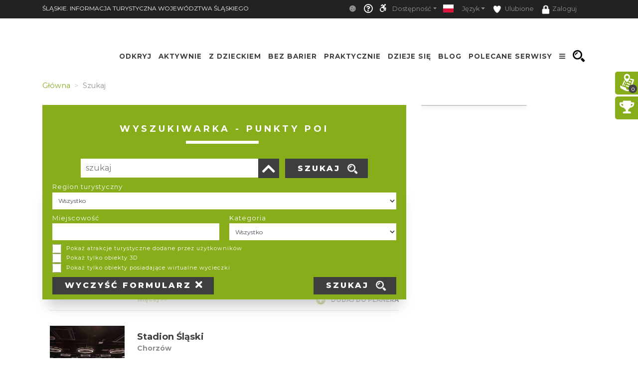

--- FILE ---
content_type: text/html; charset=UTF-8
request_url: https://slaskie.travel/search?phrase=&stype=poi
body_size: 61012
content:
    <!doctype html>
<html  lang="pl">
<head>
    <meta charset="utf-8">
    <meta name="viewport" content="width=device-width, initial-scale=1, shrink-to-fit=no">

    <title>Wyszukiwarka Punkty POI - Śląskie. Informacja Turystyczna...</title>
            <link rel="icon" type="image/x-icon" href="/favicon.ico" />
            <meta name="description" content="Portal informacji turystycznej wojew&amp;oacute;dztwa Śląskiego, kalendarz wydarzeń, najnowsze aktualności turystyczne, baza noclegowa oraz gastronomiczna. Zobacz jak sp">
    <meta name="keywords" content="Slaskie Travel">
    <meta property="og:title" content="Wyszukiwarka Punkty POI - Śląskie. Informacja Turystyczna..." /><meta property="og:description" content="Portal informacji turystycznej wojew&oacute;dztwa Śląskiego, kalendarz wydarzeń, najnowsze aktualności turystyczne, baza noclegowa oraz gastronomiczna. Zobacz jak sp" /><meta property="og:type" content="website" /><meta property="og:url" content="https://slaskie.travel/search?phrase=&stype=poi" />    
    <meta name="google-site-verification" content="7csKnDni6TvJJU8WkWugb1toHy42Gq2uRfiLxOKqBhA"/>
    <meta name="msvalidate.01" content="6662327F3A047D186BFEB565AB8465DB"/>
    <meta name="yandex-verification" content="e842ab886e480c55"/>
    
            <!-- Google tag (gtag.js) -->
<script async src="https://www.googletagmanager.com/gtag/js?id=G-YVRJYK11E7"></script>
<script>
  window.dataLayer = window.dataLayer || [];
  function gtag(){dataLayer.push(arguments);}
  gtag('js', new Date());

  gtag('config', 'G-YVRJYK11E7');
</script>

    
                
                <!-- <link rel="stylesheet" href="/minify-css/pure.css" crossorigin="anonymous"> -->
        <link rel="stylesheet" href="/minify-css/styles.pure.css" crossorigin="anonymous">
        <link rel="stylesheet" data-href="/minify-css/bootstrap.css" crossorigin="anonymous">
        <link rel="stylesheet" data-href="/css/flag-icon/flag-icon.min.css" crossorigin="anonymous">
        <link rel="stylesheet" data-href="/minify-css/styles.css?017c271" crossorigin="anonymous">
        <link rel="stylesheet" data-href="/minify-css/hamburgers.css" crossorigin="anonymous">
        <link rel="stylesheet" data-href="/minify-css/styles_38.css?4d35100" crossorigin="anonymous">
        <link rel="stylesheet" data-href="/minify-css/styles_subpage_modules.css?234fabc" crossorigin="anonymous">
                <link rel="stylesheet" data-href="https://fonts.googleapis.com/css?family=Montserrat:400,500,700,800&display=swap">
        <link rel="stylesheet" data-href="https://fonts.googleapis.com/css?family=Nunito&display=swap">
                        <link rel="stylesheet" data-href="/css/lightbox.css" crossorigin="anonymous">
        <link rel="stylesheet" data-href="/css/splide.min.css" crossorigin="anonymous">
                <link rel="stylesheet" data-href="/css/tutorial.css" crossorigin="anonymous">
        <link rel="stylesheet" data-href="/minify-css/slick.css" crossorigin="anonymous">
        <link rel="stylesheet" data-href="/minify-css/social-share-kit.css" crossorigin="anonymous">
        <link rel="stylesheet" data-href="/bundles/sonatacore/vendor/select2/select2.css" crossorigin="anonymous">
        <link rel="stylesheet" data-href="/minify-css/jquery-ui.min.css" crossorigin="anonymous">
        <link rel="stylesheet" data-href="/minify-css/simplePagination.css" crossorigin="anonymous">
        <link rel="stylesheet" data-href="/minify-css/tempusdominus-bootstrap-4.min.css" crossorigin="anonymous">
        <link rel="stylesheet" data-href="/minify-css/bootstrap-slider.min.css" crossorigin="anonymous">
        <link rel="stylesheet" data-href="https://cdnjs.cloudflare.com/ajax/libs/font-awesome/5.9.0/css/all.min.css" ><link rel="stylesheet" data-lazy-href="/minify-css/styles_accessible.css?19e1eac" crossorigin="anonymous">
        <link rel="stylesheet" data-lazy-href="/minify-css/stLibInclude.css?f972161" crossorigin="anonymous">        <link rel="stylesheet" data-lazy-href="/minify-css/openLayers/ol.css" crossorigin="anonymous">        <link rel="stylesheet" data-lazy-href="/minify-css/openLayers/ol-ext.css" crossorigin="anonymous"><link rel="stylesheet" data-lazy-href="/minify-css/user_styles/styles_38.css?cee9dc7" crossorigin="anonymous">
            
        
        <script>
        var loadTime = Date.now();
    </script>
    <script>var serviceColor = '#88ad1b';var is_user_login = false;var is_tutorial_edit = false;var isDevEnv = 0;var isGoogleTranslator = '0';var actualDomain = 'https://slaskie.travel';var paths = {pathInfo: '/search',requestUri: '/search?phrase=&stype=poi',planner_actions: '/planner/st_action',event_search: '/ajax/event',event_calendar_events: '/ajax/event/calendar',fb_app_id: '501406227338087',login: '/login',edit_document: '/document/edit',positron: 'https://api.maptiler.com/maps/positron/256/{z}/{x}/{y}.png?key=hyF39WECEG5QsFmAUvH9',a_t_b_u: '/gamerivalry/api/site',chatty_kathy_cache: '/chatty_kathy_cache/option',};var trans = {sub_not_active: 'Powiadomienia nieaktywne. Kliknij, aby włączyć otrzymywanie powiadomienia.',sub_active: 'Powiadomienia aktywne. Kliknij, aby wyłączyć otrzymywanie powiadomień.',ROUTE_DIRECTIONS: 'Wskazówki dojazdu',ROUTE_DIRECTIONS_WALK: 'Wskazówki dojścia',Route: 'Trasa',Select_start_point: 'Wybierz punkt początkowy',Select_end_point: 'Wybierz punkt końcowy',Split_trail: 'Dodaj punkt na trasie',Select: 'Wybierz',delete_point: 'Usuń punkt',planner_route_added: 'Obiekt dodany do planera',planner_route_adding: 'Dodajemy obiekt do planera',planner_route_removed: 'Obiekt usunięty z planera',planner_route_removing: 'Usuwamy obiekt z planera',planner_not_login: 'Zaloguj się, aby używać planera podróży',planner_login_message: 'Aby dodać pozycję do planera podróży, musisz być zalogowany do serwisu.<br/><br/>Kliknij <a href="/login" onclick="onclick_function">tutaj</a>, aby się zalogować.<br/><br/>Jeśli nie masz konta, kliknij <a href="/register/" onclick="onclick_function">tutaj</a>, aby je utworzyć.',favorites_login_message: 'Aby dodać pozycję do ulubionych, musisz być zalogowany do serwisu.<br/><br/>Kliknij <a href="/login" onclick="onclick_function">tutaj</a>, aby się zalogować.<br/><br/>Jeśli nie masz konta, kliknij <a href="/register/" onclick="onclick_function">tutaj</a>, aby je utworzyć.',go_to_login: 'Przejdź do logowania',planner_add_to_use: 'Aby używać planera musisz dodać pierwszy punkt. Kliknij &quot;DODAJ PUNKT NA TRASIE&quot;',planner_want_reload: 'Aby otworzyć tą zakładkę musisz odświerzyć stronę. Czy chcesz to zrobić teraz ?',select_rate_in_stars_error: 'Wystąpił błąd przy dodawaniu komentarza. Przepraszamy.',select_rate_in_stars: 'Zaznacz swoją ocenę na gwiazdkach',edit: 'Edytuj',save: 'Zapisz',ajax_error: 'Wystąpił błąd podczas wykonywania akcji.',noCity: 'Brak podanego miasta',cant_spend_time: 'Nie możesz spędzić w obiekcie więcej czasu niż Xh.',do_you_set_accommodation: 'Czy chcesz ustawić punkt jako nocleg/ostatni na trasie?',do_you_report_broken_link: 'Czy chcesz zgłosić administracji niedziałający link','You can not save this object to the planner on this host': 'Nie możesz dodać obiektu do planera na tym serwisie',follow: 'Obserwuj',changeTiles: 'Zmień wygląd mapy',search_use_location: 'Czy chcesz użyć swojej lokalizacji, aby wyświetlić obiekty w pobliżu?',months: {January: "Styczeń",February: "Luty",March: "Marzec",April: "Kwiecień",May: "Maj",June: "Czerwiec",July: "Lipiec",August: "Sierpień",September: "Wrzesień",October: "Październik",November: "Listopad",December: "Grudzień",},};var twig_html_code = {alertBox: '<div class="alert alertBox" role="alert">    <button onclick="alertBoxClose();"><i class="fa fa-times"></i></button>    <span></span></div>',planner_map_popup: '<div class="map-select-point">    <span class="map-select-point-name"></span>    <button class="map-select-point-select btn btn-sm st-btn-green btn-no-round">Wybierz</button>    <i class="fa fa-caret-down"></i></div><div class="directionsListContainer custom-scroll poiHide adp">    <h2>Dodaj punkt na trasie</h2></div><div id="popup" class="ol-popup custom-scroll">    <a href="#" id="popup-closer" class="ol-popup-closer"></a>    <div id="popup-content"></div></div>',planner_init_options: '<div class="planner-init-options-container">    <div class="planner-init-options-title">        <span help-type="way_of_travel">Wybierz sposób podróży</span>        <span help-type="behavioral_profile">Wybierz zainteresowania</span>        <span help-type="city">Wybierz miejscowość</span>    </div>    <div class="planner-init-options-help">        <span help-type="way_of_travel">Wybierz sposób w jaki będziesz poruszał się w trakcie wycieczki.<br>Później będziesz mogł zmienić sposób podróży w dowolnym momencie.</span>        <span help-type="behavioral_profile">Określ swoje zainteresowania, abyśmy mogli dopasować dla Ciebie atrakcje turystyczne.<br>Możesz również pominąć ten krok korzystając z przycisku dalej.</span>        <span help-type="city">Wybierz miejscowości do których będziesz podróżował.<br>Możesz również pominąć ten krok korzystając z przycisku dalej.</span>    </div>    <div class="planner-init-options-box"></div>    <div class="planner-init-options-buttons">        <button class="st-btn st-btn-green btn-prev">wróć</button>        <button class="st-btn st-btn-green btn-next">dalej</button>        <button class="st-btn st-btn-green btn-skip" onclick="$(this).parents(`.modal-content`).find(`button.close`).click();">pomiń</button>        <button class="st-btn st-btn-green btn-finish" onclick="$(this).parents(`.modal-content`).find(`button.close`).click(); $(`.planner-slide-form .planner-form-buttons button`).click(); planner_ajax_after = function (){$(`.planner button.planner-empty`).click(); $(`.poiButtons > div`).click();}; $(`html, body`).animate({scrollTop: $(`.planner .module_map`).offset().top - 100}, 200);">dalej</button>    </div></div>',planner_place_part: '&lt;li planner-point-id=&quot;rr_class_rr_id&quot;&gt;            &lt;a class=&quot;planner-point&quot; href=&quot;/rr_class/rr_id&quot;&gt;        &lt;div class=&quot;lazy planner-point-image&quot; data-bg=&quot;url(rr_thumbnail)&quot;&gt;&lt;/div&gt;        &lt;span&gt;rr_name&lt;/span&gt;    &lt;/a&gt;    &lt;a class=&quot;planner-point-remove&quot; href=&quot;/planner/remove?class=rr_class&amp;id=rr_id&quot;       onclick=&quot;planner_widget_point(&#039;remove&#039;, &#039;rr_class&#039;,rr_id); $(this).parents(&#039;li&#039;).remove(); return false;&quot;&gt;        &lt;i class=&quot;fas fa-times&quot;&gt;&lt;/i&gt;    &lt;/a&gt;&lt;/li&gt;',st_base_color: 'rgba(136,173,27,1)',map_popup: "<div id='popup' class='ol-popup custom-scroll'> <a href='#' id='popup-closer' class='ol-popup-closer'></a><div id='popup-content'></div> </div>",selectGeoPoint: '<div class="selectGeoPoint"></div><div class="planner-search-town">    <form class="planner-map-form" action="/planner/town" onkeypress="if(event.keyCode == 13){ $(this).find(`.form-group button`).first().click()}" onsubmit="event.preventDefault();">        <button type="button" class="st-btn close-map" onclick="closeSelectPoint($(this))"><i class="fas fa-times"></i></button>        <div class="form-group col-xs-12 planner-town-help">            <span>Wybierz punkt na mapie lub wyszukaj miejscowość</span>            <span style="display: none">Wybierz punkt na mapie</span>        </div>        <div class="form-group col-xs-12 planner-town">            <label>Miejscowość</label>            <input class="form-control st-border-green btn-no-round" name="town" autocomplete="off">        </div>        <div class="form-group col-xs-12 select-distance-town" style="display: none;">            <label>Promień wyszukiwania</label>            <input type="text" id="select-distance" data-slider-min="1" data-slider-max="1000" data-slider-step="1" data-slider-id="select-distance-slider" data-slider-value="5"                   onchange="radiusOnMap($(this), $(`.selectGeoPoint`))"/>        </div>        <div class="form-group col-xs-12">            <button type="button" class="btn btn-no-round st-grey-btn btn-loader planner-town-button" onclick="planner_point(`town`, ``, 0, [$(this).parents(`form`).serialize()])">                szukaj</button>            <button type="button" class="btn btn-no-round st-grey-btn btn-loader planner-distance-remove-button" style="display: none; margin-bottom: 10px;">                Usuń punkt</button>            <button type="button" class="btn btn-no-round st-grey-btn btn-loader" onclick="getCurrentLocation($(`.selectGeoPoint`)[0], true, $(`.selectGeoPoint`))">                <i class="fas fa-crosshairs"></i> Moja lokalizacja</button>            <button type="button" class="btn btn-no-round st-grey-btn btn-search" onclick="$(`#module_search_page .st-search-box-button[type=submit]`).first().click();" style="display: none; margin-top: 10px;">                 szukaj</button>        </div>    </form></div><div class="map-select-point">    <span class="map-select-point-name"></span>    <button class="map-select-point-select btn btn-sm st-btn-green btn-no-round">Wybierz</button>    <i class="fa fa-caret-down"></i></div>',};var t_var = {a_t_b_m: 0,a_t_b_t: '',a_p_i: "AKIAQ6T5XI2I5Z7BS3A6",a_p_s: "pLAAIJCAGA1wuDPPdGkO2Y+AANXoeLI2H/1hiBWA",};</script>

    <script src="/minify-js/jquery-3.3.1.min.js" ></script>
    <script>
        var paginations_to_load = [];
        var carousels_to_load = [];
        var mapIdToInitialize = [];
    </script>
                                <!-- Hotjar Tracking Code for slaskie.travel -->
            <script>
                (function(h,o,t,j,a,r){
                    h.hj=h.hj||function(){(h.hj.q=h.hj.q||[]).push(arguments)};
                    h._hjSettings={hjid:2281675,hjsv:6};
                    a=o.getElementsByTagName('head')[0];
                    r=o.createElement('script');r.async=1;
                    r.src=t+h._hjSettings.hjid+j+h._hjSettings.hjsv;
                    a.appendChild(r);
                })(window,document,'https://static.hotjar.com/c/hotjar-','.js?sv=');
            </script>
            </head>
<body  data-id="38" >
            <style>.bootstrap-datetimepicker-widget .picker-switch .fa-calendar:after{content: 'Wybierz dzień';}.bootstrap-datetimepicker-widget .picker-switch .fa-clock:after {content: 'Wybierz godzinę';}.st-bg-green,.st-section-title-bar,.menu-root-box-name,.st-top-menu-items-search-box,.slick-dots li.slick-active button,.place-nearby-custom-scroll::-webkit-scrollbar-thumb, .custom-scroll::-webkit-scrollbar-thumb, .select2-drop .select2-results::-webkit-scrollbar-thumb,.bootstrap-datetimepicker-widget table td.active, .bootstrap-datetimepicker-widget table td.active:hover,.bootstrap-datetimepicker-widget table td span.active,.badge-service-color,.security-flash-message,.st-hover-green:hover,.internalMessages a[id^="message-"]:not(.active),.green-select2 .select2-choice .select2-arrow,.green-select2.select2-container-multi .select2-choices .select2-search-choice,.readContentText .fa-volume-up,.st-top-menu-items .st-top-menu-items-item:hover,.st-big-submenu .nav-link.active,.st-tab-content,.mobile-device .routeListHider.is-active{background-color: rgba(136,173,27,1) !important;}div.zabuto_calendar .table tr td.event div.day,div.zabuto_calendar .badge-event,.hamburger-inner, .hamburger-inner:before, .hamburger-inner:after,.hamburger.is-active .hamburger-inner,.hamburger.is-active .hamburger-inner::before,.hamburger.is-active .hamburger-inner::after{background-color: rgba(136,173,27,1) ;}.st-border-green,.dow-clickable.selected-day div{border-color: rgba(136,173,27,1) !important;}.ModuleSideModules .module-map-global .mapTypes .fas.fa-globe:before,.ModuleSideModules .module-map-global .mapTypes .fas.fa-map:before,.ModuleSideModules .module-map-global .mapFullScreenButton,.st-page-category-text>text,.module-seenearby-box-text-title a,/*.breadcrumb-item,*/.breadcrumb-item a,.module-seenearby-title text,.serviceColorText,.st-green-text,.st-page-map-links a,.st-calender-events-link a,.st-footer-links a,.st-page-map-links-box,.st-page-map-hide,.st-page-map-show,.st-small-submenu li a,.simple-pagination li,.simple-pagination li .page-link:hover,.page-link,.st-link, .st-link:hover,.ol-popup-closer:hover,.poiShow .poiText,.bootstrap-datetimepicker-widget a,div.zabuto_calendar .table tr.calendar-month-header td span,div.zabuto_calendar .badge-today,.ModuleSideModules .user-rating-average i,.ModuleSideModules li.star.hover, .ModuleSideModules li.star.selected,.st-module-map-route-type-header,.st-top-tools-box .st-dropdown-item:hover, .st-top-tools-box .st-dropdown-item:focus,[data-id=language-selector].open .mobile-lang-selector,.mobile-device .open > .mobile-lang-selector,.mobile-device .open > .mobile-lang-selector i,#onesignal-slidedown-container #onesignal-slidedown-dialog .slidedown-button.secondary{color: rgba(136,173,27,1) !important;}.st-color-green,.st-col-box-love i, .st-col-box-love-f i, .st-favorite-set-icon i {color: rgba(136,173,27,1);}.st-news-box-text {border-left: 7px solid rgba(136,173,27,1) !important;}.title-span{border-bottom: 4px solid rgba(136,173,27,1) !important;}.module-seenearby-title text{border-bottom: 5px solid rgba(136,173,27,1)!important;}.module-seenearby-title-span{border-color: rgba(136,173,27,1)!important;}/*.module-seenearby {border: 1px solid rgba(136,173,27,1) !important;}.module-seenearby-title {text-transform: uppercase;background: rgba(136,173,27,1) !important;}.module-seenearby-box-image {text-align: center;border-right: 7px solid rgba(136,173,27,1);}*/.breadcrumb-item.active, .breadcrumb-item > span {color: rgb(146,146,146);font-weight: 400;}body:not(.mobile-device) .st-border-right {border-right: 6px solid rgba(136,173,27,1) !important;}.st-static-content-title,.ModuleMap .module-map-global .mapTypes,.ModuleGuidebook .module-map-global .mapTypes,.ModuleSideModules .module-map-global .mapTypes,.ModuleMap .mapExport,.ModuleGuidebook .mapExport,.ModuleSideModules .mapExport,#onesignal-popover-container #onesignal-popover-dialog .popover-button.primary, #onesignal-popover-container #onesignal-popover-dialog .slidedown-button.primary, #onesignal-popover-container #onesignal-slidedown-dialog .popover-button.primary, #onesignal-popover-container #onesignal-slidedown-dialog .slidedown-button.primary, #onesignal-slidedown-container #onesignal-popover-dialog .popover-button.primary, #onesignal-slidedown-container #onesignal-popover-dialog .slidedown-button.primary, #onesignal-slidedown-container #onesignal-slidedown-dialog .popover-button.primary, #onesignal-slidedown-container #onesignal-slidedown-dialog .slidedown-button.primary{background: rgba(136,173,27,1) !important;}.ModuleMap .module-map-global .mapTypes,.ModuleGuidebook .module-map-global .mapTypes,.ModuleSideModules .module-map-global .mapTypes {color: rgba(136,173,27,1) !important;}.st-static-content-border-lr{border-left: 1px solid rgba(136,173,27,1) !important;border-right: 1px solid rgba(136,173,27,1) !important;}.st-static-content-border-lrb{border-left: 1px solid rgba(136,173,27,1) !important;border-right: 1px solid rgba(136,173,27,1) !important;border-bottom: 1px solid rgba(136,173,27,1) !important;}.subpageMapToolbox,.st-col-caraousel-text-background{background-color: rgba(136,173,27,0.8);}.st-slider-info-background{background-color: rgba(136,173,27,0.8);}.user-login-container input{border: 2px solid rgba(136,173,27,1) !important;}.slick-dots li button {border: 1px solid rgba(136,173,27,1) !important;}.slider-selection, .slider-handle {background-image: -webkit-linear-gradient(top,rgba(136,173,27,1) 0,rgba(136,173,27,1) 100%) !important;background-image: -o-linear-gradient(top,rgba(136,173,27,1) 0,rgba(136,173,27,1) 100%) !important;background-image: linear-gradient(to bottom,rgba(136,173,27,1) 0,rgba(136,173,27,1) 100%) !important;background-color: rgba(136,173,27,1) !important;}.page-item.active .page-link, .simple-pagination li .current, .st-btn-green, .st-btn-green:focus, .st-btn-green-hover:hover{background-color: rgba(136,173,27,1);border-color: rgba(136,173,27,1);color: #fff !important;}.simple-pagination li .current.prev, .simple-pagination li .current.next{color: #6c757d !important;}.form-control:focus {border-color: rgba(136,173,27,0.5);box-shadow: 0 0 0 0.2rem rgba(136,173,27,0.25);}/* ------------- FORUM  ------------ */#wf_forum_content h1, .wf_forum_block_title {background-color: rgba(136,173,27,0.7) !important;border-left-color: rgba(136,173,27,1) !important;}.wf_button {background: linear-gradient(to bottom, rgba(136,173,27,1) 0px, rgba(136,173,27,1) 100%)!important;border-color: rgba(136,173,27,1)!important;}.wf_icon-pin {background: url(/bundles/yosimitsoworkingforum/images/pin-btn.png) 5% no-repeat, linear-gradient(to bottom, rgba(136,173,27,1) 0px, rgba(136,173,27,1) 100%)!important;}.wf_icon-lock {background: url(/bundles/yosimitsoworkingforum/images/lock-btn.png) 5% no-repeat, linear-gradient(to bottom, rgba(136,173,27,1) 0px, rgba(136,173,27,1) 100%)!important;}.wf_icon-reply {background: url(/bundles/yosimitsoworkingforum/images/reply.png) 5% no-repeat, linear-gradient(to bottom, rgba(136,173,27,1) 0px, rgba(136,173,27,1) 100%)!important;}.md-editor .btn-sm.btn.btn-primary, .md-editor .btn-sm.btn.btn-primary:hover,.md-editor .btn-sm.btn.btn-primary:not(:disabled):not(.disabled):active, .md-editor .btn-sm.btn.btn-primary:not(:disabled):not(.disabled).active{background-color: rgba(136,173,27,1);border-color: rgba(136,173,27,1);}.btn-serviceColor {color: #fff;background-color: rgba(136,173,27,1) !important;border-color: rgba(136,173,27,1) !important;}.btn-serviceColor:focus,.btn-serviceColor.focus {color: #fff;background-color: rgba(136,173,27,1) !important;border-color: rgba(136,173,27,1) !important;}.btn-serviceColor:hover {color: #fff;background-color: rgba(136,173,27,1) !important;border-color: rgba(136,173,27,1) !important;}.btn-serviceColor:active,.btn-serviceColor.active,.open > .dropdown-toggle.btn-serviceColor {color: #fff;background-color: rgba(136,173,27,1) !important;border-color: rgba(136,173,27,1) !important;}.btn-serviceColor:active:hover,.btn-serviceColor.active:hover,.open > .dropdown-toggle.btn-serviceColor:hover,.btn-serviceColor:active:focus,.btn-serviceColor.active:focus,.open > .dropdown-toggle.btn-serviceColor:focus,.btn-serviceColor:active.focus,.btn-serviceColor.active.focus,.open > .dropdown-toggle.btn-serviceColor.focus {color: #fff;background-color: rgba(136,173,27,1) !important;border-color: rgba(136,173,27,1) !important;}.btn-serviceColor:active,.btn-serviceColor.active,.open > .dropdown-toggle.btn-serviceColor {background-image: none;}.btn-serviceColor.disabled:hover,.btn-serviceColor[disabled]:hover,fieldset[disabled] .btn-serviceColor:hover,.btn-serviceColor.disabled:focus,.btn-serviceColor[disabled]:focus,fieldset[disabled] .btn-serviceColor:focus,.btn-serviceColor.disabled.focus,.btn-serviceColor[disabled].focus,fieldset[disabled] .btn-serviceColor.focus {background-color: rgba(136,173,27,1) !important;border-color: rgba(136,173,27,1) !important;}.btn-serviceColor .badge {color: rgba(136,173,27,1) !important;background-color: #fff;}.planner-main-tabs .nav-link.active, .planner-main-tabs .nav-item.show .nav-link,.planner-main-tabs .nav-link:hover, .planner-main-tabs .nav-link:focus {border-top-color: rgba(136,173,27,1);border-left-color: rgba(136,173,27,1);}.planner-day-tabs .nav-link.active, .planner-day-tabs .nav-item.show .nav-link,.planner-day-tabs .nav-link:hover, .planner-day-tabs .nav-link:focus,.st-big-submenu .nav-link:hover,.module-guidebook-title, .module-guidebook-show-all {background: rgba(136,173,27,1) !important;}.map-event-group .ol-overlay-container.ol-selectable::after {border-top-color: rgba(136,173,27,1);}/* ---------------------------------- */.module-guidebook {border: 1px solid rgba(136,173,27,1);}.module-guidebook-box-image {border-right: 7px solid rgba(136,173,27,1);}.ModuleSideModules .rating-stars ul > li.star.selected > i.fa-star,.ModuleSideModules .rating-stars ul > li.star.hover > i.fa-star,.module_route_nav_pills .nav-link {color: rgba(136,173,27,1);}.scroller{scrollbar-color: rgba(136,173,27,1) #ffffff;}/* Rezerwacje */.reservation-box{border:1px solid rgba(136,173,27,1)}/* ---------------------------------- *//* Background */.st-bg-service-default {background-color: rgba(136,173,27,1) !important;}/* ---------------------------------- */.st-black-link, .st-black-link:hover, .st-black-text {color: #3E3D40 !important;}</style>
    <div id="skipLinks">
        <ul>
            <li><a href="#top_bar_nav">Idź do Górny pasek - Opcje</a></li>
            <li><a href="#menu">Idź do Menu</a></li>
            <li><a href="#document-content">Idź do Treść</a></li>
            <li><a href="#footer">Idź do Stopka</a></li>
        </ul>
    </div>
        <div id="serviceid" data-id="38" style="display: none"></div>
    <div id="fb-root"></div>
    <div class="google_translate_container translate_container poiHide">
        <div id="google_translate_element"></div>
    </div>
    <div id="google_translate_support" class=""></div>
    <div class="yandex_translate_container translate_container poiHide">
        <div id="yandexTranslatorWidget"></div>
    </div>
    
        
            <section><div class='container container-templates'><div class='row'><div class='column col-md-3'><div class='ModuleLogo'>            <div class="st-module-logo logo-top-glue st-module-logo-desktop" style="display: none">
        <a href='/'>
            <img class="img-fluid" src="/imgengine?url=/uploads/media/subService/0010/51/thumb_950403_admin" alt="Logo a"/>
        </a>
    </div>
    </div></div><div class='column col-md-9'><div class='ModuleTopBar'><div id='module_top_bar_new_moblie' class='module-top-bar-new-mobile' style='display: none'>
    <div class="module-top-bar-new-mobile-icon-row">
        <div class="module-top-bar-new-mobile-icon  remove-caret st-bg-green top-menu-login"
     data-toggle="dropdown"
     href="#"
     role="button"
     aria-haspopup="true"
     aria-expanded="false">
                <span  class="login-icon">
                    <i class="fas fa-user"></i>
                </span>
    <div class="dropdown-menu">
                     <div class="dropdown-item st-dropdown-item st-dropdown-user-item"
                 onClick="window.location.href = '/login';">
                <div class="st-user-icon col-sm-1">
                    <span class="fas fa-user"></span>
                </div>
                <span class="col-sm">Zaloguj</span>
            </div>
            <div class="dropdown-item st-dropdown-item st-dropdown-user-item"
                 onClick="window.location.href = '/register/';">
                <div class="st-user-icon col-sm-1">
                    <span class="fas fa-user-plus"></span>
                </div>
                <span class="col-sm">Zarejestruj</span>
            </div>
             </div>
</div>
        <div class="module-top-bar-new-mobile-icon" style="background-color: #88ad1b" onclick="window.location.href = '/search';">
            <i class="fas fa-search"></i>
        </div>
        <div class="module-top-bar-new-mobile-icon" style="background-color: #88ad1b" ><a href="javascript:void(0)" onclick="return invert();"><i class="fas fa-adjust"></i></a></div>
        <div class="dropdown show module-top-bar-new-mobile-dropdown">
                    <a class="nav-link dropdown-toggle st-dropdown-toggle" data-toggle="dropdown" href="#" role="button" aria-haspopup="true" aria-expanded="false">
                PL
            </a>
            <div class="dropdown-menu st-dropdown-menu">
                            <div class="dropdown-item st-dropdown-item"
                     onclick="changeLocale('/changeLocale', 'pl');">
                    <span class="flag-icon flag-icon-pl"></span>
                    <span class="col-sm">Polski</span>
                </div >
                                         <div class="dropdown-item st-dropdown-item"
                     onclick="changeLocale('/changeLocale', 'en');">
                    <span class="flag-icon flag-icon-gb"></span>
                    <span class="">English</span>
                </div >
                                         <div class="dropdown-item st-dropdown-item"
                     onclick="changeLocale('/changeLocale', 'de');">
                    <span class="flag-icon flag-icon-de"></span>
                    <span class="">Deutsche</span>
                </div >
                                         <div class="dropdown-item st-dropdown-item"
                     onclick="changeLocale('/changeLocale', 'ru');">
                    <span class="flag-icon flag-icon-ru"></span>
                    <span class="">Русский</span>
                </div >
                                         <div class="dropdown-item st-dropdown-item"
                     onclick="changeLocale('/changeLocale', 'cz');">
                    <span class="flag-icon flag-icon-cz"></span>
                    <span class="">Český</span>
                </div >
                             <div class="dropdown-item st-dropdown-item"
                     onclick="document.querySelectorAll('.translate_container').forEach((el) => { if(el.classList.value.indexOf('google_translate_container') === -1) { el.classList.add('poiHide'); } }); document.querySelector('.google_translate_container').classList.toggle('poiHide')">
                    <span class=""><i class="fas fa-language"></i></span>
                    <span class="">Tłumacz Google</span>
                </div>
                <div class="dropdown-item st-dropdown-item"
                     onclick="document.querySelectorAll('.translate_container').forEach((el) => { if(el.classList.value.indexOf('yandex_translate_container') === -1) { el.classList.add('poiHide'); } }); document.querySelector('.yandex_translate_container').classList.toggle('poiHide')">
                    <span class=""><i class="fab fa-yandex"></i></span>
                    <span class="languageText">Tłumacz Yandex</span>
                </div>
            </div >
                </div>
        <div class="dropdown show module-top-bar-new-mobile-dropdown">
            <a class="dropdown-toggle"
               href="#"
               role="button"
               id="dropdownMenuLink"
               data-toggle="dropdown"
               aria-haspopup="true"
               aria-expanded="false">
              <i class="fas fa-font"></i>
            </a>
            <div class="dropdown-menu" aria-labelledby="dropdownMenuLink">
                <a class="dropdown-item st-dropdown-item"
                   href="javascript:void(0)"
                   onclick="return setFontSize(0);">
                    <i class="fas fa-font"></i>
                    &nbsp;Mała
                </a>
                <a class="dropdown-item st-dropdown-item"
                   href="javascript:void(0)"
                   onclick="return setFontSize(1);">
                    <i class="fas fa-font"></i>
                    &nbsp;Standardowa
                </a>
                <a class="dropdown-item st-dropdown-item"
                   href="javascript:void(0)"
                   onclick="return setFontSize(2);">
                    <i class="fas fa-font"></i>
                    &nbsp;Duża
                </a>
            </div>
        </div>
    </div>
     <!-- ONLY FOR MAIN SERVICE - SILESIA.TRAVEL -->
    <div class='module-top-bar-new-mobile-slogan'>
        OFICJALNY PRZEWODNIK TURYSTYCZNY WOJEWÓDZTWA ŚLĄSKIEGO
    </div>
        <div id="module_topbar_logo_anchor"></div>
</div>
<nav id='top_bar_nav' class="navbar st-navbar navbar-expand-md navbar-dark st-bg-black res-nowrap" style="width:100vw;left:0;position:fixed;">
    <div class="container st-topbar">
        <div class="row st-row-padding w-100">
                        <a class="navbar-brand st-navbar-brand st-ellipsis res-mr0" href="//slaskie.travel" target="_self">
                ŚLĄSKIE. INFORMACJA TURYSTYCZNA WOJEWÓDZTWA ŚLĄSKIEGO
            </a>
                                        <button class="navbar-toggler" type="button"
                    data-toggle="collapse" data-target="#navbarCollapse"
                    aria-controls="navbarCollapse" aria-expanded="false"
                    aria-label="Toggle navigation">
                <span class="navbar-toggler-icon"></span>
            </button>
            <div class="collapse navbar-collapse st-navbar-collapse st-topbar-block-right justify-content-end" id="navbarCollapse">
                <ul class="navbar-nav st-nav-lang justify-content-end res-ml0">
                    <li class="nav-item dropdown st-tutorial-item">
                    </li>
                    <li class="nav-item st-nav-item st-cookie-bar">
                        <a class="nav-link st-nav-link" href="javascript:void(0)" onclick="document.cookie='cookiebar=;expires=Thu, 01 Jan 1970 00:00:01 GMT;path=/'; setupCookieBar(); return false;">
                            <i class="fas fa-cookie"></i>
                        </a>
                    </li>
                    <li class="nav-item st-nav-item st-tutorial-item">
                        <a class="nav-link st-nav-link" href="javascript:void(0)" onclick="cursorHelp($(this));" title="Pomoc" click-title="Wyłącz pomoc">
                            <i class="far fa-question-circle"></i>
                        </a>
                    </li>
                    <li class="nav-item dropdown st-accessible-item">
                        <div class="st-accessible-icon">
                            <span title="Ułatwienia dostępu" class="fab fa-accessible-icon" data-toggle="tooltip"></span>
                        </div>
                        <a class="nav-link dropdown-toggle st-dropdown-toggle" data-toggle="dropdown" href="#" role="button" aria-haspopup="true" aria-expanded="false">Dostępność</a>
                        <div class="dropdown-menu st-bg-black st-dropdown-menu">
                            <div class="dropdown-item st-dropdown-item" onclick="invert();" title="Dostosuj kolory">
                                <span class="fas fa-adjust"></span>
                                <span class="">Dostosuj kolory</span>
                            </div>
                            <div class="dropdown-item st-dropdown-item" onclick="setFontSize(0);" title="Czcionka domyślna">
                                <span class="fas fa-font"></span>
                                <span class="">Domyślna</span>
                            </div>
                            <div class="dropdown-item st-dropdown-item" onclick="setFontSize(1);" title="Czcionka średnia">
                                <span class="fas fa-font"><i class="fas fa-plus"></i></span>
                                <span class="">Średnia</span>
                            </div>
                            <div class="dropdown-item st-dropdown-item" onclick="setFontSize(2);" title="Czcionka duża">
                                <span class="fas fa-font"><i class="fas fa-plus"></i><i class="fas fa-plus"></i></span>
                                <span class="">Duża</span>
                            </div>
                        </div>
                    </li>
                    <li class="nav-item dropdown st-lang-item">
                        <div class="st-lang-flag">
                            <span title="Zmień język" class="flag-icon flag-icon-pl" data-toggle="tooltip"></span>
                        </div>
                        <a class="nav-link dropdown-toggle st-dropdown-toggle" data-toggle="dropdown" href="#" role="button" aria-haspopup="true" aria-expanded="false">Język</a>
                        <div class="dropdown-menu st-bg-black st-dropdown-menu">
                                                           <div class="dropdown-item st-dropdown-item" onclick="changeLocale('/changeLocale', 'pl');">
                                    <span class="flag-icon flag-icon-pl"></span>
                                    <span class="">Polski</span>
                                </div>
                                                                                       <div class="dropdown-item st-dropdown-item" onclick="changeLocale('/changeLocale', 'en');">
                                    <span class="flag-icon flag-icon-gb"></span>
                                    <span class="">English</span>
                                </div>
                                                                                       <div class="dropdown-item st-dropdown-item" onclick="changeLocale('/changeLocale', 'de');">
                                    <span class="flag-icon flag-icon-de"></span>
                                    <span class="">Deutsche</span>
                                </div>
                                                                                       <div class="dropdown-item st-dropdown-item" onclick="changeLocale('/changeLocale', 'ru');">
                                    <span class="flag-icon flag-icon-ru"></span>
                                    <span class="">Русский</span>
                                </div>
                                                                                       <div class="dropdown-item st-dropdown-item" onclick="changeLocale('/changeLocale', 'cz');">
                                    <span class="flag-icon flag-icon-cz"></span>
                                    <span class="">Český</span>
                                </div>
                                                         <div class="dropdown-item st-dropdown-item"
                                 onclick="document.querySelectorAll('.translate_container').forEach((el) => { if(el.classList.value.indexOf('google_translate_container') === -1) { el.classList.add('poiHide'); } }); document.querySelector('.google_translate_container').classList.toggle('poiHide')">
                                <span class=""><i class="fas fa-language"></i></span>
                                <span class="">Tłumacz Google</span>
                            </div>
                            <div class="dropdown-item st-dropdown-item"
                                 onclick="document.querySelectorAll('.translate_container').forEach((el) => { if(el.classList.value.indexOf('yandex_translate_container') === -1) { el.classList.add('poiHide'); } }); document.querySelector('.yandex_translate_container').classList.toggle('poiHide')">
                                <span class=""><i class="fab fa-yandex"></i></span>
                                <span class="languageText">Tłumacz Yandex</span>
                            </div>
                        </div>
                    </li>
                                    <li class="nav-item st-nav-item">
                        <a class="nav-link st-nav-link nav-favorites"
                           href="javascript:void(0)"
                           onClick="return favorites(0);">
                           <img class="lazy lazy-load" src='/images/no_image_icon.svg' data-src="/images/icon_heart.png" alt="Ulubione">
                           Ulubione
                        </a>
                    </li >
                                            <div id="st_nofaforites" style="display: none;"></div>
                                                                          <li class="nav-item st-nav-item">
                        <a class="nav-link st-nav-link" href="/login"><img class="lazy lazy-load" src='/images/no_image_icon.svg' data-src="/images/icon_lock.png" alt="Zaloguj">Zaloguj</a>
                    </li>
                                     <li class='st-nav-link onesignal-customlink-container'></li>
                </ul>
            </div>
        </div>
    </div>
</nav>
 </div></div></div></div></section>
	<section><div class='container container-templates'><div class='row'><div class='column col-md-12'><div class='ModuleMenu'><div class="st-top-menu st-bg-white d-flex flex-column flex-md-row align-items-center res-height-auto" id="menu">
    <div class="text-right w-100">
                <nav class="my-2 my-md-0 mr-md-3 st-top-menu-items res-m0">
                                                <div class="st-top-menu-items-item st-res-custom st-mobile-off">
                                                    <a class="st-text-default st-uppercase-text st-bold-text st-general-menu-a " data-info="odkryj"
                       data-bc="nolink" data-bc-menu-item-id="1" data-scroller="" data-bc-menu-id="1" href="#odkryj" target="_self">
                        Odkryj                    </a>
                     <div class="st-big-submenu">
                            
                                                        <div id='menu_1' class="st-list">
                                <ul class="nav nav-tabs">
                                                                                                                                                                                        <li class="nav-item">
                                        <a data-bc="nolink" data-bc-menu-item-id="18" data-bc-menu-id="1" data-bc-top-name="Odkryj" data-bc-name="miejsca" class="nav-link active" id="miejsca_18-tab" data-toggle="tab" href="#miejsca_18" role="tab" aria-controls="home" aria-selected="true">Miejsca</a></li>
                                                                                                                                                                                            <li class="nav-item">
                                        <a data-bc="nolink" data-bc-menu-item-id="4" data-bc-menu-id="1" data-bc-top-name="Odkryj" data-bc-name="szlaki_br_tematyczne" class="nav-link " id="szlaki_br_tematyczne_4-tab" data-toggle="tab" href="#szlaki_br_tematyczne_4" role="tab" aria-controls="home" aria-selected="true">Szlaki<br>tematyczne</a></li>
                                                                                                                                                                                            <li class="nav-item">
                                        <a data-bc="nolink" data-bc-menu-item-id="6" data-bc-menu-id="1" data-bc-top-name="Odkryj" data-bc-name="dziedzictwo" class="nav-link " id="dziedzictwo_6-tab" data-toggle="tab" href="#dziedzictwo_6" role="tab" aria-controls="home" aria-selected="true">Dziedzictwo</a></li>
                                                                                                                                                                                            <li class="nav-item">
                                        <a data-bc="nolink" data-bc-menu-item-id="7" data-bc-menu-id="1" data-bc-top-name="Odkryj" data-bc-name="kultura_sztuka_br_i_rozywka" class="nav-link " id="kultura_sztuka_br_i_rozywka_7-tab" data-toggle="tab" href="#kultura_sztuka_br_i_rozywka_7" role="tab" aria-controls="home" aria-selected="true">Kultura, sztuka <br>i rozywka</a></li>
                                                                                                                                                                                            <li class="nav-item">
                                        <a data-bc="nolink" data-bc-menu-item-id="8" data-bc-menu-id="1" data-bc-top-name="Odkryj" data-bc-name="kuchnia" class="nav-link " id="kuchnia_8-tab" data-toggle="tab" href="#kuchnia_8" role="tab" aria-controls="home" aria-selected="true">Kuchnia</a></li>
                                                                                                                                                                                            <li class="nav-item">
                                        <a data-bc="nolink" data-bc-menu-item-id="9" data-bc-menu-id="1" data-bc-top-name="Odkryj" data-bc-name="przyroda" class="nav-link " id="przyroda_9-tab" data-toggle="tab" href="#przyroda_9" role="tab" aria-controls="home" aria-selected="true">Przyroda</a></li>
                                                                                                                                                                                            <li class="nav-item">
                                        <a data-bc="nolink" data-bc-menu-item-id="10" data-bc-menu-id="1" data-bc-top-name="Odkryj" data-bc-name="zdrowie_br_i_uroda" class="nav-link " id="zdrowie_br_i_uroda_10-tab" data-toggle="tab" href="#zdrowie_br_i_uroda_10" role="tab" aria-controls="home" aria-selected="true">Zdrowie<br>i uroda</a></li>
                                                                                                                                                                                            <li class="nav-item">
                                        <a data-bc="nolink" data-bc-menu-item-id="11" data-bc-menu-id="1" data-bc-top-name="Odkryj" data-bc-name="oferty_br_turystyczne" class="nav-link " id="oferty_br_turystyczne_11-tab" data-toggle="tab" href="#oferty_br_turystyczne_11" role="tab" aria-controls="home" aria-selected="true">Oferty<br>turystyczne</a></li>
                                                                                                    </ul>
                            </div>
                                                        <div id="tabContent" class="tab-content st-tab-content">
                                                                                                    <div class="tab-pane fade show active"
                                         id="miejsca_18" role="tabpanel">
                                                                                    <div id="menu_map_box" class="row tabContainer st-remove-margin">
<div class="col-md-8">
<div class="text-center">
<ul id="menu_map_box_tab" class="nav nav-tabs st-menu-map-box-tab">
<li class="nav-item-menu"><a id="areas-tab" class="nav-link active" href="#tabAreas" data-toggle="tab">Regiony</a></li>
<li class="nav-item-menu"><a id="static-tab" class="nav-link" href="#tabCitis" data-toggle="tab">Miasta</a></li>
<li class="nav-item-menu"><a id="attractions-tab" class="nav-link" href="#tabAttractions" data-toggle="tab">Atrakcje</a></li>
</ul>
</div>
<div class="tab-content" id="menu_map_box_tab_content">
<div class="tab-pane fade st-menu-tab-content st-tab-city-box" id="tabCitis" role="tabpanel" aria-labelledby="static-tab">
<div class="container st-container-width st-remove-paddings st-padding-15-r custom-scroll scroller">
<div class="row"><!-- <div class="col-6 st-padding-10-lr"> <a class="st-map-city-link-box" href="/article/1019272" data-area="13302" data-lat="50.817387" data-long="19.118531"> --> <!-- <div class="st-map-city-box"> --> <!-- <div class="st-map-city-image" style="background-image: url('/uploads/media/document/0010/64/thumb_963580_document_file_big.jpeg');"></div> --> <!-- <div class="st-map-city-link">Częstochowa</div> --> <!-- </div> --> <!-- </a></div> --> <!-- <div class="col-6 st-padding-10-lr"> <a class="st-map-city-link-box" href="/article/1019273" data-area="13298" data-lat="50.435947" data-long="18.846025"> --> <!-- <div class="st-map-city-box"> --> <!-- <div class="st-map-city-image" style="background-image: url('/uploads/media/document/0010/64/thumb_963581_document_file_big.jpeg');"></div> --> <!-- <div class="st-map-city-link">Tarnowskie Góry</div> --> <!-- </div> --> <!-- </a></div> -->
<div class="col-6 st-padding-10-lr"><a class="st-map-city-link-box" href="/article/1016444" data-area="13298" data-lat="50.348382" data-long="18.915718">
<div class="st-map-city-box">
<div class="st-map-city-image lazy" data-bg="url(/uploads/media/document/0010/64/thumb_963582_document_file_big.jpeg)"></div>
<div class="st-map-city-link">Bytom</div>
</div>
</a></div>
<div class="col-6 st-padding-10-lr"><a class="st-map-city-link-box" href="/article/1019275" data-area="13298" data-lat="50.294492" data-long="18.67138">
<div class="st-map-city-box">
<div class="st-map-city-image lazy" data-bg="url(/uploads/media/document/0010/64/thumb_963583_document_file_big.jpeg)"></div>
<div class="st-map-city-link">Gliwice</div>
</div>
</a></div>
<div class="col-6 st-padding-10-lr"><a class="st-map-city-link-box" href="/article/1019276" data-area="13298" data-lat="50.324928" data-long="18.785719">
<div class="st-map-city-box">
<div class="st-map-city-image lazy" data-bg="url(/uploads/media/document/0010/64/thumb_963584_document_file_big.jpeg)"></div>
<div class="st-map-city-link">Zabrze</div>
</div>
</a></div>
<div class="col-6 st-padding-10-lr"><a class="st-map-city-link-box" href="/article/1019277" data-area="13298" data-lat="50.264892" data-long="19.023782">
<div class="st-map-city-box">
<div class="st-map-city-image lazy" data-bg="url(/uploads/media/document/0010/64/thumb_963585_document_file_big.jpeg)"></div>
<div class="st-map-city-link">Katowice</div>
</div>
</a></div>
<div class="col-6 st-padding-10-lr"><a class="st-map-city-link-box" href="/article/1019278" data-area="13298" data-lat="50.286264" data-long="19.104079">
<div class="st-map-city-box">
<div class="st-map-city-image lazy" data-bg="url(/uploads/media/document/0010/64/thumb_963586_document_file_big.jpeg)"></div>
<div class="st-map-city-link">Sosnowiec</div>
</div>
</a></div>
<div class="col-6 st-padding-10-lr"><a class="st-map-city-link-box" href="/article/1020013" data-area="13298" data-lat="50.435947" data-long="18.846025">
<div class="st-map-city-box">
<div class="st-map-city-image lazy" data-bg="url(/uploads/media/document/0010/77/thumb_976684_document_box.jpeg)"></div>
<div class="st-map-city-link">Tarnowskie G&oacute;ry</div>
</div>
</a></div>
<div class="col-6 st-padding-10-lr"><a class="st-map-city-link-box" href="/article/1020031/chorzow" data-area="13298" data-lat="50.297488" data-long="18.954573">
<div class="st-map-city-box">
<div class="st-map-city-image lazy" data-bg="url(/uploads/media/document/0010/79/thumb_978268_document_box.jpeg)"></div>
<div class="st-map-city-link">Chorz&oacute;w</div>
</div>
</a></div>
<div class="col-6 st-padding-10-lr"><a class="st-map-city-link-box" href="/article/1020125/bielsko-biala1" data-area="13302" data-lat="49.82214765380904" data-long="19.057282142078336">
<div class="st-map-city-box">
<div class="st-map-city-image lazy" data-bg="url(/uploads/media/document/0010/79/thumb_989662_document_box.jpeg)"></div>
<div class="st-map-city-link">Bielsko-Biała</div>
</div>
</a></div>
<div class="col-6 st-padding-10-lr"><a class="st-map-city-link-box" href="/article/1020138" data-area="13302" data-lat="50.318292" data-long="19.237233">
<div class="st-map-city-box">
<div class="st-map-city-image lazy" data-bg="url(/uploads/media/document/0010/91/64fa93a1b97a05765b2e492ffc1b0f728bdf1ee2.jpeg)"></div>
<div class="st-map-city-link">Dąbrowa G&oacute;rnicza</div>
</div>
</a></div>
<div class="col-6 st-padding-10-lr"><a class="st-map-city-link-box" href="/article/1020323" data-area="13297" data-lat="49.749764" data-long="18.635471">
<div class="st-map-city-box">
<div class="st-map-city-image lazy" data-bg="url(/uploads/media/document/0011/10/56614a263a1bc607b1e75ff3319588022d7e7275.jpeg)"></div>
<div class="st-map-city-link">Cieszyn</div>
</div>
</a></div>
<div class="col-6 st-padding-10-lr"><a class="st-map-city-link-box" href="/article/1020324" data-area="13298" data-lat="49.985781" data-long="18.947709">
<div class="st-map-city-box">
<div class="st-map-city-image lazy" data-bg="url(/uploads/media/document/0011/10/671b47327340feadde317d5203b041d13a564002.jpeg)"></div>
<div class="st-map-city-link">Pszczyna</div>
</div>
</a></div>
<div class="col-6 st-padding-10-lr"><a class="st-map-city-link-box" href="/article/1020325" data-area="13300" data-lat="50.097114" data-long="18.209238">
<div class="st-map-city-box">
<div class="st-map-city-image lazy" data-bg="url(/uploads/media/document/0011/10/a23f692a59b5841f51477593d1f5fb494024d194.jpeg)"></div>
<div class="st-map-city-link">Racib&oacute;rz</div>
</div>
</a></div>
<div class="col-6 st-padding-10-lr"><a class="st-map-city-link-box" href="/article/1019916" data-area="13298" data-lat="50.121801" data-long="19.020002">
<div class="st-map-city-box">
<div class="st-map-city-image lazy" data-bg="url(/uploads/media/document/0011/10/007ff864d71360fdd72c95edcaf175ceaf07c55a.jpeg)"></div>
<div class="st-map-city-link">Tychy</div>
</div>
</a></div>
<div class="col-6 st-padding-10-lr"><a class="st-map-city-link-box" href="/article/1020326" data-area="13297" data-lat="49.647322" data-long="18.867739">
<div class="st-map-city-box">
<div class="st-map-city-image lazy" data-bg="url(/uploads/media/document/0011/10/5719501c0da96aa05bd5dd1b0bb8d01df7aa4fb0.jpeg)"></div>
<div class="st-map-city-link">Wisła</div>
</div>
</a></div>
<div class="col-6 st-padding-10-lr"><a class="st-map-city-link-box" href="/article/1020379" data-area="13300" data-lat="50.045230" data-long="18.700620">
<div class="st-map-city-box">
<div class="st-map-city-image lazy" data-bg="url(/uploads/media/document/0011/17/69eba4a729377f8f9c9ddd71da151c6c1781c07a.jpeg)"></div>
<div class="st-map-city-link">Żory</div>
</div>
</a></div>
<div class="col-6 st-padding-10-lr"><a class="st-map-city-link-box" href="/article/1020327" data-area="13297" data-lat="49.691300" data-long="19.182398">
<div class="st-map-city-box">
<div class="st-map-city-image lazy" data-bg="url(/uploads/media/document/0011/10/6ea9211755d469c4dd8a8ecd24e95973bf18b434.jpeg)"></div>
<div class="st-map-city-link">Żywiec</div>
</div>
</a></div>
<div class="col-6 st-padding-10-lr"><a class="st-map-city-link-box" href="/article/1020388" data-area="13300" data-lat="49.945421" data-long="18.610110">
<div class="st-map-city-box">
<div class="st-map-city-image lazy" data-bg="url(/uploads/media/document/0011/17/a609ffecec6acfb044788d03408b8799ba8cfc1e.jpeg)"></div>
<div class="st-map-city-link">Jastrzębie-Zdr&oacute;j</div>
</div>
</a></div>
<div class="col-6 st-padding-10-lr"><a class="st-map-city-link-box" href="/article/1020395" data-area="13302" data-lat="50.817387" data-long="19.118531">
<div class="st-map-city-box">
<div class="st-map-city-image lazy" data-bg="url(/uploads/media/document/0011/18/2e7b27f2afd5177384520c65338ab1443f97d178.jpeg)"></div>
<div class="st-map-city-link">Częstochowa</div>
</div>
</a></div>
<div class="col-6 st-padding-10-lr"><a class="st-map-city-link-box" href="/article/1020402" data-area="13300" data-lat="50.102174" data-long="18.546285">
<div class="st-map-city-box">
<div class="st-map-city-image lazy" data-bg="url(/uploads/media/document/0011/21/724be826c96454269a0c7da449db114fee2703fb.jpeg)"></div>
<div class="st-map-city-link">Rybnik</div>
</div>
</a></div>
<!-- <div class="col-6 st-padding-10-lr"> <a class="st-map-city-link-box" href="/article/1019280" data-area="13298" data-lat="49.985781" data-long="18.947709"> --> <!-- <div class="st-map-city-box"> --> <!-- <div class="st-map-city-image" style="background-image: url('/uploads/media/document/0010/64/thumb_963588_document_file_big.jpeg');"></div> --> <!-- <div class="st-map-city-link">Pszczyna</div> --> <!-- </div> --> <!-- </a></div> --> <!-- <div class="col-6 st-padding-10-lr"> <a class="st-map-city-link-box" href="/article/1019281" data-area="13300" data-lat="50.102174" data-long="18.546285"> --> <!-- <div class="st-map-city-box"> --> <!-- <div class="st-map-city-image" style="background-image: url('/uploads/media/document/0010/64/thumb_963589_document_file_big.jpeg');"></div> --> <!-- <div class="st-map-city-link">Rybnik</div> --> <!-- </div> --> <!-- </a></div> --> <!-- <div class="col-6 st-padding-10-lr"> <a class="st-map-city-link-box" href="/article/1019282" data-area="13300" data-lat="50.097114" data-long="18.209238"> --> <!-- <div class="st-map-city-box"> --> <!-- <div class="st-map-city-image" style="background-image: url('/uploads/media/document/0010/64/thumb_963590_document_file_big.jpeg');"></div> --> <!-- <div class="st-map-city-link">Racibórz</div> --> <!-- </div> --> <!-- </a></div> --> <!-- <div class="col-6 st-padding-10-lr"> <a class="st-map-city-link-box" href="/article/1019283" data-area="13297" data-lat="49.822377" data-long="19.058385"> --> <!-- <div class="st-map-city-box"> --> <!-- <div class="st-map-city-image" style="background-image: url('/uploads/media/document/0010/64/thumb_963591_document_file_big.jpeg');"></div> --> <!-- <div class="st-map-city-link">Bielsko-Biała</div> --> <!-- </div> --> <!-- </a></div> --> <!-- <div class="col-6 st-padding-10-lr"> <a class="st-map-city-link-box" href="/article/1019284" data-area="13297" data-lat="49.749764" data-long="18.635471"> --> <!-- <div class="st-map-city-box"> --> <!-- <div class="st-map-city-image" style="background-image: url('/uploads/media/document/0010/64/thumb_963592_document_file_big.jpeg');"></div> --> <!-- <div class="st-map-city-link">Cieszyn</div> --> <!-- </div> --> <!-- </a></div> --> <!-- <div class="col-6 st-padding-10-lr"> <a class="st-map-city-link-box" href="/article/1019285" data-area="13297" data-lat="49.647322" data-long="18.867739"> --> <!-- <div class="st-map-city-box"> --> <!-- <div class="st-map-city-image" style="background-image: url('/uploads/media/document/0010/64/thumb_963593_document_file_big.jpeg');"></div> --> <!-- <div class="st-map-city-link">Wisła</div> --> <!-- </div> --> <!-- </a></div> --> <!-- <div class="col-6 st-padding-10-lr"> <a class="st-map-city-link-box" href="/article/1019286" data-area="13297" data-lat="49.719657" data-long="18.812058"> --> <!-- <div class="st-map-city-box"> --> <!-- <div class="st-map-city-image" style="background-image: url('/uploads/media/document/0010/64/thumb_963594_document_file_big.jpeg');"></div> --> <!-- <div class="st-map-city-link">Ustroń</div> --> <!-- </div> --> <!-- </a></div> --> <!-- <div class="col-6 st-padding-10-lr"> <a class="st-map-city-link-box" href="/article/1019287" data-area="13297" data-lat="49.6913" data-long="19.182398"> --> <!-- <div class="st-map-city-box"> --> <!-- <div class="st-map-city-image" style="background-image: url('/uploads/media/document/0010/64/thumb_963595_document_file_big.jpeg');"></div> --> <!-- <div class="st-map-city-link">Żywiec</div> --> <!-- </div> --> <!-- </a></div> --></div>
</div>
</div>
<div class="tab-pane fade show active st-menu-tab-content" id="tabAreas" role="tabpanel" aria-labelledby="areas-tab">
<div class="container st-container-width st-remove-paddings">
<div class="row">
<div class="col-md-4 st-padding-10-lr">
<div class="st-col-box" id="r13302" data-color="F2C202">
<div class="st-col-box-menu-image st-js-img-bg"><a class="st-menu-map-image-box" href="/staticcontent/99860"><img class="img-fluid lazy" alt="" data-src="/images/polecane/Jura_Krakowsko-Czestochowska.jpg" /></a></div>
<div class="st-col-box-menu-text reg-color-1"><a class="st-menu-map-link-box" href="/staticcontent/99860">Jura Krakowsko-Częstochowska</a></div>
</div>
</div>
<div class="col-md-4 st-padding-10-lr">
<div class="st-col-box" id="r13297" data-color="4BC284">
<div class="st-col-box-menu-image st-js-img-bg"><a class="st-menu-map-image-box" href="/staticcontent/99787"><img class="img-fluid lazy" alt="" data-src="/images/polecane/beskidy.jpg" /></a></div>
<div class="st-col-box-menu-text reg-color-2"><a class="st-menu-map-link-box" href="/staticcontent/99787">Beskidy i Śląsk <br />Cieszyński</a></div>
</div>
</div>
<div class="col-md-4 st-padding-10-lr"></div>
<div class="col-md-4 st-padding-10-lr">
<div class="st-col-box" id="r13300" data-color="1175C3">
<div class="st-col-box-menu-image st-js-img-bg"><a class="st-menu-map-image-box" href="/staticcontent/99865"><img class="img-fluid lazy" alt="" data-src="/images/polecane/subregion_zachodni.jpg" /></a></div>
<div class="st-col-box-menu-text reg-color-3"><a class="st-menu-map-link-box" href="/staticcontent/99865">Kraina <br />G&oacute;rnej Odry</a></div>
</div>
</div>
<div class="col-md-4 st-padding-10-lr">
<div class="st-col-box" id="r13298" data-color="C63636">
<div class="st-col-box-menu-image st-js-img-bg"><a class="st-menu-map-image-box" href="/staticcontent/99852"><img class="img-fluid lazy" alt="" data-src="/images/polecane/gzm.jpg" /></a></div>
<div class="st-col-box-menu-text reg-color-4"><a class="st-menu-map-link-box" href="/staticcontent/99852">G&oacute;rnośląsko-Zagłębiowska Metropolia</a></div>
</div>
</div>
</div>
</div>
</div>
<div class="tab-pane fade st-menu-tab-content" id="tabAttractions" role="tabpanel" aria-labelledby="areas-tab">
<div class="st-map-attractions-box custom-scroll scroller">  <div class="st-map-attractions-link"><a href="/culturalheritage/3189" data-area="13298" data-lat="49.978151" data-long="18.940439">
<div class="st-map-attractions-link-image lazy" style="background-image: url(/uploads/media/htmlbox/0010/70/thumb_969000_htmlbox_card.jpeg );" data-bg="">
<div class="st-map-attractions-link-name" style="background-color: #698614;">Zamek w Pszczynie</div>
</div>
</a></div>
<div class="st-map-attractions-link"><a href="/culturalheritage/1712" data-area="13298" data-lat="50.425482" data-long="18.849472">
<div class="st-map-attractions-link-image lazy" style="background-image: url(/uploads/media/htmlbox/0010/70/thumb_969001_htmlbox_card.jpeg );" data-bg="">
<div class="st-map-attractions-link-name" style="background-color: #698614;">Zabytkowa Kopalnia Srebra</div>
</div>
</a></div>
<div class="st-map-attractions-link"><a href="/culturalheritage/1709" data-area="13298" data-lat="50.433154" data-long="18.805332">
<div class="st-map-attractions-link-image lazy" style="background-image: url(/uploads/media/htmlbox/0010/70/thumb_969002_htmlbox_card.jpeg );" data-bg="">
<div class="st-map-attractions-link-name" style="background-color: #698614;">Sztolnia Czarnego Pstrąga</div>
</div>
</a></div>
<div class="st-map-attractions-link"><a href="/culturalheritage/509072" data-area="13298" data-lat="50.265879" data-long="19.026700">
<div class="st-map-attractions-link-image lazy" style="background-image: url(/uploads/media/htmlbox/0010/70/thumb_969003_htmlbox_card.jpeg );" data-bg="">
<div class="st-map-attractions-link-name" style="background-color: #698614;">Strefa Kultury w Katowicach</div>
</div>
</a></div>
<div class="st-map-attractions-link"><a href="/nature/3819" data-area="13302" data-lat="50.573903" data-long="19.522388">
<div class="st-map-attractions-link-image lazy" style="background-image: url(/uploads/media/htmlbox/0010/70/thumb_969004_htmlbox_card.jpeg );" data-bg="">
<div class="st-map-attractions-link-name" style="background-color: #698614;">Rezerwat Góra Zborów</div>
</div>
</a></div>
<div class="st-map-attractions-link"><a href="/culturalheritage/512399" data-area="13298" data-lat="50.296086" data-long="18.799046">
<div class="st-map-attractions-link-image lazy" style="background-image: url(/uploads/media/htmlbox/0010/70/thumb_969005_htmlbox_card.jpeg );" data-bg="">
<div class="st-map-attractions-link-name" style="background-color: #698614;">Sztolnia Królowa Luiza - Strefa Wilhelmina</div>
</div>
</a></div>
<div class="st-map-attractions-link"><a href="/culturalheritage/15636" data-area="13302" data-lat="50.453242" data-long="19.552124">
<div class="st-map-attractions-link-image lazy" style="background-image: url(/uploads/media/htmlbox/0010/70/thumb_969006_htmlbox_card.jpeg );" data-bg="">
<div class="st-map-attractions-link-name" style="background-color: #698614;">Zamek Ogrodzieniec w Podzamczu</div>
</div>
</a></div>
<div class="st-map-attractions-link"><a href="/culturalheritage/3657" data-area="13298" data-lat="50.263407" data-long="19.034028">
<div class="st-map-attractions-link-image lazy" style="background-image: url(/uploads/media/htmlbox/0010/70/thumb_969007_htmlbox_card.jpeg );" data-bg="">
<div class="st-map-attractions-link-name" style="background-color: #698614;">Muzeum Śląskie</div>
</div>
</a></div>
<div class="st-map-attractions-link"><a href="/entertainment/19645" data-area="13298" data-lat="50.275052" data-long="18.988624">
<div class="st-map-attractions-link-image lazy" style="background-image: url(/uploads/media/htmlbox/0010/70/thumb_969008_htmlbox_card.jpeg );" data-bg="">
<div class="st-map-attractions-link-name" style="background-color: #698614;">Legendia - Śląskie Wesołe Miasteczko w Chorzowie</div>
</div>
</a></div>
<div class="st-map-attractions-link"><a href="/culturalheritage/15656" data-area="13298" data-lat="50.289574" data-long="18.791325">
<div class="st-map-attractions-link-image lazy" style="background-image: url(/uploads/media/htmlbox/0010/70/thumb_969009_htmlbox_card.jpeg );" data-bg="">
<div class="st-map-attractions-link-name" style="background-color: #698614;">Kopalnia Guido</div>
</div>
</a></div>
<div class="st-map-attractions-link"><a href="/culturalheritage/3686" data-area="13302" data-lat="50.812145" data-long="19.094238">
<div class="st-map-attractions-link-image lazy" style="background-image: url(/uploads/media/htmlbox/0010/70/thumb_969010_htmlbox_card.jpeg );" data-bg="">
<div class="st-map-attractions-link-name" style="background-color: #698614;">Sanktuarium NMP na Jasnej Górze w Częstochowie (Jasna Góra)</div>
</div>
</a></div>
<div class="st-map-attractions-link"><a href="/culturalheritage/2500" data-area="13297" data-lat="49.750928" data-long="18.628240">
<div class="st-map-attractions-link-image lazy" style="background-image: url(/uploads/media/htmlbox/0010/70/thumb_969011_htmlbox_card.jpeg );" data-bg="">
<div class="st-map-attractions-link-name" style="background-color: #698614;">Wzgórze Zamkowe w Cieszynie</div>
</div>
</a></div>
<div class="st-map-attractions-link"><a href="/actively/15568" data-area="13300" data-lat="50.156944" data-long="18.480833">
<div class="st-map-attractions-link-image lazy" style="background-image: url(/uploads/media/htmlbox/0010/70/thumb_969012_htmlbox_card.jpeg );" data-bg="">
<div class="st-map-attractions-link-name" style="background-color: #698614;">Szlak kajakowy - Ruda</div>
</div>
</a></div>
<div class="st-map-attractions-link"><a href="/actively/2272" data-area="13298" data-lat="50.289099" data-long="18.986416">
<div class="st-map-attractions-link-image lazy" style="background-image: url(/uploads/media/htmlbox/0010/70/thumb_969013_htmlbox_card.jpeg );" data-bg="">
<div class="st-map-attractions-link-name" style="background-color: #698614;">Tauron Park Śląski</div>
</div>
</a></div>
<div class="st-map-attractions-link"><a href="/culturalheritage/3117" data-area="13300" data-lat="50.194442" data-long="18.448361">
<div class="st-map-attractions-link-image lazy" style="background-image: url(/uploads/media/htmlbox/0010/70/thumb_969014_htmlbox_card.jpeg );" data-bg="">
<div class="st-map-attractions-link-name" style="background-color: #698614;">Pocysterski zespół klasztorno-pałacowy w Rudach</div>
</div>
</a></div>
<div class="st-map-attractions-link"><a href="/culturalheritage/512588" data-area="13297" data-lat="49.758100" data-long="18.866000">
<div class="st-map-attractions-link-image lazy" style="background-image: url(/uploads/media/htmlbox/0010/70/thumb_969015_htmlbox_card.jpeg );" data-bg="">
<div class="st-map-attractions-link-name" style="background-color: #698614;">Chlebowa Chata</div>
</div>
</a></div>
<div class="st-map-attractions-link"><a href="/culturalheritage/2420" data-area="13302" data-lat="50.613122" data-long="19.492844">
<div class="st-map-attractions-link-image lazy" style="background-image: url(/uploads/media/htmlbox/0010/70/thumb_969016_htmlbox_card.jpeg );" data-bg="">
<div class="st-map-attractions-link-name" style="background-color: #698614;">Zamek Bobolice</div>
</div>
</a></div>
<div class="st-map-attractions-link"><a href="/actively/2326" data-area="13302" data-lat="50.572097" data-long="19.492425">
<div class="st-map-attractions-link-image lazy" style="background-image: url(/uploads/media/htmlbox/0010/70/thumb_969017_htmlbox_card.jpeg );" data-bg="">
<div class="st-map-attractions-link-name" style="background-color: #698614;">Skały Rzędkowickie</div>
</div>
</a></div>
<div class="st-map-attractions-link"><a href="/culturalheritage/15822" data-area="13297" data-lat="49.551356" data-long="18.947483">
<div class="st-map-attractions-link-image lazy" style="background-image: url(/uploads/media/htmlbox/0010/70/thumb_969018_htmlbox_card.jpeg );" data-bg="">
<div class="st-map-attractions-link-name" style="background-color: #698614;">Centrum Pasterskie w Koniakowie</div>
</div>
</a></div>
<div class="st-map-attractions-link"><a href="/culturalheritage/1724" data-area="13300" data-lat="50.169210" data-long="18.390345">
<div class="st-map-attractions-link-image lazy" style="background-image: url(/uploads/media/htmlbox/0010/70/thumb_969019_htmlbox_card.jpeg );" data-bg="">
<div class="st-map-attractions-link-name" style="background-color: #698614;">Kolej Wąskotorowa w Rudach</div>
</div>
</a></div>
<div class="st-map-attractions-link"><a href="/culturalheritage/1705" data-area="13298" data-lat="50.313629" data-long="18.688920">
<div class="st-map-attractions-link-image lazy" style="background-image: url(/uploads/media/htmlbox/0010/70/thumb_969020_htmlbox_card.jpeg );" data-bg="">
<div class="st-map-attractions-link-name" style="background-color: #698614;">Radiostacja Gliwice</div>
</div>
</a></div>
<div class="st-map-attractions-link"><a href="/actively/2341" data-area="13297" data-lat="49.684164" data-long="18.820428">
<div class="st-map-attractions-link-image lazy" style="background-image: url(/uploads/media/htmlbox/0010/70/thumb_969021_htmlbox_card.jpeg );" data-bg="">
<div class="st-map-attractions-link-name" style="background-color: #698614;">Kolej krzesełkowa na Czantorię</div>
</div>
</a></div>
<div class="st-map-attractions-link"><a href="/culturalheritage/3603" data-area="13302" data-lat="50.690012" data-long="19.413643">
<div class="st-map-attractions-link-image lazy" style="background-image: url(/uploads/media/htmlbox/0010/70/thumb_969022_htmlbox_card.jpeg );" data-bg="">
<div class="st-map-attractions-link-name" style="background-color: #698614;">Pstrągarnia Złoty Potok- Smażalnia Ryb</div>
</div>
</a></div>
<div class="st-map-attractions-link"><a href="/culturalheritage/1725" data-area="13298" data-lat="50.129265" data-long="18.989199">
<div class="st-map-attractions-link-image lazy" style="background-image: url(/uploads/media/htmlbox/0010/70/thumb_969023_htmlbox_card.jpeg );" data-bg="">
<div class="st-map-attractions-link-name" style="background-color: #698614;">Muzeum Tyskich Browarów Książęcych</div>
</div>
</a></div>
<div class="st-map-attractions-link"><a href="/accommodation/20046" data-area="13297" data-lat="49.612656" data-long="18.923435">
<div class="st-map-attractions-link-image lazy" style="background-image: url(/uploads/media/htmlbox/0010/70/thumb_969024_htmlbox_card.jpeg );" data-bg="">
<div class="st-map-attractions-link-name" style="background-color: #698614;">Rezydencja Prezydenta RP Zamek w Wiśle</div>
</div>
</a></div>
<div class="st-map-attractions-link"><a href="/actively/1019208" data-area="13297" data-lat="49.695781" data-long="18.990965">
<div class="st-map-attractions-link-image lazy" style="background-image: url(/uploads/media/htmlbox/0010/70/thumb_969025_htmlbox_card.jpeg );" data-bg="">
<div class="st-map-attractions-link-name" style="background-color: #698614;">Koleje Linowe Szczyrk Mountain Resort</div>
</div>
</a></div>
<div class="st-map-attractions-link"><a href="/culturalheritage/442224" data-area="13302" data-lat="50.627450" data-long="19.372790">
<div class="st-map-attractions-link-image lazy" style="background-image: url(/uploads/media/htmlbox/0010/70/thumb_969026_htmlbox_card.jpeg );" data-bg="">
<div class="st-map-attractions-link-name" style="background-color: #698614;">Stary Młyn - Muzeum Dawnych Rzemiosł</div>
</div>
</a></div>
<div class="st-map-attractions-link"><a href="/nature/3775" data-area="13297" data-lat="49.787014" data-long="19.225122">
<div class="st-map-attractions-link-image lazy" style="background-image: url(/uploads/media/htmlbox/0010/70/thumb_969027_htmlbox_card.jpeg );" data-bg="">
<div class="st-map-attractions-link-name" style="background-color: #698614;">Góra Żar</div>
</div>
</a></div>
<div class="st-map-attractions-link"><a href="/nature/3761" data-area="13297" data-lat="50.010573" data-long="19.008129">
<div class="st-map-attractions-link-image lazy" style="background-image: url(/uploads/media/htmlbox/0010/70/thumb_969028_htmlbox_card.jpeg );" data-bg="">
<div class="st-map-attractions-link-name" style="background-color: #698614;">Zagroda żubrów w Jankowicach</div>
</div>
</a></div>
<div class="st-map-attractions-link"><a href="/congresscenter/700415" data-area="13297" data-lat="49.551641" data-long="18.946120">
<div class="st-map-attractions-link-image lazy" style="background-image: url(/uploads/media/htmlbox/0010/70/thumb_969029_htmlbox_card.jpeg );" data-bg="">
<div class="st-map-attractions-link-name" style="background-color: #698614;">Centrum Koronki Koniakowskiej</div>
</div>
</a></div>
<div class="st-map-attractions-link"><a href="/nature/3736" data-area="13300" data-lat="49.921899" data-long="18.327515">
<div class="st-map-attractions-link-image lazy" style="background-image: url(/uploads/media/htmlbox/0010/70/thumb_969030_htmlbox_card.jpeg );" data-bg="">
<div class="st-map-attractions-link-name" style="background-color: #698614;">Graniczne Meandry Odry</div>
</div>
</a></div>
<div class="st-map-attractions-link"><a href="/culturalheritage/2889" data-area="13302" data-lat="50.614325" data-long="19.474986">
<div class="st-map-attractions-link-image lazy" style="background-image: url(/uploads/media/htmlbox/0010/70/thumb_969031_htmlbox_card.jpeg );" data-bg="">
<div class="st-map-attractions-link-name" style="background-color: #698614;">Zamek Mirów</div>
</div>
</a></div>
<div class="st-map-attractions-link"><a href="/nature/3724" data-area="13300" data-lat="50.140674" data-long="18.288382">
<div class="st-map-attractions-link-image lazy" style="background-image: url(/uploads/media/htmlbox/0010/70/thumb_969032_htmlbox_card.jpeg );" data-bg="">
<div class="st-map-attractions-link-name" style="background-color: #698614;">Rezerwat Łężczok</div>
</div>
</a></div>
<div class="st-map-attractions-link"><a href="/nature/1018950" data-area="13298" data-lat="50.226812" data-long="19.314469">
<div class="st-map-attractions-link-image lazy" style="background-image: url(/uploads/media/htmlbox/0010/70/thumb_969033_htmlbox_card.jpeg );" data-bg="">
<div class="st-map-attractions-link-name" style="background-color: #698614;">Park Gródek w Jaworznie</div>
</div>
</a></div>
<div class="st-map-attractions-link"><a href="/culturalheritage/15646" data-area="13302" data-lat="50.438122" data-long="19.675405">
<div class="st-map-attractions-link-image lazy" style="background-image: url(/uploads/media/htmlbox/0010/70/thumb_969034_htmlbox_card.jpeg );" data-bg="">
<div class="st-map-attractions-link-name" style="background-color: #698614;">Zamek Pilcza i Rezerwat Smoleń</div>
</div>
</a></div>
<div class="st-map-attractions-link"><a href="/nature/15951" data-area="13298" data-lat="50.178547" data-long="18.828228">
<div class="st-map-attractions-link-image lazy" style="background-image: url(/uploads/media/htmlbox/0010/70/thumb_969035_htmlbox_card.jpeg );" data-bg="">
<div class="st-map-attractions-link-name" style="background-color: #698614;">Śląski Ogród Botaniczny w Mikołowie</div>
</div>
</a></div>
<div class="st-map-attractions-link"><a href="/actively/2353" data-area="13300" data-lat="50.042943" data-long="18.699017">
<div class="st-map-attractions-link-image lazy" style="background-image: url(/uploads/media/htmlbox/0010/70/thumb_969036_htmlbox_card.jpeg );" data-bg="">
<div class="st-map-attractions-link-name" style="background-color: #698614;">Park Rozrywki &quot;Twinpigs&quot;</div>
</div>
</a></div>
<div class="st-map-attractions-link"><a href="/actively/2335" data-area="13297" data-lat="49.725874" data-long="19.206051">
<div class="st-map-attractions-link-image lazy" style="background-image: url(/uploads/media/htmlbox/0010/70/thumb_969037_htmlbox_card.jpeg );" data-bg="">
<div class="st-map-attractions-link-name" style="background-color: #698614;">Jezioro Żywieckie</div>
</div>
</a></div>
<div class="st-map-attractions-link"><a href="/nature/3798" data-area="13298" data-lat="50.344803" data-long="19.462870">
<div class="st-map-attractions-link-image lazy" style="background-image: url(/uploads/media/htmlbox/0010/70/thumb_969038_htmlbox_card.jpeg );" data-bg="">
<div class="st-map-attractions-link-name" style="background-color: #698614;">Pustynia Błędowska</div>
</div>
</a></div>
<div class="st-map-attractions-link"><a href="/culturalheritage/1718" data-area="13300" data-lat="50.062269" data-long="18.467794">
<div class="st-map-attractions-link-image lazy" style="background-image: url(/uploads/media/htmlbox/0010/70/thumb_969039_htmlbox_card.jpeg );" data-bg="">
<div class="st-map-attractions-link-name" style="background-color: #698614;">Zabytkowa Kopalnia Ignacy</div>
</div>
</a></div>
<div class="st-map-attractions-link"><a href="/culturalheritage/170840" data-area="13297" data-lat="49.723282" data-long="19.380698">
<div class="st-map-attractions-link-image lazy" style="background-image: url(/uploads/media/htmlbox/0010/70/thumb_969040_htmlbox_card.jpeg );" data-bg="">
<div class="st-map-attractions-link-name" style="background-color: #698614;">Żywiecki Park Etnograficzny w Ślemieniu</div>
</div>
</a></div>
<div class="st-map-attractions-link"><a href="/culturalheritage/2608" data-area="13298" data-lat="50.327161" data-long="19.128892">
<div class="st-map-attractions-link-image lazy" style="background-image: url(/uploads/media/htmlbox/0010/70/thumb_969041_htmlbox_card.jpeg );" data-bg="">
<div class="st-map-attractions-link-name" style="background-color: #698614;">Zamek w Będzinie</div>
</div>
</a></div>
<div class="st-map-attractions-link"><a href="/nature/15987" data-area="13300" data-lat="50.084326" data-long="18.725681">
<div class="st-map-attractions-link-image lazy" style="background-image: url(/uploads/media/htmlbox/0010/70/thumb_969042_htmlbox_card.jpeg );" data-bg="">
<div class="st-map-attractions-link-name" style="background-color: #698614;">Pojezierze Palowickie</div>
</div>
</a></div>
<div class="st-map-attractions-link"><a href="/nature/1019422" data-area="13297" data-lat="49.752457" data-long="18.999617">
<div class="st-map-attractions-link-image lazy" style="background-image: url(/uploads/media/htmlbox/0010/70/thumb_969043_htmlbox_card.jpeg );" data-bg="">
<div class="st-map-attractions-link-name" style="background-color: #698614;">Szyndzielnia</div>
</div>
</a></div>
<div class="st-map-attractions-link"><a href="/nature/3888" data-area="13302" data-lat="50.698510" data-long="19.423206">
<div class="st-map-attractions-link-image lazy" style="background-image: url(/uploads/media/htmlbox/0010/70/thumb_969044_htmlbox_card.jpeg );" data-bg="">
<div class="st-map-attractions-link-name" style="background-color: #698614;">Rezerwat Parkowe</div>
</div>
</a></div>
<div class="st-map-attractions-link"><a href="/rental/325819" data-area="13298" data-lat="50.336121" data-long="18.620344">
<div class="st-map-attractions-link-image lazy" style="background-image: url(/uploads/media/htmlbox/0010/70/thumb_969045_htmlbox_card.jpeg );" data-bg="">
<div class="st-map-attractions-link-name" style="background-color: #698614;">Marina Gliwice</div>
</div>
</a></div>
<div class="st-map-attractions-link"><a href="/culturalheritage/515109" data-area="13300" data-lat="50.095794" data-long="18.220804">
<div class="st-map-attractions-link-image lazy" style="background-image: url(/uploads/media/htmlbox/0010/70/thumb_969046_htmlbox_card.jpeg );" data-bg="">
<div class="st-map-attractions-link-name" style="background-color: #698614;">Zamek Piastowski w Raciborzu</div>
</div>
</a></div>
<div class="st-map-attractions-link"><a href="/culturalheritage/15620" data-area="13302" data-lat="50.749519" data-long="19.273931">
<div class="st-map-attractions-link-image lazy" style="background-image: url(/uploads/media/htmlbox/0010/70/thumb_969047_htmlbox_card.jpeg );" data-bg="">
<div class="st-map-attractions-link-name" style="background-color: #698614;">Zamek Olsztyn</div>
</div>
</a></div>
<div class="st-map-attractions-link"><a href="/nature/1019406" data-area="13297" data-lat="49.611431" data-long="19.010528">
<div class="st-map-attractions-link-image lazy" style="background-image: url(/uploads/media/htmlbox/0010/70/thumb_969048_htmlbox_card.jpeg );" data-bg="">
<div class="st-map-attractions-link-name" style="background-color: #698614;">Rezerwat Barania Góra</div>
</div>
</a></div>
<div class="st-map-attractions-link"><a href="/culturalheritage/15693" data-area="13302" data-lat="50.634572" data-long="18.839550">
<div class="st-map-attractions-link-image lazy" style="background-image: url(/uploads/media/htmlbox/0010/70/thumb_969049_htmlbox_card.jpeg );" data-bg="">
<div class="st-map-attractions-link-name" style="background-color: #698614;">Pałac w Koszęcinie</div>
</div>
</a></div>
<div class="st-map-attractions-link"><a href="/culturalheritage/1715" data-area="13298" data-lat="50.243536" data-long="19.082008">
<div class="st-map-attractions-link-image lazy" style="background-image: url(/uploads/media/htmlbox/0010/70/thumb_969050_htmlbox_card.jpeg );" data-bg="">
<div class="st-map-attractions-link-name" style="background-color: #698614;">Osiedle Nikiszowiec</div>
</div>
</a></div>
<div class="st-map-attractions-link"><a href="/actively/2321" data-area="13300" data-lat="50.136347" data-long="18.501947">
<div class="st-map-attractions-link-image lazy" style="background-image: url(/uploads/media/htmlbox/0010/70/thumb_969051_htmlbox_card.jpeg );" data-bg="">
<div class="st-map-attractions-link-name" style="background-color: #698614;">Zalew Rybnicki</div>
</div>
</a></div>
<div class="st-map-attractions-link"><a href="/culturalheritage/1682" data-area="13297" data-lat="49.662114" data-long="19.174122">
<div class="st-map-attractions-link-image lazy" style="background-image: url(/uploads/media/htmlbox/0010/70/thumb_969052_htmlbox_card.jpeg );" data-bg="">
<div class="st-map-attractions-link-name" style="background-color: #698614;">Muzeum Browaru Żywiec</div>
</div>
</a></div>
<div class="st-map-attractions-link"><a href="/culturalheritage/1720" data-area="13298" data-lat="50.227544" data-long="19.144872">
<div class="st-map-attractions-link-image lazy" style="background-image: url(/uploads/media/htmlbox/0010/70/thumb_969053_htmlbox_card.jpeg );" data-bg="">
<div class="st-map-attractions-link-name" style="background-color: #698614;">Centralne Muzeum Pożarnictwa</div>
</div>
</a></div>
<div class="st-map-attractions-link"><a href="/nature/3833" data-area="13302" data-lat="50.700589" data-long="19.356776">
<div class="st-map-attractions-link-image lazy" style="background-image: url(/uploads/media/htmlbox/0010/70/thumb_969054_htmlbox_card.jpeg );" data-bg="">
<div class="st-map-attractions-link-name" style="background-color: #698614;">Pustynia Siedlecka</div>
</div>
</a></div>
<div class="st-map-attractions-link"><a href="/nature/3825" data-area="13300" data-lat="50.096045" data-long="18.263285">
<div class="st-map-attractions-link-image lazy" style="background-image: url(/uploads/media/htmlbox/0010/70/thumb_969055_htmlbox_card.jpeg );" data-bg="">
<div class="st-map-attractions-link-name" style="background-color: #698614;">Arboretum Bramy Morawskiej</div>
</div>
</a></div>
<div class="st-map-attractions-link"><a href="/culturalheritage/2360" data-area="13297" data-lat="49.821684" data-long="19.044541">
<div class="st-map-attractions-link-image lazy" style="background-image: url(/uploads/media/htmlbox/0010/70/thumb_969056_htmlbox_card.jpeg );" data-bg="">
<div class="st-map-attractions-link-name" style="background-color: #698614;">Zamek książąt Sułkowskich w Bielsku-Białej</div>
</div>
</a></div>
<div class="st-map-attractions-link"><a href="/actively/2313" data-area="13302" data-lat="50.668277" data-long="19.221347">
<div class="st-map-attractions-link-image lazy" style="background-image: url(/uploads/media/htmlbox/0010/70/thumb_969057_htmlbox_card.jpeg );" data-bg="">
<div class="st-map-attractions-link-name" style="background-color: #698614;">Zalew Porajski</div>
</div>
</a></div>
<div class="st-map-attractions-link"><a href="/nature/3802" data-area="13298" data-lat="50.300817" data-long="18.669922">
<div class="st-map-attractions-link-image lazy" style="background-image: url(/uploads/media/htmlbox/0010/70/thumb_969058_htmlbox_card.jpeg );" data-bg="">
<div class="st-map-attractions-link-name" style="background-color: #698614;">Palmiarnia w Gliwicach</div>
</div>
</a></div>
<div class="st-map-attractions-link"><a href="/culturalheritage/3508" data-area="13297" data-lat="49.654280" data-long="18.859432">
<div class="st-map-attractions-link-image lazy" style="background-image: url(/uploads/media/htmlbox/0010/70/thumb_969059_htmlbox_card.jpeg );" data-bg="">
<div class="st-map-attractions-link-name" style="background-color: #698614;">Muzeum Beskidzkie im. A. Podżorskiego w Wiśle</div>
</div>
</a></div>
<div class="st-map-attractions-link"><a href="/culturalheritage/2894" data-area="13302" data-lat="50.550594" data-long="19.521117">
<div class="st-map-attractions-link-image lazy" style="background-image: url(/uploads/media/htmlbox/0010/70/thumb_969060_htmlbox_card.jpeg );" data-bg="">
<div class="st-map-attractions-link-name" style="background-color: #698614;">Zamek Bąkowiec Zawiercie-Skarżyce </div>
</div>
</a></div>
<div class="st-map-attractions-link"><a href="/culturalheritage/1695" data-area="13298" data-lat="49.749966" data-long="18.628772">
<div class="st-map-attractions-link-image lazy" style="background-image: url(/uploads/media/htmlbox/0010/70/thumb_969061_htmlbox_card.jpeg );" data-bg="">
<div class="st-map-attractions-link-name" style="background-color: #698614;">Muzeum Drukarstwa</div>
</div>
</a></div>
<div class="st-map-attractions-link"><a href="/nature/508313" data-area="13298" data-lat="50.228698" data-long="19.273634">
<div class="st-map-attractions-link-image lazy" style="background-image: url(/uploads/media/htmlbox/0010/70/thumb_969062_htmlbox_card.jpeg );" data-bg="">
<div class="st-map-attractions-link-name" style="background-color: #698614;">GEOsfera w Jaworznie</div>
</div>
</a></div>
<div class="st-map-attractions-link"><a href="/culturalheritage/7169" data-area="13298" data-lat="49.517294" data-long="18.850889">
<div class="st-map-attractions-link-image lazy" style="background-image: url(/uploads/media/htmlbox/0010/70/thumb_969063_htmlbox_card.jpeg );" data-bg="">
<div class="st-map-attractions-link-name" style="background-color: #698614;">Trójstyk granic w Jaworzynce-Trzycatku</div>
</div>
</a></div>
<div class="st-map-attractions-link"><a href="/culturalheritage/3607" data-area="13302" data-lat="50.714281" data-long="19.438819">
<div class="st-map-attractions-link-image lazy" style="background-image: url(/uploads/media/htmlbox/0010/70/thumb_969064_htmlbox_card.jpeg );" data-bg="">
<div class="st-map-attractions-link-name" style="background-color: #698614;">Dworek Krasińskiego w Złotym Potoku. Muzeum Regionalne im. Zygmunta Krasińskiego</div>
</div>
</a></div>
<div class="st-map-attractions-link"><a href="/culturalheritage/3046" data-area="13298" data-lat="50.383850" data-long="18.944344">
<div class="st-map-attractions-link-image lazy" style="background-image: url(/uploads/media/htmlbox/0010/70/thumb_969065_htmlbox_card.jpeg );" data-bg="">
<div class="st-map-attractions-link-name" style="background-color: #698614;">Bazylika NMP i św. Bartłomieja w Piekarach Śląskich</div>
</div>
</a></div>
<div class="st-map-attractions-link"><a href="/nature/3855" data-area="13297" data-lat="49.718658" data-long="18.830225">
<div class="st-map-attractions-link-image lazy" style="background-image: url(/uploads/media/htmlbox/0010/70/thumb_969066_htmlbox_card.jpeg );" data-bg="">
<div class="st-map-attractions-link-name" style="background-color: #698614;">Leśny Park Niespodzianek w Ustroniu</div>
</div>
</a></div>
<div class="st-map-attractions-link"><a href="/culturalheritage/2887" data-area="13297" data-lat="49.561769" data-long="19.087686">
<div class="st-map-attractions-link-image lazy" style="background-image: url(/uploads/media/htmlbox/0010/70/thumb_969067_htmlbox_card.jpeg );" data-bg="">
<div class="st-map-attractions-link-name" style="background-color: #698614;">Muzeum „Stara Chałupa” w Milówce</div>
</div>
</a></div>
<div class="st-map-attractions-link"><a href="/culturalheritage/15889" data-area="13297" data-lat="49.716808" data-long="18.819353">
<div class="st-map-attractions-link-image lazy" style="background-image: url(/uploads/media/htmlbox/0010/70/thumb_969069_htmlbox_card.jpeg );" data-bg="">
<div class="st-map-attractions-link-name" style="background-color: #698614;">Bulwary nad Wisłą i amfiteatr w Ustroniu</div>
</div>
</a></div>
<div class="st-map-attractions-link"><a href="/nature/3787" data-area="13298" data-lat="50.329464" data-long="18.950268">
<div class="st-map-attractions-link-image lazy" style="background-image: url(/uploads/media/htmlbox/0010/70/thumb_969070_htmlbox_card.jpeg );" data-bg="">
<div class="st-map-attractions-link-name" style="background-color: #698614;">Żabie Doły</div>
</div>
</a></div>
<div class="st-map-attractions-link"><a href="/culturalheritage/3465" data-area="13297" data-lat="49.720219" data-long="18.825342">
<div class="st-map-attractions-link-image lazy" style="background-image: url(/uploads/media/htmlbox/0010/70/thumb_969071_htmlbox_card.jpeg );" data-bg="">
<div class="st-map-attractions-link-name" style="background-color: #698614;">Zespół Uzdrowiskowy w Ustroniu</div>
</div>
</a></div>
<div class="st-map-attractions-link"><a href="/nature/3755" data-area="13298" data-lat="50.283022" data-long="18.990628">
<div class="st-map-attractions-link-image lazy" style="background-image: url(/uploads/media/htmlbox/0010/70/thumb_969072_htmlbox_card.jpeg );" data-bg="">
<div class="st-map-attractions-link-name" style="background-color: #698614;">Śląski Ogród Zoologiczny w Chorzowie</div>
</div>
</a></div>
<div class="st-map-attractions-link"><a href="/culturalheritage/1017495" data-area="13297" data-lat="49.937173" data-long="18.979803">
<div class="st-map-attractions-link-image lazy" style="background-image: url(/uploads/media/htmlbox/0010/70/thumb_969073_htmlbox_card.jpeg );" data-bg="">
<div class="st-map-attractions-link-name" style="background-color: #698614;">Uzdrowisko Goczałkowice-Zdrój</div>
</div>
</a></div>
<div class="st-map-attractions-link"><a href="/entertainment/1018999" data-area="13298" data-lat="50.254508" data-long="19.061628">
<div class="st-map-attractions-link-image lazy" style="background-image: url(/uploads/media/htmlbox/0010/70/thumb_969074_htmlbox_card.jpeg );" data-bg="">
<div class="st-map-attractions-link-name" style="background-color: #698614;">Bajka Pana Kleksa</div>
</div>
</a></div>
<div class="st-map-attractions-link"><a href="/nature/213165" data-area="13297" data-lat="49.946914" data-long="18.951926">
<div class="st-map-attractions-link-image lazy" style="background-image: url(/uploads/media/htmlbox/0010/70/thumb_969075_htmlbox_card.jpeg );" data-bg="">
<div class="st-map-attractions-link-name" style="background-color: #698614;">Ogrody Kapias</div>
</div>
</a></div>
<div class="st-map-attractions-link"><a href="/culturalheritage/2928" data-area="13298" data-lat="50.290669" data-long="18.992425">
<div class="st-map-attractions-link-image lazy" style="background-image: url(/uploads/media/htmlbox/0010/70/thumb_969076_htmlbox_card.jpeg );" data-bg="">
<div class="st-map-attractions-link-name" style="background-color: #698614;"> Planetarium - Śląski Park Nauki w Chorzowie</div>
</div>
</a></div>
<div class="st-map-attractions-link"><a href="/actively/15550" data-area="13298" data-lat="50.228644" data-long="19.312539">
<div class="st-map-attractions-link-image lazy" style="background-image: url(/uploads/media/htmlbox/0010/70/thumb_969077_htmlbox_card.jpeg );" data-bg="">
<div class="st-map-attractions-link-name" style="background-color: #698614;">Diving Marina &quot;Koparki&quot;</div>
</div>
</a></div>
<div class="st-map-attractions-link"><a href="/culturalheritage/3505" data-area="13297" data-lat="49.629681" data-long="18.915153">
<div class="st-map-attractions-link-image lazy" style="background-image: url(/uploads/media/htmlbox/0010/70/thumb_969078_htmlbox_card.jpeg );" data-bg="">
<div class="st-map-attractions-link-name" style="background-color: #698614;">Skocznia narciarska im. Adama Małysza w Wiśle Malince</div>
</div>
</a></div>
<div class="st-map-attractions-link"><a href="/nature/153069" data-area="13302" data-lat="50.575415" data-long="19.524658">
<div class="st-map-attractions-link-image lazy" style="background-image: url(/uploads/media/htmlbox/0010/70/thumb_969079_htmlbox_card.jpeg );" data-bg="">
<div class="st-map-attractions-link-name" style="background-color: #698614;">Jaskinia Głęboka</div>
</div>
</a></div>
<div class="st-map-attractions-link"><a href="/culturalheritage/2743" data-area="13298" data-lat="49.793039" data-long="18.970694">
<div class="st-map-attractions-link-image lazy" style="background-image: url(/uploads/media/htmlbox/0010/70/thumb_969080_htmlbox_card.jpeg );" data-bg="">
<div class="st-map-attractions-link-name" style="background-color: #698614;">Muzeum Fauny i Flory Morskiej i Śródlądowej w Jaworzu Średnim</div>
</div>
</a></div>
<div class="st-map-attractions-link"><a href="/nature/3816" data-area="13302" data-lat="50.523950" data-long="19.522686">
<div class="st-map-attractions-link-image lazy" style="background-image: url(/uploads/media/htmlbox/0010/70/thumb_969081_htmlbox_card.jpeg );" data-bg="">
<div class="st-map-attractions-link-name" style="background-color: #698614;">Okiennik Wielki </div>
</div>
</a></div>
<div class="st-map-attractions-link"><a href="/culturalheritage/3683" data-area="13302" data-lat="50.787294" data-long="19.152422">
<div class="st-map-attractions-link-image lazy" style="background-image: url(/uploads/media/htmlbox/0010/70/thumb_969082_htmlbox_card.jpeg );" data-bg="">
<div class="st-map-attractions-link-name" style="background-color: #698614;">Rezerwat Archeologiczny Kultury Łużyckiej w Częstochowie Rakowie</div>
</div>
</a></div>
<div class="st-map-attractions-link"><a href="/culturalheritage/2702" data-area="13298" data-lat="49.560397" data-long="18.915436">
<div class="st-map-attractions-link-image lazy" style="background-image: url(/uploads/media/htmlbox/0010/70/thumb_969083_htmlbox_card.jpeg );" data-bg="">
<div class="st-map-attractions-link-name" style="background-color: #698614;">Chata Kawuloka (Kurna Chata)</div>
</div>
</a></div>
<div class="st-map-attractions-link"><a href="/culturalheritage/1700" data-area="13298" data-lat="50.315064" data-long="18.741592">
<div class="st-map-attractions-link-image lazy" style="background-image: url(/uploads/media/htmlbox/0010/70/thumb_969084_htmlbox_card.jpeg );" data-bg="">
<div class="st-map-attractions-link-name" style="background-color: #698614;">Szyb Maciej</div>
</div>
</a></div>
<div class="st-map-attractions-link"><a href="/nature/3885" data-area="13302" data-lat="50.688008" data-long="19.405631">
<div class="st-map-attractions-link-image lazy" style="background-image: url(/uploads/media/htmlbox/0010/70/thumb_969085_htmlbox_card.jpeg );" data-bg="">
<div class="st-map-attractions-link-name" style="background-color: #698614;">Brama Twardowskiego w Złotym Potoku</div>
</div>
</a></div>
<div class="st-map-attractions-link"><a href="/nature/165755" data-area="13297" data-lat="49.655864" data-long="19.001233">
<div class="st-map-attractions-link-image lazy" style="background-image: url(/uploads/media/htmlbox/0010/70/thumb_969086_htmlbox_card.jpeg );" data-bg="">
<div class="st-map-attractions-link-name" style="background-color: #698614;">Malinowska Skała</div>
</div>
</a></div>
<div class="st-map-attractions-link"><a href="/entertainment/19559" data-area="13298" data-lat="50.263854" data-long="19.029000">
<div class="st-map-attractions-link-image lazy" style="background-image: url(/uploads/media/htmlbox/0010/70/thumb_969087_htmlbox_card.jpeg );" data-bg="">
<div class="st-map-attractions-link-name" style="background-color: #698614;">Narodowa Orkiestra Symfoniczna Polskiego Radia w Katowicach (NOSPR)</div>
</div>
</a></div>
<div class="st-map-attractions-link"><a href="/culturalheritage/3447" data-area="13300" data-lat="50.011719" data-long="18.236778">
<div class="st-map-attractions-link-image lazy" style="background-image: url(/uploads/media/htmlbox/0010/70/thumb_969088_htmlbox_card.jpeg );" data-bg="">
<div class="st-map-attractions-link-name" style="background-color: #698614;">Zamek w Tworkowie</div>
</div>
</a></div>
<div class="st-map-attractions-link"><a href="/entertainment/2447" data-area="13298" data-lat="50.344214" data-long="18.920650">
<div class="st-map-attractions-link-image lazy" style="background-image: url(/uploads/media/htmlbox/0010/70/thumb_969089_htmlbox_card.jpeg );" data-bg="">
<div class="st-map-attractions-link-name" style="background-color: #698614;">Opera Śląska w Bytomiu</div>
</div>
</a></div>
<div class="st-map-attractions-link"><a href="/culturalheritage/343475" data-area="13300" data-lat="50.044489" data-long="18.698399">
<div class="st-map-attractions-link-image lazy" style="background-image: url(/uploads/media/htmlbox/0010/70/thumb_969090_htmlbox_card.jpeg );" data-bg="">
<div class="st-map-attractions-link-name" style="background-color: #698614;">Muzeum Ognia w Żorach</div>
</div>
</a></div>
<div class="st-map-attractions-link"><a href="/culturalheritage/15635" data-area="13302" data-lat="50.464200" data-long="19.551694">
<div class="st-map-attractions-link-image lazy" style="background-image: url(/uploads/media/htmlbox/0010/70/thumb_969091_htmlbox_card.jpeg );" data-bg="">
<div class="st-map-attractions-link-name" style="background-color: #698614;">Gród na Górze Birów w Podzamczu</div>
</div>
</a></div>
<div class="st-map-attractions-link"><a href="/culturalheritage/339323" data-area="13298" data-lat="50.288373" data-long="18.925420">
<div class="st-map-attractions-link-image lazy" style="background-image: url(/uploads/media/htmlbox/0010/70/thumb_969092_htmlbox_card.jpeg );" data-bg="">
<div class="st-map-attractions-link-name" style="background-color: #698614;">Muzeum Powstań Śląskich</div>
</div>
</a></div>
<div class="st-map-attractions-link"><a href="/culturalheritage/2496" data-area="13297" data-lat="49.747622" data-long="18.633778">
<div class="st-map-attractions-link-image lazy" style="background-image: url(/uploads/media/htmlbox/0010/70/thumb_969093_htmlbox_card.jpeg );" data-bg="">
<div class="st-map-attractions-link-name" style="background-color: #698614;">Muzeum Śląska Cieszyńskiego.Pałac Larischów w Cieszynie.</div>
</div>
</a></div>
<div class="st-map-attractions-link"><a href="/actively/2348" data-area="13297" data-lat="49.605269" data-long="18.823694">
<div class="st-map-attractions-link-image lazy" style="background-image: url(/uploads/media/htmlbox/0010/70/thumb_969094_htmlbox_card.jpeg );" data-bg="">
<div class="st-map-attractions-link-name" style="background-color: #698614;">Stożek</div>
</div>
</a></div>
<div class="st-map-attractions-link"><a href="/congresscenter/700417" data-area="13298" data-lat="50.455439" data-long="18.515972">
<div class="st-map-attractions-link-image lazy" style="background-image: url(/uploads/media/htmlbox/0010/70/thumb_969095_htmlbox_card.jpeg );" data-bg="">
<div class="st-map-attractions-link-name" style="background-color: #698614;">Centrum Kultury &quot;Zamek w Toszku&quot;</div>
</div>
</a></div>
<div class="st-map-attractions-link"><a href="/culturalheritage/2577" data-area="13298" data-lat="50.295361" data-long="18.667311">
<div class="st-map-attractions-link-image lazy" style="background-image: url(/uploads/media/htmlbox/0010/70/thumb_969096_htmlbox_card.jpeg );" data-bg="">
<div class="st-map-attractions-link-name" style="background-color: #698614;">Willa Caro, Muzeum w Gliwicach</div>
</div>
</a></div>
<div class="st-map-attractions-link"><a href="/actively/15555" data-area="13297" data-lat="49.464133" data-long="19.152300">
<div class="st-map-attractions-link-image lazy" style="background-image: url(/uploads/media/htmlbox/0010/70/thumb_969097_htmlbox_card.jpeg );" data-bg="">
<div class="st-map-attractions-link-name" style="background-color: #698614;">Geopark Glinka</div>
</div>
</a></div>
<div class="st-map-attractions-link"><a href="/culturalheritage/3312" data-area="13298" data-lat="50.467256" data-long="19.241908">
<div class="st-map-attractions-link-image lazy" style="background-image: url(/uploads/media/htmlbox/0010/70/thumb_969098_htmlbox_card.jpeg );" data-bg="">
<div class="st-map-attractions-link-name" style="background-color: #698614;">Ruiny zamku w Siewierzu</div>
</div>
</a></div>
<div class="st-map-attractions-link"><a href="/entertainment/19503" data-area="13297" data-lat="49.982231" data-long="18.943361">
<div class="st-map-attractions-link-image lazy" style="background-image: url(/uploads/media/htmlbox/0010/70/thumb_969099_htmlbox_card.jpeg );" data-bg="">
<div class="st-map-attractions-link-name" style="background-color: #698614;">Pokazowa Zagroda Żubrów w Pszczynie</div>
</div>
</a></div>
<div class="st-map-attractions-link"><a href="/culturalheritage/15615" data-area="13298" data-lat="50.293053" data-long="18.969372">
<div class="st-map-attractions-link-image lazy" style="background-image: url(/uploads/media/htmlbox/0010/70/thumb_969100_htmlbox_card.jpeg );" data-bg="">
<div class="st-map-attractions-link-name" style="background-color: #698614;">Muzeum &quot;Górnośląski Park Etnograficzny w Chorzowie&quot;</div>
</div>
</a></div>
<div class="st-map-attractions-link"><a href="/culturalheritage/3630" data-area="13297" data-lat="49.688122" data-long="19.199936">
<div class="st-map-attractions-link-image lazy" style="background-image: url(/uploads/media/htmlbox/0010/70/thumb_969101_htmlbox_card.jpeg );" data-bg="">
<div class="st-map-attractions-link-name" style="background-color: #698614;">Zamek Komorowskich w Żywcu</div>
</div>
</a></div>
<div class="st-map-attractions-link"><a href="/entertainment/19565" data-area="13298" data-lat="50.265972" data-long="19.024973">
<div class="st-map-attractions-link-image lazy" style="background-image: url(/uploads/media/htmlbox/0010/70/thumb_969102_htmlbox_card.jpeg );" data-bg="">
<div class="st-map-attractions-link-name" style="background-color: #698614;">Spodek w Katowicach</div>
</div>
</a></div>
<div class="st-map-attractions-link"><a href="/culturalheritage/2377" data-area="13297" data-lat="49.820011" data-long="19.035408">
<div class="st-map-attractions-link-image lazy" style="background-image: url(/uploads/media/htmlbox/0010/70/thumb_969103_htmlbox_card.jpeg );" data-bg="">
<div class="st-map-attractions-link-name" style="background-color: #698614;">Dom Tkacza w Bielsku-Białej</div>
</div>
</a></div>
<div class="st-map-attractions-link"><a href="/culturalheritage/3925" data-area="13298" data-lat="50.320237" data-long="19.009352">
<div class="st-map-attractions-link-image lazy" style="background-image: url(/uploads/media/htmlbox/0010/70/thumb_969104_htmlbox_card.jpeg );" data-bg="">
<div class="st-map-attractions-link-name" style="background-color: #698614;">Park Tradycji</div>
</div>
</a></div>
<div class="st-map-attractions-link"><a href="/nature/3800" data-area="13298" data-lat="50.357920" data-long="19.212212">
<div class="st-map-attractions-link-image lazy" style="background-image: url(/uploads/media/htmlbox/0010/70/thumb_969105_htmlbox_card.jpeg );" data-bg="">
<div class="st-map-attractions-link-name" style="background-color: #698614;">Jeziora Pogoria</div>
</div>
</a></div>
<div class="st-map-attractions-link"><a href="/culturalheritage/3154" data-area="13297" data-lat="49.978533" data-long="18.950328">
<div class="st-map-attractions-link-image lazy" style="background-image: url(/uploads/media/htmlbox/0010/70/thumb_969107_htmlbox_card.jpeg );" data-bg="">
<div class="st-map-attractions-link-name" style="background-color: #698614;">Skansen „Zagroda Wsi Pszczyńskiej” w Pszczynie</div>
</div>
</a></div>
<div class="st-map-attractions-link"><a href="/culturalheritage/1719" data-area="13298" data-lat="50.132289" data-long="18.842808">
<div class="st-map-attractions-link-image lazy" style="background-image: url(/uploads/media/htmlbox/0010/70/thumb_969108_htmlbox_card.jpeg );" data-bg="">
<div class="st-map-attractions-link-name" style="background-color: #698614;">Muzeum Energetyki</div>
</div>
</a></div>
<div class="st-map-attractions-link"><a href="/culturalheritage/2930" data-area="13297" data-lat="49.752039" data-long="18.626229">
<div class="st-map-attractions-link-image lazy" style="background-image: url(/uploads/media/htmlbox/0010/70/thumb_969109_htmlbox_card.jpeg );" data-bg="">
<div class="st-map-attractions-link-name" style="background-color: #698614;">Browar Zamkowy Cieszyn</div>
</div>
</a></div>
<div class="st-map-attractions-link"><a href="/culturalheritage/1685" data-area="13298" data-lat="50.347347" data-long="18.888961">
<div class="st-map-attractions-link-image lazy" style="background-image: url(/uploads/media/htmlbox/0010/70/thumb_969110_htmlbox_card.jpeg );" data-bg="">
<div class="st-map-attractions-link-name" style="background-color: #698614;">Górnośląskie Koleje Wąskotorowe </div>
</div>
</a></div>
<div class="st-map-attractions-link"><a href="/culturalheritage/2386" data-area="13297" data-lat="49.820044" data-long="19.044817">
<div class="st-map-attractions-link-image lazy" style="background-image: url(/uploads/media/htmlbox/0010/70/thumb_969111_htmlbox_card.jpeg );" data-bg="">
<div class="st-map-attractions-link-name" style="background-color: #698614;">Stara Fabryka</div>
</div>
</a></div>
<div class="st-map-attractions-link"><a href="/culturalheritage/2750" data-area="13297" data-lat="49.522353" data-long="18.857542">
<div class="st-map-attractions-link-image lazy" style="background-image: url(/uploads/media/htmlbox/0010/70/thumb_969112_htmlbox_card.jpeg );" data-bg="">
<div class="st-map-attractions-link-name" style="background-color: #698614;">Muzeum Regionalne “Na Grapie” w Jaworzynce</div>
</div>
</a></div>
<div class="st-map-attractions-link"><a href="/culturalheritage/1702" data-area="13298" data-lat="50.277178" data-long="18.682803">
<div class="st-map-attractions-link-image lazy" style="background-image: url(/uploads/media/htmlbox/0010/70/thumb_969113_htmlbox_card.jpeg );" data-bg="">
<div class="st-map-attractions-link-name" style="background-color: #698614;">Oddział Odlewnictwa Artystycznego Muzeum w Gliwicach</div>
</div>
</a></div>
<div class="st-map-attractions-link"><a href="/culturalheritage/2929" data-area="13298" data-lat="50.223806" data-long="18.772344">
<div class="st-map-attractions-link-image lazy" style="background-image: url(/uploads/media/htmlbox/0010/70/thumb_969114_htmlbox_card.jpeg );" data-bg="">
<div class="st-map-attractions-link-name" style="background-color: #698614;">Zamek w Chudowie </div>
</div>
</a></div>
<div class="st-map-attractions-link"><a href="/actively/2279" data-area="13297" data-lat="49.855286" data-long="18.760853">
<div class="st-map-attractions-link-image lazy" style="background-image: url(/uploads/media/htmlbox/0010/70/thumb_969115_htmlbox_card.jpeg );" data-bg="">
<div class="st-map-attractions-link-name" style="background-color: #698614;">Dream Park w Ochabach</div>
</div>
</a></div>
<div class="st-map-attractions-link"><a href="/actively/15573" data-area="13298" data-lat="50.302500" data-long="19.396389">
<div class="st-map-attractions-link-image lazy" style="background-image: url(/uploads/media/htmlbox/0010/70/thumb_969116_htmlbox_card.jpeg );" data-bg="">
<div class="st-map-attractions-link-name" style="background-color: #698614;">Szlak kajakowy - Biała Przemsza</div>
</div>
</a></div>
<div class="st-map-attractions-link"><a href="/culturalheritage/1722" data-area="13298" data-lat="50.382369" data-long="18.901492">
<div class="st-map-attractions-link-image lazy" style="background-image: url(/uploads/media/htmlbox/0010/70/thumb_969117_htmlbox_card.jpeg );" data-bg="">
<div class="st-map-attractions-link-name" style="background-color: #698614;">Muzeum Chleba, Szkoły i Ciekawostek</div>
</div>
</a></div>
<div class="st-map-attractions-link"><a href="/culturalheritage/3108" data-area="13298" data-lat="50.384619" data-long="18.477489">
<div class="st-map-attractions-link-image lazy" style="background-image: url(/uploads/media/htmlbox/0010/70/thumb_969118_htmlbox_card.jpeg );" data-bg="">
<div class="st-map-attractions-link-name" style="background-color: #698614;">Zespół Pałacowo-Parkowy Ballestremów w Pławniowicach</div>
</div>
</a></div>
<div class="st-map-attractions-link"><a href="/actively/15571" data-area="13302" data-lat="50.811667" data-long="19.132500">
<div class="st-map-attractions-link-image lazy" style="background-image: url(/uploads/media/htmlbox/0010/70/thumb_969119_htmlbox_card.jpeg );" data-bg="">
<div class="st-map-attractions-link-name" style="background-color: #698614;">Szlak kajakowy - Warta</div>
</div>
</a></div>
</div>
</div>
</div>
<div class="menu-map-box-country-image"></div>
</div>
<div id="menu_map_box_map" class="col-md-4"></div>
</div>
                                                                                                                                                                                                    </div>
                                                                                                        <div class="tab-pane fade show "
                                         id="szlaki_br_tematyczne_4" role="tabpanel">
                                                                                                                                                                    <div class="container st-container-width">
    <div class="row">
        
            <div class="col-md-3 st-metrobox-menu-item-mobile">
                <div class="st-col-box hoverCursorPointer" onclick="if(!$(this).hasClass('clicked')) {$(this).addClass('clicked');$(this).change();$(this).find('.st-menu-link-box').trigger('click');}">
                    <div class="st-col-box-text">
                        <a class="st-menu-link-box" data-bc="click" href="/groupGuidebooks/105404/7953">Szlak Orlich Gniazd</a>
                    </div>
                </div>
            </div>

            <div class="col-md-3 st-metrobox-menu-item-desktop st-js-mobile-col-image-box">
                <div class="st-col-box hoverCursorPointer" onClick="if(!$(this).hasClass('clicked')) {$(this).addClass('clicked');$(this).change();$(this).find('.st-menu-link-box').trigger('click');}">
                    <div class="st-col-box-image st-js-img-bg lazy" data-bg="url(/imgengine?url=/uploads/media/metrobox/0010/71/thumb_970242_metrobox_box)" style="background-image:url(/images/no_image_icon.svg)"></div>
                    <div class="st-col-box-text st-bg-service-default st-js-color st-label-space" >
                        <a class="st-menu-link-box" data-bc="click" href="/groupGuidebooks/105404/7953">Szlak Orlich Gniazd</a>
                    </div>
                </div>
            </div>
        
            <div class="col-md-3 st-metrobox-menu-item-mobile">
                <div class="st-col-box hoverCursorPointer" onclick="if(!$(this).hasClass('clicked')) {$(this).addClass('clicked');$(this).change();$(this).find('.st-menu-link-box').trigger('click');}">
                    <div class="st-col-box-text">
                        <a class="st-menu-link-box" data-bc="click" href="/groupGuidebooks/105404/22687">Szlak Kulinarny Śląskie Smaki</a>
                    </div>
                </div>
            </div>

            <div class="col-md-3 st-metrobox-menu-item-desktop st-js-mobile-col-image-box">
                <div class="st-col-box hoverCursorPointer" onClick="if(!$(this).hasClass('clicked')) {$(this).addClass('clicked');$(this).change();$(this).find('.st-menu-link-box').trigger('click');}">
                    <div class="st-col-box-image st-js-img-bg lazy" data-bg="url(/imgengine?url=/uploads/media/metrobox/0010/71/thumb_970244_metrobox_box)" style="background-image:url(/images/no_image_icon.svg)"></div>
                    <div class="st-col-box-text st-bg-service-default st-js-color st-label-space" >
                        <a class="st-menu-link-box" data-bc="click" href="/groupGuidebooks/105404/22687">Szlak Kulinarny Śląskie Smaki</a>
                    </div>
                </div>
            </div>
        
            <div class="col-md-3 st-metrobox-menu-item-mobile">
                <div class="st-col-box hoverCursorPointer" onclick="if(!$(this).hasClass('clicked')) {$(this).addClass('clicked');$(this).change();$(this).find('.st-menu-link-box').trigger('click');}">
                    <div class="st-col-box-text">
                        <a class="st-menu-link-box" data-bc="click" href="/groupGuidebooks/105404/27266">Szlak Zabytków Techniki</a>
                    </div>
                </div>
            </div>

            <div class="col-md-3 st-metrobox-menu-item-desktop st-js-mobile-col-image-box">
                <div class="st-col-box hoverCursorPointer" onClick="if(!$(this).hasClass('clicked')) {$(this).addClass('clicked');$(this).change();$(this).find('.st-menu-link-box').trigger('click');}">
                    <div class="st-col-box-image st-js-img-bg lazy" data-bg="url(/imgengine?url=/uploads/media/metrobox/0010/71/thumb_970245_metrobox_box)" style="background-image:url(/images/no_image_icon.svg)"></div>
                    <div class="st-col-box-text st-bg-service-default st-js-color st-label-space" >
                        <a class="st-menu-link-box" data-bc="click" href="/groupGuidebooks/105404/27266">Szlak Zabytków Techniki</a>
                    </div>
                </div>
            </div>
        
            <div class="col-md-3 st-metrobox-menu-item-mobile">
                <div class="st-col-box hoverCursorPointer" onclick="if(!$(this).hasClass('clicked')) {$(this).addClass('clicked');$(this).change();$(this).find('.st-menu-link-box').trigger('click');}">
                    <div class="st-col-box-text">
                        <a class="st-menu-link-box" data-bc="click" href="/groupGuidebooks/105404/75057">Szlak Architektury Drewnianej</a>
                    </div>
                </div>
            </div>

            <div class="col-md-3 st-metrobox-menu-item-desktop st-js-mobile-col-image-box">
                <div class="st-col-box hoverCursorPointer" onClick="if(!$(this).hasClass('clicked')) {$(this).addClass('clicked');$(this).change();$(this).find('.st-menu-link-box').trigger('click');}">
                    <div class="st-col-box-image st-js-img-bg lazy" data-bg="url(/imgengine?url=/uploads/media/metrobox/0010/71/thumb_970243_metrobox_box)" style="background-image:url(/images/no_image_icon.svg)"></div>
                    <div class="st-col-box-text st-bg-service-default st-js-color st-label-space" >
                        <a class="st-menu-link-box" data-bc="click" href="/groupGuidebooks/105404/75057">Szlak Architektury Drewnianej</a>
                    </div>
                </div>
            </div>
        
            <div class="col-md-3 st-metrobox-menu-item-mobile">
                <div class="st-col-box hoverCursorPointer" onclick="if(!$(this).hasClass('clicked')) {$(this).addClass('clicked');$(this).change();$(this).find('.st-menu-link-box').trigger('click');}">
                    <div class="st-col-box-text">
                        <a class="st-menu-link-box" data-bc="click" href="/guidebook/1018820">Szlak Przyrody</a>
                    </div>
                </div>
            </div>

            <div class="col-md-3 st-metrobox-menu-item-desktop st-js-mobile-col-image-box">
                <div class="st-col-box hoverCursorPointer" onClick="if(!$(this).hasClass('clicked')) {$(this).addClass('clicked');$(this).change();$(this).find('.st-menu-link-box').trigger('click');}">
                    <div class="st-col-box-image st-js-img-bg lazy" data-bg="url(/uploads/media/metrobox/0010/79/thumb_978542_metrobox_box.jpeg)" style="background-image:url(/images/no_image_icon.svg)"></div>
                    <div class="st-col-box-text st-bg-service-default st-js-color st-label-space" >
                        <a class="st-menu-link-box" data-bc="click" href="/guidebook/1018820">Szlak Przyrody</a>
                    </div>
                </div>
            </div>
        
            <div class="col-md-3 st-metrobox-menu-item-mobile">
                <div class="st-col-box hoverCursorPointer" onclick="if(!$(this).hasClass('clicked')) {$(this).addClass('clicked');$(this).change();$(this).find('.st-menu-link-box').trigger('click');}">
                    <div class="st-col-box-text">
                        <a class="st-menu-link-box" data-bc="click" href="/staticcontent/1019456">Pozostałe szlaki tematyczne</a>
                    </div>
                </div>
            </div>

            <div class="col-md-3 st-metrobox-menu-item-desktop st-js-mobile-col-image-box">
                <div class="st-col-box hoverCursorPointer" onClick="if(!$(this).hasClass('clicked')) {$(this).addClass('clicked');$(this).change();$(this).find('.st-menu-link-box').trigger('click');}">
                    <div class="st-col-box-image st-js-img-bg lazy" data-bg="url(/uploads/media/metrobox/0011/14/thumb_1013101_metrobox_box.jpeg)" style="background-image:url(/images/no_image_icon.svg)"></div>
                    <div class="st-col-box-text st-bg-service-default st-js-color st-label-space" >
                        <a class="st-menu-link-box" data-bc="click" href="/staticcontent/1019456">Pozostałe szlaki tematyczne</a>
                    </div>
                </div>
            </div>
            </div>
</div>                                                                                                                    </div>
                                                                                                        <div class="tab-pane fade show "
                                         id="dziedzictwo_6" role="tabpanel">
                                                                                                                                                                    <div class="container st-container-width">
    <div class="row">
        
            <div class="col-md-3 st-metrobox-menu-item-mobile">
                <div class="st-col-box hoverCursorPointer" onclick="if(!$(this).hasClass('clicked')) {$(this).addClass('clicked');$(this).change();$(this).find('.st-menu-link-box').trigger('click');}">
                    <div class="st-col-box-text">
                        <a class="st-menu-link-box" data-bc="click" href="/search?stype=poi&amp;phrase=&amp;category=cultural_heritage&amp;object_type[]=422">Zamki i pałace</a>
                    </div>
                </div>
            </div>

            <div class="col-md-3 st-metrobox-menu-item-desktop st-js-mobile-col-image-box">
                <div class="st-col-box hoverCursorPointer" onClick="if(!$(this).hasClass('clicked')) {$(this).addClass('clicked');$(this).change();$(this).find('.st-menu-link-box').trigger('click');}">
                    <div class="st-col-box-image st-js-img-bg lazy" data-bg="url(/imgengine?url=/uploads/media/metrobox/0010/51/thumb_950233_metrobox_box)" style="background-image:url(/images/no_image_icon.svg)"></div>
                    <div class="st-col-box-text st-bg-service-default st-js-color st-label-space" >
                        <a class="st-menu-link-box" data-bc="click" href="/search?stype=poi&amp;phrase=&amp;category=cultural_heritage&amp;object_type[]=422">Zamki i pałace</a>
                    </div>
                </div>
            </div>
        
            <div class="col-md-3 st-metrobox-menu-item-mobile">
                <div class="st-col-box hoverCursorPointer" onclick="if(!$(this).hasClass('clicked')) {$(this).addClass('clicked');$(this).change();$(this).find('.st-menu-link-box').trigger('click');}">
                    <div class="st-col-box-text">
                        <a class="st-menu-link-box" data-bc="click" href="/search?stype=poi&amp;phrase=&amp;category=cultural_heritage&amp;object_type[]=420">Muzea i skanseny</a>
                    </div>
                </div>
            </div>

            <div class="col-md-3 st-metrobox-menu-item-desktop st-js-mobile-col-image-box">
                <div class="st-col-box hoverCursorPointer" onClick="if(!$(this).hasClass('clicked')) {$(this).addClass('clicked');$(this).change();$(this).find('.st-menu-link-box').trigger('click');}">
                    <div class="st-col-box-image st-js-img-bg lazy" data-bg="url(/imgengine?url=/uploads/media/metrobox/0010/51/thumb_950227_metrobox_box)" style="background-image:url(/images/no_image_icon.svg)"></div>
                    <div class="st-col-box-text st-bg-service-default st-js-color st-label-space" >
                        <a class="st-menu-link-box" data-bc="click" href="/search?stype=poi&amp;phrase=&amp;category=cultural_heritage&amp;object_type[]=420">Muzea i skanseny</a>
                    </div>
                </div>
            </div>
        
            <div class="col-md-3 st-metrobox-menu-item-mobile">
                <div class="st-col-box hoverCursorPointer" onclick="if(!$(this).hasClass('clicked')) {$(this).addClass('clicked');$(this).change();$(this).find('.st-menu-link-box').trigger('click');}">
                    <div class="st-col-box-text">
                        <a class="st-menu-link-box" data-bc="click" href="/search?stype=poi&amp;phrase=&amp;category=cultural_heritage&amp;object_type[]=429">Zabytki Sakralne</a>
                    </div>
                </div>
            </div>

            <div class="col-md-3 st-metrobox-menu-item-desktop st-js-mobile-col-image-box">
                <div class="st-col-box hoverCursorPointer" onClick="if(!$(this).hasClass('clicked')) {$(this).addClass('clicked');$(this).change();$(this).find('.st-menu-link-box').trigger('click');}">
                    <div class="st-col-box-image st-js-img-bg lazy" data-bg="url(/imgengine?url=/uploads/media/metrobox/0010/51/thumb_950231_metrobox_box)" style="background-image:url(/images/no_image_icon.svg)"></div>
                    <div class="st-col-box-text st-bg-service-default st-js-color st-label-space" >
                        <a class="st-menu-link-box" data-bc="click" href="/search?stype=poi&amp;phrase=&amp;category=cultural_heritage&amp;object_type[]=429">Zabytki Sakralne</a>
                    </div>
                </div>
            </div>
        
            <div class="col-md-3 st-metrobox-menu-item-mobile">
                <div class="st-col-box hoverCursorPointer" onclick="if(!$(this).hasClass('clicked')) {$(this).addClass('clicked');$(this).change();$(this).find('.st-menu-link-box').trigger('click');}">
                    <div class="st-col-box-text">
                        <a class="st-menu-link-box" data-bc="click" href="/search?stype=poi&amp;phrase=&amp;category=cultural_heritage&amp;object_type[]=426&amp;object_type[]=425">Obiekty przemysłowe i poprzemysłowe</a>
                    </div>
                </div>
            </div>

            <div class="col-md-3 st-metrobox-menu-item-desktop st-js-mobile-col-image-box">
                <div class="st-col-box hoverCursorPointer" onClick="if(!$(this).hasClass('clicked')) {$(this).addClass('clicked');$(this).change();$(this).find('.st-menu-link-box').trigger('click');}">
                    <div class="st-col-box-image st-js-img-bg lazy" data-bg="url(/imgengine?url=/uploads/media/metrobox/0010/51/thumb_950228_metrobox_box)" style="background-image:url(/images/no_image_icon.svg)"></div>
                    <div class="st-col-box-text st-bg-service-default st-js-color st-label-space" >
                        <a class="st-menu-link-box" data-bc="click" href="/search?stype=poi&amp;phrase=&amp;category=cultural_heritage&amp;object_type[]=426&amp;object_type[]=425">Obiekty przemysłowe i poprzemysłowe</a>
                    </div>
                </div>
            </div>
        
            <div class="col-md-3 st-metrobox-menu-item-mobile">
                <div class="st-col-box hoverCursorPointer" onclick="if(!$(this).hasClass('clicked')) {$(this).addClass('clicked');$(this).change();$(this).find('.st-menu-link-box').trigger('click');}">
                    <div class="st-col-box-text">
                        <a class="st-menu-link-box" data-bc="click" href="/search?stype=poi&amp;phrase=&amp;category=cultural_heritage&amp;object_type[]=787">Zabytkowa zabudowa i osiedla robotnicze</a>
                    </div>
                </div>
            </div>

            <div class="col-md-3 st-metrobox-menu-item-desktop st-js-mobile-col-image-box">
                <div class="st-col-box hoverCursorPointer" onClick="if(!$(this).hasClass('clicked')) {$(this).addClass('clicked');$(this).change();$(this).find('.st-menu-link-box').trigger('click');}">
                    <div class="st-col-box-image st-js-img-bg lazy" data-bg="url(/imgengine?url=/uploads/media/metrobox/0010/51/thumb_950232_metrobox_box)" style="background-image:url(/images/no_image_icon.svg)"></div>
                    <div class="st-col-box-text st-bg-service-default st-js-color st-label-space" >
                        <a class="st-menu-link-box" data-bc="click" href="/search?stype=poi&amp;phrase=&amp;category=cultural_heritage&amp;object_type[]=787">Zabytkowa zabudowa i osiedla robotnicze</a>
                    </div>
                </div>
            </div>
        
            <div class="col-md-3 st-metrobox-menu-item-mobile">
                <div class="st-col-box hoverCursorPointer" onclick="if(!$(this).hasClass('clicked')) {$(this).addClass('clicked');$(this).change();$(this).find('.st-menu-link-box').trigger('click');}">
                    <div class="st-col-box-text">
                        <a class="st-menu-link-box" data-bc="click" href="/search?stype=poi&amp;phrase=&amp;category=cultural_heritage&amp;object_type[]=424">Fortyfikacje, twierdze i militaria</a>
                    </div>
                </div>
            </div>

            <div class="col-md-3 st-metrobox-menu-item-desktop st-js-mobile-col-image-box">
                <div class="st-col-box hoverCursorPointer" onClick="if(!$(this).hasClass('clicked')) {$(this).addClass('clicked');$(this).change();$(this).find('.st-menu-link-box').trigger('click');}">
                    <div class="st-col-box-image st-js-img-bg lazy" data-bg="url(/imgengine?url=/uploads/media/metrobox/0010/51/thumb_950226_metrobox_box)" style="background-image:url(/images/no_image_icon.svg)"></div>
                    <div class="st-col-box-text st-bg-service-default st-js-color st-label-space" >
                        <a class="st-menu-link-box" data-bc="click" href="/search?stype=poi&amp;phrase=&amp;category=cultural_heritage&amp;object_type[]=424">Fortyfikacje, twierdze i militaria</a>
                    </div>
                </div>
            </div>
        
            <div class="col-md-3 st-metrobox-menu-item-mobile">
                <div class="st-col-box hoverCursorPointer" onclick="if(!$(this).hasClass('clicked')) {$(this).addClass('clicked');$(this).change();$(this).find('.st-menu-link-box').trigger('click');}">
                    <div class="st-col-box-text">
                        <a class="st-menu-link-box" data-bc="click" href="/search?stype=poi&amp;phrase=&amp;category=cultural_heritage&amp;object_type[]=423">Podziemne trasy turystyczne</a>
                    </div>
                </div>
            </div>

            <div class="col-md-3 st-metrobox-menu-item-desktop st-js-mobile-col-image-box">
                <div class="st-col-box hoverCursorPointer" onClick="if(!$(this).hasClass('clicked')) {$(this).addClass('clicked');$(this).change();$(this).find('.st-menu-link-box').trigger('click');}">
                    <div class="st-col-box-image st-js-img-bg lazy" data-bg="url(/imgengine?url=/uploads/media/metrobox/0010/51/thumb_950229_metrobox_box)" style="background-image:url(/images/no_image_icon.svg)"></div>
                    <div class="st-col-box-text st-bg-service-default st-js-color st-label-space" >
                        <a class="st-menu-link-box" data-bc="click" href="/search?stype=poi&amp;phrase=&amp;category=cultural_heritage&amp;object_type[]=423">Podziemne trasy turystyczne</a>
                    </div>
                </div>
            </div>
        
            <div class="col-md-3 st-metrobox-menu-item-mobile">
                <div class="st-col-box hoverCursorPointer" onclick="if(!$(this).hasClass('clicked')) {$(this).addClass('clicked');$(this).change();$(this).find('.st-menu-link-box').trigger('click');}">
                    <div class="st-col-box-text">
                        <a class="st-menu-link-box" data-bc="click" href="/staticcontent/804671">UNESCO</a>
                    </div>
                </div>
            </div>

            <div class="col-md-3 st-metrobox-menu-item-desktop st-js-mobile-col-image-box">
                <div class="st-col-box hoverCursorPointer" onClick="if(!$(this).hasClass('clicked')) {$(this).addClass('clicked');$(this).change();$(this).find('.st-menu-link-box').trigger('click');}">
                    <div class="st-col-box-image st-js-img-bg lazy" data-bg="url(/imgengine?url=/uploads/media/metrobox/0010/51/thumb_950230_metrobox_box)" style="background-image:url(/images/no_image_icon.svg)"></div>
                    <div class="st-col-box-text st-bg-service-default st-js-color st-label-space" >
                        <a class="st-menu-link-box" data-bc="click" href="/staticcontent/804671">UNESCO</a>
                    </div>
                </div>
            </div>
            </div>
</div>                                                                                                                    </div>
                                                                                                        <div class="tab-pane fade show "
                                         id="kultura_sztuka_br_i_rozywka_7" role="tabpanel">
                                                                                                                                                                    <div class="container st-container-width">
    <div class="row">
        
            <div class="col-md-3 st-metrobox-menu-item-mobile">
                <div class="st-col-box hoverCursorPointer" onclick="if(!$(this).hasClass('clicked')) {$(this).addClass('clicked');$(this).change();$(this).find('.st-menu-link-box').trigger('click');}">
                    <div class="st-col-box-text">
                        <a class="st-menu-link-box" data-bc="click" href="/search?stype=poi&amp;phrase=&amp;area=0&amp;city=&amp;category=entertainment&amp;object_type%5B%5D=191&amp;object_type%5B%5D=192&amp;object_type%5B%5D=193&amp;object_type%5B%5D=194&amp;object_type%5B%5D=195&amp;object_type%5B%5D=196&amp;object_type%5B%5D=197&amp;object_type%5B%5D=198&amp;object_type%5B%5D=875&amp;object_type%5B%5D=876&amp;object_type%5B%5D=877&amp;object_type%5B%5D=878&amp;object_type%5B%5D=879&amp;object_type%5B%5D=880&amp;object_type%5B%5D=881&amp;object_type%5B%5D=882&amp;object_type%5B%5D=883&amp;object_type%5B%5D=884&amp;object_type%5B%5D=885&amp;distance=&amp;point=">Rozrywka</a>
                    </div>
                </div>
            </div>

            <div class="col-md-3 st-metrobox-menu-item-desktop st-js-mobile-col-image-box">
                <div class="st-col-box hoverCursorPointer" onClick="if(!$(this).hasClass('clicked')) {$(this).addClass('clicked');$(this).change();$(this).find('.st-menu-link-box').trigger('click');}">
                    <div class="st-col-box-image st-js-img-bg lazy" data-bg="url(/imgengine?url=/uploads/media/metrobox/0010/51/thumb_950221_metrobox_box)" style="background-image:url(/images/no_image_icon.svg)"></div>
                    <div class="st-col-box-text st-bg-service-default st-js-color st-label-space" >
                        <a class="st-menu-link-box" data-bc="click" href="/search?stype=poi&amp;phrase=&amp;area=0&amp;city=&amp;category=entertainment&amp;object_type%5B%5D=191&amp;object_type%5B%5D=192&amp;object_type%5B%5D=193&amp;object_type%5B%5D=194&amp;object_type%5B%5D=195&amp;object_type%5B%5D=196&amp;object_type%5B%5D=197&amp;object_type%5B%5D=198&amp;object_type%5B%5D=875&amp;object_type%5B%5D=876&amp;object_type%5B%5D=877&amp;object_type%5B%5D=878&amp;object_type%5B%5D=879&amp;object_type%5B%5D=880&amp;object_type%5B%5D=881&amp;object_type%5B%5D=882&amp;object_type%5B%5D=883&amp;object_type%5B%5D=884&amp;object_type%5B%5D=885&amp;distance=&amp;point=">Rozrywka</a>
                    </div>
                </div>
            </div>
        
            <div class="col-md-3 st-metrobox-menu-item-mobile">
                <div class="st-col-box hoverCursorPointer" onclick="if(!$(this).hasClass('clicked')) {$(this).addClass('clicked');$(this).change();$(this).find('.st-menu-link-box').trigger('click');}">
                    <div class="st-col-box-text">
                        <a class="st-menu-link-box" data-bc="click" href="/search?stype=poi&amp;phrase=&amp;category=entertainment&amp;object_type[]=191">Teatry, filharmonie, opera</a>
                    </div>
                </div>
            </div>

            <div class="col-md-3 st-metrobox-menu-item-desktop st-js-mobile-col-image-box">
                <div class="st-col-box hoverCursorPointer" onClick="if(!$(this).hasClass('clicked')) {$(this).addClass('clicked');$(this).change();$(this).find('.st-menu-link-box').trigger('click');}">
                    <div class="st-col-box-image st-js-img-bg lazy" data-bg="url(/imgengine?url=/uploads/media/metrobox/0010/51/thumb_950222_metrobox_box)" style="background-image:url(/images/no_image_icon.svg)"></div>
                    <div class="st-col-box-text st-bg-service-default st-js-color st-label-space" >
                        <a class="st-menu-link-box" data-bc="click" href="/search?stype=poi&amp;phrase=&amp;category=entertainment&amp;object_type[]=191">Teatry, filharmonie, opera</a>
                    </div>
                </div>
            </div>
        
            <div class="col-md-3 st-metrobox-menu-item-mobile">
                <div class="st-col-box hoverCursorPointer" onclick="if(!$(this).hasClass('clicked')) {$(this).addClass('clicked');$(this).change();$(this).find('.st-menu-link-box').trigger('click');}">
                    <div class="st-col-box-text">
                        <a class="st-menu-link-box" data-bc="click" href="/search?stype=poi&amp;phrase=&amp;category=entertainment&amp;object_type[]=193">Kina</a>
                    </div>
                </div>
            </div>

            <div class="col-md-3 st-metrobox-menu-item-desktop st-js-mobile-col-image-box">
                <div class="st-col-box hoverCursorPointer" onClick="if(!$(this).hasClass('clicked')) {$(this).addClass('clicked');$(this).change();$(this).find('.st-menu-link-box').trigger('click');}">
                    <div class="st-col-box-image st-js-img-bg lazy" data-bg="url(/imgengine?url=/uploads/media/metrobox/0010/64/thumb_963642_metrobox_box)" style="background-image:url(/images/no_image_icon.svg)"></div>
                    <div class="st-col-box-text st-bg-service-default st-js-color st-label-space" >
                        <a class="st-menu-link-box" data-bc="click" href="/search?stype=poi&amp;phrase=&amp;category=entertainment&amp;object_type[]=193">Kina</a>
                    </div>
                </div>
            </div>
        
            <div class="col-md-3 st-metrobox-menu-item-mobile">
                <div class="st-col-box hoverCursorPointer" onclick="if(!$(this).hasClass('clicked')) {$(this).addClass('clicked');$(this).change();$(this).find('.st-menu-link-box').trigger('click');}">
                    <div class="st-col-box-text">
                        <a class="st-menu-link-box" data-bc="click" href="/search?stype=poi&amp;phrase=&amp;area=0&amp;city=&amp;category=cultural_heritage&amp;object_type[]=421&amp;distance=&amp;point=">Galerie</a>
                    </div>
                </div>
            </div>

            <div class="col-md-3 st-metrobox-menu-item-desktop st-js-mobile-col-image-box">
                <div class="st-col-box hoverCursorPointer" onClick="if(!$(this).hasClass('clicked')) {$(this).addClass('clicked');$(this).change();$(this).find('.st-menu-link-box').trigger('click');}">
                    <div class="st-col-box-image st-js-img-bg lazy" data-bg="url(/imgengine?url=/uploads/media/metrobox/0010/64/thumb_963643_metrobox_box)" style="background-image:url(/images/no_image_icon.svg)"></div>
                    <div class="st-col-box-text st-bg-service-default st-js-color st-label-space" >
                        <a class="st-menu-link-box" data-bc="click" href="/search?stype=poi&amp;phrase=&amp;area=0&amp;city=&amp;category=cultural_heritage&amp;object_type[]=421&amp;distance=&amp;point=">Galerie</a>
                    </div>
                </div>
            </div>
            </div>
</div>                                                                                                                    </div>
                                                                                                        <div class="tab-pane fade show "
                                         id="kuchnia_8" role="tabpanel">
                                                                                                                                                                                                            <div class="container st-container-width">
    <div class="row">
                
                                                <div class="col-md-3 st-linkmanager-menu-item-mobile">
                <div class="st-col-box hoverCursorPointer" onclick="if(!$(this).hasClass('clicked')) {$(this).addClass('clicked');$(this).change();$(this).find('.st-menu-link-box').trigger('click');}">
                    <div class="st-col-box-text">
                        <a class="st-menu-link-box" data-bc="click" href="/groupGuidebooks/105404/22687" target="_blank">Szlak Kulinarny Śląskie Smaki</a>
                    </div>
                </div>
            </div>
                                                <div class="col-md-3 st-linkmanager-menu-item-mobile">
                <div class="st-col-box hoverCursorPointer" onclick="if(!$(this).hasClass('clicked')) {$(this).addClass('clicked');$(this).change();$(this).find('.st-menu-link-box').trigger('click');}">
                    <div class="st-col-box-text">
                        <a class="st-menu-link-box" data-bc="click" href="/staticcontent/141250" target="_blank">Festiwale i imprezy kulinarne</a>
                    </div>
                </div>
            </div>
                                                <div class="col-md-3 st-linkmanager-menu-item-mobile">
                <div class="st-col-box hoverCursorPointer" onclick="if(!$(this).hasClass('clicked')) {$(this).addClass('clicked');$(this).change();$(this).find('.st-menu-link-box').trigger('click');}">
                    <div class="st-col-box-text">
                        <a class="st-menu-link-box" data-bc="click" href="/staticcontent/27335" target="_blank">Produkty tradycyjne</a>
                    </div>
                </div>
            </div>
                    <div class="container st-container-width st-linkmanager-menu-item-desktop">
                <div class="row">
                                                                                                                                                                                                                                                                                                                                                                                                                    <div class="col-md-3 ">
                            <div class="st-col-box hoverCursorPointer">
                                                                <div class="st-col-box-image st-js-img-bg lazy" data-bg="url(/imgengine?url=/uploads/media/document/0010/78/thumb_977164_document_box)" style="background-image:url(/images/no_image_icon.svg)" onclick="clickAndOpen($(this).parent().find('.st-menu-link-box').attr('href'),'_blank')"></div>
                                                                <div class="st-col-box-text st-js-color st-bg-service-default ">
                                    <a class="st-menu-link-box" href="/groupGuidebooks/105404/22687" data-bc="click" target="_blank" data-type="link_manager"> Szlak Kulinarny Śląskie Smaki</a>
                                </div>
                            </div>
                        </div>
                                                                                                <div class="col-md-3 ">
                            <div class="st-col-box hoverCursorPointer">
                                                                <div class="st-col-box-image st-js-img-bg lazy" data-bg="url(/imgengine?url=/uploads/media/document/0010/78/thumb_977165_document_box)" style="background-image:url(/images/no_image_icon.svg)" onclick="clickAndOpen($(this).parent().find('.st-menu-link-box').attr('href'),'_blank')"></div>
                                                                <div class="st-col-box-text st-js-color st-bg-service-default ">
                                    <a class="st-menu-link-box" href="/staticcontent/141250" data-bc="click" target="_blank" data-type="link_manager"> Festiwale i imprezy kulinarne</a>
                                </div>
                            </div>
                        </div>
                                                                                                <div class="col-md-3 ">
                            <div class="st-col-box hoverCursorPointer">
                                                                <div class="st-col-box-image st-js-img-bg lazy" data-bg="url(/imgengine?url=/uploads/media/document/0010/78/thumb_977166_document_box)" style="background-image:url(/images/no_image_icon.svg)" onclick="clickAndOpen($(this).parent().find('.st-menu-link-box').attr('href'),'_blank')"></div>
                                                                <div class="st-col-box-text st-js-color st-bg-service-default ">
                                    <a class="st-menu-link-box" href="/staticcontent/27335" data-bc="click" target="_blank" data-type="link_manager"> Produkty tradycyjne</a>
                                </div>
                            </div>
                        </div>
                                    </div>
            </div>
    </div>
</div>                                                                            </div>
                                                                                                        <div class="tab-pane fade show "
                                         id="przyroda_9" role="tabpanel">
                                                                                                                                                                    <div class="container st-container-width">
    <div class="row">
        
            <div class="col-md-3 st-metrobox-menu-item-mobile">
                <div class="st-col-box hoverCursorPointer" onclick="if(!$(this).hasClass('clicked')) {$(this).addClass('clicked');$(this).change();$(this).find('.st-menu-link-box').trigger('click');}">
                    <div class="st-col-box-text">
                        <a class="st-menu-link-box" data-bc="click" href="/search?stype=poi&amp;phrase=&amp;category=nature&amp;object_type[]=742">Parki krajobrazowe</a>
                    </div>
                </div>
            </div>

            <div class="col-md-3 st-metrobox-menu-item-desktop st-js-mobile-col-image-box">
                <div class="st-col-box hoverCursorPointer" onClick="if(!$(this).hasClass('clicked')) {$(this).addClass('clicked');$(this).change();$(this).find('.st-menu-link-box').trigger('click');}">
                    <div class="st-col-box-image st-js-img-bg lazy" data-bg="url(/imgengine?url=/uploads/media/metrobox/0010/61/thumb_960001_metrobox_box)" style="background-image:url(/images/no_image_icon.svg)"></div>
                    <div class="st-col-box-text st-bg-service-default st-js-color st-label-space" >
                        <a class="st-menu-link-box" data-bc="click" href="/search?stype=poi&amp;phrase=&amp;category=nature&amp;object_type[]=742">Parki krajobrazowe</a>
                    </div>
                </div>
            </div>
        
            <div class="col-md-3 st-metrobox-menu-item-mobile">
                <div class="st-col-box hoverCursorPointer" onclick="if(!$(this).hasClass('clicked')) {$(this).addClass('clicked');$(this).change();$(this).find('.st-menu-link-box').trigger('click');}">
                    <div class="st-col-box-text">
                        <a class="st-menu-link-box" data-bc="click" href="/search?stype=poi&amp;phrase=&amp;category=nature&amp;object_type[]=745">Rezerwaty przyrody</a>
                    </div>
                </div>
            </div>

            <div class="col-md-3 st-metrobox-menu-item-desktop st-js-mobile-col-image-box">
                <div class="st-col-box hoverCursorPointer" onClick="if(!$(this).hasClass('clicked')) {$(this).addClass('clicked');$(this).change();$(this).find('.st-menu-link-box').trigger('click');}">
                    <div class="st-col-box-image st-js-img-bg lazy" data-bg="url(/imgengine?url=/uploads/media/metrobox/0010/51/thumb_950215_metrobox_box)" style="background-image:url(/images/no_image_icon.svg)"></div>
                    <div class="st-col-box-text st-bg-service-default st-js-color st-label-space" >
                        <a class="st-menu-link-box" data-bc="click" href="/search?stype=poi&amp;phrase=&amp;category=nature&amp;object_type[]=745">Rezerwaty przyrody</a>
                    </div>
                </div>
            </div>
        
            <div class="col-md-3 st-metrobox-menu-item-mobile">
                <div class="st-col-box hoverCursorPointer" onclick="if(!$(this).hasClass('clicked')) {$(this).addClass('clicked');$(this).change();$(this).find('.st-menu-link-box').trigger('click');}">
                    <div class="st-col-box-text">
                        <a class="st-menu-link-box" data-bc="click" href="/search?stype=poi&amp;phrase=&amp;category=nature&amp;object_type[]=735&amp;object_type[]=747">Szczyty i masywy skalne</a>
                    </div>
                </div>
            </div>

            <div class="col-md-3 st-metrobox-menu-item-desktop st-js-mobile-col-image-box">
                <div class="st-col-box hoverCursorPointer" onClick="if(!$(this).hasClass('clicked')) {$(this).addClass('clicked');$(this).change();$(this).find('.st-menu-link-box').trigger('click');}">
                    <div class="st-col-box-image st-js-img-bg lazy" data-bg="url(/imgengine?url=/uploads/media/metrobox/0010/51/thumb_950216_metrobox_box)" style="background-image:url(/images/no_image_icon.svg)"></div>
                    <div class="st-col-box-text st-bg-service-default st-js-color st-label-space" >
                        <a class="st-menu-link-box" data-bc="click" href="/search?stype=poi&amp;phrase=&amp;category=nature&amp;object_type[]=735&amp;object_type[]=747">Szczyty i masywy skalne</a>
                    </div>
                </div>
            </div>
        
            <div class="col-md-3 st-metrobox-menu-item-mobile">
                <div class="st-col-box hoverCursorPointer" onclick="if(!$(this).hasClass('clicked')) {$(this).addClass('clicked');$(this).change();$(this).find('.st-menu-link-box').trigger('click');}">
                    <div class="st-col-box-text">
                        <a class="st-menu-link-box" data-bc="click" href="/search?stype=poi&amp;phrase=&amp;area=0&amp;city=&amp;category=nature&amp;object_type[]=736&amp;distance=&amp;point=">Jaskinie</a>
                    </div>
                </div>
            </div>

            <div class="col-md-3 st-metrobox-menu-item-desktop st-js-mobile-col-image-box">
                <div class="st-col-box hoverCursorPointer" onClick="if(!$(this).hasClass('clicked')) {$(this).addClass('clicked');$(this).change();$(this).find('.st-menu-link-box').trigger('click');}">
                    <div class="st-col-box-image st-js-img-bg lazy" data-bg="url(/imgengine?url=/uploads/media/metrobox/0010/61/thumb_960000_metrobox_box)" style="background-image:url(/images/no_image_icon.svg)"></div>
                    <div class="st-col-box-text st-bg-service-default st-js-color st-label-space" >
                        <a class="st-menu-link-box" data-bc="click" href="/search?stype=poi&amp;phrase=&amp;area=0&amp;city=&amp;category=nature&amp;object_type[]=736&amp;distance=&amp;point=">Jaskinie</a>
                    </div>
                </div>
            </div>
        
            <div class="col-md-3 st-metrobox-menu-item-mobile">
                <div class="st-col-box hoverCursorPointer" onclick="if(!$(this).hasClass('clicked')) {$(this).addClass('clicked');$(this).change();$(this).find('.st-menu-link-box').trigger('click');}">
                    <div class="st-col-box-text">
                        <a class="st-menu-link-box" data-bc="click" href="/search?stype=poi&amp;phrase=&amp;category=nature&amp;object_type[]=744">Pustynie</a>
                    </div>
                </div>
            </div>

            <div class="col-md-3 st-metrobox-menu-item-desktop st-js-mobile-col-image-box">
                <div class="st-col-box hoverCursorPointer" onClick="if(!$(this).hasClass('clicked')) {$(this).addClass('clicked');$(this).change();$(this).find('.st-menu-link-box').trigger('click');}">
                    <div class="st-col-box-image st-js-img-bg lazy" data-bg="url(/imgengine?url=/uploads/media/metrobox/0010/51/thumb_950214_metrobox_box)" style="background-image:url(/images/no_image_icon.svg)"></div>
                    <div class="st-col-box-text st-bg-service-default st-js-color st-label-space" >
                        <a class="st-menu-link-box" data-bc="click" href="/search?stype=poi&amp;phrase=&amp;category=nature&amp;object_type[]=744">Pustynie</a>
                    </div>
                </div>
            </div>
        
            <div class="col-md-3 st-metrobox-menu-item-mobile">
                <div class="st-col-box hoverCursorPointer" onclick="if(!$(this).hasClass('clicked')) {$(this).addClass('clicked');$(this).change();$(this).find('.st-menu-link-box').trigger('click');}">
                    <div class="st-col-box-text">
                        <a class="st-menu-link-box" data-bc="click" href="/search?stype=poi&amp;phrase=&amp;category=nature&amp;object_type[]=746&amp;object_type[]=749">Zbiorniki wodne i rzeki</a>
                    </div>
                </div>
            </div>

            <div class="col-md-3 st-metrobox-menu-item-desktop st-js-mobile-col-image-box">
                <div class="st-col-box hoverCursorPointer" onClick="if(!$(this).hasClass('clicked')) {$(this).addClass('clicked');$(this).change();$(this).find('.st-menu-link-box').trigger('click');}">
                    <div class="st-col-box-image st-js-img-bg lazy" data-bg="url(/imgengine?url=/uploads/media/metrobox/0010/51/thumb_950217_metrobox_box)" style="background-image:url(/images/no_image_icon.svg)"></div>
                    <div class="st-col-box-text st-bg-service-default st-js-color st-label-space" >
                        <a class="st-menu-link-box" data-bc="click" href="/search?stype=poi&amp;phrase=&amp;category=nature&amp;object_type[]=746&amp;object_type[]=749">Zbiorniki wodne i rzeki</a>
                    </div>
                </div>
            </div>
        
            <div class="col-md-3 st-metrobox-menu-item-mobile">
                <div class="st-col-box hoverCursorPointer" onclick="if(!$(this).hasClass('clicked')) {$(this).addClass('clicked');$(this).change();$(this).find('.st-menu-link-box').trigger('click');}">
                    <div class="st-col-box-text">
                        <a class="st-menu-link-box" data-bc="click" href="/search?stype=poi&amp;phrase=&amp;category=entertainment&amp;object_type[]=196">Ogrody zoologiczne i botaniczne</a>
                    </div>
                </div>
            </div>

            <div class="col-md-3 st-metrobox-menu-item-desktop st-js-mobile-col-image-box">
                <div class="st-col-box hoverCursorPointer" onClick="if(!$(this).hasClass('clicked')) {$(this).addClass('clicked');$(this).change();$(this).find('.st-menu-link-box').trigger('click');}">
                    <div class="st-col-box-image st-js-img-bg lazy" data-bg="url(/imgengine?url=/uploads/media/metrobox/0010/61/thumb_960002_metrobox_box)" style="background-image:url(/images/no_image_icon.svg)"></div>
                    <div class="st-col-box-text st-bg-service-default st-js-color st-label-space" >
                        <a class="st-menu-link-box" data-bc="click" href="/search?stype=poi&amp;phrase=&amp;category=entertainment&amp;object_type[]=196">Ogrody zoologiczne i botaniczne</a>
                    </div>
                </div>
            </div>
        
            <div class="col-md-3 st-metrobox-menu-item-mobile">
                <div class="st-col-box hoverCursorPointer" onclick="if(!$(this).hasClass('clicked')) {$(this).addClass('clicked');$(this).change();$(this).find('.st-menu-link-box').trigger('click');}">
                    <div class="st-col-box-text">
                        <a class="st-menu-link-box" data-bc="click" href="/staticcontent/1017957">Śląskie poza miastem</a>
                    </div>
                </div>
            </div>

            <div class="col-md-3 st-metrobox-menu-item-desktop st-js-mobile-col-image-box">
                <div class="st-col-box hoverCursorPointer" onClick="if(!$(this).hasClass('clicked')) {$(this).addClass('clicked');$(this).change();$(this).find('.st-menu-link-box').trigger('click');}">
                    <div class="st-col-box-image st-js-img-bg lazy" data-bg="url(/imgengine?url=/uploads/media/metrobox/0010/64/thumb_963641_metrobox_box)" style="background-image:url(/images/no_image_icon.svg)"></div>
                    <div class="st-col-box-text st-bg-service-default st-js-color st-label-space" >
                        <a class="st-menu-link-box" data-bc="click" href="/staticcontent/1017957">Śląskie poza miastem</a>
                    </div>
                </div>
            </div>
            </div>
</div>                                                                                                                    </div>
                                                                                                        <div class="tab-pane fade show "
                                         id="zdrowie_br_i_uroda_10" role="tabpanel">
                                                                                                                                                                    <div class="container st-container-width">
    <div class="row">
        
            <div class="col-md-3 st-metrobox-menu-item-mobile">
                <div class="st-col-box hoverCursorPointer" onclick="if(!$(this).hasClass('clicked')) {$(this).addClass('clicked');$(this).change();$(this).find('.st-menu-link-box').trigger('click');}">
                    <div class="st-col-box-text">
                        <a class="st-menu-link-box" data-bc="click" href="/search?stype=poi&amp;phrase=&amp;area=0&amp;city=&amp;category=health_beauty&amp;object_type[]=452&amp;distance=&amp;point=">Uzdrowiska</a>
                    </div>
                </div>
            </div>

            <div class="col-md-3 st-metrobox-menu-item-desktop st-js-mobile-col-image-box">
                <div class="st-col-box hoverCursorPointer" onClick="if(!$(this).hasClass('clicked')) {$(this).addClass('clicked');$(this).change();$(this).find('.st-menu-link-box').trigger('click');}">
                    <div class="st-col-box-image st-js-img-bg lazy" data-bg="url(/imgengine?url=/uploads/media/metrobox/0010/51/thumb_950195_metrobox_box)" style="background-image:url(/images/no_image_icon.svg)"></div>
                    <div class="st-col-box-text st-bg-service-default st-js-color st-label-space" >
                        <a class="st-menu-link-box" data-bc="click" href="/search?stype=poi&amp;phrase=&amp;area=0&amp;city=&amp;category=health_beauty&amp;object_type[]=452&amp;distance=&amp;point=">Uzdrowiska</a>
                    </div>
                </div>
            </div>
        
            <div class="col-md-3 st-metrobox-menu-item-mobile">
                <div class="st-col-box hoverCursorPointer" onclick="if(!$(this).hasClass('clicked')) {$(this).addClass('clicked');$(this).change();$(this).find('.st-menu-link-box').trigger('click');}">
                    <div class="st-col-box-text">
                        <a class="st-menu-link-box" data-bc="click" href="/search?stype=poi&amp;phrase=&amp;category=health_beauty&amp;object_type[]=453">Spa &amp; Wellness</a>
                    </div>
                </div>
            </div>

            <div class="col-md-3 st-metrobox-menu-item-desktop st-js-mobile-col-image-box">
                <div class="st-col-box hoverCursorPointer" onClick="if(!$(this).hasClass('clicked')) {$(this).addClass('clicked');$(this).change();$(this).find('.st-menu-link-box').trigger('click');}">
                    <div class="st-col-box-image st-js-img-bg lazy" data-bg="url(/imgengine?url=/uploads/media/metrobox/0010/61/thumb_960003_metrobox_box)" style="background-image:url(/images/no_image_icon.svg)"></div>
                    <div class="st-col-box-text st-bg-service-default st-js-color st-label-space" >
                        <a class="st-menu-link-box" data-bc="click" href="/search?stype=poi&amp;phrase=&amp;category=health_beauty&amp;object_type[]=453">Spa & Wellness</a>
                    </div>
                </div>
            </div>
        
            <div class="col-md-3 st-metrobox-menu-item-mobile">
                <div class="st-col-box hoverCursorPointer" onclick="if(!$(this).hasClass('clicked')) {$(this).addClass('clicked');$(this).change();$(this).find('.st-menu-link-box').trigger('click');}">
                    <div class="st-col-box-text">
                        <a class="st-menu-link-box" data-bc="click" href="https://pozdrowie.slaskie.travel">Śląskie. Po zdrowie</a>
                    </div>
                </div>
            </div>

            <div class="col-md-3 st-metrobox-menu-item-desktop st-js-mobile-col-image-box">
                <div class="st-col-box hoverCursorPointer" onClick="if(!$(this).hasClass('clicked')) {$(this).addClass('clicked');$(this).change();$(this).find('.st-menu-link-box').trigger('click');}">
                    <div class="st-col-box-image st-js-img-bg lazy" data-bg="url(/imgengine?url=/uploads/media/metrobox/0010/75/thumb_974704_metrobox_box)" style="background-image:url(/images/no_image_icon.svg)"></div>
                    <div class="st-col-box-text st-bg-service-default st-js-color st-label-space" >
                        <a class="st-menu-link-box" data-bc="click" href="https://pozdrowie.slaskie.travel">Śląskie. Po zdrowie</a>
                    </div>
                </div>
            </div>
            </div>
</div>                                                                                                                    </div>
                                                                                                        <div class="tab-pane fade show "
                                         id="oferty_br_turystyczne_11" role="tabpanel">
                                                                                                                                                                    <div class="container st-container-width">
    <div class="row">
        
            <div class="col-md-3 st-metrobox-menu-item-mobile">
                <div class="st-col-box hoverCursorPointer" onclick="if(!$(this).hasClass('clicked')) {$(this).addClass('clicked');$(this).change();$(this).find('.st-menu-link-box').trigger('click');}">
                    <div class="st-col-box-text">
                        <a class="st-menu-link-box" data-bc="click" href="/search?stype=poi&amp;phrase=&amp;category=tourist_offer&amp;object_type[]=762">Questy</a>
                    </div>
                </div>
            </div>

            <div class="col-md-3 st-metrobox-menu-item-desktop st-js-mobile-col-image-box">
                <div class="st-col-box hoverCursorPointer" onClick="if(!$(this).hasClass('clicked')) {$(this).addClass('clicked');$(this).change();$(this).find('.st-menu-link-box').trigger('click');}">
                    <div class="st-col-box-image st-js-img-bg lazy" data-bg="url(/imgengine?url=/uploads/media/metrobox/0010/61/thumb_960162_metrobox_box)" style="background-image:url(/images/no_image_icon.svg)"></div>
                    <div class="st-col-box-text st-bg-service-default st-js-color st-label-space" >
                        <a class="st-menu-link-box" data-bc="click" href="/search?stype=poi&amp;phrase=&amp;category=tourist_offer&amp;object_type[]=762">Questy</a>
                    </div>
                </div>
            </div>
        
            <div class="col-md-3 st-metrobox-menu-item-mobile">
                <div class="st-col-box hoverCursorPointer" onclick="if(!$(this).hasClass('clicked')) {$(this).addClass('clicked');$(this).change();$(this).find('.st-menu-link-box').trigger('click');}">
                    <div class="st-col-box-text">
                        <a class="st-menu-link-box" data-bc="click" href="/search?stype=poi&amp;phrase=&amp;category=tourist_offer&amp;object_type[]=767">Zagrody edukacyjne</a>
                    </div>
                </div>
            </div>

            <div class="col-md-3 st-metrobox-menu-item-desktop st-js-mobile-col-image-box">
                <div class="st-col-box hoverCursorPointer" onClick="if(!$(this).hasClass('clicked')) {$(this).addClass('clicked');$(this).change();$(this).find('.st-menu-link-box').trigger('click');}">
                    <div class="st-col-box-image st-js-img-bg lazy" data-bg="url(/imgengine?url=/uploads/media/metrobox/0010/61/thumb_960164_metrobox_box)" style="background-image:url(/images/no_image_icon.svg)"></div>
                    <div class="st-col-box-text st-bg-service-default st-js-color st-label-space" >
                        <a class="st-menu-link-box" data-bc="click" href="/search?stype=poi&amp;phrase=&amp;category=tourist_offer&amp;object_type[]=767">Zagrody edukacyjne</a>
                    </div>
                </div>
            </div>
            </div>
</div>                                                                                                                    </div>
                                                                                                </div>
                        </div>                                        </div>
                                                                <div class="st-top-menu-items-item st-res-custom st-mobile-off">
                                                    <a class="st-text-default st-uppercase-text st-bold-text st-general-menu-a " data-info="odkryj"
                       data-bc="nolink" data-bc-menu-item-id="12" data-scroller="" data-bc-menu-id="1" href="#aktywnie" target="_self">
                        Aktywnie                    </a>
                     <div class="st-big-submenu">
                            
                                                        <div id='menu_12' class="st-list">
                                <ul class="nav nav-tabs">
                                                                                                                                                                                        <li class="nav-item">
                                        <a data-bc="nolink" data-bc-menu-item-id="5" data-bc-menu-id="1" data-bc-top-name="Aktywnie" data-bc-name="rowerem" class="nav-link active" id="rowerem_5-tab" data-toggle="tab" href="#rowerem_5" role="tab" aria-controls="home" aria-selected="true">Rowerem</a></li>
                                                                                                                                                                                            <li class="nav-item">
                                        <a data-bc="nolink" data-bc-menu-item-id="1809" data-bc-menu-id="1" data-bc-top-name="Aktywnie" data-bc-name="pieszo" class="nav-link " id="pieszo_1809-tab" data-toggle="tab" href="#pieszo_1809" role="tab" aria-controls="home" aria-selected="true">Pieszo</a></li>
                                                                                                                                                                                            <li class="nav-item">
                                        <a data-bc="nolink" data-bc-menu-item-id="24" data-bc-menu-id="1" data-bc-top-name="Aktywnie" data-bc-name="na_wodzie" class="nav-link " id="na_wodzie_24-tab" data-toggle="tab" href="#na_wodzie_24" role="tab" aria-controls="home" aria-selected="true">Na wodzie</a></li>
                                                                                                                                                                                            <li class="nav-item">
                                        <a data-bc="nolink" data-bc-menu-item-id="23" data-bc-menu-id="1" data-bc-top-name="Aktywnie" data-bc-name="ekstremalnie" class="nav-link " id="ekstremalnie_23-tab" data-toggle="tab" href="#ekstremalnie_23" role="tab" aria-controls="home" aria-selected="true">Ekstremalnie</a></li>
                                                                                                                                                                                            <li class="nav-item">
                                        <a data-bc="nolink" data-bc-menu-item-id="21" data-bc-menu-id="1" data-bc-top-name="Aktywnie" data-bc-name="lato" class="nav-link " id="lato_21-tab" data-toggle="tab" href="#lato_21" role="tab" aria-controls="home" aria-selected="true">Lato</a></li>
                                                                                                                                                                                            <li class="nav-item">
                                        <a data-bc="nolink" data-bc-menu-item-id="22" data-bc-menu-id="1" data-bc-top-name="Aktywnie" data-bc-name="zima" class="nav-link " id="zima_22-tab" data-toggle="tab" href="#zima_22" role="tab" aria-controls="home" aria-selected="true">Zima</a></li>
                                                                                                    </ul>
                            </div>
                                                        <div id="tabContent" class="tab-content st-tab-content">
                                                                                                    <div class="tab-pane fade show active"
                                         id="rowerem_5" role="tabpanel">
                                                                                                                                                                                                            <div class="container st-container-width">
    <div class="row">
                
                                    <div class="col-md-3 st-linkmanager-menu-item-mobile">
                <div class="st-col-box hoverCursorPointer" onclick="if(!$(this).hasClass('clicked')) {$(this).addClass('clicked');$(this).change();$(this).find('.st-menu-link-box').trigger('click');}">
                    <div class="st-col-box-text">
                        <a class="st-menu-link-box" data-bc="click" href="/article/1020390/top10-szlaki-rowerowe" target="self">TOP 10 Szlaków Rowerowych</a>
                    </div>
                </div>
            </div>
                                    <div class="col-md-3 st-linkmanager-menu-item-mobile">
                <div class="st-col-box hoverCursorPointer" onclick="if(!$(this).hasClass('clicked')) {$(this).addClass('clicked');$(this).change();$(this).find('.st-menu-link-box').trigger('click');}">
                    <div class="st-col-box-text">
                        <a class="st-menu-link-box" data-bc="click" href="/search?stype=routes&amp;stv=&amp;phrase=&amp;area=0&amp;city=&amp;category=16&amp;trip_method%5B%5D=4" target="self">Znakowane szlaki rowerowe</a>
                    </div>
                </div>
            </div>
                                    <div class="col-md-3 st-linkmanager-menu-item-mobile">
                <div class="st-col-box hoverCursorPointer" onclick="if(!$(this).hasClass('clicked')) {$(this).addClass('clicked');$(this).change();$(this).find('.st-menu-link-box').trigger('click');}">
                    <div class="st-col-box-text">
                        <a class="st-menu-link-box" data-bc="click" href="/search?phrase=&amp;stype=article&amp;article_category=1017702" target="self">Propozycje wycieczek rowerowych</a>
                    </div>
                </div>
            </div>
                                    <div class="col-md-3 st-linkmanager-menu-item-mobile">
                <div class="st-col-box hoverCursorPointer" onclick="if(!$(this).hasClass('clicked')) {$(this).addClass('clicked');$(this).change();$(this).find('.st-menu-link-box').trigger('click');}">
                    <div class="st-col-box-text">
                        <a class="st-menu-link-box" data-bc="click" href="/article/1020414/slaskie-na-rowerze-z-dzieckiem-latwe-propozycje-wycieczek-rowerowych" target="self">Śląskie na rowerze z dzieckiem</a>
                    </div>
                </div>
            </div>
                                    <div class="col-md-3 st-linkmanager-menu-item-mobile">
                <div class="st-col-box hoverCursorPointer" onclick="if(!$(this).hasClass('clicked')) {$(this).addClass('clicked');$(this).change();$(this).find('.st-menu-link-box').trigger('click');}">
                    <div class="st-col-box-text">
                        <a class="st-menu-link-box" data-bc="click" href="/staticcontent/1019415" target="self">Koleją i rowerem - wycieczki rowerowe</a>
                    </div>
                </div>
            </div>
                                    <div class="col-md-3 st-linkmanager-menu-item-mobile">
                <div class="st-col-box hoverCursorPointer" onclick="if(!$(this).hasClass('clicked')) {$(this).addClass('clicked');$(this).change();$(this).find('.st-menu-link-box').trigger('click');}">
                    <div class="st-col-box-text">
                        <a class="st-menu-link-box" data-bc="click" href="/article/1020389/enduro-trails-w-Slaskim" target="self">Trasy Enduro</a>
                    </div>
                </div>
            </div>
                    <div class="container st-container-width st-linkmanager-menu-item-desktop">
                <div class="row">
                                                                                                                                                                                                                                                                                                                                                                                                                                                                                                                                                                                                                                                                                            <div class="col-md-3 ">
                            <div class="st-col-box hoverCursorPointer">
                                                                <div class="st-col-box-image st-js-img-bg lazy" data-bg="url(/uploads/media/document/0011/27/thumb_1026782_document_box.jpeg)" style="background-image:url(/images/no_image_icon.svg)" onclick="clickAndOpen($(this).parent().find('.st-menu-link-box').attr('href'),'_self')"></div>
                                                                <div class="st-col-box-text st-js-color st-bg-service-default ">
                                    <a class="st-menu-link-box" href="/article/1020390/top10-szlaki-rowerowe" data-bc="click" target="_self" data-type="link_manager"> TOP 10 Szlaków Rowerowych</a>
                                </div>
                            </div>
                        </div>
                                                                        <div class="col-md-3 ">
                            <div class="st-col-box hoverCursorPointer">
                                                                <div class="st-col-box-image st-js-img-bg lazy" data-bg="url(/uploads/media/document/0011/27/thumb_1026783_document_box.jpeg)" style="background-image:url(/images/no_image_icon.svg)" onclick="clickAndOpen($(this).parent().find('.st-menu-link-box').attr('href'),'_self')"></div>
                                                                <div class="st-col-box-text st-js-color st-bg-service-default ">
                                    <a class="st-menu-link-box" href="/search?stype=routes&amp;stv=&amp;phrase=&amp;area=0&amp;city=&amp;category=16&amp;trip_method%5B%5D=4" data-bc="click" target="_self" data-type="link_manager"> Znakowane szlaki rowerowe</a>
                                </div>
                            </div>
                        </div>
                                                                        <div class="col-md-3 ">
                            <div class="st-col-box hoverCursorPointer">
                                                                <div class="st-col-box-image st-js-img-bg lazy" data-bg="url(/uploads/media/document/0011/27/thumb_1026785_document_box.jpeg)" style="background-image:url(/images/no_image_icon.svg)" onclick="clickAndOpen($(this).parent().find('.st-menu-link-box').attr('href'),'_self')"></div>
                                                                <div class="st-col-box-text st-js-color st-bg-service-default ">
                                    <a class="st-menu-link-box" href="/search?phrase=&amp;stype=article&amp;article_category=1017702" data-bc="click" target="_self" data-type="link_manager"> Propozycje wycieczek rowerowych</a>
                                </div>
                            </div>
                        </div>
                                                                        <div class="col-md-3 ">
                            <div class="st-col-box hoverCursorPointer">
                                                                <div class="st-col-box-image st-js-img-bg lazy" data-bg="url(/uploads/media/document/0011/28/thumb_1027288_document_box.jpeg)" style="background-image:url(/images/no_image_icon.svg)" onclick="clickAndOpen($(this).parent().find('.st-menu-link-box').attr('href'),'_self')"></div>
                                                                <div class="st-col-box-text st-js-color st-bg-service-default ">
                                    <a class="st-menu-link-box" href="/article/1020414/slaskie-na-rowerze-z-dzieckiem-latwe-propozycje-wycieczek-rowerowych" data-bc="click" target="_self" data-type="link_manager"> Śląskie na rowerze z dzieckiem</a>
                                </div>
                            </div>
                        </div>
                                                                        <div class="col-md-3 ">
                            <div class="st-col-box hoverCursorPointer">
                                                                <div class="st-col-box-image st-js-img-bg lazy" data-bg="url(/uploads/media/document/0011/27/thumb_1026784_document_box.jpeg)" style="background-image:url(/images/no_image_icon.svg)" onclick="clickAndOpen($(this).parent().find('.st-menu-link-box').attr('href'),'_self')"></div>
                                                                <div class="st-col-box-text st-js-color st-bg-service-default ">
                                    <a class="st-menu-link-box" href="/staticcontent/1019415" data-bc="click" target="_self" data-type="link_manager"> Koleją i rowerem - wycieczki rowerowe</a>
                                </div>
                            </div>
                        </div>
                                                                        <div class="col-md-3 ">
                            <div class="st-col-box hoverCursorPointer">
                                                                <div class="st-col-box-image st-js-img-bg lazy" data-bg="url(/uploads/media/document/0011/27/thumb_1026786_document_box.jpeg)" style="background-image:url(/images/no_image_icon.svg)" onclick="clickAndOpen($(this).parent().find('.st-menu-link-box').attr('href'),'_self')"></div>
                                                                <div class="st-col-box-text st-js-color st-bg-service-default ">
                                    <a class="st-menu-link-box" href="/article/1020389/enduro-trails-w-Slaskim" data-bc="click" target="_self" data-type="link_manager"> Trasy Enduro</a>
                                </div>
                            </div>
                        </div>
                                    </div>
            </div>
    </div>
</div>                                                                            </div>
                                                                                                        <div class="tab-pane fade show "
                                         id="pieszo_1809" role="tabpanel">
                                                                                                                                                                                                            <div class="container st-container-width">
    <div class="row">
                
                                    <div class="col-md-3 st-linkmanager-menu-item-mobile">
                <div class="st-col-box hoverCursorPointer" onclick="if(!$(this).hasClass('clicked')) {$(this).addClass('clicked');$(this).change();$(this).find('.st-menu-link-box').trigger('click');}">
                    <div class="st-col-box-text">
                        <a class="st-menu-link-box" data-bc="click" href="/search?stype=routes&amp;phrase=&amp;category=0&amp;distance_from=&amp;distance_to=&amp;area=0&amp;city=&amp;trip_method[]=6" target="self">Znakowane szlaki piesze</a>
                    </div>
                </div>
            </div>
                                    <div class="col-md-3 st-linkmanager-menu-item-mobile">
                <div class="st-col-box hoverCursorPointer" onclick="if(!$(this).hasClass('clicked')) {$(this).addClass('clicked');$(this).change();$(this).find('.st-menu-link-box').trigger('click');}">
                    <div class="st-col-box-text">
                        <a class="st-menu-link-box" data-bc="click" href="/articlecategory/1019651" target="self">Propozycje wycieczek pieszych</a>
                    </div>
                </div>
            </div>
                                    <div class="col-md-3 st-linkmanager-menu-item-mobile">
                <div class="st-col-box hoverCursorPointer" onclick="if(!$(this).hasClass('clicked')) {$(this).addClass('clicked');$(this).change();$(this).find('.st-menu-link-box').trigger('click');}">
                    <div class="st-col-box-text">
                        <a class="st-menu-link-box" data-bc="click" href="/search?stype=routes&amp;phrase=&amp;category=0&amp;distance_from=&amp;distance_to=&amp;area=0&amp;city=&amp;trip_method[]=9" target="self">Nordic Walking</a>
                    </div>
                </div>
            </div>
                    <div class="container st-container-width st-linkmanager-menu-item-desktop">
                <div class="row">
                                                                                                                                                                                                                                                                                                                                                                                            <div class="col-md-3 ">
                            <div class="st-col-box hoverCursorPointer">
                                                                <div class="st-col-box-image st-js-img-bg lazy" data-bg="url(/uploads/media/document/0011/27/thumb_1026787_document_box.jpeg)" style="background-image:url(/images/no_image_icon.svg)" onclick="clickAndOpen($(this).parent().find('.st-menu-link-box').attr('href'),'_self')"></div>
                                                                <div class="st-col-box-text st-js-color st-bg-service-default ">
                                    <a class="st-menu-link-box" href="/search?stype=routes&amp;phrase=&amp;category=0&amp;distance_from=&amp;distance_to=&amp;area=0&amp;city=&amp;trip_method[]=6" data-bc="click" target="_self" data-type="link_manager"> Znakowane szlaki piesze</a>
                                </div>
                            </div>
                        </div>
                                                                        <div class="col-md-3 ">
                            <div class="st-col-box hoverCursorPointer">
                                                                <div class="st-col-box-image st-js-img-bg lazy" data-bg="url(/uploads/media/document/0011/27/thumb_1026788_document_box.jpeg)" style="background-image:url(/images/no_image_icon.svg)" onclick="clickAndOpen($(this).parent().find('.st-menu-link-box').attr('href'),'_self')"></div>
                                                                <div class="st-col-box-text st-js-color st-bg-service-default ">
                                    <a class="st-menu-link-box" href="/articlecategory/1019651" data-bc="click" target="_self" data-type="link_manager"> Propozycje wycieczek pieszych</a>
                                </div>
                            </div>
                        </div>
                                                                        <div class="col-md-3 ">
                            <div class="st-col-box hoverCursorPointer">
                                                                <div class="st-col-box-image st-js-img-bg lazy" data-bg="url(/uploads/media/document/0011/27/thumb_1026789_document_box.jpeg)" style="background-image:url(/images/no_image_icon.svg)" onclick="clickAndOpen($(this).parent().find('.st-menu-link-box').attr('href'),'_self')"></div>
                                                                <div class="st-col-box-text st-js-color st-bg-service-default ">
                                    <a class="st-menu-link-box" href="/search?stype=routes&amp;phrase=&amp;category=0&amp;distance_from=&amp;distance_to=&amp;area=0&amp;city=&amp;trip_method[]=9" data-bc="click" target="_self" data-type="link_manager"> Nordic Walking</a>
                                </div>
                            </div>
                        </div>
                                    </div>
            </div>
    </div>
</div>                                                                            </div>
                                                                                                        <div class="tab-pane fade show "
                                         id="na_wodzie_24" role="tabpanel">
                                                                                                                                                                                                            <div class="container st-container-width">
    <div class="row">
                
                                    <div class="col-md-3 st-linkmanager-menu-item-mobile">
                <div class="st-col-box hoverCursorPointer" onclick="if(!$(this).hasClass('clicked')) {$(this).addClass('clicked');$(this).change();$(this).find('.st-menu-link-box').trigger('click');}">
                    <div class="st-col-box-text">
                        <a class="st-menu-link-box" data-bc="click" href="https://slaskie.travel/article/1020416" target="self">Znakowane szlaki kajakowe</a>
                    </div>
                </div>
            </div>
                                    <div class="col-md-3 st-linkmanager-menu-item-mobile">
                <div class="st-col-box hoverCursorPointer" onclick="if(!$(this).hasClass('clicked')) {$(this).addClass('clicked');$(this).change();$(this).find('.st-menu-link-box').trigger('click');}">
                    <div class="st-col-box-text">
                        <a class="st-menu-link-box" data-bc="click" href="/search?stype=tags_prio&amp;phrase=kajakislaskie&amp;area=0&amp;city=&amp;category=0&amp;distance=&amp;point=" target="self">Kajakarstwo </a>
                    </div>
                </div>
            </div>
                                    <div class="col-md-3 st-linkmanager-menu-item-mobile">
                <div class="st-col-box hoverCursorPointer" onclick="if(!$(this).hasClass('clicked')) {$(this).addClass('clicked');$(this).change();$(this).find('.st-menu-link-box').trigger('click');}">
                    <div class="st-col-box-text">
                        <a class="st-menu-link-box" data-bc="click" href="/search?stype=poi&amp;phrase=&amp;category=actively&amp;area=0&amp;city=&amp;object_type[]=504" target="self">Żeglarstwo</a>
                    </div>
                </div>
            </div>
                                    <div class="col-md-3 st-linkmanager-menu-item-mobile">
                <div class="st-col-box hoverCursorPointer" onclick="if(!$(this).hasClass('clicked')) {$(this).addClass('clicked');$(this).change();$(this).find('.st-menu-link-box').trigger('click');}">
                    <div class="st-col-box-text">
                        <a class="st-menu-link-box" data-bc="click" href="/search?stype=poi&amp;phrase=&amp;category=actively&amp;area=0&amp;city=&amp;object_type[]=505" target="self">Windsurfing i Kitesurfing</a>
                    </div>
                </div>
            </div>
                                    <div class="col-md-3 st-linkmanager-menu-item-mobile">
                <div class="st-col-box hoverCursorPointer" onclick="if(!$(this).hasClass('clicked')) {$(this).addClass('clicked');$(this).change();$(this).find('.st-menu-link-box').trigger('click');}">
                    <div class="st-col-box-text">
                        <a class="st-menu-link-box" data-bc="click" href="/search?stype=poi&amp;category=actively&amp;object_type[]=856" target="self">Nurkowanie</a>
                    </div>
                </div>
            </div>
                                    <div class="col-md-3 st-linkmanager-menu-item-mobile">
                <div class="st-col-box hoverCursorPointer" onclick="if(!$(this).hasClass('clicked')) {$(this).addClass('clicked');$(this).change();$(this).find('.st-menu-link-box').trigger('click');}">
                    <div class="st-col-box-text">
                        <a class="st-menu-link-box" data-bc="click" href="/search?stype=tags&amp;phrase=kapieliskaslaskie" target="self">Kąpieliska</a>
                    </div>
                </div>
            </div>
                                    <div class="col-md-3 st-linkmanager-menu-item-mobile">
                <div class="st-col-box hoverCursorPointer" onclick="if(!$(this).hasClass('clicked')) {$(this).addClass('clicked');$(this).change();$(this).find('.st-menu-link-box').trigger('click');}">
                    <div class="st-col-box-text">
                        <a class="st-menu-link-box" data-bc="click" href="/search?stype=tags&amp;phrase=aquaparkislaskie" target="self">Aquaparki</a>
                    </div>
                </div>
            </div>
                    <div class="container st-container-width st-linkmanager-menu-item-desktop">
                <div class="row">
                                                                                                                                                                                                                                                                                                                                                                                                                                                                                                                                                                                                                                                                                                                                                                                            <div class="col-md-3 ">
                            <div class="st-col-box hoverCursorPointer">
                                                                <div class="st-col-box-image st-js-img-bg lazy" data-bg="url(/imgengine?url=/uploads/media/document/0011/06/thumb_1005651_document_box)" style="background-image:url(/images/no_image_icon.svg)" onclick="clickAndOpen($(this).parent().find('.st-menu-link-box').attr('href'),'_self')"></div>
                                                                <div class="st-col-box-text st-js-color st-bg-service-default ">
                                    <a class="st-menu-link-box" href="https://slaskie.travel/article/1020416" data-bc="click" target="_self" data-type="link_manager"> Znakowane szlaki kajakowe</a>
                                </div>
                            </div>
                        </div>
                                                                        <div class="col-md-3 ">
                            <div class="st-col-box hoverCursorPointer">
                                                                <div class="st-col-box-image st-js-img-bg lazy" data-bg="url(/imgengine?url=/uploads/media/document/0010/80/thumb_979587_document_box)" style="background-image:url(/images/no_image_icon.svg)" onclick="clickAndOpen($(this).parent().find('.st-menu-link-box').attr('href'),'_self')"></div>
                                                                <div class="st-col-box-text st-js-color st-bg-service-default ">
                                    <a class="st-menu-link-box" href="/search?stype=tags_prio&amp;phrase=kajakislaskie&amp;area=0&amp;city=&amp;category=0&amp;distance=&amp;point=" data-bc="click" target="_self" data-type="link_manager"> Kajakarstwo </a>
                                </div>
                            </div>
                        </div>
                                                                        <div class="col-md-3 ">
                            <div class="st-col-box hoverCursorPointer">
                                                                <div class="st-col-box-image st-js-img-bg lazy" data-bg="url(/imgengine?url=/uploads/media/document/0010/76/thumb_975451_document_box)" style="background-image:url(/images/no_image_icon.svg)" onclick="clickAndOpen($(this).parent().find('.st-menu-link-box').attr('href'),'_self')"></div>
                                                                <div class="st-col-box-text st-js-color st-bg-service-default ">
                                    <a class="st-menu-link-box" href="/search?stype=poi&amp;phrase=&amp;category=actively&amp;area=0&amp;city=&amp;object_type[]=504" data-bc="click" target="_self" data-type="link_manager"> Żeglarstwo</a>
                                </div>
                            </div>
                        </div>
                                                                        <div class="col-md-3 ">
                            <div class="st-col-box hoverCursorPointer">
                                                                <div class="st-col-box-image st-js-img-bg lazy" data-bg="url(/imgengine?url=/uploads/media/document/0010/76/thumb_975453_document_box)" style="background-image:url(/images/no_image_icon.svg)" onclick="clickAndOpen($(this).parent().find('.st-menu-link-box').attr('href'),'_self')"></div>
                                                                <div class="st-col-box-text st-js-color st-bg-service-default ">
                                    <a class="st-menu-link-box" href="/search?stype=poi&amp;phrase=&amp;category=actively&amp;area=0&amp;city=&amp;object_type[]=505" data-bc="click" target="_self" data-type="link_manager"> Windsurfing i Kitesurfing</a>
                                </div>
                            </div>
                        </div>
                                                                        <div class="col-md-3 ">
                            <div class="st-col-box hoverCursorPointer">
                                                                <div class="st-col-box-image st-js-img-bg lazy" data-bg="url(/imgengine?url=/uploads/media/document/0010/76/thumb_975454_document_box)" style="background-image:url(/images/no_image_icon.svg)" onclick="clickAndOpen($(this).parent().find('.st-menu-link-box').attr('href'),'_self')"></div>
                                                                <div class="st-col-box-text st-js-color st-bg-service-default ">
                                    <a class="st-menu-link-box" href="/search?stype=poi&amp;category=actively&amp;object_type[]=856" data-bc="click" target="_self" data-type="link_manager"> Nurkowanie</a>
                                </div>
                            </div>
                        </div>
                                                                        <div class="col-md-3 ">
                            <div class="st-col-box hoverCursorPointer">
                                                                <div class="st-col-box-image st-js-img-bg lazy" data-bg="url(/imgengine?url=/uploads/media/document/0010/76/thumb_975455_document_box)" style="background-image:url(/images/no_image_icon.svg)" onclick="clickAndOpen($(this).parent().find('.st-menu-link-box').attr('href'),'_self')"></div>
                                                                <div class="st-col-box-text st-js-color st-bg-service-default ">
                                    <a class="st-menu-link-box" href="/search?stype=tags&amp;phrase=kapieliskaslaskie" data-bc="click" target="_self" data-type="link_manager"> Kąpieliska</a>
                                </div>
                            </div>
                        </div>
                                                                        <div class="col-md-3 ">
                            <div class="st-col-box hoverCursorPointer">
                                                                <div class="st-col-box-image st-js-img-bg lazy" data-bg="url(/imgengine?url=/uploads/media/document/0010/90/thumb_989916_document_box)" style="background-image:url(/images/no_image_icon.svg)" onclick="clickAndOpen($(this).parent().find('.st-menu-link-box').attr('href'),'_self')"></div>
                                                                <div class="st-col-box-text st-js-color st-bg-service-default ">
                                    <a class="st-menu-link-box" href="/search?stype=tags&amp;phrase=aquaparkislaskie" data-bc="click" target="_self" data-type="link_manager"> Aquaparki</a>
                                </div>
                            </div>
                        </div>
                                    </div>
            </div>
    </div>
</div>                                                                            </div>
                                                                                                        <div class="tab-pane fade show "
                                         id="ekstremalnie_23" role="tabpanel">
                                                                                                                                                                                                            <div class="container st-container-width">
    <div class="row">
                
                                    <div class="col-md-3 st-linkmanager-menu-item-mobile">
                <div class="st-col-box hoverCursorPointer" onclick="if(!$(this).hasClass('clicked')) {$(this).addClass('clicked');$(this).change();$(this).find('.st-menu-link-box').trigger('click');}">
                    <div class="st-col-box-text">
                        <a class="st-menu-link-box" data-bc="click" href="/search?stype=poi&amp;category=actively&amp;object_type%5B%5D=852&amp;object_type%5B%5D=853" target="self">Wspinaczka</a>
                    </div>
                </div>
            </div>
                                    <div class="col-md-3 st-linkmanager-menu-item-mobile">
                <div class="st-col-box hoverCursorPointer" onclick="if(!$(this).hasClass('clicked')) {$(this).addClass('clicked');$(this).change();$(this).find('.st-menu-link-box').trigger('click');}">
                    <div class="st-col-box-text">
                        <a class="st-menu-link-box" data-bc="click" href="/search?stype=poi&amp;category=actively&amp;object_type%5B%5D=854" target="self">W powietrzu</a>
                    </div>
                </div>
            </div>
                    <div class="container st-container-width st-linkmanager-menu-item-desktop">
                <div class="row">
                                                                                                                                                                                                                                                                                            <div class="col-md-3 ">
                            <div class="st-col-box hoverCursorPointer">
                                                                <div class="st-col-box-image st-js-img-bg lazy" data-bg="url(/imgengine?url=/uploads/media/document/0010/76/thumb_975457_document_box)" style="background-image:url(/images/no_image_icon.svg)" onclick="clickAndOpen($(this).parent().find('.st-menu-link-box').attr('href'),'_self')"></div>
                                                                <div class="st-col-box-text st-js-color st-bg-service-default ">
                                    <a class="st-menu-link-box" href="/search?stype=poi&amp;category=actively&amp;object_type%5B%5D=852&amp;object_type%5B%5D=853" data-bc="click" target="_self" data-type="link_manager"> Wspinaczka</a>
                                </div>
                            </div>
                        </div>
                                                                        <div class="col-md-3 ">
                            <div class="st-col-box hoverCursorPointer">
                                                                <div class="st-col-box-image st-js-img-bg lazy" data-bg="url(/imgengine?url=/uploads/media/document/0010/76/thumb_975458_document_box)" style="background-image:url(/images/no_image_icon.svg)" onclick="clickAndOpen($(this).parent().find('.st-menu-link-box').attr('href'),'_self')"></div>
                                                                <div class="st-col-box-text st-js-color st-bg-service-default ">
                                    <a class="st-menu-link-box" href="/search?stype=poi&amp;category=actively&amp;object_type%5B%5D=854" data-bc="click" target="_self" data-type="link_manager"> W powietrzu</a>
                                </div>
                            </div>
                        </div>
                                    </div>
            </div>
    </div>
</div>                                                                            </div>
                                                                                                        <div class="tab-pane fade show "
                                         id="lato_21" role="tabpanel">
                                                                                                                                                                                                            <div class="container st-container-width">
    <div class="row">
                
                                    <div class="col-md-3 st-linkmanager-menu-item-mobile">
                <div class="st-col-box hoverCursorPointer" onclick="if(!$(this).hasClass('clicked')) {$(this).addClass('clicked');$(this).change();$(this).find('.st-menu-link-box').trigger('click');}">
                    <div class="st-col-box-text">
                        <a class="st-menu-link-box" data-bc="click" href="/search?stype=routes&amp;phrase=&amp;category=0&amp;distance_from=&amp;distance_to=&amp;area=0&amp;city=&amp;trip_method[]=4" target="self">Rower</a>
                    </div>
                </div>
            </div>
                                    <div class="col-md-3 st-linkmanager-menu-item-mobile">
                <div class="st-col-box hoverCursorPointer" onclick="if(!$(this).hasClass('clicked')) {$(this).addClass('clicked');$(this).change();$(this).find('.st-menu-link-box').trigger('click');}">
                    <div class="st-col-box-text">
                        <a class="st-menu-link-box" data-bc="click" href="/search?stype=tags&amp;phrase=kolejlinowa" target="self">Kolejki linowe</a>
                    </div>
                </div>
            </div>
                                    <div class="col-md-3 st-linkmanager-menu-item-mobile">
                <div class="st-col-box hoverCursorPointer" onclick="if(!$(this).hasClass('clicked')) {$(this).addClass('clicked');$(this).change();$(this).find('.st-menu-link-box').trigger('click');}">
                    <div class="st-col-box-text">
                        <a class="st-menu-link-box" data-bc="click" href="/search?stype=routes&amp;phrase=&amp;category=0&amp;distance_from=&amp;distance_to=&amp;area=0&amp;city=&amp;trip_method[]=6" target="self">Pieszo</a>
                    </div>
                </div>
            </div>
                                    <div class="col-md-3 st-linkmanager-menu-item-mobile">
                <div class="st-col-box hoverCursorPointer" onclick="if(!$(this).hasClass('clicked')) {$(this).addClass('clicked');$(this).change();$(this).find('.st-menu-link-box').trigger('click');}">
                    <div class="st-col-box-text">
                        <a class="st-menu-link-box" data-bc="click" href="/search?stype=routes&amp;phrase=&amp;category=0&amp;distance_from=&amp;distance_to=&amp;area=0&amp;city=&amp;trip_method[]=9" target="self">Nordic walking</a>
                    </div>
                </div>
            </div>
                                    <div class="col-md-3 st-linkmanager-menu-item-mobile">
                <div class="st-col-box hoverCursorPointer" onclick="if(!$(this).hasClass('clicked')) {$(this).addClass('clicked');$(this).change();$(this).find('.st-menu-link-box').trigger('click');}">
                    <div class="st-col-box-text">
                        <a class="st-menu-link-box" data-bc="click" href="/search?stype=&amp;phrase=konnoslaskie" target="self">Konno</a>
                    </div>
                </div>
            </div>
                                    <div class="col-md-3 st-linkmanager-menu-item-mobile">
                <div class="st-col-box hoverCursorPointer" onclick="if(!$(this).hasClass('clicked')) {$(this).addClass('clicked');$(this).change();$(this).find('.st-menu-link-box').trigger('click');}">
                    <div class="st-col-box-text">
                        <a class="st-menu-link-box" data-bc="click" href="/search?stype=poi&amp;phrase=&amp;category=actively&amp;area=0&amp;city=&amp;object_type[]=796" target="self">Tenis</a>
                    </div>
                </div>
            </div>
                                    <div class="col-md-3 st-linkmanager-menu-item-mobile">
                <div class="st-col-box hoverCursorPointer" onclick="if(!$(this).hasClass('clicked')) {$(this).addClass('clicked');$(this).change();$(this).find('.st-menu-link-box').trigger('click');}">
                    <div class="st-col-box-text">
                        <a class="st-menu-link-box" data-bc="click" href="/search?stype=poi&amp;phrase=&amp;category=actively&amp;area=0&amp;city=&amp;object_type[]=509" target="self">Golf</a>
                    </div>
                </div>
            </div>
                                    <div class="col-md-3 st-linkmanager-menu-item-mobile">
                <div class="st-col-box hoverCursorPointer" onclick="if(!$(this).hasClass('clicked')) {$(this).addClass('clicked');$(this).change();$(this).find('.st-menu-link-box').trigger('click');}">
                    <div class="st-col-box-text">
                        <a class="st-menu-link-box" data-bc="click" href="/search?stype=poi&amp;phrase=&amp;area=0&amp;city=&amp;category=nature&amp;object_type[]=736&amp;distance=&amp;point=" target="self">Zwiedzanie jaskiń</a>
                    </div>
                </div>
            </div>
                                    <div class="col-md-3 st-linkmanager-menu-item-mobile">
                <div class="st-col-box hoverCursorPointer" onclick="if(!$(this).hasClass('clicked')) {$(this).addClass('clicked');$(this).change();$(this).find('.st-menu-link-box').trigger('click');}">
                    <div class="st-col-box-text">
                        <a class="st-menu-link-box" data-bc="click" href="/search?stype=poi&amp;phrase=Park+linowy&amp;area=0&amp;city=&amp;category=0&amp;distance=&amp;point=" target="self">Parki linowe</a>
                    </div>
                </div>
            </div>
                                                <div class="col-md-3 st-linkmanager-menu-item-mobile">
                <div class="st-col-box hoverCursorPointer" onclick="if(!$(this).hasClass('clicked')) {$(this).addClass('clicked');$(this).change();$(this).find('.st-menu-link-box').trigger('click');}">
                    <div class="st-col-box-text">
                        <a class="st-menu-link-box" data-bc="click" href="/search?stype=tags&amp;phrase=aquaparkislaskie" target="_blank">Aquaparki</a>
                    </div>
                </div>
            </div>
                    <div class="container st-container-width st-linkmanager-menu-item-desktop">
                <div class="row">
                                                                                                                                                                                                                                                                                                                                                                                                                                                                                                                                                                                                                                                                                                                                                                                                                                                                                                                                                                                                                                                                                            <div class="col-md-3 ">
                            <div class="st-col-box hoverCursorPointer">
                                                                <div class="st-col-box-image st-js-img-bg lazy" data-bg="url(/imgengine?url=/uploads/media/document/0010/76/thumb_975466_document_box)" style="background-image:url(/images/no_image_icon.svg)" onclick="clickAndOpen($(this).parent().find('.st-menu-link-box').attr('href'),'_self')"></div>
                                                                <div class="st-col-box-text st-js-color st-bg-service-default ">
                                    <a class="st-menu-link-box" href="/search?stype=routes&amp;phrase=&amp;category=0&amp;distance_from=&amp;distance_to=&amp;area=0&amp;city=&amp;trip_method[]=4" data-bc="click" target="_self" data-type="link_manager"> Rower</a>
                                </div>
                            </div>
                        </div>
                                                                        <div class="col-md-3 ">
                            <div class="st-col-box hoverCursorPointer">
                                                                <div class="st-col-box-image st-js-img-bg lazy" data-bg="url(/imgengine?url=/uploads/media/document/0010/76/thumb_975467_document_box)" style="background-image:url(/images/no_image_icon.svg)" onclick="clickAndOpen($(this).parent().find('.st-menu-link-box').attr('href'),'_self')"></div>
                                                                <div class="st-col-box-text st-js-color st-bg-service-default ">
                                    <a class="st-menu-link-box" href="/search?stype=tags&amp;phrase=kolejlinowa" data-bc="click" target="_self" data-type="link_manager"> Kolejki linowe</a>
                                </div>
                            </div>
                        </div>
                                                                        <div class="col-md-3 ">
                            <div class="st-col-box hoverCursorPointer">
                                                                <div class="st-col-box-image st-js-img-bg lazy" data-bg="url(/imgengine?url=/uploads/media/document/0010/76/thumb_975469_document_box)" style="background-image:url(/images/no_image_icon.svg)" onclick="clickAndOpen($(this).parent().find('.st-menu-link-box').attr('href'),'_self')"></div>
                                                                <div class="st-col-box-text st-js-color st-bg-service-default ">
                                    <a class="st-menu-link-box" href="/search?stype=routes&amp;phrase=&amp;category=0&amp;distance_from=&amp;distance_to=&amp;area=0&amp;city=&amp;trip_method[]=6" data-bc="click" target="_self" data-type="link_manager"> Pieszo</a>
                                </div>
                            </div>
                        </div>
                                                                        <div class="col-md-3 ">
                            <div class="st-col-box hoverCursorPointer">
                                                                <div class="st-col-box-image st-js-img-bg lazy" data-bg="url(/imgengine?url=/uploads/media/document/0010/76/thumb_975471_document_box)" style="background-image:url(/images/no_image_icon.svg)" onclick="clickAndOpen($(this).parent().find('.st-menu-link-box').attr('href'),'_self')"></div>
                                                                <div class="st-col-box-text st-js-color st-bg-service-default ">
                                    <a class="st-menu-link-box" href="/search?stype=routes&amp;phrase=&amp;category=0&amp;distance_from=&amp;distance_to=&amp;area=0&amp;city=&amp;trip_method[]=9" data-bc="click" target="_self" data-type="link_manager"> Nordic walking</a>
                                </div>
                            </div>
                        </div>
                                                                        <div class="col-md-3 ">
                            <div class="st-col-box hoverCursorPointer">
                                                                <div class="st-col-box-image st-js-img-bg lazy" data-bg="url(/imgengine?url=/uploads/media/document/0010/76/thumb_975472_document_box)" style="background-image:url(/images/no_image_icon.svg)" onclick="clickAndOpen($(this).parent().find('.st-menu-link-box').attr('href'),'_self')"></div>
                                                                <div class="st-col-box-text st-js-color st-bg-service-default ">
                                    <a class="st-menu-link-box" href="/search?stype=&amp;phrase=konnoslaskie" data-bc="click" target="_self" data-type="link_manager"> Konno</a>
                                </div>
                            </div>
                        </div>
                                                                        <div class="col-md-3 ">
                            <div class="st-col-box hoverCursorPointer">
                                                                <div class="st-col-box-image st-js-img-bg lazy" data-bg="url(/imgengine?url=/uploads/media/document/0010/76/thumb_975473_document_box)" style="background-image:url(/images/no_image_icon.svg)" onclick="clickAndOpen($(this).parent().find('.st-menu-link-box').attr('href'),'_self')"></div>
                                                                <div class="st-col-box-text st-js-color st-bg-service-default ">
                                    <a class="st-menu-link-box" href="/search?stype=poi&amp;phrase=&amp;category=actively&amp;area=0&amp;city=&amp;object_type[]=796" data-bc="click" target="_self" data-type="link_manager"> Tenis</a>
                                </div>
                            </div>
                        </div>
                                                                        <div class="col-md-3 ">
                            <div class="st-col-box hoverCursorPointer">
                                                                <div class="st-col-box-image st-js-img-bg lazy" data-bg="url(/imgengine?url=/uploads/media/document/0010/76/thumb_975474_document_box)" style="background-image:url(/images/no_image_icon.svg)" onclick="clickAndOpen($(this).parent().find('.st-menu-link-box').attr('href'),'_self')"></div>
                                                                <div class="st-col-box-text st-js-color st-bg-service-default ">
                                    <a class="st-menu-link-box" href="/search?stype=poi&amp;phrase=&amp;category=actively&amp;area=0&amp;city=&amp;object_type[]=509" data-bc="click" target="_self" data-type="link_manager"> Golf</a>
                                </div>
                            </div>
                        </div>
                                                                        <div class="col-md-3 ">
                            <div class="st-col-box hoverCursorPointer">
                                                                <div class="st-col-box-image st-js-img-bg lazy" data-bg="url(/imgengine?url=/uploads/media/document/0010/76/thumb_975475_document_box)" style="background-image:url(/images/no_image_icon.svg)" onclick="clickAndOpen($(this).parent().find('.st-menu-link-box').attr('href'),'_self')"></div>
                                                                <div class="st-col-box-text st-js-color st-bg-service-default ">
                                    <a class="st-menu-link-box" href="/search?stype=poi&amp;phrase=&amp;area=0&amp;city=&amp;category=nature&amp;object_type[]=736&amp;distance=&amp;point=" data-bc="click" target="_self" data-type="link_manager"> Zwiedzanie jaskiń</a>
                                </div>
                            </div>
                        </div>
                                                                        <div class="col-md-3 ">
                            <div class="st-col-box hoverCursorPointer">
                                                                <div class="st-col-box-image st-js-img-bg lazy" data-bg="url(/imgengine?url=/uploads/media/document/0010/76/thumb_975476_document_box)" style="background-image:url(/images/no_image_icon.svg)" onclick="clickAndOpen($(this).parent().find('.st-menu-link-box').attr('href'),'_self')"></div>
                                                                <div class="st-col-box-text st-js-color st-bg-service-default ">
                                    <a class="st-menu-link-box" href="/search?stype=poi&amp;phrase=Park+linowy&amp;area=0&amp;city=&amp;category=0&amp;distance=&amp;point=" data-bc="click" target="_self" data-type="link_manager"> Parki linowe</a>
                                </div>
                            </div>
                        </div>
                                                                                                <div class="col-md-3 ">
                            <div class="st-col-box hoverCursorPointer">
                                                                <div class="st-col-box-image st-js-img-bg lazy" data-bg="url(/imgengine?url=/uploads/media/document/0010/90/thumb_989917_document_box)" style="background-image:url(/images/no_image_icon.svg)" onclick="clickAndOpen($(this).parent().find('.st-menu-link-box').attr('href'),'_blank')"></div>
                                                                <div class="st-col-box-text st-js-color st-bg-service-default ">
                                    <a class="st-menu-link-box" href="/search?stype=tags&amp;phrase=aquaparkislaskie" data-bc="click" target="_blank" data-type="link_manager"> Aquaparki</a>
                                </div>
                            </div>
                        </div>
                                    </div>
            </div>
    </div>
</div>                                                                            </div>
                                                                                                        <div class="tab-pane fade show "
                                         id="zima_22" role="tabpanel">
                                                                                                                                                                                                            <div class="container st-container-width">
    <div class="row">
                
                                    <div class="col-md-3 st-linkmanager-menu-item-mobile">
                <div class="st-col-box hoverCursorPointer" onclick="if(!$(this).hasClass('clicked')) {$(this).addClass('clicked');$(this).change();$(this).find('.st-menu-link-box').trigger('click');}">
                    <div class="st-col-box-text">
                        <a class="st-menu-link-box" data-bc="click" href="/search?stype=poi&amp;phrase=&amp;category=actively&amp;area=0&amp;city=&amp;object_type[]=506" target="self">Ośrodki narciarskie</a>
                    </div>
                </div>
            </div>
                                                <div class="col-md-3 st-linkmanager-menu-item-mobile">
                <div class="st-col-box hoverCursorPointer" onclick="if(!$(this).hasClass('clicked')) {$(this).addClass('clicked');$(this).change();$(this).find('.st-menu-link-box').trigger('click');}">
                    <div class="st-col-box-text">
                        <a class="st-menu-link-box" data-bc="click" href="https://narty.slaskie.travel" target="_blank">Mapy narciarskie online</a>
                    </div>
                </div>
            </div>
                                    <div class="col-md-3 st-linkmanager-menu-item-mobile">
                <div class="st-col-box hoverCursorPointer" onclick="if(!$(this).hasClass('clicked')) {$(this).addClass('clicked');$(this).change();$(this).find('.st-menu-link-box').trigger('click');}">
                    <div class="st-col-box-text">
                        <a class="st-menu-link-box" data-bc="click" href="/search?stype=poi&amp;phrase=&amp;category=rental&amp;area=0&amp;city=&amp;object_type[]=726" target="self">Wypożyczalnie</a>
                    </div>
                </div>
            </div>
                                    <div class="col-md-3 st-linkmanager-menu-item-mobile">
                <div class="st-col-box hoverCursorPointer" onclick="if(!$(this).hasClass('clicked')) {$(this).addClass('clicked');$(this).change();$(this).find('.st-menu-link-box').trigger('click');}">
                    <div class="st-col-box-text">
                        <a class="st-menu-link-box" data-bc="click" href="/search?stype=poi&amp;phrase=lodowisko&amp;area=0&amp;city=&amp;category=0&amp;distance=&amp;point=" target="self">Lodowiska</a>
                    </div>
                </div>
            </div>
                                    <div class="col-md-3 st-linkmanager-menu-item-mobile">
                <div class="st-col-box hoverCursorPointer" onclick="if(!$(this).hasClass('clicked')) {$(this).addClass('clicked');$(this).change();$(this).find('.st-menu-link-box').trigger('click');}">
                    <div class="st-col-box-text">
                        <a class="st-menu-link-box" data-bc="click" href="/search?stype=tags&amp;phrase=aquaparkislaskie" target="self">Aquaparki</a>
                    </div>
                </div>
            </div>
                    <div class="container st-container-width st-linkmanager-menu-item-desktop">
                <div class="row">
                                                                                                                                                                                                                                                                                                                                                                                                                                                                                                                                                                                            <div class="col-md-3 ">
                            <div class="st-col-box hoverCursorPointer">
                                                                <div class="st-col-box-image st-js-img-bg lazy" data-bg="url(/imgengine?url=/uploads/media/document/0010/76/thumb_975477_document_box)" style="background-image:url(/images/no_image_icon.svg)" onclick="clickAndOpen($(this).parent().find('.st-menu-link-box').attr('href'),'_self')"></div>
                                                                <div class="st-col-box-text st-js-color st-bg-service-default ">
                                    <a class="st-menu-link-box" href="/search?stype=poi&amp;phrase=&amp;category=actively&amp;area=0&amp;city=&amp;object_type[]=506" data-bc="click" target="_self" data-type="link_manager"> Ośrodki narciarskie</a>
                                </div>
                            </div>
                        </div>
                                                                                                <div class="col-md-3 ">
                            <div class="st-col-box hoverCursorPointer">
                                                                <div class="st-col-box-image st-js-img-bg lazy" data-bg="url(/imgengine?url=/uploads/media/document/0010/77/thumb_976032_document_box)" style="background-image:url(/images/no_image_icon.svg)" onclick="clickAndOpen($(this).parent().find('.st-menu-link-box').attr('href'),'_blank')"></div>
                                                                <div class="st-col-box-text st-js-color st-bg-service-default ">
                                    <a class="st-menu-link-box" href="https://narty.slaskie.travel" data-bc="click" target="_blank" data-type="link_manager"> Mapy narciarskie online</a>
                                </div>
                            </div>
                        </div>
                                                                        <div class="col-md-3 ">
                            <div class="st-col-box hoverCursorPointer">
                                                                <div class="st-col-box-image st-js-img-bg lazy" data-bg="url(/imgengine?url=/uploads/media/document/0010/76/thumb_975478_document_box)" style="background-image:url(/images/no_image_icon.svg)" onclick="clickAndOpen($(this).parent().find('.st-menu-link-box').attr('href'),'_self')"></div>
                                                                <div class="st-col-box-text st-js-color st-bg-service-default ">
                                    <a class="st-menu-link-box" href="/search?stype=poi&amp;phrase=&amp;category=rental&amp;area=0&amp;city=&amp;object_type[]=726" data-bc="click" target="_self" data-type="link_manager"> Wypożyczalnie</a>
                                </div>
                            </div>
                        </div>
                                                                        <div class="col-md-3 ">
                            <div class="st-col-box hoverCursorPointer">
                                                                <div class="st-col-box-image st-js-img-bg lazy" data-bg="url(/imgengine?url=/uploads/media/document/0010/76/thumb_975479_document_box)" style="background-image:url(/images/no_image_icon.svg)" onclick="clickAndOpen($(this).parent().find('.st-menu-link-box').attr('href'),'_self')"></div>
                                                                <div class="st-col-box-text st-js-color st-bg-service-default ">
                                    <a class="st-menu-link-box" href="/search?stype=poi&amp;phrase=lodowisko&amp;area=0&amp;city=&amp;category=0&amp;distance=&amp;point=" data-bc="click" target="_self" data-type="link_manager"> Lodowiska</a>
                                </div>
                            </div>
                        </div>
                                                                        <div class="col-md-3 ">
                            <div class="st-col-box hoverCursorPointer">
                                                                <div class="st-col-box-image st-js-img-bg lazy" data-bg="url(/imgengine?url=/uploads/media/document/0010/90/thumb_989918_document_box)" style="background-image:url(/images/no_image_icon.svg)" onclick="clickAndOpen($(this).parent().find('.st-menu-link-box').attr('href'),'_self')"></div>
                                                                <div class="st-col-box-text st-js-color st-bg-service-default ">
                                    <a class="st-menu-link-box" href="/search?stype=tags&amp;phrase=aquaparkislaskie" data-bc="click" target="_self" data-type="link_manager"> Aquaparki</a>
                                </div>
                            </div>
                        </div>
                                    </div>
            </div>
    </div>
</div>                                                                            </div>
                                                                                                </div>
                        </div>                                        </div>
                                                                <div class="st-top-menu-items-item st-res-custom ">
                                                                            <a class="st-text-default st-uppercase-text st-bold-text st-general-menu-a " data-info="odkryj"
                       data-bc="nolink" data-bc-menu-item-id="1427" data-scroller="" data-bc-menu-id="1" href="https://zdzieckiem.slaskie.travel" target="_blank">
                        Z Dzieckiem                    </a>
                                        </div>
                                                                <div class="st-top-menu-items-item st-res-custom st-mobile-off">
                                                    <a class="st-text-default st-uppercase-text st-bold-text st-general-menu-a " data-info="odkryj"
                       data-bc="nolink" data-bc-menu-item-id="1547" data-scroller="" data-bc-menu-id="1" href="https://slaskie.travel/article/1020295" target="_self">
                        Bez Barier                    </a>
                                        </div>
                                                                <div class="st-top-menu-items-item st-res-custom st-mobile-off">
                                                    <a class="st-text-default st-uppercase-text st-bold-text st-general-menu-a " data-info="odkryj"
                       data-bc="nolink" data-bc-menu-item-id="14" data-scroller="" data-bc-menu-id="1" href="#praktycznie" target="_self">
                        Praktycznie                    </a>
                     <div class="st-big-submenu">
                            
                                                        <div id="tabContent" class="tab-content st-tab-content">
                                                                                                    <div class="tab-pane fade show active"
                                         id="_603" role="tabpanel">
                                                                                                                                                                                                            <div class="container st-container-width">
    <div class="row">
                
                                                <div class="col-md-3 st-linkmanager-menu-item-mobile">
                <div class="st-col-box hoverCursorPointer" onclick="if(!$(this).hasClass('clicked')) {$(this).addClass('clicked');$(this).change();$(this).find('.st-menu-link-box').trigger('click');}">
                    <div class="st-col-box-text">
                        <a class="st-menu-link-box" data-bc="click" href="/search?stype=poi&amp;category=accommodation" target="_blank">Noclegi</a>
                    </div>
                </div>
            </div>
                                                <div class="col-md-3 st-linkmanager-menu-item-mobile">
                <div class="st-col-box hoverCursorPointer" onclick="if(!$(this).hasClass('clicked')) {$(this).addClass('clicked');$(this).change();$(this).find('.st-menu-link-box').trigger('click');}">
                    <div class="st-col-box-text">
                        <a class="st-menu-link-box" data-bc="click" href="/search?stype=poi&amp;category=gastronomy" target="_blank">Gastronomia</a>
                    </div>
                </div>
            </div>
                                                <div class="col-md-3 st-linkmanager-menu-item-mobile">
                <div class="st-col-box hoverCursorPointer" onclick="if(!$(this).hasClass('clicked')) {$(this).addClass('clicked');$(this).change();$(this).find('.st-menu-link-box').trigger('click');}">
                    <div class="st-col-box-text">
                        <a class="st-menu-link-box" data-bc="click" href="/search?stype=poi&amp;phrase=&amp;category=tourist_information&amp;area=0&amp;city=" target="_blank">Informacja turystyczna</a>
                    </div>
                </div>
            </div>
                                                <div class="col-md-3 st-linkmanager-menu-item-mobile">
                <div class="st-col-box hoverCursorPointer" onclick="if(!$(this).hasClass('clicked')) {$(this).addClass('clicked');$(this).change();$(this).find('.st-menu-link-box').trigger('click');}">
                    <div class="st-col-box-text">
                        <a class="st-menu-link-box" data-bc="click" href="/search?phrase=&amp;stype=audiotour" target="_blank">Audioprzewodniki</a>
                    </div>
                </div>
            </div>
                                                <div class="col-md-3 st-linkmanager-menu-item-mobile">
                <div class="st-col-box hoverCursorPointer" onclick="if(!$(this).hasClass('clicked')) {$(this).addClass('clicked');$(this).change();$(this).find('.st-menu-link-box').trigger('click');}">
                    <div class="st-col-box-text">
                        <a class="st-menu-link-box" data-bc="click" href="/search?stype=guide" target="_blank">Przewodnicy</a>
                    </div>
                </div>
            </div>
                                                <div class="col-md-3 st-linkmanager-menu-item-mobile">
                <div class="st-col-box hoverCursorPointer" onclick="if(!$(this).hasClass('clicked')) {$(this).addClass('clicked');$(this).change();$(this).find('.st-menu-link-box').trigger('click');}">
                    <div class="st-col-box-text">
                        <a class="st-menu-link-box" data-bc="click" href="/search?stype=poi&amp;phrase=&amp;category=rental&amp;area=0&amp;city=" target="_blank">Wypożyczalnie sprzętu</a>
                    </div>
                </div>
            </div>
                                                <div class="col-md-3 st-linkmanager-menu-item-mobile">
                <div class="st-col-box hoverCursorPointer" onclick="if(!$(this).hasClass('clicked')) {$(this).addClass('clicked');$(this).change();$(this).find('.st-menu-link-box').trigger('click');}">
                    <div class="st-col-box-text">
                        <a class="st-menu-link-box" data-bc="click" href="/staticcontent/513420" target="_blank">Touroperatorzy</a>
                    </div>
                </div>
            </div>
                    <div class="container st-container-width st-linkmanager-menu-item-desktop">
                <div class="row">
                                                                                                                                                                                                                                                                                                                                                                                                                                                                                                                                                                                                                                                                                                                                                                                                                    <div class="col-md-3 ">
                            <div class="st-col-box hoverCursorPointer">
                                                                <div class="st-col-box-image st-js-img-bg lazy" data-bg="url(/imgengine?url=/uploads/media/document/0010/78/thumb_977138_document_box)" style="background-image:url(/images/no_image_icon.svg)" onclick="clickAndOpen($(this).parent().find('.st-menu-link-box').attr('href'),'_blank')"></div>
                                                                <div class="st-col-box-text st-js-color st-bg-service-default ">
                                    <a class="st-menu-link-box" href="/search?stype=poi&amp;category=accommodation" data-bc="click" target="_blank" data-type="link_manager"> Noclegi</a>
                                </div>
                            </div>
                        </div>
                                                                                                <div class="col-md-3 ">
                            <div class="st-col-box hoverCursorPointer">
                                                                <div class="st-col-box-image st-js-img-bg lazy" data-bg="url(/imgengine?url=/uploads/media/document/0010/78/thumb_977140_document_box)" style="background-image:url(/images/no_image_icon.svg)" onclick="clickAndOpen($(this).parent().find('.st-menu-link-box').attr('href'),'_blank')"></div>
                                                                <div class="st-col-box-text st-js-color st-bg-service-default ">
                                    <a class="st-menu-link-box" href="/search?stype=poi&amp;category=gastronomy" data-bc="click" target="_blank" data-type="link_manager"> Gastronomia</a>
                                </div>
                            </div>
                        </div>
                                                                                                <div class="col-md-3 ">
                            <div class="st-col-box hoverCursorPointer">
                                                                <div class="st-col-box-image st-js-img-bg lazy" data-bg="url(/imgengine?url=/uploads/media/document/0010/78/thumb_977141_document_box)" style="background-image:url(/images/no_image_icon.svg)" onclick="clickAndOpen($(this).parent().find('.st-menu-link-box').attr('href'),'_blank')"></div>
                                                                <div class="st-col-box-text st-js-color st-bg-service-default ">
                                    <a class="st-menu-link-box" href="/search?stype=poi&amp;phrase=&amp;category=tourist_information&amp;area=0&amp;city=" data-bc="click" target="_blank" data-type="link_manager"> Informacja turystyczna</a>
                                </div>
                            </div>
                        </div>
                                                                                                <div class="col-md-3 ">
                            <div class="st-col-box hoverCursorPointer">
                                                                <div class="st-col-box-image st-js-img-bg lazy" data-bg="url(/imgengine?url=/uploads/media/document/0010/78/thumb_977146_document_box)" style="background-image:url(/images/no_image_icon.svg)" onclick="clickAndOpen($(this).parent().find('.st-menu-link-box').attr('href'),'_blank')"></div>
                                                                <div class="st-col-box-text st-js-color st-bg-service-default ">
                                    <a class="st-menu-link-box" href="/search?phrase=&amp;stype=audiotour" data-bc="click" target="_blank" data-type="link_manager"> Audioprzewodniki</a>
                                </div>
                            </div>
                        </div>
                                                                                                <div class="col-md-3 ">
                            <div class="st-col-box hoverCursorPointer">
                                                                <div class="st-col-box-image st-js-img-bg lazy" data-bg="url(/imgengine?url=/uploads/media/document/0010/78/thumb_977142_document_box)" style="background-image:url(/images/no_image_icon.svg)" onclick="clickAndOpen($(this).parent().find('.st-menu-link-box').attr('href'),'_blank')"></div>
                                                                <div class="st-col-box-text st-js-color st-bg-service-default ">
                                    <a class="st-menu-link-box" href="/search?stype=guide" data-bc="click" target="_blank" data-type="link_manager"> Przewodnicy</a>
                                </div>
                            </div>
                        </div>
                                                                                                <div class="col-md-3 ">
                            <div class="st-col-box hoverCursorPointer">
                                                                <div class="st-col-box-image st-js-img-bg lazy" data-bg="url(/imgengine?url=/uploads/media/document/0010/78/thumb_977143_document_box)" style="background-image:url(/images/no_image_icon.svg)" onclick="clickAndOpen($(this).parent().find('.st-menu-link-box').attr('href'),'_blank')"></div>
                                                                <div class="st-col-box-text st-js-color st-bg-service-default ">
                                    <a class="st-menu-link-box" href="/search?stype=poi&amp;phrase=&amp;category=rental&amp;area=0&amp;city=" data-bc="click" target="_blank" data-type="link_manager"> Wypożyczalnie sprzętu</a>
                                </div>
                            </div>
                        </div>
                                                                                                <div class="col-md-3 ">
                            <div class="st-col-box hoverCursorPointer">
                                                                <div class="st-col-box-image st-js-img-bg lazy" data-bg="url(/imgengine?url=/uploads/media/document/0010/78/thumb_977144_document_box)" style="background-image:url(/images/no_image_icon.svg)" onclick="clickAndOpen($(this).parent().find('.st-menu-link-box').attr('href'),'_blank')"></div>
                                                                <div class="st-col-box-text st-js-color st-bg-service-default ">
                                    <a class="st-menu-link-box" href="/staticcontent/513420" data-bc="click" target="_blank" data-type="link_manager"> Touroperatorzy</a>
                                </div>
                            </div>
                        </div>
                                    </div>
            </div>
    </div>
</div>                                                                            </div>
                                                                                                </div>
                        </div>                                        </div>
                                                                <div class="st-top-menu-items-item st-res-custom st-mobile-off">
                                                    <a class="st-text-default st-uppercase-text st-bold-text st-general-menu-a " data-info="odkryj"
                       data-bc="nolink" data-bc-menu-item-id="713" data-scroller="" data-bc-menu-id="1" href="#dzieje_sie" target="_self">
                        Dzieje się                    </a>
                     <div class="st-big-submenu">
                            
                                                        <div id="tabContent" class="tab-content st-tab-content">
                                                                                                    <div class="tab-pane fade show active"
                                         id="_714" role="tabpanel">
                                                                                                                                                                                                            <div class="container st-container-width">
    <div class="row">
                
                                    <div class="col-md-3 st-linkmanager-menu-item-mobile">
                <div class="st-col-box hoverCursorPointer" onclick="if(!$(this).hasClass('clicked')) {$(this).addClass('clicked');$(this).change();$(this).find('.st-menu-link-box').trigger('click');}">
                    <div class="st-col-box-text">
                        <a class="st-menu-link-box" data-bc="click" href="/news/list" target="self">Aktualności</a>
                    </div>
                </div>
            </div>
                                    <div class="col-md-3 st-linkmanager-menu-item-mobile">
                <div class="st-col-box hoverCursorPointer" onclick="if(!$(this).hasClass('clicked')) {$(this).addClass('clicked');$(this).change();$(this).find('.st-menu-link-box').trigger('click');}">
                    <div class="st-col-box-text">
                        <a class="st-menu-link-box" data-bc="click" href="/event/list" target="self">Wydarzenia</a>
                    </div>
                </div>
            </div>
                    <div class="container st-container-width st-linkmanager-menu-item-desktop">
                <div class="row">
                                                                                                                                                                                                                                                                                            <div class="col-md-3 ">
                            <div class="st-col-box hoverCursorPointer">
                                                                <div class="st-col-box-image st-js-img-bg lazy" data-bg="url(/imgengine?url=/uploads/media/document/0010/76/thumb_975486_document_box)" style="background-image:url(/images/no_image_icon.svg)" onclick="clickAndOpen($(this).parent().find('.st-menu-link-box').attr('href'),'_self')"></div>
                                                                <div class="st-col-box-text st-js-color st-bg-service-default ">
                                    <a class="st-menu-link-box" href="/news/list" data-bc="click" target="_self" data-type="link_manager"> Aktualności</a>
                                </div>
                            </div>
                        </div>
                                                                        <div class="col-md-3 ">
                            <div class="st-col-box hoverCursorPointer">
                                                                <div class="st-col-box-image st-js-img-bg lazy" data-bg="url(/imgengine?url=/uploads/media/document/0010/76/thumb_975487_document_box)" style="background-image:url(/images/no_image_icon.svg)" onclick="clickAndOpen($(this).parent().find('.st-menu-link-box').attr('href'),'_self')"></div>
                                                                <div class="st-col-box-text st-js-color st-bg-service-default ">
                                    <a class="st-menu-link-box" href="/event/list" data-bc="click" target="_self" data-type="link_manager"> Wydarzenia</a>
                                </div>
                            </div>
                        </div>
                                    </div>
            </div>
    </div>
</div>                                                                            </div>
                                                                                                </div>
                        </div>                                        </div>
                                                                <div class="st-top-menu-items-item st-res-custom st-mobile-off">
                                                    <a class="st-text-default st-uppercase-text st-bold-text st-general-menu-a " data-info="odkryj"
                       data-bc="nolink" data-bc-menu-item-id="37" data-scroller="" data-bc-menu-id="1" href="#blog" target="_self">
                        Blog                    </a>
                     <div class="st-big-submenu">
                            
                                                        <div id="tabContent" class="tab-content st-tab-content">
                                                                                                    <div class="tab-pane fade show active"
                                         id="blog_40" role="tabpanel">
                                                                                                                                                                                                            <div class="container st-container-width">
    <div class="row">
                
                                    <div class="col-md-3 st-linkmanager-menu-item-mobile">
                <div class="st-col-box hoverCursorPointer" onclick="if(!$(this).hasClass('clicked')) {$(this).addClass('clicked');$(this).change();$(this).find('.st-menu-link-box').trigger('click');}">
                    <div class="st-col-box-text">
                        <a class="st-menu-link-box" data-bc="click" href="/search?phrase=&amp;stype=article&amp;article_category=974148" target="self">Odkrywamy Śląskie</a>
                    </div>
                </div>
            </div>
                                    <div class="col-md-3 st-linkmanager-menu-item-mobile">
                <div class="st-col-box hoverCursorPointer" onclick="if(!$(this).hasClass('clicked')) {$(this).addClass('clicked');$(this).change();$(this).find('.st-menu-link-box').trigger('click');}">
                    <div class="st-col-box-text">
                        <a class="st-menu-link-box" data-bc="click" href="/search?phrase=&amp;stype=article&amp;article_category=323361" target="self">Aktywnie</a>
                    </div>
                </div>
            </div>
                                    <div class="col-md-3 st-linkmanager-menu-item-mobile">
                <div class="st-col-box hoverCursorPointer" onclick="if(!$(this).hasClass('clicked')) {$(this).addClass('clicked');$(this).change();$(this).find('.st-menu-link-box').trigger('click');}">
                    <div class="st-col-box-text">
                        <a class="st-menu-link-box" data-bc="click" href="/search?phrase=&amp;stype=article&amp;article_category=322589" target="self">Kulturalnie</a>
                    </div>
                </div>
            </div>
                                    <div class="col-md-3 st-linkmanager-menu-item-mobile">
                <div class="st-col-box hoverCursorPointer" onclick="if(!$(this).hasClass('clicked')) {$(this).addClass('clicked');$(this).change();$(this).find('.st-menu-link-box').trigger('click');}">
                    <div class="st-col-box-text">
                        <a class="st-menu-link-box" data-bc="click" href="/search?phrase=&amp;stype=article&amp;article_category=322439" target="self">Industrialnie</a>
                    </div>
                </div>
            </div>
                                    <div class="col-md-3 st-linkmanager-menu-item-mobile">
                <div class="st-col-box hoverCursorPointer" onclick="if(!$(this).hasClass('clicked')) {$(this).addClass('clicked');$(this).change();$(this).find('.st-menu-link-box').trigger('click');}">
                    <div class="st-col-box-text">
                        <a class="st-menu-link-box" data-bc="click" href="/search?phrase=&amp;stype=article&amp;article_category=322437" target="self">Kulinarnie</a>
                    </div>
                </div>
            </div>
                                    <div class="col-md-3 st-linkmanager-menu-item-mobile">
                <div class="st-col-box hoverCursorPointer" onclick="if(!$(this).hasClass('clicked')) {$(this).addClass('clicked');$(this).change();$(this).find('.st-menu-link-box').trigger('click');}">
                    <div class="st-col-box-text">
                        <a class="st-menu-link-box" data-bc="click" href="/search?phrase=&amp;stype=article&amp;article_category=371249" target="self">Ciekawostki</a>
                    </div>
                </div>
            </div>
                                    <div class="col-md-3 st-linkmanager-menu-item-mobile">
                <div class="st-col-box hoverCursorPointer" onclick="if(!$(this).hasClass('clicked')) {$(this).addClass('clicked');$(this).change();$(this).find('.st-menu-link-box').trigger('click');}">
                    <div class="st-col-box-text">
                        <a class="st-menu-link-box" data-bc="click" href="/search?phrase=&amp;stype=article&amp;article_category=343030" target="self">Pomysł na...</a>
                    </div>
                </div>
            </div>
                                    <div class="col-md-3 st-linkmanager-menu-item-mobile">
                <div class="st-col-box hoverCursorPointer" onclick="if(!$(this).hasClass('clicked')) {$(this).addClass('clicked');$(this).change();$(this).find('.st-menu-link-box').trigger('click');}">
                    <div class="st-col-box-text">
                        <a class="st-menu-link-box" data-bc="click" href="/search?phrase=&amp;stype=article&amp;article_category=343691" target="self">Dla dzieci</a>
                    </div>
                </div>
            </div>
                                    <div class="col-md-3 st-linkmanager-menu-item-mobile">
                <div class="st-col-box hoverCursorPointer" onclick="if(!$(this).hasClass('clicked')) {$(this).addClass('clicked');$(this).change();$(this).find('.st-menu-link-box').trigger('click');}">
                    <div class="st-col-box-text">
                        <a class="st-menu-link-box" data-bc="click" href="/staticcontent/515297" target="self">Śląskie w blogosferze</a>
                    </div>
                </div>
            </div>
                                                <div class="col-md-3 st-linkmanager-menu-item-mobile">
                <div class="st-col-box hoverCursorPointer" onclick="if(!$(this).hasClass('clicked')) {$(this).addClass('clicked');$(this).change();$(this).find('.st-menu-link-box').trigger('click');}">
                    <div class="st-col-box-text">
                        <a class="st-menu-link-box" data-bc="click" href="/staticcontent/1019430" target="_blank">I love Śląskie</a>
                    </div>
                </div>
            </div>
                                    <div class="col-md-3 st-linkmanager-menu-item-mobile">
                <div class="st-col-box hoverCursorPointer" onclick="if(!$(this).hasClass('clicked')) {$(this).addClass('clicked');$(this).change();$(this).find('.st-menu-link-box').trigger('click');}">
                    <div class="st-col-box-text">
                        <a class="st-menu-link-box" data-bc="click" href="https://slaskie.travel/search?phrase=&amp;stype=article&amp;article_category=1019650" target="self">Szlak Przyrody</a>
                    </div>
                </div>
            </div>
                    <div class="container st-container-width st-linkmanager-menu-item-desktop">
                <div class="row">
                                                                                                                                                                                                                                                                                                                                                                                                                                                                                                                                                                                                                                                                                                                                                                                                                                                                                                                                                                                                                                                                                                                                                                                            <div class="col-md-3 ">
                            <div class="st-col-box hoverCursorPointer">
                                                                <div class="st-col-box-image st-js-img-bg lazy" data-bg="url(/imgengine?url=/uploads/media/document/0010/76/thumb_975488_document_box)" style="background-image:url(/images/no_image_icon.svg)" onclick="clickAndOpen($(this).parent().find('.st-menu-link-box').attr('href'),'_self')"></div>
                                                                <div class="st-col-box-text st-js-color st-bg-service-default ">
                                    <a class="st-menu-link-box" href="/search?phrase=&amp;stype=article&amp;article_category=974148" data-bc="click" target="_self" data-type="link_manager"> Odkrywamy Śląskie</a>
                                </div>
                            </div>
                        </div>
                                                                        <div class="col-md-3 ">
                            <div class="st-col-box hoverCursorPointer">
                                                                <div class="st-col-box-image st-js-img-bg lazy" data-bg="url(/imgengine?url=/uploads/media/document/0010/76/thumb_975489_document_box)" style="background-image:url(/images/no_image_icon.svg)" onclick="clickAndOpen($(this).parent().find('.st-menu-link-box').attr('href'),'_self')"></div>
                                                                <div class="st-col-box-text st-js-color st-bg-service-default ">
                                    <a class="st-menu-link-box" href="/search?phrase=&amp;stype=article&amp;article_category=323361" data-bc="click" target="_self" data-type="link_manager"> Aktywnie</a>
                                </div>
                            </div>
                        </div>
                                                                        <div class="col-md-3 ">
                            <div class="st-col-box hoverCursorPointer">
                                                                <div class="st-col-box-image st-js-img-bg lazy" data-bg="url(/imgengine?url=/uploads/media/document/0010/76/thumb_975490_document_box)" style="background-image:url(/images/no_image_icon.svg)" onclick="clickAndOpen($(this).parent().find('.st-menu-link-box').attr('href'),'_self')"></div>
                                                                <div class="st-col-box-text st-js-color st-bg-service-default ">
                                    <a class="st-menu-link-box" href="/search?phrase=&amp;stype=article&amp;article_category=322589" data-bc="click" target="_self" data-type="link_manager"> Kulturalnie</a>
                                </div>
                            </div>
                        </div>
                                                                        <div class="col-md-3 ">
                            <div class="st-col-box hoverCursorPointer">
                                                                <div class="st-col-box-image st-js-img-bg lazy" data-bg="url(/imgengine?url=/uploads/media/document/0010/76/thumb_975491_document_box)" style="background-image:url(/images/no_image_icon.svg)" onclick="clickAndOpen($(this).parent().find('.st-menu-link-box').attr('href'),'_self')"></div>
                                                                <div class="st-col-box-text st-js-color st-bg-service-default ">
                                    <a class="st-menu-link-box" href="/search?phrase=&amp;stype=article&amp;article_category=322439" data-bc="click" target="_self" data-type="link_manager"> Industrialnie</a>
                                </div>
                            </div>
                        </div>
                                                                        <div class="col-md-3 ">
                            <div class="st-col-box hoverCursorPointer">
                                                                <div class="st-col-box-image st-js-img-bg lazy" data-bg="url(/imgengine?url=/uploads/media/document/0010/76/thumb_975492_document_box)" style="background-image:url(/images/no_image_icon.svg)" onclick="clickAndOpen($(this).parent().find('.st-menu-link-box').attr('href'),'_self')"></div>
                                                                <div class="st-col-box-text st-js-color st-bg-service-default ">
                                    <a class="st-menu-link-box" href="/search?phrase=&amp;stype=article&amp;article_category=322437" data-bc="click" target="_self" data-type="link_manager"> Kulinarnie</a>
                                </div>
                            </div>
                        </div>
                                                                        <div class="col-md-3 ">
                            <div class="st-col-box hoverCursorPointer">
                                                                <div class="st-col-box-image st-js-img-bg lazy" data-bg="url(/imgengine?url=/uploads/media/document/0010/76/thumb_975494_document_box)" style="background-image:url(/images/no_image_icon.svg)" onclick="clickAndOpen($(this).parent().find('.st-menu-link-box').attr('href'),'_self')"></div>
                                                                <div class="st-col-box-text st-js-color st-bg-service-default ">
                                    <a class="st-menu-link-box" href="/search?phrase=&amp;stype=article&amp;article_category=371249" data-bc="click" target="_self" data-type="link_manager"> Ciekawostki</a>
                                </div>
                            </div>
                        </div>
                                                                        <div class="col-md-3 ">
                            <div class="st-col-box hoverCursorPointer">
                                                                <div class="st-col-box-image st-js-img-bg lazy" data-bg="url(/imgengine?url=/uploads/media/document/0010/76/thumb_975495_document_box)" style="background-image:url(/images/no_image_icon.svg)" onclick="clickAndOpen($(this).parent().find('.st-menu-link-box').attr('href'),'_self')"></div>
                                                                <div class="st-col-box-text st-js-color st-bg-service-default ">
                                    <a class="st-menu-link-box" href="/search?phrase=&amp;stype=article&amp;article_category=343030" data-bc="click" target="_self" data-type="link_manager"> Pomysł na...</a>
                                </div>
                            </div>
                        </div>
                                                                        <div class="col-md-3 ">
                            <div class="st-col-box hoverCursorPointer">
                                                                <div class="st-col-box-image st-js-img-bg lazy" data-bg="url(/imgengine?url=/uploads/media/document/0010/76/thumb_975496_document_box)" style="background-image:url(/images/no_image_icon.svg)" onclick="clickAndOpen($(this).parent().find('.st-menu-link-box').attr('href'),'_self')"></div>
                                                                <div class="st-col-box-text st-js-color st-bg-service-default ">
                                    <a class="st-menu-link-box" href="/search?phrase=&amp;stype=article&amp;article_category=343691" data-bc="click" target="_self" data-type="link_manager"> Dla dzieci</a>
                                </div>
                            </div>
                        </div>
                                                                        <div class="col-md-3 ">
                            <div class="st-col-box hoverCursorPointer">
                                                                <div class="st-col-box-image st-js-img-bg lazy" data-bg="url(/imgengine?url=/uploads/media/document/0010/76/thumb_975497_document_box)" style="background-image:url(/images/no_image_icon.svg)" onclick="clickAndOpen($(this).parent().find('.st-menu-link-box').attr('href'),'_self')"></div>
                                                                <div class="st-col-box-text st-js-color st-bg-service-default ">
                                    <a class="st-menu-link-box" href="/staticcontent/515297" data-bc="click" target="_self" data-type="link_manager"> Śląskie w blogosferze</a>
                                </div>
                            </div>
                        </div>
                                                                                                <div class="col-md-3 ">
                            <div class="st-col-box hoverCursorPointer">
                                                                <div class="st-col-box-image st-js-img-bg lazy" data-bg="url(/imgengine?url=/uploads/media/document/0010/100/thumb_999973_document_box)" style="background-image:url(/images/no_image_icon.svg)" onclick="clickAndOpen($(this).parent().find('.st-menu-link-box').attr('href'),'_blank')"></div>
                                                                <div class="st-col-box-text st-js-color st-bg-service-default ">
                                    <a class="st-menu-link-box" href="/staticcontent/1019430" data-bc="click" target="_blank" data-type="link_manager"> I love Śląskie</a>
                                </div>
                            </div>
                        </div>
                                                                        <div class="col-md-3 ">
                            <div class="st-col-box hoverCursorPointer">
                                                                <div class="st-col-box-image st-js-img-bg lazy" data-bg="url(/imgengine?url=/uploads/media/document/0010/79/thumb_978449_document_box)" style="background-image:url(/images/no_image_icon.svg)" onclick="clickAndOpen($(this).parent().find('.st-menu-link-box').attr('href'),'_self')"></div>
                                                                <div class="st-col-box-text st-js-color st-bg-service-default ">
                                    <a class="st-menu-link-box" href="https://slaskie.travel/search?phrase=&amp;stype=article&amp;article_category=1019650" data-bc="click" target="_self" data-type="link_manager"> Szlak Przyrody</a>
                                </div>
                            </div>
                        </div>
                                    </div>
            </div>
    </div>
</div>                                                                            </div>
                                                                                                </div>
                        </div>                                        </div>
                                                                <div class="st-top-menu-items-item st-res-custom st-mobile-off">
                                                    <a class="st-text-default st-uppercase-text st-bold-text st-general-menu-a " data-info="odkryj"
                       data-bc="nolink" data-bc-menu-item-id="38" data-scroller="" data-bc-menu-id="1" href="#polecane_serwisy" target="_self">
                        Polecane serwisy                    </a>
                     <div class="st-big-submenu">
                            
                                                        <div id='menu_38' class="st-list">
                                <ul class="nav nav-tabs">
                                                                                                                                                                                        <li class="nav-item">
                                        <a data-bc="nolink" data-bc-menu-item-id="42" data-bc-menu-id="1" data-bc-top-name="Polecane serwisy" data-bc-name="subregionalne" class="nav-link active" id="subregionalne_42-tab" data-toggle="tab" href="#subregionalne_42" role="tab" aria-controls="home" aria-selected="true">Subregionalne</a></li>
                                                                                                                                                                                            <li class="nav-item">
                                        <a data-bc="nolink" data-bc-menu-item-id="41" data-bc-menu-id="1" data-bc-top-name="Polecane serwisy" data-bc-name="tematyczne" class="nav-link " id="tematyczne_41-tab" data-toggle="tab" href="#tematyczne_41" role="tab" aria-controls="home" aria-selected="true">Tematyczne</a></li>
                                                                                                                                                                                            <li class="nav-item">
                                        <a data-bc="nolink" data-bc-menu-item-id="1814" data-bc-menu-id="1" data-bc-top-name="Polecane serwisy" data-bc-name="szlaki" class="nav-link " id="szlaki_1814-tab" data-toggle="tab" href="#szlaki_1814" role="tab" aria-controls="home" aria-selected="true">Szlaki</a></li>
                                                                                                                                                                                            <li class="nav-item">
                                        <a data-bc="nolink" data-bc-menu-item-id="1820" data-bc-menu-id="1" data-bc-top-name="Polecane serwisy" data-bc-name="festiwale" class="nav-link " id="festiwale_1820-tab" data-toggle="tab" href="#festiwale_1820" role="tab" aria-controls="home" aria-selected="true">Festiwale</a></li>
                                                                                                                                                                                                                                    <li class="nav-item">
                                        <a target="_blank" data-bc="click" data-bc-menu-item-id="1833" data-bc-menu-id="1" class="nav-link " href="https://silesiaconvention.pl/" role="tab" aria-controls="home" aria-selected="true">Biznesowo</a>
                                        </li>
                                                                                                    </ul>
                            </div>
                                                        <div id="tabContent" class="tab-content st-tab-content">
                                                                                                    <div class="tab-pane fade show active"
                                         id="subregionalne_42" role="tabpanel">
                                                                                                                                                                                                            <div class="container st-container-width">
    <div class="row">
                
                                                <div class="col-md-3 st-linkmanager-menu-item-mobile">
                <div class="st-col-box hoverCursorPointer" onclick="if(!$(this).hasClass('clicked')) {$(this).addClass('clicked');$(this).change();$(this).find('.st-menu-link-box').trigger('click');}">
                    <div class="st-col-box-text">
                        <a class="st-menu-link-box" data-bc="click" href="//beskidy.travel" target="_blank">Beskidy</a>
                    </div>
                </div>
            </div>
                                                <div class="col-md-3 st-linkmanager-menu-item-mobile">
                <div class="st-col-box hoverCursorPointer" onclick="if(!$(this).hasClass('clicked')) {$(this).addClass('clicked');$(this).change();$(this).find('.st-menu-link-box').trigger('click');}">
                    <div class="st-col-box-text">
                        <a class="st-menu-link-box" data-bc="click" href="//slaskcieszynski.travel" target="_blank">Śląsk Cieszyński</a>
                    </div>
                </div>
            </div>
                                                <div class="col-md-3 st-linkmanager-menu-item-mobile">
                <div class="st-col-box hoverCursorPointer" onclick="if(!$(this).hasClass('clicked')) {$(this).addClass('clicked');$(this).change();$(this).find('.st-menu-link-box').trigger('click');}">
                    <div class="st-col-box-text">
                        <a class="st-menu-link-box" data-bc="click" href="//jura.travel" target="_blank">Jura Krakowsko-Częstochowska</a>
                    </div>
                </div>
            </div>
                                                <div class="col-md-3 st-linkmanager-menu-item-mobile">
                <div class="st-col-box hoverCursorPointer" onclick="if(!$(this).hasClass('clicked')) {$(this).addClass('clicked');$(this).change();$(this).find('.st-menu-link-box').trigger('click');}">
                    <div class="st-col-box-text">
                        <a class="st-menu-link-box" data-bc="click" href="//krainagornejodry.travel" target="_blank">Kraina Górnej Odry</a>
                    </div>
                </div>
            </div>
                                                <div class="col-md-3 st-linkmanager-menu-item-mobile">
                <div class="st-col-box hoverCursorPointer" onclick="if(!$(this).hasClass('clicked')) {$(this).addClass('clicked');$(this).change();$(this).find('.st-menu-link-box').trigger('click');}">
                    <div class="st-col-box-text">
                        <a class="st-menu-link-box" data-bc="click" href="//metropolia.slaskie.travel" target="_blank">Górnośląsko-Zagłębiowska Metropolia</a>
                    </div>
                </div>
            </div>
                    <div class="container st-container-width st-linkmanager-menu-item-desktop">
                <div class="row">
                                                                                                                                                                                                                                                                                                                                                                                                                                                                                                                                                                                                                    <div class="col-md-3 ">
                            <div class="st-col-box hoverCursorPointer">
                                                                <div class="st-col-box-image st-js-img-bg lazy" data-bg="url(/uploads/media/document/0011/35/thumb_1034690_document_box.jpeg)" style="background-image:url(/images/no_image_icon.svg)" onclick="clickAndOpen($(this).parent().find('.st-menu-link-box').attr('href'),'_blank')"></div>
                                                                <div class="st-col-box-text st-js-color st-bg-service-default ">
                                    <a class="st-menu-link-box" href="//beskidy.travel" data-bc="click" target="_blank" data-type="link_manager"> Beskidy</a>
                                </div>
                            </div>
                        </div>
                                                                                                <div class="col-md-3 ">
                            <div class="st-col-box hoverCursorPointer">
                                                                <div class="st-col-box-image st-js-img-bg lazy" data-bg="url(/uploads/media/document/0011/35/thumb_1034691_document_box.jpeg)" style="background-image:url(/images/no_image_icon.svg)" onclick="clickAndOpen($(this).parent().find('.st-menu-link-box').attr('href'),'_blank')"></div>
                                                                <div class="st-col-box-text st-js-color st-bg-service-default ">
                                    <a class="st-menu-link-box" href="//slaskcieszynski.travel" data-bc="click" target="_blank" data-type="link_manager"> Śląsk Cieszyński</a>
                                </div>
                            </div>
                        </div>
                                                                                                <div class="col-md-3 ">
                            <div class="st-col-box hoverCursorPointer">
                                                                <div class="st-col-box-image st-js-img-bg lazy" data-bg="url(/uploads/media/document/0011/35/thumb_1034692_document_box.jpeg)" style="background-image:url(/images/no_image_icon.svg)" onclick="clickAndOpen($(this).parent().find('.st-menu-link-box').attr('href'),'_blank')"></div>
                                                                <div class="st-col-box-text st-js-color st-bg-service-default ">
                                    <a class="st-menu-link-box" href="//jura.travel" data-bc="click" target="_blank" data-type="link_manager"> Jura Krakowsko-Częstochowska</a>
                                </div>
                            </div>
                        </div>
                                                                                                <div class="col-md-3 ">
                            <div class="st-col-box hoverCursorPointer">
                                                                <div class="st-col-box-image st-js-img-bg lazy" data-bg="url(/uploads/media/document/0011/35/thumb_1034693_document_box.jpeg)" style="background-image:url(/images/no_image_icon.svg)" onclick="clickAndOpen($(this).parent().find('.st-menu-link-box').attr('href'),'_blank')"></div>
                                                                <div class="st-col-box-text st-js-color st-bg-service-default ">
                                    <a class="st-menu-link-box" href="//krainagornejodry.travel" data-bc="click" target="_blank" data-type="link_manager"> Kraina Górnej Odry</a>
                                </div>
                            </div>
                        </div>
                                                                                                <div class="col-md-3 ">
                            <div class="st-col-box hoverCursorPointer">
                                                                <div class="st-col-box-image st-js-img-bg lazy" data-bg="url(/uploads/media/document/0011/35/thumb_1034694_document_box.jpeg)" style="background-image:url(/images/no_image_icon.svg)" onclick="clickAndOpen($(this).parent().find('.st-menu-link-box').attr('href'),'_blank')"></div>
                                                                <div class="st-col-box-text st-js-color st-bg-service-default ">
                                    <a class="st-menu-link-box" href="//metropolia.slaskie.travel" data-bc="click" target="_blank" data-type="link_manager"> Górnośląsko-Zagłębiowska Metropolia</a>
                                </div>
                            </div>
                        </div>
                                    </div>
            </div>
    </div>
</div>                                                                            </div>
                                                                                                        <div class="tab-pane fade show "
                                         id="tematyczne_41" role="tabpanel">
                                                                                                                                                                                                            <div class="container st-container-width">
    <div class="row">
                
                                                <div class="col-md-3 st-linkmanager-menu-item-mobile">
                <div class="st-col-box hoverCursorPointer" onclick="if(!$(this).hasClass('clicked')) {$(this).addClass('clicked');$(this).change();$(this).find('.st-menu-link-box').trigger('click');}">
                    <div class="st-col-box-text">
                        <a class="st-menu-link-box" data-bc="click" href="https://na-rower.pl/" target="_blank">Rowerem przez Śląskie</a>
                    </div>
                </div>
            </div>
                                                <div class="col-md-3 st-linkmanager-menu-item-mobile">
                <div class="st-col-box hoverCursorPointer" onclick="if(!$(this).hasClass('clicked')) {$(this).addClass('clicked');$(this).change();$(this).find('.st-menu-link-box').trigger('click');}">
                    <div class="st-col-box-text">
                        <a class="st-menu-link-box" data-bc="click" href="https://kajakiemprzezslaskie.pl/" target="_blank">Kajakiem przez Śląskie</a>
                    </div>
                </div>
            </div>
                                                <div class="col-md-3 st-linkmanager-menu-item-mobile">
                <div class="st-col-box hoverCursorPointer" onclick="if(!$(this).hasClass('clicked')) {$(this).addClass('clicked');$(this).change();$(this).find('.st-menu-link-box').trigger('click');}">
                    <div class="st-col-box-text">
                        <a class="st-menu-link-box" data-bc="click" href="//narty.slaskie.travel" target="_blank">Narty w Śląskim</a>
                    </div>
                </div>
            </div>
                                                <div class="col-md-3 st-linkmanager-menu-item-mobile">
                <div class="st-col-box hoverCursorPointer" onclick="if(!$(this).hasClass('clicked')) {$(this).addClass('clicked');$(this).change();$(this).find('.st-menu-link-box').trigger('click');}">
                    <div class="st-col-box-text">
                        <a class="st-menu-link-box" data-bc="click" href="//zdzieckiem.slaskie.travel" target="_blank">Śląskie z dzieckiem</a>
                    </div>
                </div>
            </div>
                                                <div class="col-md-3 st-linkmanager-menu-item-mobile">
                <div class="st-col-box hoverCursorPointer" onclick="if(!$(this).hasClass('clicked')) {$(this).addClass('clicked');$(this).change();$(this).find('.st-menu-link-box').trigger('click');}">
                    <div class="st-col-box-text">
                        <a class="st-menu-link-box" data-bc="click" href="//pozdrowie.slaskie.travel" target="_blank">Śląskie po zdrowie</a>
                    </div>
                </div>
            </div>
                    <div class="container st-container-width st-linkmanager-menu-item-desktop">
                <div class="row">
                                                                                                                                                                                                                                                                                                                                                                                                                                                                                                                                                                                                                    <div class="col-md-3 ">
                            <div class="st-col-box hoverCursorPointer">
                                                                <div class="st-col-box-image st-js-img-bg lazy" data-bg="url(/uploads/media/document/0011/35/thumb_1034695_document_box.jpeg)" style="background-image:url(/images/no_image_icon.svg)" onclick="clickAndOpen($(this).parent().find('.st-menu-link-box').attr('href'),'_blank')"></div>
                                                                <div class="st-col-box-text st-js-color st-bg-service-default ">
                                    <a class="st-menu-link-box" href="https://na-rower.pl/" data-bc="click" target="_blank" data-type="link_manager"> Rowerem przez Śląskie</a>
                                </div>
                            </div>
                        </div>
                                                                                                <div class="col-md-3 ">
                            <div class="st-col-box hoverCursorPointer">
                                                                <div class="st-col-box-image st-js-img-bg lazy" data-bg="url(/uploads/media/document/0011/35/thumb_1034696_document_box.jpeg)" style="background-image:url(/images/no_image_icon.svg)" onclick="clickAndOpen($(this).parent().find('.st-menu-link-box').attr('href'),'_blank')"></div>
                                                                <div class="st-col-box-text st-js-color st-bg-service-default ">
                                    <a class="st-menu-link-box" href="https://kajakiemprzezslaskie.pl/" data-bc="click" target="_blank" data-type="link_manager"> Kajakiem przez Śląskie</a>
                                </div>
                            </div>
                        </div>
                                                                                                <div class="col-md-3 ">
                            <div class="st-col-box hoverCursorPointer">
                                                                <div class="st-col-box-image st-js-img-bg lazy" data-bg="url(/uploads/media/document/0011/35/thumb_1034697_document_box.jpeg)" style="background-image:url(/images/no_image_icon.svg)" onclick="clickAndOpen($(this).parent().find('.st-menu-link-box').attr('href'),'_blank')"></div>
                                                                <div class="st-col-box-text st-js-color st-bg-service-default ">
                                    <a class="st-menu-link-box" href="//narty.slaskie.travel" data-bc="click" target="_blank" data-type="link_manager"> Narty w Śląskim</a>
                                </div>
                            </div>
                        </div>
                                                                                                <div class="col-md-3 ">
                            <div class="st-col-box hoverCursorPointer">
                                                                <div class="st-col-box-image st-js-img-bg lazy" data-bg="url(/uploads/media/document/0011/35/thumb_1034698_document_box.jpeg)" style="background-image:url(/images/no_image_icon.svg)" onclick="clickAndOpen($(this).parent().find('.st-menu-link-box').attr('href'),'_blank')"></div>
                                                                <div class="st-col-box-text st-js-color st-bg-service-default ">
                                    <a class="st-menu-link-box" href="//zdzieckiem.slaskie.travel" data-bc="click" target="_blank" data-type="link_manager"> Śląskie z dzieckiem</a>
                                </div>
                            </div>
                        </div>
                                                                                                <div class="col-md-3 ">
                            <div class="st-col-box hoverCursorPointer">
                                                                <div class="st-col-box-image st-js-img-bg lazy" data-bg="url(/uploads/media/document/0011/35/thumb_1034699_document_box.jpeg)" style="background-image:url(/images/no_image_icon.svg)" onclick="clickAndOpen($(this).parent().find('.st-menu-link-box').attr('href'),'_blank')"></div>
                                                                <div class="st-col-box-text st-js-color st-bg-service-default ">
                                    <a class="st-menu-link-box" href="//pozdrowie.slaskie.travel" data-bc="click" target="_blank" data-type="link_manager"> Śląskie po zdrowie</a>
                                </div>
                            </div>
                        </div>
                                    </div>
            </div>
    </div>
</div>                                                                            </div>
                                                                                                        <div class="tab-pane fade show "
                                         id="szlaki_1814" role="tabpanel">
                                                                                                                                                                                                            <div class="container st-container-width">
    <div class="row">
                
                                                <div class="col-md-3 st-linkmanager-menu-item-mobile">
                <div class="st-col-box hoverCursorPointer" onclick="if(!$(this).hasClass('clicked')) {$(this).addClass('clicked');$(this).change();$(this).find('.st-menu-link-box').trigger('click');}">
                    <div class="st-col-box-text">
                        <a class="st-menu-link-box" data-bc="click" href="//slaskiesmaki.pl" target="_blank">Szlak Kulinarny Śląskie Smaki</a>
                    </div>
                </div>
            </div>
                                                <div class="col-md-3 st-linkmanager-menu-item-mobile">
                <div class="st-col-box hoverCursorPointer" onclick="if(!$(this).hasClass('clicked')) {$(this).addClass('clicked');$(this).change();$(this).find('.st-menu-link-box').trigger('click');}">
                    <div class="st-col-box-text">
                        <a class="st-menu-link-box" data-bc="click" href="//orlegniazda.pl" target="_blank">Szlak Orlich Gniazd</a>
                    </div>
                </div>
            </div>
                                                <div class="col-md-3 st-linkmanager-menu-item-mobile">
                <div class="st-col-box hoverCursorPointer" onclick="if(!$(this).hasClass('clicked')) {$(this).addClass('clicked');$(this).change();$(this).find('.st-menu-link-box').trigger('click');}">
                    <div class="st-col-box-text">
                        <a class="st-menu-link-box" data-bc="click" href="//zabytkitechniki.pl" target="_blank">Szlak Zabytków Techniki</a>
                    </div>
                </div>
            </div>
                                                <div class="col-md-3 st-linkmanager-menu-item-mobile">
                <div class="st-col-box hoverCursorPointer" onclick="if(!$(this).hasClass('clicked')) {$(this).addClass('clicked');$(this).change();$(this).find('.st-menu-link-box').trigger('click');}">
                    <div class="st-col-box-text">
                        <a class="st-menu-link-box" data-bc="click" href="//sad.slaskie.travel" target="_blank">Szlak Architektury Drewnianej</a>
                    </div>
                </div>
            </div>
                                                <div class="col-md-3 st-linkmanager-menu-item-mobile">
                <div class="st-col-box hoverCursorPointer" onclick="if(!$(this).hasClass('clicked')) {$(this).addClass('clicked');$(this).change();$(this).find('.st-menu-link-box').trigger('click');}">
                    <div class="st-col-box-text">
                        <a class="st-menu-link-box" data-bc="click" href="//przyroda.slaskie.travel" target="_blank">Szlak Przyrody</a>
                    </div>
                </div>
            </div>
                    <div class="container st-container-width st-linkmanager-menu-item-desktop">
                <div class="row">
                                                                                                                                                                                                                                                                                                                                                                                                                                                                                                                                                                                                                    <div class="col-md-3 ">
                            <div class="st-col-box hoverCursorPointer">
                                                                <div class="st-col-box-image st-js-img-bg lazy" data-bg="url(/uploads/media/document/0011/30/thumb_1029816_document_box.jpeg)" style="background-image:url(/images/no_image_icon.svg)" onclick="clickAndOpen($(this).parent().find('.st-menu-link-box').attr('href'),'_blank')"></div>
                                                                <div class="st-col-box-text st-js-color st-bg-service-default ">
                                    <a class="st-menu-link-box" href="//slaskiesmaki.pl" data-bc="click" target="_blank" data-type="link_manager"> Szlak Kulinarny Śląskie Smaki</a>
                                </div>
                            </div>
                        </div>
                                                                                                <div class="col-md-3 ">
                            <div class="st-col-box hoverCursorPointer">
                                                                <div class="st-col-box-image st-js-img-bg lazy" data-bg="url(/uploads/media/document/0011/30/thumb_1029817_document_box.jpeg)" style="background-image:url(/images/no_image_icon.svg)" onclick="clickAndOpen($(this).parent().find('.st-menu-link-box').attr('href'),'_blank')"></div>
                                                                <div class="st-col-box-text st-js-color st-bg-service-default ">
                                    <a class="st-menu-link-box" href="//orlegniazda.pl" data-bc="click" target="_blank" data-type="link_manager"> Szlak Orlich Gniazd</a>
                                </div>
                            </div>
                        </div>
                                                                                                <div class="col-md-3 ">
                            <div class="st-col-box hoverCursorPointer">
                                                                <div class="st-col-box-image st-js-img-bg lazy" data-bg="url(/uploads/media/document/0011/30/thumb_1029818_document_box.jpeg)" style="background-image:url(/images/no_image_icon.svg)" onclick="clickAndOpen($(this).parent().find('.st-menu-link-box').attr('href'),'_blank')"></div>
                                                                <div class="st-col-box-text st-js-color st-bg-service-default ">
                                    <a class="st-menu-link-box" href="//zabytkitechniki.pl" data-bc="click" target="_blank" data-type="link_manager"> Szlak Zabytków Techniki</a>
                                </div>
                            </div>
                        </div>
                                                                                                <div class="col-md-3 ">
                            <div class="st-col-box hoverCursorPointer">
                                                                <div class="st-col-box-image st-js-img-bg lazy" data-bg="url(/uploads/media/document/0011/30/thumb_1029819_document_box.jpeg)" style="background-image:url(/images/no_image_icon.svg)" onclick="clickAndOpen($(this).parent().find('.st-menu-link-box').attr('href'),'_blank')"></div>
                                                                <div class="st-col-box-text st-js-color st-bg-service-default ">
                                    <a class="st-menu-link-box" href="//sad.slaskie.travel" data-bc="click" target="_blank" data-type="link_manager"> Szlak Architektury Drewnianej</a>
                                </div>
                            </div>
                        </div>
                                                                                                <div class="col-md-3 ">
                            <div class="st-col-box hoverCursorPointer">
                                                                <div class="st-col-box-image st-js-img-bg lazy" data-bg="url(/uploads/media/document/0011/30/thumb_1029820_document_box.jpeg)" style="background-image:url(/images/no_image_icon.svg)" onclick="clickAndOpen($(this).parent().find('.st-menu-link-box').attr('href'),'_blank')"></div>
                                                                <div class="st-col-box-text st-js-color st-bg-service-default ">
                                    <a class="st-menu-link-box" href="//przyroda.slaskie.travel" data-bc="click" target="_blank" data-type="link_manager"> Szlak Przyrody</a>
                                </div>
                            </div>
                        </div>
                                    </div>
            </div>
    </div>
</div>                                                                            </div>
                                                                                                        <div class="tab-pane fade show "
                                         id="festiwale_1820" role="tabpanel">
                                                                                                                                                                                                            <div class="container st-container-width">
    <div class="row">
                
                                                <div class="col-md-3 st-linkmanager-menu-item-mobile">
                <div class="st-col-box hoverCursorPointer" onclick="if(!$(this).hasClass('clicked')) {$(this).addClass('clicked');$(this).change();$(this).find('.st-menu-link-box').trigger('click');}">
                    <div class="st-col-box-text">
                        <a class="st-menu-link-box" data-bc="click" href="//slaskiesmaki.pl" target="_blank">Festiwal Śląskie Smaki</a>
                    </div>
                </div>
            </div>
                                                <div class="col-md-3 st-linkmanager-menu-item-mobile">
                <div class="st-col-box hoverCursorPointer" onclick="if(!$(this).hasClass('clicked')) {$(this).addClass('clicked');$(this).change();$(this).find('.st-menu-link-box').trigger('click');}">
                    <div class="st-col-box-text">
                        <a class="st-menu-link-box" data-bc="click" href="//industriada.pl" target="_blank">Industriada</a>
                    </div>
                </div>
            </div>
                                                <div class="col-md-3 st-linkmanager-menu-item-mobile">
                <div class="st-col-box hoverCursorPointer" onclick="if(!$(this).hasClass('clicked')) {$(this).addClass('clicked');$(this).change();$(this).find('.st-menu-link-box').trigger('click');}">
                    <div class="st-col-box-text">
                        <a class="st-menu-link-box" data-bc="click" href="//juromania.pl" target="_blank">Juromania</a>
                    </div>
                </div>
            </div>
                                                <div class="col-md-3 st-linkmanager-menu-item-mobile">
                <div class="st-col-box hoverCursorPointer" onclick="if(!$(this).hasClass('clicked')) {$(this).addClass('clicked');$(this).change();$(this).find('.st-menu-link-box').trigger('click');}">
                    <div class="st-col-box-text">
                        <a class="st-menu-link-box" data-bc="click" href="https://festiwalgornejodry.pl/" target="_blank">Festiwal Górnej Odry</a>
                    </div>
                </div>
            </div>
                                                <div class="col-md-3 st-linkmanager-menu-item-mobile">
                <div class="st-col-box hoverCursorPointer" onclick="if(!$(this).hasClass('clicked')) {$(this).addClass('clicked');$(this).change();$(this).find('.st-menu-link-box').trigger('click');}">
                    <div class="st-col-box-text">
                        <a class="st-menu-link-box" data-bc="click" href="https://www.9silfestiwal.pl/" target="_blank">DziewięćSił Festiwal</a>
                    </div>
                </div>
            </div>
                    <div class="container st-container-width st-linkmanager-menu-item-desktop">
                <div class="row">
                                                                                                                                                                                                                                                                                                                                                                                                                                                                                                                                                                                                                    <div class="col-md-3 ">
                            <div class="st-col-box hoverCursorPointer">
                                                                <div class="st-col-box-image st-js-img-bg lazy" data-bg="url(/uploads/media/document/0011/30/thumb_1029821_document_box.jpeg)" style="background-image:url(/images/no_image_icon.svg)" onclick="clickAndOpen($(this).parent().find('.st-menu-link-box').attr('href'),'_blank')"></div>
                                                                <div class="st-col-box-text st-js-color st-bg-service-default ">
                                    <a class="st-menu-link-box" href="//slaskiesmaki.pl" data-bc="click" target="_blank" data-type="link_manager"> Festiwal Śląskie Smaki</a>
                                </div>
                            </div>
                        </div>
                                                                                                <div class="col-md-3 ">
                            <div class="st-col-box hoverCursorPointer">
                                                                <div class="st-col-box-image st-js-img-bg lazy" data-bg="url(/uploads/media/document/0011/30/thumb_1029822_document_box.jpeg)" style="background-image:url(/images/no_image_icon.svg)" onclick="clickAndOpen($(this).parent().find('.st-menu-link-box').attr('href'),'_blank')"></div>
                                                                <div class="st-col-box-text st-js-color st-bg-service-default ">
                                    <a class="st-menu-link-box" href="//industriada.pl" data-bc="click" target="_blank" data-type="link_manager"> Industriada</a>
                                </div>
                            </div>
                        </div>
                                                                                                <div class="col-md-3 ">
                            <div class="st-col-box hoverCursorPointer">
                                                                <div class="st-col-box-image st-js-img-bg lazy" data-bg="url(/uploads/media/document/0011/30/thumb_1029823_document_box.jpeg)" style="background-image:url(/images/no_image_icon.svg)" onclick="clickAndOpen($(this).parent().find('.st-menu-link-box').attr('href'),'_blank')"></div>
                                                                <div class="st-col-box-text st-js-color st-bg-service-default ">
                                    <a class="st-menu-link-box" href="//juromania.pl" data-bc="click" target="_blank" data-type="link_manager"> Juromania</a>
                                </div>
                            </div>
                        </div>
                                                                                                <div class="col-md-3 ">
                            <div class="st-col-box hoverCursorPointer">
                                                                <div class="st-col-box-image st-js-img-bg lazy" data-bg="url(/uploads/media/document/0011/30/thumb_1029824_document_box.jpeg)" style="background-image:url(/images/no_image_icon.svg)" onclick="clickAndOpen($(this).parent().find('.st-menu-link-box').attr('href'),'_blank')"></div>
                                                                <div class="st-col-box-text st-js-color st-bg-service-default ">
                                    <a class="st-menu-link-box" href="https://festiwalgornejodry.pl/" data-bc="click" target="_blank" data-type="link_manager"> Festiwal Górnej Odry</a>
                                </div>
                            </div>
                        </div>
                                                                                                <div class="col-md-3 ">
                            <div class="st-col-box hoverCursorPointer">
                                                                <div class="st-col-box-image st-js-img-bg lazy" data-bg="url(/uploads/media/document/0011/30/thumb_1029825_document_box.jpeg)" style="background-image:url(/images/no_image_icon.svg)" onclick="clickAndOpen($(this).parent().find('.st-menu-link-box').attr('href'),'_blank')"></div>
                                                                <div class="st-col-box-text st-js-color st-bg-service-default ">
                                    <a class="st-menu-link-box" href="https://www.9silfestiwal.pl/" data-bc="click" target="_blank" data-type="link_manager"> DziewięćSił Festiwal</a>
                                </div>
                            </div>
                        </div>
                                    </div>
            </div>
    </div>
</div>                                                                            </div>
                                                                                                        <div class="tab-pane fade show "
                                         id="biznesowo_1833" role="tabpanel">
                                                                                                                                                                                                    </div>
                                                                                                </div>
                        </div>                                        </div>
                                                                <div class="st-top-menu-items-item st-res-custom st-mobile-off">
                                                    <a class="st-text-default st-uppercase-text st-bold-text st-general-menu-a " data-info="odkryj"
                       data-bc="nolink" data-bc-menu-item-id="540" data-scroller="" data-bc-menu-id="1" href="#wiecej" target="_self">
                                                    <i class="fas fa-bars"></i>
                                            </a>
                     <div class="st-big-submenu">
                            
                                                        <div id='menu_540' class="st-list">
                                <ul class="nav nav-tabs">
                                                                                                                                                                                        <li class="nav-item">
                                        <a data-bc="nolink" data-bc-menu-item-id="541" data-bc-menu-id="1" data-bc-top-name="Więcej" data-bc-name="multimedia" class="nav-link active" id="multimedia_541-tab" data-toggle="tab" href="#multimedia_541" role="tab" aria-controls="home" aria-selected="true">Multimedia</a></li>
                                                                                                                                                                                            <li class="nav-item">
                                        <a data-bc="nolink" data-bc-menu-item-id="708" data-bc-menu-id="1" data-bc-top-name="Więcej" data-bc-name="panel_branzowy" class="nav-link " id="panel_branzowy_708-tab" data-toggle="tab" href="#panel_branzowy_708" role="tab" aria-controls="home" aria-selected="true">Panel branżowy</a></li>
                                                                                                    </ul>
                            </div>
                                                        <div id="tabContent" class="tab-content st-tab-content">
                                                                                                    <div class="tab-pane fade show active"
                                         id="multimedia_541" role="tabpanel">
                                                                                                                                                                                                            <div class="container st-container-width">
    <div class="row">
                
                                    <div class="col-md-3 st-linkmanager-menu-item-mobile">
                <div class="st-col-box hoverCursorPointer" onclick="if(!$(this).hasClass('clicked')) {$(this).addClass('clicked');$(this).change();$(this).find('.st-menu-link-box').trigger('click');}">
                    <div class="st-col-box-text">
                        <a class="st-menu-link-box" data-bc="click" href="/search?phrase=&amp;category=audio_tour" target="self">Audiowycieczki</a>
                    </div>
                </div>
            </div>
                                    <div class="col-md-3 st-linkmanager-menu-item-mobile">
                <div class="st-col-box hoverCursorPointer" onclick="if(!$(this).hasClass('clicked')) {$(this).addClass('clicked');$(this).change();$(this).find('.st-menu-link-box').trigger('click');}">
                    <div class="st-col-box-text">
                        <a class="st-menu-link-box" data-bc="click" href="/staticcontent/1019363" target="self">Filmy z drona/360</a>
                    </div>
                </div>
            </div>
                                    <div class="col-md-3 st-linkmanager-menu-item-mobile">
                <div class="st-col-box hoverCursorPointer" onclick="if(!$(this).hasClass('clicked')) {$(this).addClass('clicked');$(this).change();$(this).find('.st-menu-link-box').trigger('click');}">
                    <div class="st-col-box-text">
                        <a class="st-menu-link-box" data-bc="click" href="/search?stype=gallery&amp;phrase=&amp;gallery_type[]=video" target="self">Filmy z regionu</a>
                    </div>
                </div>
            </div>
                                    <div class="col-md-3 st-linkmanager-menu-item-mobile">
                <div class="st-col-box hoverCursorPointer" onclick="if(!$(this).hasClass('clicked')) {$(this).addClass('clicked');$(this).change();$(this).find('.st-menu-link-box').trigger('click');}">
                    <div class="st-col-box-text">
                        <a class="st-menu-link-box" data-bc="click" href="/search?stype=poi&amp;stv=&amp;phrase=&amp;area=0&amp;city=&amp;category=0&amp;objects_3d=on&amp;distance=&amp;point=" target="self">Obiekty 3D</a>
                    </div>
                </div>
            </div>
                                    <div class="col-md-3 st-linkmanager-menu-item-mobile">
                <div class="st-col-box hoverCursorPointer" onclick="if(!$(this).hasClass('clicked')) {$(this).addClass('clicked');$(this).change();$(this).find('.st-menu-link-box').trigger('click');}">
                    <div class="st-col-box-text">
                        <a class="st-menu-link-box" data-bc="click" href="/search?stype=vt" target="self">Wirtualne wycieczki</a>
                    </div>
                </div>
            </div>
                    <div class="container st-container-width st-linkmanager-menu-item-desktop">
                <div class="row">
                                                                                                                                                                                                                                                                                                                                                                                                                                                                                                                                                                                            <div class="col-md-3 ">
                            <div class="st-col-box hoverCursorPointer">
                                                                <div class="st-col-box-image st-js-img-bg lazy" data-bg="url(/imgengine?url=/uploads/media/document/0010/76/thumb_975498_document_box)" style="background-image:url(/images/no_image_icon.svg)" onclick="clickAndOpen($(this).parent().find('.st-menu-link-box').attr('href'),'_self')"></div>
                                                                <div class="st-col-box-text st-js-color st-bg-service-default ">
                                    <a class="st-menu-link-box" href="/search?phrase=&amp;category=audio_tour" data-bc="click" target="_self" data-type="link_manager"> Audiowycieczki</a>
                                </div>
                            </div>
                        </div>
                                                                        <div class="col-md-3 ">
                            <div class="st-col-box hoverCursorPointer">
                                                                <div class="st-col-box-image st-js-img-bg lazy" data-bg="url(/imgengine?url=/uploads/media/document/0010/76/thumb_975499_document_box)" style="background-image:url(/images/no_image_icon.svg)" onclick="clickAndOpen($(this).parent().find('.st-menu-link-box').attr('href'),'_self')"></div>
                                                                <div class="st-col-box-text st-js-color st-bg-service-default ">
                                    <a class="st-menu-link-box" href="/staticcontent/1019363" data-bc="click" target="_self" data-type="link_manager"> Filmy z drona/360</a>
                                </div>
                            </div>
                        </div>
                                                                        <div class="col-md-3 ">
                            <div class="st-col-box hoverCursorPointer">
                                                                <div class="st-col-box-image st-js-img-bg lazy" data-bg="url(/uploads/media/document/0010/76/thumb_975500_document_box.jpeg)" style="background-image:url(/images/no_image_icon.svg)" onclick="clickAndOpen($(this).parent().find('.st-menu-link-box').attr('href'),'_self')"></div>
                                                                <div class="st-col-box-text st-js-color st-bg-service-default ">
                                    <a class="st-menu-link-box" href="/search?stype=gallery&amp;phrase=&amp;gallery_type[]=video" data-bc="click" target="_self" data-type="link_manager"> Filmy z regionu</a>
                                </div>
                            </div>
                        </div>
                                                                        <div class="col-md-3 ">
                            <div class="st-col-box hoverCursorPointer">
                                                                <div class="st-col-box-image st-js-img-bg lazy" data-bg="url(/uploads/media/document/0011/01/thumb_1000937_document_box.jpeg)" style="background-image:url(/images/no_image_icon.svg)" onclick="clickAndOpen($(this).parent().find('.st-menu-link-box').attr('href'),'_self')"></div>
                                                                <div class="st-col-box-text st-js-color st-bg-service-default ">
                                    <a class="st-menu-link-box" href="/search?stype=poi&amp;stv=&amp;phrase=&amp;area=0&amp;city=&amp;category=0&amp;objects_3d=on&amp;distance=&amp;point=" data-bc="click" target="_self" data-type="link_manager"> Obiekty 3D</a>
                                </div>
                            </div>
                        </div>
                                                                        <div class="col-md-3 ">
                            <div class="st-col-box hoverCursorPointer">
                                                                <div class="st-col-box-image st-js-img-bg lazy" data-bg="url(/uploads/media/document/0010/76/thumb_975501_document_box.jpeg)" style="background-image:url(/images/no_image_icon.svg)" onclick="clickAndOpen($(this).parent().find('.st-menu-link-box').attr('href'),'_self')"></div>
                                                                <div class="st-col-box-text st-js-color st-bg-service-default ">
                                    <a class="st-menu-link-box" href="/search?stype=vt" data-bc="click" target="_self" data-type="link_manager"> Wirtualne wycieczki</a>
                                </div>
                            </div>
                        </div>
                                    </div>
            </div>
    </div>
</div>                                                                            </div>
                                                                                                        <div class="tab-pane fade show "
                                         id="panel_branzowy_708" role="tabpanel">
                                                                                                                                                                                                            <div class="container st-container-width">
    <div class="row">
                
                                    <div class="col-md-3 st-linkmanager-menu-item-mobile">
                <div class="st-col-box hoverCursorPointer" onclick="if(!$(this).hasClass('clicked')) {$(this).addClass('clicked');$(this).change();$(this).find('.st-menu-link-box').trigger('click');}">
                    <div class="st-col-box-text">
                        <a class="st-menu-link-box" data-bc="click" href="/staticcontent/1019355" target="self">Zmień dane</a>
                    </div>
                </div>
            </div>
                                    <div class="col-md-3 st-linkmanager-menu-item-mobile">
                <div class="st-col-box hoverCursorPointer" onclick="if(!$(this).hasClass('clicked')) {$(this).addClass('clicked');$(this).change();$(this).find('.st-menu-link-box').trigger('click');}">
                    <div class="st-col-box-text">
                        <a class="st-menu-link-box" data-bc="click" href="/staticcontent/1019361" target="self">Dodaj widget slaskie.travel</a>
                    </div>
                </div>
            </div>
                                    <div class="col-md-3 st-linkmanager-menu-item-mobile">
                <div class="st-col-box hoverCursorPointer" onclick="if(!$(this).hasClass('clicked')) {$(this).addClass('clicked');$(this).change();$(this).find('.st-menu-link-box').trigger('click');}">
                    <div class="st-col-box-text">
                        <a class="st-menu-link-box" data-bc="click" href="/staticcontent/1019362" target="self">Zgłoś wolne noclegi</a>
                    </div>
                </div>
            </div>
                    <div class="container st-container-width st-linkmanager-menu-item-desktop">
                <div class="row">
                                                                                                                                                                                                                                                                                                                                                                                            <div class="col-md-3 ">
                            <div class="st-col-box hoverCursorPointer">
                                                                <div class="st-col-box-image st-js-img-bg lazy" data-bg="url(/uploads/media/document/0010/78/thumb_977163_document_box.jpeg)" style="background-image:url(/images/no_image_icon.svg)" onclick="clickAndOpen($(this).parent().find('.st-menu-link-box').attr('href'),'_self')"></div>
                                                                <div class="st-col-box-text st-js-color st-bg-service-default ">
                                    <a class="st-menu-link-box" href="/staticcontent/1019355" data-bc="click" target="_self" data-type="link_manager"> Zmień dane</a>
                                </div>
                            </div>
                        </div>
                                                                        <div class="col-md-3 ">
                            <div class="st-col-box hoverCursorPointer">
                                                                <div class="st-col-box-image st-js-img-bg lazy" data-bg="url(/uploads/media/document/0010/78/thumb_977155_document_box.jpeg)" style="background-image:url(/images/no_image_icon.svg)" onclick="clickAndOpen($(this).parent().find('.st-menu-link-box').attr('href'),'_self')"></div>
                                                                <div class="st-col-box-text st-js-color st-bg-service-default ">
                                    <a class="st-menu-link-box" href="/staticcontent/1019361" data-bc="click" target="_self" data-type="link_manager"> Dodaj widget slaskie.travel</a>
                                </div>
                            </div>
                        </div>
                                                                        <div class="col-md-3 ">
                            <div class="st-col-box hoverCursorPointer">
                                                                <div class="st-col-box-image st-js-img-bg lazy" data-bg="url(/uploads/media/document/0010/78/thumb_977151_document_box.jpeg)" style="background-image:url(/images/no_image_icon.svg)" onclick="clickAndOpen($(this).parent().find('.st-menu-link-box').attr('href'),'_self')"></div>
                                                                <div class="st-col-box-text st-js-color st-bg-service-default ">
                                    <a class="st-menu-link-box" href="/staticcontent/1019362" data-bc="click" target="_self" data-type="link_manager"> Zgłoś wolne noclegi</a>
                                </div>
                            </div>
                        </div>
                                    </div>
            </div>
    </div>
</div>                                                                            </div>
                                                                                                </div>
                        </div>                                        </div>
                                                                                                                                        <div class="st-top-menu-items-item st-top-menu-items-item-icon st-res-custom st-mobile-off">
                <a href='#search_button' target='_self' class='st-top-menu-search st-general-menu-a'>
                    <img class="st-top-menu-items-search" src="/images/icon_search_black.png" alt="Wyszukaj" />
                    <!--<div class='st-top-menu-search-square'></div>-->
                </a>
                <div class='st-big-submenu st-bg-green'>
                    <div class='st-top-menu-search-box'>
                        <div class='st-top-menu-search-box-input padding-lr-10'>
                            <input type='text' class='menu_search_phrase form-control' placeholder='Wyszukaj' name='phrase_menu' aria-label='Wyszukaj'>
                        </div>
                        <!--<div class='st-top-menu-search-box-city padding-lr-10'>
                            <input class='form-control' type='text' name='city' id='search_city' placeholder='City'/>
                        </div>-->
                        <div class='menu_search_run st-top-menu-search-box-button  padding-lr-10'>
                            szukaj
                        </div>
                        <!--. <div class='st-top-menu-search-box-close'>
                             <i class='far fa-times-circle'></i>
                         </div>-->
                        <div class='clear-left'></div>
                        <div class='st-top-menu-search-box-category'><div class="st-search-in-item" style="background-color: #e62d57">
    <a href="/search?phrase=&amp;stype=poi&amp;ex_cat[]=accommodation&amp;ex_cat[]=gastronomy">
        <span class="d-inline-flex justify-content-center align-items-center" style="min-width: fit-content; width: 20px"><i class="fas fa-map-marker-alt"></i></span>
        <span class="st-search-in-item-span">Atrakcje</span>
    </a>
</div>
<div class="st-search-in-item" style="background-color: #a6112f">
    <a href="/search?phrase=&amp;stype=routes">
        <span class="d-inline-flex justify-content-center align-items-center" style="min-width: fit-content; width: 20px"><i class="fas fa-road"></i></span>
        <span class="st-search-in-item-span">Trasy</span>
    </a>
</div>
<div class="st-search-in-item" style="background-color: #1950ce">
    <a href="/search?phrase=&amp;stype=poi&amp;category=accommodation">
        <span class="d-inline-flex justify-content-center align-items-center" style="min-width: fit-content; width: 20px"><i class="fas fa-bed"></i></span>
        <span class="st-search-in-item-span">Noclegi</span>
    </a>
</div>
<div class="st-search-in-item" style="background-color: #742455">
    <a href="/search?phrase=&amp;stype=poi&amp;category=gastronomy">
        <span class="d-inline-flex justify-content-center align-items-center" style="min-width: fit-content; width: 20px"><i class="fas fa-drumstick-bite"></i></span>
        <span class="st-search-in-item-span">Gastronomia</span>
    </a>
</div>
<div class="st-search-in-item" style="background-color: #1d335f">
    <a href="/search?phrase=&amp;stype=vt">
        <span class="d-inline-flex justify-content-center align-items-center" style="min-width: fit-content; width: 20px"><i class="fas fa-globe-americas"></i></span>
        <span class="st-search-in-item-span">Wirtualnie</span>
    </a>
</div>
<div class="st-search-in-item" style="background-color: #fda100">
    <a href="/search?phrase=&amp;stype=event">
        <span class="d-inline-flex justify-content-center align-items-center" style="min-width: fit-content; width: 20px"><i class="far fa-calendar-alt"></i></span>
        <span class="st-search-in-item-span">Wydarzenia</span>
    </a>
</div>
</div>
                    </div>
                </div>
            </div>
            
        </nav>
            </div>
        <div id="st_favorites_window" class="st-favorites-window">
        <div class="row st-row-corection st-bg-green">
            <div class="col-md-6 st-favorites-search">
                <input type="text" id="st_search_in_favorites" aria-labelledby="Szukaj w ulubionych" placeholder="Szukaj w ulubionych" class="form-control">
            </div>
            <div class="col-md-6">
                            </div>
        </div>
            <table class="table table-striped st-favorites-table" id="st_favoties_table">
                <thead>
                    <tr>
                        <th>Nr.</th>
                        <th>Podgląd</th>
                        <th>Nazwa</th>
                        <th>Opcje</th>
                    </tr>
                </thead>
            <tbody>
            </tbody>
        </table>
    </div>
    </div></div></div></div></div></section>
    
        
            <section><div class='container'><div class='row'><div class='column col-md-12'><div class='ModuleBreadcrumbs'><div class='ModuleBreadcrumbs'>    <ol id="wo-breadcrumbs" class="breadcrumb" itemscope itemtype="http://schema.org/BreadcrumbList"><li class="breadcrumb-item " itemprop="itemListElement" name="Home" itemscope itemtype="http://schema.org/ListItem"><a href="/" itemprop="item"><span itemprop="name">                            Główna                        </span></a><meta itemprop="position" content="1" /></li><li class="breadcrumb-item active" itemprop="itemListElement" name="search" itemscope itemtype="http://schema.org/ListItem"><span itemprop="name">                            szukaj                        </span><meta itemprop="item" content="https://slaskie.travel/search/list" /><meta itemprop="position" content="2" /></li></ol></div></div></div></div></div></section><section><div class='container'><div class='row'><div class='column col-md-8'><div class='ModuleSearch'><div class='ModuleSearch'>    

<div class="jumbotron jumbotron-fluid st-jumbotron st-bg-grey st-jumbotron-reorganized open st-bg-green" >
    <div class="row">
                                                            <div class="st-section-title col-md-12">
            Wyszukiwarka                -&nbsp;Punkty POI            <div class="st-section-title-bar"></div>
        </div>
        <div id="module_search_page" class="col-md-12">
            <div id="main-search" class="st-search-box st-res-custom">
                <form role="form" action="/search" method="get">
                    <input type="hidden" id="stype_hidden_input" name="stype" value="poi">
                    <input type="hidden" id="stypevalue_hidden_input" name="stv" value="">
                    <div class="st-search-box-input st-res-custom">
                    <input type="text" placeholder="szukaj" aria-label="Poszukiwana wartość" name="phrase"
                           autocomplete="off" value="" />
                    </div>
                    <div class="autocomplete"></div>
                    <div class="input-group-btn">
                        <div class="btn-group" role="group">
                            <div class="dropdown dropdown-lg ">
                                <button type="button" class="dropdown-toggle" aria-expanded="true"
                                        onclick="setSearchMenuVisibility(this)"><i class="fas fa-chevron-down"></i></button>
                                <div class="dropdown-menu dropdown-menu-right st-bg-green" style="display: block;" role="menu">
                                    <div class="form-horizontal form-poi form-with-city">
                                            <div class="form-group form-group-search_area">
        <label for="search_area">Region turystyczny</label>
        <select class="form-control" name="area" id="search_area">
            <option value="0">Wszystko</option>
                            <option value="28213" >Beskidy</option>
                            <option value="1018018" >Śląsk Cieszyński</option>
                            <option value="40696" >Górnośląsko-Zagłębiowska Metropolia</option>
                            <option value="40774" >Kraina Górnej Odry</option>
                            <option value="34943" >Jura Krakowsko-Częstochowska</option>
                    </select>
    </div>
    <div class="form-group form-group-city">
        <label for="contain">Miejscowość</label>
        <input class="form-control" type="text" id="search_city_list" value="" autocomplete="off"/>
        <input class="form-control" type="hidden" name="city" id="search_city" value="" autocomplete="off"/>
    </div>
    <div class="form-group form-group-search_category">
        <label for="search_category">Kategoria</label>
        <select class="form-control" name="category" id="search_category">
            <option value="0">Wszystko</option>
                                            <option value="actively" >Aktywnie</option>
                                                            <option value="station" >Dworce</option>
                                                            <option value="cultural_heritage" >Dziedzictwo kulturowe</option>
                                                            <option value="gastronomy" >Gastronomia</option>
                                                            <option value="accommodation" >Noclegi</option>
                                                            <option value="tourist_information" >Informacja turystyczna</option>
                                                            <option value="nature" >Natura</option>
                                                            <option value="entertainment" >Rozrywka</option>
                                                            <option value="rental" >Wypożyczalnie</option>
                                                            <option value="health_beauty" >Zdrowie i Uroda</option>
                                                            <option value="tourist_offer" >Oferta Turystyczna</option>
                                                            <option value="congress_center" >Centra kongresowo wystawiennicze</option>
                                                            <option value="travel_agency" >Biuro Podróży</option>
                                                            <option value="hunting_grounds" >Wędkarz/Myśliwy</option>
                                    </select>
    </div>
<div class="form-group-checkbox">
                    <div class="form-group users-check">
            <input class="form-check-input" type="checkbox" name="users-records" />
            <label class="form-check-label" for="contain">Pokaż atrakcje turystyczne dodane przez użytkowników</label>
        </div>
                <div class="form-group users-check">
            <input class="form-check-input" type="checkbox" name="objects_3d" />
            <label class="form-check-label" for="contain">Pokaż tylko obiekty 3D</label>
        </div>
                <div class="form-group users-check">
            <input class="form-check-input" type="checkbox" name="objects_virtual_tour" />
            <label class="form-check-label" for="contain">Pokaż tylko obiekty posiadające wirtualne wycieczki</label>
        </div>
    </div>
    <div class="form-group form-group-object_type" style="display:none;">
        <label for="search_object_type"><span class="all" >Typ obiektu</span>
            <span class="rental" style="display: none">Typ wypożyczalni</span>
        </label>
        <select class="select2-invoke" name="object_type[]" id="search_object_type" multiple placeholder="Wybierz...">
                    </select>
    </div>
    <link rel="stylesheet" href="/css/openLayers/ol.css" type="text/css">
    <link rel="stylesheet" href="/css/openLayers/ol-ext.css" type="text/css">
    <script src="https://cdn.polyfill.io/v2/polyfill.min.js?features=requestAnimationFrame,Element.prototype.classList,URL"></script>
    <script src="/js/openLayers/ol.js"></script>
    <script src="/js/openLayers/ol-ext.js"></script>
    <script src="/js/openLayers/mapInit.js"></script>

    <div class="form-group form-group-choose-on-map choose-on-map">
        <input name="distance" style="display: none;" value="" aria-label="Odległość">
        <input name="point" style="display: none;" value="" aria-label="Punkty">
        <button type="button" class="st-btn st-btn-green" onclick="$('.module-map-search').show();setTimeout(function (){$('.module-map-search .module_map')[0].map.updateSize()}, 1000); $('.module-map-search .module_map')[0].scrollFix = false;">Pokaż mapę <i class="far fa-map"></i></button>
    </div>

                                    </div>
                                    <div class="search-button-bottom-box">
                                        <button type="reset" class="st-search-box-button st-search-box-button-bottom st-bg-green st-res-custom" onclick="resetForm($(this), '#search_category')">
                                            <span>wyczyść</span> <span>formularz</span> <i class="fas fa-times"></i>
                                        </button>
                                                                                <button type="submit" class="st-search-box-button st-search-box-button-bottom st-bg-green st-res-custom">
                                            <span>szukaj</span> <img src="/images/icon_search.png">
                                        </button>
                                                                            </div>
                                </div>
                            </div>
                            <button type="submit" class="st-search-box-button st-bg-green st-res-custom">
                                <span>szukaj</span> <img src="/images/icon_search.png">
                            </button>
                        </div>
                    </div>
                </form>
            </div>
            <div class="clear-left"></div>
        </div>
    </div>
</div>
<div class="container">
            <div class="st-search-header col-sm-12">
            <div class="row">
                <div class="col-xs-6">
                    <div class="st-search-result-count serviceColorText"><span>Liczba elementów:</span> <span>5248</span></div>
                </div>
                <div class="col-xs-6">
                                            <div class="st-search-option">
                            <button class="st-search-download-title" onclick="planner_opener($(this), $('.st-search-download-list'))"><i class="fas fa-download st-bg-green"></i>Pobierz listę</button>
                            <div class="st-search-download-list">
                                                                <div class="st-search-export">
                                    <button id="search_download_gpx" data-category="" data-phrase="" data-lang="pl"
                                            title="Plik GPX" class="st-btn-green-hover">Plik GPX</button>
                                </div>
                                <div class="st-search-export">
                                    <button id="search_download_kml" data-category="" data-phrase="" data-lang="pl"
                                            title="Pobierz plik w formacie KML" class="st-btn-green-hover">Plik KML</button>
                                </div>
                                                            </div>
                        </div>
                                    </div>
            </div>
                                                                </div>
        <div class="row infinite-container">
                                <div class="st-search-result-list col-sm-12 infinite-page" page="1">
                                                                                        <div class='st-search-result-row' onmouseenter="$('.module-map-search .module_map')[0].centerOnId(669395, 'congresscenter', $(this))">
                                <div class='st-search-result-col-image'>
                    <a href="/congresscenter/669395/miedzynarodowe-centrum-kongresowe-katowice">
                        <div class='st-search-result-row-image lazy' data-bg="url(/uploads/media/document/0011/10/thumb_1009987_document_box.jpeg)" >
                        </div>
                    </a>
                </div>
                                <div class='st-search-result-col-text'>
                                        <div class='st-search-result-col-category serviceColorText'>
                        <!-- Centra kongresowo wystawiennicze -->
                        <div class="st-search-result-col-e-date">
                                                    </div>
                    </div>
                                                                <div class='st-search-result-col-name'>
                            <a href="/congresscenter/669395/miedzynarodowe-centrum-kongresowe-katowice">Międzynarodowe Centrum Kongresowe w Katowicach</a>
                        </div>
                                                <div class='st-search-result-col-city'>Katowice                        </div>
                                                            <div class='st-search-result-col-intro'>Międzynarodowe Centrum Kongresowe KATOWICE powstało z myślą o organizatorach kongresów, targów, konferencji, imprez kulturalnych, sportowych oraz wszelkiego rodzaju wydarzeń z udziałem publiczności. Najważniejszą zaletą nowego obiektu jest wielofunkcyjność. </div>
                                                                                <div class='st-search-result-col-more'><a href="/congresscenter/669395/miedzynarodowe-centrum-kongresowe-katowice" class="st-link">więcej >></a>
                                                        <div class="planner_add_congresscenter_669395 planner-add-container d-lg-inline-flex">
    <div class="btn planner-add-button added" style="display: none;">
        <span class="plannerAddText align-self-center">Obiekt dodany do planera</span>
    </div>
    <div class="btn planner-add-button noadded" onclick="planner_widget_point('add','congresscenter', 669395)" >
        <i class="fas fa-plus-circle serviceColorText align-self-center"></i><span class="plannerAddText align-self-center">Dodaj do planera</span>
    </div>
</div>
                                            </div>
                </div>
            </div>
                                                                                        <div class='st-search-result-row' onmouseenter="$('.module-map-search .module_map')[0].centerOnId(2632, 'congresscenter', $(this))">
                                <div class='st-search-result-col-image'>
                    <a href="/congresscenter/700209/stadion-slaski-w-chorzowie">
                        <div class='st-search-result-row-image lazy' data-bg="url(/uploads/media/document/0011/10/thumb_1009447_document_box.jpeg)" >
                        </div>
                    </a>
                </div>
                                <div class='st-search-result-col-text'>
                                        <div class='st-search-result-col-category serviceColorText'>
                        <!-- Centra kongresowo wystawiennicze -->
                        <div class="st-search-result-col-e-date">
                                                    </div>
                    </div>
                                                                <div class='st-search-result-col-name'>
                            <a href="/congresscenter/700209/stadion-slaski-w-chorzowie">Stadion Śląski</a>
                        </div>
                                                <div class='st-search-result-col-city'>Chorzów                        </div>
                                                            <div class='st-search-result-col-intro'>Stadion Śląski to największy lekkoatletyczny obiekt w Polsce, nowoczesna arena piłkarska i największa scena muzyczna w kraju. Obiekt pełni także funkcję centrum konferencyjnego.</div>
                                                                                <div class='st-search-result-col-more'><a href="/congresscenter/700209/stadion-slaski-w-chorzowie" class="st-link">więcej >></a>
                                                        <div class="planner_add_congresscenter_700209 planner-add-container d-lg-inline-flex">
    <div class="btn planner-add-button added" style="display: none;">
        <span class="plannerAddText align-self-center">Obiekt dodany do planera</span>
    </div>
    <div class="btn planner-add-button noadded" onclick="planner_widget_point('add','congresscenter', 700209)" >
        <i class="fas fa-plus-circle serviceColorText align-self-center"></i><span class="plannerAddText align-self-center">Dodaj do planera</span>
    </div>
</div>
                                            </div>
                </div>
            </div>
                                                                                        <div class='st-search-result-row' onmouseenter="$('.module-map-search .module_map')[0].centerOnId(19565, 'congresscenter', $(this))">
                                <div class='st-search-result-col-image'>
                    <a href="/congresscenter/19565/hala-widowiskowo-sportowa-spodek">
                        <div class='st-search-result-row-image lazy' data-bg="url(/uploads/media/document/0010/71/thumb_970251_document_box.jpeg)" >
                        </div>
                    </a>
                </div>
                                <div class='st-search-result-col-text'>
                                        <div class='st-search-result-col-category serviceColorText'>
                        <!-- Centra kongresowo wystawiennicze -->
                        <div class="st-search-result-col-e-date">
                                                    </div>
                    </div>
                                                                <div class='st-search-result-col-name'>
                            <a href="/congresscenter/19565/hala-widowiskowo-sportowa-spodek">Hala Widowiskowo-Sportowa &quot;Spodek&quot;</a>
                        </div>
                                                <div class='st-search-result-col-city'>Katowice                        </div>
                                                            <div class='st-search-result-col-intro'>Trudno wyobrazić sobie krajobraz Katowic bez charakterystycznej Hali Widowiskowo – Sportowej Spodek, która mieści się w samym centrum miasta. Spodek, największy tego typu obiekt w Polsce, został oddany do użytku w 1971 roku. W 2009 roku rozpoczęła się jego gruntowna modernizacja, dzięki której stał się on najnowocześniejszą halą widowiskowo – sportową w Polsce. </div>
                                                                                <div class='st-search-result-col-more'><a href="/congresscenter/19565/hala-widowiskowo-sportowa-spodek" class="st-link">więcej >></a>
                                                        <div class="planner_add_congresscenter_19565 planner-add-container d-lg-inline-flex">
    <div class="btn planner-add-button added" style="display: none;">
        <span class="plannerAddText align-self-center">Obiekt dodany do planera</span>
    </div>
    <div class="btn planner-add-button noadded" onclick="planner_widget_point('add','congresscenter', 19565)" >
        <i class="fas fa-plus-circle serviceColorText align-self-center"></i><span class="plannerAddText align-self-center">Dodaj do planera</span>
    </div>
</div>
                                            </div>
                </div>
            </div>
                                                                                        <div class='st-search-result-row' onmouseenter="$('.module-map-search .module_map')[0].centerOnId(700207, 'congresscenter', $(this))">
                                <div class='st-search-result-col-image'>
                    <a href="/congresscenter/700207/prezeroarenagliwice">
                        <div class='st-search-result-row-image lazy' data-bg="url(/uploads/media/document/0011/11/thumb_1010150_document_box.jpeg)" >
                        </div>
                    </a>
                </div>
                                <div class='st-search-result-col-text'>
                                        <div class='st-search-result-col-category serviceColorText'>
                        <!-- Centra kongresowo wystawiennicze -->
                        <div class="st-search-result-col-e-date">
                                                    </div>
                    </div>
                                                                <div class='st-search-result-col-name'>
                            <a href="/congresscenter/700207/prezeroarenagliwice">PreZero Arena Gliwice</a>
                        </div>
                                                <div class='st-search-result-col-city'>Gliwice                        </div>
                                                            <div class='st-search-result-col-intro'>Arena Gliwice to obiekt halowy o przeznaczeniu widowiskowo-sportowym. To także jeden z najnowocześniejszych i największych obiektów tego rodzaju w Polsce. Na Śląsku nie ma sobie równych.</div>
                                                                                <div class='st-search-result-col-more'><a href="/congresscenter/700207/prezeroarenagliwice" class="st-link">więcej >></a>
                                                        <div class="planner_add_congresscenter_700207 planner-add-container d-lg-inline-flex">
    <div class="btn planner-add-button added" style="display: none;">
        <span class="plannerAddText align-self-center">Obiekt dodany do planera</span>
    </div>
    <div class="btn planner-add-button noadded" onclick="planner_widget_point('add','congresscenter', 700207)" >
        <i class="fas fa-plus-circle serviceColorText align-self-center"></i><span class="plannerAddText align-self-center">Dodaj do planera</span>
    </div>
</div>
                                            </div>
                </div>
            </div>
                                                                                        <div class='st-search-result-row' onmouseenter="$('.module-map-search .module_map')[0].centerOnId(681908, 'congresscenter', $(this))">
                                <div class='st-search-result-col-image'>
                    <a href="/congresscenter/681908/arena-zabrze">
                        <div class='st-search-result-row-image lazy' data-bg="url(/uploads/media/document/0011/10/thumb_1009867_document_box.jpeg)" >
                        </div>
                    </a>
                </div>
                                <div class='st-search-result-col-text'>
                                        <div class='st-search-result-col-category serviceColorText'>
                        <!-- Centra kongresowo wystawiennicze -->
                        <div class="st-search-result-col-e-date">
                                                    </div>
                    </div>
                                                                <div class='st-search-result-col-name'>
                            <a href="/congresscenter/681908/arena-zabrze">Arena Zabrze</a>
                        </div>
                                                <div class='st-search-result-col-city'>Zabrze                        </div>
                                                            <div class='st-search-result-col-intro'>Arena Zabrze posiada nowoczesne, w pełni wyposażone, powierzchnie konferencyjne w strefie biznesowej na poziomie +2 obiektu. Wielkość powierzchni to ponad 500 m2 z możliwością podziału na dwie mniejsze części  o wielkości 200 i 300 m2. Objekt jest doskonale skomunikowany dzięki swojemu położeniu. W pobliżu stadionu przecinają się dwie autostrady (A4 oraz A1). Samochodem na Arenę Zabrze można dotrzeć w ciągu godziny z trzech portów lotniczych.</div>
                                                                                <div class='st-search-result-col-more'><a href="/congresscenter/681908/arena-zabrze" class="st-link">więcej >></a>
                                                        <div class="planner_add_congresscenter_681908 planner-add-container d-lg-inline-flex">
    <div class="btn planner-add-button added" style="display: none;">
        <span class="plannerAddText align-self-center">Obiekt dodany do planera</span>
    </div>
    <div class="btn planner-add-button noadded" onclick="planner_widget_point('add','congresscenter', 681908)" >
        <i class="fas fa-plus-circle serviceColorText align-self-center"></i><span class="plannerAddText align-self-center">Dodaj do planera</span>
    </div>
</div>
                                            </div>
                </div>
            </div>
                                                                                        <div class='st-search-result-row' onmouseenter="$('.module-map-search .module_map')[0].centerOnId(681912, 'congresscenter', $(this))">
                                <div class='st-search-result-col-image'>
                    <a href="/congresscenter/681912/stadion-miejski-tychy">
                        <div class='st-search-result-row-image lazy' data-bg="url(/uploads/media/document/0010/71/thumb_970453_document_box.jpeg)" >
                        </div>
                    </a>
                </div>
                                <div class='st-search-result-col-text'>
                                        <div class='st-search-result-col-category serviceColorText'>
                        <!-- Centra kongresowo wystawiennicze -->
                        <div class="st-search-result-col-e-date">
                                                    </div>
                    </div>
                                                                <div class='st-search-result-col-name'>
                            <a href="/congresscenter/681912/stadion-miejski-tychy">Stadion Miejski Tychy</a>
                        </div>
                                                <div class='st-search-result-col-city'>Tychy                        </div>
                                                            <div class='st-search-result-col-intro'>Stadion Miejski Tychy to obiekt oferujący wiele możliwości. Infrastruktura stadionu zapewnia pełną obsługę każdej imprezy. Widzowie mogą nie tylko zajmować trybuny okalające płytę, ale istnieje również możliwość zorganizowania miejsc siedzących lub stojących na samej płycie. Stadion jest więc idealnym miejscem do organizacji nie tylko wydarzeń sportowych, ale również koncertów i innych wydarzeń artystycznych oraz targów wystawienniczych. </div>
                                                                                <div class='st-search-result-col-more'><a href="/congresscenter/681912/stadion-miejski-tychy" class="st-link">więcej >></a>
                                                        <div class="planner_add_congresscenter_681912 planner-add-container d-lg-inline-flex">
    <div class="btn planner-add-button added" style="display: none;">
        <span class="plannerAddText align-self-center">Obiekt dodany do planera</span>
    </div>
    <div class="btn planner-add-button noadded" onclick="planner_widget_point('add','congresscenter', 681912)" >
        <i class="fas fa-plus-circle serviceColorText align-self-center"></i><span class="plannerAddText align-self-center">Dodaj do planera</span>
    </div>
</div>
                                            </div>
                </div>
            </div>
                                                                                        <div class='st-search-result-row' onmouseenter="$('.module-map-search .module_map')[0].centerOnId(681915, 'congresscenter', $(this))">
                                <div class='st-search-result-col-image'>
                    <a href="/congresscenter/681915/stadion-miejski-w-bielsku-bialej">
                        <div class='st-search-result-row-image lazy' data-bg="url(/Media/Default/.MainStorage/ContentItemDocumentTypeRecord/fggolvj4.kjo/file_slaskie_old_box.jpg)" >
                        </div>
                    </a>
                </div>
                                <div class='st-search-result-col-text'>
                                        <div class='st-search-result-col-category serviceColorText'>
                        <!-- Centra kongresowo wystawiennicze -->
                        <div class="st-search-result-col-e-date">
                                                    </div>
                    </div>
                                                                <div class='st-search-result-col-name'>
                            <a href="/congresscenter/681915/stadion-miejski-w-bielsku-bialej">Stadion Miejski w Bielsku-Białej</a>
                        </div>
                                                <div class='st-search-result-col-city'>Bielsko-Biała                        </div>
                                                            <div class='st-search-result-col-intro'>Stadion w Bielsku-Białej, wybudowany został w 1927 roku, był modernizowany w latach 50. XX wieku. Pierwotnie pełnił funkcję zarówno stadionu piłkarskiego, jak i lekkoatletycznego. Budowa nowego stadionu rozpoczęła się w w sierpniu 2012 roku. Oficjalnie została zakończona 8 października 2016 roku.</div>
                                                                                <div class='st-search-result-col-more'><a href="/congresscenter/681915/stadion-miejski-w-bielsku-bialej" class="st-link">więcej >></a>
                                                        <div class="planner_add_congresscenter_681915 planner-add-container d-lg-inline-flex">
    <div class="btn planner-add-button added" style="display: none;">
        <span class="plannerAddText align-self-center">Obiekt dodany do planera</span>
    </div>
    <div class="btn planner-add-button noadded" onclick="planner_widget_point('add','congresscenter', 681915)" >
        <i class="fas fa-plus-circle serviceColorText align-self-center"></i><span class="plannerAddText align-self-center">Dodaj do planera</span>
    </div>
</div>
                                            </div>
                </div>
            </div>
                                                                                        <div class='st-search-result-row infinite-load-next' onmouseenter="$('.module-map-search .module_map')[0].centerOnId(694109, 'congresscenter', $(this))">
                                <div class='st-search-result-col-image'>
                    <a href="/congresscenter/694109/centrum-edukacyjno-kongresowe-politechniki-slaskiej">
                        <div class='st-search-result-row-image lazy' data-bg="url(/Media/Default/.MainStorage/ContentItemDocumentTypeRecord/r02vplz3.kaw/file_slaskie_old_box.jpg)" >
                        </div>
                    </a>
                </div>
                                <div class='st-search-result-col-text'>
                                        <div class='st-search-result-col-category serviceColorText'>
                        <!-- Centra kongresowo wystawiennicze -->
                        <div class="st-search-result-col-e-date">
                                                    </div>
                    </div>
                                                                <div class='st-search-result-col-name'>
                            <a href="/congresscenter/694109/centrum-edukacyjno-kongresowe-politechniki-slaskiej">Politechnika Śląska</a>
                        </div>
                                                <div class='st-search-result-col-city'>Gliwice                        </div>
                                                            <div class='st-search-result-col-intro'>Politechnika Śląska dysponuje nowoczesnym Centrum Edukacyjno-Kongresowym, które jest doskonałym miejscem organizacji różnego rodzaju wydarzeń o charakterze akademickim, biznesowym lub artystycznym. Największa sala wyposażona jest w cyfrowy system tłumaczenia symultanicznego oraz system wideokonferencyjny. Centrum jest klimatyzowane i wyposażone w publiczne połączenie z Internetem. Przestronny hol można wykorzystać na wystawy, przyjęcia lub catering.</div>
                                                                                <div class='st-search-result-col-more'><a href="/congresscenter/694109/centrum-edukacyjno-kongresowe-politechniki-slaskiej" class="st-link">więcej >></a>
                                                        <div class="planner_add_congresscenter_694109 planner-add-container d-lg-inline-flex">
    <div class="btn planner-add-button added" style="display: none;">
        <span class="plannerAddText align-self-center">Obiekt dodany do planera</span>
    </div>
    <div class="btn planner-add-button noadded" onclick="planner_widget_point('add','congresscenter', 694109)" >
        <i class="fas fa-plus-circle serviceColorText align-self-center"></i><span class="plannerAddText align-self-center">Dodaj do planera</span>
    </div>
</div>
                                            </div>
                </div>
            </div>
                                                                                        <div class='st-search-result-row infinite-load-next' onmouseenter="$('.module-map-search .module_map')[0].centerOnId(681847, 'congresscenter', $(this))">
                                <div class='st-search-result-col-image'>
                    <a href="/congresscenter/681847/uniwersytet-slaski-w-katowicach-budynek-wydzialu-prawa-i-administracji">
                        <div class='st-search-result-row-image lazy' data-bg="url(/imgengine?url=/uploads/media/document/0011/23/thumb_1022410_document_box)" >
                        </div>
                    </a>
                </div>
                                <div class='st-search-result-col-text'>
                                        <div class='st-search-result-col-category serviceColorText'>
                        <!-- Centra kongresowo wystawiennicze -->
                        <div class="st-search-result-col-e-date">
                                                    </div>
                    </div>
                                                                <div class='st-search-result-col-name'>
                            <a href="/congresscenter/681847/uniwersytet-slaski-w-katowicach-budynek-wydzialu-prawa-i-administracji">Fundacja Wydziału Prawa i Administracji Uniwersytetu Śląskiego Facultas Iuridica</a>
                        </div>
                                                <div class='st-search-result-col-city'>Katowice                        </div>
                                                            <div class='st-search-result-col-intro'>Fundacja Wydziału Prawa i Administracji Uniwersytetu Śląskiego Facultas Iuridica w ramach swojej działalności statutowej i gospodarczej organizuje kongresy, konferencje i szkolenia - głównie z zakresu różnych dziedzin prawa.</div>
                                                                                <div class='st-search-result-col-more'><a href="/congresscenter/681847/uniwersytet-slaski-w-katowicach-budynek-wydzialu-prawa-i-administracji" class="st-link">więcej >></a>
                                                        <div class="planner_add_congresscenter_681847 planner-add-container d-lg-inline-flex">
    <div class="btn planner-add-button added" style="display: none;">
        <span class="plannerAddText align-self-center">Obiekt dodany do planera</span>
    </div>
    <div class="btn planner-add-button noadded" onclick="planner_widget_point('add','congresscenter', 681847)" >
        <i class="fas fa-plus-circle serviceColorText align-self-center"></i><span class="plannerAddText align-self-center">Dodaj do planera</span>
    </div>
</div>
                                            </div>
                </div>
            </div>
                                                                                        <div class='st-search-result-row infinite-load-next' onmouseenter="$('.module-map-search .module_map')[0].centerOnId(688037, 'congresscenter', $(this))">
                                <div class='st-search-result-col-image'>
                    <a href="/congresscenter/688037/uniwersytet-ekonomiczny-w-katowicach-centrum-nowoczesnych-technologii-informatyc">
                        <div class='st-search-result-row-image lazy' data-bg="url(/Media/Default/.MainStorage/ContentItemDocumentTypeRecord/vd1jcw4h.a2e/file_slaskie_old_box.jpg)" >
                        </div>
                    </a>
                </div>
                                <div class='st-search-result-col-text'>
                                        <div class='st-search-result-col-category serviceColorText'>
                        <!-- Centra kongresowo wystawiennicze -->
                        <div class="st-search-result-col-e-date">
                                                    </div>
                    </div>
                                                                <div class='st-search-result-col-name'>
                            <a href="/congresscenter/688037/uniwersytet-ekonomiczny-w-katowicach-centrum-nowoczesnych-technologii-informatyc">Uniwersytet Ekonomiczny w Katowicach</a>
                        </div>
                                                <div class='st-search-result-col-city'>Katowice                        </div>
                                                            <div class='st-search-result-col-intro'>Uniwersytet Ekonomiczny w Katowicach jest jedną z najstarszych uczelni na Górnym Śląsku. Położony w samym centrum konurbacji górnośląskiej przyciąga wzrok w panoramie miasta. Nowoczesna infrastruktura i funkcjonalne wnętrze zachwycą nawet najbardziej wymagających a zastosowanie najnowszych rozwiązań technologicznych czyni z niego swoiste centrum konferencyjno-szkoleniowe. Budynek CNTI (7005 m²) pełni funkcje dydaktyczno-naukowe uniwersytetu. Działalność Centrum ma pomóc wzmacniać współpracę z sektorem biznesowym w zakresie kreowania i zastosowania ICT (Information and Communication Technology). </div>
                                                                                <div class='st-search-result-col-more'><a href="/congresscenter/688037/uniwersytet-ekonomiczny-w-katowicach-centrum-nowoczesnych-technologii-informatyc" class="st-link">więcej >></a>
                                                        <div class="planner_add_congresscenter_688037 planner-add-container d-lg-inline-flex">
    <div class="btn planner-add-button added" style="display: none;">
        <span class="plannerAddText align-self-center">Obiekt dodany do planera</span>
    </div>
    <div class="btn planner-add-button noadded" onclick="planner_widget_point('add','congresscenter', 688037)" >
        <i class="fas fa-plus-circle serviceColorText align-self-center"></i><span class="plannerAddText align-self-center">Dodaj do planera</span>
    </div>
</div>
                                            </div>
                </div>
            </div>
                                                                                        <div class='st-search-result-row infinite-load-next' onmouseenter="$('.module-map-search .module_map')[0].centerOnId(2772, 'congresscenter', $(this))">
                                <div class='st-search-result-col-image'>
                    <a href="/congresscenter/2772/centrum-konferencyjne-wydzialu-teologicznego-uniwersytetu-slaskiego">
                        <div class='st-search-result-row-image lazy' data-bg="url(/Media/Default/.MainStorage/ContentItemDocumentTypeRecord/iabee2mt.krt/file_slaskie_old_box.jpg)" >
                        </div>
                    </a>
                </div>
                                <div class='st-search-result-col-text'>
                                        <div class='st-search-result-col-category serviceColorText'>
                        <!-- Centra kongresowo wystawiennicze -->
                        <div class="st-search-result-col-e-date">
                                                    </div>
                    </div>
                                                                <div class='st-search-result-col-name'>
                            <a href="/congresscenter/2772/centrum-konferencyjne-wydzialu-teologicznego-uniwersytetu-slaskiego">Centrum Konferencyjne Wydziału Teologicznego Uniwersytetu Śląskiego</a>
                        </div>
                                                <div class='st-search-result-col-city'>Katowice                        </div>
                                                            <div class='st-search-result-col-intro'>Centrum Konferencyjne znajduje się w dogodnej lokalizacji w Katowicach - dojście z dworca PKP zajmuje ok 15 minut. Centrum udostępnia profesjonalnie wyposażone sale szkoleniowe w 3 konfiguracjach (układzie szkolnym, kinowym oraz U) z możliwością wypożyczenia nowoczesnego sprzętu szkoleniowego (projektor, video-prezenter, laptop, ekran, tablice suchościeralne, nagłośnienie, rzutnik folii, dostęp do internetu). W ramach wynajmu sal szkoleniowych Centrum zapewnia profesjonalną organizację szkoleń, warsztatów, prezentacji, różnego rodzaju spotkań i wydarzeń. </div>
                                                                                <div class='st-search-result-col-more'><a href="/congresscenter/2772/centrum-konferencyjne-wydzialu-teologicznego-uniwersytetu-slaskiego" class="st-link">więcej >></a>
                                                        <div class="planner_add_congresscenter_2772 planner-add-container d-lg-inline-flex">
    <div class="btn planner-add-button added" style="display: none;">
        <span class="plannerAddText align-self-center">Obiekt dodany do planera</span>
    </div>
    <div class="btn planner-add-button noadded" onclick="planner_widget_point('add','congresscenter', 2772)" >
        <i class="fas fa-plus-circle serviceColorText align-self-center"></i><span class="plannerAddText align-self-center">Dodaj do planera</span>
    </div>
</div>
                                            </div>
                </div>
            </div>
                                                                                        <div class='st-search-result-row infinite-load-next' onmouseenter="$('.module-map-search .module_map')[0].centerOnId(15802, 'congresscenter', $(this))">
                                <div class='st-search-result-col-image'>
                    <a href="/congresscenter/15802/centrum-edukacji-i-biznesu-nowe-gliwice-gornoslaskiej-agencji-przedsiebiorczosci">
                        <div class='st-search-result-row-image lazy' data-bg="url(/Media/Default/.MainStorage/ContentItemDocumentTypeRecord/qvx0gidc.nvw/file_slaskie_old_box.jpg)" >
                        </div>
                    </a>
                </div>
                                <div class='st-search-result-col-text'>
                                        <div class='st-search-result-col-category serviceColorText'>
                        <!-- Centra kongresowo wystawiennicze -->
                        <div class="st-search-result-col-e-date">
                                                    </div>
                    </div>
                                                                <div class='st-search-result-col-name'>
                            <a href="/congresscenter/15802/centrum-edukacji-i-biznesu-nowe-gliwice-gornoslaskiej-agencji-przedsiebiorczosci">Gliwickie Centrum Naukowo-Technologiczne Cechownia</a>
                        </div>
                                                <div class='st-search-result-col-city'>Gliwice                        </div>
                                                            <div class='st-search-result-col-intro'>Najbardziej klimatyczna przestrzeń eventowa na Śląsku - koncerty, konferencje, warsztaty, wystawy.</div>
                                                                                <div class='st-search-result-col-more'><a href="/congresscenter/15802/centrum-edukacji-i-biznesu-nowe-gliwice-gornoslaskiej-agencji-przedsiebiorczosci" class="st-link">więcej >></a>
                                                        <div class="planner_add_congresscenter_15802 planner-add-container d-lg-inline-flex">
    <div class="btn planner-add-button added" style="display: none;">
        <span class="plannerAddText align-self-center">Obiekt dodany do planera</span>
    </div>
    <div class="btn planner-add-button noadded" onclick="planner_widget_point('add','congresscenter', 15802)" >
        <i class="fas fa-plus-circle serviceColorText align-self-center"></i><span class="plannerAddText align-self-center">Dodaj do planera</span>
    </div>
</div>
                                            </div>
                </div>
            </div>
                                    <img src="/images/loading.svg" class="infinite-loading"/>
                </div>
                    </div>
</div>
<script>
    var search_dictionaries_list = {gastronomy: '<option value="70">Bar</option><option value="71">Bar mleczny</option><option value="72">Bar sałatkowy</option><option value="73">Bar sushi</option><option value="74">Bistro</option><option value="75">Coffee Bar</option><option value="76">Cukiernia</option><option value="77">Fast food</option><option value="78">Gospoda</option><option value="79">Gyros</option><option value="80">Herbaciarnia</option><option value="81">Kafeteria</option><option value="82">Karczma</option><option value="83">Kawiarnia</option><option value="84">Kebab</option><option value="85">Naleśnikarnia</option><option value="86">Pierogarnia</option><option value="87">Pijalnia czekolady</option><option value="88">Piwiarnie</option><option value="89">Pizzeria</option><option value="90">Pub</option><option value="91">Restauracja</option><option value="92">Snack bar</option><option value="93">Tawerna</option><option value="94">Winiarnia</option><option value="95">Zajazd</option>',accommodation: '<option value="142">Hotel</option><option value="143">Motel, zajazd</option><option value="144">Pensjonat</option><option value="145">B&amp;B</option><option value="146">Zamki, dwory i pałace</option><option value="147">Wakacyjne apartamenty</option><option value="148">Domy studenckie</option><option value="149">Domy pielgrzyma</option><option value="150">Domy wycieczkowe</option><option value="151">Schroniska, Hostele</option><option value="152">Domy uzdrowiskowe</option><option value="153">Ośrodki wypoczynkowe</option><option value="154">Agroturystyka</option><option value="155">Pokoje gościnne i kwatery prywatne</option><option value="156">Campingi i Pola biwakowe</option><option value="157">Leśniczówki i kwatery myśliwskie</option><option value="158">Miejsca z klimatem</option><option value="159">Inne obiekty noclegowe</option>',entertainment: '<option value="191">Teatr, Opera, Filharmonie</option><option value="192">Kluby, puby, dyskoteki</option><option value="193">Kina, Ośrodki Kultury</option><option value="194">Kasyna, bingo</option><option value="195">Parki rozrywki, Aqua parki</option><option value="196">Ogrody zoologiczne i botaniczne</option><option value="197">Centra handlowo-rozrywkowe</option><option value="198">Inne</option><option value="875">Place zabaw</option><option value="876">Sale zabaw</option><option value="877">Escape room</option><option value="878">Miejsca zabawy i nauki</option><option value="879">Wystawy edukacyjne</option><option value="880">Wrotkarnie</option><option value="881">Trampoliny</option><option value="882">Skatepark</option><option value="883">Paintball</option><option value="884">Ścianki wspinaczkowe</option><option value="900">Wodne place zabaw</option>',event: '<option value="298">Festiwale</option><option value="299">Koncerty</option><option value="300">Wystawy</option><option value="301">Folklorystyczne</option><option value="302">Imprezy sportowe</option><option value="303">Imprezy turystyczne</option><option value="304">Inne</option><option value="862">Warsztaty</option><option value="863">Spektakle teatralne</option><option value="864">Seanse filmowe</option><option value="865">Kabarety</option>',cultural_heritage: '<option value="419">UNESCO</option><option value="420">Muzea</option><option value="421">Galerie</option><option value="422">Zamki i pałace</option><option value="423">Podziemne trasy turystyczne</option><option value="424">Fortyfikacje twierdze i militaria</option><option value="425">Technika, nauka…</option><option value="426">Poprzemysłowe</option><option value="427">Zabytki archeologiczne</option><option value="428">Sanktuaria i Miejsca Kultu</option><option value="429">Zabytki sakralne</option><option value="430">Kultury Żydowskiej</option><option value="431">Źródła historii</option><option value="432">Inne</option><option value="787">Zabytkowa zabudowa</option>',health_beauty: '<option value="452">Uzdrowisko</option><option value="453">SPA</option><option value="454">Day SPA</option><option value="455">Inne</option>',actively: '<option value="502">Rower</option><option value="503">Kajak, Kanoe</option><option value="504">Żeglarstwo</option><option value="505">Windsurfing i kitesurfing</option><option value="506">Narty i snowboard</option><option value="507">Przygoda i ekstremalnie</option><option value="508">Jazda konna</option><option value="509">Golf</option><option value="510">Koło myśliwskie</option><option value="511">Koło wędkarskie</option><option value="512">Inne rozrywki sportowe</option><option value="796">Tenis</option><option value="797">Park linowy</option><option value="852">Teren wspinaczkowy</option><option value="853">Ścianka wspinaczkowa</option><option value="854">Lotnictwo</option><option value="855">Basen</option><option value="856">Nurkowanie</option><option value="857">Kąpielisko</option>',emergency: '<option value="624">Policja</option><option value="625">Straż pożarna</option><option value="626">Szpital</option><option value="627">Przychodnia zdrowia</option><option value="628">Urząd Miasta</option><option value="629">Urząd Gminy</option><option value="630">Pogotowie Ratunkowe</option><option value="631">Poczta</option><option value="632">Straż miejska</option>',rental: '<option value="721">samochód</option><option value="722">motocykl</option><option value="723">rower</option><option value="724">motorower</option><option value="725">rower wodny</option><option value="726">narty</option><option value="727">snowboard</option><option value="728">akcesoria narciarskie</option><option value="729">akcesoria snowboard</option><option value="730">rolki</option><option value="731">nartorolki</option><option value="732">kajak</option><option value="733">żaglówka</option><option value="866">łódź</option><option value="867">skuter</option><option value="868">łyżwy</option><option value="869">łódź motorowa</option><option value="870">rakieta tenisowa</option><option value="871">rakieta do squasha</option><option value="872">sprzęt nordic walking</option><option value="873">przyczepa bagażowa</option><option value="874">strój karnawałowy</option>',nature: '<option value="734">Edukacja przyrodnicza</option><option value="735">Forma skalna</option><option value="736">Jaskinia</option><option value="737">Jeziora</option><option value="738">Kamieniołom</option><option value="739">Natura 2000</option><option value="740">Ogród zoologiczny / botaniczny</option><option value="741">Park i ogród</option><option value="742">Park krajobrazowy</option><option value="743">Pomnik przyrody</option><option value="744">Pustynia</option><option value="745">Rezerwat przyrody / użytek ekologiczny</option><option value="746">Rzeka</option><option value="747">Szczyt górski</option><option value="748">Woda lecznicza</option><option value="749">Zbiornik wodny</option><option value="886">Parki miejskie i pałacowe</option><option value="887">Las</option>',tourist_offer: '<option value="750">Bliżej natury</option><option value="751">Citybreaks</option><option value="752">Dla aktywnych</option><option value="753">Dla biznesu</option><option value="754">Dla pielgrzymów</option><option value="755">Dla zdrowia i urody</option><option value="756">Edukacyjne</option><option value="757">Fortyfikacje i militaria</option><option value="758">Inne</option><option value="759">Kulturalna</option><option value="760">Objazdowe</option><option value="761">Przyrodnicza</option><option value="762">Quest</option><option value="763">Wakacje na wsi</option><option value="764">Weekend dla młodzieży</option><option value="765">Wypoczynkowa (słodkie lenistwo)</option><option value="766">Z rodziną</option><option value="767">Zagroda edukacyjna</option><option value="788">Śladem techniki i przemysłu</option>',scb_object_types: '<option value="902">Hotel *****</option><option value="903">Hotel ****</option><option value="904">Hotel ***</option><option value="905">Hotel **</option><option value="906">Hotel SPA</option><option value="907">Obiekt konferencyjny</option><option value="908">Obiekt szkoleniowo-wypoczynkowy</option><option value="909">pałace, dworki, zamki</option><option value="910">Postindustialny</option><option value="911">Restauracje</option><option value="912">Sala szkoleniowa</option>',scb_service_categories: '<option value="913">Wyjazdy integracyjne i motywacyjne</option><option value="914">Catering</option><option value="915">Organizacja konferencji i kongresów</option><option value="916">Organizacja imprez firmowych</option><option value="917">Organizacja bankietów i pikników</option><option value="918">Technika eventowa</option><option value="920">Rejestracja i recepcja</option><option value="921">Bezpieczeństwo</option><option value="922">Tłumaczenia</option><option value="923">Transport</option>',};
        
</script>
</div></div></div><div class='column col-md-4'><div class='ModuleSearchIn'></div><div class='row'><div class='column col-md-12'><div class='ModuleSideModules'><script>var mapSearchPoi17558019515923 = ["accommodation_2263","accommodation_15588","accommodation_18579","accommodation_18879","accommodation_19804","accommodation_15832","accommodation_18554","accommodation_19805","accommodation_19807","accommodation_19808","accommodation_19810","accommodation_19811","accommodation_19812","accommodation_18578","accommodation_19318","accommodation_19799","accommodation_19813","accommodation_19816","accommodation_19819","accommodation_19821","accommodation_19826","accommodation_19829","accommodation_19801","accommodation_19803","accommodation_19814","accommodation_19820","accommodation_19822","accommodation_19833","accommodation_19834","accommodation_19835","accommodation_19836","accommodation_19839","accommodation_19838","accommodation_19840","accommodation_19841","accommodation_19842","accommodation_19843","accommodation_19847","accommodation_19849","accommodation_19855","accommodation_19866","accommodation_19867","accommodation_19877","accommodation_19878","accommodation_19851","accommodation_19852","accommodation_19853","accommodation_19881","accommodation_19882","accommodation_19886","accommodation_19854","accommodation_19857","accommodation_19859","accommodation_19860","accommodation_19889","accommodation_19890","accommodation_19893","accommodation_19894","accommodation_19895","accommodation_19900","accommodation_19920","accommodation_19861","accommodation_19862","accommodation_19868","accommodation_19869","accommodation_19870","accommodation_19923","accommodation_19925","accommodation_19926","accommodation_19871","accommodation_19873","accommodation_19875","accommodation_19879","accommodation_19937","accommodation_19940","accommodation_19943","accommodation_19945","accommodation_19947","accommodation_19880","accommodation_19883","accommodation_19948","accommodation_19951","accommodation_19953","accommodation_19954","accommodation_19955","accommodation_19884","accommodation_19885","accommodation_19887","accommodation_19888","accommodation_19956","accommodation_19957","accommodation_19891","accommodation_19892","accommodation_19896","accommodation_19958","accommodation_19962","accommodation_19964","accommodation_19971","accommodation_19897","accommodation_19898","accommodation_19979","accommodation_19994","accommodation_19995","accommodation_19997","accommodation_19998","accommodation_19904","accommodation_19905","accommodation_19907","accommodation_19909","accommodation_20001","accommodation_20002","accommodation_20003","accommodation_20004","accommodation_20005","accommodation_19912","accommodation_19918","accommodation_19919","accommodation_19921","accommodation_20020","accommodation_20021","accommodation_19929","accommodation_19930","accommodation_19933","accommodation_20034","accommodation_20035","accommodation_19939","accommodation_19944","accommodation_20039","accommodation_20047","accommodation_19946","accommodation_19950","accommodation_19952","accommodation_19959","accommodation_20067","accommodation_20074","accommodation_19963","accommodation_20076","accommodation_20082","accommodation_20084","accommodation_19965","accommodation_19967","accommodation_19974","accommodation_19975","accommodation_20093","accommodation_19968","accommodation_19976","accommodation_20097","accommodation_20098","accommodation_20099","accommodation_20100","accommodation_20106","accommodation_19969","accommodation_19991","accommodation_20113","accommodation_20123","accommodation_20127","accommodation_20131","accommodation_19970","accommodation_20141","accommodation_19977","accommodation_19992","accommodation_20148","accommodation_20152","accommodation_20156","accommodation_19981","accommodation_20000","accommodation_20169","accommodation_20007","accommodation_20008","accommodation_20009","accommodation_20010","accommodation_20176","accommodation_20181","accommodation_20186","accommodation_20202","accommodation_20203","accommodation_20205","accommodation_20206","accommodation_20011","accommodation_20012","accommodation_20015","accommodation_20207","accommodation_20246","accommodation_20253","accommodation_20258","accommodation_20262","accommodation_20264","accommodation_20016","accommodation_20018","accommodation_20019","accommodation_20024","accommodation_20265","accommodation_20268","accommodation_20028","accommodation_20029","accommodation_20031","accommodation_20270","accommodation_20275","accommodation_20032","accommodation_20033","accommodation_20036","accommodation_20038","accommodation_20287","accommodation_20291","accommodation_20293","accommodation_20040","accommodation_20041","accommodation_20046","accommodation_20343","accommodation_20346","accommodation_20355","accommodation_20362","accommodation_20048","accommodation_20050","accommodation_20052","accommodation_20364","accommodation_20368","accommodation_20370","accommodation_20371","accommodation_20372","accommodation_20053","accommodation_20055","accommodation_20058","accommodation_20373","accommodation_20374","accommodation_20381","accommodation_20392","accommodation_20396","accommodation_20401","accommodation_20061","accommodation_20062","accommodation_20063","accommodation_20068","accommodation_20069","accommodation_20402","accommodation_20404","accommodation_20406","accommodation_20407","accommodation_20070","accommodation_20083","accommodation_20085","accommodation_20408","accommodation_20409","accommodation_20410","accommodation_20411","accommodation_20412","accommodation_20413","accommodation_20086","accommodation_20087","accommodation_20088","accommodation_20089","accommodation_20414","accommodation_20415","accommodation_20418","accommodation_20421","accommodation_20094","accommodation_20095","accommodation_20096","accommodation_20109","accommodation_20422","accommodation_20423","accommodation_20424","accommodation_20425","accommodation_20426","accommodation_20110","accommodation_20112","accommodation_20114","accommodation_20124","accommodation_20128","accommodation_20428","accommodation_20432","accommodation_20433","accommodation_20434","accommodation_20435","accommodation_20437","accommodation_20439","accommodation_20129","accommodation_20130","accommodation_20132","accommodation_20133","accommodation_20440","accommodation_20442","accommodation_20443","accommodation_20447","accommodation_20448","accommodation_20134","accommodation_20135","accommodation_20136","accommodation_20450","accommodation_20451","accommodation_20454","accommodation_20456","accommodation_20459","accommodation_20137","accommodation_20139","accommodation_20140","accommodation_20460","accommodation_20463","accommodation_20142","accommodation_20143","accommodation_20146","accommodation_20157","accommodation_20464","accommodation_20465","accommodation_20468","accommodation_20470","accommodation_20158","accommodation_20160","accommodation_20161","accommodation_20473","accommodation_20474","accommodation_20476","accommodation_20164","accommodation_20167","accommodation_20171","accommodation_20480","accommodation_20168","accommodation_20172","accommodation_20481","accommodation_20482","accommodation_20486","accommodation_20170","accommodation_20173","accommodation_20174","accommodation_20487","accommodation_20488","accommodation_20490","accommodation_20491","accommodation_20177","accommodation_20179","accommodation_20180","accommodation_20184","accommodation_20492","accommodation_20496","accommodation_20497","accommodation_20502","accommodation_20188","accommodation_20505","accommodation_20506","accommodation_20507","accommodation_20508","accommodation_20191","accommodation_20201","accommodation_20208","accommodation_20510","accommodation_20512","accommodation_20520","accommodation_20521","accommodation_20209","accommodation_20210","accommodation_20211","accommodation_20522","accommodation_20523","accommodation_20526","accommodation_20527","accommodation_20212","accommodation_20529","accommodation_20541","accommodation_20542","accommodation_20545","accommodation_20213","accommodation_20214","accommodation_20219","accommodation_20221","accommodation_20549","accommodation_20551","accommodation_20552","accommodation_20223","accommodation_20224","accommodation_20225","accommodation_20226","accommodation_20229","accommodation_20555","accommodation_20556","accommodation_20558","accommodation_20561","accommodation_20563","accommodation_20564","accommodation_20232","accommodation_20233","accommodation_20234","accommodation_20235","accommodation_20566","accommodation_20567","accommodation_20568","accommodation_20572","accommodation_20577","accommodation_20237","accommodation_20243","accommodation_20245","accommodation_20247","accommodation_20250","accommodation_20578","accommodation_20579","accommodation_20580","accommodation_20251","accommodation_20252","accommodation_20254","accommodation_20256","accommodation_20581","accommodation_20582","accommodation_20583","accommodation_20585","accommodation_20257","accommodation_20259","accommodation_20261","accommodation_20267","accommodation_20269","accommodation_20586","accommodation_20589","accommodation_20590","accommodation_20591","accommodation_20592","accommodation_20593","accommodation_20272","accommodation_20274","accommodation_20278","accommodation_20282","accommodation_20283","accommodation_20596","accommodation_20599","accommodation_20601","accommodation_20288","accommodation_20290","accommodation_20292","accommodation_20295","accommodation_20602","accommodation_20603","accommodation_20604","accommodation_20605","accommodation_20607","accommodation_20612","accommodation_20296","accommodation_20297","accommodation_20304","accommodation_20306","accommodation_20617","accommodation_20618","accommodation_20619","accommodation_20620","accommodation_20621","accommodation_20307","accommodation_20312","accommodation_20314","accommodation_20625","accommodation_20626","accommodation_20628","accommodation_20629","accommodation_20630","accommodation_20633","accommodation_20310","accommodation_20635","accommodation_20638","accommodation_20640","accommodation_20313","accommodation_20315","accommodation_20641","accommodation_20643","accommodation_20316","accommodation_20317","accommodation_20644","accommodation_20645","accommodation_20646","accommodation_20318","accommodation_20320","accommodation_20321","accommodation_20324","accommodation_20650","accommodation_20651","accommodation_20652","accommodation_20325","accommodation_20326","accommodation_20327","accommodation_20329","accommodation_20653","accommodation_20654","accommodation_20331","accommodation_20333","accommodation_20337","accommodation_20338","accommodation_20340","accommodation_20655","accommodation_20656","accommodation_20657","accommodation_20658","accommodation_20659","accommodation_20660","accommodation_20342","accommodation_20344","accommodation_20663","accommodation_20667","accommodation_20672","accommodation_20676","accommodation_20679","accommodation_20681","accommodation_20683","accommodation_20686","accommodation_20345","accommodation_20347","accommodation_20350","accommodation_20353","accommodation_20687","accommodation_20689","accommodation_20690","accommodation_20691","accommodation_20356","accommodation_20358","accommodation_20359","accommodation_20361","accommodation_20363","accommodation_20692","accommodation_20693","accommodation_20694","accommodation_20695","accommodation_20696","accommodation_20366","accommodation_20369","accommodation_20377","accommodation_20378","accommodation_20697","accommodation_20698","accommodation_20380","accommodation_20386","accommodation_20389","accommodation_20390","accommodation_20699","accommodation_20700","accommodation_20701","accommodation_20706","accommodation_20391","accommodation_20393","accommodation_20394","accommodation_20395","accommodation_20707","accommodation_20708","accommodation_20709","accommodation_20711","accommodation_20712","accommodation_20397","accommodation_20399","accommodation_20400","accommodation_20403","accommodation_20405","accommodation_20718","accommodation_20416","accommodation_20417","accommodation_20419","accommodation_20420","accommodation_20427","accommodation_20429","accommodation_20719","accommodation_20722","accommodation_20723","accommodation_20436","accommodation_20444","accommodation_20445","accommodation_20453","accommodation_20725","accommodation_20726","accommodation_20727","accommodation_20728","accommodation_20730","accommodation_20455","accommodation_20457","accommodation_20462","accommodation_20475","accommodation_20477","accommodation_20731","accommodation_20735","accommodation_20737","accommodation_20740","accommodation_20483","accommodation_20484","accommodation_20485","accommodation_20489","accommodation_20493","accommodation_20494","accommodation_20743","accommodation_20746","accommodation_20747","accommodation_20752","accommodation_20495","accommodation_20498","accommodation_20499","accommodation_20501","accommodation_20503","accommodation_20764","accommodation_20770","accommodation_20774","accommodation_20775","accommodation_20776","accommodation_20504","accommodation_20509","accommodation_20513","accommodation_20514","accommodation_20517","accommodation_20777","accommodation_20778","accommodation_20782","accommodation_20789","accommodation_20519","accommodation_20524","accommodation_20525","accommodation_20528","accommodation_20530","accommodation_20792","accommodation_20793","accommodation_20795","accommodation_20796","accommodation_20535","accommodation_20536","accommodation_20537","accommodation_20800","accommodation_20803","accommodation_20804","accommodation_20809","accommodation_20813","accommodation_20544","accommodation_20547","accommodation_20548","accommodation_20550","accommodation_20553","accommodation_20828","accommodation_20830","accommodation_20554","accommodation_20557","accommodation_20559","accommodation_20560","accommodation_20562","accommodation_20831","accommodation_20834","accommodation_20565","accommodation_20569","accommodation_20570","accommodation_20836","accommodation_20841","accommodation_20845","accommodation_20847","accommodation_20848","accommodation_20880","accommodation_20571","accommodation_20573","accommodation_20575","accommodation_20584","accommodation_20600","accommodation_20885","accommodation_20886","accommodation_20893","accommodation_20894","accommodation_20910","accommodation_20606","accommodation_20608","accommodation_20611","accommodation_20614","accommodation_20616","accommodation_20915","accommodation_20917","accommodation_20918","accommodation_20919","accommodation_20627","accommodation_20632","accommodation_20648","accommodation_20649","accommodation_20665","accommodation_20920","accommodation_20926","accommodation_20666","accommodation_20671","accommodation_20688","accommodation_20702","accommodation_20927","accommodation_20930","accommodation_20932","accommodation_20935","accommodation_20939","accommodation_20951","accommodation_20953","accommodation_20715","accommodation_20716","accommodation_20720","accommodation_20721","accommodation_20724","accommodation_20971","accommodation_20977","accommodation_153169","accommodation_153175","accommodation_20729","accommodation_153187","accommodation_153190","accommodation_153194","accommodation_153225","accommodation_153236","accommodation_20732","accommodation_20733","accommodation_20734","accommodation_153237","accommodation_153238","accommodation_153239","accommodation_20736","accommodation_20738","accommodation_20739","accommodation_20745","accommodation_20748","accommodation_153241","accommodation_20755","accommodation_20757","accommodation_20760","accommodation_20761","accommodation_20762","accommodation_20763","accommodation_153601","accommodation_153611","accommodation_20765","accommodation_20771","accommodation_20773","accommodation_153614","accommodation_153616","accommodation_153620","accommodation_153621","accommodation_153622","accommodation_20785","accommodation_20786","accommodation_20787","accommodation_153623","accommodation_153625","accommodation_153627","accommodation_153629","accommodation_153630","accommodation_153631","accommodation_153632","accommodation_20788","accommodation_20790","accommodation_20791","accommodation_20794","accommodation_153633","accommodation_153634","accommodation_153637","accommodation_153643","accommodation_153645","accommodation_153647","accommodation_153651","accommodation_153654","accommodation_20797","accommodation_20798","accommodation_20799","accommodation_153657","accommodation_153658","accommodation_153664","accommodation_153665","accommodation_153668","accommodation_20801","accommodation_20802","accommodation_20807","accommodation_20808","accommodation_153671","accommodation_153679","accommodation_153685","accommodation_20811","accommodation_20816","accommodation_153694","accommodation_153696","accommodation_153699","accommodation_153701","accommodation_153702","accommodation_153704","accommodation_20817","accommodation_20818","accommodation_20820","accommodation_20823","accommodation_20824","accommodation_153710","accommodation_153712","accommodation_153715","accommodation_153716","accommodation_153720","accommodation_153722","accommodation_153731","accommodation_153733","accommodation_20821","accommodation_20825","accommodation_153735","accommodation_153736","accommodation_153738","accommodation_153739","accommodation_153740","accommodation_153742","accommodation_153743","accommodation_153745","accommodation_153746","accommodation_153750","accommodation_20822","accommodation_153751","accommodation_153752","accommodation_153753","accommodation_20826","accommodation_20827","accommodation_20832","accommodation_20833","accommodation_153755","accommodation_153756","accommodation_153757","accommodation_153758","accommodation_153759","accommodation_153761","accommodation_153763","accommodation_153764","accommodation_20835","accommodation_20837","accommodation_20838","accommodation_20840","accommodation_153766","accommodation_153767","accommodation_153768","accommodation_153769","accommodation_153770","accommodation_153771","accommodation_153772","accommodation_20842","accommodation_20843","accommodation_20844","accommodation_20846","accommodation_153773","accommodation_153774","accommodation_153776","accommodation_153777","accommodation_153778","accommodation_153780","accommodation_153782","accommodation_153783","accommodation_153785","accommodation_20850","accommodation_20852","accommodation_20853","accommodation_153786","accommodation_153787","accommodation_153788","accommodation_153790","accommodation_153791","accommodation_153792","accommodation_153793","accommodation_153794","accommodation_153795","accommodation_153796","accommodation_153797","accommodation_153798","accommodation_153799","accommodation_153800","accommodation_153824","accommodation_153854","accommodation_20854","accommodation_20856","accommodation_20857","accommodation_153867","accommodation_153869","accommodation_153874","accommodation_20859","accommodation_20860","accommodation_20861","accommodation_153876","accommodation_153898","accommodation_153903","accommodation_20862","accommodation_20863","accommodation_20864","accommodation_153950","accommodation_153969","accommodation_153970","accommodation_153972","accommodation_159573","accommodation_159584","accommodation_20865","accommodation_20868","accommodation_20869","accommodation_20872","accommodation_159585","accommodation_159591","accommodation_159595","accommodation_159602","accommodation_20873","accommodation_20874","accommodation_20875","accommodation_159603","accommodation_20876","accommodation_20877","accommodation_20878","accommodation_20879","accommodation_159612","accommodation_159681","accommodation_159842","accommodation_20881","accommodation_20882","accommodation_20883","accommodation_159935","accommodation_165662","accommodation_165690","accommodation_20884","accommodation_20887","accommodation_20888","accommodation_20889","accommodation_165707","accommodation_165726","accommodation_176388","accommodation_20890","accommodation_20891","accommodation_20892","accommodation_219878","accommodation_319356","accommodation_321349","accommodation_20896","accommodation_20897","accommodation_321353","accommodation_321356","accommodation_321358","accommodation_321360","accommodation_321391","accommodation_20907","accommodation_20908","accommodation_20909","accommodation_321592","accommodation_321789","accommodation_20911","accommodation_20912","accommodation_20913","accommodation_20914","accommodation_322150","accommodation_322216","accommodation_322219","accommodation_322373","accommodation_322406","accommodation_322429","accommodation_322487","accommodation_322488","accommodation_322701","accommodation_20916","accommodation_20921","accommodation_20923","accommodation_20928","accommodation_20929","accommodation_20931","accommodation_20936","accommodation_20938","accommodation_20933","accommodation_20940","accommodation_20942","accommodation_20944","accommodation_20945","accommodation_322705","accommodation_322714","accommodation_322754","accommodation_322767","accommodation_20946","accommodation_20947","accommodation_20952","accommodation_20955","accommodation_322771","accommodation_322774","accommodation_322779","accommodation_322814","accommodation_20948","accommodation_322817","accommodation_322825","accommodation_322827","accommodation_322964","accommodation_322969","accommodation_322978","accommodation_20954","accommodation_20956","accommodation_322983","accommodation_322985","accommodation_322991","accommodation_322992","accommodation_322993","accommodation_322994","accommodation_20957","accommodation_20959","accommodation_20960","accommodation_322995","accommodation_322996","accommodation_322997","accommodation_323001","accommodation_323015","accommodation_20962","accommodation_20963","accommodation_20964","accommodation_323016","accommodation_323017","accommodation_20966","accommodation_20972","accommodation_323018","accommodation_323019","accommodation_323020","accommodation_323021","accommodation_339080","accommodation_343445","accommodation_20973","accommodation_20974","accommodation_20975","accommodation_397240","accommodation_436024","accommodation_20978","accommodation_511760","accommodation_20979","accommodation_153146","accommodation_511835","accommodation_511836","accommodation_511837","accommodation_511841","accommodation_153159","accommodation_153189","accommodation_153228","accommodation_511943","accommodation_512228","accommodation_515345","accommodation_516484","accommodation_153229","accommodation_153230","accommodation_153605","accommodation_531822","accommodation_538148","accommodation_579793","accommodation_153608","accommodation_153610","accommodation_153612","accommodation_597268","accommodation_625365","accommodation_656683","accommodation_153613","accommodation_153615","accommodation_903617","accommodation_909967","accommodation_1020059","accommodation_1020060","accommodation_1020126","accommodation_153617","accommodation_153619","accommodation_1020127","accommodation_1020128","accommodation_153624","accommodation_153628","accommodation_153638","accommodation_153639","accommodation_1020129","accommodation_1020130","accommodation_153640","accommodation_153653","accommodation_153659","accommodation_153672","accommodation_153660","accommodation_153676","accommodation_153677","accommodation_1020491","actively_2272","actively_15569","accommodation_153674","accommodation_153681","actively_15964","actively_20256","actively_117213","accommodation_153682","accommodation_153684","accommodation_153693","actively_129428","actively_129431","actively_129487","accommodation_153703","accommodation_153709","accommodation_153727","accommodation_153729","accommodation_153749","actively_147258","accommodation_153754","accommodation_153760","accommodation_153765","accommodation_153784","actively_147281","actively_153162","actively_153672","accommodation_153802","accommodation_153804","accommodation_153809","accommodation_153810","actively_165753","actively_176686","accommodation_153811","accommodation_153813","accommodation_153814","accommodation_153818","accommodation_153821","accommodation_153822","accommodation_153823","actively_188084","actively_358388","accommodation_153825","accommodation_153828","accommodation_153831","accommodation_153836","actively_358417","actively_358450","actively_358561","actively_358568","actively_371260","accommodation_153835","accommodation_153838","actively_371311","actively_377939","accommodation_153839","accommodation_153840","accommodation_153841","actively_377940","actively_384551","accommodation_153844","accommodation_153845","accommodation_153847","actively_384558","actively_390715","actively_390726","accommodation_153848","accommodation_153849","accommodation_153850","accommodation_153855","accommodation_153861","actively_508519","actively_511838","accommodation_153862","accommodation_153864","accommodation_153865","actively_514719","actively_556277","actively_556278","actively_681745","accommodation_153868","accommodation_153873","accommodation_153877","actively_681747","actively_681748","actively_729730","accommodation_153872","accommodation_153880","actively_995726","actively_1012180","actively_1012554","actively_1016440","accommodation_153881","accommodation_153883","accommodation_153885","accommodation_153887","actively_1018033","actively_1018568","actively_1018571","accommodation_153888","accommodation_153889","accommodation_153890","accommodation_153892","accommodation_153893","actively_1018573","accommodation_153894","actively_1018607","actively_1018610","actively_1018611","actively_1018613","accommodation_153897","accommodation_153899","accommodation_153901","accommodation_153902","actively_1018702","actively_1019041","actively_1019066","accommodation_153904","accommodation_153951","accommodation_159508","actively_1019204","actively_1019214","actively_681742","actively_1018543","accommodation_159558","accommodation_159559","accommodation_159563","actively_1020517","actively_1020520","actively_1020525","actively_1020526","accommodation_159574","accommodation_159582","accommodation_159583","accommodation_159588","accommodation_159590","accommodation_159592","accommodation_159593","accommodation_159596","accommodation_159599","actively_1020751","actively_1020833","culturalheritage_1685","culturalheritage_1689","culturalheritage_1700","culturalheritage_1702","culturalheritage_1703","accommodation_159600","accommodation_159601","accommodation_159605","accommodation_159606","culturalheritage_1709","culturalheritage_1710","culturalheritage_1713","accommodation_159607","accommodation_159609","accommodation_159610","accommodation_159614","culturalheritage_1718","culturalheritage_2781","culturalheritage_2928","culturalheritage_3116","culturalheritage_3189","accommodation_159616","accommodation_159656","culturalheritage_3486","culturalheritage_3657","culturalheritage_3925","culturalheritage_170798","culturalheritage_193616","accommodation_159657","accommodation_159658","accommodation_159660","culturalheritage_322104","culturalheritage_342885","culturalheritage_358367","accommodation_159685","accommodation_159718","accommodation_159719","accommodation_159792","culturalheritage_364673","culturalheritage_403656","culturalheritage_509136","accommodation_159803","accommodation_159815","accommodation_159836","culturalheritage_510508","culturalheritage_515109","culturalheritage_1006888","culturalheritage_1009882","accommodation_159923","accommodation_159926","accommodation_159929","accommodation_159933","culturalheritage_1017421","culturalheritage_1018794","culturalheritage_1018803","accommodation_159934","accommodation_159936","accommodation_159953","culturalheritage_1018805","culturalheritage_1020274","culturalheritage_1020311","culturalheritage_1020451","accommodation_159955","accommodation_165644","accommodation_165645","accommodation_165648","culturalheritage_1020458","culturalheritage_1020649","culturalheritage_1020748","accommodation_165654","accommodation_165689","accommodation_165709","culturalheritage_1020810","entertainment_2690","entertainment_19459","entertainment_19462","entertainment_19463","accommodation_165763","accommodation_165772","accommodation_165774","accommodation_165775","accommodation_165782","accommodation_165791","accommodation_165807","accommodation_165824","accommodation_165841","entertainment_19464","entertainment_19465","accommodation_165868","accommodation_166134","accommodation_170797","accommodation_176380","accommodation_176385","entertainment_19466","entertainment_19468","accommodation_176396","accommodation_176538","accommodation_176553","accommodation_176579","accommodation_182224","accommodation_182726","accommodation_187918","entertainment_19469","entertainment_19470","entertainment_19471","entertainment_19472","entertainment_19473","entertainment_19474","entertainment_19475","entertainment_19476","entertainment_19477","entertainment_19478","accommodation_182766","entertainment_19479","entertainment_19481","entertainment_19482","accommodation_187956","accommodation_193545","accommodation_199595","entertainment_19483","entertainment_19484","entertainment_19485","entertainment_19486","entertainment_19487","entertainment_19488","entertainment_19489","entertainment_19490","entertainment_19491","accommodation_206757","accommodation_213053","accommodation_213129","entertainment_19494","entertainment_19497","entertainment_19499","entertainment_19500","entertainment_19501","entertainment_19502","entertainment_19504","entertainment_19505","entertainment_19506","entertainment_19507","accommodation_213272","accommodation_213276","accommodation_213280","accommodation_219787","entertainment_19508","entertainment_19510","entertainment_19511","entertainment_19512","entertainment_19513","accommodation_219834","accommodation_226108","accommodation_226159","entertainment_19515","entertainment_19518","entertainment_19519","entertainment_19520","entertainment_19521","entertainment_19523","entertainment_19527","accommodation_226161","accommodation_226182","accommodation_257040","accommodation_257041","accommodation_273746","accommodation_273747","accommodation_277775","accommodation_321556","entertainment_19528","entertainment_19531","entertainment_19532","entertainment_19533","entertainment_19534","entertainment_19535","entertainment_19538","entertainment_19539","entertainment_19541","entertainment_19542","entertainment_19546","accommodation_321559","accommodation_321582","entertainment_19547","entertainment_19548","entertainment_19550","entertainment_19552","entertainment_19554","entertainment_19555","entertainment_19556","accommodation_321609","accommodation_321611","entertainment_19557","entertainment_19558","entertainment_19559","entertainment_19560","entertainment_19562","entertainment_19564","accommodation_321613","accommodation_321671","entertainment_19567","entertainment_19568","entertainment_19569","entertainment_19571","entertainment_19572","entertainment_19573","entertainment_19574","accommodation_321708","accommodation_321717","accommodation_321721","entertainment_19575","entertainment_19576","entertainment_19578","entertainment_19579","accommodation_321720","accommodation_321729","entertainment_19580","entertainment_19583","entertainment_19584","entertainment_19585","accommodation_321739","accommodation_321849","accommodation_321881","entertainment_19587","entertainment_19589","entertainment_19590","entertainment_19591","entertainment_19592","entertainment_19599","accommodation_322043","accommodation_322062","accommodation_322213","entertainment_19600","entertainment_19601","entertainment_19602","entertainment_19603","entertainment_19604","entertainment_19605","entertainment_19606","entertainment_19607","accommodation_322751","accommodation_322772","accommodation_322818","accommodation_322819","entertainment_19610","entertainment_19612","entertainment_19615","entertainment_19616","accommodation_322976","accommodation_322979","accommodation_323216","entertainment_19620","entertainment_19622","entertainment_19624","entertainment_19626","accommodation_323324","accommodation_339083","accommodation_343430","accommodation_343598","accommodation_342771","accommodation_346349","entertainment_19628","entertainment_19629","entertainment_19630","entertainment_19632","accommodation_346371","accommodation_346378","entertainment_19638","entertainment_19645","entertainment_19649","entertainment_19650","accommodation_352297","accommodation_358574","accommodation_371268","accommodation_378147","entertainment_19651","entertainment_19653","entertainment_19654","accommodation_384555","accommodation_390773","entertainment_19655","entertainment_19656","entertainment_19657","entertainment_19658","entertainment_19660","entertainment_19663","entertainment_19664","accommodation_390759","entertainment_19665","accommodation_403622","accommodation_409724","accommodation_409730","entertainment_19668","entertainment_19669","accommodation_441766","accommodation_441869","accommodation_442161","entertainment_19670","entertainment_19672","entertainment_19673","entertainment_19674","entertainment_19680","accommodation_446789","accommodation_449657","accommodation_468703","entertainment_19681","accommodation_481239","accommodation_508495","accommodation_508632","entertainment_19682","entertainment_19683","entertainment_19684","accommodation_508831","accommodation_509012","accommodation_509043","entertainment_19686","entertainment_19689","entertainment_19690","entertainment_19691","entertainment_19692","accommodation_509205","accommodation_509652","accommodation_510016","entertainment_19695","entertainment_19696","entertainment_19697","entertainment_19698","accommodation_510018","accommodation_510091","accommodation_510659","entertainment_19699","entertainment_19700","entertainment_19701","accommodation_510663","accommodation_511525","accommodation_511729","entertainment_19702","entertainment_19704","entertainment_19711","accommodation_511779","accommodation_511780","accommodation_511781","accommodation_511804","entertainment_19716","entertainment_19717","entertainment_19719","accommodation_511805","accommodation_511806","accommodation_511814","accommodation_511829","entertainment_19722","entertainment_19724","entertainment_19731","accommodation_511851","accommodation_511941","accommodation_511942","entertainment_19737","entertainment_19739","accommodation_511965","accommodation_512232","accommodation_512236","accommodation_512312","entertainment_19740","entertainment_19741","entertainment_19742","accommodation_512515","accommodation_512578","accommodation_512810","entertainment_19743","entertainment_19744","entertainment_19746","accommodation_513009","accommodation_513177","accommodation_515136","accommodation_515137","entertainment_19747","entertainment_19748","accommodation_514844","accommodation_515606","accommodation_515947","entertainment_19749","entertainment_19750","entertainment_19751","accommodation_516151","accommodation_516436","entertainment_19753","entertainment_19754","accommodation_520081","entertainment_19755","entertainment_19756","entertainment_19757","entertainment_19758","entertainment_19759","entertainment_19760","accommodation_537991","accommodation_538146","accommodation_544031","entertainment_19763","entertainment_19765","entertainment_19766","accommodation_543933","accommodation_544032","accommodation_544036","entertainment_19769","accommodation_544051","accommodation_544052","accommodation_550001","entertainment_19775","entertainment_19777","entertainment_19779","entertainment_19781","accommodation_550002","accommodation_550026","accommodation_550037","entertainment_19782","entertainment_19783","entertainment_19784","entertainment_19785","entertainment_19787","accommodation_602938","accommodation_607791","accommodation_656649","entertainment_19788","entertainment_19789","entertainment_19790","entertainment_19791","accommodation_656692","accommodation_663028","accommodation_798478","entertainment_19792","entertainment_19793","entertainment_19794","entertainment_19796","accommodation_723505","accommodation_836603","entertainment_117634","entertainment_117684","entertainment_117691","entertainment_171018","accommodation_747772","accommodation_860857","entertainment_384557","entertainment_510020","entertainment_516438","entertainment_1020356","accommodation_860930","accommodation_867196","accommodation_897686","accommodation_897688","accommodation_897717","entertainment_1020439","gastronomy_18468","gastronomy_18470","gastronomy_18472","gastronomy_18474","accommodation_897719","accommodation_897722","accommodation_909949","accommodation_909951","gastronomy_18475","gastronomy_18476","gastronomy_18477","accommodation_921192","accommodation_942721","accommodation_987220","gastronomy_18478","gastronomy_18481","gastronomy_18482","gastronomy_18483","gastronomy_18484","gastronomy_18485","gastronomy_18486","gastronomy_18487","accommodation_995706","accommodation_995820","accommodation_1011693","accommodation_1012636","gastronomy_18488","gastronomy_18490","gastronomy_18491","gastronomy_18492","gastronomy_18493","accommodation_1013523","accommodation_1017595","accommodation_1017602","gastronomy_18495","gastronomy_18496","gastronomy_18497","gastronomy_18498","gastronomy_18500","gastronomy_18502","gastronomy_18503","gastronomy_18506","gastronomy_18508","accommodation_1017642","accommodation_1017647","accommodation_1017977","gastronomy_18513","gastronomy_18516","gastronomy_18517","gastronomy_18520","gastronomy_18521","accommodation_1018044","accommodation_1018678","accommodation_1020027","gastronomy_18522","gastronomy_18523","gastronomy_18525","gastronomy_18526","gastronomy_18527","gastronomy_18528","accommodation_1018606","accommodation_1020030","gastronomy_18529","gastronomy_18532","gastronomy_18533","gastronomy_18534","gastronomy_18537","accommodation_1018730","gastronomy_18538","gastronomy_18539","gastronomy_18540","gastronomy_18547","gastronomy_18548","accommodation_1019306","accommodation_1020038","gastronomy_18549","gastronomy_18552","gastronomy_18553","gastronomy_18554","accommodation_1020031","gastronomy_18555","gastronomy_18558","gastronomy_18559","gastronomy_18561","gastronomy_18562","accommodation_1020052","accommodation_1020142","accommodation_1020143","gastronomy_18564","gastronomy_18565","gastronomy_18566","gastronomy_18569","gastronomy_18579","gastronomy_18580","gastronomy_18582","accommodation_153948","accommodation_1020209","accommodation_1020265","gastronomy_18583","gastronomy_18584","gastronomy_18585","gastronomy_18586","gastronomy_18592","gastronomy_18593","accommodation_1020268","accommodation_1020269","accommodation_1020270","gastronomy_18594","gastronomy_18595","gastronomy_18597","gastronomy_18598","gastronomy_18599","gastronomy_18603","gastronomy_18609","accommodation_1020272","accommodation_1020273","gastronomy_18612","gastronomy_18613","gastronomy_18624","gastronomy_18626","gastronomy_18627","gastronomy_18628","gastronomy_18630","accommodation_1020256","gastronomy_18631","gastronomy_18632","accommodation_1019234","accommodation_1020278","accommodation_1020279","gastronomy_18633","gastronomy_18634","gastronomy_18635","gastronomy_18638","gastronomy_18639","gastronomy_18640","accommodation_1020282","accommodation_1020312","accommodation_1020424","accommodation_1020425","accommodation_1020470","gastronomy_18641","gastronomy_18642","gastronomy_18644","gastronomy_18645","gastronomy_18647","gastronomy_18648","gastronomy_18652","accommodation_1020441","accommodation_1020449","accommodation_1020489","gastronomy_18653","gastronomy_18654","gastronomy_18655","gastronomy_18657","gastronomy_18658","gastronomy_18659","gastronomy_18660","gastronomy_18661","gastronomy_18662","gastronomy_18663","gastronomy_18664","gastronomy_18665","gastronomy_18666","gastronomy_18667","accommodation_1020453","accommodation_1020488","accommodation_1020493","gastronomy_18670","gastronomy_18671","gastronomy_18676","gastronomy_18680","gastronomy_18681","gastronomy_18684","gastronomy_18688","accommodation_1020464","accommodation_1020506","gastronomy_18689","gastronomy_18691","gastronomy_18692","gastronomy_18695","accommodation_1020487","accommodation_1020508","gastronomy_18697","gastronomy_18698","gastronomy_18699","gastronomy_18700","gastronomy_18701","accommodation_1020509","accommodation_1020512","accommodation_1020535","gastronomy_18704","gastronomy_18708","gastronomy_18710","gastronomy_18712","gastronomy_18714","accommodation_1016281","accommodation_1020536","gastronomy_18715","gastronomy_18717","gastronomy_18719","gastronomy_18720","gastronomy_18721","gastronomy_18723","accommodation_1020538","accommodation_1020540","gastronomy_18725","gastronomy_18726","gastronomy_18734","gastronomy_18736","gastronomy_18740","accommodation_1020539","accommodation_1020541","gastronomy_18741","gastronomy_18745","accommodation_1020742","accommodation_1020737","gastronomy_18746","gastronomy_18748","gastronomy_18749","gastronomy_18753","accommodation_18808","accommodation_1020773","accommodation_1020793","accommodation_1020794","gastronomy_18758","gastronomy_18763","gastronomy_18769","gastronomy_18772","accommodation_1020795","accommodation_1020796","accommodation_1020797","gastronomy_18773","gastronomy_18775","gastronomy_18776","gastronomy_18777","gastronomy_18778","gastronomy_18779","gastronomy_18781","accommodation_1020798","accommodation_1020813","accommodation_1020814","gastronomy_18783","gastronomy_18784","gastronomy_18787","accommodation_1020851","accommodation_1020859","accommodation_1020863","gastronomy_18788","gastronomy_18792","gastronomy_18793","accommodation_1020858","accommodation_1020870","accommodation_1020871","accommodation_1020888","gastronomy_18795","gastronomy_18797","gastronomy_18798","accommodation_1020872","accommodation_1020890","accommodation_1020902","gastronomy_18800","gastronomy_18803","gastronomy_18804","accommodation_1020877","gastronomy_18805","gastronomy_18809","gastronomy_18812","gastronomy_18815","accommodation_1020893","accommodation_1020903","gastronomy_18817","gastronomy_18820","gastronomy_18821","gastronomy_18824","gastronomy_18826","gastronomy_18827","gastronomy_18831","gastronomy_18832","accommodation_1020901","accommodation_1020904","gastronomy_18833","gastronomy_18840","gastronomy_18842","gastronomy_18843","gastronomy_18844","accommodation_1020905","accommodation_1020906","accommodation_1020907","accommodation_1020908","gastronomy_18845","gastronomy_18847","accommodation_1020992","accommodation_1020996","actively_2266","gastronomy_18848","gastronomy_18849","gastronomy_18850","actively_2263","actively_2269","gastronomy_18851","gastronomy_18852","actively_2265","actively_2273","gastronomy_18853","gastronomy_18854","actively_2267","actively_2275","gastronomy_18855","gastronomy_18856","gastronomy_18858","gastronomy_18874","actively_2270","actively_2276","gastronomy_18876","gastronomy_18878","actively_2274","actively_2277","gastronomy_18882","gastronomy_18883","gastronomy_18887","gastronomy_18889","actively_2278","actively_2297","gastronomy_18891","gastronomy_18892","actively_2279","actively_2301","gastronomy_18897","gastronomy_18898","gastronomy_18899","gastronomy_18900","actively_2296","actively_2302","gastronomy_18901","gastronomy_18903","gastronomy_18904","actively_2298","actively_2303","actively_2300","actively_2307","gastronomy_18905","actively_2304","actively_2308","gastronomy_18906","gastronomy_18908","gastronomy_18913","actively_2305","actively_2309","gastronomy_18914","gastronomy_18915","gastronomy_18916","gastronomy_18919","gastronomy_18920","actively_2306","actively_2310","gastronomy_18921","gastronomy_18922","gastronomy_18923","actively_2311","actively_2312","gastronomy_18927","gastronomy_18932","gastronomy_18934","gastronomy_18936","gastronomy_18939","actively_2313","gastronomy_18942","gastronomy_18945","gastronomy_18952","gastronomy_18954","gastronomy_18958","gastronomy_18959","actively_2315","actively_2318","gastronomy_18961","gastronomy_18962","actively_2317","actively_2319","gastronomy_18963","gastronomy_18965","gastronomy_18966","actively_2321","actively_2322","actively_2324","actively_2328","gastronomy_18967","gastronomy_18968","gastronomy_18969","gastronomy_18970","gastronomy_18971","gastronomy_18972","actively_2325","actively_2329","gastronomy_18973","gastronomy_18974","gastronomy_18976","actively_2326","actively_2333","gastronomy_18977","gastronomy_18979","gastronomy_18983","actively_2327","actively_2334","gastronomy_18984","gastronomy_18985","gastronomy_18986","gastronomy_18987","actively_2330","actively_2331","gastronomy_18988","gastronomy_18989","gastronomy_18990","gastronomy_18991","gastronomy_18992","gastronomy_18996","actively_2335","gastronomy_18997","gastronomy_18998","gastronomy_18999","gastronomy_19000","gastronomy_19001","gastronomy_19002","gastronomy_19003","actively_2336","actively_2337","gastronomy_19007","gastronomy_19008","actively_2338","actively_2346","gastronomy_19009","gastronomy_19010","gastronomy_19011","actively_2341","actively_2352","actively_2347","actively_2353","gastronomy_19015","gastronomy_19017","gastronomy_19030","actively_2348","actively_2354","gastronomy_19034","gastronomy_19038","gastronomy_19042","gastronomy_19057","actively_2351","actively_2357","gastronomy_19063","gastronomy_19064","actively_2355","gastronomy_19067","gastronomy_19068","actively_2356","actively_3778","gastronomy_19069","actively_2417","actively_3781","gastronomy_19071","gastronomy_19073","gastronomy_19074","actively_3766","actively_3800","gastronomy_19075","gastronomy_19076","actively_3774","gastronomy_19077","gastronomy_19078","gastronomy_19079","gastronomy_19080","gastronomy_19081","gastronomy_19082","gastronomy_19083","gastronomy_19084","gastronomy_19085","actively_3775","gastronomy_19086","gastronomy_19088","gastronomy_19089","gastronomy_19090","gastronomy_19091","actively_3813","actively_3833","gastronomy_19092","gastronomy_19093","gastronomy_19094","actively_3816","actively_3890","gastronomy_19095","gastronomy_19096","actively_3819","actively_15550","gastronomy_19097","gastronomy_19099","actively_3820","actively_15552","actively_15551","gastronomy_19126","gastronomy_19133","actively_15553","actively_15567","gastronomy_19143","gastronomy_19145","gastronomy_19173","gastronomy_19174","actively_15554","gastronomy_19175","gastronomy_19176","gastronomy_19177","gastronomy_19178","actively_15555","gastronomy_19179","gastronomy_19180","gastronomy_19181","gastronomy_19182","gastronomy_19183","actively_15566","actively_15571","actively_15572","gastronomy_19184","gastronomy_19185","gastronomy_19186","gastronomy_19187","gastronomy_19188","gastronomy_19190","actively_15568","actively_15570","actively_15573","gastronomy_19191","gastronomy_19192","gastronomy_19193","gastronomy_19195","gastronomy_19197","gastronomy_19198","gastronomy_19199","gastronomy_19201","actively_15574","actively_15575","gastronomy_19202","gastronomy_19203","gastronomy_19204","gastronomy_19210","actively_15577","actively_15578","gastronomy_19222","gastronomy_19226","gastronomy_19240","gastronomy_19267","actively_15579","actively_15580","gastronomy_19268","gastronomy_19283","gastronomy_19285","gastronomy_19303","actively_15581","actively_15582","gastronomy_19306","gastronomy_19315","gastronomy_19320","gastronomy_19322","actively_15583","actively_15584","gastronomy_19323","gastronomy_19324","actively_15586","actively_15588","gastronomy_19341","gastronomy_19343","gastronomy_19348","actively_15587","actively_15591","gastronomy_19356","gastronomy_19362","actively_15592","actively_15593","gastronomy_19378","gastronomy_19394","gastronomy_19401","actively_15594","actively_15595","gastronomy_19403","gastronomy_19404","gastronomy_19413","actively_15596","actively_15965","actively_20163","actively_19770","actively_20325","gastronomy_19416","gastronomy_19417","gastronomy_19419","actively_20983","actively_111175","actively_116957","gastronomy_19421","gastronomy_19425","gastronomy_19426","actively_116949","actively_117154","gastronomy_19439","gastronomy_19443","actively_117166","actively_117190","actively_117211","actively_117225","actively_117239","gastronomy_19446","gastronomy_153673","gastronomy_153886","gastronomy_153906","gastronomy_153910","actively_117244","actively_118119","actively_129427","gastronomy_153911","gastronomy_153912","gastronomy_153916","gastronomy_153917","actively_129429","actively_129430","gastronomy_153925","gastronomy_153927","gastronomy_153928","gastronomy_153933","gastronomy_153936","gastronomy_153943","actively_129432","actively_129433","actively_129447","gastronomy_153950","gastronomy_153951","actively_129448","actively_129449","actively_147108","gastronomy_153954","gastronomy_153958","gastronomy_153960","gastronomy_153962","gastronomy_159513","gastronomy_159517","actively_153673","actively_153836","actively_159701","gastronomy_159520","gastronomy_159521","gastronomy_159522","gastronomy_159534","actively_159704","actively_159714","actively_159851","gastronomy_159535","gastronomy_159536","gastronomy_159537","gastronomy_159538","gastronomy_159666","gastronomy_159671","actively_159934","actively_171002","actively_171033","actively_219843","actively_319229","gastronomy_159706","actively_256974","actively_322129","gastronomy_159709","gastronomy_159810","actively_321678","actively_327214","gastronomy_159812","gastronomy_159814","gastronomy_159824","gastronomy_159882","gastronomy_159908","gastronomy_159945","actively_321734","gastronomy_159953","gastronomy_165668","actively_322901","gastronomy_165710","gastronomy_165711","gastronomy_165723","actively_323279","actively_343149","gastronomy_165728","gastronomy_165731","actively_343564","actively_343598","actively_343758","gastronomy_165738","gastronomy_165741","gastronomy_165743","gastronomy_165744","actively_352378","actively_358437","actively_364814","actively_364846","gastronomy_165751","actively_364850","actively_371270","actively_377935","gastronomy_165767","gastronomy_165787","actively_377943","actively_377947","actively_377952","actively_378102","gastronomy_165804","gastronomy_165815","gastronomy_165817","gastronomy_170978","gastronomy_193511","actively_384453","actively_384549","actively_397091","gastronomy_193615","gastronomy_257043","gastronomy_257045","gastronomy_321758","gastronomy_321761","gastronomy_321762","actively_397169","actively_397222","actively_435961","actively_508520","gastronomy_321763","actively_509132","actively_509683","actively_510654","actively_511839","gastronomy_321764","gastronomy_321784","gastronomy_321786","gastronomy_321788","gastronomy_321790","gastronomy_321791","gastronomy_321794","actively_509701","actively_514351","gastronomy_321796","gastronomy_321797","gastronomy_321798","gastronomy_321991","actively_514722","actively_514889","actively_613120","gastronomy_321995","gastronomy_321998","gastronomy_321999","gastronomy_322005","gastronomy_322009","gastronomy_322014","gastronomy_322023","actively_603022","gastronomy_339250","gastronomy_339270","gastronomy_343463","actively_613067","gastronomy_343487","gastronomy_343489","gastronomy_358376","gastronomy_358477","actively_613110","actively_656766","gastronomy_358500","gastronomy_364623","actively_681743","actively_681744","actively_748142","actively_760498","gastronomy_364733","gastronomy_364738","gastronomy_364755","gastronomy_384570","actively_811003","actively_980816","actively_1011014","gastronomy_397055","gastronomy_403725","gastronomy_403726","gastronomy_403728","actively_1012061","actively_1012125","gastronomy_403729","gastronomy_403740","gastronomy_403746","actively_1012129","actively_1012135","actively_1012143","gastronomy_403747","gastronomy_409657","gastronomy_442208","gastronomy_508368","gastronomy_508377","actively_1012145","actively_1012161","actively_1012182","actively_1012187","gastronomy_508379","gastronomy_508382","gastronomy_508593","gastronomy_508594","actively_1012507","actively_1013638","actively_1016281","gastronomy_508596","gastronomy_508598","gastronomy_511855","gastronomy_513234","gastronomy_515344","actively_1016648","actively_1016701","actively_1016703","actively_1016738","gastronomy_515367","gastronomy_515567","gastronomy_520148","gastronomy_550124","gastronomy_711337","gastronomy_767238","gastronomy_767244","actively_1018035","actively_1018515","actively_1018569","actively_1018609","actively_1018698","gastronomy_767245","gastronomy_773153","gastronomy_773155","gastronomy_773158","gastronomy_773159","actively_1018038","actively_1018965","gastronomy_773160","gastronomy_773165","gastronomy_773167","gastronomy_773169","actively_1019028","actively_1019029","actively_1019033","actively_1019036","actively_1019038","gastronomy_773174","gastronomy_773177","gastronomy_773253","gastronomy_779569","actively_1019063","actively_1019199","actively_1019200","gastronomy_779570","gastronomy_792139","gastronomy_798472","gastronomy_798477","gastronomy_798499","actively_1019201","actively_1019202","gastronomy_798504","gastronomy_817498","gastronomy_855101","gastronomy_855112","gastronomy_855127","actively_1019208","actively_1019224","actively_1019228","gastronomy_861042","gastronomy_861043","gastronomy_861047","gastronomy_942544","gastronomy_968041","actively_1019231","actively_1019234","actively_1019235","actively_1019413","gastronomy_1010982","gastronomy_1011622","gastronomy_1019052","actively_1020000","actively_1020007","gastronomy_1019143","actively_1020152","actively_1020253","gastronomy_1019145","gastronomy_1020020","gastronomy_1020039","gastronomy_1020058","gastronomy_1020058","gastronomy_1020084","actively_1020260","actively_1020296","actively_879370","actively_1020376","actively_1020426","gastronomy_1020085","gastronomy_1020086","actively_1020313","actively_1020476","gastronomy_1020087","actively_1020375","actively_1020477","gastronomy_1020088","actively_1020452","actively_1020516","gastronomy_1020089","gastronomy_1020090","actively_1020453","actively_1020518","gastronomy_1020091","gastronomy_1020092","gastronomy_1020093","actively_1020519","actively_1020522","actively_1018542","actively_1020535","gastronomy_1020094","gastronomy_1020095","gastronomy_1020096","actively_20052","actively_1020654","gastronomy_1020097","gastronomy_1020098","actively_1020642","gastronomy_1020099","gastronomy_1020100","gastronomy_1020101","gastronomy_1020102","actively_1020752","actively_1020753","actively_1020754","actively_1020758","gastronomy_1020103","gastronomy_1020104","gastronomy_1020105","gastronomy_1020106","gastronomy_1020107","gastronomy_1020108","actively_1020783","actively_1020822","gastronomy_1020110","gastronomy_1020111","gastronomy_1020112","gastronomy_1020113","actively_1020784","actively_2271","gastronomy_1020114","gastronomy_1020115","gastronomy_1020118","actively_1020785","culturalheritage_1680","gastronomy_1020119","actively_1020826","culturalheritage_2371","gastronomy_1020120","culturalheritage_1607","culturalheritage_2374","culturalheritage_1682","gastronomy_1020121","gastronomy_1020122","gastronomy_1020124","gastronomy_1020131","gastronomy_1020132","culturalheritage_1695","culturalheritage_2377","culturalheritage_1696","gastronomy_1020133","gastronomy_1020136","culturalheritage_1697","gastronomy_1020137","gastronomy_1020141","gastronomy_1020145","gastronomy_1020146","gastronomy_1020147","culturalheritage_1699","gastronomy_1020149","gastronomy_1020150","culturalheritage_1701","culturalheritage_2382","gastronomy_1020151","culturalheritage_1704","gastronomy_1020041","gastronomy_1020042","gastronomy_1020154","gastronomy_1020156","culturalheritage_1705","gastronomy_1020157","gastronomy_1020158","gastronomy_1020161","culturalheritage_1706","gastronomy_1020162","gastronomy_1020176","culturalheritage_1707","gastronomy_1020177","gastronomy_1020179","gastronomy_1020180","gastronomy_1020181","culturalheritage_1711","gastronomy_1020183","gastronomy_1020219","culturalheritage_1712","gastronomy_1020223","gastronomy_1020225","gastronomy_1020228","culturalheritage_1714","gastronomy_1020233","gastronomy_1020236","gastronomy_1020237","gastronomy_1020238","culturalheritage_1715","culturalheritage_1719","culturalheritage_1720","gastronomy_1020243","gastronomy_1020244","gastronomy_1020248","gastronomy_1020250","gastronomy_1020275","gastronomy_1020496","culturalheritage_1721","gastronomy_1020500","culturalheritage_1722","gastronomy_1020501","culturalheritage_1723","gastronomy_1020502","gastronomy_1020535","healthbeauty_20065","culturalheritage_1724","nature_3727","culturalheritage_1725","nature_3734","nature_3755","culturalheritage_2359","culturalheritage_2394","nature_3764","nature_3782","culturalheritage_2360","nature_3787","nature_3798","nature_3800","culturalheritage_2364","culturalheritage_2418","nature_3812","nature_3813","culturalheritage_2372","culturalheritage_2436","nature_3819","nature_3825","culturalheritage_2373","culturalheritage_2437","nature_3835","nature_3848","culturalheritage_2379","culturalheritage_2438","culturalheritage_2440","culturalheritage_2384","culturalheritage_2441","nature_3854","nature_3884","culturalheritage_2385","culturalheritage_2442","nature_3902","culturalheritage_2386","culturalheritage_2388","culturalheritage_2443","nature_15979","nature_15984","culturalheritage_2401","culturalheritage_2448","nature_322162","culturalheritage_2408","culturalheritage_2449","culturalheritage_2409","culturalheritage_2450","nature_328774","nature_328780","culturalheritage_2413","culturalheritage_2451","nature_342806","culturalheritage_2414","culturalheritage_2456","nature_1020053","culturalheritage_2415","culturalheritage_2457","nature_1020196","nature_2346","nature_1020203","culturalheritage_2416","culturalheritage_2460","nature_3168","nature_3567","culturalheritage_2417","culturalheritage_2462","nature_1020448","rental_20991","rental_20992","rental_20998","culturalheritage_2419","culturalheritage_2464","rental_20999","rental_21002","rental_21004","culturalheritage_2420","rental_21006","rental_21008","rental_21011","rental_21013","rental_21014","rental_21015","rental_21016","culturalheritage_2429","culturalheritage_2465","rental_21018","culturalheritage_2431","culturalheritage_2466","rental_21020","rental_21025","culturalheritage_2444","culturalheritage_2467","rental_21026","rental_21031","rental_21032","culturalheritage_2445","culturalheritage_2468","rental_21034","rental_21039","rental_462247","culturalheritage_2446","culturalheritage_2469","rental_510667","culturalheritage_2454","culturalheritage_2474","rental_650448","rental_1012544","culturalheritage_2459","rental_1012546","rental_1012549","rental_1013798","culturalheritage_2461","culturalheritage_2475","rental_1018151","rental_1018162","rental_1018226","culturalheritage_2463","culturalheritage_2470","culturalheritage_2477","rental_1018229","rental_1018233","culturalheritage_2471","culturalheritage_2481","culturalheritage_2472","culturalheritage_2482","rental_1018234","rental_1018255","rental_1018278","culturalheritage_2473","culturalheritage_2485","rental_1018281","rental_1018284","culturalheritage_2476","culturalheritage_2486","rental_1018298","rental_1018299","rental_1018302","rental_1018305","culturalheritage_2478","culturalheritage_2487","rental_1018306","rental_1018313","culturalheritage_2479","culturalheritage_2491","rental_1018328","culturalheritage_2480","culturalheritage_2516","rental_1018329","rental_1018353","culturalheritage_2496","rental_1018357","rental_1018358","rental_1018359","rental_1018360","rental_1020257","culturalheritage_2500","culturalheritage_2517","rental_1020415","touristinformation_1592","culturalheritage_2515","culturalheritage_2518","touristinformation_1612","culturalheritage_2523","culturalheritage_2526","touristinformation_1627","touristinformation_1629","culturalheritage_2524","culturalheritage_2527","touristinformation_1635","touristinformation_118082","touristinformation_118087","culturalheritage_2525","culturalheritage_2528","touristoffer_15822","touristoffer_20161","culturalheritage_2529","culturalheritage_2530","touristoffer_509681","touristoffer_512593","touristoffer_512625","culturalheritage_2531","touristoffer_512783","touristoffer_512788","touristoffer_512791","culturalheritage_2532","culturalheritage_2533","touristoffer_512794","touristoffer_512802","culturalheritage_2534","touristoffer_1018182","touristoffer_321739","culturalheritage_2535","culturalheritage_2536","touristoffer_1020443","touristoffer_1020822","travelagency_1015847","travelagency_1015850","culturalheritage_2537","culturalheritage_2538","travelagency_1018062","travelagency_1020507","congresscenter_1020510","culturalheritage_2546","culturalheritage_2547","congresscenter_20798","congresscenter_19970","culturalheritage_2550","culturalheritage_2552","congresscenter_19969","congresscenter_20232","culturalheritage_2551","culturalheritage_2556","culturalheritage_2553","culturalheritage_2557","culturalheritage_2554","culturalheritage_2562","culturalheritage_2555","culturalheritage_2565","culturalheritage_2558","culturalheritage_2566","culturalheritage_2559","culturalheritage_2567","culturalheritage_2560","culturalheritage_2569","culturalheritage_2561","culturalheritage_2575","culturalheritage_2564","culturalheritage_2576","culturalheritage_2568","culturalheritage_2577","culturalheritage_2572","culturalheritage_2580","culturalheritage_2573","culturalheritage_2581","culturalheritage_2574","culturalheritage_2583","culturalheritage_2579","culturalheritage_2595","culturalheritage_2582","culturalheritage_2598","culturalheritage_2584","culturalheritage_2599","culturalheritage_2585","culturalheritage_2596","culturalheritage_2600","culturalheritage_2597","culturalheritage_2601","culturalheritage_2602","culturalheritage_2603","culturalheritage_2604","culturalheritage_2606","culturalheritage_2605","culturalheritage_2609","culturalheritage_2607","culturalheritage_2618","culturalheritage_2608","culturalheritage_2623","culturalheritage_2610","culturalheritage_2630","culturalheritage_2611","culturalheritage_2631","culturalheritage_2614","culturalheritage_2633","culturalheritage_2615","culturalheritage_2638","culturalheritage_2616","culturalheritage_2639","culturalheritage_2617","culturalheritage_2643","culturalheritage_2619","culturalheritage_2644","culturalheritage_2620","culturalheritage_2646","culturalheritage_2621","culturalheritage_2652","culturalheritage_2622","culturalheritage_2653","culturalheritage_2624","culturalheritage_2654","culturalheritage_2625","culturalheritage_2657","culturalheritage_2626","culturalheritage_2662","culturalheritage_2627","culturalheritage_2674","culturalheritage_2628","culturalheritage_2677","culturalheritage_2629","culturalheritage_2679","culturalheritage_2632","culturalheritage_2634","culturalheritage_2681","culturalheritage_2635","culturalheritage_2683","culturalheritage_2636","culturalheritage_2684","culturalheritage_2637","culturalheritage_2685","culturalheritage_2640","culturalheritage_2686","culturalheritage_2641","culturalheritage_2688","culturalheritage_2645","culturalheritage_2691","culturalheritage_2647","culturalheritage_2697","culturalheritage_2648","culturalheritage_2699","culturalheritage_2649","culturalheritage_2700","culturalheritage_2650","culturalheritage_2702","culturalheritage_2651","culturalheritage_2708","culturalheritage_2655","culturalheritage_2710","culturalheritage_2656","culturalheritage_2711","culturalheritage_2675","culturalheritage_2712","culturalheritage_2676","culturalheritage_2733","culturalheritage_2678","culturalheritage_2734","culturalheritage_2680","culturalheritage_2737","culturalheritage_2682","culturalheritage_2747","culturalheritage_2692","culturalheritage_2748","culturalheritage_2693","culturalheritage_2750","culturalheritage_2694","culturalheritage_2753","culturalheritage_2695","culturalheritage_2696","culturalheritage_2754","culturalheritage_2698","culturalheritage_2756","culturalheritage_2701","culturalheritage_2705","culturalheritage_2757","culturalheritage_2709","culturalheritage_2759","culturalheritage_2713","culturalheritage_2762","culturalheritage_2714","culturalheritage_2768","culturalheritage_2715","culturalheritage_2772","culturalheritage_2716","culturalheritage_2773","culturalheritage_2717","culturalheritage_2778","culturalheritage_2718","culturalheritage_2782","culturalheritage_2727","culturalheritage_2806","culturalheritage_2730","culturalheritage_2809","culturalheritage_2731","culturalheritage_2813","culturalheritage_2732","culturalheritage_2814","culturalheritage_2735","culturalheritage_2816","culturalheritage_2736","culturalheritage_2820","culturalheritage_2738","culturalheritage_2822","culturalheritage_2739","culturalheritage_2823","culturalheritage_2743","culturalheritage_2744","culturalheritage_2824","culturalheritage_2749","culturalheritage_2845","culturalheritage_2755","culturalheritage_2847","culturalheritage_2758","culturalheritage_2848","culturalheritage_2760","culturalheritage_2761","culturalheritage_2851","culturalheritage_2763","culturalheritage_2852","culturalheritage_2764","culturalheritage_2854","culturalheritage_2765","culturalheritage_2858","culturalheritage_2766","culturalheritage_2862","culturalheritage_2767","culturalheritage_2872","culturalheritage_2769","culturalheritage_2873","culturalheritage_2770","culturalheritage_2874","culturalheritage_2875","culturalheritage_2771","culturalheritage_2887","culturalheritage_2776","culturalheritage_2888","culturalheritage_2779","culturalheritage_2890","culturalheritage_2892","culturalheritage_2780","culturalheritage_2893","culturalheritage_2794","culturalheritage_2897","culturalheritage_2795","culturalheritage_2898","culturalheritage_2796","culturalheritage_2899","culturalheritage_2797","culturalheritage_2900","culturalheritage_2798","culturalheritage_2901","culturalheritage_2802","culturalheritage_2903","culturalheritage_2803","culturalheritage_2904","culturalheritage_2804","culturalheritage_2905","culturalheritage_2805","culturalheritage_2906","culturalheritage_2810","culturalheritage_2908","culturalheritage_2811","culturalheritage_2911","culturalheritage_2812","culturalheritage_2920","culturalheritage_2815","culturalheritage_2921","culturalheritage_2817","culturalheritage_2924","culturalheritage_2818","culturalheritage_2925","culturalheritage_2819","culturalheritage_2936","culturalheritage_2840","culturalheritage_2940","culturalheritage_2841","culturalheritage_2946","culturalheritage_2846","culturalheritage_2947","culturalheritage_2849","culturalheritage_2950","culturalheritage_2850","culturalheritage_2956","culturalheritage_2853","culturalheritage_2957","culturalheritage_2855","culturalheritage_2856","culturalheritage_2962","culturalheritage_2857","culturalheritage_2963","culturalheritage_2859","culturalheritage_2965","culturalheritage_2968","culturalheritage_2860","culturalheritage_2970","culturalheritage_2861","culturalheritage_2971","culturalheritage_2863","culturalheritage_2871","culturalheritage_2974","culturalheritage_2876","culturalheritage_2977","culturalheritage_2877","culturalheritage_2978","culturalheritage_2878","culturalheritage_2979","culturalheritage_2879","culturalheritage_2981","culturalheritage_2880","culturalheritage_2983","culturalheritage_2886","culturalheritage_2988","culturalheritage_2889","culturalheritage_3013","culturalheritage_2891","culturalheritage_3038","culturalheritage_2894","culturalheritage_3039","culturalheritage_2895","culturalheritage_3064","culturalheritage_2902","culturalheritage_3099","culturalheritage_2907","culturalheritage_3101","culturalheritage_2909","culturalheritage_3102","culturalheritage_2910","culturalheritage_3106","culturalheritage_2919","culturalheritage_3107","culturalheritage_2922","culturalheritage_3111","culturalheritage_2926","culturalheritage_3112","culturalheritage_2927","culturalheritage_3114","culturalheritage_2929","culturalheritage_2930","culturalheritage_2933","culturalheritage_3115","culturalheritage_2934","culturalheritage_3118","culturalheritage_2951","culturalheritage_3119","culturalheritage_2952","culturalheritage_3120","culturalheritage_2953","culturalheritage_3122","culturalheritage_2954","culturalheritage_3126","culturalheritage_2955","culturalheritage_3130","culturalheritage_2958","culturalheritage_2959","culturalheritage_3133","culturalheritage_2960","culturalheritage_3135","culturalheritage_2961","culturalheritage_2964","culturalheritage_3136","culturalheritage_2972","culturalheritage_3137","culturalheritage_2973","culturalheritage_3138","culturalheritage_2975","culturalheritage_3144","culturalheritage_2976","culturalheritage_3155","culturalheritage_2980","culturalheritage_3158","culturalheritage_2992","culturalheritage_3165","culturalheritage_2998","culturalheritage_3193","culturalheritage_3037","culturalheritage_3197","culturalheritage_3040","culturalheritage_3198","culturalheritage_3041","culturalheritage_3199","culturalheritage_3046","culturalheritage_3089","culturalheritage_3202","culturalheritage_3098","culturalheritage_3203","culturalheritage_3100","culturalheritage_3204","culturalheritage_3103","culturalheritage_3220","culturalheritage_3104","culturalheritage_3239","culturalheritage_3105","culturalheritage_3240","culturalheritage_3108","culturalheritage_3241","culturalheritage_3109","culturalheritage_3242","culturalheritage_3110","culturalheritage_3244","culturalheritage_3113","culturalheritage_3245","culturalheritage_3117","culturalheritage_3121","culturalheritage_3246","culturalheritage_3125","culturalheritage_3248","culturalheritage_3127","culturalheritage_3251","culturalheritage_3128","culturalheritage_3254","culturalheritage_3129","culturalheritage_3259","culturalheritage_3131","culturalheritage_3262","culturalheritage_3132","culturalheritage_3283","culturalheritage_3134","culturalheritage_3285","culturalheritage_3154","culturalheritage_3286","culturalheritage_3168","culturalheritage_3190","culturalheritage_3289","culturalheritage_3191","culturalheritage_3290","culturalheritage_3192","culturalheritage_3292","culturalheritage_3196","culturalheritage_3295","culturalheritage_3205","culturalheritage_3210","culturalheritage_3296","culturalheritage_3214","culturalheritage_3297","culturalheritage_3298","culturalheritage_3215","culturalheritage_3300","culturalheritage_3221","culturalheritage_3301","culturalheritage_3249","culturalheritage_3302","culturalheritage_3250","culturalheritage_3303","culturalheritage_3253","culturalheritage_3305","culturalheritage_3260","culturalheritage_3307","culturalheritage_3261","culturalheritage_3310","culturalheritage_3265","culturalheritage_3313","culturalheritage_3273","culturalheritage_3319","culturalheritage_3274","culturalheritage_3339","culturalheritage_3282","culturalheritage_3343","culturalheritage_3284","culturalheritage_3353","culturalheritage_3287","culturalheritage_3288","culturalheritage_3362","culturalheritage_3291","culturalheritage_3363","culturalheritage_3294","culturalheritage_3299","culturalheritage_3369","culturalheritage_3304","culturalheritage_3370","culturalheritage_3306","culturalheritage_3376","culturalheritage_3308","culturalheritage_3309","culturalheritage_3382","culturalheritage_3311","culturalheritage_3385","culturalheritage_3312","culturalheritage_3388","culturalheritage_3314","culturalheritage_3389","culturalheritage_3320","culturalheritage_3390","culturalheritage_3336","culturalheritage_3392","culturalheritage_3354","culturalheritage_3393","culturalheritage_3357","culturalheritage_3394","culturalheritage_3381","culturalheritage_3395","culturalheritage_3383","culturalheritage_3396","culturalheritage_3384","culturalheritage_3397","culturalheritage_3386","culturalheritage_3399","culturalheritage_3387","culturalheritage_3400","culturalheritage_3391","culturalheritage_3404","culturalheritage_3398","culturalheritage_3407","culturalheritage_3401","culturalheritage_3408","culturalheritage_3405","culturalheritage_3409","culturalheritage_3406","culturalheritage_3410","culturalheritage_3411","culturalheritage_3413","culturalheritage_3414","culturalheritage_3415","culturalheritage_3416","culturalheritage_3417","culturalheritage_3418","culturalheritage_3419","culturalheritage_3420","culturalheritage_3425","culturalheritage_3421","culturalheritage_3426","culturalheritage_3422","culturalheritage_3427","culturalheritage_3424","culturalheritage_3428","culturalheritage_3429","culturalheritage_3430","culturalheritage_3435","culturalheritage_3436","culturalheritage_3437","culturalheritage_3438","culturalheritage_3439","culturalheritage_3440","culturalheritage_3441","culturalheritage_3448","culturalheritage_3442","culturalheritage_3449","culturalheritage_3443","culturalheritage_3452","culturalheritage_3444","culturalheritage_3454","culturalheritage_3445","culturalheritage_3455","culturalheritage_3446","culturalheritage_3447","culturalheritage_3453","culturalheritage_3456","culturalheritage_3457","culturalheritage_3465","culturalheritage_3458","culturalheritage_3477","culturalheritage_3485","culturalheritage_3492","culturalheritage_3493","culturalheritage_3494","culturalheritage_3495","culturalheritage_3496","culturalheritage_3497","culturalheritage_3498","culturalheritage_3501","culturalheritage_3499","culturalheritage_3502","culturalheritage_3500","culturalheritage_3505","culturalheritage_3503","culturalheritage_3506","culturalheritage_3504","culturalheritage_3507","culturalheritage_3508","culturalheritage_3518","culturalheritage_3517","culturalheritage_3521","culturalheritage_3522","culturalheritage_3533","culturalheritage_3523","culturalheritage_3532","culturalheritage_3534","culturalheritage_3535","culturalheritage_3540","culturalheritage_3536","culturalheritage_3542","culturalheritage_3537","culturalheritage_3543","culturalheritage_3538","culturalheritage_3545","culturalheritage_3539","culturalheritage_3547","culturalheritage_3541","culturalheritage_3549","culturalheritage_3544","culturalheritage_3550","culturalheritage_3548","culturalheritage_3551","culturalheritage_3552","culturalheritage_3553","culturalheritage_3554","culturalheritage_3560","culturalheritage_3563","culturalheritage_3564","culturalheritage_3565","culturalheritage_3566","culturalheritage_3568","culturalheritage_3569","culturalheritage_3570","culturalheritage_3571","culturalheritage_3572","culturalheritage_3573","culturalheritage_3574","culturalheritage_3575","culturalheritage_3576","culturalheritage_3577","culturalheritage_3578","culturalheritage_3579","culturalheritage_3580","culturalheritage_3581","culturalheritage_3582","culturalheritage_3584","culturalheritage_3585","culturalheritage_3587","culturalheritage_3586","culturalheritage_3588","culturalheritage_3589","culturalheritage_3590","culturalheritage_3591","culturalheritage_3592","culturalheritage_3595","culturalheritage_3604","culturalheritage_3601","culturalheritage_3610","culturalheritage_3602","culturalheritage_3613","culturalheritage_3603","culturalheritage_3614","culturalheritage_3605","culturalheritage_3616","culturalheritage_3606","culturalheritage_3618","culturalheritage_3607","culturalheritage_3622","culturalheritage_3608","culturalheritage_3623","culturalheritage_3609","culturalheritage_3625","culturalheritage_3611","culturalheritage_3626","culturalheritage_3612","culturalheritage_3627","culturalheritage_3615","culturalheritage_3628","culturalheritage_3617","culturalheritage_3631","culturalheritage_3619","culturalheritage_3632","culturalheritage_3620","culturalheritage_3634","culturalheritage_3621","culturalheritage_3644","culturalheritage_3624","culturalheritage_3646","culturalheritage_3630","culturalheritage_3648","culturalheritage_3633","culturalheritage_3649","culturalheritage_3635","culturalheritage_3650","culturalheritage_3645","culturalheritage_3653","culturalheritage_3647","culturalheritage_3654","culturalheritage_3651","culturalheritage_3656","culturalheritage_3652","culturalheritage_3660","culturalheritage_3655","culturalheritage_3661","culturalheritage_3658","culturalheritage_3662","culturalheritage_3659","culturalheritage_3663","culturalheritage_3664","culturalheritage_3665","culturalheritage_3666","culturalheritage_3667","culturalheritage_3668","culturalheritage_3669","culturalheritage_3670","culturalheritage_3671","culturalheritage_3672","culturalheritage_3673","culturalheritage_3682","culturalheritage_3674","culturalheritage_3676","culturalheritage_3683","culturalheritage_3681","culturalheritage_3684","culturalheritage_3685","culturalheritage_3687","culturalheritage_3686","culturalheritage_3688","culturalheritage_3689","culturalheritage_3690","culturalheritage_3691","culturalheritage_3692","culturalheritage_3693","culturalheritage_3695","culturalheritage_3694","culturalheritage_3696","culturalheritage_3697","culturalheritage_3702","culturalheritage_3703","culturalheritage_3704","culturalheritage_3705","culturalheritage_3706","culturalheritage_3707","culturalheritage_3708","culturalheritage_3709","culturalheritage_3711","culturalheritage_3710","culturalheritage_3712","culturalheritage_3713","culturalheritage_3714","culturalheritage_3715","culturalheritage_3716","culturalheritage_3717","culturalheritage_3718","culturalheritage_3831","culturalheritage_3891","culturalheritage_7169","culturalheritage_7411","culturalheritage_7487","culturalheritage_7981","culturalheritage_7995","culturalheritage_7994","culturalheritage_7996","culturalheritage_13294","culturalheritage_13295","culturalheritage_13296","culturalheritage_15600","culturalheritage_15606","culturalheritage_15603","culturalheritage_15645","culturalheritage_15605","culturalheritage_15659","culturalheritage_15615","culturalheritage_15620","culturalheritage_15635","culturalheritage_15636","culturalheritage_15643","culturalheritage_15666","culturalheritage_15646","culturalheritage_15656","culturalheritage_15667","culturalheritage_15676","culturalheritage_15668","culturalheritage_15677","culturalheritage_15672","culturalheritage_15679","culturalheritage_15673","culturalheritage_15680","culturalheritage_15674","culturalheritage_15681","culturalheritage_15675","culturalheritage_15683","culturalheritage_15678","culturalheritage_15688","culturalheritage_15682","culturalheritage_15689","culturalheritage_15684","culturalheritage_15691","culturalheritage_15690","culturalheritage_15692","culturalheritage_15693","culturalheritage_15694","culturalheritage_15695","culturalheritage_15696","culturalheritage_15712","culturalheritage_15709","culturalheritage_15713","culturalheritage_15710","culturalheritage_15714","culturalheritage_15711","culturalheritage_15715","culturalheritage_15716","culturalheritage_15717","culturalheritage_15718","culturalheritage_15719","culturalheritage_15720","culturalheritage_15721","culturalheritage_15722","culturalheritage_15723","culturalheritage_15724","culturalheritage_15725","culturalheritage_15726","culturalheritage_15727","culturalheritage_15728","culturalheritage_15729","culturalheritage_15730","culturalheritage_15731","culturalheritage_15735","culturalheritage_15732","culturalheritage_15736","culturalheritage_15733","culturalheritage_15737","culturalheritage_15734","culturalheritage_15738","culturalheritage_15739","culturalheritage_15740","culturalheritage_15742","culturalheritage_15741","culturalheritage_15743","culturalheritage_15744","culturalheritage_15745","culturalheritage_15746","culturalheritage_15751","culturalheritage_15747","culturalheritage_15752","culturalheritage_15748","culturalheritage_15757","culturalheritage_15749","culturalheritage_15759","culturalheritage_15750","culturalheritage_15761","culturalheritage_15758","culturalheritage_15765","culturalheritage_15760","culturalheritage_15766","culturalheritage_15763","culturalheritage_15768","culturalheritage_15764","culturalheritage_15769","culturalheritage_15767","culturalheritage_15771","culturalheritage_15770","culturalheritage_15772","culturalheritage_15773","culturalheritage_15781","culturalheritage_15782","culturalheritage_15783","culturalheritage_15784","culturalheritage_15785","culturalheritage_15786","culturalheritage_15794","culturalheritage_15792","culturalheritage_15795","culturalheritage_15793","culturalheritage_15797","culturalheritage_15796","culturalheritage_15799","culturalheritage_15800","culturalheritage_15803","culturalheritage_15801","culturalheritage_15810","culturalheritage_15802","culturalheritage_15812","culturalheritage_15804","culturalheritage_15815","culturalheritage_15805","culturalheritage_15817","culturalheritage_15806","culturalheritage_15820","culturalheritage_15807","culturalheritage_15824","culturalheritage_15808","culturalheritage_15825","culturalheritage_15809","culturalheritage_15827","culturalheritage_15811","culturalheritage_15829","culturalheritage_15813","culturalheritage_15830","culturalheritage_15816","culturalheritage_15831","culturalheritage_15819","culturalheritage_15834","culturalheritage_15821","culturalheritage_15839","culturalheritage_15822","culturalheritage_15840","culturalheritage_15823","culturalheritage_15845","culturalheritage_15826","culturalheritage_15846","culturalheritage_15828","culturalheritage_15847","culturalheritage_15832","culturalheritage_15849","culturalheritage_15833","culturalheritage_15851","culturalheritage_15841","culturalheritage_15853","culturalheritage_15848","culturalheritage_15861","culturalheritage_15850","culturalheritage_15862","culturalheritage_15852","culturalheritage_15865","culturalheritage_15856","culturalheritage_15866","culturalheritage_15859","culturalheritage_15867","culturalheritage_15860","culturalheritage_15868","culturalheritage_15863","culturalheritage_15876","culturalheritage_15869","culturalheritage_15877","culturalheritage_15875","culturalheritage_15878","culturalheritage_15879","culturalheritage_15880","culturalheritage_15881","culturalheritage_15882","culturalheritage_15884","culturalheritage_15883","culturalheritage_15885","culturalheritage_15889","culturalheritage_15896","culturalheritage_15897","culturalheritage_15898","culturalheritage_15899","culturalheritage_15900","culturalheritage_15901","culturalheritage_15902","culturalheritage_15903","culturalheritage_15904","culturalheritage_15905","culturalheritage_15906","culturalheritage_15907","culturalheritage_15908","culturalheritage_15909","culturalheritage_15910","culturalheritage_15911","culturalheritage_15912","culturalheritage_15913","culturalheritage_15914","culturalheritage_15915","culturalheritage_15916","culturalheritage_15917","culturalheritage_15918","culturalheritage_15919","culturalheritage_15920","culturalheritage_15923","culturalheritage_15921","culturalheritage_15925","culturalheritage_15922","culturalheritage_15924","culturalheritage_15928","culturalheritage_15926","culturalheritage_15929","culturalheritage_15927","culturalheritage_15930","culturalheritage_15931","culturalheritage_15933","culturalheritage_15932","culturalheritage_15934","culturalheritage_15935","culturalheritage_15936","culturalheritage_15937","culturalheritage_15983","culturalheritage_15939","culturalheritage_165641","culturalheritage_153069","culturalheritage_153082","culturalheritage_165766","culturalheritage_170840","culturalheritage_170851","culturalheritage_170858","culturalheritage_170859","culturalheritage_182723","culturalheritage_176470","culturalheritage_182734","culturalheritage_193619","culturalheritage_206783","culturalheritage_226156","culturalheritage_199567","culturalheritage_318975","culturalheritage_226192","culturalheritage_319076","culturalheritage_318884","culturalheritage_319271","culturalheritage_321474","culturalheritage_321550","culturalheritage_321608","culturalheritage_321628","culturalheritage_322135","culturalheritage_322143","culturalheritage_322162","culturalheritage_322183","culturalheritage_322190","culturalheritage_322201","culturalheritage_322231","culturalheritage_339323","culturalheritage_342853","culturalheritage_343475","culturalheritage_364739","culturalheritage_364743","culturalheritage_364752","culturalheritage_384579","culturalheritage_390695","culturalheritage_397221","culturalheritage_415760","culturalheritage_415763","culturalheritage_442090","culturalheritage_442157","culturalheritage_442268","culturalheritage_442224","culturalheritage_442247","culturalheritage_442275","culturalheritage_442279","culturalheritage_442283","culturalheritage_442288","culturalheritage_442292","culturalheritage_442297","culturalheritage_442301","culturalheritage_442304","culturalheritage_509142","culturalheritage_508609","culturalheritage_509072","culturalheritage_509668","culturalheritage_509671","culturalheritage_509948","culturalheritage_512267","culturalheritage_512399","culturalheritage_512588","culturalheritage_514992","culturalheritage_537985","culturalheritage_538098","culturalheritage_613071","culturalheritage_597184","culturalheritage_613072","culturalheritage_638017","culturalheritage_644337","culturalheritage_980852","culturalheritage_974268","culturalheritage_980853","culturalheritage_987176","culturalheritage_1006885","culturalheritage_1006900","culturalheritage_1006903","culturalheritage_1013614","culturalheritage_1012982","culturalheritage_1014148","culturalheritage_1016439","culturalheritage_1017495","culturalheritage_1017918","culturalheritage_1017931","culturalheritage_1018209","culturalheritage_1018746","culturalheritage_1018748","culturalheritage_1018750","culturalheritage_1018760","culturalheritage_1018762","culturalheritage_1018764","culturalheritage_1018765","culturalheritage_1018773","culturalheritage_1018774","culturalheritage_1018775","culturalheritage_1018776","culturalheritage_1018778","culturalheritage_1018779","culturalheritage_1018780","culturalheritage_1018781","culturalheritage_1018783","culturalheritage_1018784","culturalheritage_1018785","culturalheritage_1018790","culturalheritage_1018792","culturalheritage_1018806","culturalheritage_1018810","culturalheritage_1018813","culturalheritage_1018814","culturalheritage_1018815","culturalheritage_1018816","culturalheritage_1018817","culturalheritage_1018846","culturalheritage_1018847","culturalheritage_1018848","culturalheritage_1018849","culturalheritage_1018851","culturalheritage_1018856","culturalheritage_1018861","culturalheritage_1018872","culturalheritage_1018879","culturalheritage_1018882","culturalheritage_1018884","culturalheritage_1018885","culturalheritage_1018886","culturalheritage_1018888","culturalheritage_1018889","culturalheritage_1018890","culturalheritage_1018892","culturalheritage_1018909","culturalheritage_1018907","culturalheritage_1018911","culturalheritage_1018913","culturalheritage_1018918","culturalheritage_1018916","culturalheritage_1019169","culturalheritage_1019982","culturalheritage_1018917","culturalheritage_1019988","culturalheritage_1018954","culturalheritage_1019989","culturalheritage_1018967","culturalheritage_1019990","culturalheritage_1019436","culturalheritage_1019991","culturalheritage_1019981","culturalheritage_1019993","culturalheritage_1019997","culturalheritage_1020005","culturalheritage_1020021","culturalheritage_1020066","culturalheritage_1020024","culturalheritage_1020445","culturalheritage_1020083","culturalheritage_1020290","culturalheritage_1020455","culturalheritage_1020459","culturalheritage_1020344","culturalheritage_1020524","culturalheritage_1020440","culturalheritage_1020529","culturalheritage_1020473","culturalheritage_1020475","culturalheritage_1020478","culturalheritage_1020531","culturalheritage_1020482","culturalheritage_1020484","culturalheritage_1020527","culturalheritage_1020530","culturalheritage_1020313","culturalheritage_1020553","culturalheritage_20973","culturalheritage_1020319","culturalheritage_1020753","culturalheritage_1020463","culturalheritage_1020655","culturalheritage_1020774","culturalheritage_1020661","culturalheritage_1020802","culturalheritage_1020749","culturalheritage_1020779","culturalheritage_1020804","culturalheritage_1020805","culturalheritage_1020806","culturalheritage_1020808","culturalheritage_1020809","culturalheritage_1020812","culturalheritage_1020886","culturalheritage_1020816","culturalheritage_1020911","culturalheritage_1020803","culturalheritage_512309","culturalheritage_1020831","culturalheritage_1020968","culturalheritage_1020862","culturalheritage_1020974","culturalheritage_1020879","culturalheritage_20819","culturalheritage_1020895","culturalheritage_1021033","entertainment_2383","culturalheritage_1020967","entertainment_2447","entertainment_2263","entertainment_2923","entertainment_2272","entertainment_2279","entertainment_2969","entertainment_2353","entertainment_3121","entertainment_2370","entertainment_3264","entertainment_2387","entertainment_3555","entertainment_2549","entertainment_3561","entertainment_2670","entertainment_3567","entertainment_3698","entertainment_3755","entertainment_3776","entertainment_3825","entertainment_3844","entertainment_3848","entertainment_15553","entertainment_15555","entertainment_15604","entertainment_15782","entertainment_15797","entertainment_15798","entertainment_15858","entertainment_15943","entertainment_15951","entertainment_15953","entertainment_15955","entertainment_15956","entertainment_15977","entertainment_15984","entertainment_19454","entertainment_19457","entertainment_19467","entertainment_19492","entertainment_19516","entertainment_19503","entertainment_19524","entertainment_19530","entertainment_19536","entertainment_19543","entertainment_19544","entertainment_19545","entertainment_19549","entertainment_19551","entertainment_19566","entertainment_19570","entertainment_19588","entertainment_19561","entertainment_19594","entertainment_19565","entertainment_19597","entertainment_19598","entertainment_19609","entertainment_19611","entertainment_19618","entertainment_19627","entertainment_19640","entertainment_19642","entertainment_19643","entertainment_19648","entertainment_19652","entertainment_19659","entertainment_19678","entertainment_19685","entertainment_19679","entertainment_19693","entertainment_19703","entertainment_19705","entertainment_19706","entertainment_19707","entertainment_19708","entertainment_19713","entertainment_19715","entertainment_19718","entertainment_19720","entertainment_19721","entertainment_19723","entertainment_19726","entertainment_19733","entertainment_19734","entertainment_19735","entertainment_19738","entertainment_19752","entertainment_19762","entertainment_19768","entertainment_19774","entertainment_19778","entertainment_19770","entertainment_19786","entertainment_19795","entertainment_40977","entertainment_117615","entertainment_117670","entertainment_117672","entertainment_117686","entertainment_117697","entertainment_171011","entertainment_176581","entertainment_182683","entertainment_206770","entertainment_213165","entertainment_257250","entertainment_321560","entertainment_364638","entertainment_364746","entertainment_364747","entertainment_371232","entertainment_371273","entertainment_377944","entertainment_377945","entertainment_384580","entertainment_514235","entertainment_514237","entertainment_514238","entertainment_514310","entertainment_515081","entertainment_538117","entertainment_544036","entertainment_607837","entertainment_613053","entertainment_613055","entertainment_638020","entertainment_681741","entertainment_836559","entertainment_879370","entertainment_1006784","entertainment_860881","entertainment_1018999","entertainment_1019435","entertainment_1019167","entertainment_1019999","entertainment_1020062","entertainment_1020080","entertainment_1020321","entertainment_1020252","entertainment_1020324","entertainment_1020341","entertainment_1020342","entertainment_1020351","entertainment_1020352","entertainment_1020353","entertainment_1020354","entertainment_1020355","entertainment_1020357","entertainment_1020359","entertainment_1020358","entertainment_1020361","entertainment_1020363","entertainment_1020362","entertainment_1020365","entertainment_1020366","entertainment_1020367","entertainment_1020368","entertainment_1020369","entertainment_1020370","entertainment_1020371","entertainment_1020373","entertainment_1020374","entertainment_1020376","entertainment_1020378","entertainment_1020375","entertainment_1020379","entertainment_1020380","entertainment_1020381","entertainment_1020382","entertainment_171033","entertainment_1020383","entertainment_1020385","entertainment_1020387","entertainment_1020386","entertainment_1020388","entertainment_1020389","entertainment_1020394","entertainment_1020395","entertainment_1020418","entertainment_1020438","entertainment_1020485","entertainment_1018209","entertainment_1020811","entertainment_1020746","entertainment_1020757","entertainment_1021008","gastronomy_18469","gastronomy_2263","gastronomy_18471","gastronomy_3603","gastronomy_18473","gastronomy_15832","gastronomy_18479","gastronomy_18480","gastronomy_18504","gastronomy_18550","gastronomy_18560","gastronomy_18563","gastronomy_18567","gastronomy_18568","gastronomy_18574","gastronomy_18576","gastronomy_18578","gastronomy_18581","gastronomy_18602","gastronomy_18607","gastronomy_18608","gastronomy_18610","gastronomy_18615","gastronomy_18616","gastronomy_18618","gastronomy_18621","gastronomy_18625","gastronomy_18646","gastronomy_18649","gastronomy_18650","gastronomy_18651","gastronomy_18679","gastronomy_18685","gastronomy_18690","gastronomy_18694","gastronomy_18696","gastronomy_18705","gastronomy_18733","gastronomy_18735","gastronomy_18747","gastronomy_18754","gastronomy_18757","gastronomy_18759","gastronomy_18761","gastronomy_18767","gastronomy_18768","gastronomy_18766","gastronomy_18770","gastronomy_18771","gastronomy_18774","gastronomy_18780","gastronomy_18782","gastronomy_18785","gastronomy_18808","gastronomy_18811","gastronomy_18816","gastronomy_18822","gastronomy_18823","gastronomy_18830","gastronomy_18860","gastronomy_18862","gastronomy_18863","gastronomy_18861","gastronomy_18864","gastronomy_18865","gastronomy_18867","gastronomy_18868","gastronomy_18869","gastronomy_18871","gastronomy_18872","gastronomy_18873","gastronomy_18875","gastronomy_18877","gastronomy_18879","gastronomy_18886","gastronomy_18890","gastronomy_18910","gastronomy_18918","gastronomy_18938","gastronomy_18947","gastronomy_18948","gastronomy_18955","gastronomy_18964","gastronomy_18978","gastronomy_18994","gastronomy_18995","gastronomy_19005","gastronomy_19012","gastronomy_19013","gastronomy_19014","gastronomy_19016","gastronomy_19019","gastronomy_19021","gastronomy_19020","gastronomy_19025","gastronomy_19022","gastronomy_19027","gastronomy_19024","gastronomy_19029","gastronomy_19031","gastronomy_19032","gastronomy_19044","gastronomy_19045","gastronomy_19033","gastronomy_19046","gastronomy_19041","gastronomy_19048","gastronomy_19051","gastronomy_19054","gastronomy_19059","gastronomy_19061","gastronomy_19065","gastronomy_19070","gastronomy_19072","gastronomy_19087","gastronomy_19101","gastronomy_19109","gastronomy_19111","gastronomy_19122","gastronomy_19146","gastronomy_19153","gastronomy_19189","gastronomy_19207","gastronomy_19216","gastronomy_19219","gastronomy_19220","gastronomy_19228","gastronomy_19239","gastronomy_19242","gastronomy_19244","gastronomy_19250","gastronomy_19264","gastronomy_19274","gastronomy_19278","gastronomy_19279","gastronomy_19281","gastronomy_19282","gastronomy_19284","gastronomy_19286","gastronomy_19287","gastronomy_19293","gastronomy_19310","gastronomy_19314","gastronomy_19316","gastronomy_19317","gastronomy_19318","gastronomy_19319","gastronomy_19321","gastronomy_19325","gastronomy_19327","gastronomy_19333","gastronomy_19334","gastronomy_19335","gastronomy_19337","gastronomy_19346","gastronomy_19349","gastronomy_19350","gastronomy_19352","gastronomy_19351","gastronomy_19353","gastronomy_19354","gastronomy_19360","gastronomy_19361","gastronomy_19366","gastronomy_19364","gastronomy_19367","gastronomy_19368","gastronomy_19369","gastronomy_19370","gastronomy_19371","gastronomy_19376","gastronomy_19377","gastronomy_19379","gastronomy_19381","gastronomy_19382","gastronomy_19391","gastronomy_19393","gastronomy_19397","gastronomy_19399","gastronomy_19400","gastronomy_19406","gastronomy_19407","gastronomy_19414","gastronomy_19415","gastronomy_19431","gastronomy_19432","gastronomy_19436","gastronomy_19437","gastronomy_19438","gastronomy_19440","gastronomy_19444","gastronomy_19445","gastronomy_19449","gastronomy_19451","gastronomy_19452","gastronomy_19799","gastronomy_19967","gastronomy_20168","gastronomy_20282","gastronomy_20325","gastronomy_20889","gastronomy_153013","gastronomy_153915","gastronomy_20973","gastronomy_153921","gastronomy_153684","gastronomy_153931","gastronomy_153938","gastronomy_153940","gastronomy_153941","gastronomy_153942","gastronomy_153948","gastronomy_153957","gastronomy_153959","gastronomy_153961","gastronomy_153963","gastronomy_153987","gastronomy_153990","gastronomy_159525","gastronomy_159542","gastronomy_159667","gastronomy_159825","gastronomy_159841","gastronomy_159844","gastronomy_159846","gastronomy_159863","gastronomy_159867","gastronomy_159883","gastronomy_159962","gastronomy_165696","gastronomy_165715","gastronomy_165719","gastronomy_165735","gastronomy_165745","gastronomy_165749","gastronomy_165796","gastronomy_165818","gastronomy_165884","gastronomy_165889","gastronomy_165890","gastronomy_170975","gastronomy_170977","gastronomy_176405","gastronomy_176538","gastronomy_176568","gastronomy_176579","gastronomy_182685","gastronomy_182726","gastronomy_182743","gastronomy_182747","gastronomy_193514","gastronomy_193584","gastronomy_193594","gastronomy_193598","gastronomy_219859","gastronomy_219872","gastronomy_277720","gastronomy_319070","gastronomy_321419","gastronomy_321430","gastronomy_321556","gastronomy_321559","gastronomy_322062","gastronomy_321650","gastronomy_323211","gastronomy_323324","gastronomy_339252","gastronomy_342830","gastronomy_343171","gastronomy_343182","gastronomy_343267","gastronomy_343467","gastronomy_352369","gastronomy_343598","gastronomy_358478","gastronomy_358510","gastronomy_358550","gastronomy_358551","gastronomy_358552","gastronomy_358559","gastronomy_364813","gastronomy_364825","gastronomy_371179","gastronomy_371184","gastronomy_377935","gastronomy_384523","gastronomy_390699","gastronomy_390709","gastronomy_397223","gastronomy_403642","gastronomy_409730","gastronomy_421184","gastronomy_436316","gastronomy_421187","gastronomy_437130","gastronomy_437452","gastronomy_437458","gastronomy_441766","gastronomy_446789","gastronomy_462351","gastronomy_481239","gastronomy_493346","gastronomy_502238","gastronomy_508365","gastronomy_508370","gastronomy_508372","gastronomy_508373","gastronomy_508375","gastronomy_508381","gastronomy_508416","gastronomy_508417","gastronomy_508439","gastronomy_508548","gastronomy_508551","gastronomy_508560","gastronomy_509048","gastronomy_509483","gastronomy_511171","gastronomy_511424","gastronomy_511726","gastronomy_511447","gastronomy_511762","gastronomy_511953","gastronomy_512266","gastronomy_512292","gastronomy_512333","gastronomy_512416","gastronomy_513220","gastronomy_515365","gastronomy_520134","gastronomy_525482","gastronomy_537992","gastronomy_544036","gastronomy_656804","gastronomy_663057","gastronomy_675636","gastronomy_681802","gastronomy_694216","gastronomy_705098","gastronomy_730006","gastronomy_766912","gastronomy_767049","gastronomy_760637","gastronomy_767054","gastronomy_767045","gastronomy_767062","gastronomy_767059","gastronomy_773151","gastronomy_767237","gastronomy_773152","gastronomy_773156","gastronomy_773166","gastronomy_773227","gastronomy_773175","gastronomy_773250","gastronomy_773229","gastronomy_779561","gastronomy_773230","gastronomy_773252","gastronomy_779566","gastronomy_773254","gastronomy_773256","gastronomy_779587","gastronomy_773257","gastronomy_779589","gastronomy_773260","gastronomy_773283","gastronomy_779591","gastronomy_773285","gastronomy_773292","gastronomy_773299","gastronomy_773316","gastronomy_779594","gastronomy_773317","gastronomy_773319","gastronomy_779598","gastronomy_773323","gastronomy_779559","gastronomy_798471","gastronomy_779565","gastronomy_779568","gastronomy_798475","gastronomy_779585","gastronomy_779600","gastronomy_798476","gastronomy_798473","gastronomy_798479","gastronomy_798481","gastronomy_798489","gastronomy_798498","gastronomy_798502","gastronomy_798545","gastronomy_798501","gastronomy_810997","gastronomy_817499","gastronomy_861045","gastronomy_936775","gastronomy_989749","gastronomy_1013620","gastronomy_1013625","gastronomy_1013627","gastronomy_1014410","gastronomy_1015327","gastronomy_1019054","gastronomy_1019142","gastronomy_1019980","gastronomy_1020043","gastronomy_1020123","gastronomy_1020125","gastronomy_1020134","gastronomy_1020138","gastronomy_1020139","gastronomy_1020140","gastronomy_1020153","gastronomy_1020155","gastronomy_1020159","gastronomy_1020160","gastronomy_1020175","gastronomy_1020178","gastronomy_20057","gastronomy_1020182","gastronomy_1020184","gastronomy_1020189","gastronomy_1020190","gastronomy_1020205","gastronomy_1020206","gastronomy_1020217","gastronomy_1020218","gastronomy_1020220","gastronomy_1020221","gastronomy_1020222","gastronomy_1020224","gastronomy_1020229","gastronomy_1020232","gastronomy_1020234","gastronomy_1020235","gastronomy_1020241","gastronomy_1020242","gastronomy_1020247","gastronomy_1020249","gastronomy_1020256","gastronomy_1020433","gastronomy_1020413","gastronomy_1020436","gastronomy_1020460","gastronomy_1020471","gastronomy_1020494","gastronomy_1020495","gastronomy_1020497","gastronomy_1020498","gastronomy_1020499","gastronomy_1020503","gastronomy_1020504","gastronomy_1020540","gastronomy_1020647","gastronomy_1020772","gastronomy_1020854","gastronomy_1020864","gastronomy_1020969","gastronomy_1020985","gastronomy_1020977","gastronomy_1020997","gastronomy_1020978","gastronomy_1020998","healthbeauty_3465","healthbeauty_19799","healthbeauty_19944","healthbeauty_20035","healthbeauty_20250","healthbeauty_20251","healthbeauty_20548","healthbeauty_20739","healthbeauty_20787","healthbeauty_20788","healthbeauty_20790","healthbeauty_20791","healthbeauty_20833","healthbeauty_20973","healthbeauty_153948","healthbeauty_165709","healthbeauty_203162","healthbeauty_1017495","healthbeauty_1017595","healthbeauty_1017602","healthbeauty_1017642","nature_2308","nature_2313","nature_2326","nature_2327","nature_3720","nature_3721","nature_3722","nature_3723","nature_3724","nature_3725","nature_3728","nature_3726","nature_3731","nature_3730","nature_3732","nature_3735","nature_3737","nature_3736","nature_3738","nature_3742","nature_3747","nature_3749","nature_3746","nature_3748","nature_3750","nature_3751","nature_3753","nature_3752","nature_3754","nature_3756","nature_3759","nature_3757","nature_3758","nature_3760","nature_3761","nature_3762","nature_3763","nature_3765","nature_3771","nature_3766","nature_3776","nature_3767","nature_3778","nature_3768","nature_3772","nature_3779","nature_3773","nature_3774","nature_3780","nature_3775","nature_3781","nature_3783","nature_3784","nature_3785","nature_3786","nature_3788","nature_3789","nature_3790","nature_3791","nature_3792","nature_3793","nature_3794","nature_3795","nature_3796","nature_3797","nature_3799","nature_3814","nature_3801","nature_3815","nature_3802","nature_3817","nature_3803","nature_3820","nature_3806","nature_3822","nature_3807","nature_3823","nature_3808","nature_3826","nature_3816","nature_3818","nature_3827","nature_3821","nature_3824","nature_3829","nature_3828","nature_3830","nature_3834","nature_3831","nature_3836","nature_3832","nature_3837","nature_3833","nature_3838","nature_3839","nature_3840","nature_3844","nature_3841","nature_3842","nature_3843","nature_3845","nature_3847","nature_3846","nature_3849","nature_3850","nature_3851","nature_3853","nature_3855","nature_3862","nature_3878","nature_3870","nature_3879","nature_3880","nature_3881","nature_3882","nature_3883","nature_3885","nature_3886","nature_3887","nature_3890","nature_3888","nature_3889","nature_3891","nature_3892","nature_3894","nature_3893","nature_3895","nature_3896","nature_3898","nature_3897","nature_3899","nature_3900","nature_3901","nature_3903","nature_3904","nature_7178","nature_7173","nature_13293","nature_15635","nature_15941","nature_15942","nature_15943","nature_15944","nature_15945","nature_15946","nature_15947","nature_15948","nature_15949","nature_15950","nature_15952","nature_15951","nature_15953","nature_15954","nature_15955","nature_15956","nature_15957","nature_15958","nature_15960","nature_15959","nature_15961","nature_15962","nature_15963","nature_15965","nature_15964","nature_15966","nature_15967","nature_15968","nature_15969","nature_15970","nature_15971","nature_15972","nature_15973","nature_15974","nature_15980","nature_15976","nature_15981","nature_15977","nature_15982","nature_15978","nature_15983","nature_15985","nature_15986","nature_15987","nature_15988","nature_165755","nature_166077","nature_153069","nature_165831","nature_213152","nature_213165","nature_319294","nature_257042","nature_321544","nature_321757","nature_322135","nature_322143","nature_322183","nature_322190","nature_322201","nature_322231","nature_328796","nature_364741","nature_384453","nature_509975","nature_440951","nature_475029","nature_510023","nature_508313","nature_510026","nature_512306","nature_512628","nature_823804","nature_1011406","nature_1018482","nature_1018950","nature_1020048","nature_1019165","nature_1020049","nature_1019384","nature_1020054","nature_1019985","nature_1020055","nature_1020173","nature_1020187","nature_1020188","nature_1020191","nature_1020345","nature_1020192","nature_1020193","nature_1020194","nature_1020347","nature_748021","nature_1020348","nature_1020195","nature_1020197","nature_1020364","nature_1020198","nature_1020423","nature_1020199","nature_1020200","nature_1020427","nature_1020201","nature_1020202","nature_1020208","nature_1020301","nature_3675","nature_1020360","nature_1020479","nature_1020532","nature_1020807","nature_1020900","rental_20982","rental_20983","nature_1020912","rental_20989","rental_21001","rental_21003","rental_21010","rental_21017","rental_21021","rental_21022","rental_21036","rental_226114","rental_321616","rental_321670","rental_323317","rental_323383","rental_325819","rental_364818","rental_441834","rental_509050","rental_1009871","rental_1011013","rental_1018149","rental_1018155","rental_1017979","rental_1018158","rental_1018161","rental_1018181","rental_1018183","rental_1018227","rental_1018230","rental_1018238","rental_1018239","rental_1018240","rental_1018256","rental_1018279","rental_1018280","rental_1018282","rental_1018283","rental_1018285","rental_1018311","rental_1018314","rental_1018327","rental_1018330","rental_1018333","rental_1018352","rental_1018354","rental_1018361","rental_1018365","rental_1020213","rental_1020214","rental_1020215","rental_1020259","rental_1020420","rental_1020421","rental_1020428","rental_1020436","rental_1020443","rental_1020444","rental_1020522","rental_1020737","rental_1020761","rental_1020861","rental_1020865","rental_1020866","rental_1020867","rental_1020868","rental_1020965","rental_1020874","touristinformation_1591","touristinformation_1593","touristinformation_1594","touristinformation_1595","touristinformation_1597","touristinformation_1598","touristinformation_1599","touristinformation_1600","touristinformation_1601","touristinformation_1603","touristinformation_1604","touristinformation_1605","touristinformation_1607","touristinformation_1608","touristinformation_1609","touristinformation_1610","touristinformation_1611","touristinformation_1613","touristinformation_1614","touristinformation_1615","touristinformation_1616","touristinformation_1619","touristinformation_1620","touristinformation_1621","touristinformation_1622","touristinformation_1623","touristinformation_1624","touristinformation_1626","touristinformation_1628","touristinformation_1632","touristinformation_1634","touristinformation_1637","touristinformation_1638","touristinformation_1639","touristinformation_1641","touristinformation_118072","touristinformation_118073","touristinformation_118076","touristinformation_118075","touristinformation_118077","touristinformation_118081","touristinformation_118089","touristinformation_124014","touristinformation_176677","touristinformation_323309","touristinformation_1020964","touristoffer_19852","touristoffer_20218","touristinformation_508311","touristoffer_2263","touristoffer_321445","touristoffer_3547","touristoffer_20163","touristoffer_165721","touristoffer_321881","touristoffer_384580","touristoffer_449657","touristoffer_481325","touristoffer_509143","touristoffer_509155","touristoffer_509164","touristoffer_509359","touristoffer_509654","touristoffer_509677","touristoffer_512148","touristoffer_512154","touristoffer_512172","touristoffer_512178","touristoffer_512184","touristoffer_512190","touristoffer_512191","touristoffer_512195","touristoffer_512588","touristoffer_512266","touristoffer_512604","touristoffer_512306","touristoffer_512309","touristoffer_512694","touristoffer_512596","touristoffer_512598","touristoffer_512701","touristoffer_512707","touristoffer_512716","touristoffer_512717","touristoffer_512719","touristoffer_512725","touristoffer_512727","touristoffer_512731","touristoffer_512733","touristoffer_512735","touristoffer_512737","touristoffer_512739","touristoffer_512740","touristoffer_512741","touristoffer_512742","touristoffer_512746","touristoffer_512752","touristoffer_512754","touristoffer_512760","touristoffer_512761","touristoffer_512763","touristoffer_512767","touristoffer_512769","touristoffer_512771","touristoffer_512772","touristoffer_512777","touristoffer_512796","touristoffer_512797","touristoffer_512798","touristoffer_512803","touristoffer_512833","touristoffer_512834","touristoffer_512843","touristoffer_512847","touristoffer_512849","touristoffer_512850","touristoffer_512852","touristoffer_512857","touristoffer_512865","touristoffer_512867","touristoffer_512868","touristoffer_512875","touristoffer_512881","touristoffer_512885","touristoffer_512889","touristoffer_516298","touristoffer_516301","touristoffer_516303","touristoffer_1016662","touristoffer_1007119","touristoffer_1020431","touristoffer_1016790","touristoffer_1020462","touristoffer_1016792","touristoffer_1020463","touristoffer_1016800","touristoffer_1020480","touristoffer_1020319","touristoffer_1020645","touristoffer_1020450","touristoffer_1020799","touristoffer_1020820","touristoffer_1020454","touristoffer_1020821","touristoffer_1020456","touristoffer_1020824","touristoffer_1020457","touristoffer_1020984","touristoffer_19770","touristoffer_1020650","touristoffer_1020743","travelagency_118076","touristoffer_1020744","touristoffer_1020760","travelagency_1015848","travelagency_1015849","touristoffer_1020803","touristoffer_3362","travelagency_1015851","travelagency_1015852","touristoffer_1020826","travelagency_1015853","travelagency_1020511","congresscenter_2772","congresscenter_15802","congresscenter_19565","congresscenter_20035","congresscenter_19799","congresscenter_669395","congresscenter_19963","congresscenter_681847","congresscenter_20822","congresscenter_511447","congresscenter_681844","congresscenter_681879","congresscenter_681908","congresscenter_681896","congresscenter_681904","congresscenter_681912","congresscenter_681915","congresscenter_681916","congresscenter_688037","congresscenter_694109","congresscenter_700205","congresscenter_700207","congresscenter_2632","congresscenter_1020487","congresscenter_19559","congresscenter_3657","congresscenter_515109","congresscenter_2360","congresscenter_1020506","congresscenter_20210","congresscenter_19880","congresscenter_1020508","congresscenter_1020514","congresscenter_1020509","congresscenter_1020533","congresscenter_1020512","congresscenter_1707","congresscenter_1020534","congresscenter_1020515","congresscenter_1017642","congresscenter_19944","congresscenter_1020536","congresscenter_20250","congresscenter_1020542","congresscenter_3117","congresscenter_20973","congresscenter_20748","congresscenter_897686","congresscenter_19948","congresscenter_1020773","congresscenter_153159","congresscenter_1017602","congresscenter_20771","congresscenter_20282","congresscenter_20740","congresscenter_20821","congresscenter_511942","congresscenter_1020662","congresscenter_20773","congresscenter_20251","congresscenter_867196","congresscenter_20888","congresscenter_19835","congresscenter_20548","congresscenter_20738","congresscenter_20243","congresscenter_20790","congresscenter_20729","congresscenter_20791","congresscenter_511814","congresscenter_19977","congresscenter_19950","congresscenter_19981","congresscenter_1017977","congresscenter_153948","congresscenter_20739","congresscenter_19851","congresscenter_20854","congresscenter_1020793","congresscenter_1020794","congresscenter_1020795","congresscenter_1020796","congresscenter_1020797","congresscenter_511806","congresscenter_19840","congresscenter_1020798","congresscenter_1013523","congresscenter_165709","congresscenter_20627","congresscenter_20237","congresscenter_19318","congresscenter_20808","congresscenter_20801","congresscenter_1020813","congresscenter_1020833","congresscenter_1020859","congresscenter_1020863","congresscenter_1020209","huntinggrounds_509053","huntinggrounds_509055"];</script><div class='module-map-search'>
    <div class='module_map' id='module_map_17558019515923'>
                    <button type="button" class="st-btn close-map" onclick="$(this).parents('.module_map').parent().hide()"><i class="fas fa-times"></i></button>
            <button type="button" class="st-btn st-btn-green choose-on-map-button" onclick="selectPointOnMap([$('.form-group-choose-on-map input[name=\'point\']'), $('.form-group-choose-on-map input[name=\'distance\']')])">Wybierz obszar wyszukiwania</button>
                <div id='popup' class='ol-popup custom-scroll'>
            <a href='#' id='popup-closer' class='ol-popup-closer'></a>
            <div id='popup-content'></div>
        </div>
    </div>
</div>    
    
    
    
    
    
        <script>
    function mapInit_17558019515923(elementToInit){
        var poiList = poiListVar;
        var poiTypes = [{"1":"Informacja turystyczna","iconImage":"\/uploads\/media\/default\/0010\/51\/56772bfadc574d9792a0fbe3deb685689e3bb9cb.png","entity":"tourist_information"},{"2":"Aktywnie","iconImage":"\/uploads\/media\/default\/0010\/51\/8cdce961df11b9c4cbec7cfecde844779e121fd4.png","entity":"actively"},{"5":"Dziedzictwo kulturowe","iconImage":"\/uploads\/media\/default\/0010\/51\/98fb33b4bb49eba0a9d41de62b428bfcf24c77c0.png","entity":"cultural_heritage"},{"13":"Przyroda","iconImage":"\/uploads\/media\/default\/0010\/51\/eb6421b89d9e4b2c318e392e9414e783d822e831.png","entity":"nature"},{"17":"Biuro podr\u00f3\u017cy","iconImage":"\/uploads\/media\/default\/0010\/51\/8d1a71351920ee92f2d8c161e87f40b9e21115bd.png","entity":"travel_agency"},{"18":"Dworzec","iconImage":"\/uploads\/media\/default\/0010\/51\/ad2b04bd3209e96d4260634701110b18eb748305.png","entity":"station"},{"19":"Gastronomia","iconImage":"\/uploads\/media\/default\/0010\/51\/6607edf4ac4b60a310ec2ba648c63f3b160850e6.png","entity":"gastronomy"},{"20":"Nocleg","iconImage":"\/uploads\/media\/default\/0010\/51\/0779b436724a07e07daf1cb67e695ab112a01d14.png","entity":"accommodation"},{"21":"Oferta turystyczna","iconImage":"\/uploads\/media\/default\/0010\/51\/35abba67ac5551b5c894eb9e4fb8fe5010e3dbbc.png","entity":"tourist_offer"},{"22":"Rozrywka","iconImage":"\/uploads\/media\/default\/0010\/51\/46688e6cfe1df18ba9b0289f91d3bda61dccc1ab.png","entity":"entertainment"},{"24":"Wypo\u017cyczalnia","iconImage":"\/uploads\/media\/default\/0010\/51\/91e5e267620486b3348a84f55426fa3f1cb9d439.png","entity":"rental"},{"25":"Zdrowie i uroda","iconImage":"\/uploads\/media\/default\/0010\/51\/fd632320ef2cb43d2c969369a5032b938a5e7dbe.png","entity":"health_beauty"},{"29":"Centra kongresowo wystawiennicze","iconImage":"\/uploads\/media\/default\/0010\/51\/98fb33b4bb49eba0a9d41de62b428bfcf24c77c0.png","entity":"congress_center"}];
        var map_options = {  osm_tile: '',  all_layers_visible: 0,  select_point: 0,  mapExport: 0,  routeListButtonDiv: 0,  mmOpen: 0,  markersHide: 0,  poiListButton: 1,  river_scale: 60,  map_poi_marker: {"font_color":"#fff","border_color":"#000","border":0,"radius":15,"font_bold":1},  searchPoi: mapSearchPoi17558019515923,  flash_point: 1,  full_screen: 1,  poiListHash: '53bd2598a2f44ac53761980a526e74c2',  };

        simpleMapInitialize(elementToInit, poiList, poiTypes, serviceColor, map_options);
    }
    mapIdToInitialize.push('17558019515923');
    // $(function () {
            // })
</script>

</div></div></div></div></div></div></section>
        
        	<section><div class='container container-templates'><div class='row'><div class='column col-md-12'><div class='ModuleFooter'>    <section class="st-bg-dark footer-type-3" id="footer">
        <div class="container-module">
        <div class="row">
            <div class="col-md-4 st-footer">
                <div class="st-footer-title">
                    ŚLĄSKA ORGANIZACJA TURYSTYCZNA
                </div>
                <div class="st-footer-content">
                    <p>ul. Mickiewicza 29<br /> 40-085 Katowice<br /> tel. (32) 207 207 1<br /> info@slaskie.travel</p>
<p><br />Portal powstał w ramach projektu<br /><a class="serviceColorText font-weight-bold" href="/staticcontent/153076">Mobilne Śląskie</a></p>
<p>Darmowa aplikacja <strong>SLASKIE.travel</strong> dostępna na platformach <a href="https://play.google.com/store/apps/details?id=com.slaskietravel" target="_blank" rel="noopener noreferrer"><br /><img class="alignnone wp-image-11570 lazy" data-src="https://www.silesia-sot.pl/wp-content/uploads/2021/01/google_play.png" style="margin-bottom: 5px; margin-top: 5px;" width="101" height="30" /> </a><a href="https://apps.apple.com/pl/app/slaskie-travel/id1442548615" target="_blank" rel="noopener noreferrer"><img class="alignnone wp-image-11569 lazy" data-src="https://www.silesia-sot.pl/wp-content/uploads/2021/01/app_store.png" width="101" height="30" /></a> <a href="https://slaskie.travel/win-app/SlaskieTravelUWP_1.0.1.0.7z"><img class="alignnone wp-image-11581 lazy" data-src="https://www.silesia-sot.pl/wp-content/uploads/2021/01/windows-1.png" style="margin-bottom: 5px; margin-top: 5px;" width="101" height="30" /></a></p>
                </div>
            </div>
                            <div class="col-md-2 st-footer"></div>
            
            <div class="col-md-6">
                <div class="st-footer-title">
                    NASZE SERWISY
                </div>
                <div class="row st-footer-row">
                    <div class="col-md-6">
                                                <b>Tematyczne</b><br>
                        <ul>
                                                                                                                                                            <li>
                                                                            <a href="https://slaskiesmaki.pl"><i class="fas fa-caret-right serviceColorText"></i> Szlak i Festiwal Śląskie Smaki</a><br>
                                                                        </li>
                                                                                                                                <li>
                                                                            <a href="https://orlegniazda.pl"><i class="fas fa-caret-right serviceColorText"></i> Szlak Orlich Gniazd</a><br>
                                                                        </li>
                                                                                                                                <li>
                                                                            <a href="https://zabytkitechniki.pl"><i class="fas fa-caret-right serviceColorText"></i> Szlak Zabytków Techniki</a><br>
                                                                        </li>
                                                                                                                                <li>
                                                                            <a href="https://sad.slaskie.travel"><i class="fas fa-caret-right serviceColorText"></i> Szlak Architektury Drewnianej Województwa Śląskiego</a><br>
                                                                        </li>
                                                                                                                                <li>
                                                                            <a href="https://industriada.pl"><i class="fas fa-caret-right serviceColorText"></i> Industriada</a><br>
                                                                        </li>
                                                                                                                                <li>
                                                                            <a href="https://juromania.pl"><i class="fas fa-caret-right serviceColorText"></i> Juromania</a><br>
                                                                        </li>
                                                                                                                                <li>
                                                                            <a href="https://przyroda.slaskie.travel"><i class="fas fa-caret-right serviceColorText"></i> Szlak Przyrody</a><br>
                                                                        </li>
                                                                                                                                <li>
                                                                            <a href="https://zdzieckiem.slaskie.travel"><i class="fas fa-caret-right serviceColorText"></i> Śląskie z dzieckiem</a><br>
                                                                        </li>
                                                                                                                                <li>
                                                                            <a href="https://pozdrowie.slaskie.travel"><i class="fas fa-caret-right serviceColorText"></i> Śląskie po zdrowie</a><br>
                                                                        </li>
                                                                                                                                <li>
                                                                            <a href="https://festiwal.krainagornejodry.travel"><i class="fas fa-caret-right serviceColorText"></i> Festiwal Górnej Odry</a><br>
                                                                        </li>
                                                                                                                                <li>
                                                                            <a href="https://kajakiemprzezslaskie.pl"><i class="fas fa-caret-right serviceColorText"></i> Festiwal DziewięćSił</a><br>
                                                                        </li>
                                                                                                                                <li>
                                                                            <a href="https://kajakiemprzezslaskie.pl"><i class="fas fa-caret-right serviceColorText"></i> Kajakiem przez Śląskie</a><br>
                                                                        </li>
                                                                                                                                <li>
                                                                            <a href="https://narty.slaskie.travel"><i class="fas fa-caret-right serviceColorText"></i> Narty w Śląskim</a><br>
                                                                        </li>
                                                                                                                                <li>
                                                                            <a href="https://na-rower.pl"><i class="fas fa-caret-right serviceColorText"></i> Rowerem przez Śląskie</a><br>
                                                                        </li>
                                                                                                                                <li>
                                                                            <a href="https://silesiaconvention.pl"><i class="fas fa-caret-right serviceColorText"></i> Silesia Convention</a><br>
                                                                        </li>
                                                                                    </ul>
                    </div>
                    <div class="col-md-6">
                        <b>Regionalne</b><br>
                        <ul>
                                                            <li>
                                    <a href="https://beskidy.travel"><i class="fas fa-caret-right serviceColorText"></i>Beskidy</a><br>
                                </li>
                                                            <li>
                                    <a href="https://metropolia.slaskie.travel"><i class="fas fa-caret-right serviceColorText"></i>Górnośląsko-Zagłębiowska Metropolia</a><br>
                                </li>
                                                            <li>
                                    <a href="https://jura.travel"><i class="fas fa-caret-right serviceColorText"></i>Jura Krakowsko-Częstochowska</a><br>
                                </li>
                                                            <li>
                                    <a href="https://krainagornejodry.travel"><i class="fas fa-caret-right serviceColorText"></i>Kraina Górnej Odry</a><br>
                                </li>
                                                            <li>
                                    <a href="https://slaskcieszynski.travel"><i class="fas fa-caret-right serviceColorText"></i>Śląsk Cieszyński</a><br>
                                </li>
                                                    </ul>
                    </div>
                </div>
                <div class="st-footer-links">
                                                                                                                                                                                                                                                                                        <a href="/staticcontent/28218/kontakt">KONTAKT</a> | <a href="/search?stype=poi&category=tourist_information">PUNKTY IT</a> | <a href="/staticcontent/1008455">POLITYKA PRYWATNOŚCI</a>
                </div>
            </div>
        </div>
    </div>
</section>
</div></div></div></div></section>
    
                    <div id="planner-widget" class="planner-widget ">
        <div class="body-part">
            <div class="show-part st-bg-green" data-placement="left" title="Planer podróży">
                <a href="/planner/page" onclick="planner_widget_show(); return false;">
                    <img class="lazy lazy-load" src='/images/no_image_icon.svg' data-src="/images/planner_icon.png" alt="Planer podróży">
                    <span class="body-title st-bg-green">Planer podróży</span>
                    <span class="planner-count"><span>0</span></span>
                </a>
            </div>
            <div class="body-body">
                                <ul class="custom-scroll"></ul>
                <a href="/planner/page" class="planner-redirect planner-full">Przejdź do planera</a>
                <a href="/planner/page" class="planner-redirect planner-empty">Dodaj pierwszy punkt do planera</a>
            </div>
        </div>
    </div>
    <div id="gamerivalry-widget" class="gamerivalry-widget ">
        <div class="show-part st-bg-green" data-placement="left" title="Grywalizacja">
            <a href="/gamerivalry/list" >
                <i class="fas fa-trophy"></i>
            </a>
        </div>
    </div>

                             <script order="0" src="/minify-js/lightbox.js" crossorigin="anonymous"></script>
        <script order="0" src="/minify-js/splide.min.js" crossorigin="anonymous"></script>
            <script src="/js/popper.min.js" crossorigin="anonymous"></script>
        <script src="/js/jquery-ui.min.js" crossorigin="anonymous"></script>
        <script src="/js/bootstrap.min.js" crossorigin="anonymous"></script>
        <script src="/js/slick.min.js" crossorigin="anonymous"></script>
        <script src="/js/lazyload.min.js" crossorigin="anonymous"></script>
        <!--    <script src="js/bootstrap-select.min.js" ></script>-->
        <script src="/js/isMobile.min.js" crossorigin="anonymous"></script>
        <script src="/minify-js/stJSExt.js" crossorigin="anonymous"></script>
        <script src="/minify-js/stLib.js?30cb86a" crossorigin="anonymous"></script>
                <script order="0" data-src="/js/generated/search_hint.js" crossorigin="anonymous"></script>
        <script order="0" data-src="/minify-js/fingerprintjs2/fp.js" crossorigin="anonymous"></script>
        <script order="0" data-src="/bundles/sonatacore/vendor/select2/select2.min.js" crossorigin="anonymous"></script>
        <script order="0" type="text/javascript" data-src="/js/jquery.simplePagination.js" crossorigin="anonymous"></script>
        <script type="text/javascript" mobile data-src="/minify-js/bodyScrollLock.js" crossorigin="anonymous"></script>
        <script order="1" not-mobile data-src="/js/d3.v3.min.js" crossorigin="anonymous"></script>
        <script order="0" type="text/javascript" data-src="/bundles/sonatacore/vendor/moment/min/moment.min.js" crossorigin="anonymous"></script>
        <script order="1" type="text/javascript" data-src="/bundles/sonatacore/vendor/moment/locale/pl.js" crossorigin="anonymous"></script>
        <script order="1" type="text/javascript" data-src="/js/tempusdominus-bootstrap-4.min.js" crossorigin="anonymous"></script>
        <script order="0" data-src="/js/qrcode.min.js" crossorigin="anonymous"></script>
        <script order="0" data-src="/minify-js/tutorial.js" crossorigin="anonymous"></script>
        <script order="0" data-src="/js/bootstrap-slider.min.js" crossorigin="anonymous"></script>
                        <script order="0" data-src="/java_cache/c0b0ab20d47bb04198aedc9f857982d5" crossorigin="anonymous"></script>
                <script order="1" data-src="/minify-js/stLibReady.js?a961afd" crossorigin="anonymous"></script>
                                        <script order="2" data-src="https://cdn.polyfill.io/v2/polyfill.min.js?features=requestAnimationFrame,Element.prototype.classList,URL" crossorigin="anonymous"></script>
                                <script order="2" data-src="/minify-js/openLayers/ol.js" crossorigin="anonymous"></script>
                                <script order="3" data-src="/minify-js/openLayers/ol-ext.js" crossorigin="anonymous"></script>
                                <script order="3" data-src="/minify-js/openLayers/mapInit.js?8d1099a" crossorigin="anonymous"></script>
                                <script order="2" data-src="/poi_list_cache/poi/53bd2598a2f44ac53761980a526e74c2.js" crossorigin="anonymous"></script>
                <script order="2" data-src="https://www.google.com/recaptcha/api.js?hl=pl"></script>
        <script order="2" data-src="https://translate.yandex.net/website-widget/v1/widget.js?widgetId=yandexTranslatorWidget&callback=yandexOnClick&pageLang=pl&widgetTheme=light&autoMode=false" type="text/javascript"></script>        <script order="2" type="text/javascript" data-src="//translate.google.com/translate_a/element.js?cb=googleTranslateElementInit"></script>
        <script order="2" crossorigin="anonymous" data-src="https://connect.facebook.net/pl_PL/sdk.js#xfbml=1&version=v8.0" nonce="Vje70P6A"></script>
        <script type="text/javascript" condition="cookie-bar" data-src="/js/cookie-bar/cookiebar-latest.min.js?theme=white&tracking=1&thirdparty=1&always=1&noGeoIp=1&showNoConsent=1&hideDetailsBtn=1&showPolicyLink=1&remember=Autodetect&privacyPage=%2Fstaticcontent%2F1008455"></script>

                            <script order="3" data-src="https://cdn.onesignal.com/sdks/OneSignalSDK.js" async=""></script>
        <script>
            function initOneSignal() {
                try {
                    window.OneSignal = window.OneSignal || [];
                    OneSignal.push(function () {
                        OneSignal.init({
                            appId: "1cfc3e6a-019c-4788-80e5-ab7aed47105d",
                            promptOptions: {
                                customlink: {
                                    enabled: true,
                                    style: "link",
                                    size: "small",
                                    color: {
                                        text: 'rgba(255, 255, 255, 0.5)',
                                    },
                                    text: {
                                        subscribe: " ",
                                        unsubscribe: " "
                                    },
                                    unsubscribeEnabled: true
                                },
                                slidedown: {
                                    enabled: true,
                                    autoPrompt: true,
                                    actionMessage: "Czy chcesz włączyć otrzymywanie powiadomień?",
                                    acceptButtonText: "TAK",
                                    cancelButtonText: "NIE",
                                }
                            },
                            welcomeNotification: {
                                title: "Dziękujemy za Twoją subskrypcję!",
                                message: "Cieszymy się, że możemy się z Tobą podzielić naszą turystyczną zawartością",
                            },
                        });
                        OneSignal.on('subscriptionChange', function (isSubscribed) {
                            observeNotifications();
                        });
                    });
                } catch (error) {
                    console.log('There was an error during init OneSignal');
                    console.log(error);
                }
            }
            // $("document").ready(function () {
            //     initOneSignal();
            // });
        </script>
                    <script src="/minify-js/stLibReadyFirst.js?3a7041f" ></script>
        <script type="text/javascript">
            if(dbCookie(2,5).length<2) {
                function googleTranslateElementInit() {
                    new google.translate.TranslateElement(
                        {
                            pageLanguage: 'pl',
                            layout: google.translate.TranslateElement.InlineLayout.SIMPLE,
                            autoDisplay: false
                        }, 'google_translate_element'
                    );
                }
            }else {
                function googleTranslateElementInit() {
                    new google.translate.TranslateElement({pageLanguage: 'pl'}, 'google_translate_element');
                }
            }
        </script>
            <script>
            function getFingerPrint(){
                Fingerprint2.get(function (components) {
                    var values = components.map(function (component) { return component.value });
                    var murmur = Fingerprint2.x64hash128(values.join(''), 31);
                    $.ajax({
                        url: ajaxUrlPrepeare(ajaxFile),
                        type: "POST",
                        async: true,
                        data: {
                                                        class: 'search',
                            slug: '',
                            id: '',
                                                        referer: '',
                            destination: 'https://slaskie.travel/search?phrase=&amp;stype=poi',
                            opt: 'increaseVisitsAndLog',
                            fingerprint: murmur,
                            isMobile: isMobile.any
                        },
                        success: function (result) {}
                    });
                });
            }
        </script>
                <div id="default-modal" class="modal" tabindex="-1" role="dialog">
        <div class="modal-dialog" role="document">
            <div class="modal-content">
                <button type="button" class="close" data-dismiss="modal" aria-label="Close">
                    <span aria-hidden="true">&times;</span>
                </button>
                <div class="modal-body">
                </div>
            </div>
        </div>
    </div>
        <div class="aws-polly-play">
    <button class="btn btn-secondary st-bg-green st-border-green"><i class="fa fa-play"></i> Odsłuchaj tekst</button><div class="aws-polly-loader"></div>
</div>
<div class="aws-polly-container st-bg-green">
    <audio id="pollyPlayer" controls crossorigin="anonymous">
        <source type="audio/mp3" src="">
    </audio>
</div>
<script order="2" data-src="/minify-js/aws-sdk-2.592.0.min.js"></script>
<script order="2" data-src="/minify-js/ChattyKathy.js"></script>
    <div class="instagram-popup" id="instagram-popup" carusel="" onclick="hideMediaPopup(event, this)">
    <div class="instagram__arrow instagram__arrow-left"><a onclick="instagram_next_photo(false);"><i class="fa fa-angle-left"></i> </a></div>
    <div class="instagram__arrow instagram__arrow-right"><a onclick="instagram_next_photo(true);"><i class="fa fa-angle-right"></i> </a></div>
        <div class="instagram-popup-inner">
        <div class="instagram-popup__photo">
            <img src="" alt="">
        </div>
        <div class="instagram-popup__text">
                                                                                                                                                                                                                                                                                                                                                                            
                                                                                                                                                                                                                                                                                                                                                                                                                                                                                                                                                                                                                                                                                                                                                                                                                                                                                                                                                                                                                                                                                                                                                                                                                                                                                                                                                                                                                                                                                                                                                                                                                                                                                                                                                                                                                                                                                                                                                                                                                                                                                                                                                                                                                                                                              
                                                                                                            
        </div>
        <a class="instagram-popup__close" onclick="$('.instagram-popup').removeClass('show');"><i class="fa fa-times"></i> </a>
    </div>
</div>
    <div class="media-popup" id="media-popup" carusel="" onclick="hideMediaPopup(event, this);">
    <div class="media__arrow media__arrow-left"><a onclick="media_next_photo(false);"><i class="fa fa-angle-left"></i> </a></div>
    <div class="media__arrow media__arrow-right"><a onclick="media_next_photo(true);"><i class="fa fa-angle-right"></i> </a></div>
    <div class="media-popup-inner">
        <a class="media-popup__close" onclick="hide_media_popup()"><i class="fa fa-times"></i> </a>

        <div class="media-popup__text"></div>
        <div class="circle-loader"></div>
    </div>
</div>
<script order="2" data-src="/minify-js/show_media_popup.js?eee95a5"></script>
    <div class="st-edit_document-popup modal" id="st-edit_document-popup">
    <div class="modal-dialog" role="document">
        <div class="modal-content">
            <div class="modal-header">
                <div class="st-section-title">Wypełnij formularz przed edycją</div>
                <button type="button" class="close" data-dismiss="modal" aria-label="Close">
                    <span aria-hidden="true">&times;</span>
                </button>
            </div>
            <div class="modal-body">
                <form action="/document/edit" method="get">
                    <input type="text" name="document" id="edit_document_input" aria-labelledby="edit_document_input_label" class="input-disabled" readonly>
                    <div class="form-group st-form-group">
                        <label id="edit_document_input_name_label" for="edit_document_input_name">Imię i nazwisko</label>
                        <input type="text" class="form-control st-border-green" required name="name" id="edit_document_input_name" aria-labelledby="edit_document_input_name_label">
                    </div>
                    <div class="form-group st-form-group">
                        <label id="edit_document_input_email_label" for="edit_document_input_email">Email</label>
                        <input type="email" class="form-control st-border-green" required name="email" id="edit_document_input_email" aria-labelledby="edit_document_input_email_label">
                    </div>
                    <button type="submit" class="st-btn st-bg-green">Przejdź dalej</button>
                    <a href="/login" class="st-btn btn-secondary float-right login-btn"
                       onclick="setCookie('after_login', 'target_path---', (new Date()).getTime() + 15 * 60)">Zaloguj</a>
                </form>
            </div>
        </div>
    </div>
</div>
    <div class="st-edit_reservation-popup modal" id="st-edit_reservation-popup">
    <div class="modal-dialog" role="document">
        <div class="modal-content">
            <div class="modal-header">
                <div class="st-section-title">Zarządzaj rezerwacją</div>
                <button type="button" class="close" data-dismiss="modal" aria-label="Close">
                    <span aria-hidden="true">&times;</span>
                </button>
            </div>
            <div class="modal-body">
                    <label id="edit_reservation_input_label" for="edit_reservation_input">
                    <input type="text" name="document" class="input-disabled" readonly id="edit_reservation_input" aria-labelledby="edit_reservation_input_label">
                    <div class="alert alert-warning d-none" role="alert" id="rsv_modal_content_info">
                        Na adres <b><span id="rsv_modal_content_edit_email"></span></b> otrzymasz maila z linkiem do zarządzania rezerwacją.
                    </div>
                    <div class="alert alert-danger d-none" role="alert" id="rsv_modal_content_alert">
                        Skontaktuj się z administratorem portalu - Śląską Organizacją Turystyczną - i uzupełnij adres email do kontaktu, aby móc zarządzać swoją rezerwacją.
                    </div>
                    <div class="form-group st-form-group">
                        <input type="hidden" id="rsv_manager_data">
                        <input type="hidden" id="rsv_manager_email">
                    </div>
                    <button id="rsv_manager" type="submit" class="st-btn st-bg-green">Wyślij</button>
            </div>
        </div>
    </div>
</div>
    <div id="report-url" class="report-url">
    <button class="report-url-box no-btn" title="Zgłoś niedziałający link" onclick="reportBrokenLink($(this))">
        <i class="fas fa-exclamation-triangle"></i>
    </button>
</div>
    <script order="3" data-src="/minify-js/stLibInclude.js?5ee68df"></script>
    <script order="4" data-src="/minify-js/stLibLazy.js?f266f81"></script>
        <script> var tutorial_data = {};</script>
    <script>
        if(dbCookie(2,5).length>1){
            googleTranslateSupport(dbCookie(2,5));
        }
    </script>
    <div class="menu-background"></div>
</body>
</html>

--- FILE ---
content_type: application/javascript; charset=utf-8
request_url: https://slaskie.travel/js/openLayers/mapInit.js
body_size: 41209
content:
var hideTimeout;
var map_point_center = ol.proj.fromLonLat([19,50.3]);
var map_styles = {
    'STColorLineString': new ol.style.Style({
        stroke: new ol.style.Stroke({
            color: twig_html_code.st_base_color,
            width: 3
        })
    }),
    'STColorCircle': new ol.style.Style({
        image: new ol.style.Circle({
            radius: 8,
            stroke: new ol.style.Stroke({
                color: twig_html_code.st_base_color,
            }),
            fill: new ol.style.Fill({
                color: twig_html_code.st_base_color
            })
        })
    }),
    'PlannerMiddle': new ol.style.Style({
        image: new ol.style.Icon({
            src: '/images/plannerMiddle.svg',
            scale: 0.37
        }),
        zIndex: 2
    }),
    'PlannerMiddleNo': new ol.style.Style({
        image: new ol.style.Icon({
            src: '/svg?path=images/plannerMiddleNo.svg&param[param]=',
            scale: 0.37
        }),
        zIndex: 2,
    }),
    'LineString': new ol.style.Style({
        stroke: new ol.style.Stroke({
            color: 'red',
            width: 2
        })
    }),
    'StartMarker': new ol.style.Style({
        image: new ol.style.Icon({
            src: '/images/startMarker.svg',
            scale: 0.37
        }),
        zIndex: 2
    }),
    'EndMarker': new ol.style.Style({
        image: new ol.style.Icon({
            src: '/images/endMarker.svg',
            scale: 0.37
        }),
        zIndex: 2
    }),
    'MiddleMarker': new ol.style.Style({
        image: new ol.style.Icon({
            src: '/images/middleMarker.svg',
            scale: 0.37
        }),
        zIndex: 2
    }),
    'circle': new ol.style.Style({
        stroke: new ol.style.Stroke({
            color: 'blue',
            width: 3
        }),
        fill: new ol.style.Fill({
            color: 'rgba(0, 0, 255, 0.1)'
        })
    }),
    'empty': ol.style.Style(),
};
var isJuromania = $('body[data-id="1013574"]').length;
var isBeskidy = $('body[data-id="28213"]').length;
var isSlaskCieszynski = $('body[data-id="1018018"]').length;
var isSmaki = $('body[data-id="1585"]').length;
var isBeskidyRun = $('body[data-id="1018013"]').length;
var isBodyMobile = $('body.mobile-device').length;
var isBikeRoute = false;
if(typeof $("body").attr("data-rws") != "undefined") {
    var isBikeRoute = true;
}
function mapInitialize(elementToInit, poiList, routeList, poiTypes, routes, trackPoiList, galleryList, serviceColor, map_options){

    //global functions
    window.GetFeaturesFromLayer = function(layers) {
        var allFeatures = [];
        layers.forEach(function (layer) {
            if(layer.getType() !== "TILE"){
                if(layer.getSource().hasOwnProperty("source")) {
                    layer.getSource().getSource().getFeaturesCollection()["array_"].forEach(function(val, key){
                        if(key < 200) {
                            allFeatures.push(val);
                        }
                    });
                    allFeatures.push(layer.getSource().getSource().getFeaturesCollection()["array_"][0]);
                } else {
                    allFeatures.push(layer.getSource().getFeatures()[0]);
                }
            }
        });
        return allFeatures;
    };

    window.GetFileFormatFromFeatures = function (features, fileFormat) {
        var availableFileFormats = ['kml', 'gpx', 'geojson', 'polyline'];
        if(availableFileFormats.indexOf(fileFormat.toLowerCase()) !== -1){
            var format = eval("new ol.format."+fileFormat+"()");
            if(availableFileFormats.indexOf(fileFormat.toLowerCase()) === 0){
                return removeXMLInvalidChars(format.writeFeatures(features, {featureProjection: 'EPSG:3857'}), true);
            } else {
                return format.writeFeatures(features, {featureProjection: 'EPSG:3857'});
            }
        } else {
            console.log("Wrong format provided");
        }
    };

    window.GetGeoJSONFromFeatures = function (features) {
        var format = new ol.format.GeoJSON();
        return format.writeFeatures(features, {featureProjection: 'EPSG:3857'});
    };

    window.downloadFile = function(data, filename, type) {
        var file = new Blob([data], {type: type});
        if (window.navigator.msSaveOrOpenBlob) // IE10+
            window.navigator.msSaveOrOpenBlob(file, filename);
        else { // Others
            var a = document.createElement("a"),
                url = URL.createObjectURL(file);
            a.href = url;
            a.download = filename;
            document.body.appendChild(a);
            a.click();
            setTimeout(function() {
                document.body.removeChild(a);
                window.URL.revokeObjectURL(url);
            }, 0);
        }
    }
    ////////

    var projection = ol.proj.get('EPSG:3857');

    var raster = new ol.layer.Tile({
        source: typeof map_options.osm_tile === 'undefined' || !map_options.osm_tile ? new ol.source.OSM({transitionEffect: 'resize'}) : new ol.source.OSM({
            url: map_options.osm_tile,
            transitionEffect: 'resize'
        })
    });

    var container = $(elementToInit).find('#popup')[0];
    var content = $(elementToInit).find('#popup-content')[0];
    var closer = $(elementToInit).find('#popup-closer')[0];

    /**
     * Create an overlay to anchor the popup to the map.
     */
    var overlay = new ol.Overlay({
        element: container,
        autoPan: false
    });

    /**
     * Add a click handler to hide the popup.
     * @return {boolean} Don't follow the href.
     */
    closer.onclick = function() {
        overlay.setPosition(undefined);
        closer.blur();
        return false;
    };
    let createLinkStyle = function (path, index = 2, scale = 0.37) {
        return new ol.style.Style({
            image: new ol.style.Icon({
                src: path.replaceAll('#', ''),
                scale: scale
            }),
            zIndex: index,
        });
    };
    var defaultStyle = new ol.style.Style({
        image: new ol.style.Circle({
            radius: 6,
            stroke: new ol.style.Stroke({
                color: 'white',
                width: 2
            }),
            fill: new ol.style.Fill({
                color: 'green'
            })
        })
    });

    var styleFunction = function(feature) {
        if(feature.getProperties().styleType) {
            let planner = feature.getProperties().styleType.indexOf('PlannerMiddleNo') >= 0;
            let t_style = map_styles[planner ? 'PlannerMiddleNo' : feature.getProperties().styleType];
            if(planner){
                let bg = feature.getProperties().styleType.substring(15).toLowerCase();
                let path = '/svg?path=images/plannerMiddleNo.svg&param[param]='+ feature.values_.position_nr + (bg ? '&param[background]=' + (bg === 'start' ? '#5fbf00' : '#BC0000' ) : '');
                return createLinkStyle(path);
            } else {
                return t_style;
            }
        } else if(feature.getGeometry().getType() === 'LineString') {
            var stroke = new ol.style.Stroke({
                color: feature.getProperties().color !== '' ? feature.getProperties().color : serviceColor,
                width: map_options.is_river ? 8 : 2,
            });
            map_styles.LineString.setStroke(stroke);
            return map_styles[feature.getGeometry().getType()];
        } else if(feature.getGeometry().getType() === 'Point'){
            if(feature.getProperties().id.toLowerCase().indexOf('start') !== -1){
                return map_options.is_river || $(".custom-szlaki-turystyczne").length ? null : map_styles['StartMarker'];
            } else if (feature.getProperties().id.toLowerCase().indexOf('end') !== -1) {
                return map_options.is_river || $(".custom-szlaki-turystyczne").length ? null : map_styles['EndMarker'];
            } else if (feature.getProperties().id.toLowerCase().indexOf('middle') !== -1) {
                return map_styles['MiddleMarker'];
            }
        } else {
            return [defaultStyle];
        }
    };

    if(typeof routes !== "undefined") {
        var routeTypes = {
            2: 'yachtingRoute',
            3: 'kayakingRoute',
            4: 'bikeRoute',
            5: 'skiingRoute',
            6: 'walkingRoute',
            7: 'drivingRoute',
            8: 'horseRidingRoute',
            9: 'nordicWalkingRoute'
        };

        var layers = {};
        var sources = {};
        var sourcesTypes = [];
        var clusterRoutes = [];
        if(map_options.select_point){  //planer
            $(Object.keys(routes)).each(function (key, val) {
                let geo_json = JSON.parse(routes[val]);
                let polyline = '';
                let temp = {};
                var index = geo_json.features[0].properties.route_type;
                if(geo_json.features[0].geometry.type !== 'LineString' && geo_json.features.length > 1){
                    polyline = geo_json.features[0].geometry.coordinates;
                    temp = geo_json.features[0].properties;
                    geo_json.features.splice(0, 1);
                }
                if (index !== -1) {
                    let array_key;
                    index = 0;
                    array_key = routeTypes[index] + 'VectorSource_' + 0;
                    if(0 == val) {
                        sourcesTypes.push(array_key);
                        sources[array_key] = new ol.source.Vector();
                    }
                    sources[array_key].addFeatures(new ol.format.GeoJSON({
                        featureProjection: projection,
                    }).readFeatures(geo_json, {featureProjection: projection}));

                    if(polyline){
                        polyline = new ol.format.Polyline({
                            featureProjection: projection,
                        }).readFeatures(polyline, {featureProjection: projection});

                        polyline[0].set('name', temp.name);
                        polyline[0].set('description', temp.description);
                        polyline[0].set('styleType', temp.styleType);
                        polyline[0].set('route', true);
                        sources[array_key].addFeatures(polyline);
                        clusterRoutes.push(polyline[0]);
                    }
                    if(0 == val) {
                        layers[routeTypes[index] + 'Layer_' + 0] = new ol.layer.Vector({
                            source: sources[array_key],
                            style: styleFunction,
                            visible: (key === 0) || map_options.all_layers_visible
                        });
                    }
                }
            });
        } else { //pozostałe mapy
            $(Object.keys(routes)).each(function (key, val) {
                let geo_json = JSON.parse(routes[val]);
                if(!geo_json) return;
                var index = geo_json.features[0].properties.route_type;
                if (index !== -1) {
                    let array_key = routeTypes[index] + 'VectorSource_' + val;
                        sourcesTypes.push(array_key);
                        sources[array_key] = new ol.source.Vector({
                            features: new ol.format.GeoJSON({
                                featureProjection: projection,
                            }).readFeatures(geo_json, {featureProjection: projection})
                        });
                    layers[routeTypes[index] + 'Layer_' + val] = new ol.layer.Vector({
                        source: sources[array_key],
                        style: styleFunction,
                        visible: (key === 0) || map_options.all_layers_visible
                    });
                }
            });
        }

    }
    if (typeof routeList !== "undefined"){
        var routeVariables = {};
        var routeCategories = {
            15: 'routeCat',
            16: 'tagRoute',
            28: 'skiRoute'
        };
        var routeCatVars = [];
        var routeCatlayers = [];
        var routeCatSources = [];

        $(Object.keys(routeList)).each(function(key, val){
            var index = jQuery.inArray(val, Object.keys(routeCategories));
            if(index !== -1){
                routeVariables[routeCategories[val]] = routeList[val];
                routeCatVars.push(routeCategories[val]);
                routeCatlayers.push(routeCategories[val]+'VectorSource');
                routeCatSources.push(routeCategories[val]+'Layer');
            }
        });

        $(routeCatVars).each(function(key, value){
            var Collection = new ol.Collection();
            routeVariables[value].forEach(function(invalue){
                Collection.extend(new ol.format.GeoJSON({
                    featureProjection: projection
                }).readFeatures(invalue));
            },this);
            routeVariables[routeCatSources[key]] = new ol.source.Vector({ features: Collection });
            routeVariables[routeCatlayers[key]] = new ol.layer.Vector({
                source: routeVariables[routeCatSources[key]],
                style: styleFunction,
                visible: false,
                zIndex: 1
            });
        });

        $(Object.keys(routeCategories)).each(function(key, value){
            if(typeof routeVariables[routeCatlayers[key]] !== "undefined") {
                $(elementToInit).find('.routeType_' + value).on('click', function (evt) {
                    toggleAttractionPois(routeVariables[routeCatlayers[key]], evt.target);
                });
            }
        });
    }
    let toClick = [];
    function createCluster(poiTypes, old = true) {
        $(elementToInit).find('.poiButtons .btn-primary').each(function () {
            $(this).click();
            toClick.push($(this));
        });
        elementToInit.poiTypes = poiTypes;
        $(elementToInit.poiTypes).each(function (key, val) {
            if (typeof val[old ? 'CollectionBackup' : 'Collection'] !== "undefined") {
                val['styleCache'] = {};
                val['clusterSourceVector'] = new ol.source.Vector({
                    features: val[old ? 'CollectionBackup' : 'Collection']
                });
                val['clusterSourceCluster'] = new ol.source.Cluster({
                    distance: 55,
                    minDistance: 10,
                    source: val['clusterSourceVector']
                });
                val['styleCache'] = {};
                if(val['poiLayer']){
                    elementToInit.map.removeLayer(val['poiLayer']);
                };
                val['poiLayer'] = new ol.layer.Vector({
                    source: val['clusterSourceCluster'],
                    style: function (feature) {
                        var size = feature.get('features').length;
                        var style = val['styleCache'][size];
                        if(size === 1) {
                            if (!style) {
                                style = new ol.style.Style({
                                    image: new ol.style.Icon({
                                        src: val['iconImage']
                                    }),
                                    zIndex: 2,
                                });
                                val['styleCache'][size] = style;
                            }
                        } else {
                            if (!style) {
                                style = new ol.style.Style({
                                    image: new ol.style.Circle({
                                        radius: 10,
                                        stroke: new ol.style.Stroke({
                                            color: '#fff'
                                        }),
                                        fill: new ol.style.Fill({
                                            color: '#3399CC'
                                        })
                                    }),
                                    text: new ol.style.Text({
                                        text: size.toString(),
                                        fill: new ol.style.Fill({
                                            color: '#fff'
                                        })
                                    })
                                });
                                val['styleCache'][size] = style;
                            }
                        }
                        return style;
                    },
                    visible: false
                });
                elementToInit.poiTypes[key] = val;
                if(elementToInit.map){
                    elementToInit.map.addLayer(val['poiLayer'])
                }
                $(elementToInit).find('.poiType_' + Object.keys(val)[0]).off("click").on('click', function (evt) {
                    toggleAttractionPois(elementToInit.poiTypes[key]['poiLayer'], evt.target);
                });
                if($(elementToInit).next().hasClass('module_route')) {
                    $(elementToInit).next().find('.poiType_' + Object.keys(val)[0]).off("click").on('click', function (evt) {
                        toggleAttractionPois(elementToInit.poiTypes[key]['poiLayer'], evt.target);
                    });
                } else if($(elementToInit).next().next().hasClass('module_route')) {
                    $(elementToInit).next().next().find('.poiType_' + Object.keys(val)[0]).off("click").on('click', function (evt) {
                        toggleAttractionPois(elementToInit.poiTypes[key]['poiLayer'], evt.target);
                    });
                }
                if(Object.keys(val)[0] == 100 && events && events.length){
                    $(elementToInit).find('.show-events').off("click").on('click', function (evt) {
                        let cluster = elementToInit.poiTypes[key]['poiLayer'];
                        $(this).toggleClass('btn-secondary')
                            .toggleClass('btn-primary')
                            .toggleClass('st-bg-green')
                            .toggleClass('st-border-green');
                        cluster.setVisible($(this).hasClass('btn-primary'));
                    });
                }
                elementToInit.nearObjects = function(distance) {
                    if(!distance){
                        $(poiTypes).each(function (key, value) {
                            if (value['CollectionActual']) {
                                value['Collection'] = value['CollectionActual'];
                            }
                        });
                        createCluster(poiTypes, false);
                        return;
                    }
                    distance = distance * 1000;
                    $(poiTypes).each(function (key, value) {
                        if(value['CollectionActual']) {
                            value['Collection'] = new ol.Collection();
                            value['CollectionActual'].forEach(function (point) {
                                if (!point.routeDistanse) {
                                    let nearestRoute = 1000000;
                                    clusterRoutes.forEach(function (route) {
                                        let coordX = point.getGeometry().getCoordinates();
                                        let coordY = route.getGeometry().getClosestPoint(coordX);
                                        let line = new ol.Feature(new ol.geom.LineString([coordX, coordY]));
                                        let t_dist = ol.sphere.getLength(line.getGeometry());
                                        nearestRoute = t_dist < nearestRoute ? t_dist : nearestRoute;
                                    });
                                    point.routeDistanse = nearestRoute;
                                }
                                if (point.routeDistanse <= distance) {
                                    value['Collection'].extend([point]);
                                }
                            });
                        }
                    });
                    createCluster(poiTypes, false);
                }
            }
        });
        if(elementToInit.enable_select_point){
            if(toClick.length == 0) {
                // $(elementToInit).find('.poiButtons .btn-secondary').each(function () {
                //     $(this).click();
                // });
                // $(elementToInit).parents('.planner-map').find('.show-events:not(.active)').click();
            } else {
                toClick.forEach(function (element) {
                    element.click();
                });
                toClick = [];
            }
        }
    }
    let events = map_options.event_list;
    if(events){
        poiTypes.push(map_options.event_type);
        if (Object.keys(events).length > 0) {
            for (var i = 0; i < Object.keys(events).length; i++) {
                $(poiTypes).each(function (key, value) {
                    if (typeof value !== "undefined" &&  events[i].poiType === parseInt(Object.keys(value)[0])) {
                        var coords = ol.proj.fromLonLat([parseFloat(events[i].lon), parseFloat(events[i].lat)]);
                        if (typeof value['Collection'] === "undefined") {
                            value['Collection'] = new ol.Collection();
                        }

                        var tempFeature = new ol.Feature(
                            new ol.geom.Point(coords)
                        );
                        tempFeature.set('shortRoute', events[i].shortRoute);
                        tempFeature.set('poiId', events[i].id);
                        tempFeature.set('name', events[i].name);
                        tempFeature.set('poiType', events[i].poiType);
                        tempFeature.set('typeName', events[i].typeName);
                        tempFeature.set('description', events[i].description);
                        tempFeature.set('city', events[i].city);
                        tempFeature.set('mediaUrl', events[i].mediaUrl);
                        tempFeature.set('date', events[i].event_from === events[i].event_to ? events[i].event_from : events[i].event_from + ' - ' + events[i].event_to);
                        value['Collection'].extend([tempFeature]);
                    }
                }, this);
            }
        }
    }
    if(typeof poiList !== "undefined") {
        var poiCount = Object.keys(poiList).length;
        if (poiCount > 0) {
            for (var i = 0; i < poiCount; i++) {
                $(poiTypes).each(function (key, value) {
                    if (typeof value !== "undefined" &&  poiList[i].poiType === parseInt(Object.keys(value)[0])) {
                        if (parseFloat(poiList[i].lon) > 0 && parseFloat(poiList[i].lat) > 0) {
                            var coords = ol.proj.fromLonLat([parseFloat(poiList[i].lon), parseFloat(poiList[i].lat)]);
                            if (typeof value['Collection'] === "undefined") {
                                value['Collection'] = new ol.Collection();
                            }

                            var tempFeature = new ol.Feature(
                                new ol.geom.Point(coords)
                            );
                            tempFeature.set('shortRoute', poiList[i].shortRoute);
                            tempFeature.set('poiId', poiList[i].id);
                            tempFeature.set('name', poiList[i].name);
                            tempFeature.set('poiType', poiList[i].poiType);
                            tempFeature.set('typeName', poiList[i].typeName);
                            tempFeature.set('description', poiList[i].description);
                            tempFeature.set('city', poiList[i].city);
                            tempFeature.set('mediaUrl', poiList[i].mediaUrl);
                            value['Collection'].extend([tempFeature]);
                        }
                    }
                }, this);
            }
        }
        $(poiTypes).each(function (key, val) {
            val['CollectionBackup'] = val['Collection'];
            val['CollectionActual'] = val['Collection'];
        });
        createCluster(poiTypes);
        if(events && events.length){
            toClick.push($(elementToInit).find('.show-events'));
        }
    }

    elementToInit.centerOnId = function (id,zoom=14) {
        $(poiTypes).each(function (key, value) {
            if (value['Collection']) {
                $(value['Collection']['array_']).each(function (key2, poi) {
                    if ((value.entity.replace('_', '') + '_' +poi.get('poiId')) === id) {
                        let temp = $('.poiType_' + Object.keys(value)[0]);
                        if(temp.hasClass('btn-secondary')){
                            temp.click();
                        }
                        elementToInit.map.getView().fit(poi.getGeometry().getExtent(), { size: elementToInit.map.getSize(), maxZoom: zoom, duration: 500 });
                    }
                });
            }
        });
    };
    elementToInit.hideExcept = function (array) {
        if(array) {
            $(poiTypes).each(function (key, value) {
                if (value['CollectionBackup']) {
                    value['Collection'] = new ol.Collection();
                    if(value['100']){
                        $(value['CollectionBackup']['array_']).each(function (key2, poi) {
                            value['Collection'].extend([poi]);
                        });
                    } else {
                        $(value['CollectionBackup']['array_']).each(function (key2, poi) {
                            if (array.object.results.indexOf(poi.get('poiId')) >= 0) {
                                value['Collection'].extend([poi]);
                            }
                        });
                    }
                    value['CollectionActual'] = value['Collection'];
                }
            });
            createCluster(poiTypes, false);
        } else
            createCluster(poiTypes, true);
    };

    elementToInit.leaveCategory = function (category){
        $(elementToInit).find('.poiButtons .btn-primary').click();
        $(elementToInit).find('.poiButtons .poiType_'+category).click();
    };

    if(typeof galleryList !== "undefined" && typeof galleryList !== "null" && galleryList.length) {
        $('.markersHide').removeClass('disabled').addClass('show');
        var galleryCount = Object.keys(galleryList[0]).length;
        var galleryCollection = new ol.Collection();
        var galleryFeature = new Array(galleryCount);
        for(var i = 0; i < galleryCount; i++){
            var j = i + 1;
            var coordinates = ol.proj.fromLonLat([parseFloat(galleryList[0][i].lon), parseFloat(galleryList[0][i].lat)]);
            galleryFeature[i] = new ol.Feature(new ol.geom.Point(coordinates));
            galleryFeature[i].setId('map_point_image_' + j);
            galleryFeature[i].set('imageId', galleryList[0][i].id);
            galleryFeature[i].set('mediaUrl', galleryList[0][i].mediaUrl);
            galleryFeature[i].set('mediaUrlClick', galleryList[0][i].mediaUrlClick);
            galleryFeature[i].set('name', galleryList[0][i].name);
            galleryFeature[i].set('gallery', galleryList[0][i].gallery);
            galleryFeature[i].set('link', galleryList[0][i].link);
        }
        galleryCollection.extend(galleryFeature);
        var gallerySource = new ol.source.Vector({
            features: galleryCollection
        });

        var galleryVector = new ol.layer.Vector({
            source: gallerySource,
            style: function (feature) {
                var style = new ol.style.Style({
                    image: new ol.style.Icon({
                        src: '/images/imageMarker.svg',
                        scale: 0.37
                    }),
                    zIndex: 1
                });
                feature.setStyle(style);
            },
        });
    }

    function mcreateCluster(poiCollection) {
        if (typeof poiCollection !== "undefined") {
            poiCollection['styleCache'] = {};
            poiCollection['clusterSourceVector'] = new ol.source.Vector({
                features: poiCollection['Collection']
            });
            poiCollection['clusterSourceCluster'] = new ol.source.Cluster({
                distance: 25,
                source: poiCollection['clusterSourceVector'],
            });
            poiCollection['styleCache'] = {};
            if(poiCollection['poiLayer']){
                elementToInit.map.removeLayer(poiCollection['poiLayer']);
            }
            poiCollection['poiLayer'] = new ol.layer.Vector({
                source: poiCollection['clusterSourceCluster'],
                style: function (feature) {
                    var size = feature.get('features').length;
                    var style = poiCollection['styleCache'][size];
                    if(size === 1) {
                        size = feature.get('features')[0].get('entity');
                        style = poiCollection['styleCache'][size];
                        if (!style) {
                            if(poiIcons[feature.get('features')[0].get('entity')]) {
                                style = new ol.style.Style({
                                    image: new ol.style.Icon({
                                        src: poiIcons[feature.get('features')[0].get('entity')]
                                    }),
                                    zIndex: 2,
                                });
                            } else {
                                style = new ol.style.Style({});
                            }
                            poiCollection['styleCache'][size] = style;
                        }
                    } else {
                        if (!style) {
                            style = new ol.style.Style({
                                image: new ol.style.Circle({
                                    radius: 10,
                                    stroke: new ol.style.Stroke({
                                        color: '#fff'
                                    }),
                                    fill: new ol.style.Fill({
                                        color: '#3399CC'
                                    })
                                }),
                                text: new ol.style.Text({
                                    text: size.toString(),
                                    fill: new ol.style.Fill({
                                        color: '#fff'
                                    })
                                })
                            });
                            poiCollection['styleCache'][size] = style;
                        }
                    }
                    return style;
                },
                visible: true
            });
            mapLayers.push(poiCollection['poiLayer'])
        }
    }


    if(typeof trackPoiList !== "undefined" && typeof trackPoiList !== "null" && trackPoiList.length) {
        var allPoiSource = [];
        var allPoiVector = [];
        var poiListCounter = 0;
        for(let poiList of trackPoiList){
            let poiCount = Object.keys(poiList).length;
            let poiCollection = new ol.Collection();
            let poiFeatures = new Array(poiCount);
            for(let key in poiList){
                let j = parseInt(key) + 1;
                    if(poiList[key][0]) {
                        let coordinates = ol.proj.fromLonLat([parseFloat(poiList[key][0].lon), parseFloat(poiList[key][0].lat)]);
                        poiFeatures[key] = new ol.Feature(new ol.geom.Point(coordinates));
                        poiFeatures[key].setId(`map_point_poiListKey_${poiListCounter}_${j}`);
                        poiFeatures[key].set('event_id', `map_point_poiListKey_${j}`);
                        poiFeatures[key].set('shortRoute', poiList[key][0].shortRoute);
                        poiFeatures[key].set('poiId', poiList[key][0].id);
                        poiFeatures[key].set('class', poiList[key][0].class);
                        poiFeatures[key].set('name', poiList[key][0].name);
                        poiFeatures[key].set('poiType', poiList[key][0].poiType);
                        poiFeatures[key].set('typeName', poiList[key][0].typeName);
                        poiFeatures[key].set('description', poiList[key][0].description);
                        poiFeatures[key].set('city', poiList[key][0].city);
                        poiFeatures[key].set('mediaUrl', poiList[key][0].mediaUrl);
                        poiFeatures[key].set('iconImage', poiList[key][0].iconImage);
                    } else {
                        poiFeatures[key] = new ol.Feature();
                    }
            }
            poiCollection.extend(poiFeatures);

            let poiSource = new ol.source.Vector({
                features: poiCollection
            });

            if($("body").attr("data-id")=="34943" && $(".module-map-jura").length && $(".container-templates-full").length){
                poiSource = new ol.source.Cluster({
                    distance: 55,
                    minDistance: 10,
                    source: poiSource
                });
                // mcreateCluster(poiCollection, true);
            }

            let poiStyleCache = {};
            let poiVector = new ol.layer.Vector({
                source: poiSource,
                style: function (feature) {
                    if(feature.get('hidden') === true) return null;

                    if (poiCollection.getLength() === 1 &&
                        typeof feature.get('iconImage') !== "undefined" &&
                        feature.get('iconImage') !== null
                    ) {
                        var length = poiCollection.getLength();
                        if (!style) {
                            style = [
                                new ol.style.Style({
                                    image: new ol.style.Icon({
                                        src: feature.get('iconImage'),
                                    }),
                                }),
                                new ol.style.Style({
                                    image: new ol.style.Circle({
                                        radius: 18,
                                        stroke: new ol.style.Stroke({
                                            color: serviceColor,
                                            width: 4,
                                        })
                                    })
                                }),
                            ];
                            poiStyleCache[length] = style;
                        }
                        feature.setStyle(style);
                    } else {
                        if($("body").attr("data-id")=="34943"){
                            let poiStyleCache = {};
                            // console.log(feature.values_.features);
                            let feature_temp = feature.values_.features;
                            for(let fkey in feature_temp){
                                var size = feature_temp[fkey].getId().split('_')[4];
                                var style = poiStyleCache[size];
                                var fontColor = '#000';
                                var radius = 10;
                                let font_size = 10;

                                if (typeof map_options.map_poi_marker !== "undefined" && map_options.map_poi_marker !== 0) {
                                    fontColor = map_options.map_poi_marker['font_color'];
                                    radius = map_options.map_poi_marker['radius'];
                                    font_size = map_options.map_poi_marker.font_size ? map_options.map_poi_marker.font_size : 10;
                                }
                                if (!style) {
                                    if(feature_temp.length>1){
                                        style = createLinkStyle('/svg?path=images/circleNo.svg&param[fontColor]=#000&param[fontSize]=30&param[fontWeight]=' + 800 +
                                            '&param[fillColor]=#5e9f43&param[radius]=' + radius + '&param[text]=&param[stroke]=fff&param[strokeOpacity]=0.6', size);
                                        if (typeof map_options.map_poi_marker !== 'undefined' && map_options.map_poi_marker !== 0 && map_options.map_poi_marker['border'] == 0) {
                                            style = createLinkStyle('/svg?path=images/circleNo.svg&param[fontColor]=#000&param[fontSize]=30&param[fontWeight]=' + 800 +
                                                '&param[fillColor]=#5e9f43&param[radius]=' + radius + '&param[text]=&param[stroke]=fff&param[strokeOpacity]=0.6', size);
                                        }
                                    }else {
                                        style = createLinkStyle('/svg?path=images/circleNo.svg&param[fontColor]=' + fontColor + '&param[fontSize]=' + font_size + '&param[fontWeight]=' + 800 +
                                            '&param[fillColor]=' + serviceColor + '&param[radius]=' + radius + '&param[text]=' + size.toString(), size);
                                        if (typeof map_options.map_poi_marker !== 'undefined' && map_options.map_poi_marker !== 0 && map_options.map_poi_marker['border'] == 0) {
                                            style = createLinkStyle('/svg?path=images/circleNo.svg&param[fontColor]=' + fontColor + '&param[fontSize]=' + font_size + '&param[fontWeight]=' + 800 +
                                                '&param[fillColor]=' + serviceColor + '&param[radius]=' + radius + '&param[text]=' + size.toString(), size);
                                        }
                                    }
                                    poiStyleCache[size] = style;
                                }
                                feature.setStyle(style);
                            }
                        }else{
                            var size = feature.getId().split('_')[4];
                            var style = poiStyleCache[size];
                            var fontColor = '#000';
                            var radius = 10;
                            let font_size = 10;

                            if (typeof map_options.map_poi_marker !== "undefined" && map_options.map_poi_marker !== 0) {
                                fontColor = map_options.map_poi_marker['font_color'];
                                radius = map_options.map_poi_marker['radius'];
                                font_size = map_options.map_poi_marker.font_size ? map_options.map_poi_marker.font_size : 10;
                            }

                            if (!style) {
                                style = createLinkStyle('/svg?path=images/circleNo.svg&param[fontColor]=' + fontColor + '&param[fontSize]=' + font_size + '&param[fontWeight]=' + 800 +
                                    '&param[fillColor]=' + serviceColor + '&param[radius]=' + radius + '&param[text]=' + size.toString(), size);
                                if (typeof map_options.map_poi_marker !== 'undefined' && map_options.map_poi_marker !== 0 && map_options.map_poi_marker['border'] == 0) {
                                    style = createLinkStyle('/svg?path=images/circleNo.svg&param[fontColor]=' + fontColor + '&param[fontSize]=' + font_size + '&param[fontWeight]=' + 800 +
                                        '&param[fillColor]=' + serviceColor + '&param[radius]=' + radius + '&param[text]=' + size.toString(), size);
                                }
                                poiStyleCache[size] = style;
                            }
                            feature.setStyle(style);
                        }


                    }
                },
                visible: poiListCounter <= 0,
            });
            poiListCounter += 1;

            allPoiSource.push(poiSource);
            allPoiVector.push(poiVector);
        }
    }

    if($("body").attr("data-id")=="34943"){
        $(".st-map-point-list li").click(function(){
            var param = $(this).attr("shortroute");
            param = param.split("/");
            $('.module_map')[0].centerOnId(param[1] + "_" + $(this).attr("poi-id"),18);
        });
    }

    var mapLayers = [raster]; //Warstwy mapy raster -> warstwa OSMTile

    if(typeof routes !== "undefined") {
        var routeLayers = [];
        $(Object.keys(layers)).each(function (key, value) {
            routeLayers.push(layers[value]);
        });

        mapLayers = mapLayers.concat(routeLayers);
    }

    let pointVector = null;
    let isRoute = typeof routeLayers !== 'undefined' && routeLayers[0];
    let routeGeometry = isRoute ? routeLayers[0].getSource().getFeatures()[0].getGeometry() : null;
    let routeProfil = {
        length: 0,
        parts: [],
        points: [],
    };
    if(map_options.is_bike_route == 1) {

    }else{}
    let routePartStyle = function(color = '#4169e1'){
        let show_blur = false;
        if(map_options.is_bike_route == 1 && color=="#e6c850") {
            show_blur = true;
        }
        if(color == "#7094ff"){
            show_blur = true;
        }
        return [
            new ol.style.Style({
                stroke: new ol.style.Stroke({
                    color: 'rgba(66,66,66,0.05)',
                    width: show_blur==true ? 35 : 0
                })
            }),
            new ol.style.Style({
                stroke: new ol.style.Stroke({
                    color: 'rgba(66,66,66,0.05)',
                    width: show_blur==true ? 30 : 0
                })
            }),
            new ol.style.Style({
                stroke: new ol.style.Stroke({
                    color: 'rgba(66,66,66,0.05)',
                    width: show_blur==true ? 25 : 0
                })
            }),
            new ol.style.Style({
                stroke: new ol.style.Stroke({
                    color: 'rgba(66,66,66,0.05)',
                    width: show_blur==true ? 20 : 0
                })
            }),
            new ol.style.Style({
                stroke: new ol.style.Stroke({
                    color: 'rgba(66,66,66,0.1)',
                    width: show_blur==true ? 15 : 0
                })
            }),
            new ol.style.Style({
                stroke: new ol.style.Stroke({
                    color: 'rgba(66,66,66,0.1)',
                    width: show_blur==true ? 10 : 0
                })
            }),
            new ol.style.Style({
                stroke: new ol.style.Stroke({
                    width: show_blur==true ? 7 : 5,
                    color: color
                }),
            }),
        ];
    };
    let partCollection = new ol.Collection();
    let routeInteraction = null;
    function convertCoordinates(lon, lat){
        var x = (lon * 20037508.34) / 180;
        var y = Math.log(Math.tan(((90 + lat) * Math.PI) / 360)) / (Math.PI / 180);
        y = (y * 20037508.34) / 180;
        return [x, y];
    }
    if(routeGeometry && map_options.map_parts && map_options.map_parts.length && map_options.is_bike_route == 1){
        let partFeatures = [];
        let partArrowFeatures = [];
        for(let key in map_options.map_parts){
            var points = map_options.map_parts[key].part_points;
            points = JSON.parse(points);
            var temp_points = [];
            for(p=0;p<points.length; p++) {
                temp_points[p] = convertCoordinates(points[p][0], points[p][1]);
            }
            points = temp_points;

            let ls = new ol.geom.LineString(points);
            let feature = new ol.Feature(ls);
            feature.set('routePartName', map_options.map_parts[key].text);
            feature.set('routePartId', map_options.map_parts[key].id);
            feature.set('difficulty', map_options.map_parts[key].difficulty);
            feature.set('hoverDisable', false);
            feature.set('popup', {
                name: map_options.map_parts[key].name,
                description: map_options.map_parts[key].description,
                drive_desc: map_options.map_parts[key].drive_desc,
                gallery: map_options.map_parts[key].gallery
            });
            feature.set('routePart', true);
            feature.set('routePartColor', map_options.map_parts[key].color);

            let length = ol.sphere.getLength(ls);
            routeProfil.length += length;
            routeProfil.parts.push({
                feature: feature,
                length: length,
            })
            partFeatures.push(feature);
            if(!routeInteraction){
                routeInteraction = {click: null, move:null};
                routeInteraction.move = function(e) {
                    var hit = this.forEachFeatureAtPixel(e.pixel, function(feature, layer) {
                        return feature.get('routePart') ? feature : null;
                    });
                    partFeatures.forEach(function(feature){
                        if(!feature.get('hoverDisable')) {
                            if(map_options.is_bike_route == 1) {
                                feature.setStyle(routePartStyle(feature.get('routePartColor')));
                            }else{
                                feature.setStyle(routePartStyle());
                            }
                            $('#routePartId_' + feature.get('routePartId')).removeClass('hover');
                        }
                    })
                    if (hit) {
                        hit.setStyle(routePartStyle('#e6c850'));
                        $('#routePartId_'+hit.get('routePartId')).addClass('hover');
                    }
                }
                routeInteraction.click = function(e) {
                    let hit = this.forEachFeatureAtPixel( e.pixel, (feature) =>  feature.get('routePart') ? feature : null );
                    partFeatures.forEach(function(feature){
                        feature.set('hoverDisable', false);
                    })
                    if (hit) {
                        hit.set('hoverDisable', true);
                    }
                    // setTimeout(() => {elementToInit.map.render();}, 500);
                }
            }
        }

        elementToInit.map_city_parts = partFeatures;
        partCollection.extend(partFeatures);

        let partSource = new ol.source.Vector({
            features: partCollection
        });
        let partVector = new ol.layer.Vector({
            source: partSource,
            style: routePartStyle(),
            visible: 1,
        });
        mapLayers = mapLayers.concat(partVector);
        // partCollection.extend(partArrowFeatures);

        mapLayers = mapLayers.concat(new ol.layer.Vector({
            source: new ol.source.Vector({
                features: new ol.Collection(partArrowFeatures)
            }),
            style: routePartStyle(),
            visible: 1,
        }));
    }

    if(routeGeometry && map_options.map_parts && map_options.map_parts.length && map_options.is_bike_route != 1){
        let partFeatures = [];
        let partArrowFeatures = [];
        let route_string_array = routeGeometry.getCoordinates();
        for(let key in map_options.map_parts){
            let coordinates = ol.proj.fromLonLat([parseFloat(map_options.map_parts[key].lon_start), parseFloat(map_options.map_parts[key].lat_start)]);
            let newPoint1 = new ol.geom.Point(coordinates);
            coordinates = ol.proj.fromLonLat([parseFloat(map_options.map_parts[key].lon_end), parseFloat(map_options.map_parts[key].lat_end)]);
            let newPoint2 = new ol.geom.Point(coordinates);
            newPoint1 = routeGeometry.getClosestPoint(newPoint1.getCoordinates());
            newPoint2 = routeGeometry.getClosestPoint(newPoint2.getCoordinates());
            let is_first = null;
            let temp_route = [];
            try {
                routeSegmentsCounter = 20;
                routeGeometry.forEachSegment(function (start_coord, end_coord) {
                    let line = new ol.geom.LineString([start_coord, end_coord]);
                    if(routeSegmentsCounter / 40 >= 1 && map_options.is_bike_route != 1){
                        routeSegmentsCounter = 0;
                        let routeArrow = new ol.Feature(new ol.geom.Point([(start_coord[0]+end_coord[0]) / 2, (start_coord[1]+end_coord[1]) / 2]));
                        routeArrow.setStyle(new ol.style.Style({
                            image: new ol.style.Icon({
                                src: '/images/canoes/route_arrow.svg',
                                rotation: Math.atan2(olToLatLon(end_coord)[0] - olToLatLon(start_coord)[0], olToLatLon(end_coord)[1] - olToLatLon(start_coord)[1]),
                                scale: 0.04,
                            }),
                            zIndex: 10,
                        }));
                        partArrowFeatures.push(routeArrow);
                    } else {
                        routeSegmentsCounter ++;
                    }
                    if (is_first === null) {
                        if (comparePoints(line.getClosestPoint(newPoint1), newPoint1)) {
                            is_first = true;
                            temp_route.push(newPoint1);
                        } else if (comparePoints(line.getClosestPoint(newPoint2), newPoint2)) {
                            is_first = false;
                            temp_route.push(newPoint2);
                        } else {
                            return;
                        }
                        temp_route.push([...end_coord]);
                    } else {
                        if (is_first) {
                            if (comparePoints(line.getClosestPoint(newPoint2), newPoint2)) {
                                temp_route.push(newPoint2);
                                throw BreakException;
                            }
                        } else {
                            if (comparePoints(line.getClosestPoint(newPoint1), newPoint1)) {
                                temp_route.push(newPoint1);
                                throw BreakException;
                            }
                        }
                        temp_route.push([...end_coord]);
                    }
                });
            }catch ($e){}
            if(key == 0) {
                // console.log(temp_route);
            }
            if(temp_route.length) {
                let ls = new ol.geom.LineString(temp_route);
                let feature = new ol.Feature(ls);
                feature.set('routePartName', map_options.map_parts[key].text);
                feature.set('routePartId', map_options.map_parts[key].id);
                feature.set('difficulty', map_options.map_parts[key].difficulty);
                feature.set('hoverDisable', false);
                feature.set('popup', {
                    name: map_options.map_parts[key].name,
                    description: map_options.map_parts[key].description,
                    drive_desc: map_options.map_parts[key].drive_desc,
                    gallery: map_options.map_parts[key].gallery
                });
                feature.set('routePart', true);
                if(map_options.is_bike_route == 1) {
                    feature.set('routePartColor', map_options.map_parts[key].color);
                }
                let length = ol.sphere.getLength(ls);
                routeProfil.length += length;
                routeProfil.parts.push({
                    feature: feature,
                    length: length,
                })
                partFeatures.push(feature);
                if(!routeInteraction){
                    routeInteraction = {click: null, move:null};
                    routeInteraction.move = function(e) {
                        var hit = this.forEachFeatureAtPixel(e.pixel, function(feature, layer) {
                            return feature.get('routePart') ? feature : null;
                        });
                        partFeatures.forEach(function(feature){
                            if(!feature.get('hoverDisable')) {
                                if(map_options.is_bike_route == 1) {
                                    feature.setStyle(routePartStyle(feature.get('routePartColor')));
                                }else{
                                    feature.setStyle(routePartStyle());
                                }
                                $('#routePartId_' + feature.get('routePartId')).removeClass('hover');
                            }
                        })
                        if (hit) {
                            hit.setStyle(routePartStyle('#e6c850'));
                            $('#routePartId_'+hit.get('routePartId')).addClass('hover');
                        }
                    }
                    routeInteraction.click = function(e) {
                        let hit = this.forEachFeatureAtPixel( e.pixel, (feature) =>  feature.get('routePart') ? feature : null );
                        partFeatures.forEach(function(feature){
                            feature.set('hoverDisable', false);
                        })
                        if (hit) {
                            hit.set('hoverDisable', true);
                        }
                        // setTimeout(() => {elementToInit.map.render();}, 500);
                    }
                }
            }
        }
        elementToInit.map_city_parts = partFeatures;
        partCollection.extend(partFeatures);

        let partSource = new ol.source.Vector({
            features: partCollection
        });
        let partVector = new ol.layer.Vector({
            source: partSource,
            style: routePartStyle(),
            visible: 1,
        });
        mapLayers = mapLayers.concat(partVector);
        // partCollection.extend(partArrowFeatures);

        mapLayers = mapLayers.concat(new ol.layer.Vector({
            source: new ol.source.Vector({
                features: new ol.Collection(partArrowFeatures)
            }),
            style: routePartStyle(),
            visible: 1,
        }));
    }

    if(routeGeometry && map_options.map_stages && map_options.map_stages.length && map_options.is_bike_route != 1){
        let stagesCollection = new ol.Collection();
        let stagesFeatures = [];
        let route_string_array = routeGeometry.getCoordinates();
        for(let key in map_options.map_stages){
            let coordinates = ol.proj.fromLonLat([parseFloat(map_options.map_stages[key].lon_start), parseFloat(map_options.map_stages[key].lat_start)]);
            let newPoint1 = new ol.geom.Point(coordinates);
            coordinates = ol.proj.fromLonLat([parseFloat(map_options.map_stages[key].lon_end), parseFloat(map_options.map_stages[key].lat_end)]);
            let newPoint2 = new ol.geom.Point(coordinates);
            newPoint1 = routeGeometry.getClosestPoint(newPoint1.getCoordinates());
            newPoint2 = routeGeometry.getClosestPoint(newPoint2.getCoordinates());
            let is_first = null;
            let temp_route = [];
            try {
                routeGeometry.forEachSegment(function (start_coord, end_coord) {
                    let line = new ol.geom.LineString([start_coord, end_coord]);
                    if (is_first === null) {
                        if (comparePoints(line.getClosestPoint(newPoint1), newPoint1)) {
                            is_first = true;
                            temp_route.push(newPoint1);
                        } else if (comparePoints(line.getClosestPoint(newPoint2), newPoint2)) {
                            is_first = false;
                            temp_route.push(newPoint2);
                        } else {
                            return;
                        }
                        temp_route.push([...end_coord]);
                    } else {
                        if (is_first) {
                            if (comparePoints(line.getClosestPoint(newPoint2), newPoint2)) {
                                temp_route.push(newPoint2);
                                throw BreakException;
                            }
                        } else {
                            if (comparePoints(line.getClosestPoint(newPoint1), newPoint1)) {
                                temp_route.push(newPoint1);
                                throw BreakException;
                            }
                        }
                        temp_route.push([...end_coord]);
                    }
                });
            }catch ($e){}
            if(temp_route.length) {
                let ls = new ol.geom.LineString(temp_route);
                let feature = new ol.Feature(ls)
                feature.set('routeStageName', map_options.map_stages[key].text);
                feature.set('routeStageId', map_options.map_stages[key].id);
                feature.set('difficulty', map_options.map_stages[key].difficulty);
                feature.set('pointsInStage', []);
                feature.set('popup', {
                    name: map_options.map_stages[key].name,
                    description: map_options.map_stages[key].description,
                    drive_desc: map_options.map_stages[key].drive_desc,
                    gallery: map_options.map_stages[key].gallery
                });
                feature.set('routeStage', true);
                // let length = ol.sphere.getLength(ls);
                stagesFeatures.push(feature);
            }
        }
        stagesCollection.extend(stagesFeatures);
        elementToInit.map_canoe_stages = stagesFeatures;

        let stageSource = new ol.source.Vector({
            features: stagesCollection
        });
        let stageVector = new ol.layer.Vector({
            source: stageSource,
            style: routePartStyle('transparent'),
            visible: 1,
        });
        mapLayers = mapLayers.concat(stageVector);
    }

    elementToInit.map_city_points = [];
    if(map_options.map_points && map_options.map_points.length) {
        let pointCollection = new ol.Collection();
        let pointFeatures = [];
        let routePointLineFeatures = [];
        for(let key in map_options.map_points){
            let coordinates = ol.proj.fromLonLat([parseFloat(map_options.map_points[key].lon), parseFloat(map_options.map_points[key].lat)]);
            let point = new ol.geom.Point(coordinates);
            let feature = new ol.Feature(point);
            feature.set('pointId', map_options.map_points[key].id);
            feature.set('text', map_options.map_points[key].text);
            feature.set('rotation', map_options.map_points[key].rot);
            feature.set('iconImage', map_options.map_points[key].icon);
            feature.set('type', map_options.map_points[key].type);
            feature.set('popup', {
                name: map_options.map_points[key].name,
                description: map_options.map_points[key].description,
                drive_desc: map_options.map_points[key].drive_desc,
                gallery: map_options.map_points[key].gallery
            });
            if(in_array(map_options.map_points[key].type, [4,5])){
                let min_length = 1000000;
                let coord = [];
                elementToInit.map_city_parts.forEach((part) => {
                    let length = 0;
                    [part.getGeometry().getFirstCoordinate(), part.getGeometry().getLastCoordinate()].forEach((temp_coord) => {
                        if(min_length > (length = ol.sphere.getLength(new ol.geom.LineString([temp_coord, coordinates])))) {
                            min_length = length;
                            coord = temp_coord;
                        }
                    });
                });
                feature.set('closestPartCoord', coord);
                elementToInit.map_city_points.push({feature: feature});

                let closest_stage = [];
                elementToInit.map_canoe_stages.forEach((stage) => {
                    stage.getGeometry().forEachSegment((start_coord, end_coord) => {
                        [start_coord, end_coord].forEach((temp_coord) => {
                            if (300 > ol.sphere.getLength(new ol.geom.LineString([temp_coord, coordinates]))) {
                                if(closest_stage.includes(stage) <= 0){
                                    closest_stage.push(stage);
                                }
                            }
                        });
                    });
                });
                closest_stage.forEach((stage) => {
                   stage.get('pointsInStage').push(feature);
                });

                // elementToInit.map_canoe_stages.forEach((stage) => {
                //     [stage.getGeometry().getFirstCoordinate(), stage.getGeometry().getLastCoordinate()].forEach((temp_coord) => {
                //         if(comparePoints(temp_coord, coord)) {
                //             stage.get('pointsInStage').push(feature);
                //         }
                //     });
                // });
            }
            pointFeatures.push(feature);

            if(routeGeometry && in_array(feature.get('type'), [4,5,8])){ // spliting route on parts
                let newPoint = routeGeometry.getClosestPoint(point.getCoordinates());
                if(comparePoints(newPoint, routeGeometry.getFirstCoordinate()) || comparePoints(newPoint, routeGeometry.getLastCoordinate())) { // begin or end route
                    routeProfil.points.push({
                        feature: feature,
                        length: comparePoints(newPoint, routeGeometry.getFirstCoordinate()) ? 0 : ol.sphere.getLength(routeGeometry),
                    })
                } else {
                    let temp_route = [];
                    let is_first = true;
                    try {
                        routeGeometry.forEachSegment(function (start_coord, end_coord) {
                            let line = new ol.geom.LineString([start_coord, end_coord]);
                            if (is_first) {
                                is_first = false;
                                temp_route.push([...start_coord]);
                            }
                            if (comparePoints(line.getClosestPoint(newPoint), newPoint)) {
                                temp_route.push(newPoint);
                                throw BreakException;
                            }
                            temp_route.push([...end_coord]);
                        });
                    } catch ($e) {}
                    let ls = new ol.geom.LineString(temp_route);
                    routeProfil.points.push({
                        feature: feature,
                        length: ol.sphere.getLength(ls),
                    })
                }
            }

            if(routeGeometry && in_array(feature.get('type'), [1,2,3])) { // seting line marker on route match to point
                let pointCoord = point.getCoordinates();
                let routeCoord = routeGeometry.getClosestPoint(pointCoord);
                let angle = Math.atan2(olToLatLon(routeCoord)[1] - olToLatLon(pointCoord)[1], olToLatLon(routeCoord)[0] - olToLatLon(pointCoord)[0]); //w radianach
                let d = 3;
                let newPoint1 = [routeCoord[0] + (d*Math.cos(angle)), routeCoord[1] + (d*Math.sin(angle))]
                let newPoint2 = [routeCoord[0] + (-d*Math.cos(angle)), routeCoord[1] + (-d*Math.sin(angle))]
                feature = new ol.Feature(new ol.geom.LineString([newPoint1, newPoint2]))
                feature.set('routePointLine', true);
                routePointLineFeatures.push(feature);
            }
        }
        pointCollection.extend(pointFeatures);

        // val['clusterSourceVector'] = new ol.source.Vector({
        //     features: val[old ? 'CollectionBackup' : 'Collection']
        // });
        // val['clusterSourceCluster'] = new ol.source.Cluster({
        //     distance: 55,
        //     minDistance: 10,
        //     source: val['clusterSourceVector']
        // });
        // val['styleCache'] = {};
        // if(val['poiLayer']){
        //     elementToInit.map.removeLayer(val['poiLayer']);
        // };


        let pointSource = new ol.source.Vector({
            features: pointCollection
        });


        let pointStyleFunction = function (feature){
            let style = [];
            let scale = 0.1 + (map.getView().getZoom()-14)/50;
            scale = scale < 0.02 ? 0.02 : scale;
            let type = feature.get('type');
            let divider = 1;
            if(map_options.is_bike_route == 1){
                divider = 1.4
            }else if(type == 11 ){
                divider = 2
            }
            let zIndex = in_array(type, [1,2,3]) ? 5 : (in_array(type, [8,11]) ? 4 : (in_array(type, [7,10,12]) ? 2 : 1));
            if(feature.get('iconImage')){
                let anchor_top = in_array(type, [1, 2, 3, 7, 12, 20]);
                let anchor_bottom = in_array(type, [8]);
                if((feature.get('iconImage')=="/images/bike_routes/star.svg" || feature.get('iconImage')=="/images/bike_routes/bench.svg" ) && map_options.is_river == 1){
                    style.push(new ol.style.Style({
                        image: new ol.style.Icon({
                            src: feature.get('iconImage'),
                            rotation: feature.get('rotation'),
                            scale: 0.04 / divider,
                            anchor: anchor_top ? [0.4, 1] : (anchor_bottom ? [0.4, 0] : [0.4, 0.4]),
                        }),
                        zIndex: zIndex,
                    }));
                }else{
                    style.push(new ol.style.Style({
                        image: new ol.style.Icon({
                            src: feature.get('iconImage'),
                            rotation: feature.get('rotation'),
                            scale: scale / divider,
                            anchor: anchor_top ? [0.5, 1] : (anchor_bottom ? [0.5, 0] : [0.5, 0.5]),
                        }),
                        zIndex: zIndex,
                    }));
                }
            }
            if(feature.get('text')){
                let is_top = in_array(type, [1, 2, 3, 9]);
                let is_bottom = in_array(type, [8,5,6,10,11,12]);
                let is_text_only = !feature.get('iconImage') && ! in_array(type, [10]);
                let lines = feature.get('text').split("<br>").length - 1;
                let text = in_array(type, [4,5]) ? '' : feature.get('text').replaceAll('<br>', '\n');
                let over_picture = 0;
                switch (type){
                    case 5: over_picture = -180; break;
                    case 6: over_picture = -140; break;
                    case 11:
                        over_picture = -150;
                        if(feature.get('rotation') < 0.785398163 || feature.get('rotation') > 5.49778714) {
                            is_top = true;
                            is_bottom = false;
                        }
                        break;
                    case 13:
                        over_picture = -300;
                        is_top = true;
                        break;
                    case 14:
                        over_picture = -300;
                        is_top = true;
                        break;
                    case 15:
                        over_picture = -300;
                        is_top = true;
                        break;
                    case 16:
                        over_picture = -300;
                        is_top = true;
                        break;
                    case 17:
                        over_picture = -300;
                        is_top = true;
                        break;
                    case 18:
                        over_picture = -300;
                        is_top = true;
                        break;
                    case 19:
                        over_picture = -300;
                        is_top = true;
                        break;
                    default: over_picture = -420;
                }
                over_picture = (is_top || is_bottom) && !is_text_only ? over_picture : 0;
                let offset = (over_picture + lines * (is_top || is_bottom ? -80 : 80)) * (is_bottom ? -1 : 1) * scale; //napis nad : pod
                let font_size = type === 9 ? 1.2 : type === 10 ? 1.5 : 1;
                if(lines && in_array(type, [6,10])){
                    lines--;
                    let tempText = feature.get('text').split("<br>")[0];
                    style.push(new ol.style.Style({
                        text: new ol.style.Text({
                            text: tempText,
                            offsetY: offset - (type === 6 ? 100 : 200)*scale,
                            font: 'bold' +' '+ (100*scale)+'px' +' '+ 'sans-serif',
                            fill: new ol.style.Fill({color: '#000'}),
                            rotation: feature.get('rotation'),
                            stroke: new ol.style.Stroke({
                                color: '#fff',
                                lineCap: 'butt',
                                width: 3
                            }),
                        }),
                        zIndex: zIndex,
                    }));
                    text = text.replace(tempText +'\n', '');
                }
                style.push(new ol.style.Style({
                    text: new ol.style.Text({
                        text: text,
                        offsetY: offset,
                        font: 'bold' +' '+ (100*scale*font_size)+'px' +' '+ 'sans-serif',
                        fill: new ol.style.Fill({
                            color: type === 9 ? '#02076c' : (in_array(type, [8, 10]) ? '#f00' : (type === 6 ? '#0000ff' : '#000'))
                        }),
                        rotation: type === 11 ? 0 : feature.get('rotation'),
                        backgroundFill:  type !== 10 ? null : new ol.style.Fill({
                            color: '#fbe870'
                        }),
                        padding: type === 10 ? [3, 3, 1, 3] : [0,0,0,0],
                        stroke: new ol.style.Stroke({
                            color:  in_array(type,[9,10]) ? '#fbe870' : '#fff',
                            lineCap: 'butt',
                            width: 3
                        }),
                    }),
                    zIndex: zIndex,
                }));
            }
            feature.setStyle(style);
        };
        pointVector = new ol.layer.Vector({
            source: pointSource,
            updateWhileAnimating: true,
            updateWhileInteracting: true,
            style: pointStyleFunction,
            visible: 1,
        });


        elementToInit.pointStyle = function(){
            pointSource.getFeatures().forEach(function (feature){
                pointStyleFunction(feature);
            });
        }

        if(routePointLineFeatures.length){
            let pointLineCollection = new ol.Collection();
            pointLineCollection.extend(routePointLineFeatures);
            let pointLineSource = new ol.source.Vector({
                features: pointLineCollection
            });
            let pointLineVector = new ol.layer.Vector({
                source: pointLineSource,
                style: new ol.style.Style({
                    stroke: new ol.style.Stroke({
                        color: 'red`',
                        width: 3,
                    })
                }),
            });
            mapLayers = mapLayers.concat(pointLineVector);
        }
        mapLayers = mapLayers.concat(pointVector);
    }

    elementToInit.showRiver = function(is_over, id, click = false, part = true){
        if(part) {
            if(click){
                partCollection.forEach(function (feature) {
                    if (feature.get('routePartId') == id) {
                        if(isMobile.any){
                            $('html, body').animate({scrollTop: $(elementToInit).offset().top}, 100);
                        }
                        setCenter(map, feature.getGeometry());
                    }
                });
            } else {
                partCollection.forEach(function (feature) {
                    if (feature.get('routePartId') == id) {
                        feature.setStyle(routePartStyle(is_over ? '#7094ff' : '#4169e1'))
                    }
                });
            }
        } else {
            if(click){
                stagesCollection.forEach(function (feature) {
                    if (feature.get('routeStageId') == id) {
                        setCenter(map, feature.getGeometry());
                    }
                });
            } else {
                stagesCollection.forEach(function (feature) {
                    if (feature.get('routeStageId') == id) {
                        feature.setStyle(routePartStyle(is_over ? '#7094ff' : 'transparent'))
                    }
                });
            }
        }
    }
    elementToInit.showBikeRoute = function(is_over, id, click = false){
        if(click){
            partCollection.forEach(function (feature) {
                if (feature.get('routePartId') == id) {
                    if(isMobile.any){
                        $('html, body').animate({scrollTop: $(elementToInit).offset().top}, 100);
                    }
                    setCenter(map, feature.getGeometry());
                }
            });
        } else {
            partCollection.forEach(function (feature) {
                if (feature.get('routePartId') == id) {
                    feature.setStyle(routePartStyle(is_over ? '#7094ff' : feature.get('routePartColor')))
                }
            });
        }
    }


    elementToInit.kanoeRouteProfil = routeProfil;
    if(map_options.is_river == 1){
        addKanoeGuidebookInfo(routeProfil, elementToInit, map_options);
    }

    if(map_options.is_bike_route == 1){
        addBikeRouteGuidebookInfo(routeProfil, elementToInit, map_options);
    }

    if($('.elevationContainer').length) {

        var elevation = new ol.control.Profil({
            target: document.querySelector(".elevationContainer"),
            height: 300,
            width: $('.module_map').width(),
            info: {
                altitude: "Wysokość",
                altitudeUnits: "m",
                distance: "Dystans",
                distanceUnitsKM: "km",
                distanceUnitsM: "m",
                time: "Czas",
                xtitle: "Dystans (km)",
                ytitle: "Wysokość (m)",
                zmax: "Najwyżej",
                zmin: "Najniżej"
            }
        });

        // Vector style
        var style = [new ol.style.Style({
            image: new ol.style.RegularShape({
                radius: 10,
                radius2: 5,
                points: 360,
                fill: new ol.style.Fill({color: serviceColor})
            }),
            // Zakomentowane ponieważ nakłądał dodatkową linię na już istniejąca przez co zaciemniał mape
            // stroke: new ol.style.Stroke({
            //     color: [255, 0, 0],
            //     width: 1
            // }),
            fill: new ol.style.Fill({
                color: serviceColor
            })
        })];
        // Vector layer
        var source = new ol.source.Vector({
            features: window.GetFeaturesFromLayer(routeLayers),
            format: new ol.format.GeoJSON()
        });
        var vector = new ol.layer.Vector({
            source: source,
            style: style,
            visible: true
        });

        mapLayers = mapLayers.concat([vector]);
    }

    if(typeof routeList !== "undefined") {
        var routeCategoryLayers = [];
        $(routeCatlayers).each(function (key, value) {
            routeCategoryLayers.push(routeVariables[value]);
        });
        mapLayers = mapLayers.concat(routeCategoryLayers);
    }

    if(typeof poiTypes !== "undefined") {
        elementToInit.mapLayersPoi = [];
        poiTypes.forEach(function (type, key) {
            if (typeof type['poiLayer'] !== "undefined" && typeof type['poiLayer'] !== "undefined") {
                mapLayers = mapLayers.concat([type['poiLayer']]);
                elementToInit.mapLayersPoi.push(type['poiLayer']);
            }
        }, this);
    }
    if(typeof allPoiVector !== "undefined"){
        // allPoiVector = new ol.source.Cluster({
        //     distance: 55,
        //     minDistance: 10,
        //     source: allPoiVector
        // });
        // console.log(allPoiVector);
        for(let vectorKey in allPoiVector){
            elementToInit['poiType_'+vectorKey] = allPoiVector[vectorKey];
            mapLayers = mapLayers.concat([allPoiVector[vectorKey]]);
        }
    }

    if(typeof galleryVector !== "undefined"){
        mapLayers = mapLayers.concat([galleryVector]);
    }
    let view_opt = map_options.select_point && Object.keys(routes).length === 1 ? {
        projection: projection,
        zoom: 12
    } : {
        center: map_point_center,
        projection: projection,
        zoom: 8
    };

    var disableRotation = ol.interaction.defaults({altShiftDragRotate:false, pinchRotate:false});
    var map = new ol.Map({
        interactions: disableRotation,
        renderer: ol.renderer.webgl.Map,
        controls: [
            new ol.interaction.DragPan({
                kinetic: true
            }),
            new ol.control.Zoom(),
            new ol.control.Attribution(),
        ],
        layers: mapLayers,
        overlays: [overlay],
        target: elementToInit,
        view: new ol.View(view_opt)
    });
    elementToInit.map = map;

    if(typeof routes !== "undefined"){
        toggleRouteFromList(elementToInit, routeLayers, map);
    }

    if(pointVector){
        let currZoom = map.getView().getZoom();
        map.on('moveend', function(e) {
            var newZoom = map.getView().getZoom();
            if (currZoom != newZoom) {
                elementToInit.pointStyle();
                currZoom = newZoom;
            }
        });
    }
    if(routeInteraction){
        map.on("pointermove", routeInteraction.move);
        map.on("singleclick", routeInteraction.click);
    }



    if($('.elevationContainer').length) {
        map.addControl(elevation);
    }

    //
    // Dodatkowe kontrolki poza mapą
    //
    if(true){ //!isMobile.any //!isMobile.apple.device
        var iconElement = document.createElement("i");
        iconElement.className = "fas fa-map";

        var className = 'mapFullScreenButton';
        var targetElement = $(map.getTarget()).parent('.module-map-global').find('.mapTypes')[0];
        var mapFullScreen = new ol.control.FullScreen({
            label: iconElement,
            tipLabel: 'Widok pełnoekranowy 2D',
            className: className,
            target: targetElement
        });

        map.addControl(mapFullScreen);
        $(elementToInit).prepend('<button class="st-btn st-btn-green mapFullScreenCloseButton" onclick="document.exitFullscreen();"><i class="fa fa-times"></i></button>');

        // setTimeout(function () {
        //     map.updateSize(); //problem na mobilkach przy wydłużaniu mapy w stylach
        // }, 10);
        var fullScreenButton = $(targetElement).find('.' + className);
        fullScreenButton.toggleClass('btn btn-lg positionUnsetImportant');
        $('.mapFullScreenButton, .mapFullScreenCloseButton').click(function () {
            for(let i=1; i<=3; i++){
                setTimeout(function () {
                    $(elementToInit).find('button').css('text-align', $(elementToInit).find('button').css('text-align') === 'left' ? 'right' : 'left');
                    map.updateSize(); //problem na mobilkach z rozmiarem mapy
                }, i*i*100);
            }
        });
    }

    // INTERAKCJE NA MAPIE ORAZ NA LIŚCIE

    var displayFeatureInfo = function(pixel, feature = null) {
        if(map_options.is_bike_route == 1) {
            const bike_part_info = $('#bike_part_info');
            bike_part_info.tooltip({
                animation: false,
                trigger: 'manual',
                template: '<div class="tooltip custom-bike-road-tooltip" role="tooltip"><div class="arrow"></div><div class="tooltip-inner"></div></div>'
            });
            bike_part_info.css({
                left: pixel[0] + 'px',
                top: pixel[1] + 45 + 'px',
            });
            const feature = map.forEachFeatureAtPixel(pixel, function (feature) {
                return feature;
            });
            if (feature) {
                if(typeof feature.get('routePartName') != 'undefined' && feature.get('routePartName').length>3){
                    bike_part_info.attr('data-original-title', feature.get('routePartName')).tooltip('show');
                }else if(typeof feature.get('text') != 'undefined' && feature.get('text').length>3) {
                    bike_part_info.attr('data-original-title', feature.get('text')).tooltip('show');
                }else{
                    bike_part_info.attr('data-original-title', "").tooltip('hide');
                }
            } else {
                bike_part_info.tooltip('hide');
            }
        }
        displayFeatureInfo_main(pixel, map, closer, content, elementToInit, poiTypes, overlay, container, null, feature);
    };
    mapInteractions(map, map_options, closer, displayFeatureInfo, container, elementToInit);
    olMapScrollFix(map);

    elementToInit.reset_planner_elements = function () {
        $(elementToInit).find('.poiButtons .btn-primary').each(function () {
            $(this).click();
            toClick.push($(this));
        });
        $(elementToInit).parents('.planner-map').find('.show-events.active').each(function () {
            $(this).click();
            toClick.push($(this));
        });
        map.removeLayer(elementToInit.pointLayer);
        $('.map-select-point').removeClass('show');
    };

    for(let i = 0; i < poiListCounter; i++){
        let poiListLi = $(elementToInit).find('.st-map-point-list').find(`[id*="map_point_poiListKey_${i}"]`);
        if(!poiListLi.length){
            poiListLi = $($(elementToInit).parent().find('.st-map-point-list').find(`[id*="map_point_poiListKey_${i}"]`));
        }
        if(!poiListLi.length){
            poiListLi = $($(elementToInit).parent().find('.st-map-point-list').find(`.poiListPoint`));
        }
        if(typeof allPoiVector !== "undefined"){
            poiListLi.on('mouseenter', (ev) => {
                poiListHoverIn(map, ev, allPoiVector[i], 'div.poiHide')
            });

            poiListLi.on('mouseleave', (ev) => {
                poiListHoverOut(map, ev, allPoiVector[i], 'div.poiShow');
            });
        }
        if(typeof allPoiSource !== "undefined"){
            poiListLi.on('click hit tap', function (ev) {
                poiListClick(ev, allPoiSource[i], map);
                scrollToMapMobile(ev);
            });
        }
    }

    if($(".custom-szlaki-turystyczne").length){
        var iconElement = document.createElement("i");
        iconElement.className = "fas fa-map";

        var className = 'mapFullScreenButton';
        var targetElement = elementToInit;
        var mapFullScreen = new ol.control.FullScreen({
            // label: iconElement,
            tipLabel: 'Widok pełnoekranowy',
            // className: className,
            // target: targetElement
        });
        map.addControl(mapFullScreen);
    }

    let listRouteTypes;
    let routeTypesTemp = isMobile.any ? $(elementToInit).parent().find('.st-module-map-route-type-header') : $(elementToInit).find('.st-module-map-route-type-header');
    let guidebookTypesTemp = isMobile.any ? $(elementToInit).parent().find('.guidebook-type-header') : $(elementToInit).find('.guidebook-type-header');

    if(routeTypesTemp.length > 0){
        listRouteTypes = routeTypesTemp;
    } else if(guidebookTypesTemp.length > 0){
        listRouteTypes = guidebookTypesTemp; 
    }
    for (let key in listRouteTypes){
        if(!isNaN(parseInt(key))){
            $(listRouteTypes[key]).on('click hit tap', function (event) {
                for (let i = 0; i < listRouteTypes.length; i++) {
                    if (i !== parseInt(key)) {
                        let thatElement = $(event.target).parents(`[class*="poiListKey_${i}"]`).length ? $(event.target).parents(`[class*="poiListKey_${i}"]`) : ($(event.target).parent().find(`.poiListKey_${i}`).length ? $(event.target).parent().find(`.poiListKey_${i}`) : []);
                        if (thatElement.length) {
                            if(isBeskidy || isSlaskCieszynski){
                                $(thatElement).removeClass('order-0 order-1 order-2 order-3 order-4').addClass(`order-${i<2?i+2:i}`)
                            }
                            $(thatElement).addClass('btn-secondary').removeClass('btn-primary');
                            let thatPoiListClasses = $(event.target).parents('.module_route').find(`[id*="map_point_poiListKey_${i}"]`);
                            $(thatPoiListClasses).addClass('poiHide').removeClass('poiShow');
                            allPoiVector[i].setVisible(false);
                        }
                    } else {
                        let thisElement = $(event.target).parents(`[class*="poiListKey_${key}"]`).length ? $(event.target).parents(`[class*="poiListKey_${key}"]`) : ($(event.target).hasClass(`poiListKey_${key}`) ? $(event.target) : []);
                        if (thisElement.length) {
                            if(isBeskidy || isSmaki || isSlaskCieszynski){
                                $(thisElement).removeClass('order-1 order-2 order-3 order-4 order-5').addClass(`order-1`)
                            }
                            $(thisElement).addClass('btn-primary').removeClass('btn-secondary');
                            let thisPoiListClasses = $(event.target).parents('.module_route').find(`[id*="map_point_poiListKey_${key}"]`);
                            $(thisPoiListClasses).addClass('poiShow').removeClass('poiHide');
                            allPoiVector[key].setVisible(true);
                        }
                    }
                }
                $(routeLayers).each(function (rkey, value) {
                    if (rkey !== parseInt(key)) {
                        value.setVisible(false);
                    } else {
                        scrollToMapMobile(event);
                        value.setVisible(true);
                        setCenter(map, sources[Object.keys(sources)[rkey]], { duration : 200 });
                        value.getVisible() ? sources[Object.keys(sources)[rkey]].changed() : null;
                    }
                });
            });
        }
    }

    if(typeof allPoiSource !== "undefined"){
        for(let poiSource of allPoiSource){
            poiSource.once('change', function (evt) {
                setCenter(map, poiSource, { duration : 200});
            });
        }
        $(function () {
            setTimeout(function () {
                for(let poiSource of allPoiSource){
                    setCenter(map, poiSource, { duration : 200});
                }
            }, 100);
        });
    }

    if($('.elevationContainer').length) {
        // Just draw point
        elevation.on(["over", "out"], function (ev) {
            if (ev.type === "over") {
                elevation.popup(ev.coord[2] + " m");
            }
            drawPoint(ev);
        });
    }

    $($(elementToInit).find('.poiListButton')[0]).off('click').on('click', function(event){
        $(this).toggleClass('arrow-open');
        $(this).toggleClass('arrow-close');
        $($(elementToInit).find('.poiButtons')[0]).toggleClass('poiHide');
        $($(elementToInit).find('.poiButtons')[0]).toggleClass('poiShow');
    });

    $($(elementToInit).find('.routeListButton')[0]).on('click', function(event){
        $(this).toggleClass('arrow-open');
        $(this).toggleClass('arrow-close');
        $($(elementToInit).find('.routeButtons')[0]).toggleClass('poiHide');
        $($(elementToInit).find('.routeButtons')[0]).toggleClass('poiShow');
    });

    var pt;
    $(routeLayers).each(function (key, val) {
        val.getVisible()?setCenter(map,sources[sourcesTypes[key]], { duration : 200}):null;
        if($('.elevationContainer').length) {
            // Show feature profile when loaded
            if (source.getState() === 'ready') {
                elevation.setGeometry(source.getFeatures()[0], {
                    projection: projection,
                    graduation: 4
                });
                pt = new ol.Feature(new ol.geom.Point(ol.proj.fromLonLat([0, 0])));
                pt.setStyle([]);
                source.addFeature(pt);
            }
        }
    });
    elementToInit.centerMap = function () {
        $(routeLayers).each(function (key, val) {
            val.getVisible() ? setCenter(map, sources[sourcesTypes[key]], {duration: 200}) : null;
        });
    };
    elementToInit.tileList = { // https://cloud.maptiler.com/maps/
        base: {name: 'Tradycyjny', url: 'https://c.tile.openstreetmap.org/{z}/{x}/{y}.png'},
        positron: {name: 'Positron', url: paths.positron},
        satellite: {name: 'Satelita', url: paths.positron.replace('maps/positron/256', 'maps/hybrid/256').replace('.png', '.jpg')},
        toner: {name: 'Czarno-Biała', url: paths.positron.replace('maps/positron/256', 'maps/toner/256')},
        topo: {name: 'Topografia', url: paths.positron.replace('maps/positron/256', 'maps/topo/256')},
        streets: {name: 'Ulice', url: paths.positron.replace('maps/positron/256', 'maps/streets/256')},
    };
    elementToInit.changeTiles = function (tile = 'base') {
        if(elementToInit.tileList[tile]) {
            map.getLayers().getArray()[0].setSource(new ol.source.OSM({
                url: elementToInit.tileList[tile].url,
                transitionEffect: 'resize',
                attributions: '&copy; <a href="https://openmaptiles.org/">OpenMapTiles</a> &copy; <a href="http://openstreetmap.org">OpenStreetMap</a> contributors',
            }));
            map.updateSize();
        } else {
            console.log('There is no tile: "' + tile + '"');
        }
    };
    let additionalActions = $(elementToInit).parent().find('.additionalActions');
    if(!additionalActions.length) {
        additionalActions = $(elementToInit).parent().find('.mapTypes');
    }
    if(additionalActions.length){
        let changeTiles = additionalActions.append('<div class="btn btn-lg changeTiles" title="'+trans.changeTiles+
            '" ' + (map_options.is_river ? 'style="top: -24px; background-color: rgba(0,60,136,.5); margin: 4px;"' : '') + '><i class="fas fa-map"></i><div class="tileList st-border-green"><ul></ul></div></div>')
            .find('.changeTiles');
        let tileList = changeTiles.find('.tileList');
        changeTiles.find('i').click(function () {
            tileList.toggle();
        });
        let tileListUl = tileList.find('ul');
        $(Object.keys(elementToInit.tileList)).each(function(key, val){
            tileListUl.append('<li class="st-hover-green" value="' + val + '">' + elementToInit.tileList[val].name + '</li>');
        });
        tileListUl.find('li').click(function () {
            tileList.hide();
            elementToInit.changeTiles($(this).attr('value'));
        });
        runTooltip();
    }

    var srcs = [];
    $(Object.keys(sources)).each(function(key, val){
        srcs.push(sources[val].getFeatures());
    });

    // przybliżenie mapy
    $(document).ready(function() {
        if(typeof stagesCollection !== "undefined") {
            stagesCollection.forEach(function (feature) {
                if (feature.get('routeStageId') == 20 || feature.get('routeStageId') == 28) {
                    setCenter(map, feature.getGeometry());
                }
            });
        }
    });

    function poiListHoverIn(map, event, vector, div){
        var elementId = getElementId(event);
        var thatEl = $('#'+elementId);
        $(thatEl).find(div).toggleClass('poiShow');
        $(thatEl).find(div).toggleClass('poiHide');
        var element = vector.getSource().getFeatureById(elementId) || vector.getSource().getFeatureById(elementId.replace('poiListKey', 'poiListKey_0'));
        var style = element ? element.getStyle() : null;
        if(style !== null) {
            let strChange = '&param[radius]=15';
            if(thatEl.attr('c-hov-func')) eval('strChange = ' + thatEl.attr('c-hov-func').replaceAll('this', 'thatEl[0]'));
            element.setStyle(createLinkStyle(element.getStyle().getImage().getSrc() + strChange, element.getStyle().getZIndex() * 100));
        }
    }

    function poiListHoverOut(map, event, vector, div){
        var elementId = getElementId(event);
        var thatEl = $('#'+elementId);
        $(thatEl).find(div).toggleClass('poiHide');
        $(thatEl).find(div).toggleClass('poiShow');
        var element = vector.getSource().getFeatureById(elementId) || vector.getSource().getFeatureById(elementId.replace('poiListKey', 'poiListKey_0'));
        var style = element ? element.getStyle() : null;
        if(style !== null) {
            let strChange = '&param[radius]=15';
            if(thatEl.attr('c-hov-func')) eval('strChange = ' + thatEl.attr('c-hov-func').replaceAll('this', 'thatEl[0]'));
            element.setStyle(createLinkStyle(element.getStyle().getImage().getSrc().replace(strChange.replaceAll('#', ''), ''), element.getStyle().getZIndex() / 100));
        }
    }

    function poiListClick(event, source, map){
        let elementId = getElementId(event);
        let thatEl = $('#'+elementId);
        if(!thatEl.hasClass('event-in-progress')) {
            thatEl.addClass('event-in-progress');
            let allLi = thatEl.parents('ul').find('li');
            let feat = source.getFeatureById(elementId) || source.getFeatureById(elementId.replace('poiListKey', 'poiListKey_0'));
            let id = feat ? feat.get('poiId') : null;
            if (thatEl.hasClass('clicked')) {
                if(thatEl.attr('c-func')) {
                    eval(thatEl.attr('c-func').replaceAll('this', 'thatEl[0]'));
                }
            } else {
                allLi.each(function (k, el) {
                    if ($(el).hasClass('clicked')) {
                        $(el).removeClass('clicked');
                    }
                });
                thatEl.addClass('clicked');
            }
            if(feat) {
                setCenter(map, feat.getGeometry(), {duration: thatEl.parents('.map-event-group').length ? 0 : 200, center: feat.getGeometry().getCoordinates()});
                map.popup_disable = true;
                setTimeout(function () {
                    if($('body[data-id="1585"]').length) { //Only slaskiesmaki
                        let thatText = $(thatEl).find('.st-map-point-list-name').text();
                        let contains = $(container).find(`:contains("${thatText}")`);
                        if (contains.length > 0 && $(container).is(':visible')) {
                            let thatPopupInnerPosition = contains.last().parents('.popup-inner').position();
                            if (thatPopupInnerPosition.left === 0 && thatPopupInnerPosition.top === 0) {
                                window.location.href = feat.get('shortRoute');
                                event.preventDefault();
                            }
                        }
                    }
                    // displayFeatureInfo(map.getPixelFromCoordinate(feat.getGeometry().getCoordinates()), feat);
                    displayFeatureInfo(feat, feat);
                }, 50);

            }
            thatEl.removeClass('event-in-progress');
        }
    }

    function setAnimatedTransform(element, scale) {
        $(element).css('transition', '.2s ease-in-out');
        $(element).css('transform', 'scale(' + scale + ')');
    }

    /**
     * Removes XML-invalid characters from a string.
     * @param {string} string - a string potentially containing XML-invalid characters, such as non-UTF8 characters, STX, EOX and so on.
     * @param {boolean} removeDiscouragedChars - a string potentially containing XML-invalid characters, such as non-UTF8 characters, STX, EOX and so on.
     * @return : a sanitized string without all the XML-invalid characters.
     */
    function removeXMLInvalidChars(string, removeDiscouragedChars = true)
    {
        // remove everything forbidden by XML 1.0 specifications, plus the unicode replacement character U+FFFD
        var regex = /((?:[\0-\x08\x0B\f\x0E-\x1F\uFFFD\uFFFE\uFFFF]|[\uD800-\uDBFF](?![\uDC00-\uDFFF])|(?:[^\uD800-\uDBFF]|^)[\uDC00-\uDFFF]))/g;
        string = string.replace(regex, "");

        if (removeDiscouragedChars) {
            // remove everything not suggested by XML 1.0 specifications
            regex = new RegExp(
                "([\\x7F-\\x84]|[\\x86-\\x9F]|[\\uFDD0-\\uFDEF]|(?:\\uD83F[\\uDFFE\\uDFFF])|(?:\\uD87F[\\uDF"+
                "FE\\uDFFF])|(?:\\uD8BF[\\uDFFE\\uDFFF])|(?:\\uD8FF[\\uDFFE\\uDFFF])|(?:\\uD93F[\\uDFFE\\uD"+
                "FFF])|(?:\\uD97F[\\uDFFE\\uDFFF])|(?:\\uD9BF[\\uDFFE\\uDFFF])|(?:\\uD9FF[\\uDFFE\\uDFFF])"+
                "|(?:\\uDA3F[\\uDFFE\\uDFFF])|(?:\\uDA7F[\\uDFFE\\uDFFF])|(?:\\uDABF[\\uDFFE\\uDFFF])|(?:\\"+
                "uDAFF[\\uDFFE\\uDFFF])|(?:\\uDB3F[\\uDFFE\\uDFFF])|(?:\\uDB7F[\\uDFFE\\uDFFF])|(?:\\uDBBF"+
                "[\\uDFFE\\uDFFF])|(?:\\uDBFF[\\uDFFE\\uDFFF])(?:[\\0-\\t\\x0B\\f\\x0E-\\u2027\\u202A-\\uD7FF\\"+
                "uE000-\\uFFFF]|[\\uD800-\\uDBFF][\\uDC00-\\uDFFF]|[\\uD800-\\uDBFF](?![\\uDC00-\\uDFFF])|"+
                "(?:[^\\uD800-\\uDBFF]|^)[\\uDC00-\\uDFFF]))", "g");
            string = string.replace([regex, "  "], ["", " "]);
        }

        return string;
    }

    // Draw a point on the map when mouse fly over profil
    function drawPoint(e) {
        var is_set = 0;
        if (!pt) return;
        if (e.type == "over") {	// Show point at coord
            source.getFeatures()[0].getGeometry().getCoordinates().forEach(function (val) {
                if (val.indexOf(e.coord[2])) {
                    if(is_set==0) {
                        pt.setGeometry(new ol.geom.Point(e.coord));
                    }
                    is_set=1;
                }
            });
            // pt.setGeometry(new ol.geom.Point(e.coord));
            pt.setStyle(null);
        }
        else {	// hide point
            pt.setStyle([]);
        }
    }

    // Funkcja została wyłączona ponieważ został dodany routing do pobierania plików KML i GPX
    $('.mapExportItem_off').on('click', function exportMap(event) {
        var element = $(event.target).hasClass('mapExportItem') ? event.target : $(event.target).parents('.mapExportItem')[0] || $(event.target).find('.mapExportItem')[0];
        if($(element).attr('mapexport')) {
            var fileFormat = $(element).attr('mapexport');
            if(confirm("Czy chcesz pobrac plik "+fileFormat+"?")){
                var mimeType = 'text/plain';
                if (fileFormat == 'GPX') { mimeType = 'application/gpx+xml'; }
                if (fileFormat == 'KML') { mimeType = 'application/vnd.google-earth.kml+xml'; }
                window.downloadFile(
                    GetFileFormatFromFeatures(
                        GetFeaturesFromLayer(routeLayers), fileFormat) // Przekazywana warstwa odpowiedzialna za wyświetlanie trasy na mapie
                    , fileFormat+'.'+fileFormat.toLowerCase()
                    , mimeType);
            }
        } else {
            console.log("Something wrong happend");
        }
    });
    // ------------------------------------------------------------

    if($('.elevationContainer').length) {
        var lastVisibleLayers = [];
        $(".elevationOnMap").on('click', function (ev) {
            var target = $(ev.target);
            target.toggleClass('btn-primary btn-secondary st-bg-green st-border-green');
            if (!vector.getVisible()) {
                mapLayers.forEach(function (layer) {
                    if (layer.type !== "TILE" && (layer.getVisible() === 1 || layer.getVisible() === true)) {
                        // layer.setVisible(0);
                        // lastVisibleLayers.push(layer);
                    }
                });
                vector.setVisible(1);  // checked
            } else {
                if (lastVisibleLayers.length) {
                    lastVisibleLayers.forEach(function (layer) {
                        if (layer.type !== "TILE") {
                            layer.setVisible(1);
                        }
                    });
                    lastVisibleLayers = [];
                }
                vector.setVisible(1);  // unchecked
            }
        });
        $(window).on('resize', function (ev) {
            $('.ol-profilcursor').hide();
            elevation.setGeometry(source.getFeatures()[0], {
                projection: projection,
                graduation: 4
            });
        });
        if($("body").attr("data-id")=="38"){
            setTimeout(function () {
                $('.ol-profilcursor').hide();
                elevation.setGeometry(source.getFeatures()[0], {
                    projection: projection,
                    graduation: 4
                });
            }, 1000);
        }
        window.elevation = elevation;
    }
    window.downloadFile = function(data, filename, type) {
        var file = new Blob([data], {type: type});
        if (window.navigator.msSaveOrOpenBlob) // IE10+
            window.navigator.msSaveOrOpenBlob(file, filename);
        else { // Others
            var a = document.createElement("a"),
                url = URL.createObjectURL(file);
            a.href = url;
            a.download = filename;
            document.body.appendChild(a);
            a.click();
            setTimeout(function() {
                document.body.removeChild(a);
                window.URL.revokeObjectURL(url);
            }, 0);
        }
    }

    window.galleryVisible = function(state) {
        if(typeof galleryList !== "undefined" &&  typeof galleryList !== "null" && galleryList.length){
            galleryVector.setVisible(state);
        }
    }
    map.on('rendercomplete', function (ev){
        acitvatePdfExport();
    });
    elementToInit.hideExcept(false);
    kanoeGuidebookInfoPostRender(routeProfil, elementToInit);
}

function simpleMapInitialize(elementToInit, poiList, poiTypes, serviceColor, map_options){
    var projection = ol.proj.get('EPSG:3857');

    var raster = new ol.layer.Tile({
        source: typeof map_options.osm_tile === 'undefined' || !map_options.osm_tile ? new ol.source.OSM({transitionEffect: 'resize'}) : new ol.source.OSM({
            url: map_options.osm_tile,
            transitionEffect: 'resize'
        })
    });

    var container = $(elementToInit).find('#popup')[0];
    var content = $(elementToInit).find('#popup-content')[0];
    var closer = $(elementToInit).find('#popup-closer')[0];

    /**
     * Create an overlay to anchor the popup to the map.
     */
    var overlay = new ol.Overlay({
        element: container,
        autoPan: false
    });

    /**
     * Add a click handler to hide the popup.
     * @return {boolean} Don't follow the href.
     */
    closer.onclick = function() {
        overlay.setPosition(undefined);
        closer.blur();
        return false;
    };
    // let createLinkStyle = function (path, index = 2, scale = 0.37) {
    //     return new ol.style.Style({
    //         image: new ol.style.Icon({
    //             src: path.replaceAll('#', ''),
    //             scale: scale
    //         }),
    //         zIndex: index,
    //     });
    // };
    var duration = 1000;
    //Funkcja ustawiająca 1s poświatę dla wybranego elementu
    var flash = function (feature) {
        var start = new Date().getTime();
        var listenerKey = map.on('postrender', animate);

        function animate(event) {
            var frameState = event.frameState;
            var elapsed = frameState.time - start;
            var elapsedRatio = elapsed / duration;
            // radius will be 5 at start and 30 at end.
            var radius = ol.easing.easeOut(elapsedRatio) * 35 + 5;
            var opacity = ol.easing.easeOut(1 - elapsedRatio);

            var style = new ol.style.Style({
                image: new ol.style.Circle({
                    radius: radius,
                    stroke: new ol.style.Stroke({
                        color: 'rgba(204, 229, 255, ' + opacity + ')',
                        width: 0.25 + opacity
                    }),
                    fill: new ol.style.Fill({
                        color: 'rgba(204, 229, 255, ' + opacity + ')'
                    }),
                })
            });

            selected_poi.layer.setStyle(style);
            selected_poi.point.setCoordinates(feature.getGeometry().getCoordinates());
            if (elapsed > duration) {
                ol.Observable.unByKey(listenerKey);
                return;
            }
            // tell OpenLayers to continue postrender animation
            map.render();
        }
    };

    let selected_poi = {point: new ol.geom.Point(ol.proj.fromLonLat([0,0]))};
    selected_poi.layer = new ol.layer.Vector({
        source: new ol.source.Vector({
            features: [new ol.Feature(
                selected_poi.point
            )]
        }),
        style: new ol.style.Style({})
    });

    var sources = {};
    function createCluster(poiCollection) {
        if (typeof poiCollection !== "undefined") {
            poiCollection['styleCache'] = {};
            poiCollection['clusterSourceVector'] = new ol.source.Vector({
                features: poiCollection['Collection']
            });
            poiCollection['clusterSourceCluster'] = new ol.source.Cluster({
                distance: 25,
                source: poiCollection['clusterSourceVector'],
            });
            poiCollection['styleCache'] = {};
            if(poiCollection['poiLayer']){
                elementToInit.map.removeLayer(poiCollection['poiLayer']);
            }
            poiCollection['poiLayer'] = new ol.layer.Vector({
                source: poiCollection['clusterSourceCluster'],
                style: function (feature) {
                    var size = feature.get('features').length;
                    var style = poiCollection['styleCache'][size];
                    if(size === 1) {
                        size = feature.get('features')[0].get('entity');
                        style = poiCollection['styleCache'][size];
                        if (!style) {
                            if(poiIcons[feature.get('features')[0].get('entity')]) {
                                style = new ol.style.Style({
                                    image: new ol.style.Icon({
                                        src: poiIcons[feature.get('features')[0].get('entity')]
                                    }),
                                    zIndex: 2,
                                });
                            } else {
                                style = new ol.style.Style({});
                            }
                            poiCollection['styleCache'][size] = style;
                        }
                    } else {
                        if (!style) {
                            style = new ol.style.Style({
                                image: new ol.style.Circle({
                                    radius: 10,
                                    stroke: new ol.style.Stroke({
                                        color: '#fff'
                                    }),
                                    fill: new ol.style.Fill({
                                        color: '#3399CC'
                                    })
                                }),
                                text: new ol.style.Text({
                                    text: size.toString(),
                                    fill: new ol.style.Fill({
                                        color: '#fff'
                                    })
                                })
                            });
                            poiCollection['styleCache'][size] = style;
                        }
                    }
                    return style;
                },
                visible: true
            });
            mapLayers.push(poiCollection['poiLayer'])
        }
    }
    // let events = map_options.event_list;
    // if(events){
    //     poiTypes.push(map_options.event_type);
    //     if (Object.keys(events).length > 0) {
    //         for (var i = 0; i < Object.keys(events).length; i++) {
    //             $(poiTypes).each(function (key, value) {
    //                 if (typeof value !== "undefined" &&  events[i].poiType === parseInt(Object.keys(value)[0])) {
    //                     var coords = ol.proj.fromLonLat([parseFloat(events[i].lon), parseFloat(events[i].lat)]);
    //                     if (typeof value['Collection'] === "undefined") {
    //                         value['Collection'] = new ol.Collection();
    //                     }
    //
    //                     var tempFeature = new ol.Feature(
    //                         new ol.geom.Point(coords)
    //                     );
    //                     tempFeature.set('poiId', events[i].id);
    //                     tempFeature.set('name', events[i].name);
    //                     tempFeature.set('poiType', events[i].poiType);
    //                     tempFeature.set('typeName', events[i].typeName);
    //                     tempFeature.set('description', events[i].description);
    //                     tempFeature.set('city', events[i].city);
    //                     tempFeature.set('mediaUrl', events[i].mediaUrl);
    //                     value['Collection'].extend([tempFeature]);
    //                 }
    //             }, this);
    //         }
    //     }
    // }
    let poiIcons = {};

    var mapLayers = [raster, selected_poi.layer]; //Warstwy mapy raster -> warstwa OSMTile
    if(map_options.searchPoi) {
        $(Object.keys(poiTypes)).each(function(key, val){
            poiIcons[poiTypes[val]['entity'].replaceAll('_', '')] = poiTypes[val]['iconImage'];
        });
        map_options.searchPoiExploded = {id: [], object: {}};
        for (let i = 0; i < map_options.searchPoi.length; i++){
            let temp = map_options.searchPoi[i].split('_');
            map_options.searchPoiExploded.id.push(parseInt(temp[1]));
            if(!map_options.searchPoiExploded.object[temp[1]]) {
                map_options.searchPoiExploded.object[temp[1]] = temp[0];
            }
        }
    }
    let poiCollection = {Collection: new ol.Collection()};
    if(typeof poiList !== "undefined") {
        var poiCount = Object.keys(poiList).length;
        if (poiCount > 0) {
            for (var i = 0; i < poiCount; i++) {
                if (!map_options.searchPoiExploded || (map_options.searchPoiExploded.id.includes(poiList[i].id) &&
                    poiList[i].shortRoute.includes(map_options.searchPoiExploded.object[poiList[i].id]))) {
                    if(parseFloat(poiList[i].lon)>0 && parseFloat(poiList[i].lat)>0) {
                        var coords = ol.proj.fromLonLat([parseFloat(poiList[i].lon), parseFloat(poiList[i].lat)]);
                        if (coords)
                            var tempFeature = new ol.Feature(
                                new ol.geom.Point(coords)
                            );
                        tempFeature.set('shortRoute', poiList[i].shortRoute);
                        tempFeature.set('poiId', poiList[i].id);
                        tempFeature.set('name', poiList[i].name.trim());
                        tempFeature.set('poiType', poiList[i].poiType);
                        tempFeature.set('typeName', poiList[i].typeName);
                        tempFeature.set('description', poiList[i].description);
                        tempFeature.set('city', poiList[i].city);
                        tempFeature.set('mediaUrl', poiList[i].mediaUrl);
                        tempFeature.set('entity', map_options.searchPoiExploded.object[poiList[i].id]);
                        poiCollection.Collection.extend([tempFeature]);
                    }
                }
            }
        }
        createCluster(poiCollection);
    }
    elementToInit.poiCollection = poiCollection;

    elementToInit.centerOnId = function (id, entity, object) {
        $(poiCollection['Collection']['array_']).each(function (key2, poi) {
            if (poi.get('poiId') === id) {
                poi.set('entity', entity);
                poi.set('name', object.find('.st-search-result-col-name').text());
                poi.set('description', object.find('.st-search-result-col-intro').text());
                poi.set('mediaUrl', object.find('.st-search-result-row-image').attr('data-bg').replace('url(', '').replace(')', ''));
                elementToInit.map.getView().fit(poi.getGeometry().getExtent(), { size: elementToInit.map.getSize(), maxZoom: 14, duration: 500 });
                if(map_options.flash_point) {
                    flash(poi);
                }
            }
        });
    };

    let view_opt = {
        center: map_point_center,
        projection: projection,
        zoom: 8
    };

    var disableRotation = ol.interaction.defaults({altShiftDragRotate:false, pinchRotate:false});
    var map = new ol.Map({
        interactions: disableRotation,
        renderer: ol.renderer.webgl.Map,
        controls: [
            new ol.interaction.DragPan({
                kinetic: true
            }),
            new ol.control.Zoom(),
            new ol.control.Attribution(),
        ],
        layers: mapLayers,
        overlays: [overlay],
        target: elementToInit,
        view: new ol.View(view_opt)
    });
    elementToInit.map = map;

    if(map_options.full_screen) {
        var iconElement = document.createElement("i");
        iconElement.className = "fas fa-map";

        var className = 'mapFullScreenButton';
        var targetElement = elementToInit;
        var mapFullScreen = new ol.control.FullScreen({
            // label: iconElement,
            tipLabel: 'Widok pełnoekranowy',
            // className: className,
            // target: targetElement
        });
        map.addControl(mapFullScreen);
    }

    // INTERAKCJE NA MAPIE ORAZ NA LIŚCIE

    var displayFeatureInfo = function(pixel, feature = null) {
        displayFeatureInfo_main(pixel, map, closer, content, elementToInit, poiTypes, overlay, container, null, feature);
    };
    mapInteractions(map, map_options, closer, displayFeatureInfo, container, elementToInit);
    olMapScrollFix(map);

    var srcs = [];
    $(Object.keys(sources)).each(function(key, val){
        srcs.push(sources[val].getFeatures());
    });
    let coordinate = $('.form-group-choose-on-map input[name=\'point\']').val();
    if(coordinate) {
        coordinate = coordinate.split(',');
        elementToInit.center = [parseFloat(coordinate[1]), parseFloat(coordinate[0])];
        radiusOnMap($('.form-group-choose-on-map input[name=\'distance\']'), $(elementToInit));
    }
}

function hideGallery(object) {
    if($(object).hasClass('show')){
        galleryVisible(false);
        $(object).removeClass('show');
    } else {
        galleryVisible(true);
        $(object).addClass('show');
    }
}

function routeDirectionsInit(){
    var mapDirections = $('.routeDirections');
    if(mapDirections.length){
        mapDirections.each(function (key, val) {
            var projectionSource = ol.proj.get('EPSG:3857');
            var projectionResult = ol.proj.get('EPSG:4326');

            var layerTiles = new ol.layer.Tile({
                source: new ol.source.OSM()
            });
            var directionLayer;
            var center = $("#routeDestination").val().split(',');
            var mapLayers = [layerTiles];
            var disableRotation = ol.interaction.defaults({altShiftDragRotate:false, pinchRotate:false});
            var mapDirections = new ol.Map({
                interactions: disableRotation,
                renderer: ol.renderer.webgl.Map,
                controls: [
                    new ol.interaction.DragPan({
                        kinetic: true
                    }),
                    new ol.control.Zoom(),
                    new ol.control.Attribution(),
                ],
                layers: mapLayers,
                target: val,
                view: new ol.View({
                    center: ol.proj.fromLonLat([parseFloat(center[1]), parseFloat(center[0])], projectionSource),
                    projection: projectionSource,
                    zoom: 8
                })
            });

            olMapScrollFix(mapDirections);

            $( "#routeOrigin" ).autocomplete({
                source: function( request, response ) {
                    $.ajax({
                        url: "/originList",
                        dataType: "json",
                        data: {
                            q: request.term
                        },
                        success: function( data ) {
                            response(data) ;
                        },
                        error: function (data) {
                            response(["brak wyników"])
                        }
                    });
                },
                minLength: 3,
                open: function() {
                    $( this ).removeClass( "ui-corner-all" ).addClass( "ui-corner-top" );
                },
                close: function() {
                    $( this ).removeClass( "ui-corner-top" ).addClass( "ui-corner-all" );
                }
            });

            $(".googleDirectionsSubmit").on("click", function (ev) {
                if(validateDirectionsForm(val)) {
                    $.ajax({
                        type: 'GET',
                        url: "/cURL/directions",
                        data: {
                            origin: $("#routeOrigin").val(),
                            destination: $("#routeDestination").val(),
                            mode: $('input[name="directionTypes"]:checked').val(),
                            type: 'json'
                        },
                        success: function (data) {
                            data = JSON.parse(data);
                            if (directionLayer) {
                                mapDirections.removeLayer(directionLayer);
                            }
                            var Collection = new ol.Collection();
                            data['routes'].forEach(function (invalue) {
                                Collection.extend(new ol.format.Polyline({
                                    dataProjection: projectionSource,
                                }).readFeatures(invalue['overview_polyline']['points']));
                            }, this);

                            Collection.getArray()[0].setGeometry(Collection.getArray()[0].getGeometry().transform(projectionResult, projectionSource));

                            var directionSource = new ol.source.Vector({features: Collection});
                            directionLayer = new ol.layer.Vector({
                                source: directionSource,
                                visible: true,
                                zIndex: 1,
                                style: new ol.style.Style({
                                    stroke: new ol.style.Stroke({
                                        color: 'red',
                                        width: 2
                                    })
                                })
                            });
                            mapDirections.addLayer(directionLayer);

                            $("#routeOrigin").val(data['routes'][0]['legs']['0']['start_address']);
                            $("#routeDestination").val(data['routes'][0]['legs']['0']['end_address']);

                            mapDirections.getView().fit(directionSource.getExtent(), {duration: 200});

                            var dirContainer = $(".directionsListContainer");
                            var dirTable = $('<table/>').addClass('directionsList').addClass('adp-directions');
                            var dirTableBody = $('<tbody/>');

                            data["routes"]["0"].legs["0"].steps.forEach(function (val) {
                                var tr = $('<tr/>'), td1 = $('<td/>'), td2 = $('<td/>'), td3 = $('<td/>');

                                td1.addClass('adp-substep');
                                if (!val.maneuver) {
                                    td1.html('<div class="adp-stepicon"><div class="adp-straight adp-maneuver"></div></div>');
                                } else {
                                    td1.html('<div class="adp-stepicon"><div class="adp-' + String(val.maneuver) + ' adp-maneuver"></div></div>');
                                }

                                td2.addClass('adp-substep');
                                td2.html(String(val.html_instructions));

                                td3.addClass('adp-substep');
                                td3.html('<div class="adp-distance">' + String(val.distance.text) + '</div>');

                                tr.append(td1).append(td2).append(td3).appendTo(dirTableBody);
                            });

                            dirContainer.append(dirTable.append(dirTableBody));

                            if (!dirContainer.hasClass("poiShow")) {
                                dirContainer
                                    .toggleClass("poiHide")
                                    .toggleClass("poiShow");
                            }
                        }
                    });
                }
            });
        });
    }
}

function selectPointInit(array, style = 'PlannerMiddle', popup = '#planner_more_popup', element_to_init = null){
    var mapDirections = element_to_init || $('.selectGeoPoint');
    if(mapDirections.length){
        let input = Array.isArray(array) ? array[0] : array;
        let distance = Array.isArray(array) ? array[1] : null;
        let is_popup_object = typeof popup === "object";
        let map = is_popup_object ? popup : null;
        mapDirections.each(function (key, val) {
            var input_coordinate = input.val();
            input_coordinate = input_coordinate ? input_coordinate.split(',') : null;
            if(!map) {
                var projectionSource = ol.proj.get('EPSG:3857');

                var layerTiles = new ol.layer.Tile({
                    source: !paths.positron ? new ol.source.OSM() : new ol.source.OSM({
                        url: paths.positron
                    })
                });
                var center = input_coordinate ? [input_coordinate[0], input_coordinate[1]] : ['50.257741', '18.858032'];
                var mapLayers = [layerTiles];
                var disableRotation = ol.interaction.defaults({altShiftDragRotate: false, pinchRotate: false});
                map = new ol.Map({
                    interactions: disableRotation,
                    renderer: ol.renderer.webgl.Map,
                    controls: [
                        new ol.interaction.DragPan({
                            kinetic: true
                        }),
                        new ol.control.Zoom(),
                        new ol.control.Attribution(),
                    ],
                    layers: mapLayers,
                    target: val,
                    view: new ol.View({
                        center: ol.proj.fromLonLat([parseFloat(center[1]), parseFloat(center[0])], projectionSource),
                        projection: projectionSource,
                        zoom: 8
                    })
                });
                mapDirections[0].map = map;
            } else {
                val.scrollFix = false;
            }

            var pointLayer;
            if(input_coordinate){
                val.center = [parseFloat(input_coordinate[1]), parseFloat(input_coordinate[0])];
                pointLayer = setMapMarker(map_styles[style], val.center);
                val.pointLayer = pointLayer;
                map.addLayer(pointLayer);
            }

            if(distance){
                $('.planner-town-help span').first().hide();
                $('.planner-town-help span').last().show();
                $('.planner-town').hide();
                $('.planner-town-button').hide();
                $('.select-distance-town-help').show();
                $('.select-distance-town').show();
                $('.planner-distance-remove-button').show();
            } else {
                $('.planner-search-town .close-map').hide()
            }
            if(distance){
                let bootstrapSlider = $("#select-distance");
                bootstrapSlider.bootstrapSlider({ tooltip: 'always', scale: 'logarithmic', step: 1});
                bootstrapSlider.change(function () {
                    distance.val($(this).val());
                });
                if(distance.val()){
                    bootstrapSlider.val(distance.val());
                    bootstrapSlider.bootstrapSlider('setValue', distance.val())
                } else {
                    distance.val(bootstrapSlider.val());
                }
                radiusOnMap(bootstrapSlider, $(val));
                $('.planner-distance-remove-button').click(function () {
                    input.removeAttr('value').val('');
                    distance.removeAttr('value').val('');
                    map.removeLayer(val.circleLayer);
                    val.center = null;
                    val.circle = null;
                    map.removeLayer(pointLayer);
                });
            }

            // olMapScrollFix(map);
            let singleClickEventMain = function(e) {
                if(e.coordinate[0] > 200){
                    var coordinate = ol.proj.toLonLat(e.coordinate);
                } else {
                    var coordinate = [parseFloat(e.coordinate[1]), parseFloat(e.coordinate[0])];
                    map.getView().setCenter(ol.proj.fromLonLat(coordinate, projectionSource));
                }

                if(pointLayer) {
                    map.removeLayer(pointLayer);
                }
                let point = coordinate[1].toString().substring(0, 9) + ',' + coordinate[0].toString().substring(0, 9);
                pointLayer = setMapMarker(map_styles[style], [coordinate[0], coordinate[1]]);
                val.center = [coordinate[0], coordinate[1]];
                radiusOnMap($("#select-distance"), $(val));
                map.addLayer(pointLayer);
                val.pointLayer = pointLayer;

                if(distance){
                    input.val(point);
                } else {
                    let window = is_popup_object ? element_to_init.find('.map-select-point') : $(popup + ' .map-select-point');
                    window.find('span').text(e.pName ? e.pName : point);
                    if(is_popup_object){
                        element_to_init.find('button').attr('onclick', "$(this.onclickObject).val('" + point + "'); $(this).parents('..map-select-point').hide();");
                    } else {
                        window.find('button').attr('onclick', "$(this.onclickObject).val('" + point + "'); $(this).parents('" + popup + "').find('.modal-header button').click();");
                    }
                    window.find('button')[0].onclickObject = input;
                    window.addClass('show')
                        .css({
                            left: e.originalEvent.layerX, top: e.originalEvent.layerY,
                            margin: (-2 * window.height()) + 'px 0 0 ' + (window.width() / -2 - parseInt(window.css('padding-left'))) + 'px'
                        });
                }
            };
            val.singleClickEventMain = singleClickEventMain;

            if(!val.singleClickEvent ) {
                let singleClickEvent = function (e) {
                    if(val.singleClickEventMain){
                        val.singleClickEventMain(e);
                    }
                };
                map.on("singleclick", singleClickEvent);
                val.singleClickEvent = singleClickEvent;
            }

            map.once('postrender', function (ev) {
                setTimeout(function () {
                    map.updateSize();
                }, 160);
            });

            map.on(['touchmove', 'wheel', 'pointerdrag'], function () {
                if(is_popup_object){
                    element_to_init.find('.map-select-point').removeClass('show');
                } else {
                    $(popup + ' .map-select-point').removeClass('show');
                }
            });
        });
    }
}

function radiusOnMap(object, map_object) {
    let map = map_object[0].map;
    let circle = map_object[0].circle;
    let center = map_object[0].center;
    if(!center) return;
    let centerLongitudeLatitude = ol.proj.fromLonLat(center);
    let distance = object.val() * 1000;
    let scale = 40075.014 / (2 * Math.PI * 6355 * Math.cos(center[1] * (Math.PI / 180)));
    if(circle){
        circle.setCenter(centerLongitudeLatitude);
        circle.setRadius(distance);
        circle.scale(scale);
    } else {
        circle = new ol.geom.Circle(centerLongitudeLatitude, distance);
        circle.scale(scale);
        let layer = new ol.layer.Vector({
            source: new ol.source.Vector({
                projection: 'EPSG:4326',
                features: [new ol.Feature(circle)]
            }),
            style: [map_styles.circle]
        });
        circle.map_circle = true;
        map.addLayer(layer);
        map_object[0].circleLayer = layer;
        map_object[0].circle = circle;
    }
}

function plannerDirectionsInit(object, show_directions = true, show_points = false){
    var mapDirectionsObject = $('.plannerRouteDirections');
    if(mapDirectionsObject.length){
        mapDirectionsObject.each(function (key, val) {
            var projectionSource = ol.proj.get('EPSG:3857');
            var projectionResult = ol.proj.get('EPSG:4326');

            var layerTiles = new ol.layer.Tile({
                source: !paths.positron ? new ol.source.OSM() : new ol.source.OSM({
                    url: paths.positron
                })
            });
            var directionLayer;
            var center = ['49.420665', '19.0462095'];
            var mapLayers = [layerTiles];
            let data = planner_directions_json;

            if(show_points){
                let elementToInit = $('.planner-map .module_map')[0];
                mapLayers = mapLayers.concat(elementToInit.mapLayersPoi || []);
                $(elementToInit.poiTypes).each(function (key, types) {
                    $(val).find('.poiType_' + Object.keys(types)[0]).off("click").on('click', function (evt) {
                        toggleAttractionPois(types['poiLayer'], evt.target);
                    });
                });
                $(val).find('.poiListButton').off('click').on('click', function(event){
                    $(this).toggleClass('arrow-open').toggleClass('arrow-close');
                    $(val).find('.poiButtons').toggleClass('poiHide').toggleClass('poiShow');
                }).click();
                var container = $(val).find('#popup')[0];
                var content = $(val).find('#popup-content')[0];
                var closer = $(val).find('#popup-closer')[0];

                var overlay = new ol.Overlay({
                    element: container,
                    autoPan: false
                });
                closer.onclick = function() {
                    overlay.setPosition(undefined);
                    closer.blur();
                    return false;
                };
            }
            var disableRotation = ol.interaction.defaults({altShiftDragRotate:false, pinchRotate:false});
            var mapDirections = new ol.Map({
                interactions: disableRotation,
                renderer: ol.renderer.webgl.Map,
                controls: [
                    new ol.interaction.DragPan({
                        kinetic: true
                    }),
                    new ol.control.Zoom(),
                    new ol.control.Attribution(),
                ],
                layers: mapLayers,
                overlays: show_points ? [overlay] : [],
                target: val,
                view: new ol.View({
                    center: ol.proj.fromLonLat([parseFloat(center[1]), parseFloat(center[0])], projectionSource),
                    projection: projectionSource,
                    zoom: 8
                })
            });

            if (directionLayer) {
                mapDirections.removeLayer(directionLayer);
            }
            var Collection = new ol.Collection();
            data['routes'].forEach(function (invalue) {
                Collection.extend(new ol.format[ invalue['overview_polyline']['geojson'] ? 'GeoJSON' : 'Polyline']({
                    dataProjection: projectionSource,
                }).readFeatures(invalue['overview_polyline']['points']));
            }, this);

            let temp = data['routes'][0]['legs']['0']['start_location'];
            mapDirections.addLayer(setMapMarker(map_styles.STColorCircle, [temp.lng, temp.lat]));
            temp = data['routes'][0]['legs']['0']['end_location'];
            mapDirections.addLayer(setMapMarker(map_styles.STColorCircle, [temp.lng, temp.lat]));

            Collection.getArray()[0].setGeometry(Collection.getArray()[0].getGeometry().transform(projectionResult, projectionSource));

            var directionSource = new ol.source.Vector({features: Collection});
            directionLayer = new ol.layer.Vector({
                source: directionSource,
                visible: true,
                zIndex: 1,
                style: map_styles.STColorLineString
            });
            mapDirections.addLayer(directionLayer);
            mapDirections.getView().fit(directionSource.getExtent(), {duration: 200});

            if(show_directions) {
                var dirContainer = $(val).find(".directionsListContainer");
                directionStep(data["routes"]["0"].legs["0"].steps, dirContainer);
            }

            if(show_points){
                var displayFeatureInfo = function(pixel) {
                    displayFeatureInfo_main(pixel, mapDirections, closer, content, val, $('.planner-map .module_map')[0].poiTypes, overlay, container, '#planner_more_popup');
                };
                mapInteractions(mapDirections, {select_point: true}, closer, displayFeatureInfo, container, val, '#planner_more_popup', '.plannerRouteDirections .map-select-point');
                val.enable_select_point = true;
            }

            mapDirections.once('postrender', function (ev){
                setTimeout(function () {
                    mapDirections.updateSize();
                }, 160);
            });
        });
    }
}

function directionStep(values, dirContainer) {
    var dirTable = $('<table/>').addClass('directionsList').addClass('adp-directions');
    var dirTableBody = $('<tbody/>');

    values.forEach(function (val) {
        var tr = $('<tr/>'), td1 = $('<td/>'), td2 = $('<td/>'), td3 = $('<td/>');

        td1.addClass('adp-substep');
        if (!val.maneuver) {
            td1.html('<div class="adp-stepicon"><div class="adp-straight adp-maneuver"></div></div>');
        } else {
            td1.html('<div class="adp-stepicon"><div class="adp-' + String(val.maneuver) + ' adp-maneuver"></div></div>');
        }

        td2.addClass('adp-substep');
        td2.html(String(val.html_instructions));

        td3.addClass('adp-substep');
        td3.html('<div class="adp-distance">' + String(val.distance.text) + '</div>');

        tr.append(td1).append(td2).append(td3).appendTo(dirTableBody);
    });
    dirContainer.append(dirTable.append(dirTableBody));

    if (!dirContainer.hasClass("poiShow")) {
        dirContainer
            .toggleClass("poiHide")
            .toggleClass("poiShow");
    }
}

function setMapMarker(style, point) {
    var iconFeature = new ol.Feature({
        geometry: new ol.geom.Point(ol.proj.fromLonLat(point)),
    });
    iconFeature.setStyle(style);

    return new ol.layer.Vector({
        source: new ol.source.Vector({
            features: [iconFeature]
        }),
    });
}

function toggleAttractionPois(cluster, element){
    if(element.className.indexOf('temp-prev-button') > -1 ){
        $(element).toggleClass('btn-primary').toggleClass('btn-secondary').toggleClass('st-bg-green').toggleClass('st-border-green');
    } else if ($(element).parents('.temp-prev-button').length) {
        element = $(element).parents('.temp-prev-button');
        $(element).toggleClass('btn-primary').toggleClass('btn-secondary').toggleClass('st-bg-green').toggleClass('st-border-green');
    } else if (element.className.indexOf('poiType_') > -1) {
        $(element).toggleClass('active');
    } else if ($(element).parents('.st-module-map-route-options-item').length) {
        element = $(element).parents('.st-module-map-route-options-item');
        $(element).toggleClass('active');
    }

    cluster.setVisible(!cluster.getVisible());
}

function olMapScrollFixHide(map, className){
    $(map.getTarget()).find(className).removeClass('d-flex').stop().fadeOut(200);
    $(className).css('z-index', -1000);
}

function olMapScrollFixShow(map, className){
    if(typeof hideTimeout !== undefined){
        clearTimeout(hideTimeout);
    }
    $(map.getTarget()).find(className).addClass('d-flex').stop().fadeIn(200);
    $(className).css('z-index', 2);
}

function olMapScrollFix(map){
    //wyłacznienie blokowania mapy wszędzie
    // if(isMobile.any){
        return null;
    // }
    map.getTarget().scrollFix = true;
    let touch_timeout = null;
    map.getInteractions().forEach(function(interaction) {
        if (interaction instanceof ol.interaction.DragPan) {
            map.removeInteraction(interaction)
        }
    }, this);
    map.getInteractions().extend([new ol.interaction.DragPan({
        condition: function(olBrowserEvent) {
            if(olBrowserEvent.originalEvent.pointerType !== "touch") return true;
            let is = Date.now() - this.microtime < 50;
            this.microtime = Date.now();
            if(!is && map.getTarget().scrollFix){
                touch_timeout = setTimeout(function () {
                    olMapScrollFixShow(map, '.olMapScrollFix');
                    $('.module_map .scroll-locker').show();
                    hideTimeout = setTimeout(function () {
                        olMapScrollFixHide(map, '.olMapScrollFix');
                        $('.module_map .scroll-locker').hide();
                    }, 1500);
                    setTimeout(function () {
                        $('.module_map .scroll-locker').hide();
                    }, 400);
                }, 50);
            } else {
                if(touch_timeout){
                    clearTimeout(touch_timeout);
                }
                olMapScrollFixHide(map, '.olMapScrollFix');
                $('.module_map .scroll-locker').hide();
            }
            return !map.getTarget().scrollFix || is;
        }
    })]);
    $(map.getTarget()).one('touchstart',function(evt) {
        var div = $('<div class="olMapScrollFix d-flex justify-content-center align-items-center">' +
            '    <span>Przesuń mapę dwoma palcami</span>' +
            '</div><div class="scroll-locker" style="display: none;"></div>');
        div.insertBefore($($(map.getTarget()).find('.ol-viewport')));
    });
    map.once('wheel', function(evt) {
        var isApple = !!navigator.platform && /iPad|iPhone|iPod|Mac/.test(navigator.platform);
        var typeString = isApple ? '⌘' : 'CTRL';
        var div = $('<div class="olMapScrollFix d-flex justify-content-center align-items-center">' +
            '    <span>Naciśnij ' + typeString + '  i przewiń, żeby przybliżyć</span>' +
            '</div>');
        div.insertBefore($($(map.getTarget()).find('.ol-viewport')));
        if (ol.events.condition.platformModifierKeyOnly(evt) !== true && this.getTarget().scrollFix) {
            olMapScrollFixShow(map, '.olMapScrollFix');
            hideTimeout = setTimeout(function(){olMapScrollFixHide(map, '.olMapScrollFix')}, 1500);
            evt.preventDefault();
        }
    });
    map.on('wheel', function(evt) {
        if (ol.events.condition.platformModifierKeyOnly(evt) !== true && this.getTarget().scrollFix) {
            olMapScrollFixShow(map, '.olMapScrollFix');
            mapInteractionSwitch(map, ol.interaction.MouseWheelZoom, false);
            hideTimeout = setTimeout(function(){olMapScrollFixHide(map, '.olMapScrollFix')}, 1500);
        } else {
            mapInteractionSwitch(map, ol.interaction.MouseWheelZoom, true);
            olMapScrollFixHide(map, '.olMapScrollFix');
        }
    });
}
function mapInteractionSwitch(map, interaction_type, status) {
    map.getInteractions().forEach(function(interaction) {
        if (interaction instanceof interaction_type) {
            interaction.setActive(status);
        }
    }, this);
}

function getElementId(event){
    return $($(event.target).parents()).closest('li').attr('id') || $($(event.target).parent()).closest('li').attr('id') || $(event.target).attr('id');
}

function getLiNameOfFeatureByParam(feature, param){
    let el;
    let paramText = feature.get(param);
    if(typeof paramText !== 'undefined' && paramText.length > 0 && (el = $(`#${paramText} .st-map-point-list-name`))) {
        return el;
    }
    return feature;
}

function toggleRouteFromList(elementToInit, vectors, map){
    if($(elementToInit).find('.module_route_nav_pills_content').length) {
        $(elementToInit).find('.module_route_nav_pills_content li').on('click', function (e) {
            var elementId = getElementId(e);
            var routeElement = undefined;
            var routeKey = undefined;
            $.each(vectors, function (key, value) {
                value.setVisible(false);
                if (typeof routeElement === "undefined") {
                    if (value.getSource().getFeatureById(elementId)) {
                        routeKey = key;
                        routeElement = value.getSource().getFeatureById(elementId);
                    }
                }
            });
            if (typeof routeElement !== 'undefined') {
                vectors[routeKey].setVisible(true);
                setCenter(map, routeElement.getGeometry());
            }
            $(this).parents('ul').find('li').removeClass('active');
            $(this).parents('ul').find('#' + elementId).addClass('active');
        });
    }
    if($(elementToInit).find('.module_route_nav_pills_content_web').length) {
        $(elementToInit).find('.module_route_nav_pills_content_web li').on('click', function (e) {
            var eid = $(this).attr("data-id");
            var url="/route/"+eid;
            window.open(url,'_blank');
        });
    }
}

function setCenter(map, source, animeParams){
    let mapInit = $($(map.getViewport()).parents('.module-map-global'));
    let modRte = mapInit.find('.module_route');
    let padding = { padding: [0, 0, 0, 0] };
    if(modRte.length && !isMobile.any) {
        let modMap = mapInit.find('.module_map');
        let rteLeft = modRte.position().left;
        let rteTop = modRte.position().top;
        let rteWidth = modRte.width();
        let mapWidth = modMap.width();

        if(rteTop > 0) {
            if ((rteLeft + rteWidth) < (mapWidth / 2)) {
                padding = {padding: [0, 0, 0, (rteLeft + rteWidth)]};
            } else if (rteLeft > (mapWidth / 2)) {
                padding = {padding: [0, mapWidth - rteLeft, 0, 0]};
            }
        }
    }
    if(animeParams){
        animeParams = {
            ... animeParams,
            ... padding
        };
        if(typeof animeParams.center !== "undefined"){
            let size = map.getSize();
            if(modRte.length && !isMobile.any) {
                let modMap = mapInit.find('.module_map');
                let rteLeft = modRte.position().left;
                let rteTop = modRte.position().top;
                let rteWidth = modRte.width();
                let mapWidth = modMap.width();
                let mapHeight = modMap.height();
                let centerPos;
                if(rteTop > 0) {
                    if ((rteLeft + rteWidth) < (mapWidth / 2)) {
                        let center = (rteLeft + rteWidth + ((mapWidth - (rteLeft + rteWidth))) / 2);
                        centerPos = [center, mapHeight / 2];
                    } else if (rteLeft > (mapWidth / 2)) {
                        let center = rteLeft / 2;
                        centerPos = [center, mapHeight / 2];
                    }
                    if(!isMobile.any){
                        map.getView().centerOn(animeParams.center, size, (typeof centerPos !== "undefined" ? centerPos : []));
                    } else {
                        let anPar = {...animeParams, ...padding, center: centerPos};
                        map.getView().animate(anPar);
                    }
                } else {
                    map.getView().animate(animeParams);
                }
            } else {
                map.getView().animate(animeParams);
            }
        } else {
            let extent = source.getExtent();
            if(extent && extent[0] != Infinity) {
                if (source.getFeaturesCollection() !== null) {
                    if (source.getFeaturesCollection().getArray().length === 1) {
                        map.getView().setCenter(source.getExtent(), map.getSize());
                        map.getView().setZoom(8);
                    } else {
                        map.getView().fit(source.getExtent(), animeParams);
                    }
                } else {
                    map.getView().fit(source.getExtent(), animeParams);
                }
            }
        }
    } else {
        let animeParams = { duration: 200, ... padding };
        map.getView().fit(source.getExtent(), animeParams);
    }
}

function getCurrentLocation(elementToInit, setOnMap = false, map = null, onlyLatLon = false) {
    if(!elementToInit.geolocation) {
        elementToInit.geolocation = new ol.Geolocation({
            projection: elementToInit.map.getView().getProjection()
        });
    }

    let setCurrentPosOnMap = function (geolocationPosition) {
        if(setOnMap && geolocationPosition && !onlyLatLon){
            setOnMap = false;
            let geoPoint = map || $('.selectGeoPoint');
            geoPoint[0].singleClickEvent({
                pName: '',
                coordinate: [geolocationPosition[1], geolocationPosition[0]],
                originalEvent: {layerX: geoPoint.width() / 2, layerY: geoPoint.height() / 2}
            });
        } else if(onlyLatLon && geolocationPosition) {
            $('.form-group-choose-on-map input[name="point"]').val(geolocationPosition[1] + ',' + geolocationPosition[0]);
        }
    };
    if(!elementToInit.geolocation.getTracking()) {
        elementToInit.geolocation.setTracking(true);
        elementToInit.geolocation.on('change', function () {
            elementToInit.geolocationPosition = olToLatLon(elementToInit.geolocation.getPosition());
            setCurrentPosOnMap(elementToInit.geolocationPosition);
        });
    }
    setCurrentPosOnMap(elementToInit.geolocationPosition);
    return olToLatLon(elementToInit.geolocation.getPosition());
}

function olToLatLon(value) {
    if(value){
        value = ol.proj.toLonLat(value);
        value[0] = Math.round(value[0] * 1000000)/1000000;
        value[1] = Math.round(value[1] * 1000000)/1000000;
    }
    return value;
}

function scrollToMapMobile(e) {
    if(isMobile.any && $(e.target).parents('.module-map-global').offset().top !== $(window).scrollTop()){
        $([document.documentElement, document.body]).animate({
            scrollTop: $(e.target).parents('.module-map-global').offset().top - 1
        });
        $([document.documentElement, document.body]).animate({
            scrollTop: $(e.target).parents('.module-map-global').offset().top
        });
    }
}

function displayFeatureInfo_main(pixel, map, closer, content, elementToInit, poiTypes, overlay, container, select_hide_selector = null, selected_list_feature = null ) {
    if(map.popup_disable){ //popup na click
        $('.map-select-point').removeClass('show');
        $(closer).show();
    } else { //popup na hover
        $(closer).hide();
    }
    if(!content.slide) { //funkcja przesuwająca slajdy
        content.slide = function(forward, position = null){
            let space = - parseInt($(content).width()/(isMobile.any ? 1 : 2));
            let duration = 100;
            let left_margin = parseInt($(content).css('margin-left'));
            if(forward){
                if(left_margin <= ($(content).find('.popup_inner_default').length - 1) * space){
                    content.slide_position = 0;
                } else {
                    content.slide_position++;
                }
            } else {
                if(left_margin >= 0){
                    content.slide_position = $(content).find('.popup_inner_default').length - 1
                } else {
                    content.slide_position--;
                }
            }
            if(position !== null){
                content.slide_position = position;
            }
            $(content).animate({'margin-left': content.slide_position * space}, duration);
            $(content).find('.popup-dots i').removeClass('active');
            $(content).find('.popup-dots i:eq(' + (content.slide_position) + ')').addClass('active');
        };
    }
    $(content).css('margin-left', 0);
    content.slide_position = 0;

    var features = [];
    if(Array.isArray(pixel)) {
        map.forEachFeatureAtPixel(pixel, function (feature) {
            features.push(feature);
        });
    } else {
        features.push(pixel);
        pixel = map.getPixelFromCoordinate(pixel.getGeometry().getCoordinates());
    }
    if (features.length > 0) {
        // wyświetlanie info z cluster ------------------
        if($("body").attr("data-id")!="34943") {
            let data_limit = 16;
        }else{
            let data_limit = 2;
        }
        let array = [];
        features.forEach(function (value, index) {
            if(typeof value.get('features') !== "undefined" && value.get('features').length > 1 && value.get('features').length < data_limit){
                value.get('features').forEach(function (value, index) {
                    array.push(value);
                })
            }
        });
        if(array.length){
            features = array;
        }
        if(selected_list_feature !== null && $.inArray(selected_list_feature, features) === -1){
            features.push(selected_list_feature);
        }
        //------------------------------------------------------
        if(isJuromania && features.length > 1){
            let actualFeatures = [];
            features.forEach((val, key) => {
                let clickedEl = getLiNameOfFeatureByParam(features[0], 'event_id')[0];
                let featEl = getLiNameOfFeatureByParam(val, 'event_id')[0];
                let similarityPercentage = similarity(featEl.textContent, clickedEl.textContent);
                if(similarityPercentage > 85){
                    actualFeatures.push(val);
                }
            });
            actualFeatures.forEach((val, key) => {
                addArrowsToEventLi(actualFeatures, val, key);
            });
        }
        content.innerHTML = '';
        let dots;
        let skip = 0;
        let is_gallery = false;
        let selectedIndex = -1;
        let juromaniaFeats = [];
        let disable_cursor = false;
        features.forEach(function (value, index) {
            let real_index = index - skip;
            map.checkPopupTimeout();
            let temp_feat = null;
            let show_select = true;
            let show_delete = false;
            let inner_class = '';
            if(typeof value.get('features') !== "undefined") { //poi
                if (value.get('features').length === 1) {
                    temp_feat = value.get('features')[0];
                    inner_class = 'popup_inner_undefined';
                    if(temp_feat.get('poiType') === 100){
                        inner_class += ' popup_inner_event';
                    }
                }
            } else if(value.get('name')) {// też poi
                temp_feat = value;
                inner_class = 'popup_inner_default';
                if(value.get('route')){ //trasa
                    if(real_index !== 0) return;
                    show_select = false;
                    inner_class = 'popup_inner_route_planner';
                    map.popup_disable = false;
                    $(closer).hide();
                }
            } else if(value.get('position_nr')) { //planer punkt
                if(real_index !== 0) return;
                show_select = false;
                show_delete = true;
                temp_feat = value;
                inner_class = 'popup_inner_planner';
                $(closer).hide();
            } else if(value.get('gallery')) { //galleryList
                if(real_index !== 0) return;
                is_gallery = value.get('gallery');
                temp_feat = value;
                inner_class = 'popup_inner_default';
            } else if(value.get('popup')) { //map_points, map_parts, map_stages - kajaki
                if(real_index !== 0) return;
                inner_class = 'popup_inner_canoe';
                if(!value.get('popup') || (!value.get('popup').drive_desc && !value.get('popup').description && (!value.get('popup').gallery || value.get('popup').gallery.length === 0))) {
                    disable_cursor = true;
                    return;
                }
            } else if(value.get('description') && $('.river-title').length==0) {// też poi
                temp_feat = value;
                inner_class = 'popup_inner_route';
                if(value.get('route')){ //trasa
                    if(real_index !== 0) return;
                    show_select = false;
                    map.popup_disable = false;
                    $(closer).hide();
                }
            } else {
                skip++;
                return;
            }
            $(content).append('<div class="popup-inner ' + inner_class + '"></div>');
            let popup_box = $(content).find('.popup-inner:eq(' + (real_index) + ')');
            if(real_index === 1 && !isJuromania && temp_feat.get("id").indexOf("ROUTE")==-1){
                $(content).append('<div class="popup-left" onclick="$(this).parents(\'#popup-content\')[0].slide(0)"><i class="fas fa-chevron-left"></i></div>' +
                    '<div class="popup-right" onclick="$(this).parents(\'#popup-content\')[0].slide(1)"><i class="fas fa-chevron-right"></i></div><div class="popup-dots"></div>');
                dots = $(content).find('.popup-dots');
            }
            if(real_index >= 1 && !isJuromania && temp_feat.get("id").indexOf("ROUTE")==-1){
                dots.append('<i class="fas fa-circle"></i>');
                if(real_index === 1){
                    dots.find('i').addClass('active');
                    dots.append('<i class="fas fa-circle"></i>');
                }
            }
            if(temp_feat){
                let href_url = '';
                let is_description = typeof temp_feat.get('description') !== "undefined";
                if(is_description) {
                    if(inner_class!='popup_inner_route') {
                        popup_box.append('<span>' + temp_feat.get('description') + '</span>');
                    }
                    if(temp_feat.get('poiId')) {
                        if(temp_feat.get('shortRoute')){
                            href_url = temp_feat.get('shortRoute');
                        } else {
                            href_url = '/' + (temp_feat.get('poiType') === 100 ? 'event' : 'poi') + '/' + temp_feat.get('poiId');
                        }
                        popup_box.append('<a class="poiA" href="' + href_url + '">Więcej >>></a>');
                    }
                }
                if(is_gallery) {
                    href_url = temp_feat.get('link');
                }
                let photo = temp_feat.get('mediaUrl');
                let photoClick = temp_feat.get('mediaUrlClick');
                photo = photo !== '/Media/Default/' ? photo : null;
                let url = "url('"+(photo ? photo : '/images/no_image_icon.svg') +"')";
                let urlClick = (photoClick ? photoClick : '/images/no_image_icon.svg');
                let onClick = '';
                if(isJuromania){
                    let clickedEl = getLiNameOfFeatureByParam(features[0], 'event_id')[0];
                    let featEl = getLiNameOfFeatureByParam(value, 'event_id')[0];
                    let similarityPercentage = similarity(featEl.textContent, clickedEl.textContent);
                    if(similarityPercentage > 85){
                        juromaniaFeats.push(value);
                    }
                    let objectId = temp_feat.get('event_id');
                    if (objectId.length) {
                        onClick = `onClick="event.preventDefault(); event_group_popup($('#${objectId}')[0]);"`;
                    }
                }
                if(inner_class=='popup_inner_route'){
                    if(temp_feat.get("id").indexOf("ROUTE")>-1) {
                        let url = temp_feat.get("id").split("-");
                        popup_box.prepend('' +
                            '<div class="poiOverlayTitle"><a href="/route/' + url[1] + '" target="_blank">' + temp_feat.get('description') + '</a></div>'
                        );
                    }
                }
                else if(isBeskidyRun){
                    popup_box.prepend('' +
                        '<div class="poiOverlayTitle"><i class="fas fa-parking"></i> Zapora</a></div>\n' +
                        '<div class="poiOverlayRoutes row">\n' +
                        '    <div class="col-8">\n' +
                        '        <div class="br-best-time-route-nr br-bg-blue">101</div>\n' +
                        '        <div class="br-best-time-route-nr br-bg-blue">101</div>\n' +
                        '        <div class="br-best-time-route-nr br-bg-blue">101</div>\n' +
                        '    </div>\n' +
                        '    <div class="col-4">\n' +
                        '        wyzwań: 12\n' +
                        '    </div>\n' +
                        '</div>\n' +
                        '<div class="poiOverlayButtons row">\n' +
                        '    <div class="col-8">\n' +
                        '        <div class="br-button br-bg-brown py-1 px-2 font-weight-bold">\n' +
                        '            Więcej informacji\n' +
                        '        </div>\n' +
                        '    </div>\n' +
                        '    <div class="col-4">\n' +
                        '        <div class="br-button br-bg-brown py-1 px-2 font-weight-bold">\n' +
                        '            Nawiguj <i class="fas fa-directions"></i>\n' +
                        '        </div>\n' +
                        '    </div>\n' +
                        '</div>'
                    );
                }else {
                    if(isBikeRoute) {
                        popup_box.prepend('' +
                            '<div class="poiOverlayTitle">' +
                            (photo || inner_class === 'popup_inner_default' || inner_class.includes('popup_inner_undefined') ? (href_url ? `<a class="poiImgA" href="#">` : '') +
                                '<div class="poiImg" ' + (photo ? 'style="background-image: ' + url + '" data-image="' + urlClick + '" onclick="show_media_popup($(this))"' : '') + '></div>' + (href_url ? `</a>` : '') : '') +
                            '<div class="poiText" title="' + (temp_feat.get('name') ? temp_feat.get('name').replaceAll('"', "'") : '') + '">' +
                            (href_url ? `<a class="poiTextA" ${onClick} href="${href_url}">` : '') + (temp_feat.get('name') ? temp_feat.get('name') : (is_gallery ? 'więcej >>>' : '')) + (href_url ? '</a>' : '') + '</div>' +
                            `<div class="poiCity" ${onClick}>` + (temp_feat.get('city') || '') + '</div>' +
                            (temp_feat.get('poiType') === 100 && temp_feat.get('date') ? '<div class="poiDate">' + temp_feat.get('date') + '</div>' : '') +
                            '</div>'
                        );
                    }else{
                        popup_box.prepend('' +
                            '<div class="poiOverlayTitle">' +
                            (photo || inner_class === 'popup_inner_default' || inner_class.includes('popup_inner_undefined') ? (href_url ? `<a class="poiImgA" ${onClick} href="${href_url}">` : '') +
                                '<div class="poiImg" ' + (photo ? 'style="background-image: ' + url + '"' : '') + '></div>' + (href_url ? `</a>` : '') : '') +
                            '<div class="poiText" title="' + (temp_feat.get('name') ? temp_feat.get('name').replaceAll('"', "'") : '') + '">' +
                            (href_url ? `<a class="poiTextA" ${onClick} href="${href_url}">` : '') + (temp_feat.get('name') ? temp_feat.get('name') : (is_gallery ? 'więcej >>>' : '')) + (href_url ? '</a>' : '') + '</div>' +
                            `<div class="poiCity" ${onClick}>` + (temp_feat.get('city') || '') + '</div>' +
                            (temp_feat.get('poiType') === 100 && temp_feat.get('date') ? '<div class="poiDate">' + temp_feat.get('date') + '</div>' : '') +
                            '</div>'
                        );
                    }
                }
                if(elementToInit.enable_select_point && show_select) {
                    let entity = '';
                    poiTypes.forEach(function (type, key) {
                        if(parseInt(Object.keys(type)[0]) === parseInt(temp_feat.get('poiType'))){
                            entity = type.entity.replace('_', '');
                        }
                    });
                    popup_box.append('<button class="map-select-point-select btn btn-sm st-btn-green btn-no-round">'+trans.Select+'</button>');
                    popup_box.find('button').attr('onclick', "planner_point('point','" + (entity ? entity : 'poi') + "','" + temp_feat.get('poiId') +
                        "'); $('.st-search-result-row .planner-row-content[planner-poi-id=\\'"+temp_feat.get('poiId')+"\\']').parent().hide(100);" +
                        (select_hide_selector ? "$('"+select_hide_selector+"').modal('hide');" : ''));
                }
                if(show_delete && temp_feat.get('poiType')){
                    popup_box.find('span').append('<button class="map-select-point-remove btn btn-sm btn-no-round" title="'+trans.delete_point+
                        '" onclick="planner_point(\'remove\',\''+temp_feat.get('poiType')+'\',\''+temp_feat.get('poiId')+'\');"><i class="far fa-trash-alt"></i></button>');
                    popup_box.find('span').addClass('margin-right');
                }
                overlay.setPosition(map.getCoordinateFromPixel(pixel));
                if($(content).find('.popup-inner').last().text() === '' && !is_gallery){
                    $(content).find('.popup-inner').last().remove();
                }
            } else if(inner_class === 'popup_inner_canoe') {
                // if(elementToInit.map_points_finder){
                //     return;
                // }
                // let canoe_info = value.get('popup');
                // let temp = '';
                // let height = 0;
                // if(canoe_info.name){
                //     height++;
                //     temp += '<div><span>' +canoe_info.name+ '</span></div>';
                // }
                // if(canoe_info.description){
                //     height++;
                //     temp += '<div><button class="st-btn st-btn-green canoe-description" onclick="open_canoe_popup(this, \'description\')">Opis</button></div>';
                // }
                // if(canoe_info.drive_desc){
                //     height++;
                //     temp += '<div><button class="st-btn st-btn-green canoe-drive_desc" onclick="open_canoe_popup(this, \'drive_desc\')">Wskazówki dojazdu</button></div>';
                // }
                // if(canoe_info.gallery && canoe_info.gallery.length){
                //     height++;
                //     temp += '<div><button class="st-btn st-btn-green canoe-gallery" onclick="open_canoe_popup(this, \'gallery\')">Galeria</button></div>';
                // }
                // if(temp) {
                //     popup_box.append('<div class="popup_canoe_box">' +temp+ '</div>');
                //     ['description', 'drive_desc', 'gallery'].forEach(item => {
                //         temp = popup_box.find('.canoe-' + item);
                //         if(temp.length){
                //             temp[0].canoe_data = canoe_info[item];
                //         }
                //     });
                //     $(content).find('.popup-inner').addClass('popup-canoe-height-'+height);
                //     overlay.setPosition(map.getCoordinateFromPixel(pixel));
                // }
            }
            if(selected_list_feature === value){
                selectedIndex = index;
            }
        });
        if(juromaniaFeats.length > 1){
            juromaniaFeats.forEach((val, key) => {
                addArrowsToEventLi(juromaniaFeats, val, key);
            });
        }
        if(selectedIndex !== -1) {
            let ctnt = $(content);
            let dots = ctnt.find('.popup-dots');
            dots.find('i').removeClass('active');
            $(dots.find('i')[selectedIndex]).addClass('active');
            ctnt[0].slide(1, selectedIndex);
        }
        // Ustawianie pozycji popup'a - żeby był zawsze w oknie
        let spacer = 15;
        let short_spacer = 5;
        let height = $(container).height() + ($(container).hasClass('st-bg-green') ? 10 : 0);
        let width = $(container).width();
        let map_width = $(elementToInit).width();
        let map_height = $(elementToInit).height();
        if(pixel[1] > height + spacer && pixel[0] > width/2 + short_spacer  && map_width > width/2 + short_spacer + pixel[0] || $(container).hasClass('st-bg-green')){
            $(container).css({top: -height - spacer, left: -width/2});
        } else if(pixel[0] + width + spacer < map_width && pixel[1] > height/2 + short_spacer  && map_height > height/2 + short_spacer + pixel[1] ) {
            $(container).css({top: -height/2, left: spacer});
        } else if(pixel[1] + height + spacer < map_height && pixel[0] > width/2 + short_spacer  && map_width > width/2 + short_spacer + pixel[0]) {
            $(container).css({top: spacer, left: -width/2});
        } else {
            $(container).css({top: -height/2, left: -width - spacer});
        }
        //------------------------------------------------------------
        if(!$(content).text() && !is_gallery) {
            $(closer).click();
        }

        if(disable_cursor) {
            map.getTarget().style.cursor = '';
        } else {
            map.getTarget().style.cursor = 'pointer';
        }
    } else {
        map.checkPopupTimeout();
        if(!map.popup_enter) {
            map.setPopupTimeout();
        }
        map.getTarget().style.cursor = '';
    }
};

function mapInteractions(map, map_options, closer, displayFeatureInfo, container, elementToInit, select_hide_selector = '#map_more_popup', point_map_selector = '.planner-map .map-select-point') {
    map.popup_timeout = null;
    map.popup_enter = false;
    map.popup_disable = false;
    $(container).mouseenter(function () {
        map.checkPopupTimeout();
        map.popup_enter = true;
    }).mouseleave(function () {
        if(!map.popup_disable) {
            map.checkPopupTimeout();
            map.setPopupTimeout();
            map.popup_enter = false;
        }
    });
    map.checkPopupTimeout = function () {
        if(map.popup_timeout){
            clearTimeout(map.popup_timeout);
        }
    };
    map.setPopupTimeout = function () {
        map.popup_timeout = setTimeout(function () {
            $(closer).click();
        },1);//zmienione ze 100 tj. trzeba kliknac by dymek został
    };


    if(map_options.select_point){
        map.on(['touchmove', 'wheel', 'pointerdrag'], function () {
            $('.map-select-point').removeClass('show');
        });
    }

    $(closer).click(function () {
        map.popup_disable = false;
    });
    map.on('pointermove', function (evt) {
        if (evt.dragging) {
            return;
        }
        var pixel = map.getEventPixel(evt.originalEvent);
        if(!map.popup_disable) {
            displayFeatureInfo(pixel);
        }
    });
    $(container).on('wheel', function (e) {
        if(!$(container).hasScrollBar()){
            e.preventDefault();
        }
    });
    var clickedElement;
    map.on('wheel', function (e) {
        let features = [];
        let pixel = map.getEventPixel(e.originalEvent);
        map.forEachFeatureAtPixel(pixel, function (feature) {
            features.push(feature);
        });
        if($(container).is(':visible') && $(container).hasScrollBar() && features.length){
            $(container).scrollTop($(container).scrollTop() + e.originalEvent.deltaY);
            e.preventDefault();
        }
    });

    if(elementToInit.map_city_points && elementToInit.map_city_points.length) {
        map.on(['singleclick', 'hit', 'tap'], function (e) {
            if (elementToInit.map_points_finder) {
                var feats = [];
                map.forEachFeatureAtPixel(e.pixel, function (ft) {
                    feats.push(ft);
                });
                let is_break = false;
                if(feats.length){
                    feats.forEach((feature) => {
                        if(!is_break){
                            elementToInit.map_city_points.forEach((city_point) => {
                                if(!is_break) {
                                    if (city_point.feature === feature) {
                                        addUserMapPointFinder(elementToInit);
                                        addUserMapPoint(elementToInit, feature);
                                        var tabs = document.querySelectorAll('.module_river_tab_name');
                                        for (var i = 0; i < tabs.length; i++) {
                                            if (tabs[i].innerText.indexOf('ZAPLANUJ TRASĘ') != -1) {
                                                tabs[i].scrollIntoView({ behaviour: 'smooth', block: 'start', inline: 'nearest', });
                                                break;
                                            }
                                        }
                                        is_break = true;
                                    }
                                }
                            });
                        }
                    });
                }
            } else {
                let features = [];
                let pixel = map.getEventPixel(e.originalEvent);
                map.forEachFeatureAtPixel(pixel, function (feature) {
                    if(feature.get('popup')) {
                        features.push(feature);
                    }
                });
                const feat = features.find((item) => !item.get('routeStage'));
                if(feat && !feat.get('routeStage')) {
                    let canoe_info = feat.get('popup');
                    openCanoeInfo(elementToInit, canoe_info);
                } else {
                    canoeBoxNavHide(elementToInit);
                }
            }
        });
    }
    // if(map_options.select_point) {
        map.on(['singleclick', 'hit', 'tap'], function (e) {
            let features = [];
            let pixel = map.getEventPixel(e.originalEvent);
            let dub_control = 0;
            map.forEachFeatureAtPixel(pixel, function (feature) {
                if(dub_control==0) {
                    features.push(feature);
                }
                dub_control = dub_control + 1;
            });

            if (features.length) {//$(container).is(':visible') &&
                if(!(features.length === 1 && elementToInit.circleLayer && elementToInit.circleLayer.getSource().getFeatures()[0] === features[0])){
                    e.preventDefault();
                }
                // if(!$(".custom-szlaki-turystyczne").length) {
                //     map.popup_disable = true;
                //     displayFeatureInfo(pixel);
                // }
                map.popup_disable = true;
                displayFeatureInfo(pixel);
            }

            if($(".custom-szlaki-turystyczne").length){
                features.forEach(function (feature){
                    var cooridinates_length = feature.getGeometry().getCoordinates().length - 1;
                    var cooridinates_start = feature.getGeometry().getCoordinates()[0];
                    var cooridinates_end = feature.getGeometry().getCoordinates()[cooridinates_length];
                    cooridinates_start = ol.proj.transform(cooridinates_start, 'EPSG:3857', 'EPSG:4326');
                    cooridinates_end = ol.proj.transform(cooridinates_end, 'EPSG:3857', 'EPSG:4326');
                    // addSEMarker(map, [cooridinates_start[0], cooridinates_start[1]], "start");

                    if (elementToInit.pointStartLayer) {
                        map.removeLayer(elementToInit.pointStartLayer);
                    }
                    elementToInit.pointStartLayer = setMapMarker(map_styles['StartMarker'], [cooridinates_start[0], cooridinates_start[1]]);
                    map.addLayer(elementToInit.pointStartLayer);

                    if (elementToInit.pointEndLayer) {
                        map.removeLayer(elementToInit.pointEndLayer);
                    }
                    elementToInit.pointEndLayer = setMapMarker(map_styles['EndMarker'], [cooridinates_end[0], cooridinates_end[1]]);
                    map.addLayer(elementToInit.pointEndLayer);
                });
            }

        });
    // }

    map.on('mousedown', function (evt) {
        var feats = [];
        map.forEachFeatureAtPixel(evt.pixel, function (ft) {
            feats.push(ft);
        });
        clickedElement = $('#'+feats[0].getId());
        clickedElement.trigger('mouseenter');
        displayFeatureInfo(evt.pixel);
    });
    map.on('mouseup', function (evt) {
        var feats = [];
        map.forEachFeatureAtPixel(evt.pixel, function (ft) {
            feats.push(ft);
        });
        clickedElement.trigger('mouseleave');
        displayFeatureInfo(evt.pixel)
    });

    if(map_options.select_point){
        elementToInit.enable_select_point = false;
        elementToInit.pointLayer = null;
        map.on("singleclick", function(e) {
            if($(container).is(':visible')){
                $(closer).click();
                return;
            }
            if(elementToInit.enable_select_point) {
                var feat = null;
                map.forEachFeatureAtPixel(e.pixel, function (ft) {
                    feat = ft.get('features') ? ft.get('features')[0] : null;
                });
                if(!feat) {
                    $(closer).click();
                    var coordinate = ol.proj.toLonLat(e.coordinate);
                    coordinate[0] = Math.round(coordinate[0] * 1000000) / 1000000;
                    coordinate[1] = Math.round(coordinate[1] * 1000000) / 1000000;
                    let selector = $(point_map_selector);
                    selector.find('span').text(coordinate[1] + ',' + coordinate[0]);
                    // window.find('button').attr('onclick', "$('#planner_more_popup').modal('hide');planner_point('point'," + (feat ? "'poi','" + feat.id + "')" : "'point','" + (coordinate[1] + ',' + coordinate[0]) + "')"));
                    selector.find('button').attr('onclick', "$('"+select_hide_selector+"').modal('hide');planner_point('point'," + "'point','" + (coordinate[1] + ',' + coordinate[0]) + "');");
                    selector.addClass('show');
                    selector.css({left: e.originalEvent.layerX, top: e.originalEvent.layerY});
                    let end;
                    if (window.innerWidth > 756) { //desktop
                        end = (selector.width() / -2 - parseInt(selector.css('padding-left')));
                    } else { //mobilny
                        let left = (window.innerWidth - selector.width()) / 2;
                        end = (-left - parseInt(selector.css('padding-left')));
                        selector.find('i').css('left', left);
                    }
                    selector.css({margin: (-1 * (31 + selector.height())) + 'px 0 0 ' + end + 'px'})
                        .css({margin: (-1 * (31 + selector.height())) + 'px 0 0 ' + end + 'px'});

                    if (elementToInit.pointLayer) {
                        map.removeLayer(elementToInit.pointLayer);
                    }
                    // if (!feat) {
                    elementToInit.pointLayer = setMapMarker(map_styles['PlannerMiddle'], [coordinate[0], coordinate[1]]);
                    map.addLayer(elementToInit.pointLayer);
                    // }
                }
            }
        });
    }
}

function arrayNextPrev(array = [], key = 0, prev = true){
    if(!array.length){
        return array;
    }
    if(key === 0 && prev){
        return array[array.length-1]
    }
    if(prev){
        return array[key-1];
    }
    if(key === (array.length-1) && !prev){
        return array[0];
    }
    if(!prev){
        return array[key+1];
    }
}

function similarity(s1, s2) {
    let longer = s1;
    let shorter = s2;
    if (s1.length < s2.length) {
        longer = s2;
        shorter = s1;
    }
    let longerLength = longer.length;
    if (longerLength === 0) {
        return 100;
    }
    return ((longerLength - editDistance(longer, shorter)) / parseFloat(longerLength)) * 100;
}

function editDistance(s1, s2) {
    s1 = s1.toLowerCase();
    s2 = s2.toLowerCase();

    let costs = [];
    for (let i = 0; i <= s1.length; i++) {
        let lastValue = i;
        for (let j = 0; j <= s2.length; j++) {
            if (i === 0) {
                costs[j] = j;
            } else {
                if (j > 0) {
                    let newValue = costs[j - 1];
                    if (s1.charAt(i - 1) !== s2.charAt(j - 1))
                        newValue = Math.min(Math.min(newValue, lastValue),
                            costs[j]) + 1;
                    costs[j - 1] = lastValue;
                    lastValue = newValue;
                }
            }
        }
        if (i > 0)
            costs[s2.length] = lastValue;
    }
    return costs[s2.length];
}
function addArrowsToEventLi(array, val, key) {
    let evtId = val.get('event_id');
    if(typeof evtId !== 'undefined' && evtId.length > 0){
        let li = $(`#${evtId}`);
        let liArrows = li.find('.st-map-point-info .event_arrows');
        let arrowsExists = liArrows.length;
        if(li.length){
            if(arrowsExists){
                liArrows.remove();
            }
            let str_onClick = (str) => {
                return `onClick="event_group_popup($('#${str}')[0]);"`;
            };
            let featNext = arrayNextPrev(array, key).get('event_id');
            let showNext = str_onClick(featNext);
            let featPrev = arrayNextPrev(array, key, false).get('event_id');
            let showPrev = str_onClick(featPrev);
            let arrows = $(`<div class="event_arrows">
                                <a class="serviceColorText" ${showPrev}>
                                    <i class="fas fa-arrow-left"></i>
                                </a>
                                &nbsp;
                                <a class="serviceColorText" ${showNext}>
                                    <i class="fas fa-arrow-right"></i>
                                </a>
                            </div>`);
            let pointCity = li.find('.st-map-point-info-city');
            if($('body.mobile-device').length) {
                let pointInfo = li.find('.st-map-point-info-name')
                arrows.insertAfter(pointInfo);
                arrows.addClass('h1 d-flex justify-content-between');
            } else {
                arrows.insertAfter(pointCity);
            }
        }
    }
}
function switchMapTabs(object){
    var all_elements = $(".module_river_tab_name b");
    all_elements.each(function(){
        var content = $(this).html();
        $(this).parent().prepend(content)
        $(this).remove();
    })
    let is_open = object.parent().hasClass('open')
    $('.module_river_tab_name').removeClass('open');
    if(!is_open){
        object.parent().addClass('open')
    }

    var elem_to_fix = $(".module_river_content .legend-stage");
    elem_to_fix.each(function(){
        var temp_var = $(this).find("b").html();
        $(this).find("b").remove();
        $(this).html(temp_var);
    });
    var elem_to_fix = $(".module_river_content .legend-icon");
    elem_to_fix.each(function(){
        var temp_var = $(this).find("b").html();
        $(this).find("b").remove();
        $(this).html(temp_var);
    });
    var elem_to_fix = $(".moduleRouteLegend b").first().html();
    $(".moduleRouteLegend b").first().remove();
    $(".moduleRouteLegend").append(elem_to_fix);

}
function generateCanoeDots(quantity, color){
    quantity = quantity == 0 ? 3 : quantity;
    let to_return = '';
    for (let i=0; i<quantity; i++){
        to_return += '<i></i>';
    }
    return `<div class="color-${color}">${to_return}</div>`;
}
function generateRouteTypeIcon(difficulty=0){
    return '<img src="/svg?path=images/bike_routes/route.svg&param[stroke]=' + generateRouteTypeColor(difficulty) + '" class="img-fluid" data-temp="' + difficulty + '">';
}
function generateRouteTypeColor(difficulty=0){
    if(difficulty==28 || difficulty==0 || difficulty==36 || difficulty==37 || difficulty==41 || difficulty==42 || difficulty==43 || difficulty==44 || difficulty==46 || difficulty==47 || difficulty==49
        || difficulty==51 || difficulty==52 || difficulty==53 || difficulty==59 || difficulty==60 || difficulty==61 || difficulty==65 || difficulty==68 || difficulty==69){
        return "BCAAA4";
    }
    if(difficulty==29 || difficulty==30 || difficulty==45 || difficulty==50 || difficulty==66){
        return "E65100";
    }
    if(difficulty==31 || difficulty==48 || difficulty==62){
        return "000000";
    }
    if(difficulty==32 || difficulty==33 || difficulty==35){
        return "7CB342";
    }
    if(difficulty==38 || difficulty==39 || difficulty==40 || difficulty==55 || difficulty==57 || difficulty==58 || difficulty==64 || difficulty==67){
        return "797979";
    }
    if(difficulty==34 || difficulty==54){
        return "F9A825";
    }
    if(difficulty==56){
        return "FA050E";
    }
    if(difficulty==63){
        return "0F9D58";
    }
}

function kanoeGuidebookInfoRouteBuild(elementToInit, parts, scale, routeIdName = 'routePartId', arrows = false){
    let firstPart = parts[0];
    let routeLengthSubtraction = 0;
    elementToInit.kanoeRouteProfil.parts.forEach((item => {
        if(firstPart && firstPart.feature != item.feature){
            routeLengthSubtraction += item.length;
        } else if(firstPart) {
            firstPart = null;
        }
    }));

    let routeLength = 0;
    let parts_div = '';
    parts.forEach(function(item, k){
        routeLength += item.length;
        let name = '';
        let temp = item.feature.get('routePartName').split('<br>');
        let id = item.feature.get('routePartId');
        let difficulty = item.feature.get('difficulty');
        let dots = '<div class="dots-container">' +
            generateCanoeDots(difficulty/9%3, 'black') +
            generateCanoeDots(difficulty/3%3, 'red') +
            generateCanoeDots(difficulty%3, 'green') + '</div>';
        name = '<span>' + temp[0] + '</span>' + (temp[1] ? '<br>' + temp[1] : '');
        parts_div = '<div id="' +routeIdName+ '_' +id+ '" class="river" style="height: ' +item.length/scale+ 'px;"' +
            ' onmouseenter="getParentElementToInit($(this)).showRiver(1,\'' +id+ '\');$(this).addClass(\'hover\');" ' +
            'onmouseleave="getParentElementToInit($(this)).showRiver(0,\'' +id+ '\');$(this).removeClass(\'hover\');" '+
            'onclick="getParentElementToInit($(this)).showRiver(1,\'' +id+ '\',true);">' +
            '<div class="riverName">' + dots + name+ '</div>' +
            '</div>' + parts_div;
    });

    if(arrows) {
        const arrowDistance = 2500;
        const lastDist = Math.floor(routeLength/arrowDistance) * arrowDistance;
        for (let dist = 0; dist < routeLength; dist += arrowDistance) {
            if(dist === arrowDistance || dist === lastDist) {// dist > arrowDistance / 2
                parts_div += '<div class="point point-arrow" style="top: ' + dist / scale + 'px;">' +
                    '<img src="/images/canoes/route_arrow.svg">' +
                    '</div>';
            }
        }
    }

    return { parts_div: parts_div, routeLength: routeLength + routeLengthSubtraction };
}
function kanoeGuidebookInfoPointsBuild(points, scale, routeLength, removable = false){
    let points_div = '';
    let pointsUserPointLength = points.filter((item) => in_array(item.feature.get('type'), [4,5])).length-1;
    let prevHeight = {4: 0, 8: 0};
    points.forEach(function(item, k){
        let disabled = k === 0 || k === pointsUserPointLength ? ' title="Usuń punkt z trasy" ' : ' disabled ';
        let icon = item.feature.get('iconImage');
        let type = item.feature.get('type');
        let temp = item.feature.get('text').split('<br>');
        let text = '<span>' + temp[0] + '</span>' + (temp[1] ? '<br>' + temp[1] : '') + (temp[2] ? '<br>' + temp[2] : '');
        let height = routeLength - item.length;
        let temp_type = item.feature.get('type') == 4 ? 5 : item.feature.get('type');
        if(Math.abs(prevHeight[temp_type] - height) < 18 * scale){
            height = prevHeight[temp_type] - 18 * scale;
        }
        prevHeight[temp_type] = height;
        points_div += '<div class="point point-' +type+ '" style="top: ' +height/scale+ 'px;">' +
            (icon ? '<img src="'+icon+'">' : '') +
            (text ? '<span class="pointName">' +text+
                (removable && temp_type == 5 ?
                    '<button class="no-btn removeUserMapPoint" onclick="removeUserMapPoint($(this), getParentElementToInit($(this)), '
                    +item.feature.get('pointId')+ ')" ' +disabled+ '>' +
                        '<i class="fas fa-trash-alt"></i>' +
                    '</button>'
                    : "") +
                '</span>' : '') +
            '</div>';
    });
    return points_div;
}
function bikeRouteGuidebookInfoRouteBuild(elementToInit, parts, scale, routeIdName = 'routePartId', arrows = false){
    let firstPart = parts[0];
    let routeLengthSubtraction = 0;
    elementToInit.kanoeRouteProfil.parts.forEach((item => {
        if(firstPart && firstPart.feature != item.feature){
            routeLengthSubtraction += item.length;
        } else if(firstPart) {
            firstPart = null;
        }
    }));

    let routeLength = 0;
    let parts_div = '';
    parts.forEach(function(item, k){
        routeLength += item.length;
        let difficulty = item.feature.get('difficulty');
        let name = "";
        let dots = "";
        if((item.length/scale) > 10){
            name = '<div class="route-name-container">' + item.feature.get('routePartName') + '</div>';
            dots = '<div class="route-type-container">' + generateRouteTypeIcon(difficulty) + '</div>';
        }
        let id = item.feature.get('routePartId');
        parts_div = '<div id="' +routeIdName+ '_' +id+ '" class="bike-route" style="height: ' +item.length/scale+ 'px; background-color: #' + generateRouteTypeColor(difficulty) + '";' +
            ' onmouseenter="getParentElementToInit($(this)).showRiver(1,\'' +id+ '\');$(this).addClass(\'hover\');" ' +
            'onmouseleave="getParentElementToInit($(this)).showRiver(0,\'' +id+ '\');$(this).removeClass(\'hover\');" '+
            'onclick="getParentElementToInit($(this)).showRiver(1,\'' +id+ '\',true);">' +
            '<div class="riverName">' + dots + name+ '</div>' +
            '</div>' + parts_div;
    });

    // if(arrows) {
    //     const arrowDistance = 2500;
    //     const lastDist = Math.floor(routeLength/arrowDistance) * arrowDistance;
    //     for (let dist = 0; dist < routeLength; dist += arrowDistance) {
    //         if(dist === arrowDistance || dist === lastDist) {// dist > arrowDistance / 2
    //             parts_div += '<div class="point point-arrow" style="top: ' + dist / scale + 'px;">' +
    //                 '<img src="/images/canoes/route_arrow.svg">' +
    //                 '</div>';
    //         }
    //     }
    // }

    return { parts_div: parts_div, routeLength: routeLength + routeLengthSubtraction };
}
function bikeRouteGuidebookInfoPointsBuild(points, scale, routeLength, removable = false){
    let points_div = '';
    let pointsUserPointLength = points.filter((item) => in_array(item.feature.get('type'), [4,5])).length-1;
    let prevHeight = {4: 0, 8: 0};
    points.forEach(function(item, k){
        let disabled = k === 0 || k === pointsUserPointLength ? ' title="Usuń punkt z trasy" ' : ' disabled ';
        let icon = item.feature.get('iconImage');
        let type = item.feature.get('type');
        let temp = item.feature.get('text').split('<br>');
        let text = '<span>' + temp[0] + '</span>' + (temp[1] ? '<br>' + temp[1] : '') + (temp[2] ? '<br>' + temp[2] : '');
        let height = routeLength - item.length;
        let temp_type = item.feature.get('type') == 4 ? 5 : item.feature.get('type');
        if(Math.abs(prevHeight[temp_type] - height) < 18 * scale){
            height = prevHeight[temp_type] - 18 * scale;
        }
        prevHeight[temp_type] = height;
        points_div += '<div class="point point-' +type+ '" style="top: ' +height/scale+ 'px;">' +
            (icon ? '<img src="'+icon+'">' : '') +
            (text ? '<span class="pointName">' +text+
                (removable && temp_type == 5 ?
                    '<button class="no-btn removeUserMapPoint" onclick="removeUserMapPoint($(this), getParentElementToInit($(this)), '
                    +item.feature.get('pointId')+ ')" ' +disabled+ '>' +
                    '<i class="fas fa-trash-alt"></i>' +
                    '</button>'
                    : "") +
                '</span>' : '') +
            '</div>';
    });
    return points_div;
}
function getModuleRoute(elementToInit) {
    return isMobile.any ? $(elementToInit).next().next('#module_route') : $(elementToInit).find('#module_route');
}
function getParentElementToInit(object) {
    return isMobile.any ? object.parents('.ModuleMap').find('.module_map')[0] : object.parents('.module_map')[0];
}
function getModuleRouteUserStage(elementToInit) {
    return getModuleRoute(elementToInit).find('.moduleRouteUserStage');
}
function addKanoeGuidebookInfo(routeProfil, elementToInit, map_options){
    const module_route = getModuleRoute(elementToInit);
    if(routeProfil.parts.length && module_route.length){
        let scale = elementToInit.river_scale = map_options.river_scale;
        let { parts_div } = kanoeGuidebookInfoRouteBuild(elementToInit, routeProfil.parts, scale, 'routePartId', true);
        let points_div = kanoeGuidebookInfoPointsBuild(routeProfil.points, scale, routeProfil.length);
        let types_div = '';
        if(map_options.map_point_types && map_options.map_point_types.length){
            map_options.map_point_types.forEach(function(item){
                if(item.image && item.id != 7 && item.id<=12){
                    types_div += '<div class="legend-icon"><img src="' +item.image+ '"><span>' +item.name+ '</span></div>';
                }
            });
        }
        let stages = '';
        if(map_options.map_stages && map_options.map_stages.length){
            map_options.map_stages.forEach(function(item){
                stages +=
                    '<div class="legend-stage">'+
                        '<button class="no-btn st-green-text" title="Ustaw jako zaplanowaną trasę" onclick="addUserMapStage($(this),' +item.id+ ')"><i class="fa fa-plus-circle"></i></button>' +
                        '<span onmouseenter="getParentElementToInit($(this)).showRiver(1,\'' +item.id+ '\',false,false);" ' +
                            'onmouseleave="getParentElementToInit($(this)).showRiver(0,\'' +item.id+ '\',false,false);" ' +
                            'onclick="getParentElementToInit($(this)).showRiver(1,\'' +item.id+ '\',true,false);$(this).parents(\'.legend-stage\').find(\'.btn-toggle\').click();"' +
                    // openCanoeInfo($(this).parents('.module_map')[0], null, getParentElementToInit($(this)).map_canoe_stages, \'routeStageId\', \'' + item.id+'\');
                            '>' +item.text+ '</span>' +
                        '<div><div class="legend-dots">' +
                            generateCanoeDots(item.difficulty/9%3, 'black') +
                            generateCanoeDots(item.difficulty/3%3, 'red') +
                            generateCanoeDots(item.difficulty%3, 'green') +
                        '</div></div>'+
                    ( item.description ?
                        '<button class="no-btn st-green-text btn-toggle" title="Zwiń/Rozwiń" data-placement="left" onclick="$(this).toggleClass(\'show\'); if($(this).next().empty()){ $(this).next().html('+
                            'openCanoeInfo(getParentElementToInit($(this)), null, getParentElementToInit($(this)).map_canoe_stages, \'routeStageId\', \'' + item.id+'\', true));'+
                            '$(this).next().find(\'div:first-child .canoe-description-title\').addClass(\'show\');}">'+
                            '<i class="fa fa-chevron-down"></i>'+
                        '</button>' +
                        '<div class="legend-stage-description canoe-box-info"></div>'
                            : ''
                    ) +
                    '</div>';
            });
        }
        var page_url = window.location.href;
        page_url = page_url.split('/');
        var page_url_pos = page_url.length-1;
        var box_content = null;
        if(page_url[page_url_pos] == 1018821){
            // box_content = "<img class='img-fluid' src='/images/schemar_ODRA_004.png'>";
            box_content =  parts_div + points_div;
        }else{
            box_content =  parts_div + points_div;
        }
        module_route.addClass('module_river').removeClass('custom-scroll').removeClass('st-bg-green').append(
            '<div class="module_river_tab_name st-bg-green">' +
                '<button class="no-btn" onclick="switchMapTabs($(this))">' +
                    '<span>Schemat szlaku</span><span style="display: none;">Opis miejsca</span> <i class="fa fa-bars"></i>' +
                '</button>' +
            '</div>' +
            '<div class="module_river_tab custom-scroll st-border-green">' +
                '<div class="module_river_content moduleRouteRiver">' +
                    box_content +
                '</div>' +
                '<div class="module_river_content moduleRiverDescription"></div>' +
            '</div>'+
            (!stages ? '' :
            '<div class="module_river_tab_name st-bg-green">' +
                '<button class="no-btn" onclick="switchMapTabs($(this))">Etapy spływów <i class="fa fa-bars"></i></button>' +
            '</div>' +
            '<div class="module_river_tab custom-scroll st-border-green">' +
                '<div class="module_river_content moduleRouteStages">' +
                    stages +
                '</div>' +
            '</div>') +
            '<div class="module_river_tab_name st-bg-green">' +
                '<button class="no-btn" onclick="switchMapTabs($(this))">Zaplanuj trasę <i class="fa fa-bars"></i></button>' +
            '</div>' +
            '<div class="module_river_tab custom-scroll st-border-green">' +
                '<div class="module_river_content moduleRouteUserStage">' +
                    '<div class="stage-planner-editor">' +
                        '<div class="stage-planner-editor-row legend-name remove-route">' +
                            '<button class="no-btn" title="Wyczyść trasę" onclick="clearUserMap(getParentElementToInit($(this)))"><i class="fas fa-trash-alt"></i></button>' +
                        '</div>' +
                        '<div class="stage-planner-parts">' +
                            '<div class="moduleRouteRiver"></div>' +
                        '</div>' +
                        '<div class="stage-planner-editor-row">' +
                            '<button class="no-btn btn-add" onclick="addUserMapPointFinder(getParentElementToInit($(this)))">' +
                                '<i class="fa fa-plus-circle"></i><span id="lblAddPoint">Dodaj pierwszy<br>punkt z mapy</span>' +
                            '</button>' +
                        '</div>' +
                    '</div>' +
                    '<div class="stage-planner-details">' +
                        '<div class="stage-planner-details-row">' +
                            '<span class="stage-planner-details-label">Dystans:</span>' +
                            '<span class="stage-planner-details-value"><span>0</span><span>km</span></span>' +
                        '</div>' +
                        '<div class="stage-planner-details-row">' +
                            '<span class="stage-planner-details-label">Czas trwania:</span>' +
                            '<span class="stage-planner-details-value"><span>0h</span></span>' +
                        '</div>' +
                    '</div>' +
                '</div>' +
            '</div>'+
            '<div class="module_river_tab_name st-bg-green">' +
                '<button class="no-btn" onclick="switchMapTabs($(this))">Legenda <i class="fa fa-bars"></i></button>' +
            '</div>' +
            '<div class="module_river_tab custom-scroll st-border-green">' +
                '<div class="module_river_content moduleRouteLegend">' +
                    (!types_div ? '' :
                    // '<hr/>' +
                    types_div
                    + '<br>' ) +
                    '<div class="legend-box">' +
                        '<div class="legend-info"><b>Trudność szlaku kajakowego</b> Szybkość nurtu, ilość naturalych przeszkód w nurcie, takich jak kamienie, zwalone drzewa.</div>' +
                        '<div class="legend-dots">' +
                            '<div class="color-black"><span class="legend-dots-container"><i></i></span> szlak łatwy</div>' +
                            '<div class="color-black"><span class="legend-dots-container"><i></i><i></i></span> szlak średnio trudny</div>' +
                            '<div class="color-black"><span class="legend-dots-container"><i></i><i></i><i></i></span> szlak trudny</div>' +
                        '</div>' +
                    '</div>' +
                    '<div class="legend-box">' +
                        '<div class="legend-info"><b>Uciążliwość szlaku kajakowego</b> Ilość przeszkód (jazy, progi wodne i elektrownie, młyny) wymagających przenosek.</div>' +
                        '<div class="legend-dots">' +
                            '<div class="color-red"><span class="legend-dots-container"><i></i></span> szlak nieuciążliwy</div>' +
                            '<div class="color-red"><span class="legend-dots-container"><i></i><i></i></span> szlak średnio uciążliwy</div>' +
                            '<div class="color-red"><span class="legend-dots-container"><i></i><i></i><i></i></span> szlak uciążliwy</div>' +
                        '</div>' +
                    '</div>' +
                    '<div class="legend-box">' +
                        '<div class="legend-info"><b>Atrakcyjność szlaku kajakowego</b> Walory krajobrazowe, przyrodnicze, kulturowe rzeki i terenu przez który prowadzi szlak.</div>' +
                        '<div class="legend-dots">' +
                            '<div class="color-green"><span class="legend-dots-container"><i></i></span> szlak średnio atrakcyjny</div>' +
                            '<div class="color-green"><span class="legend-dots-container"><i></i><i></i></span> szlak atrakcyjny</div>' +
                            '<div class="color-green"><span class="legend-dots-container"><i></i><i></i><i></i></span> szlak bardzo atrakcyjny</div>' +
                        '</div>' +
                    '</div>' +
                '</div>' +
            '</div>'
        );
        $('#module_route .module_river_tab').first().scrollTop(10000);
        module_route.find('.moduleRouteUserStage')[0].points = [];//punkty kajakowe dodane przez użytkownika
        elementToInit.canoeUserRoute = null;//wyrenderowana trasa kajakowa użytkownika
    }
}
function kanoeGuidebookInfoPostRender(routeProfil, elementToInit){
    if(routeProfil.parts.length && getModuleRoute(elementToInit).length){
        if(window.location.hash) {
            let points = window.location.hash.substring(1).split(';');
            if(points.length) {
                points.forEach((point) => {
                    let added = false;
                    point = point.split(',');
                    if (point.length === 2) {
                        point = [parseFloat(point[0]), parseFloat(point[1])];
                        elementToInit.map_city_points.forEach((city) => {
                            let coord = city.feature.getGeometry().getCoordinates();
                            let latlon = olToLatLon(coord);
                            if (!added) {
                                // console.log(latlon, point, comparePoints(latlon, point));
                                if (comparePoints(latlon, point)) {
                                    added = true;
                                    addUserMapPoint(elementToInit, city.feature);
                                }
                            }
                        });
                    }
                });
                $('.moduleRouteUserStage').parent().prev().find('button').click();
            }
        }
    }
}
function open_canoe_popup(object, type){
    $(object).parents('.canoe-box-info').find('.canoe-description-title.show').removeClass('show');
    $(object).addClass('show');
    // if(type === 'gallery'){
    //     let temp = '';
    //     object.canoe_data.forEach((item) => {
    //         if(item.is_yt) {
    //             temp += '<div class="st-video canoe-popup-image" style="background-image: url(' + item.url + ')" video-url="'+item.ref+'" onclick="show_media_popup($(this))"></div>';
    //         } else {
    //             temp += '<div class="st-news-box-img canoe-popup-image" style="background-image: url(' + item.url + ')" onclick="show_media_popup($(this))">' +
    //                 '<div class="st-news-box-image" style="background-image: url(' + item.url + ')"></div></div>';
    //         }
    //     });
    //     let modal = open_default_popup(temp, 'modal-center modal-max-height');
    //     modal.find('.modal-body').addClass('custom-scroll')
    // } else {
    //     let modal = open_default_popup(object.canoe_data, 'modal-center modal-max-height');
    //     modal.find('.modal-body').addClass('custom-scroll')
    // }
}

function addBikeRouteGuidebookInfo(routeProfil, elementToInit, map_options){
    const module_route = getModuleRoute(elementToInit);
    if(routeProfil.parts.length && module_route.length){
        let scale = 30;
        let { parts_div } = bikeRouteGuidebookInfoRouteBuild(elementToInit, routeProfil.parts, scale, 'routePartId', true);
        let points_div = bikeRouteGuidebookInfoPointsBuild(routeProfil.points, scale, routeProfil.length);
        let types_div = '';
        if(map_options.map_point_types && map_options.map_point_types.length){
            map_options.map_point_types.forEach(function(item){
                if(item.image && item.id >= 13 && item.id < 19){
                    types_div += '<div class="legend-icon bike-route-icon"><img src="' +item.image+ '"><span>' +item.name+ '</span></div>';
                }
            });
        }
        let stages = '';
        if(map_options.map_parts && map_options.map_parts.length){
            map_options.map_parts.forEach(function(item){
                stages +=
                    '<div class="legend-stage bike-route-stage">' +
                        '<span onmouseenter="getParentElementToInit($(this)).showBikeRoute(1,\'' +item.id+ '\',false,false);" ' +
                            'onmouseleave="getParentElementToInit($(this)).showBikeRoute(0,\'' +item.id+ '\',false,false);" ' +
                            'onclick="getParentElementToInit($(this)).showBikeRoute(1,\'' +item.id+ '\',true,false);$(this).parents(\'.legend-stage\').find(\'.btn-toggle\').click();"' +
                    // openCanoeInfo($(this).parents('.module_map')[0], null, getParentElementToInit($(this)).map_canoe_stages, \'routeStageId\', \'' + item.id+'\');
                            '>' +item.text+ '</span>' +
                        '<div><div class="legend-dots">' +
                            generateRouteTypeIcon(item.difficulty) +
                        '</div></div>'+
                    // ( item.description ?
                    //     '<button class="no-btn st-green-text btn-toggle" title="Zwiń/Rozwiń" onclick="$(this).toggleClass(\'show\'); if($(this).next().empty()){ $(this).next().html('+
                    //         'openCanoeInfo(getParentElementToInit($(this)), null, getParentElementToInit($(this)).map_canoe_stages, \'routeStageId\', \'' + item.id+'\', true));'+
                    //         '$(this).next().find(\'div:first-child .canoe-description-title\').addClass(\'show\');}">'+
                    //         '<i class="fa fa-chevron-down"></i>'+
                    //     '</button>' +
                    //     '<div class="legend-stage-description canoe-box-info"></div>'
                    //         : ''
                    // ) +
                    '</div>';
            });
        }
        var page_url = window.location.href;
        page_url = page_url.split('/');
        var page_url_pos = page_url.length-1;
        var box_content = null;
        if(page_url[page_url_pos] == 1018821){
            // box_content = "<img class='img-fluid' src='/images/schemar_ODRA_004.png'>";
            box_content =  parts_div + points_div;
        }else{
            box_content =  parts_div + points_div;
        }
        module_route.addClass('module_river').removeClass('custom-scroll').removeClass('st-bg-green').append(
            // '<div class="module_river_tab_name st-bg-green">' +
            //     '<button class="no-btn" onclick="switchMapTabs($(this))">' +
            //         '<span>Schemat szlaku</span><span style="display: none;">Opis miejsca</span> <i class="fa fa-bars"></i>' +
            //     '</button>' +
            // '</div>' +
            // '<div class="module_river_tab custom-scroll st-border-green">' +
            //     '<div class="module_river_content moduleRouteRiver">' +
            //         box_content +
            //     '</div>' +
            //     '<div class="module_river_content moduleRiverDescription"></div>' +
            // '</div>'+
            (!stages ? '' :
            '<div class="module_river_tab_name st-bg-green">' +
                '<button class="no-btn" onclick="switchMapTabs($(this))">Rodzaj nawierzchni na kolejnych odcinkach trasy <i class="fa fa-bars"></i></button>' +
            '</div>' +
            '<div class="module_river_tab custom-scroll st-border-green">' +
                '<div class="module_river_content moduleRouteStages">' +
                    '<div class="legend-stage-info-start">Początek</div>' +
                    stages +
                    '<div class="legend-stage-info-end">Koniec</div>' +
                '</div>' +
            '</div>') +

            '<div class="module_river_tab_name st-bg-green">' +
                '<button class="no-btn" onclick="switchMapTabs($(this))">Legenda <i class="fa fa-bars"></i></button>' +
            '</div>' +
            '<div class="module_river_tab custom-scroll st-border-green">' +
                '<div class="module_river_content module_bike_routes_content moduleRouteLegend">' +
                    (!types_div ? '' :
                    // '<hr/>' +
                    types_div
                    + '' ) +
                '</div>' +
            '</div>'
        );
        $('#module_route .module_river_tab').first().scrollTop(10000);
        // module_route.find('.moduleRouteUserStage')[0].points = [];//punkty kajakowe dodane przez użytkownika
        elementToInit.canoeUserRoute = null;//wyrenderowana trasa kajakowa użytkownika
    }
}
function bikeRouteGuidebookInfoPostRender(routeProfil, elementToInit){
    if(routeProfil.parts.length && getModuleRoute(elementToInit).length){
        if(window.location.hash) {
            let points = window.location.hash.substring(1).split(';');
            if(points.length) {
                points.forEach((point) => {
                    let added = false;
                    point = point.split(',');
                    if (point.length === 2) {
                        point = [parseFloat(point[0]), parseFloat(point[1])];
                        elementToInit.map_city_points.forEach((city) => {
                            let coord = city.feature.getGeometry().getCoordinates();
                            let latlon = olToLatLon(coord);
                            if (!added) {
                                // console.log(latlon, point, comparePoints(latlon, point));
                                if (comparePoints(latlon, point)) {
                                    added = true;
                                    addUserMapPoint(elementToInit, city.feature);
                                }
                            }
                        });
                    }
                });
                // $('.moduleRouteUserStage').parent().prev().find('button').click();
            }
        }
    }
}
function open_canoe_popup(object, type){
    $(object).parents('.canoe-box-info').find('.canoe-description-title.show').removeClass('show');
    $(object).addClass('show');
    // if(type === 'gallery'){
    //     let temp = '';
    //     object.canoe_data.forEach((item) => {
    //         if(item.is_yt) {
    //             temp += '<div class="st-video canoe-popup-image" style="background-image: url(' + item.url + ')" video-url="'+item.ref+'" onclick="show_media_popup($(this))"></div>';
    //         } else {
    //             temp += '<div class="st-news-box-img canoe-popup-image" style="background-image: url(' + item.url + ')" onclick="show_media_popup($(this))">' +
    //                 '<div class="st-news-box-image" style="background-image: url(' + item.url + ')"></div></div>';
    //         }
    //     });
    //     let modal = open_default_popup(temp, 'modal-center modal-max-height');
    //     modal.find('.modal-body').addClass('custom-scroll')
    // } else {
    //     let modal = open_default_popup(object.canoe_data, 'modal-center modal-max-height');
    //     modal.find('.modal-body').addClass('custom-scroll')
    // }
}

function comparePoints (first, second){
    return first[0] == second[0] && first[1] == second[1];
};

function addUserMapPointFinder(elementToInit){
    var maps = document.querySelectorAll('div[class="module_map"]');
    for (var i = 0; i < maps.length; i++) {
        if (maps[i].getAttribute('id').indexOf('module_map_') != -1) {
            maps[i].scrollIntoView({ behaviour: 'smooth', block: 'start', inline: 'nearest', });
        }
    }
    if(elementToInit.map_points_finder){
        setTimeout(() => {elementToInit.map_points_finder = false;}, 100);
        elementToInit.map_city_points.forEach((point) => {
            if(point.blinker) {
                point.blinker.end();
            }
            point.blinker = null;
        });
        elementToInit.map.render();
        setTimeout(() => {elementToInit.map.render();}, 200);
    } else {
        let points = [...getModuleRouteUserStage(elementToInit)[0].points];
        $('#popup-closer:visible').click();
        elementToInit.map_points_finder = true;
        elementToInit.map_city_points.filter((map_city_point) => points.findIndex((point) => map_city_point.feature.get('pointId')  == point.id) < 0).forEach((point) => {
            point.blinker = pointBlink(elementToInit.map, point.feature, 1000);
        });
        elementToInit.map.render();
    }
}

function clearUserMap(elementToInit) {
    getModuleRouteUserStage(elementToInit)[0].points = [];
    renderUserMapStage(elementToInit);
}

function addUserMapStage(object, stage_id){
    let elementToInit = getParentElementToInit(object);
    elementToInit.map_canoe_stages.forEach(stage => {
        if(stage.get('routeStageId') == stage_id){
            getModuleRouteUserStage(elementToInit)[0].points = [];
            stage.get('pointsInStage').forEach((point) => {
                addUserMapPoint(elementToInit, point);
            });
        }
    });
    object.parents('.module_river_tab').next().find('button').click();
}
function addUserMapPoint(elementToInit, feature, rec = false){
    let points = [...getModuleRouteUserStage(elementToInit)[0].points];
    if(points.filter( point => point.feature == feature ).length){
        return;
    }
    let end = false;
    let endPointId = feature.get('pointId');

    if(points.length){
        let start_from_end = points.slice(-1)[0];
        let start_from_start = points.slice(0)[0];
        let start = false;
        let reverse = false;
        let startPointId = start_from_end.id;
        elementToInit.map_city_points.forEach((point) => {
            if(!end && !start && feature == point.feature){
                startPointId = endPointId;
                endPointId = start_from_start.id;
                reverse = true;
            }
            if(!end){
                if(!start) {
                    if(point.feature.get('pointId') == startPointId) {
                        start = true;
                        return;
                    }
                } else {
                    if (point.feature.get('pointId') == endPointId) {
                        end = true;
                    } else {
                        points = addUserMapPoint(elementToInit, point.feature, true);
                        if(reverse) {
                            end = true;
                        }
                    }
                }
            }
        });
    } else {
        end = true;
    }
    if(!end){
        alert('Wystąpił błąd w trakcie generowania trasy');
        renderUserMapStage(elementToInit);
        return ;
    }
    let coord = feature.getGeometry().getCoordinates();
    let latlon = olToLatLon(coord);
    let name = feature.get('text').split('<br>');
    let newPoint = {
        id: feature.get('pointId'),
        name: name[0],
        partCoord: feature.get('closestPartCoord'),
        feature: feature,
        coord: coord,
        latlon: latlon,
    };

    endPointId == feature.get('pointId') ? points.push(newPoint) : points.unshift(newPoint);

    if(!rec) {
        getModuleRouteUserStage(elementToInit)[0].points = points;
        renderUserMapStage(elementToInit);
    }
    return points;
}

function removeUserMapPoint(object, elementToInit, id){
    object.tooltip('hide');
    let points = getModuleRouteUserStage(elementToInit)[0].points;
    getModuleRouteUserStage(elementToInit)[0].points = points.filter(point => point.id !== id);
    renderUserMapStage(elementToInit);
}

function renderUserMapStage(elementToInit){
    let stage = getModuleRouteUserStage(elementToInit);
    let points = stage[0].points;
    let length = 0;
    let duration_min = 0;
    let duration_max = 0;
    let parts = [];
    let hash = '';
    stage.find('.stage-planner-parts .moduleRouteRiver').html('');
    if(elementToInit.canoeUserRoute){
        elementToInit.map.removeLayer(elementToInit.canoeUserRoute);
    }
    if(points.length > 0){
        points.forEach((point, k) => {
            hash += (k === 0 ? '' : ';') + point.latlon;

            elementToInit.map_city_parts.forEach((part) => {
                let coord = k === 0 ? part.getGeometry().getFirstCoordinate() : part.getGeometry().getLastCoordinate();
                if(comparePoints(point.partCoord, coord)){
                    parts.push(part);
                }
            });
        });
        $('#lblAddPoint')[0].innerHTML = 'DODAJ KOLEJNY<br>PUNKT Z MAPY';
    }
    else {
        $('#lblAddPoint')[0].innerHTML = 'DODAJ PIERWSZY<br>PUNKT Z MAPY';
    }
    if(parts.length > 1) {
        let route_points = [];
        parts.forEach((part, k) => {
            if(k) {
                let time, temp = part.get('routePartName').split('<br>');
                length += parseFloat(temp[0].replace(',','.'));
                let is_minutes = temp[1].indexOf('min') > 0;
                temp = temp[1].split('-');

                if(is_minutes){
                    duration_min += time = parseFloat(temp[0])/60;
                    duration_max += temp[1] ? parseFloat(temp[1])/60 : time;
                } else {
                    duration_min += time = parseFloat(temp[0].replace(',','.'));
                    duration_max += temp[1] ? parseFloat(temp[1].replace(',','.')) : time;
                }
                route_points = [...route_points, ...part.getGeometry().getCoordinates()];
            }
        });
        new ol.geom.LineString(route_points);
        let feature = new ol.Feature(new ol.geom.LineString(route_points));

        let partSource = new ol.source.Vector({
            features: new ol.Collection([feature])
        });
        elementToInit.canoeUserRoute = new ol.layer.Vector({
            source: partSource,
            style: new ol.style.Style({
                stroke: new ol.style.Stroke({
                    width: 7,
                    color: '#008000',
                }),
            }),
            visible: 1,
            zIndex: 1,
        });
        elementToInit.map.addLayer(elementToInit.canoeUserRoute);
    }

    if(points.length > 0){
        let scale = elementToInit.river_scale;
        let { parts_div, routeLength } = kanoeGuidebookInfoRouteBuild(elementToInit, elementToInit.kanoeRouteProfil.parts.filter(
            item => parts.findIndex(element => element === item.feature) >= 0), scale, 'userRoutePartId', true);
        let filteredPoints = elementToInit.kanoeRouteProfil.points.filter(item => points.findIndex(element => element.feature === item.feature) >= 0);
        let firstPointLength = filteredPoints[0].length,
            lastPointLength = filteredPoints[filteredPoints.length-1].length;
        parts_div = points.length > 1 ? parts_div : '';
        let points_div = kanoeGuidebookInfoPointsBuild([
            ...filteredPoints,
            ...elementToInit.kanoeRouteProfil.points.filter(item =>
                item.feature.get('type') == 8 && item.length > firstPointLength && item.length < lastPointLength)
        ], scale,  points.length > 1 ? routeLength : firstPointLength, true);
        stage.find('.stage-planner-parts .moduleRouteRiver').append(parts_div + points_div);
    }
    window.location.replace('#'+hash);
    // console.log(length, duration_min, duration_max);
    let d_min = (duration_min >= 1 ? (Math.floor(duration_min) + 'h ') : '') + (duration_min % 1 ? Math.round(duration_min % 1 * 60) + 'min' : '');
    let d_max = (duration_max >= 1 ? (Math.floor(duration_max) + 'h ') : '') + (duration_max % 1 ? Math.round(duration_max % 1 * 60) + 'min' : '');
    stage.find('.stage-planner-details-row:eq(0)').find('.stage-planner-details-value span:first-child').text(Math.round(length * 10)/10);
    stage.find('.stage-planner-details-row:eq(1)').find('.stage-planner-details-value span:first-child').text(d_max ? (d_min == d_max ? d_min : (d_min + ' - ' + d_max)) : '0h');
    runTooltip();
}
function openCanoeInfo(elementToInit, canoe_info, array = [], prop = '', id = '', return_text = false) {
    if(!canoe_info){
        array.forEach((item) => {
            if(item.get(prop) == id){
                canoe_info = item.get('popup');
            }
        })
    }
    if(!canoe_info){
        canoeBoxNavHide(elementToInit);
        return;
    }
    let temp = '';
    if (canoe_info.description) {
        temp += '<div class="canoe-description-content">' + canoe_info.description + '</div>';
    }
    if (canoe_info.drive_desc) {
        temp += '<div class="canoe-description-content">' + canoe_info.drive_desc + '</div>';
    }
    if (canoe_info.gallery && canoe_info.gallery.length) {
        let temp_2 = '';
        canoe_info.gallery.forEach((item) => {
            const item_name = item.name.replaceAll('"', "'");
            if (item.is_yt) {
                temp_2 += '<div class="st-video canoe-popup-image" style="background-image: url(' + item.url + ')" video-url="' + item.ref + '"  data-name="' + item_name +
                    '" onclick="show_media_popup($(this))"></div>';
            } else {
                const url = isMobile.any ? item.url : item.url.replace('_box', '_big');
                temp_2 += '<div class="st-news-box-img canoe-popup-image" style="background-image: url(' + item.url + ')" onclick="show_media_popup($(this))">' +
                    '<div class="st-news-box-image" style="background-image: url(' + url + ')" data-name="' + item_name + '"></div></div>';
            }
        });
        if (temp_2) {
            temp += '<div class="canoe-description-content">' + temp_2 + '</div>';
        }
    }
    if(return_text){
        return temp;
    }
    if (temp) {
        $('.moduleRiverDescription').html('<div class="canoe-box-nav st-border-green">' +
            '<button class="no-btn-p" title="Cofnij" onclick="canoeBoxNavHide(getParentElementToInit($(this)));"><i class="fas fa-arrow-left"></i></button>'
            + '<span class="st-border-green">' + (canoe_info.name || 'Punkt kajakowy') + '</span></div>'
            + '<div class="canoe-box-info">' + temp + '</div>');
        $('.moduleRiverDescription').show();
        $('#module_route .module_river_tab').first().scrollTop(0);
        const tab_name = $('.moduleRiverDescription').parent().prev();
        tab_name.filter(':not(.open)').find('button').click();
        tab_name.find('span:eq(0)').hide();
        tab_name.find('span:eq(1)').show();
        $('.module_river_content.moduleRouteRiver').hide();
        $('.moduleRiverDescription .canoe-box-info > div:first-child .canoe-description-title').addClass('show');
        $('html, body').animate({scrollTop: $(elementToInit).offset().top}, 100);
        runTooltip();
    }
}
function canoeBoxNavHide(elementToInit){
    $('.moduleRiverDescription').hide();
    $('.module_river_content.moduleRouteRiver').show();
    const tab_name = $('.moduleRiverDescription').parent().prev();
    tab_name.find('span:eq(0)').show();
    tab_name.find('span:eq(1)').hide();
    elementToInit.map_city_parts.forEach(function(feature){
        feature.set('hoverDisable', false);
    });
    $('#module_route .module_river_tab').first().scrollTop(10000);
}

function pointBlink(map, feature, duration) {
    let start = +new Date();
    let listenerKey; // to remove the listener after the duration
    let run = 1;
    let endFunction = () => {run = 0};
    function animate(event) {
        // canvas context where the effect will be drawn
        var vectorContext = event.vectorContext;
        var frameState = event.frameState;

        // create a clone of the original ol.Feature
        // on each browser frame a new style will be applied
        var flashGeom = feature.getGeometry().clone();
        var elapsed = frameState.time - start;
        var elapsedRatio = elapsed%duration / duration;
        // radius will be 5 at start and 30 at end.
        var radius = ol.easing.easeOut(elapsedRatio) * 25 + 5;
        var opacity = ol.easing.easeOut(1 - elapsedRatio);

        // you can customize here the style
        // like color, width
        var style = new ol.style.Style({
            image: new ol.style.Circle({
                radius: radius,
                snapToPixel: false,
                stroke: new ol.style.Stroke({
                    color: [255, 255, 0, opacity],
                    width: 0.25 + opacity * 5
                })
            })
        });

        vectorContext.setStyle(style);
        vectorContext.drawGeometry(flashGeom);
        if (!run) { // stop the effect
            // vectorContext.setStyle(new ol.style.Style());
            ol.Observable.unByKey(listenerKey);
            return;
        }
        // tell OL3 to continue postcompose animation
        map.render();
    }
    listenerKey = map.on('postcompose', animate);
    return {end: endFunction};
}

function addSEMarker(map, coordinates, type="start") {
    console.log(coordinates);
    var marker = new ol.Feature(new ol.geom.Point(coordinates));
    if(type=="start"){
        marker.setStyle(new ol.style.Style({
            image: new ol.style.Icon({
                src: '/images/startMarker.svg',
                scale: 0.37
            }),
            zIndex: 2
        }));
    }
    map.source.addFeature(marker);
}

--- FILE ---
content_type: application/javascript; charset=utf-8
request_url: https://slaskie.travel/js/openLayers/ol-ext.js
body_size: 207056
content:
/**
 * ol-ext - A set of cool extensions for OpenLayers (ol) in node modules structure
 * @description ol3,openlayers,popup,menu,symbol,renderer,filter,canvas,interaction,split,statistic,charts,pie,LayerSwitcher,toolbar,animation
 * @version v3.1.4
 * @author Jean-Marc Viglino
 * @see https://github.com/Viglino/ol-ext#,
 * @license BSD-3-Clause
 */
/** @namespace  ol.ext
 */
/*global ol*/
if (window.ol && !ol.ext) {
    ol.ext = {};
}
/** Inherit the prototype methods from one constructor into another.
 * replace deprecated ol method
 *
 * @param {!Function} childCtor Child constructor.
 * @param {!Function} parentCtor Parent constructor.
 * @function module:ol.inherits
 * @api
 */
ol.ext.inherits = function(child,parent) {
    child.prototype = Object.create(parent.prototype);
    child.prototype.constructor = child;
};
// Compatibilty with ol > 5 to be removed when v6 is out
if (window.ol) {
    if (!ol.inherits) ol.inherits = ol.ext.inherits;
}
/* IE Polyfill */
// NodeList.forEach
if (window.NodeList && !NodeList.prototype.forEach) {
    NodeList.prototype.forEach = Array.prototype.forEach;
}
// Element.remove
if (window.Element && !Element.prototype.remove) {
    Element.prototype.remove = function() {
        if (this.parentNode) this.parentNode.removeChild(this);
    }
}
/* End Polyfill */

/** Ajax request
 * @fires success
 * @fires error
 * @param {*} options
 *  @param {string} options.auth Authorisation as btoa("username:password");
 *  @param {string} options.dataType The type of data that you're expecting back from the server, default JSON
 */
ol.ext.Ajax = function(options) {
    options = options || {};
    ol.Object.call(this);
    this._auth = options.auth;
    this.set('dataType', options.dataType || 'JSON');
};
ol.ext.inherits(ol.ext.Ajax, ol.Object);
/** Helper for get
 * @param {*} options
 *  @param {string} options.url
 *  @param {string} options.auth Authorisation as btoa("username:password");
 *  @param {string} options.dataType The type of data that you're expecting back from the server, default JSON
 *  @param {string} options.success
 *  @param {string} options.error
 */
ol.ext.Ajax.get = function(options) {
    var ajax = new ol.ext.Ajax(options);
    if (options.success) ajax.on('success', function(e) { options.success(e.response, e); } );
    if (options.error) ajax.on('error', function(e) { options.error(e); } );
    ajax.send(options.url, options.data, options.options);
};
/** Send an ajax request (GET)
 * @fires success
 * @fires error
 * @param {string} url
 * @param {*} data Data to send to the server as key / value
 * @param {*} options a set of options that are returned in the
 *  @param {boolean} options.abort false to prevent aborting the current request, default true
 */
ol.ext.Ajax.prototype.send = function (url, data, options){
    options = options || {};
    var self = this;
    // Url
    var encode = (options.encode !== false)
    if (encode) url = encodeURI(url);
    // Parameters
    var parameters = '';
    for (var index in data) {
        if (data.hasOwnProperty(index) && data[index]!==undefined) {
            parameters += (parameters ? '&' : '?') + index + '=' + (encode ? encodeURIComponent(data[index]) : data[index]);
        }
    }
    // Abort previous request
    if (this._request && options.abort!==false) {
        this._request.abort();
    }
    // New request
    var ajax = this._request = new XMLHttpRequest();
    ajax.open('GET', url + parameters, true);
    if (this._auth) {
        ajax.setRequestHeader("Authorization", "Basic " + this._auth);
    }
    // Load complete
    this.dispatchEvent ({ type: 'loadstart' });
    ajax.onload = function() {
        self._request = null;
        self.dispatchEvent ({ type: 'loadend' });
        if (this.status >= 200 && this.status < 400) {
            var response;
            // Decode response
            try {
                switch (self.get('dataType')) {
                    case 'JSON': {
                        response = JSON.parse(this.response);
                        break;
                    }
                    default: {
                        response = this.response;
                    }
                }
            } catch(e) {
                // Error
                self.dispatchEvent ({
                    type: 'error',
                    status: 0,
                    statusText: 'parsererror',
                    error: e,
                    options: options,
                    jqXHR: this
                });
                return;
            }
            // Success
            //console.log('response',response)
            self.dispatchEvent ({
                type: 'success',
                response: response,
                status: this.status,
                statusText: this.statusText,
                options: options,
                jqXHR: this
            });
        } else {
            self.dispatchEvent ({
                type: 'error',
                status: this.status,
                statusText: this.statusText,
                options: options,
                jqXHR: this
            });
        }
    };
    // Oops
    ajax.onerror = function() {
        self._request = null;
        self.dispatchEvent ({ type: 'loadend' });
        self.dispatchEvent ({
            type: 'error',
            status: this.status,
            statusText: this.statusText,
            options: options,
            jqXHR: this
        });
    };
    // GO!
    ajax.send();
};

/** Vanilla JS helper to manipulate DOM without jQuery
 * @see https://github.com/nefe/You-Dont-Need-jQuery
 * @see https://plainjs.com/javascript/
 * @see http://youmightnotneedjquery.com/
 */
ol.ext.element = {};
/**
 * Create an element
 * @param {string} tagName The element tag, use 'TEXT' to create a text node
 * @param {*} options
 *  @param {string} options.className className The element class name
 *  @param {Element} options.parent Parent to append the element as child
 *  @param {Element|string} options.html Content of the element
 *  @param {string} options.* Any other attribut to add to the element
 */
ol.ext.element.create = function (tagName, options) {
    options = options || {};
    var elt;
    // Create text node
    if (tagName === 'TEXT') {
        elt = document.createTextNode(options.html||'');
        if (options.parent) options.parent.appendChild(elt);
    } else {
        // Other element
        elt = document.createElement(tagName);
        if (/button/i.test(tagName)) elt.setAttribute('type', 'button');
        for (var attr in options) {
            switch (attr) {
                case 'className': {
                    if (options.className && options.className.trim) elt.setAttribute('class', options.className.trim());
                    break;
                }
                case 'html': {
                    if (options.html instanceof Element) elt.appendChild(options.html)
                    else if (options.html!==undefined) elt.innerHTML = options.html;
                    break;
                }
                case 'parent': {
                    options.parent.appendChild(elt);
                    break;
                }
                case 'style': {
                    this.setStyle(elt, options.style);
                    break;
                }
                case 'change':
                case 'click': {
                    ol.ext.element.addListener(elt, attr, options[attr]);
                    break;
                }
                case 'on': {
                    for (var e in options.on) {
                        ol.ext.element.addListener(elt, e, options.on[e]);
                    }
                    break;
                }
                case 'checked': {
                    elt.checked = !!options.checked;
                    break;
                }
                default: {
                    elt.setAttribute(attr, options[attr]);
                    break;
                }
            }
        }
    }
    return elt;
};
/** Set inner html or append a child element to an element
 * @param {Element} element
 * @param {Element|string} html Content of the element
 */
ol.ext.element.setHTML = function(element, html) {
    if (html instanceof Element) element.appendChild(html)
    else if (html!==undefined) element.innerHTML = html;
};
/** Append text into an elemnt
 * @param {Element} element
 * @param {string} text text content
 */
ol.ext.element.appendText = function(element, text) {
    element.appendChild(document.createTextNode(text||''));
};
/**
 * Add a set of event listener to an element
 * @param {Element} element
 * @param {string|Array<string>} eventType
 * @param {function} fn
 */
ol.ext.element.addListener = function (element, eventType, fn) {
    if (typeof eventType === 'string') eventType = eventType.split(' ');
    eventType.forEach(function(e) {
        element.addEventListener(e, fn);
    });
};
/**
 * Add a set of event listener to an element
 * @param {Element} element
 * @param {string|Array<string>} eventType
 * @param {function} fn
 */
ol.ext.element.removeListener = function (element, eventType, fn) {
    if (typeof eventType === 'string') eventType = eventType.split(' ');
    eventType.forEach(function(e) {
        element.removeEventListener(e, fn);
    });
};
/**
 * Show an element
 * @param {Element} element
 */
ol.ext.element.show = function (element) {
    element.style.display = '';
};
/**
 * Hide an element
 * @param {Element} element
 */
ol.ext.element.hide = function (element) {
    element.style.display = 'none';
};
/**
 * Test if an element is hihdden
 * @param {Element} element
 * @return {boolean}
 */
ol.ext.element.hidden = function (element) {
    return ol.ext.element.getStyle(element, 'display') === 'none';
};
/**
 * Toggle an element
 * @param {Element} element
 */
ol.ext.element.toggle = function (element) {
    element.style.display = (element.style.display==='none' ? '' : 'none');
};
/** Set style of an element
 * @param {DOMElement} el the element
 * @param {*} st list of style
 */
ol.ext.element.setStyle = function(el, st) {
    for (var s in st) {
        switch (s) {
            case 'top':
            case 'left':
            case 'bottom':
            case 'right':
            case 'minWidth':
            case 'maxWidth':
            case 'width':
            case 'height': {
                if (typeof(st[s]) === 'number') {
                    el.style[s] = st[s]+'px';
                } else {
                    el.style[s] = st[s];
                }
                break;
            }
            default: {
                el.style[s] = st[s];
            }
        }
    }
};
/**
 * Get style propertie of an element
 * @param {DOMElement} el the element
 * @param {string} styleProp Propertie name
 * @return {*} style value
 */
ol.ext.element.getStyle = function(el, styleProp) {
    var value, defaultView = (el.ownerDocument || document).defaultView;
    // W3C standard way:
    if (defaultView && defaultView.getComputedStyle) {
        // sanitize property name to css notation
        // (hypen separated words eg. font-Size)
        styleProp = styleProp.replace(/([A-Z])/g, "-$1").toLowerCase();
        value = defaultView.getComputedStyle(el, null).getPropertyValue(styleProp);
    } else if (el.currentStyle) { // IE
        // sanitize property name to camelCase
        styleProp = styleProp.replace(/-(\w)/g, function(str, letter) {
            return letter.toUpperCase();
        });
        value = el.currentStyle[styleProp];
        // convert other units to pixels on IE
        if (/^\d+(em|pt|%|ex)?$/i.test(value)) {
            return (function(value) {
                var oldLeft = el.style.left, oldRsLeft = el.runtimeStyle.left;
                el.runtimeStyle.left = el.currentStyle.left;
                el.style.left = value || 0;
                value = el.style.pixelLeft + "px";
                el.style.left = oldLeft;
                el.runtimeStyle.left = oldRsLeft;
                return value;
            })(value);
        }
    }
    if (/px$/.test(value)) return parseInt(value);
    return value;
};
/** Get outerHeight of an elemen
 * @param {DOMElement} elt
 * @return {number}
 */
ol.ext.element.outerHeight = function(elt) {
    return elt.offsetHeight + ol.ext.element.getStyle(elt, 'marginBottom')
};
/** Get outerWidth of an elemen
 * @param {DOMElement} elt
 * @return {number}
 */
ol.ext.element.outerWidth = function(elt) {
    return elt.offsetWidth + ol.ext.element.getStyle(elt, 'marginLeft')
};
/** Get element offset rect
 * @param {DOMElement} elt
 * @return {*}
 */
ol.ext.element.offsetRect = function(elt) {
    var rect = elt.getBoundingClientRect();
    return {
        top: rect.top + (window.pageYOffset || document.documentElement.scrollTop || document.body.scrollTop || 0),
        left: rect.left + (window.pageXOffset || document.documentElement.scrollLeft || document.body.scrollLeft || 0),
        height: rect.height || (rect.bottom - rect.top),
        width: rect.widtth || (rect.right - rect.left)
    }
};
/** Make a div scrollable without scrollbar.
 * On touch devices the default behavior is preserved
 * @param {DOMElement} elt
 * @param {function} onmove a function that takes a boolean indicating that the div is scrolling
 */
ol.ext.element.scrollDiv = function(elt, options) {
    var pos = false;
    var speed = 0;
    var d, dt = 0;
    var onmove = (typeof(options.onmove) === 'function' ? options.onmove : function(){});
    var page = options.vertical ? 'pageY' : 'pageX';
    var scroll = options.vertical ? 'scrollTop' : 'scrollLeft';
    // Prevent image dragging
    elt.querySelectorAll('img').forEach(function(i) {
        i.ondragstart = function(){ return false; };
    });
    // Start scrolling
    ol.ext.element.addListener(elt, ['mousedown'], function(e) {
        pos = e[page];
        dt = new Date();
        elt.classList.add('ol-move');
    });
    // Register scroll
    ol.ext.element.addListener(window, ['mousemove'], function(e) {
        if (pos !== false) {
            var delta = pos - e[page];
            elt[scroll] += delta;
            d = new Date();
            if (d-dt) {
                speed = (speed + delta / (d - dt))/2;
            }
            pos = e[page];
            dt = d;
            // Tell we are moving
            if (delta) onmove(true);
        } else {
            // Not moving yet
            onmove(false);
        }
    });
    // Stop scrolling
    ol.ext.element.addListener(window, ['mouseup'], function(e) {
        elt.classList.remove('ol-move');
        dt = new Date() - dt;
        if (dt>100) {
            // User stop: no speed
            speed = 0;
        } else if (dt>0) {
            // Calculate new speed
            speed = ((speed||0) + (pos - e[page]) / dt) / 2;
        }
        elt[scroll] += speed*100;
        pos = false;
        speed = 0;
        dt = 0;
    });
    // Handle mousewheel
    if (options.mousewheel && !elt.classList.contains('ol-touch')) {
        ol.ext.element.addListener(elt,
            ['mousewheel', 'DOMMouseScroll', 'onmousewheel'],
            function(e) {
                var delta = Math.max(-1, Math.min(1, (e.wheelDelta || -e.detail)));
                elt.classList.add('ol-move');
                elt[scroll] -= delta*30;
                return false;
            }
        );
    }
};

/* Export getVector context for backward compatibility ol5 / ol6
 * using ol5: export-> null
 * using ol6: export-> getVectorContext
 */
if (!ol.render.hasOwnProperty('getVectorContext')) {
    ol.render.getVectorContext = null;
}

/* global ol */
/* Create ol.sphere for backward compatibility with ol < 5.0
 * To use with Openlayers package
 */
if (window.ol && !ol.sphere) {
    ol.sphere = {};
    ol.sphere.getDistance = function (c1, c2, radius) {
        var sphere = new ol.Sphere(radius || 6371008.8);
        return sphere.haversineDistance(c1, c2);
    }
    ol.sphere.getArea = ol.Sphere.getArea;
    ol.sphere.getLength = ol.Sphere.getLength;
}
/**
 * @classdesc
 *   Attribution Control integrated in the canvas (for jpeg/png
 * @see http://www.kreidefossilien.de/webgis/dokumentation/beispiele/export-map-to-png-with-scale
 *
 * @constructor
 * @extends {ol.control.Control}
 * @param {Object=} options extend the ol.control options.
 *  @param {ol.style.Style} options.style style used to draw the title.
 */
ol.control.CanvasBase = function(options) {
    if (!options) options = {};
    // Define a style to draw on the canvas
    this.setStyle(options.style);
    ol.control.Control.call(this, options);
}
ol.ext.inherits(ol.control.CanvasBase, ol.control.Control);
/**
 * Remove the control from its current map and attach it to the new map.
 * Subclasses may set up event handlers to get notified about changes to
 * the map here.
 * @param {o.Map} map Map.
 * @api stable
 */
ol.control.CanvasBase.prototype.setMap = function (map) {
    this.getCanvas(map);
    var oldmap = this.getMap();
    if (this._listener) {
        ol.Observable.unByKey(this._listener);
        this._listener = null;
    }
    ol.control.Control.prototype.setMap.call(this, map);
    if (oldmap) oldmap.renderSync();
    if (map) {
        this._listener = map.on('postcompose', this._draw.bind(this));
        // Get a canvas layer on top of the map
    }
};
/** Get canvas overlay
 */
ol.control.CanvasBase.prototype.getCanvas = function(map) {
    if (!map) return null;
    var canvas = map.getViewport().getElementsByClassName('ol-fixedoverlay')[0];
    if (!canvas && map.getViewport().querySelector('.ol-layers')) {
        // Add a fixed canvas layer on top of the map
        canvas = document.createElement('canvas');
        canvas.className = 'ol-fixedoverlay';
        map.getViewport().querySelector('.ol-layers').after(canvas);
        // Clear before new compose
        map.on('precompose', function (e){
            canvas.width = map.getSize()[0] * e.frameState.pixelRatio;
            canvas.height = map.getSize()[1] * e.frameState.pixelRatio;
        });
    }
    return canvas;
};
/** Get map Canvas
 * @private
 */
ol.control.CanvasBase.prototype.getContext = function(e) {
    var ctx = e.context;
    if (!ctx && this.getMap()) {
        var c = this.getMap().getViewport().getElementsByClassName('ol-fixedoverlay')[0];
        ctx = c ? c.getContext('2d') : null;
    }
    return ctx;
};
/** Set Style
 * @api
 */
ol.control.CanvasBase.prototype.setStyle = function(style) {
    this._style = style ||  new ol.style.Style ({});
};
/** Get style
 * @api
 */
ol.control.CanvasBase.prototype.getStyle = function() {
    return this._style;
};
/** Get stroke
 * @api
 */
ol.control.CanvasBase.prototype.getStroke = function() {
    var t = this._style.getStroke();
    if (!t) this._style.setStroke(new ol.style.Stroke ({ color:'#000', width:1.25 }));
    return this._style.getStroke();
};
/** Get fill
 * @api
 */
ol.control.CanvasBase.prototype.getFill = function() {
    var t = this._style.getFill();
    if (!t) this._style.setFill(new ol.style.Fill ({ color:'#fff' }));
    return this._style.getFill();
};
/** Get stroke
 * @api
 */
ol.control.CanvasBase.prototype.getTextStroke = function() {
    var t = this._style.getText();
    if (!t) t = new ol.style.Text({});
    if (!t.getStroke()) t.setStroke(new ol.style.Stroke ({ color:'#fff', width:3 }));
    return t.getStroke();
};
/** Get text fill
 * @api
 */
ol.control.CanvasBase.prototype.getTextFill = function() {
    var t = this._style.getText();
    if (!t) t = new ol.style.Text({});
    if (!t.getFill()) t.setFill(new ol.style.Fill ({ color:'#fff', width:3 }));
    return t.getFill();
};
/** Get text font
 * @api
 */
ol.control.CanvasBase.prototype.getTextFont = function() {
    var t = this._style.getText();
    if (!t) t = new ol.style.Text({});
    if (!t.getFont()) t.setFont('12px sans-serif');
    return t.getFont();
};
/** Draw the control on canvas
 * @private
 */
ol.control.CanvasBase.prototype._draw = function(/* e */) {
    console.warn('[CanvasBase] draw function not implemented.');
};

/*	Copyright (c) 2019 Jean-Marc VIGLINO,
  released under the CeCILL-B license (French BSD license)
  (http://www.cecill.info/licences/Licence_CeCILL-B_V1-en.txt).
*/
/**
 * This is the base class for Select controls on attributes values.
 * Abstract base class;
 * normally only used for creating subclasses and not instantiated in apps.
 *
 * @constructor
 * @extends {ol.control.Control}
 * @fires select
 * @param {Object=} options
 *  @param {string} options.className control class name
 *  @param {Element | undefined} options.target Specify a target if you want the control to be rendered outside of the map's viewport.
 *  @param {ol.Collection<ol.Feature>} options.features a collection of feature to search in, the collection will be kept in date while selection
 *  @param {ol/source/Vector | Array<ol/source/Vector>} options.source the source to search in if no features set
 */
ol.control.SelectBase = function(options) {
    if (!options) options = {};
    this._features = this.setFeatures(options.features);
    var element;
    if (options.target) {
        element = document.createElement("div");
    } else {
        element = document.createElement("div");
        element.className = 'ol-select ol-unselectable ol-control ol-collapsed';
        ol.ext.element.create('BUTTON', {
            type: 'button',
            on: {
                'click touchstart': function(e) {
                    element.classList.toggle('ol-collapsed');
                    e.preventDefault();
                }
            },
            parent: element
        });
    }
    if (options.className) element.classList.add(options.className);
    element.appendChild(options.content);
    // OK button
    ol.ext.element.create('BUTTON', {
        html: options.btInfo || 'OK',
        className: 'ol-ok',
        on: { 'click touchstart': this.doSelect.bind(this) },
        parent: options.content
    });
    ol.control.Control.call(this, {
        element: element,
        target: options.target
    });
    this.setSources(options.source);
};
ol.ext.inherits(ol.control.SelectBase, ol.control.Control);
/** Set the current sources
 * @param {ol.source.Vector|Array<ol.source.Vector>|undefined} source
 */
ol.control.SelectBase.prototype.setSources = function (source) {
    if (source) {
        this.set ('source', (source instanceof Array) ? source : [source]);
    } else {
        this.unset('source');
    }
};
/** Set feature collection to search in
 * @param {ol.Collection<ol.Feature>} features
 */
ol.control.SelectBase.prototype.setFeatures = function (features) {
    if (features instanceof ol.Collection) this._features = features;
    else this._features = null;
};
/** Get feature collection to search in
 * @return {ol.Collection<ol.Feature>}
 */
ol.control.SelectBase.prototype.getFeatures = function () {
    return this._features;
};
/** List of operators / translation
 * @api
 */
ol.control.SelectBase.prototype.operationsList = {
    '=': '=',
    '!=': '≠',
    '<': '<',
    '<=': '≤',
    '>=': '≥',
    '>': '>',
    'contain': '⊂', // ∈
    '!contain': '⊄',	// ∉
    'regexp': '≈'
};
/** Escape string for regexp
 * @param {string} search
 * @return {string}
 */
ol.control.SelectBase.prototype._escape = function (s) {
    return s.replace(/[.*+?^${}()|[\]\\]/g, '\\$&'); // $& means the whole matched string
};
/**
 * Test if a feature check aconditino
 * @param {ol.Feature} f the feature to check condition
 * @param {Object} condition an object to use for test
 *  @param {string} condition.attr attribute name
 *  @param {string} condition.op operator
 *  @param {any} condition.val value to test
 * @param {boolean} usecase use case or not when testing strings
 * @return {boolean}
 * @private
 */
ol.control.SelectBase.prototype._checkCondition = function (f, condition, usecase) {
    if (!condition.attr) return true;
    var val = f.get(condition.attr);
    var rex;
    switch (condition.op) {
        case '=':
            rex = new RegExp('^'+this._escape(condition.val)+'$', usecase ? '' : 'i');
            return rex.test(val);
        case '!=':
            rex = new RegExp('^'+this._escape(condition.val)+'$', usecase ? '' : 'i');
            return !rex.test(val);
        case '<':
            return val < condition.val;
        case '<=':
            return val <= condition.val;
        case '>':
            return val > condition.val;
        case '>=':
            return val >= condition.val;
        case 'contain':
            rex = new RegExp(this._escape(condition.val), usecase ? '' : 'i');
            return rex.test(val);
        case '!contain':
            rex = new RegExp(this._escape(condition.val), usecase ? '' : 'i');
            return !rex.test(val);
        case 'regexp':
            rex = new RegExp(condition.val, usecase ? '' : 'i');
            return rex.test(val);
        default:
            return false;
    }
};
/** Selection features in a list of features
 * @param {Array<ol.Feature>} result the current list of features
 * @param {Array<ol.Feature>} features to test in
 * @param {Object} condition
 *  @param {string} condition.attr attribute name
 *  @param {string} condition.op operator
 *  @param {any} condition.val value to test
 * @param {boolean} all all conditions must be valid
 * @param {boolean} usecase use case or not when testing strings
 */
ol.control.SelectBase.prototype._selectFeatures = function (result, features, conditions, all, usecase) {
    conditions = conditions || [];
    var f;
    for (var i=features.length-1; f=features[i]; i--) {
        var isok = all;
        for (var k=0, c; c=conditions[k]; k++) {
            if (c.attr) {
                if (all) {
                    isok = isok && this._checkCondition(f,c,usecase);
                }
                else {
                    isok = isok || this._checkCondition(f,c,usecase);
                }
            }
        }
        if (isok) {
            result.push(f);
        } else if (this._features) {
            this._features.removeAt(i);
        }
    }
    return result;
};
/** Get vector source
 * @return {Array<ol.source.Vector>}
 */
ol.control.SelectBase.prototype.getSources = function () {
    if (this.get('source')) return this.get('source');
    var sources = [];
    function getSources(layers) {
        layers.forEach(function(l){
            if (l.getLayers) {
                getSources(l.getLayers());
            } else if (l.getSource && l.getSource() instanceof ol.source.Vector) {
                sources.push(l.getSource());
            }
        });
    }
    if (this.getMap()) {
        getSources(this.getMap().getLayers());
    }
    return sources;
};
/** Select features by attributes
 * @param {*} options
 *  @param {Array<ol/source/Vector|undefined} options.sources source to apply rules, default the select sources
 *  @param {bool} options.useCase case sensitive, default false
 *  @param {bool} options.matchAll match all conditions, default false
 *  @param {Array<conditions>} options.conditions array of conditions
 * @return {Array<ol.Feature>}
 * @fires select
 */
ol.control.SelectBase.prototype.doSelect = function (options) {
    options = options || {};
    var features = [];
    if (options.features) {
        this._selectFeatures(features, options.features, options.conditions, options.matchAll, options.useCase);
    } else if (this._features) {
        this._selectFeatures(features, this._features.getArray(), options.conditions, options.matchAll, options.useCase);
    } else {
        var sources = options.sources || this.getSources();
        sources.forEach(function(s) {
            this._selectFeatures(features, s.getFeatures(), options.conditions, options.matchAll, options.useCase);
        }.bind(this));
    }
    this.dispatchEvent({ type:"select", features: features });
    return features;
};

/*	Copyright (c) 2017 Jean-Marc VIGLINO,
  released under the CeCILL-B license (French BSD license)
  (http://www.cecill.info/licences/Licence_CeCILL-B_V1-en.txt).
*/
/**
 * Search Control.
 * This is the base class for search controls. You can use it for simple custom search or as base to new class.
 * @see ol.control.SearchFeature
 * @see ol.control.SearchPhoton
 *
 * @constructor
 * @extends {ol.control.Control}
 * @fires select
 * @fires change:input
 * @param {Object=} options
 *  @param {string} options.className control class name
 *  @param {Element | string | undefined} options.target Specify a target if you want the control to be rendered outside of the map's viewport.
 *  @param {string | undefined} options.label Text label to use for the search button, default "search"
 *  @param {string | undefined} options.placeholder placeholder, default "Search..."
 *  @param {boolean | undefined} options.reverse enable reverse geocoding, default false
 *  @param {string | undefined} options.inputLabel label for the input, default none
 *  @param {string | undefined} options.noCollapse prevent collapsing on input blur, default false
 *  @param {number | undefined} options.typing a delay on each typing to start searching (ms) use -1 to prevent autocompletion, default 300.
 *  @param {integer | undefined} options.minLength minimum length to start searching, default 1
 *  @param {integer | undefined} options.maxItems maximum number of items to display in the autocomplete list, default 10
 *  @param {integer | undefined} options.maxHistory maximum number of items to display in history. Set -1 if you don't want history, default maxItems
 *  @param {function} options.getTitle a function that takes a feature and return the name to display in the index.
 *  @param {function} options.autocomplete a function that take a search string and callback function to send an array
 */
ol.control.Search = function(options) {
    var self = this;
    if (!options) options = {};
    if (options.typing == undefined) options.typing = 300;
    // Class name for history
    this._classname = options.className || 'search';
    var classNames = (options.className||'')+ ' ol-search'
        + (options.target ? '' : ' ol-unselectable ol-control ol-collapsed');
    var element = ol.ext.element.create('DIV',{
        className: classNames + ' ol-collapsed'
    })
    if (!options.target) {
        this.button = document.createElement("BUTTON");
        this.button.setAttribute("type", "button");
        this.button.setAttribute("title", options.label||"search");
        this.button.addEventListener("click", function() {
            element.classList.toggle("ol-collapsed");
            if (!element.classList.contains("ol-collapsed")) {
                element.querySelector("input.search").focus();
                var listElements = element.querySelectorAll("li");
                for (var i = 0; i < listElements.length; i++) {
                    listElements[i].classList.remove("select");
                }
                // Display history
                if (!input.value) {
                    self.drawList_();
                }
            }
        });
        element.appendChild(this.button);
    }
    // Input label
    if (options.inputLabel) {
        var label = document.createElement("LABEL");
        label.innerText = options.inputLabel;
        element.appendChild(label);
    }
    // Search input
    var tout, cur="";
    var input = this._input = document.createElement("INPUT");
    input.setAttribute("type", "search");
    input.setAttribute("class", "search");
    input.setAttribute("placeholder", options.placeholder||"Search...");
    input.addEventListener("change", function(e) {
        self.dispatchEvent({ type:"change:input", input:e, value:input.value });
    });
    var doSearch = function(e) {
        // console.log(e.type+" "+e.key)'
        var li  = element.querySelector("ul.autocomplete li.select");
        var	val = input.value;
        // move up/down
        if (e.key=='ArrowDown' || e.key=='ArrowUp' || e.key=='Down' || e.key=='Up') {
            if (li) {
                li.classList.remove("select");
                li = (/Down/.test(e.key)) ? li.nextElementSibling : li.previousElementSibling;
                if (li) li.classList.add("select");
            }
            else element.querySelector("ul.autocomplete li").classList.add("select");
        }
        // Clear input
        else if (e.type=='input' && !val) {
            setTimeout(function(){
                self.drawList_();
            }, 200);
        }
        // Select in the list
        else if (li && (e.type=="search" || e.key =="Enter")) {
            if (element.classList.contains("ol-control")) input.blur();
            li.classList.remove("select");
            cur = val;
            self._handleSelect(self._list[li.getAttribute("data-search")]);
        }
        // Search / autocomplete
        else if ( (e.type=="search" || e.key =='Enter')
            || (cur!=val && options.typing>=0)) {
            // current search
            cur = val;
            if (cur) {
                // prevent searching on each typing
                if (tout) clearTimeout(tout);
                tout = setTimeout(function() {
                    if (cur.length >= self.get("minLength")) {
                        var s = self.autocomplete (cur, function(auto) { self.drawList_(auto); });
                        if (s) self.drawList_(s);
                    }
                    else self.drawList_();
                }, options.typing);
            }
            else self.drawList_();
        }
        // Clear list selection
        else {
            li = element.querySelector("ul.autocomplete li");
            if (li) li.classList.remove('select');
        }
    };
    input.addEventListener("keyup", doSearch);
    input.addEventListener("search", doSearch);
    input.addEventListener("cut", doSearch);
    input.addEventListener("paste", doSearch);
    input.addEventListener("input", doSearch);
    if (!options.noCollapse) {
        input.addEventListener('blur', function() {
            setTimeout(function(){
                if (input !== document.activeElement) {
                    element.classList.add('ol-collapsed');
                    this.set('reverse', false);
                    element.classList.remove('ol-revers');
                }
            }.bind(this), 200);
        }.bind(this));
        input.addEventListener('focus', function() {
            if (!this.get('reverse')) {
                element.classList.remove('ol-collapsed');
                element.classList.remove('ol-revers');
            }
        }.bind(this));
    }
    element.appendChild(input);
    // Reverse geocode
    if (options.reverse) {
        var reverse = ol.ext.element.create('BUTTON', {
            tyoe: 'button',
            class: 'ol-revers',
            title: 'click on the map',
            click: function() {
                if (!this.get('reverse')) {
                    this.set('reverse', !this.get('reverse'));
                    input.focus();
                    element.classList.add('ol-revers');
                } else {
                    this.set('reverse', false);
                }
            }.bind(this)
        });
        element.appendChild(reverse);
    }
    // Autocomplete list
    var ul = document.createElement('UL');
    ul.classList.add('autocomplete');
    element.appendChild(ul);
    ol.control.Control.call(this, {
        element: element,
        target: options.target
    });
    if (typeof (options.getTitle)=='function') this.getTitle = options.getTitle;
    if (typeof (options.autocomplete)=='function') this.autocomplete = options.autocomplete;
    // Options
    this.set('copy', options.copy);
    this.set('minLength', options.minLength || 1);
    this.set('maxItems', options.maxItems || 10);
    this.set('maxHistory', options.maxHistory || options.maxItems || 10);
    // History
    this.restoreHistory();
    this.drawList_();
};
ol.ext.inherits(ol.control.Search, ol.control.Control);
/**
 * Remove the control from its current map and attach it to the new map.
 * Subclasses may set up event handlers to get notified about changes to
 * the map here.
 * @param {ol.Map} map Map.
 * @api stable
 */
ol.control.Search.prototype.setMap = function (map) {
    if (this._listener) ol.Observable.unByKey(this._listener);
    this._listener = null;
    ol.control.Control.prototype.setMap.call(this, map);
    if (map) {
        this._listener = map.on('click', this._handleClick.bind(this));
    }
};
/** Get the input field
 *	@return {Element}
 *	@api
 */
ol.control.Search.prototype.getInputField = function () {
    return this._input;
};
/** Returns the text to be displayed in the menu
 *	@param {any} f feature to be displayed
 *	@return {string} the text to be displayed in the index, default f.name
 *	@api
 */
ol.control.Search.prototype.getTitle = function (f) {
    return f.name || "No title";
};
/** Force search to refresh
 */
ol.control.Search.prototype.search = function () {
    var search = this.element.querySelector("input.search");
    this._triggerCustomEvent('search', search);
};
/** Reverse geocode
 * @param {Object} event
 *  @param {ol.coordinate} event.coordinate
 * @private
 */
ol.control.Search.prototype._handleClick = function (e) {
    if (this.get('reverse')) {
        document.activeElement.blur();
        this.reverseGeocode(e.coordinate);
    }
};
/** Reverse geocode
 * @param {ol.coordinate} coord
 * @param {function | undefined} cback a callback function, default trigger a select event
 * @api
 */
ol.control.Search.prototype.reverseGeocode = function (coord, cback) {
    // this._handleSelect(f);
};
/** Trigger custom event on elemebt
 * @param {*} eventName
 * @param {*} element
 * @private
 */
ol.control.Search.prototype._triggerCustomEvent = function (eventName, element) {
    var event;
    if (window.CustomEvent) {
        event = new CustomEvent(eventName);
    } else {
        event = document.createEvent("CustomEvent");
        event.initCustomEvent(eventName, true, true, {});
    }
    element.dispatchEvent(event);
};
/** Set the input value in the form (for initialisation purpose)
 *	@param {string} value
 *	@param {boolean} search to start a search
 *	@api
 */
ol.control.Search.prototype.setInput = function (value, search) {
    var input = this.element.querySelector("input.search");
    input.value = value;
    if (search) this._triggerCustomEvent("keyup", input);
};
/** A ligne has been clicked in the menu > dispatch event
 *	@param {any} f the feature, as passed in the autocomplete
 *	@api
 */
ol.control.Search.prototype.select = function (f) {
    this.dispatchEvent({ type:"select", search:f });
};
/**
 * Save history and select
 * @param {*} f
 * @private
 */
ol.control.Search.prototype._handleSelect = function (f) {
    if (!f) return;
    // Save input in history
    var hist = this.get('history');
    // Prevent error on stringify
    var i;
    try {
        var fstr = JSON.stringify(f);
        for (i=hist.length-1; i>=0; i--) {
            if (!hist[i] || JSON.stringify(hist[i]) === fstr) {
                hist.splice(i,1);
            }
        }
    } catch (e) {
        for (i=hist.length-1; i>=0; i--) {
            if (hist[i] === f) {
                hist.splice(i,1);
            }
        }
    }
    hist.unshift(f);
    while (hist.length > (this.get('maxHistory')||10)) {
        hist.pop();
    }
    this.saveHistory();
    // Select feature
    this.select(f);
    //this.drawList_();
};
/** Current history */
ol.control.Search.prototype._history = {};
/** Save history (in the localstorage)
 */
ol.control.Search.prototype.saveHistory = function () {
    if (this.get('maxHistory')>=0) {
        try {
            localStorage["ol@search-"+this._classname] = JSON.stringify(this.get('history'));
        } catch (e) { /* ok */ }
    } else {
        localStorage.removeItem("ol@search-"+this._classname);
    }
};
/** Restore history (from the localstorage)
 */
ol.control.Search.prototype.restoreHistory = function () {
    if (this._history[this._classname]) {
        this.set('history', this._history[this._classname]);
    } else {
        try {
            this._history[this._classname] = JSON.parse(localStorage["ol@search-"+this._classname]);
            this.set('history', this._history[this._classname]);
        } catch(e) {
            this.set('history', []);
        }
    }
};
/**
 * Remove previous history
 */
ol.control.Search.prototype.clearHistory = function () {
    this.set('history', []);
    this.saveHistory();
    this.drawList_();
};
/**
 * Get history table
 */
ol.control.Search.prototype.getHistory = function () {
    return this.get('history');
};
/** Autocomplete function
 * @param {string} s search string
 * @param {function} cback a callback function that takes an array to display in the autocomplete field (for asynchronous search)
 * @return {Array|false} an array of search solutions or false if the array is send with the cback argument (asnchronous)
 * @api
 */
ol.control.Search.prototype.autocomplete = function (s, cback) {
    cback ([]);
    return false;
    // or just return [];
};
/** Draw the list
 * @param {Array} auto an array of search result
 * @private
 */
ol.control.Search.prototype.drawList_ = function (auto) {
    var self = this;
    var ul = this.element.querySelector("ul.autocomplete");
    ul.innerHTML = '';
    this._list = [];
    if (!auto) {
        var input = this.element.querySelector("input.search");
        var value = input.value;
        if (!value) {
            auto = this.get('history');
        } else {
            return;
        }
        ul.setAttribute('class', 'autocomplete history');
    } else {
        ul.setAttribute('class', 'autocomplete');
    }
    var li, max = Math.min (self.get("maxItems"),auto.length);
    for (var i=0; i<max; i++) {
        if (auto[i]) {
            if (!i || !self.equalFeatures(auto[i], auto[i-1])) {
                li = document.createElement("LI");
                li.setAttribute("data-search", this._list.length);
                this._list.push(auto[i]);
                li.addEventListener("click", function(e) {
                    self._handleSelect(self._list[e.currentTarget.getAttribute("data-search")]);
                });
                var title = self.getTitle(auto[i]);
                if (title instanceof Element) li.appendChild(title);
                else li.innerHTML = title;
                ul.appendChild(li);
            }
        }
    }
    if (max && this.get("copy")) {
        li = document.createElement("LI");
        li.classList.add("copy");
        li.innerHTML = this.get("copy");
        ul.appendChild(li);
    }
};
/** Test if 2 features are equal
 * @param {any} f1
 * @param {any} f2
 * @return {boolean}
 */
ol.control.Search.prototype.equalFeatures = function (/* f1, f2 */) {
    return false;
};

/*	Copyright (c) 2017 Jean-Marc VIGLINO,
	released under the CeCILL-B license (French BSD license)
	(http://www.cecill.info/licences/Licence_CeCILL-B_V1-en.txt).
*/
/**
 * This is the base class for search controls that use a json service to search features.
 * You can use it for simple custom search or as base to new class.
 *
 * @constructor
 * @extends {ol.control.Search}
 * @fires select
 * @param {any} options extend ol.control.Search options
 *	@param {string} options.className control class name
 *	@param {Element | string | undefined} options.target Specify a target if you want the control to be rendered outside of the map's viewport.
 *	@param {string | undefined} options.label Text label to use for the search button, default "search"
 *	@param {string | undefined} options.placeholder placeholder, default "Search..."
 *	@param {number | undefined} options.typing a delay on each typing to start searching (ms), default 1000.
 *	@param {integer | undefined} options.minLength minimum length to start searching, default 3
 *	@param {integer | undefined} options.maxItems maximum number of items to display in the autocomplete list, default 10
 *  @param {function | undefined} options.handleResponse Handle server response to pass the features array to the list
 *
 *	@param {string|undefined} options.url Url of the search api
 *	@param {string | undefined} options.authentication: basic authentication for the search API as btoa("login:pwd")
 */
ol.control.SearchJSON = function(options)
{	options = options || {};
    options.className = options.className || 'JSON';
    delete options.autocomplete;
    options.minLength = options.minLength || 3;
    options.typing = options.typing || 800;
    ol.control.Search.call(this, options);
    // Handle Mix Content Warning
    // If the current connection is an https connection all other connections must be https either
    var url = options.url || "";
    if (window.location.protocol === "https:") {
        var parser = document.createElement('a');
        parser.href = url;
        parser.protocol = window.location.protocol;
        url = parser.href;
    }
    this.set('url', url);
    this._auth = options.authentication;
    // Overwrite handleResponse
    if (typeof(options.handleResponse)==='function') this.handleResponse = options.handleResponse;
};
ol.ext.inherits(ol.control.SearchJSON, ol.control.Search);
/** Autocomplete function (ajax request to the server)
 * @param {string} s search string
 * @param {function} cback a callback function that takes an array of {name, feature} to display in the autocomplete field
 */
ol.control.SearchJSON.prototype.autocomplete = function (s, cback)
{	var data = this.requestData(s);
    var url = encodeURI(this.get('url'));
    var parameters = '';
    for (var index in data) {
        parameters += (parameters) ? '&' : '?';
        if (data.hasOwnProperty(index)) parameters += index + '=' + encodeURIComponent(data[index]);
    }
    this.ajax(url + parameters,
        function (resp) {
            if (resp.status >= 200 && resp.status < 400) {
                var data = JSON.parse(resp.response);
                cback(this.handleResponse(data));
            } else {
                console.log(url + parameters, arguments);
            }
        }, function(){
            console.log(url + parameters, arguments);
        });
};
/** Send an ajax request (GET)
 * @param {string} url
 * @param {function} onsuccess callback
 * @param {function} onerror callback
 */
ol.control.SearchJSON.prototype.ajax = function (url, onsuccess, onerror){
    var self = this;
    // Abort previous request
    if (this._request) {
        this._request.abort();
    }
    // New request
    var ajax = this._request = new XMLHttpRequest();
    ajax.open('GET', url, true);
    if (this._auth) {
        ajax.setRequestHeader("Authorization", "Basic " + this._auth);
    }
    this.element.classList.add('searching');
    // Load complete
    ajax.onload = function() {
        self._request = null;
        self.element.classList.remove('searching');
        onsuccess.call(self, this);
    };
    // Oops, TODO do something ?
    ajax.onerror = function() {
        self._request = null;
        self.element.classList.remove('searching');
        if (onerror) onerror.call(self);
    };
    // GO!
    ajax.send();
};
/**
 * @param {string} s the search string
 * @return {Object} request data (as key:value)
 * @api
 */
ol.control.SearchJSON.prototype.requestData = function (s){
    return { q: s };
};
/**
 * Handle server response to pass the features array to the display list
 * @param {any} response server response
 * @return {Array<any>} an array of feature
 * @api
 */
ol.control.SearchJSON.prototype.handleResponse = function (response) {
    return response;
};

/*	Copyright (c) 2017 Jean-Marc VIGLINO,
	released under the CeCILL-B license (French BSD license)
	(http://www.cecill.info/licences/Licence_CeCILL-B_V1-en.txt).
*/
/**
 * Search places using the photon API.
 *
 * @constructor
 * @extends {ol.control.SearchJSON}
 * @fires select
 * @param {Object=} Control options.
 *	@param {string} options.className control class name
 *	@param {Element | string | undefined} options.target Specify a target if you want the control to be rendered outside of the map's viewport.
 *	@param {string | undefined} options.label Text label to use for the search button, default "search"
 *	@param {string | undefined} options.placeholder placeholder, default "Search..."
 *	@param {number | undefined} options.typing a delay on each typing to start searching (ms), default 1000.
 *	@param {integer | undefined} options.minLength minimum length to start searching, default 3
 *	@param {integer | undefined} options.maxItems maximum number of items to display in the autocomplete list, default 10
 *  @param {function | undefined} options.handleResponse Handle server response to pass the features array to the list
 *
 *	@param {string|undefined} options.url Url to photon api, default "http://photon.komoot.de/api/"
 *	@param {string|undefined} options.lang Force preferred language, default none
 *	@param {boolean} options.position Search, with priority to geo position, default false
 *	@param {function} options.getTitle a function that takes a feature and return the name to display in the index, default return street + name + contry
 */
ol.control.SearchPhoton = function(options)
{	options = options || {};
    options.className = options.className || 'photon';
    options.url = options.url || 'http://photon.komoot.de/api/';
    options.copy = '<a href="http://www.openstreetmap.org/copyright" target="new">&copy; OpenStreetMap contributors</a>';
    ol.control.SearchJSON.call(this, options);
    this.set('lang', options.lang);
    this.set('position', options.position);
};
ol.ext.inherits(ol.control.SearchPhoton, ol.control.SearchJSON);
/** Returns the text to be displayed in the menu
 *	@param {ol.Feature} f the feature
 *	@return {string} the text to be displayed in the index
 *	@api
 */
ol.control.SearchPhoton.prototype.getTitle = function (f)
{	var p = f.properties;
    return (p.housenumber||"")
        + " "+(p.street || p.name || "")
        + "<i>"
        + " "+(p.postcode||"")
        + " "+(p.city||"")
        + " ("+p.country
        + ")</i>";
};
/**
 * @param {string} s the search string
 * @return {Object} request data (as key:value)
 * @api
 */
ol.control.SearchPhoton.prototype.requestData = function (s)
{	var data =
    {	q: s,
        lang: this.get('lang'),
        limit: this.get('maxItems')
    }
    // Handle position proirity
    if (this.get('position'))
    {	var view = this.getMap().getView();
        var pt = new ol.geom.Point(view.getCenter());
        pt = (pt.transform (view.getProjection(), "EPSG:4326")).getCoordinates();
        data.lon = pt[0];
        data.lat = pt[1];
    }
    return data;
};
/**
 * Handle server response to pass the features array to the list
 * @param {any} response server response
 * @return {Array<any>} an array of feature
 */
ol.control.SearchPhoton.prototype.handleResponse = function (response) {
    return response.features;
};
/** Prevent same feature to be drawn twice: test equality
 * @param {} f1 First feature to compare
 * @param {} f2 Second feature to compare
 * @return {boolean}
 * @api
 */
ol.control.SearchPhoton.prototype.equalFeatures = function (f1, f2) {
    return (this.getTitle(f1) === this.getTitle(f2)
        && f1.geometry.coordinates[0] === f2.geometry.coordinates[0]
        && f1.geometry.coordinates[1] === f2.geometry.coordinates[1]);
};
/** A ligne has been clicked in the menu > dispatch event
 *	@param {any} f the feature, as passed in the autocomplete
 *	@api
 */
ol.control.SearchPhoton.prototype.select = function (f)
{	var c = f.geometry.coordinates;
    // Add coordinate to the event
    try {
        c = ol.proj.transform (f.geometry.coordinates, 'EPSG:4326', this.getMap().getView().getProjection());
    } catch(e) { /* ok */ }
    this.dispatchEvent({ type:"select", search:f, coordinate: c });
};
/** */

/*	Copyright (c) 2017 Jean-Marc VIGLINO,
	released under the CeCILL-B license (French BSD license)
	(http://www.cecill.info/licences/Licence_CeCILL-B_V1-en.txt).
*/
/**
 * Search places using the French National Base Address (BAN) API.
 *
 * @constructor
 * @extends {ol.control.SearchJSON}
 * @fires select
 * @param {any} options extend ol.control.SearchJSON options
 *	@param {string} options.className control class name
 *	@param {boolean | undefined} options.apiKey the service api key.
 *	@param {string | undefined} options.authentication: basic authentication for the service API as btoa("login:pwd")
 *	@param {Element | string | undefined} options.target Specify a target if you want the control to be rendered outside of the map's viewport.
 *	@param {string | undefined} options.label Text label to use for the search button, default "search"
 *	@param {boolean | undefined} options.reverse enable reverse geocoding, default false
 *	@param {string | undefined} options.placeholder placeholder, default "Search..."
 *	@param {number | undefined} options.typing a delay on each typing to start searching (ms), default 500.
 *	@param {integer | undefined} options.minLength minimum length to start searching, default 3
 *	@param {integer | undefined} options.maxItems maximum number of items to display in the autocomplete list, default 10
 *
 *	@param {StreetAddress|PositionOfInterest|CadastralParcel|Commune} options.type type of search. Using Commune will return the INSEE code, default StreetAddress,PositionOfInterest
 * @see {@link https://geoservices.ign.fr/documentation/geoservices/geocodage.html}
 */
ol.control.SearchGeoportail = function(options) {
    options = options || {};
    options.className = options.className || 'IGNF';
    options.typing = options.typing || 500;
    options.url = "https://wxs.ign.fr/"+options.apiKey+"/ols/apis/completion";
    options.copy = '<a href="https://www.geoportail.gouv.fr/" target="new">&copy; IGN-Géoportail</a>';
    ol.control.SearchJSON.call(this, options);
    this.set('type', options.type || 'StreetAddress,PositionOfInterest');
};
ol.ext.inherits(ol.control.SearchGeoportail, ol.control.SearchJSON);
/** Reverse geocode
 * @param {ol.coordinate} coord
 * @api
 */
ol.control.SearchGeoportail.prototype.reverseGeocode = function (coord, cback) {
    // Search type
    var type = this.get('type')==='Commune' ? 'PositionOfInterest' : this.get('type') || 'StreetAddress';
    type = 'StreetAddress';
    var lonlat = ol.proj.transform(coord, this.getMap().getView().getProjection(), 'EPSG:4326');
    // request
    var request = '<?xml version="1.0" encoding="UTF-8"?>'
        +'<XLS xmlns:xls="http://www.opengis.net/xls" xmlns:gml="http://www.opengis.net/gml" xmlns="http://www.opengis.net/xls" xmlns:xsi="http://www.w3.org/2001/XMLSchema-instance" version="1.2" xsi:schemaLocation="http://www.opengis.net/xls http://schemas.opengis.net/ols/1.2/olsAll.xsd">'
        +' <Request requestID="1" version="1.2" methodName="ReverseGeocodeRequest" maximumResponses="1" >'
        +'  <ReverseGeocodeRequest>'
        +'   <ReverseGeocodePreference>'+type+'</ReverseGeocodePreference>'
        +'   <Position>'
        +'    <gml:Point><gml:pos>'+lonlat[1]+' '+lonlat[0]+'</gml:pos></gml:Point>'
        +'   </Position>'
        +'  </ReverseGeocodeRequest>'
        +' </Request>'
        +'</XLS>'
    var url = this.get('url').replace('ols/apis/completion','geoportail/ols')+"?xls="+encodeURIComponent(request);
    this.ajax (url, function(resp) {
        var xml = resp.response;
        if (xml) {
            xml = xml.replace(/\n|\r/g,'');
            var p = (xml.replace(/.*<gml:pos>(.*)<\/gml:pos>.*/, "$1")).split(' ');
            var f = {};
            if (!Number(p[1]) && !Number(p[0])) {
                f = { x: lonlat[0], y: lonlat[1], fulltext: String(lonlat) }
            } else {
                f.x = lonlat[0];
                f.y = lonlat[1];
                f.city = (xml.replace(/.*<Place type="Municipality">([^<]*)<\/Place>.*/, "$1"));
                f.insee = (xml.replace(/.*<Place type="INSEE">([^<]*)<\/Place>.*/, "$1"));
                f.zipcode = (xml.replace(/.*<PostalCode>([^<]*)<\/PostalCode>.*/, "$1"));
                if (/<Street>/.test(xml)) {
                    f.kind = '';
                    f.country = 'StreetAddress';
                    f.street = (xml.replace(/.*<Street>([^<]*)<\/Street>.*/, "$1"));
                    number = (xml.replace(/.*<Building number="([^"]*).*/, "$1"));
                    f.fulltext = number+' '+f.street+', '+f.zipcode+' '+f.city;
                } else {
                    f.kind = (xml.replace(/.*<Place type="Nature">([^<]*)<\/Place>.*/, "$1"));
                    f.country = 'PositionOfInterest';
                    f.street = '';
                    f.fulltext = f.zipcode+' '+f.city;
                }
            }
            if (cback) cback.call(this, [f]);
            else this._handleSelect(f);
        }
    });
};
/** Returns the text to be displayed in the menu
 *	@param {ol.Feature} f the feature
 *	@return {string} the text to be displayed in the index
 *	@api
 */
ol.control.SearchGeoportail.prototype.getTitle = function (f) {
    var title = f.fulltext;
    return (title);
};
/**
 * @param {string} s the search string
 * @return {Object} request data (as key:value)
 * @api
 */
ol.control.SearchGeoportail.prototype.requestData = function (s) {
    return {
        text: s,
        type: this.get('type')==='Commune' ? 'PositionOfInterest' : this.get('type') || 'StreetAddress,PositionOfInterest',
        maximumResponses: this.get('maxItems')
    };
};
/**
 * Handle server response to pass the features array to the display list
 * @param {any} response server response
 * @return {Array<any>} an array of feature
 * @api
 */
ol.control.SearchGeoportail.prototype.handleResponse = function (response) {
    var features = response.results;
    if (this.get('type') === 'Commune') {
        for (var i=features.length-1; i>=0; i--) {
            if ( features[i].kind
                && (features[i].classification>5 || features[i].kind=="Département") ) {
                features.splice(i,1);
            }
        }
    }
    return features;
};
/** A ligne has been clicked in the menu > dispatch event
 *	@param {any} f the feature, as passed in the autocomplete
 *	@api
 */
ol.control.SearchGeoportail.prototype.select = function (f){
    if (f.x || f.y) {
        var c = [Number(f.x), Number(f.y)];
        // Add coordinate to the event
        try {
            c = ol.proj.transform (c, 'EPSG:4326', this.getMap().getView().getProjection());
        } catch(e) { /* ok */}
        // Get insee commune ?
        if (this.get('type')==='Commune') {
            this.searchCommune(f, function () {
                this.dispatchEvent({ type:"select", search:f, coordinate: c });
            });
        } else {
            this.dispatchEvent({ type:"select", search:f, coordinate: c });
        }
    } else {
        this.searchCommune(f);
    }
};
/** Search if no position and get the INSEE code
 * @param {string} s le nom de la commune
 */
ol.control.SearchGeoportail.prototype.searchCommune = function (f, cback) {
    var request = '<?xml version="1.0" encoding="UTF-8"?>'
        +'<XLS xmlns:xls="http://www.opengis.net/xls" xmlns:gml="http://www.opengis.net/gml" xmlns="http://www.opengis.net/xls" xmlns:xsi="http://www.w3.org/2001/XMLSchema-instance" version="1.2" xsi:schemaLocation="http://www.opengis.net/xls http://schemas.opengis.net/ols/1.2/olsAll.xsd">'
        +'<RequestHeader/>'
        +'<Request requestID="1" version="1.2" methodName="LocationUtilityService">'
        +'<GeocodeRequest returnFreeForm="false">'
        +'<Address countryCode="PositionOfInterest">'
        +'<freeFormAddress>'+f.fulltext+'+</freeFormAddress>'
        +'</Address>'
        +'</GeocodeRequest>'
        +'</Request>'
        +'</XLS>'
    var url = this.get('url').replace('ols/apis/completion','geoportail/ols')+"?xls="+encodeURIComponent(request);
    this.ajax (url, function(resp) {
        var xml = resp.response;
        if (xml) {
            xml = xml.replace(/\n|\r/g,'');
            var p = (xml.replace(/.*<gml:pos>(.*)<\/gml:pos>.*/, "$1")).split(' ');
            f.x = Number(p[1]);
            f.y = Number(p[0]);
            f.kind = (xml.replace(/.*<Place type="Nature">([^<]*)<\/Place>.*/, "$1"));
            f.insee = (xml.replace(/.*<Place type="INSEE">([^<]*)<\/Place>.*/, "$1"));
            if (f.x || f.y) {
                if (cback) cback.call(this, [f]);
                else this._handleSelect(f);
            }
        }
    });
};

/*	Copyright (c) 2015 Jean-Marc VIGLINO,
  released under the CeCILL-B license (French BSD license)
  (http://www.cecill.info/licences/Licence_CeCILL-B_V1-en.txt).
*/
/**
 * @classdesc OpenLayers 3 Layer Switcher Control.
 * @fires drawlist
 * @fires toggle
 *
 * @constructor
 * @extends {ol.control.Control}
 * @param {Object=} options
 *  @param {function} options.displayInLayerSwitcher function that takes a layer and return a boolean if the layer is displayed in the switcher, default test the displayInLayerSwitcher layer attribute
 *  @param {boolean} options.show_progress show a progress bar on tile layers, default false
 *  @param {boolean} options.mouseover show the panel on mouseover, default false
 *  @param {boolean} options.reordering allow layer reordering, default true
 *  @param {boolean} options.trash add a trash button to delete the layer, default false
 *  @param {function} options.oninfo callback on click on info button, if none no info button is shown DEPRECATED: use on(info) instead
 *  @param {boolean} options.extent add an extent button to zoom to the extent of the layer
 *  @param {function} options.onextent callback when click on extent, default fits view to extent
 *  @param {number} options.drawDelay delay in ms to redraw the layer (usefull to prevent flickering when manipulating the layers)
 *  @param {boolean} options.collapsed collapse the layerswitcher at beginning, default true
 *
 * Layers attributes that control the switcher
 *	- allwaysOnTop {boolean} true to force layer stay on top of the others while reordering, default false
 *	- displayInLayerSwitcher {boolean} display in switcher, default true
 *	- noSwitcherDelete {boolean} to prevent layer deletion (w. trash option = true), default false
 */
ol.control.LayerSwitcher = function(options) {
    options = options || {};
    var self = this;
    this.dcount = 0;
    this.show_progress = options.show_progress;
    this.oninfo = (typeof (options.oninfo) == "function" ? options.oninfo: null);
    this.onextent = (typeof (options.onextent) == "function" ? options.onextent: null);
    this.hasextent = options.extent || options.onextent;
    this.hastrash = options.trash;
    this.reordering = (options.reordering!==false);
    this._layers = [];
    // displayInLayerSwitcher
    if (typeof(options.displayInLayerSwitcher) === 'function') {
        this.displayInLayerSwitcher = options.displayInLayerSwitcher;
    }
    var element;
    if (options.target) {
        element = ol.ext.element.create('DIV', {
            className: options.switcherClass || "ol-layerswitcher"
        });
    } else {
        element = ol.ext.element.create('DIV', {
            className: (options.switcherClass || "ol-layerswitcher") +' ol-unselectable ol-control'
        });
        if (options.collapsed !== false) element.classList.add('ol-collapsed');
        else element.classList.add('ol-forceopen');
        this.button = ol.ext.element.create('BUTTON', {
            type: 'button',
            parent: element
        });
        this.button.addEventListener('touchstart', function(e){
            element.classList.toggle('ol-collapsed');
            self.dispatchEvent({ type: 'toggle', collapsed: element.classList.contains('ol-collapsed') });
            e.preventDefault();
            self.overflow();
        });
        this.button.addEventListener('click', function(){
            element.classList.toggle('ol-forceopen');
            element.classList.add('ol-collapsed');
            self.dispatchEvent({ type: 'toggle', collapsed: !element.classList.contains('ol-forceopen') });
            self.overflow();
        });
        if (options.mouseover) {
            element.addEventListener ('mouseleave', function(){
                element.classList.add("ol-collapsed");
                self.dispatchEvent({ type: 'toggle', collapsed: true });
            });
            element.addEventListener ('mouseover', function(){
                element.classList.remove("ol-collapsed");
                self.dispatchEvent({ type: 'toggle', collapsed: false });
            });
        }
        this.topv = ol.ext.element.create('DIV', {
            className: 'ol-switchertopdiv',
            parent: element,
            click: function() {
                self.overflow("+50%");
            }
        });
        this.botv = ol.ext.element.create('DIV', {
            className: 'ol-switcherbottomdiv',
            parent: element,
            click: function() {
                self.overflow("-50%");
            }
        });
    }
    this.panel_ = ol.ext.element.create ('UL', {
        className: 'panel',
        parent: element
    });
    ol.ext.element.addListener (this.panel_, 'mousewheel DOMMouseScroll onmousewheel', function(e) {
        if (self.overflow(Math.max(-1, Math.min(1, (e.wheelDelta || -e.detail))))) {
            e.stopPropagation();
            e.preventDefault();
        }
    });
    this.header_ = ol.ext.element.create('LI', {
        className: 'ol-header',
        parent: this.panel_
    });
    ol.control.Control.call (this, {
        element: element,
        target: options.target
    });
    this.set('drawDelay',options.drawDelay||0);
};
ol.ext.inherits(ol.control.LayerSwitcher, ol.control.Control);
/** List of tips for internationalization purposes
 */
ol.control.LayerSwitcher.prototype.tip = {
    up: "up/down",
    down: "down",
    info: "informations...",
    extent: "zoom to extent",
    trash: "remove layer",
    plus: "expand/shrink"
};
/** Test if a layer should be displayed in the switcher
 * @param {ol.layer} layer
 * @return {boolean} true if the layer is displayed
 */
ol.control.LayerSwitcher.prototype.displayInLayerSwitcher = function(layer) {
    return (layer.get("displayInLayerSwitcher")!==false);
};
/**
 * Set the map instance the control is associated with.
 * @param {_ol_Map_} map The map instance.
 */
ol.control.LayerSwitcher.prototype.setMap = function(map) {
    ol.control.Control.prototype.setMap.call(this, map);
    this.drawPanel();
    if (this._listener) {
        if (this._listener) ol.Observable.unByKey(this._listener.change);
        if (this._listener) ol.Observable.unByKey(this._listener.moveend);
        if (this._listener) ol.Observable.unByKey(this._listener.size);
    }
    this._listener = null;
    // Get change (new layer added or removed)
    if (map) {
        this._listener = {
            change: map.getLayerGroup().on('change', this.drawPanel.bind(this)),
            moveend: map.on('moveend', this.viewChange.bind(this)),
            size: map.on('change:size', this.overflow.bind(this))
        }
    }
};
/** Show control
 */
ol.control.LayerSwitcher.prototype.show = function() {
    this.element.classList.add("ol-forceopen");
    this.overflow();
};
/** Hide control
 */
ol.control.LayerSwitcher.prototype.hide = function() {
    this.element.classList.remove("ol-forceopen");
    this.overflow();
};
/** Toggle control
 */
ol.control.LayerSwitcher.prototype.toggle = function() {
    this.element.classList.toggle("ol-forceopen");
    this.overflow();
};
/** Is control open
 * @return {boolean}
 */
ol.control.LayerSwitcher.prototype.isOpen = function() {
    return this.element.classList.contains("ol-forceopen");
};
/** Add a custom header
 * @param {Element|string} html content html
 */
ol.control.LayerSwitcher.prototype.setHeader = function(html) {
    ol.ext.element.setHTML(this.header_, html);
};
/** Calculate overflow and add scrolls
 *	@param {Number} dir scroll direction -1|0|1|'+50%'|'-50%'
 */
ol.control.LayerSwitcher.prototype.overflow = function(dir) {
    if (this.button) {
        // Nothing to show
        if (ol.ext.element.hidden(this.panel_)) {
            ol.ext.element.setStyle(this.element, { height: 'auto' });
            return;
        }
        // Calculate offset
        var h = ol.ext.element.outerHeight(this.element);
        var hp = ol.ext.element.outerHeight(this.panel_);
        var dh = this.button.offsetTop + ol.ext.element.outerHeight(this.button);
        //var dh = this.button.position().top + this.button.outerHeight(true);
        var top = this.panel_.offsetTop - dh;
        if (hp > h-dh) {
            // Bug IE: need to have an height defined
            ol.ext.element.setStyle(this.element, { height: '100%' });
            var lh = 2 * ol.ext.element.getStyle(this.panel_.querySelectorAll('li.visible .li-content')[0], 'height');
            switch (dir) {
                case 1: top += lh; break;
                case -1: top -= lh; break;
                case "+50%": top += Math.round(h/2); break;
                case "-50%": top -= Math.round(h/2); break;
                default: break;
            }
            // Scroll div
            if (top+hp <= h-3*dh/2) {
                top = h-3*dh/2-hp;
                ol.ext.element.hide(this.botv);
            } else {
                ol.ext.element.show(this.botv);
            }
            if (top >= 0) {
                top = 0;
                ol.ext.element.hide(this.topv);
            } else {
                ol.ext.element.show(this.topv);
            }
            // Scroll ?
            ol.ext.element.setStyle(this.panel_, { top: top+"px" });
            return true;
        } else {
            ol.ext.element.setStyle(this.element, { height: "auto" });
            ol.ext.element.setStyle(this.panel_, { top: 0 });
            ol.ext.element.hide(this.botv);
            ol.ext.element.hide(this.topv);
            return false;
        }
    }
    else return false;
};
/** Set the layer associated with a li
 * @param {Element} li
 * @param {ol.layer} layer
 */
ol.control.LayerSwitcher.prototype._setLayerForLI = function(li, layer) {
    this._layers.push({ li:li, layer:layer });
};
/** Get the layer associated with a li
 * @param {Element} li
 * @return {ol.layer}
 */
ol.control.LayerSwitcher.prototype._getLayerForLI = function(li) {
    for (var i=0, l; l=this._layers[i]; i++) {
        if (l.li===li) return l.layer;
    }
    return null;
};
/**
 * On view change hide layer depending on resolution / extent
 * @private
 */
ol.control.LayerSwitcher.prototype.viewChange = function() {
    var map = this.getMap();
    var res = map.getView().getResolution();
    this.panel_.querySelectorAll('li').forEach( function(li) {
        var l = this._getLayerForLI(li);
        if (l) {
            if (l.getMaxResolution()<=res || l.getMinResolution()>=res) {
                li.classList.add('ol-layer-hidden');
            } else {
                var ex0 = l.getExtent();
                if (ex0) {
                    var ex = map.getView().calculateExtent(map.getSize());
                    if (!ol.extent.intersects(ex, ex0)) {
                        li.classList.add('ol-layer-hidden');
                    } else {
                        li.classList.remove('ol-layer-hidden');
                    }
                } else {
                    li.classList.remove('ol-layer-hidden');
                }
            }
        }
    }.bind(this));
};
/**
 *	Draw the panel control (prevent multiple draw due to layers manipulation on the map with a delay function)
 */
ol.control.LayerSwitcher.prototype.drawPanel = function() {
    if (!this.getMap()) return;
    var self = this;
    // Multiple event simultaneously / draw once => put drawing in the event queue
    this.dcount++;
    setTimeout (function(){ self.drawPanel_(); }, this.get('drawDelay') || 0);
};
/** Delayed draw panel control
 * @private
 */
ol.control.LayerSwitcher.prototype.drawPanel_ = function() {
    if (--this.dcount || this.dragging_) return;
    // Remove existing layers
    this._layers = [];
    this.panel_.querySelectorAll('li').forEach (function(li) {
        if (!li.classList.contains('ol-header')) li.remove();
    }.bind(this));
    // Draw list
    this.drawList (this.panel_, this.getMap().getLayers());
};
/** Change layer visibility according to the baselayer option
 * @param {ol.layer}
 * @param {Array<ol.layer>} related layers
 */
ol.control.LayerSwitcher.prototype.switchLayerVisibility = function(l, layers) {
    if (!l.get('baseLayer')) {
        l.setVisible(!l.getVisible());
    } else {
        if (!l.getVisible()) l.setVisible(true);
        layers.forEach(function(li) {
            if (l!==li && li.get('baseLayer') && li.getVisible()) li.setVisible(false);
        });
    }
};
/** Check if layer is on the map (depending on zoom and extent)
 * @param {ol.layer}
 * @return {boolean}
 */
ol.control.LayerSwitcher.prototype.testLayerVisibility = function(layer) {
    if (this.getMap())
    {	var res = this.getMap().getView().getResolution();
        if (layer.getMaxResolution()<=res || layer.getMinResolution()>=res) return false;
        else
        {	var ex0 = layer.getExtent();
            if (ex0)
            {	var ex = this.getMap().getView().calculateExtent(this.getMap().getSize());
                return ol.extent.intersects(ex, ex0);
            }
            return true;
        }
    }
    return true;
};
/** Start ordering the list
 *	@param {event} e drag event
 *	@private
 */
ol.control.LayerSwitcher.prototype.dragOrdering_ = function(e) {
    e.stopPropagation();
    e.preventDefault();
    // Get params
    var self = this;
    var elt = e.currentTarget.parentNode.parentNode;
    var start = true;
    var panel = this.panel_;
    var pageY;
    var pageY0 = e.pageY
        || (e.touches && e.touches.length && e.touches[0].pageY)
        || (e.changedTouches && e.changedTouches.length && e.changedTouches[0].pageY);
    var target, dragElt;
    var layer, group;
    elt.parentNode.classList.add('drag');
    // Stop ordering
    function stop() {
        if (target) {
            // Get drag on parent
            var drop = layer;
            if (drop && target) {
                var collection ;
                if (group) collection = group.getLayers();
                else collection = self.getMap().getLayers();
                var layers = collection.getArray();
                // Switch layers
                for (var i=0; i<layers.length; i++) {
                    if (layers[i]==drop) {
                        collection.removeAt (i);
                        break;
                    }
                }
                for (var j=0; j<layers.length; j++) {
                    if (layers[j]==target) {
                        if (i>j) collection.insertAt (j,drop);
                        else collection.insertAt (j+1,drop);
                        break;
                    }
                }
            }
        }
        elt.parentNode.querySelectorAll('li').forEach(function(li){
            li.classList.remove('dropover');
            li.classList.remove('dropover-after');
            li.classList.remove('dropover-before');
        });
        elt.classList.remove("drag");
        elt.parentNode.classList.remove("drag");
        self.element.classList.remove('drag');
        if (dragElt) dragElt.remove();
        ol.ext.element.removeListener(document, 'mousemove touchmove', move);
        ol.ext.element.removeListener(document, 'mouseup touchend touchcancel', stop);
    }
    // Ordering
    function move(e) {
        // First drag (more than 2 px) => show drag element (ghost)
        pageY = e.pageY
            || (e.touches && e.touches.length && e.touches[0].pageY)
            || (e.changedTouches && e.changedTouches.length && e.changedTouches[0].pageY);
        if (start && Math.abs(pageY0 - pageY) > 2) {
            start = false;
            elt.classList.add("drag");
            layer = self._getLayerForLI(elt);
            target = false;
            group = self._getLayerForLI(elt.parentNode.parentNode);
            // Ghost div
            dragElt = ol.ext.element.create('LI', {
                className: 'ol-dragover',
                html: elt.innerHTML,
                style: {
                    position: "absolute",
                    "z-index": 10000,
                    left: elt.offsetLeft,
                    opacity: 0.5,
                    width: ol.ext.element.outerWidth(elt),
                    height: ol.ext.element.getStyle(elt,'height'),
                },
                parent: panel
            });
            self.element.classList.add('drag');
        }
        // Start a new drag sequence
        if (!start) {
            e.preventDefault();
            e.stopPropagation();
            // Ghost div
            ol.ext.element.setStyle(dragElt, { top: pageY - ol.ext.element.offsetRect(panel).top + panel.scrollTop +5 });
            var li;
            if (!e.touches) {
                li = e.target;
            } else {
                li = document.elementFromPoint(e.touches[0].clientX, e.touches[0].clientY);
            }
            if (li.classList.contains("ol-switcherbottomdiv")) {
                self.overflow(-1);
            } else if (li.classList.contains("ol-switchertopdiv")) {
                self.overflow(1);
            }
            // Get associated li
            while (li && li.tagName!=='LI') {
                li = li.parentNode;
            }
            if (!li || !li.classList.contains('dropover')) {
                elt.parentNode.querySelectorAll('li').forEach(function(li) {
                    li.classList.remove('dropover');
                    li.classList.remove('dropover-after');
                    li.classList.remove('dropover-before');
                });
            }
            if (li && li.parentNode.classList.contains('drag') && li !== elt) {
                target = self._getLayerForLI(li);
                // Don't mix layer level
                if (target && !target.get('allwaysOnTop') == !layer.get('allwaysOnTop')) {
                    li.classList.add("dropover");
                    li.classList.add((elt.offsetTop < li.offsetTop) ? 'dropover-after' : 'dropover-before');
                } else {
                    target = false;
                }
                ol.ext.element.show(dragElt);
            } else {
                target = false;
                if (li===elt) ol.ext.element.hide(dragElt);
                else ol.ext.element.show(dragElt);
            }
            if (!target) dragElt.classList.add("forbidden");
            else dragElt.classList.remove("forbidden");
        }
    }
    // Start ordering
    ol.ext.element.addListener(document, 'mousemove touchmove', move);
    ol.ext.element.addListener(document, 'mouseup touchend touchcancel', stop);
};
/** Change opacity on drag
 *	@param {event} e drag event
 *	@private
 */
ol.control.LayerSwitcher.prototype.dragOpacity_ = function(e) {
    e.stopPropagation();
    e.preventDefault();
    var self = this
    // Register start params
    var elt = e.target;
    var layer = this._getLayerForLI(elt.parentNode.parentNode.parentNode);
    if (!layer) return;
    var x = e.pageX
        || (e.touches && e.touches.length && e.touches[0].pageX)
        || (e.changedTouches && e.changedTouches.length && e.changedTouches[0].pageX);
    var start = ol.ext.element.getStyle (elt, 'left') - x;
    self.dragging_ = true;
    // stop dragging
    function stop() {
        ol.ext.element.removeListener(document, "mouseup touchend touchcancel", stop);
        ol.ext.element.removeListener(document, "mousemove touchmove", move);
        self.dragging_ = false;
    }
    // On draggin
    function move(e) {
        var x = e.pageX
            || (e.touches && e.touches.length && e.touches[0].pageX)
            || (e.changedTouches && e.changedTouches.length && e.changedTouches[0].pageX);
        var delta = (start + x) / ol.ext.element.getStyle(elt.parentNode, 'width');
        var opacity = Math.max (0, Math.min(1, delta));
        ol.ext.element.setStyle (elt, { left: (opacity*100) + "%" });
        elt.parentNode.nextElementSibling.innerHTML = Math.round(opacity*100);
        layer.setOpacity(opacity);
    }
    // Register move
    ol.ext.element.addListener(document, "mouseup touchend touchcancel", stop);
    ol.ext.element.addListener(document, "mousemove touchmove", move);
};
/** Render a list of layer
 * @param {Elemen} element to render
 * @layers {Array{ol.layer}} list of layer to show
 * @api stable
 */
ol.control.LayerSwitcher.prototype.drawList = function(ul, collection) {
    var self = this;
    var layers = collection.getArray();
    // Change layer visibility
    var setVisibility = function(e) {
        e.stopPropagation();
        e.preventDefault();
        var l = self._getLayerForLI(this.parentNode.parentNode);
        self.switchLayerVisibility(l, collection);
    };
    // Info button click
    function onInfo(e) {
        e.stopPropagation();
        e.preventDefault();
        var l = self._getLayerForLI(this.parentNode.parentNode);
        self.oninfo(l);
        self.dispatchEvent({ type: "info", layer: l });
    }
    // Zoom to extent button
    function zoomExtent(e) {
        e.stopPropagation();
        e.preventDefault();
        var l = self._getLayerForLI(this.parentNode.parentNode);
        if (self.onextent) self.onextent(l);
        else self.getMap().getView().fit (l.getExtent(), self.getMap().getSize());
        self.dispatchEvent({ type: "extent", layer: l });
    }
    // Remove a layer on trash click
    function removeLayer(e) {
        e.stopPropagation();
        e.preventDefault();
        var li = this.parentNode.parentNode.parentNode.parentNode;
        var layer, group = self._getLayerForLI(li);
        // Remove the layer from a group or from a map
        if (group) {
            layer = self._getLayerForLI(this.parentNode.parentNode);
            group.getLayers().remove(layer);
            if (group.getLayers().getLength()==0 && !group.get('noSwitcherDelete')) {
                removeLayer.call(li.querySelectorAll('.layerTrash')[0], e);
            }
        } else {
            li = this.parentNode.parentNode;
            self.getMap().removeLayer(self._getLayerForLI(li));
        }
    }
    // Add the layer list
    for (var i=layers.length-1; i>=0; i--) {
        var layer = layers[i];
        if (!self.displayInLayerSwitcher(layer)) continue;
        var li = ol.ext.element.create('LI', {
            className: (layer.getVisible()?"visible ":" ")+(layer.get('baseLayer')?"baselayer":""),
            parent: ul
        });
        this._setLayerForLI(li, layer);
        var layer_buttons = ol.ext.element.create('DIV', {
            className: 'ol-layerswitcher-buttons',
            parent: li
        });
        // Content div
        var d = ol.ext.element.create('DIV', {
            className: 'li-content' + (this.testLayerVisibility(layer) ? '' : ' ol-layer-hidden'),
            parent: li
        });
        // Visibility
        ol.ext.element.create('INPUT', {
            type: layer.get('baseLayer') ? 'radio' : 'checkbox',
            checked: layer.getVisible(),
            click: setVisibility,
            parent: d
        });
        // Label
        ol.ext.element.create('LABEL', {
            html: layer.get("title") || layer.get("name"),
            title: layer.get("title") || layer.get("name"),
            click: setVisibility,
            unselectable: 'on',
            style: {
                userSelect: 'none'
            },
            parent: d
        }).addEventListener('selectstart', function(){ return false; });
        //  up/down
        if (this.reordering) {
            if ( (i<layers.length-1 && (layer.get("allwaysOnTop") || !layers[i+1].get("allwaysOnTop")) )
                || (i>0 && (!layer.get("allwaysOnTop") || layers[i-1].get("allwaysOnTop")) ) ) {
                ol.ext.element.create('DIV', {
                    className: 'layerup',
                    title: this.tip.up,
                    on: { 'mousedown touchstart': function(e) { self.dragOrdering_(e) } },
                    parent: layer_buttons
                });
            }
        }
        // Show/hide sub layers
        if (layer.getLayers) {
            var nb = 0;
            layer.getLayers().forEach(function(l) {
                if (self.displayInLayerSwitcher(l)) nb++;
            });
            if (nb) {
                ol.ext.element.create('DIV', {
                    className: layer.get("openInLayerSwitcher") ? "collapse-layers" : "expend-layers",
                    title: this.tip.plus,
                    click: function() {
                        var l = self._getLayerForLI(this.parentNode.parentNode);
                        l.set("openInLayerSwitcher", !l.get("openInLayerSwitcher") )
                    },
                    parent: layer_buttons
                });
            }
        }
        // Info button
        if (this.oninfo) {
            ol.ext.element.create('DIV', {
                className: 'layerInfo',
                title: this.tip.info,
                click: onInfo,
                parent: layer_buttons
            });
        }
        // Layer remove
        if (this.hastrash && !layer.get("noSwitcherDelete")) {
            ol.ext.element.create('DIV', {
                className: 'layerTrash',
                title: this.tip.trash,
                click: removeLayer,
                parent: layer_buttons
            });
        }
        // Layer extent
        if (this.hasextent && layers[i].getExtent()) {
            var ex = layers[i].getExtent();
            if (ex.length==4 && ex[0]<ex[2] && ex[1]<ex[3]) {
                ol.ext.element.create('DIV', {
                    className: 'layerExtent',
                    title: this.tip.extent,
                    click: zoomExtent,
                    parent: layer_buttons
                });
            }
        }
        // Progress
        if (this.show_progress && layer instanceof ol.layer.Tile) {
            var p = ol.ext.element.create('DIV', {
                className: 'layerswitcher-progress',
                parent: d
            });
            this.setprogress_(layer);
            layer.layerswitcher_progress = ol.ext.element.create('DIV', { parent: p });
        }
        // Opacity
        var opacity = ol.ext.element.create('DIV', {
            className: 'layerswitcher-opacity',
            // Click on the opacity line
            click: function(e){
                if (e.target !== this) return;
                e.stopPropagation();
                e.preventDefault();
                var op = Math.max ( 0, Math.min( 1, e.offsetX / ol.ext.element.getStyle(this, 'width')));
                self._getLayerForLI(this.parentNode.parentNode).setOpacity(op);
            },
            parent: d
        });
        // Start dragging
        ol.ext.element.create('DIV', {
            className: 'layerswitcher-opacity-cursor',
            style: { left: (layer.getOpacity()*100)+"%" },
            on: {
                'mousedown touchstart': function(e) { self.dragOpacity_ (e); }
            },
            parent: opacity
        });
        // Percent
        ol.ext.element.create('DIV', {
            className: 'layerswitcher-opacity-label',
            html: Math.round(layer.getOpacity()*100),
            parent: d
        });
        // Layer group
        if (layer.getLayers) {
            li.classList.add('ol-layer-group');
            if (layer.get("openInLayerSwitcher") === true) {
                var ul2 = ol.ext.element.create('UL', {
                    parent: li
                });
                this.drawList (ul2, layer.getLayers());
            }
        }
        else if (layer instanceof ol.layer.Vector) li.classList.add('ol-layer-vector');
        else if (layer instanceof ol.layer.VectorTile) li.classList.add('ol-layer-vector');
        else if (layer instanceof ol.layer.Tile) li.classList.add('ol-layer-tile');
        else if (layer instanceof ol.layer.Image) li.classList.add('ol-layer-image');
        else if (layer instanceof ol.layer.Heatmap) li.classList.add('ol-layer-heatmap');
        // Dispatch a dralist event to allow customisation
        this.dispatchEvent({ type:'drawlist', layer:layer, li:li });
    }
    this.viewChange();
    if (ul === this.panel_) this.overflow();
};
/** Handle progress bar for a layer
 *	@private
 */
ol.control.LayerSwitcher.prototype.setprogress_ = function(layer) {
    if (!layer.layerswitcher_progress) {
        var loaded = 0;
        var loading = 0;
        var draw = function() {
            if (loading === loaded) {
                loading = loaded = 0;
                ol.ext.element.setStyle(layer.layerswitcher_progress, { width: 0 });// layer.layerswitcher_progress.width(0);
            } else {
                ol.ext.element.setStyle(layer.layerswitcher_progress, { width: (loaded / loading * 100).toFixed(1) + '%' });// layer.layerswitcher_progress.css('width', (loaded / loading * 100).toFixed(1) + '%');
            }
        }
        layer.getSource().on('tileloadstart', function() {
            loading++;
            draw();
        });
        layer.getSource().on('tileloadend', function() {
            loaded++;
            draw();
        });
        layer.getSource().on('tileloaderror', function() {
            loaded++;
            draw();
        });
    }
};

/*	Copyright (c) 2016 Jean-Marc VIGLINO,
	released under the CeCILL-B license (French BSD license)
	(http://www.cecill.info/licences/Licence_CeCILL-B_V1-en.txt).
*/
/** Control bar for OL3
 * The control bar is a container for other controls. It can be used to create toolbars.
 * Control bars can be nested and combined with ol.control.Toggle to handle activate/deactivate.
 *
 * @constructor
 * @extends {ol.control.Control}
 * @param {Object=} options Control options.
 *	@param {String} options.className class of the control
 *	@param {bool} options.group is a group, default false
 *	@param {bool} options.toggleOne only one toggle control is active at a time, default false
 *	@param {bool} options.autoDeactivate used with subbar to deactivate all control when top level control deactivate, default false
 *	@param {Array<_ol_control_>} options.controls a list of control to add to the bar
 */
ol.control.Bar = function(options) {
    if (!options) options={};
    var element = document.createElement("div");
    element.classList.add('ol-unselectable', 'ol-control', 'ol-bar');
    if (options.className) {
        var classes = options.className.split(' ').filter(function(className) {
            return className.length > 0;
        });
        element.classList.add.apply(element.classList, classes)
    }
    if (options.group) element.classList.add('ol-group');
    ol.control.Control.call(this, {
        element: element,
        target: options.target
    });
    this.set('toggleOne', options.toggleOne);
    this.set('autoDeactivate', options.autoDeactivate);
    this.controls_ = [];
    if (options.controls instanceof Array) {
        for (var i=0; i<options.controls.length; i++) {
            this.addControl(options.controls[i]);
        }
    }
};
ol.ext.inherits(ol.control.Bar, ol.control.Control);
/** Set the control visibility
 * @param {boolean} b
 */
ol.control.Bar.prototype.setVisible = function (val) {
    if (val) this.element.style.display = '';
    else this.element.style.display = 'none';
}
/** Get the control visibility
 * @return {boolean} b
 */
ol.control.Bar.prototype.getVisible = function () {
    return this.element.style.display != 'none';
}
/**
 * Set the map instance the control is associated with
 * and add its controls associated to this map.
 * @param {_ol_Map_} map The map instance.
 */
ol.control.Bar.prototype.setMap = function (map) {
    ol.control.Control.prototype.setMap.call(this, map);
    for (var i=0; i<this.controls_.length; i++) {
        var c = this.controls_[i];
        // map.addControl(c);
        c.setMap(map);
    }
};
/** Get controls in the panel
 *	@param {Array<_ol_control_>}
 */
ol.control.Bar.prototype.getControls = function () {
    return this.controls_;
};
/** Set tool bar position
 *	@param {top|left|bottom|right} pos
 */
ol.control.Bar.prototype.setPosition = function (pos) {
    this.element.classList.remove('ol-left', 'ol-top', 'ol-bottom', 'ol-right');
    pos=pos.split ('-');
    for (var i=0; i<pos.length; i++) {
        switch (pos[i]) {
            case 'top':
            case 'left':
            case 'bottom':
            case 'right':
                this.element.classList.add("ol-"+pos[i]);
                break;
            default: break;
        }
    }
};
/** Add a control to the bar
 *	@param {_ol_control_} c control to add
 */
ol.control.Bar.prototype.addControl = function (c) {
    this.controls_.push(c);
    c.setTarget(this.element);
    if (this.getMap()) {
        this.getMap().addControl(c);
    }
    // Activate and toogleOne
    c.on ('change:active', this.onActivateControl_.bind(this));
    if (c.getActive && c.getActive()) {
        c.dispatchEvent({ type:'change:active', key:'active', oldValue:false, active:true });
    }
};
/** Deativate all controls in a bar
 * @param {_ol_control_} except a control
 */
ol.control.Bar.prototype.deactivateControls = function (except) {
    for (var i=0; i<this.controls_.length; i++) {
        if (this.controls_[i] !== except && this.controls_[i].setActive) {
            this.controls_[i].setActive(false);
        }
    }
};
ol.control.Bar.prototype.getActiveControls = function () {
    var active = [];
    for (var i=0, c; c=this.controls_[i]; i++) {
        if (c.getActive && c.getActive()) active.push(c);
    }
    return active;
}
/** Auto activate/deactivate controls in the bar
 * @param {boolean} b activate/deactivate
 */
ol.control.Bar.prototype.setActive = function (b) {
    if (!b && this.get("autoDeactivate")) {
        this.deactivateControls();
    }
    if (b) {
        var ctrls = this.getControls();
        for (var i=0, sb; (sb = ctrls[i]); i++) {
            if (sb.get("autoActivate")) sb.setActive(true);
        }
    }
}
/** Post-process an activated/deactivated control
 *	@param {ol.event} e :an object with a target {_ol_control_} and active flag {bool}
 */
ol.control.Bar.prototype.onActivateControl_ = function (e) {
    if (this.get('toggleOne')) {
        if (e.active) {
            var n;
            var ctrl = e.target;
            for (n=0; n<this.controls_.length; n++) {
                if (this.controls_[n]===ctrl) break;
            }
            // Not here!
            if (n==this.controls_.length) return;
            this.deactivateControls (this.controls_[n]);
        } else {
            // No one active > test auto activate
            if (!this.getActiveControls().length) {
                for (var i=0, c; c=this.controls_[i]; i++) {
                    if (c.get("autoActivate")) {
                        c.setActive(true);
                        break;
                    }
                }
            }
        }
    }
};
/**
 * @param {string} name of the control to search
 * @return {ol.control.Control}
 */
ol.control.Bar.prototype.getControlsByName = function(name) {
    var controls = this.getControls();
    return controls.filter(
        function(control) {
            return (control.get('name') === name);
        }
    );
};

/*	Copyright (c) 2016 Jean-Marc VIGLINO,
	released under the CeCILL-B license (French BSD license)
	(http://www.cecill.info/licences/Licence_CeCILL-B_V1-en.txt).
*/
/** A simple push button control
 * @constructor
 * @extends {ol.control.Control}
 * @param {Object=} options Control options.
 *	@param {String} options.className class of the control
 *	@param {String} options.title title of the control
 *	@param {String} options.name an optional name, default none
 *	@param {String} options.html html to insert in the control
 *	@param {function} options.handleClick callback when control is clicked (or use change:active event)
 */
ol.control.Button = function(options)
{	options = options || {};
    var element = document.createElement("div");
    element.className = (options.className || '') + " ol-button ol-unselectable ol-control";
    var self = this;
    var bt = this.button_ = document.createElement(/ol-text-button/.test(options.className) ? "div": "button");
    bt.type = "button";
    if (options.title) bt.title = options.title;
    if (options.html instanceof Element) bt.appendChild(options.html)
    else bt.innerHTML = options.html || "";
    var evtFunction = function(e) {
        if (e && e.preventDefault) {
            e.preventDefault();
            e.stopPropagation();
        }
        if (options.handleClick) {
            options.handleClick.call(self, e);
        }
    };
    bt.addEventListener("click", evtFunction);
    bt.addEventListener("touchstart", evtFunction);
    element.appendChild(bt);
    // Try to get a title in the button content
    if (!options.title && bt.firstElementChild) {
        bt.title = bt.firstElementChild.title;
    }
    ol.control.Control.call(this,
        {	element: element,
            target: options.target
        });
    if (options.title) {
        this.set("title", options.title);
    }
    if (options.title) this.set("title", options.title);
    if (options.name) this.set("name", options.name);
};
ol.ext.inherits(ol.control.Button, ol.control.Control);
/** Set the control visibility
 * @param {boolean} b
 */
ol.control.Button.prototype.setVisible = function (val) {
    if (val) ol.ext.element.show(this.element);
    else ol.ext.element.hide(this.element);
}
/**
 * Set the button title
 * @param {string} title
 * @returns {undefined}
 */
ol.control.Button.prototype.setTitle = function(title) {
    this.button_.setAttribute('title', title);
};
/**
 * Set the button html
 * @param {string} html
 * @returns {undefined}
 */
ol.control.Button.prototype.setHtml = function(html) {
    ol.ext.element.setHTML (this.button_, html);
};

/*	Copyright (c) 2015 Jean-Marc VIGLINO,
	released under the CeCILL-B license (French BSD license)
	(http://www.cecill.info/licences/Licence_CeCILL-B_V1-en.txt).
*/
/**
 * @classdesc
 *   OpenLayers 3 Attribution Control integrated in the canvas (for jpeg/png
 * @see http://www.kreidefossilien.de/webgis/dokumentation/beispiele/export-map-to-png-with-scale
 *
 * @constructor
 * @extends {ol.control.Attribution}
 * @param {Object=} options extend the ol.control.Attribution options.
 * 	@param {ol.style.Style} options.style  option is usesd to draw the text.
 */
ol.control.CanvasAttribution = function(options)
{	if (!options) options = {};
    ol.control.Attribution.call(this, options);
    // Draw in canvas
    this.setCanvas(!!options.canvas);
    // Get style options
    if (!options) options={};
    if (!options.style) options.style = new ol.style.Style();
    this.setStyle (options.style);
}
ol.ext.inherits(ol.control.CanvasAttribution, ol.control.Attribution);
/**
 * Draw attribution on canvas
 * @param {boolean} b draw the attribution on canvas.
 */
ol.control.CanvasAttribution.prototype.setCanvas = function (b)
{	this.isCanvas_ = b;
    if (b) this.setCollapsed(false);
    this.element.style.visibility = b ? "hidden":"visible";
    if (this.map_) this.map_.renderSync();
};
/** Get map Canvas
 * @private
 */
ol.control.CanvasAttribution.prototype.getContext = ol.control.CanvasBase.prototype.getContext;
/**
 * Change the control style
 * @param {ol.style.Style} style
 */
ol.control.CanvasAttribution.prototype.setStyle = function (style)
{	var text = style.getText();
    this.font_ = text ? text.getFont() : "10px Arial";
    var stroke = text ? text.getStroke() : null;
    var fill = text ? text.getFill() : null;
    this.fontStrokeStyle_ = stroke ? ol.color.asString(stroke.getColor()) : "#fff";
    this.fontFillStyle_ = fill ? ol.color.asString(fill.getColor()) : "#000";
    this.fontStrokeWidth_ = stroke ? stroke.getWidth() : 3;
    if (this.getMap()) this.getMap().render();
};
/**
 * Remove the control from its current map and attach it to the new map.
 * Subclasses may set up event handlers to get notified about changes to
 * the map here.
 * @param {ol.Map} map Map.
 * @api stable
 */
ol.control.CanvasAttribution.prototype.setMap = function (map)
{
    ol.control.CanvasBase.prototype.getCanvas.call(this, map);
    var oldmap = this.getMap();
    if (this._listener) ol.Observable.unByKey(this._listener);
    this._listener = null;
    ol.control.ScaleLine.prototype.setMap.call(this, map);
    if (oldmap) oldmap.renderSync();
    // Get change (new layer added or removed)
    if (map) {
        this._listener = map.on('postcompose', this.drawAttribution_.bind(this));
    }
    this.map_ = map;
    this.setCanvas (this.isCanvas_);
};
/**
 * Draw attribution in the final canvas
 * @private
 */
ol.control.CanvasAttribution.prototype.drawAttribution_ = function(e) {
    if (!this.isCanvas_) return;
    var ctx = this.getContext(e);
    if (!ctx) return;
    var text = "";
    Array.prototype.slice.call(this.element.querySelectorAll('li'))
        .filter(function(el) {
            return el.style.display !== "none";
        })
        .map(function(el) {
            text += (text ? " - ":"") + el.textContent;
        });
    // Retina device
    var ratio = e.frameState.pixelRatio;
    ctx.save();
    ctx.scale(ratio,ratio);
    // Position
    var eltRect = this.element.getBoundingClientRect();
    var mapRect = this.getMap().getViewport().getBoundingClientRect();
    var sc = this.getMap().getSize()[0] / mapRect.width;
    ctx.translate((eltRect.left-mapRect.left)*sc, (eltRect.top-mapRect.top)*sc);
    var h = this.element.clientHeight;
    var w = this.element.clientWidth;
    var left = w/2 + this.element.querySelectorAll('button')[0].clientWidth;
    // Draw scale text
    ctx.beginPath();
    ctx.strokeStyle = this.fontStrokeStyle_;
    ctx.fillStyle = this.fontFillStyle_;
    ctx.lineWidth = this.fontStrokeWidth_;
    ctx.textAlign = "center";
    ctx.textBaseline ="middle";
    ctx.font = this.font_;
    ctx.strokeText(text, left, h/2);
    ctx.fillText(text, left, h/2);
    ctx.closePath();
    ctx.restore();
};

/*	Copyright (c) 2015 Jean-Marc VIGLINO,
	released under the CeCILL-B license (French BSD license)
	(http://www.cecill.info/licences/Licence_CeCILL-B_V1-en.txt).
*/
/**
 * @classdesc
 *    OpenLayers 3 Scale Line Control integrated in the canvas (for jpeg/png
 * @see http://www.kreidefossilien.de/webgis/dokumentation/beispiele/export-map-to-png-with-scale
 *
 * @constructor
 * @extends {ol.control.ScaleLine}
 * @param {Object=} options extend the ol.control.ScaleLine options.
 * 	@param {ol.style.Style} options.style used to draw the scale line (default is black/white, 10px Arial).
 */
ol.control.CanvasScaleLine = function(options)
{	ol.control.ScaleLine.call(this, options);
    this.scaleHeight_ = 6;
    // Get style options
    if (!options) options={};
    if (!options.style) options.style = new ol.style.Style();
    this.setStyle(options.style);
}
ol.ext.inherits(ol.control.CanvasScaleLine, ol.control.ScaleLine);
/** Get map Canvas
 * @private
 */
ol.control.CanvasScaleLine.prototype.getContext = ol.control.CanvasBase.prototype.getContext;
/**
 * Remove the control from its current map and attach it to the new map.
 * Subclasses may set up event handlers to get notified about changes to
 * the map here.
 * @param {_ol_Map_} map Map.
 * @api stable
 */
ol.control.CanvasScaleLine.prototype.setMap = function (map)
{
    ol.control.CanvasBase.prototype.getCanvas.call(this, map);
    var oldmap = this.getMap();
    if (this._listener) ol.Observable.unByKey(this._listener);
    this._listener = null;
    ol.control.ScaleLine.prototype.setMap.call(this, map);
    if (oldmap) oldmap.renderSync();
    // Add postcompose on the map
    if (map) {
        this._listener = map.on('postcompose', this.drawScale_.bind(this));
    }
    // Hide the default DOM element
    this.element.style.visibility = 'hidden';
    this.olscale = this.element.querySelector(".ol-scale-line-inner");
}
/**
 * Change the control style
 * @param {_ol_style_Style_} style
 */
ol.control.CanvasScaleLine.prototype.setStyle = function (style)
{	var stroke = style.getStroke();
    this.strokeStyle_ = stroke ? ol.color.asString(stroke.getColor()) : "#000";
    this.strokeWidth_ = stroke ? stroke.getWidth() : 2;
    var fill = style.getFill();
    this.fillStyle_ = fill ? ol.color.asString(fill.getColor()) : "#fff";
    var text = style.getText();
    this.font_ = text ? text.getFont() : "10px Arial";
    stroke = text ? text.getStroke() : null;
    fill = text ? text.getFill() : null;
    this.fontStrokeStyle_ = stroke ? ol.color.asString(stroke.getColor()) : this.fillStyle_;
    this.fontStrokeWidth_ = stroke ? stroke.getWidth() : 3;
    this.fontFillStyle_ = fill ? ol.color.asString(fill.getColor()) : this.strokeStyle_;
    // refresh
    if (this.getMap()) this.getMap().render();
}
/**
 * Draw attribution in the final canvas
 * @private
 */
ol.control.CanvasScaleLine.prototype.drawScale_ = function(e)
{	if ( this.element.style.visibility!=="hidden" ) return;
    var ctx = this.getContext(e);
    if (!ctx) return;
    // Get size of the scale div
    var scalewidth = parseInt(this.olscale.style.width);
    if (!scalewidth) return;
    var text = this.olscale.textContent;
    var position = {left: this.element.offsetLeft, top: this.element.offsetTop};
    // Retina device
    var ratio = e.frameState.pixelRatio;
    ctx.save();
    ctx.scale(ratio,ratio);
    // On top
    position.top += this.element.clientHeight - this.scaleHeight_;
    // Draw scale text
    ctx.beginPath();
    ctx.strokeStyle = this.fontStrokeStyle_;
    ctx.fillStyle = this.fontFillStyle_;
    ctx.lineWidth = this.fontStrokeWidth_;
    ctx.textAlign = "center";
    ctx.textBaseline ="bottom";
    ctx.font = this.font_;
    ctx.strokeText(text, position.left+scalewidth/2, position.top);
    ctx.fillText(text, position.left+scalewidth/2, position.top);
    ctx.closePath();
    // Draw scale bar
    position.top += 2;
    ctx.lineWidth = this.strokeWidth_;
    ctx.strokeStyle = this.strokeStyle_;
    var max = 4;
    var n = parseInt(text);
    while (n%10 === 0) n/=10;
    if (n%5 === 0) max = 5;
    for (var i=0; i<max; i++)
    {	ctx.beginPath();
        ctx.fillStyle = i%2 ? this.fillStyle_ : this.strokeStyle_;
        ctx.rect(position.left+i*scalewidth/max, position.top, scalewidth/max, this.scaleHeight_);
        ctx.stroke();
        ctx.fill();
        ctx.closePath();
    }
    ctx.restore();
}

/*	Copyright (c) 2015 Jean-Marc VIGLINO,
  released under the CeCILL-B license (French BSD license)
  (http://www.cecill.info/licences/Licence_CeCILL-B_V1-en.txt).
*/
/**
 * A title Control integrated in the canvas (for jpeg/png
 *
 * @constructor
 * @extends {ol.control.CanvasBase}
 * @param {Object=} options extend the ol.control options.
 *  @param {string} options.title the title, default 'Title'
 *  @param {ol.style.Style} options.style style used to draw the title.
 */
ol.control.CanvasTitle = function(options) {
    if (!options) options = {};
    var elt = ol.ext.element.create('DIV', {
        className: (options.className || '') + ' ol-control-title ol-unselectable',
        style: {
            display: 'block',
            visibility: 'hidden'
        }
    });
    ol.control.CanvasBase.call(this, {
        element: elt,
        style: options.style
    });
    this.setTitle(options.title || 'Title');
    this.element.style.font = this.getTextFont();
};
ol.ext.inherits(ol.control.CanvasTitle, ol.control.CanvasBase);
/**
 * Change the control style
 * @param {ol.style.Style} style
 */
ol.control.CanvasTitle.prototype.setStyle = function (style) {
    ol.control.CanvasBase.prototype.setStyle.call(this, style);
    // Element style
    if (this.element) {
        this.element.style.font = this.getTextFont();
    }
    // refresh
    if (this.getMap()) this.getMap().render();
};
/**
 * Set the map title
 * @param {string} map title.
 * @api stable
 */
ol.control.CanvasTitle.prototype.setTitle = function (title) {
    this.element.textContent = title;
    this.set('title', title);
    if (this.getMap()) this.getMap().renderSync();
};
/**
 * Get the map title
 * @param {string} map title.
 * @api stable
 */
ol.control.CanvasTitle.prototype.getTitle = function () {
    return this.get('title');
};
/**
 * Set control visibility
 * @param {bool} b
 * @api stable
 */
ol.control.CanvasTitle.prototype.setVisible = function (b) {
    this.element.style.display = (b ? 'block' : 'none');
    if (this.getMap()) this.getMap().renderSync();
};
/**
 * Get control visibility
 * @return {bool}
 * @api stable
 */
ol.control.CanvasTitle.prototype.getVisible = function () {
    return this.element.style.display !== 'none';
};
/** Draw title in the final canvas
 * @private
 */
ol.control.CanvasTitle.prototype._draw = function(e) {
    if (!this.getVisible()) return;
    var ctx = this.getContext(e);
    if (!ctx) return;
    // Retina device
    var ratio = e.frameState.pixelRatio;
    ctx.save();
    ctx.scale(ratio,ratio);
    // Position
    var eltRect = this.element.getBoundingClientRect();
    var mapRect = this.getMap().getViewport().getBoundingClientRect();
    var sc = this.getMap().getSize()[0] / mapRect.width;
    ctx.translate((eltRect.left-mapRect.left)*sc, (eltRect.top-mapRect.top)*sc);
    var h = this.element.clientHeight;
    var w = this.element.clientWidth;
    var left = w/2;
    ctx.beginPath();
    ctx.fillStyle = ol.color.asString(this.getFill().getColor());
    ctx.rect(0,0, w, h);
    ctx.fill();
    ctx.closePath();
    ctx.beginPath();
    ctx.fillStyle = ol.color.asString(this.getTextFill().getColor());
    ctx.strokeStyle = ol.color.asString(this.getTextStroke().getColor());
    ctx.lineWidth = this.getTextStroke().getWidth();
    ctx.textAlign = 'center';
    ctx.textBaseline = 'middle';
    ctx.font = this.getTextFont();
    if (ctx.lineWidth) ctx.strokeText(this.getTitle(), left, h/2);
    ctx.fillText(this.getTitle(), left, h/2);
    ctx.closePath();
    ctx.restore();
};

/*	Copyright (c) 2015 Jean-Marc VIGLINO,
  released under the CeCILL-B license (French BSD license)
  (http://www.cecill.info/licences/Licence_CeCILL-B_V1-en.txt).
*/
/**
 * A title Control integrated in the canvas (for jpeg/png
 *
 * @constructor
 * @extends {ol.control.CanvasBase}
 * @param {Object=} options extend the ol.control options.
 *  @param {string} options.className CSS class name
 *  @param {ol.style.Style} options.style style used to draw in the canvas
 *  @param {ol.proj.ProjectionLike} options.projection	Projection. Default is the view projection.
 *  @param {ol.coordinate.CoordinateFormat} options.coordinateFormat A function that takes a ol.Coordinate and transforms it into a string.
 *  @param {boolean} options.canvas true to draw in the canvas
 */
ol.control.CenterPosition = function(options) {
    if (!options) options = {};
    var elt = ol.ext.element.create('DIV', {
        className: (options.className || '') + ' ol-center-position ol-unselectable',
        style: {
            display: 'block',
            visibility: 'hidden'
        }
    });
    ol.control.CanvasBase.call(this, {
        element: elt,
        style: options.style
    });
    this.element.style.font = this.getTextFont();
    this.set('projection', options.projection);
    this.setCanvas(options.canvas);
    this._format = (typeof options.coordinateFormat === 'function') ? options.coordinateFormat : ol.coordinate.toStringXY;
};
ol.ext.inherits(ol.control.CenterPosition, ol.control.CanvasBase);
/**
 * Change the control style
 * @param {ol.style.Style} style
 */
ol.control.CenterPosition.prototype.setStyle = function (style) {
    ol.control.CanvasBase.prototype.setStyle.call(this, style);
    // Element style
    if (this.element) {
        this.element.style.font = this.getTextFont();
    }
    // refresh
    if (this.getMap()) this.getMap().render();
};
/**
 * Draw on canvas
 * @param {boolean} b draw the attribution on canvas.
 */
ol.control.CenterPosition.prototype.setCanvas = function (b) {
    this.set('canvas', b);
    this.element.style.visibility = b ? "hidden":"visible";
    if (this.getMap()) this.getMap().renderSync();
};
/**
 * Set control visibility
 * @param {bool} b
 * @api stable
 */
ol.control.CenterPosition.prototype.setVisible = function (b) {
    this.element.style.display = (b ? '' : 'none');
    if (this.getMap()) this.getMap().renderSync();
};
/**
 * Get control visibility
 * @return {bool}
 * @api stable
 */
ol.control.CenterPosition.prototype.getVisible = function () {
    return this.element.style.display !== 'none';
};
/** Draw position in the final canvas
 * @private
 */
ol.control.CenterPosition.prototype._draw = function(e) {
    if (!this.getVisible() || !this.getMap()) return;
    // Coordinate
    var coord = this.getMap().getView().getCenter();
    if (this.get('projection')) coord = ol.proj.transform (coord, this.getMap().getView().getProjection(), this.get('projection'));
    coord  = this._format(coord);
    this.element.textContent = coord;
    if (!this.get('canvas')) return;
    var ctx = this.getContext(e);
    if (!ctx) return;
    // Retina device
    var ratio = e.frameState.pixelRatio;
    ctx.save();
    ctx.scale(ratio,ratio);
    // Position
    var eltRect = this.element.getBoundingClientRect();
    var mapRect = this.getMap().getViewport().getBoundingClientRect();
    var sc = this.getMap().getSize()[0] / mapRect.width;
    ctx.translate((eltRect.left-mapRect.left)*sc, (eltRect.top-mapRect.top)*sc);
    var h = this.element.clientHeight;
    var w = this.element.clientWidth;
    ctx.beginPath();
    ctx.fillStyle = ol.color.asString(this.getTextFill().getColor());
    ctx.strokeStyle = ol.color.asString(this.getTextStroke().getColor());
    ctx.lineWidth = this.getTextStroke().getWidth();
    ctx.textAlign = 'center';
    ctx.textBaseline = 'middle';
    ctx.font = this.getTextFont();
    if (ctx.lineWidth) ctx.strokeText(coord, w/2, h/2);
    ctx.fillText(coord, w/2, h/2);
    ctx.closePath();
    ctx.restore();
};

/*	Copyright (c) 2017 Jean-Marc VIGLINO,
  released under the CeCILL-B license (French BSD license)
  (http://www.cecill.info/licences/Licence_CeCILL-B_V1-en.txt).
*/
/**
 * Draw a compass on the map. The position/size of the control is defined in the css.
 *
 * @constructor
 * @extends {ol.control.CanvasBase}
 * @param {Object=} options Control options. The style {_ol_style_Stroke_} option is usesd to draw the text.
 *  @param {string} options.className class name for the control
 *  @param {Image} options.image an image, default use the src option or a default image
 *  @param {string} options.src image src, default use the image option or a default image
 *  @param {boolean} options.rotateVithView rotate vith view (false to show watermark), default true
 *  @param {ol.style.Stroke} options.style style to draw the lines, default draw no lines
 */
ol.control.Compass = function(options) {
    var self = this;
    if (!options) options = {};
    // Initialize parent
    var elt = document.createElement("div");
    elt.className = "ol-compassctrl ol-unselectable ol-hidden" + (options.className ? " "+options.className : "");
    elt.style.position = "absolute";
    elt.style.visibility = "hidden";
    var style = (options.style instanceof ol.style.Stroke) ? new ol.style.Style({stroke: options.style}) : options.style;
    if (!options.style) {
        style = new ol.style.Style({stroke: new ol.style.Stroke({width:0}) });
    }
    ol.control.CanvasBase.call(this, {
        element: elt,
        style: style
    });
    this.set('rotateVithView', options.rotateWithView!==false);
    // The image
    if (options.image) {
        this.img_ = options.image;
    }
    else if (options.src) {
        this.img_ = new Image();
        this.img_.onload = function(){ if (self.getMap()) self.getMap().renderSync(); }
        this.img_.src = options.src;
    } else {
        this.img_ = this.defaultCompass_(this.element.clientWidth, this.getStroke().getColor());
    }
    // 8 angles
    this.da_ = [];
    for (var i=0; i<8; i++) this.da_[i] = [ Math.cos(Math.PI*i/8), Math.sin(Math.PI*i/8) ];
};
ol.ext.inherits(ol.control.Compass, ol.control.CanvasBase);
/**
 * Create a default image.
 * @param {number} s the size of the compass
 * @private
 */
ol.control.Compass.prototype.defaultCompass_ = function (s, color) {
    var canvas = document.createElement('canvas');
    var ctx = canvas.getContext("2d");
    s = canvas.width = canvas.height = s || 150;
    var r = s/2;
    var r2 = 0.22*r;
    function draw (r, r2) {
        ctx.fillStyle = color ||"#963";
        ctx.beginPath();
        ctx.moveTo (0,0);
        ctx.lineTo (r,0); ctx.lineTo (r2,r2); ctx.moveTo (0,0);
        ctx.lineTo (-r,0); ctx.lineTo (-r2,-r2); ctx.moveTo (0,0);
        ctx.lineTo (0,r); ctx.lineTo (-r2,r2); ctx.moveTo (0,0);
        ctx.lineTo (0,-r); ctx.lineTo (r2,-r2); ctx.moveTo (0,0);
        ctx.fill();
        ctx.stroke();
    }
    function draw2 (r, r2) {
        ctx.globalCompositeOperation = "destination-out";
        ctx.fillStyle = "#fff";
        ctx.beginPath();
        ctx.moveTo (0,0);
        ctx.lineTo (r,0); ctx.lineTo (r2,-r2); ctx.moveTo (0,0);
        ctx.lineTo (-r,0); ctx.lineTo (-r2,r2); ctx.moveTo (0,0);
        ctx.lineTo (0,r); ctx.lineTo (r2,r2); ctx.moveTo (0,0);
        ctx.lineTo (0,-r); ctx.lineTo (-r2,-r2); ctx.moveTo (0,0);
        ctx.fill();
        ctx.globalCompositeOperation="source-over";
        ctx.beginPath();
        ctx.moveTo (0,0);
        ctx.lineTo (r,0); ctx.lineTo (r2,-r2); ctx.moveTo (0,0);
        ctx.lineTo (-r,0); ctx.lineTo (-r2,r2); ctx.moveTo (0,0);
        ctx.lineTo (0,r); ctx.lineTo (r2,r2); ctx.moveTo (0,0);
        ctx.lineTo (0,-r); ctx.lineTo (-r2,-r2); ctx.moveTo (0,0);
        ctx.stroke();
    }
    ctx.translate(r,r);
    ctx.strokeStyle = color || "#963";
    ctx.lineWidth = 1.5;
    ctx.beginPath();
    ctx.arc (0,0, s*0.41, 0, 2*Math.PI);
    ctx.arc (0,0, s*0.44, 0, 2*Math.PI);
    ctx.stroke();
    ctx.rotate(Math.PI/4)
    draw (r*0.9, r2*0.8);
    draw2 (r*0.9, r2*0.8);
    ctx.rotate(-Math.PI/4)
    draw (r, r2);
    draw2 (r, r2);
    return canvas;
};
/** Draw compass
 * @param {ol.event} e postcompose event
 * @private
 */
ol.control.Compass.prototype._draw = function(e) {
    var ctx = this.getContext(e);
    if (!ctx) return;
    var canvas = ctx.canvas;
    // Retina device
    var ratio = e.frameState.pixelRatio;
    ctx.save();
    ctx.scale(ratio,ratio);
    var w = this.element.clientWidth;
    var h = this.element.clientHeight;
    var pos = {left: this.element.offsetLeft, top: this.element.offsetTop};
    var compass = this.img_;
    var rot = e.frameState.viewState.rotation;
    ctx.beginPath();
    ctx.translate(pos.left+w/2, pos.top+h/2);
    if (this.get('rotateVithView')) ctx.rotate(rot);
    /*
    ctx.globalCompositeOperation = "multiply";
    ctx.globalAlpha = this.opacity || 1;
    */
    if (this.getStroke().getWidth()) {
        ctx.beginPath();
        ctx.strokeStyle = this.getStroke().getColor();
        ctx.lineWidth = this.getStroke().getWidth();
        var m = Math.max(canvas.width, canvas.height);
        for (var i=0; i<8; i++) {
            ctx.moveTo (-this.da_[i][0]*m, -this.da_[i][1]*m);
            ctx.lineTo (this.da_[i][0]*m, this.da_[i][1]*m);
        }
        ctx.stroke();
    }
    if (compass.width) {
        ctx.drawImage (compass, -w/2, -h/2, w, h);
    }
    ctx.closePath();
    ctx.restore();
};

/** A simple control to disable all actions on the map.
 * The control will create an invisible div over the map.
 * @constructor
 * @extends {ol.control.Control}
 * @param {Object=} options Control options.
 *		@param {String} options.class class of the control
 *		@param {String} options.html html code to insert in the control
 *		@param {bool} options.on the control is on
 *		@param {function} options.toggleFn callback when control is clicked
 */
ol.control.Disable = function(options)
{	options = options||{};
    var element = document.createElement("div");
    element.className = (options.className||""+' ol-disable ol-unselectable ol-control').trim();
    var stylesOptions = { top:"0px", left:"0px", right:"0px", bottom:"0px", "zIndex":10000, background:"none", display:"none" };
    Object.keys(stylesOptions).forEach(function(styleKey) {
        element.style[styleKey] = stylesOptions[styleKey];
    });
    ol.control.Control.call(this,
        {	element: element
        });
}
ol.ext.inherits(ol.control.Disable, ol.control.Control);
/** Test if the control is on
 * @return {bool}
 * @api stable
 */
ol.control.Disable.prototype.isOn = function()
{	return this.element.classList.contains("ol-disable");
}
/** Disable all action on the map
 * @param {bool} b, default false
 * @api stable
 */
ol.control.Disable.prototype.disableMap = function(b)
{	if (b)
{	this.element.classList.add("ol-enable").show();
}
else
{	this.element.classList.remove("ol-enable").hide();
}
}

/** Control bar for editing in a layer
 * @constructor
 * @extends {ol.control.Bar}
 * @fires info
 * @param {Object=} options Control options.
 *	@param {String} options.className class of the control
 *	@param {String} options.target Specify a target if you want the control to be rendered outside of the map's viewport.
 *	@param {boolean} options.edition false to remove the edition tools, default true
 *	@param {Object} options.interactions List of interactions to add to the bar
 *    ie. Select, Delete, Info, DrawPoint, DrawLine, DrawPolygon
 *    Each interaction can be an interaction or true (to get the default one) or false to remove it from bar
 *	@param {ol.source.Vector} options.source Source for the drawn features.
 */
ol.control.EditBar = function(options) {
    options = options || {};
    options.interactions = options.interactions || {};
    // New bar
    ol.control.Bar.call(this, {
        className: (options.className ? options.className+' ': '') + 'ol-editbar',
        toggleOne: true,
        target: options.target
    });
    this._source = options.source;
    // Add buttons / interaction
    this._interactions = {};
    this._setSelectInteraction(options);
    if (options.edition!==false) this._setEditInteraction(options);
    this._setModifyInteraction(options);
};
ol.ext.inherits(ol.control.EditBar, ol.control.Bar);
/**
 * Set the map instance the control is associated with
 * and add its controls associated to this map.
 * @param {_ol_Map_} map The map instance.
 */
ol.control.EditBar.prototype.setMap = function (map) {
    if (this.getMap()) {
        if (this._interactions.Delete) this.getMap().removeInteraction(this._interactions.Delete);
        if (this._interactions.ModifySelect) this.getMap().removeInteraction(this._interactions.ModifySelect);
    }
    ol.control.Bar.prototype.setMap.call(this, map);
    if (this.getMap()) {
        if (this._interactions.Delete) this.getMap().addInteraction(this._interactions.Delete);
        if (this._interactions.ModifySelect) this.getMap().addInteraction(this._interactions.ModifySelect);
    }
};
/** Get an interaction associated with the bar
 * @param {string} name
 */
ol.control.EditBar.prototype.getInteraction = function (name) {
    return this._interactions[name];
};
/** Get the option title */
ol.control.EditBar.prototype._getTitle = function (option) {
    return (option && option.title) ? option.title : option;
};
/** Add selection tool:
 * 1. a toggle control with a select interaction
 * 2. an option bar to delete / get information on the selected feature
 * @private
 */
ol.control.EditBar.prototype._setSelectInteraction = function (options) {
    var self = this;
    // Sub bar
    var sbar = new ol.control.Bar();
    var selectCtrl;
    // Delete button
    if (options.interactions.Delete !== false) {
        if (options.interactions.Delete instanceof ol.interaction.Delete) {
            this._interactions.Delete = options.interactions.Delete;
        } else {
            this._interactions.Delete = new ol.interaction.Delete();
        }
        var del = this._interactions.Delete;
        del.setActive(false);
        if (this.getMap()) this.getMap().addInteraction(del);
        sbar.addControl (new ol.control.Button({
            className: 'ol-delete',
            title: this._getTitle(options.interactions.Delete) || "Delete",
            handleClick: function(e) {
                // Delete selection
                del.delete(selectCtrl.getInteraction().getFeatures());
                console.log('del')
                var evt = {
                    type: 'select',
                    selected: [],
                    deselected: selectCtrl.getInteraction().getFeatures().getArray().slice(),
                    mapBrowserEvent: e.mapBrowserEvent
                };
                selectCtrl.getInteraction().getFeatures().clear();
                selectCtrl.getInteraction().dispatchEvent(evt);
            }
        }));
    }
    // Info button
    if (options.interactions.Info !== false) {
        sbar.addControl (new ol.control.Button({
            className: 'ol-info',
            title: this._getTitle(options.interactions.Info) || "Show informations",
            handleClick: function() {
                self.dispatchEvent({
                    type: 'info',
                    features: selectCtrl.getInteraction().getFeatures()
                });
            }
        }));
    }
    // Select button
    if (options.interactions.Select !== false) {
        if (options.interactions.Select instanceof ol.interaction.Select) {
            this._interactions.Select = options.interactions.Select
        } else {
            this._interactions.Select = new ol.interaction.Select({
                condition: ol.events.condition.click
            });
        }
        var sel = this._interactions.Select;
        selectCtrl = new ol.control.Toggle({
            className: 'ol-selection',
            title: this._getTitle(options.interactions.Select) || "Select",
            interaction: sel,
            bar: sbar.getControls().length ? sbar : undefined,
            autoActivate:true,
            active:true
        });
        this.addControl(selectCtrl);
        sel.on('change:active', function() {
            sel.getFeatures().clear();
        });
    }
};
/** Add editing tools
 * @private
 */
ol.control.EditBar.prototype._setEditInteraction = function (options) {
    if (options.interactions.DrawPoint !== false) {
        if (options.interactions.DrawPoint instanceof ol.interaction.Draw) {
            this._interactions.DrawPoint = options.interactions.DrawPoint;
        } else {
            this._interactions.DrawPoint = new ol.interaction.Draw({
                type: 'Point',
                source: this._source
            });
        }
        var pedit = new ol.control.Toggle({
            className: 'ol-drawpoint',
            title: this._getTitle(options.interactions.DrawPoint) || 'Point',
            interaction: this._interactions.DrawPoint
        });
        this.addControl ( pedit );
    }
    if (options.interactions.DrawLine !== false) {
        if (options.interactions.DrawLine instanceof ol.interaction.Draw) {
            this._interactions.DrawLine = options.interactions.DrawLine
        } else {
            this._interactions.DrawLine = new ol.interaction.Draw ({
                type: 'LineString',
                source: this._source,
                // Count inserted points
                geometryFunction: function(coordinates, geometry) {
                    if (geometry) geometry.setCoordinates(coordinates);
                    else geometry = new ol.geom.LineString(coordinates);
                    this.nbpts = geometry.getCoordinates().length;
                    return geometry;
                }
            });
        }
        var ledit = new ol.control.Toggle({
            className: 'ol-drawline',
            title: this._getTitle(options.interactions.DrawLine) || 'LineString',
            interaction: this._interactions.DrawLine,
            // Options bar associated with the control
            bar: new ol.control.Bar ({
                controls:[
                    new ol.control.TextButton({
                        html: this._getTitle(options.interactions.UndoDraw) || 'undo',
                        title: this._getTitle(options.interactions.UndoDraw) || "delete last point",
                        handleClick: function() {
                            if (ledit.getInteraction().nbpts>1) ledit.getInteraction().removeLastPoint();
                        }
                    }),
                    new ol.control.TextButton ({
                        html: this._getTitle(options.interactions.FinishDraw) || 'finish',
                        title: this._getTitle(options.interactions.FinishDraw) || "finish",
                        handleClick: function() {
                            // Prevent null objects on finishDrawing
                            if (ledit.getInteraction().nbpts>2) ledit.getInteraction().finishDrawing();
                        }
                    })
                ]
            })
        });
        this.addControl ( ledit );
    }
    if (options.interactions.DrawPolygon !== false) {
        if (options.interactions.DrawPolygon instanceof ol.interaction.Draw){
            this._interactions.DrawPolygon = options.interactions.DrawPolygon
        } else {
            this._interactions.DrawPolygon = new ol.interaction.Draw ({
                type: 'Polygon',
                source: this._source,
                // Count inserted points
                geometryFunction: function(coordinates, geometry) {
                    this.nbpts = coordinates[0].length;
                    if (geometry) geometry.setCoordinates([coordinates[0].concat([coordinates[0][0]])]);
                    else geometry = new ol.geom.Polygon(coordinates);
                    return geometry;
                }
            });
        }
        this._setDrawPolygon(
            'ol-drawpolygon',
            this._interactions.DrawPolygon,
            this._getTitle(options.interactions.DrawPolygon) || 'Polygon',
            options
        );
    }
    // Draw hole
    if (options.interactions.DrawHole !== false) {
        if (options.interactions.DrawHole instanceof ol.interaction.DrawHole){
            this._interactions.DrawHole = options.interactions.DrawHole;
        } else {
            this._interactions.DrawHole = new ol.interaction.DrawHole ();
        }
        this._setDrawPolygon(
            'ol-drawhole',
            this._interactions.DrawHole,
            this._getTitle(options.interactions.DrawHole) || 'Hole',
            options
        );
    }
    // Draw regular
    if (options.interactions.DrawRegular !== false) {
        if (options.interactions.DrawRegular instanceof ol.interaction.DrawRegular) {
            this._interactions.DrawRegular = options.interactions.DrawRegular
        } else {
            this._interactions.DrawRegular = new ol.interaction.DrawRegular ({
                source: this._source,
                sides: 4
            });
        }
        var regular = this._interactions.DrawRegular;
        var div = document.createElement('DIV');
        var down = ol.ext.element.create('DIV', { parent: div });
        ol.ext.element.addListener(down, ['click', 'touchstart'], function() {
            var sides = regular.getSides() -1;
            if (sides < 2) sides = 2;
            regular.setSides (sides);
            text.textContent = sides>2 ? sides+' pts' : 'circle';
        }.bind(this));
        var text = ol.ext.element.create('TEXT', { html:'4 pts', parent: div });
        var up = ol.ext.element.create('DIV', { parent: div });
        ol.ext.element.addListener(up, ['click', 'touchstart'], function() {
            var sides = regular.getSides() +1;
            if (sides<3) sides=3;
            regular.setSides(sides);
            text.textContent = sides+' pts';
        }.bind(this));
        var ctrl = new ol.control.Toggle({
            className: 'ol-drawregular',
            title: this._getTitle(options.interactions.DrawRegular) || 'Regular',
            interaction: this._interactions.DrawRegular,
            // Options bar associated with the control
            bar: new ol.control.Bar ({
                controls:[
                    new ol.control.TextButton({
                        html: div
                    })
                ]
            })
        });
        this.addControl (ctrl);
    }
};
/**
 * @private
 */
ol.control.EditBar.prototype._setDrawPolygon = function (className, interaction, title, options) {
    var fedit = new ol.control.Toggle ({
        className: className,
        title: title,
        interaction: interaction,
        // Options bar associated with the control
        bar: new ol.control.Bar({
            controls:[
                new ol.control.TextButton ({
                    html: this._getTitle(options.interactions.UndoDraw) || 'undo',
                    title: this._getTitle(options.interactions.UndoDraw) || 'undo last point',
                    handleClick: function(){
                        if (fedit.getInteraction().nbpts>1) fedit.getInteraction().removeLastPoint();
                    }
                }),
                new ol.control.TextButton({
                    html: this._getTitle(options.interactions.FinishDraw) || 'finish',
                    title: this._getTitle(options.interactions.FinishDraw) || 'finish',
                    handleClick: function() {
                        // Prevent null objects on finishDrawing
                        if (fedit.getInteraction().nbpts>3) fedit.getInteraction().finishDrawing();
                    }
                })
            ]
        })
    });
    this.addControl (fedit);
};
/** Add modify tools
 * @private
 */
ol.control.EditBar.prototype._setModifyInteraction = function (options) {
    // Modify on selected features
    if (options.interactions.ModifySelect !== false && options.interactions.Select !== false) {
        if (options.interactions.ModifySelect instanceof ol.interaction.ModifyFeature) {
            this._interactions.ModifySelect = options.interactions.ModifySelect;
        } else {
            this._interactions.ModifySelect = new ol.interaction.ModifyFeature({
                features: this.getInteraction('Select').getFeatures()
            });
        }
        if (this.getMap()) this.getMap().addInteraction(this._interactions.ModifySelect);
        // Activate with select
        this._interactions.ModifySelect.setActive(this._interactions.Select.getActive());
        this._interactions.Select.on('change:active', function() {
            this._interactions.ModifySelect.setActive(this._interactions.Select.getActive());
        }.bind(this));
    }
    if (options.interactions.Transform !== false) {
        if (options.interactions.Transform instanceof ol.interaction.Transform) {
            this._interactions.Transform = options.interactions.Transform;
        } else {
            this._interactions.Transform = new ol.interaction.Transform ({
                addCondition: ol.events.condition.shiftKeyOnly
            });
        }
        var transform = new ol.control.Toggle ({
            html: '<i></i>',
            className: 'ol-transform',
            title: this._getTitle(options.interactions.Transform) || 'Transform',
            interaction: this._interactions.Transform
        });
        this.addControl (transform);
    }
    if (options.interactions.Split !== false) {
        if (options.interactions.Split instanceof ol.interaction.Split) {
            this._interactions.Split = options.interactions.Split;
        } else {
            this._interactions.Split = new ol.interaction.Split ({
                sources: this._source
            });
        }
        var split = new ol.control.Toggle ({
            className: 'ol-split',
            title: this._getTitle(options.interactions.Split) || 'Split',
            interaction: this._interactions.Split
        });
        this.addControl (split);
    }
    if (options.interactions.Offset !== false) {
        if (options.interactions.Offset instanceof ol.interaction.Offset) {
            this._interactions.Offset = options.interactions.Offset;
        } else {
            this._interactions.Offset = new ol.interaction.Offset ({
                source: this._source
            });
        }
        var offset = new ol.control.Toggle ({
            html: '<i></i>',
            className: 'ol-offset',
            title: this._getTitle(options.interactions.Offset) || 'Offset',
            interaction: this._interactions.Offset
        });
        this.addControl (offset);
    }
};

/*	Copyright (c) 2017 Jean-Marc VIGLINO,
	released under the CeCILL-B license (French BSD license)
	(http://www.cecill.info/licences/Licence_CeCILL-B_V1-en.txt).
*/
/** A simple gauge control to display level information on the map.
 *
 * @constructor
 * @extends {ol.control.Control}
 * @param {Object=} options Control options.
 *		@param {String} options.className class of the control
 *		@param {String} options.title title of the control
 *		@param {number} options.max maximum value, default 100;
 *		@param {number} options.val the value, default 0
 */
ol.control.Gauge = function(options)
{	options = options || {};
    var element = document.createElement("div");
    element.className = ((options.className||"") + ' ol-gauge ol-unselectable ol-control').trim();
    this.title_ = document.createElement("span");
    element.appendChild(this.title_);
    this.gauge_ = document.createElement("button");
    this.gauge_.setAttribute('type','button');
    element.appendChild(document.createElement("div").appendChild(this.gauge_))
    this.gauge_.style.width = '0px';
    ol.control.Control.call(this,
        {	element: element,
            target: options.target
        });
    this.setTitle(options.title);
    this.val(options.val);
    this.set("max", options.max||100);
};
ol.ext.inherits(ol.control.Gauge, ol.control.Control);
/** Set the control title
 * @param {string} title
 */
ol.control.Gauge.prototype.setTitle = function(title)
{	this.title_.innerHTML = title||"";
    if (!title) this.title_.display = 'none';
    else this.title_.display = '';
};
/** Set/get the gauge value
 * @param {number|undefined} v the value or undefined to get it
 * @return {number} the value
 */
ol.control.Gauge.prototype.val = function(v)
{	if (v!==undefined)
{	this.val_ = v;
    this.gauge_.style.width = (v/this.get('max')*100)+"%";
}
    return this.val_;
};

/** Bookmark positions on ol maps.
 *
 * @constructor
 * @extends {ol.control.Control}
 * @fires add
 * @fires remove
 * @param {} options Geobookmark's options
 *  @param {string} options.className default ol-bookmark
 *  @param {string} options.placeholder input placeholder, default Add a new geomark...
 *  @param {bool} options.editable enable modification, default true
 *  @param {string} options.namespace a namespace to save the boolmark (if more than one on a page), default ol
 *  @param {Array<any>} options.marks a list of default bookmarks:
 * @see [Geobookmark example](../../examples/map.control.geobookmark.html)
 * @example
 var bm = new GeoBookmark ({
  marks: {
    "Paris": {pos:_ol_proj_.transform([2.351828, 48.856578], 'EPSG:4326', 'EPSG:3857'), zoom:11, permanent: true },
    "London": {pos:_ol_proj_.transform([-0.1275,51.507222], 'EPSG:4326', 'EPSG:3857'), zoom:12}
  }
});
 */
ol.control.GeoBookmark = function(options) {
    options = options || {};
    var self = this;
    var element = document.createElement('div');
    if (options.target) {
        element.className = options.className || "ol-bookmark";
    } else {
        element.className = (options.className || "ol-bookmark") +
            " ol-unselectable ol-control ol-collapsed";
        element.addEventListener("mouseleave", function() {
            if (input !== document.activeElement) {
                menu.style.display = 'none';
            }
        });
        // Show bookmarks on click
        this.button = document.createElement('button');
        this.button.setAttribute('type', 'button');
        this.button.addEventListener('click', function() {
            menu.style.display = (menu.style.display === '' || menu.style.display === 'none' ? 'block': 'none');
        });
        element.appendChild(this.button);
    }
    // The menu
    var menu = document.createElement('div');
    element.appendChild(menu);
    var ul = document.createElement('ul');
    menu.appendChild(ul);
    var input = document.createElement('input');
    input.setAttribute("placeholder", options.placeholder || "Add a new geomark...")
    input.addEventListener("change", function() {
        var title = this.value;
        if (title) {
            self.addBookmark(title);
            this.value = '';
            self.dispatchEvent({
                type: "add",
                name: title
            });
        }
        menu.style.display = 'none';
    });
    input.addEventListener("blur", function() {
        menu.style.display = 'none';
    });
    menu.appendChild(input);
    // Init
    ol.control.Control.call(this, {
        element: element,
        target: options.target
    });
    this.on("propertychange", function(e) {
        if (e.key==='editable') {
            element.className = element.className.replace(" ol-editable","");
            if (this.get('editable')) {
                element.className += " ol-editable";
            }
        }
        // console.log(e);
    }.bind(this));
    this.set("namespace", options.namespace || 'ol');
    this.set("editable", options.editable !== false);
    // Set default bmark
    this.setBookmarks(localStorage[this.get('namespace')+"@bookmark"] ? null:options.marks);
};
ol.ext.inherits(ol.control.GeoBookmark, ol.control.Control);
/** Set bookmarks
 * @param {} bmark a list of bookmarks, default retreave in the localstorage
 * @example
 bm.setBookmarks({
  "Paris": {pos:_ol_proj_.transform([2.351828, 48.856578], 'EPSG:4326', 'EPSG:3857'), zoom:11, permanent: true },
  "London": {pos:_ol_proj_.transform([-0.1275,51.507222], 'EPSG:4326', 'EPSG:3857'), zoom:12}
});
 */
ol.control.GeoBookmark.prototype.setBookmarks = function(bmark) {
    if (!bmark) bmark = JSON.parse(localStorage[this.get('namespace')+"@bookmark"] || "{}");
    var modify = this.get("editable");
    var ul = this.element.querySelector("ul");
    var menu = this.element.querySelector("div");
    var self = this;
    ul.innerHTML = '';
    for (var b in bmark) {
        var li = document.createElement('li');
        li.textContent = b;
        li.setAttribute('data-bookmark', JSON.stringify(bmark[b]));
        li.addEventListener('click', function() {
            var bm = JSON.parse(this.getAttribute("data-bookmark"));
            self.getMap().getView().setCenter(bm.pos);
            self.getMap().getView().setZoom(bm.zoom);
            menu.style.display = 'none';
        });
        ul.appendChild(li);
        if (modify && !bmark[b].permanent) {
            var button = document.createElement('button');
            button.setAttribute('data-name', b);
            button.setAttribute("title", "Suppr.");
            button.addEventListener('click', function(e) {
                self.removeBookmark(this.getAttribute("data-name"));
                self.dispatchEvent({ type: "remove", name: this.getAttribute("data-name") });
                e.stopPropagation();
            });
            li.appendChild(button);
        }
    }
    localStorage[this.get('namespace')+"@bookmark"] = JSON.stringify(bmark);
};
/** Get Geo bookmarks
 * @return {any} a list of bookmarks : { BM1:{pos:ol.coordinates, zoom: integer}, BM2:{pos:ol.coordinates, zoom: integer} }
 */
ol.control.GeoBookmark.prototype.getBookmarks = function() {
    return JSON.parse(localStorage[this.get('namespace')+"@bookmark"] || "{}");
};
/** Remove a Geo bookmark
 * @param {string} name
 */
ol.control.GeoBookmark.prototype.removeBookmark = function(name) {
    if (!name) {
        return;
    }
    var bmark = this.getBookmarks();
    delete bmark[name];
    this.setBookmarks(bmark);
};
/** Add a new Geo bookmark (replace existing one if any)
 * @param {string} name name of the bookmark (display in the menu)
 * @param {_ol_coordinate_} position default current position
 * @param {number} zoom default current map zoom
 * @param {bool} permanent prevent from deletion, default false
 */
ol.control.GeoBookmark.prototype.addBookmark = function(name, position, zoom, permanent)
{
    if (!name) return;
    var bmark = this.getBookmarks();
    // Don't override permanent bookmark
    if (bmark[name] && bmark[name].permanent) return;
    // Create or override
    bmark[name] = {
        pos: position || this.getMap().getView().getCenter(),
        zoom: zoom || this.getMap().getView().getZoom(),
        permanent: !!permanent
    };
    this.setBookmarks(bmark);
};

/*	Copyright (c) 2016 Jean-Marc VIGLINO,
	released under the CeCILL-B license (French BSD license)
	(http://www.cecill.info/licences/Licence_CeCILL-B_V1-en.txt).
*/
/** Control bar for OL3
 * The control bar is a container for other controls. It can be used to create toolbars.
 * Control bars can be nested and combined with ol.control.Toggle to handle activate/deactivate.
 *
 * @constructor
 * @extends {ol.control.Bar}
 * @param {Object=} options Control options.
 *	@param {String} options.className class of the control
 *	@param {String} options.centerLabel label for center button, default center
 */
ol.control.GeolocationBar = function(options) {
    if (!options) options = {};
    options.className = options.className || 'ol-geobar';
    ol.control.Bar.call(this, options);
    this.setPosition(options.position || 'bottom-right');
    var element = this.element;
    // Geolocation draw interaction
    var interaction = new ol.interaction.GeolocationDraw({
        source: options.source,
        zoom: options.zoom,
        followTrack: options.followTrack,
        minAccuracy: options.minAccuracy || 10000
    });
    this._geolocBt = new ol.control.Toggle ({
        className: 'geolocBt',
        interaction: interaction,
        onToggle: function() {
            interaction.pause(true);
            interaction.setFollowTrack(options.followTrack);
            element.classList.remove('pauseTrack');
        }
    });
    this.addControl(this._geolocBt);
    this._geolocBt.setActive(false);
    // Buttons
    var bar = new ol.control.Bar();
    this.addControl(bar);
    var centerBt = new ol.control.TextButton ({
        className: 'centerBt',
        html: options.centerLabel ||'center',
        handleClick: function() {
            interaction.setFollowTrack('auto');
        }
    });
    bar.addControl(centerBt);
    var startBt = new ol.control.Button ({
        className: 'startBt',
        handleClick: function(){
            interaction.pause(false);
            interaction.setFollowTrack('auto');
            element.classList.add('pauseTrack');
        }
    });
    bar.addControl(startBt);
    var pauseBt = new ol.control.Button ({
        className: 'pauseBt',
        handleClick: function(){
            interaction.pause(true);
            interaction.setFollowTrack('auto');
            element.classList.remove('pauseTrack');
        }
    });
    bar.addControl(pauseBt);
    interaction.on('follow', function(e) {
        if (e.following) {
            element.classList.remove('centerTrack');
        } else {
            element.classList.add('centerTrack');
        }
    });
    // Activate
    this._geolocBt.on('change:active', function(e) {
        if (e.active) {
            element.classList.add('ol-active');
        } else {
            element.classList.remove('ol-active');
        }
    });
};
ol.ext.inherits(ol.control.GeolocationBar, ol.control.Bar);
/** Get the ol.interaction.GeolocationDraw associatedwith the bar
 *
 */
ol.control.GeolocationBar.prototype.getInteraction = function () {
    return this._geolocBt.getInteraction();
};

/*	Copyright (c) 2016 Jean-Marc VIGLINO,
	released under the CeCILL-B license (French BSD license)
	(http://www.cecill.info/licences/Licence_CeCILL-B_V1-en.txt).
*/
/**
 * OpenLayers 3 lobe Overview Control.
 * The globe can rotate with map (follow.)
 *
 * @constructor
 * @extends {ol.control.Control}
 * @param {Object=} options Control options.
 * 	@param {boolean} follow follow the map when center change, default false
 * 	@param {top|bottom-left|right} align position as top-left, etc.
 * 	@param {Array<ol.layer>} layers list of layers to display on the globe
 * 	@param {ol.style.Style | Array.<ol.style.Style> | undefined} style style to draw the position on the map , default a marker
 */
ol.control.Globe = function(opt_options)
{	var options = opt_options || {};
    var self = this;
    // API
    var element;
    if (options.target)
    {	element = document.createElement("div");
        this.panel_ = options.target;
    }
    else
    {	element = document.createElement("div");
        element.classList.add('ol-globe', 'ol-unselectable', 'ol-control');
        if (/top/.test(options.align)) element.classList.add('ol-control-top');
        if (/right/.test(options.align)) element.classList.add('ol-control-right');
        this.panel_ = document.createElement("div");
        this.panel_.classList.add("panel")
        element.appendChild(this.panel_);
        this.pointer_ = document.createElement("div");
        this.pointer_.classList.add("ol-pointer");
        element.appendChild(this.pointer_);
    }
    ol.control.Control.call(this,
        {	element: element,
            target: options.target
        });
// http://openlayers.org/en/latest/examples/sphere-mollweide.html ???
    // Create a globe map
    this.ovmap_ = new ol.Map(
        {	controls: new ol.Collection(),
            interactions: new ol.Collection(),
            target: this.panel_,
            view: new ol.View
            ({	zoom: 0,
                center: [0,0]
            }),
            layers: options.layers
        });
    setTimeout (function()
    {	self.ovmap_.updateSize();
    }, 0);
    this.set('follow', options.follow || false);
    // Cache extent
    this.extentLayer = new ol.layer.Vector(
        {	name: 'Cache extent',
            source: new ol.source.Vector(),
            style: options.style || [new ol.style.Style(
                {	image: new ol.style.Circle(
                        {	fill: new ol.style.Fill({
                                color: 'rgba(255,0,0, 1)'
                            }),
                            stroke: new ol.style.Stroke(
                                {	width: 7,
                                    color: 'rgba(255,0,0, 0.8)'
                                }),
                            radius: 5
                        })
                }
            )]
        })
    this.ovmap_.addLayer(this.extentLayer);
};
ol.ext.inherits(ol.control.Globe, ol.control.Control);
/**
 * Set the map instance the control associated with.
 * @param {ol.Map} map The map instance.
 */
ol.control.Globe.prototype.setMap = function(map) {
    if (this._listener) ol.Observable.unByKey(this._listener);
    this._listener = null;
    ol.control.Control.prototype.setMap.call(this, map);
    // Get change (new layer added or removed)
    if (map)
    {	this._listener = map.getView().on('propertychange', this.setView.bind(this));
        this.setView();
    }
};
/** Set the globe center with the map center
 */
ol.control.Globe.prototype.setView = function()
{	if (this.getMap() && this.get('follow'))
{	this.setCenter(this.getMap().getView().getCenter());
}
}
/** Get globe map
 *	@return {ol.Map}
 */
ol.control.Globe.prototype.getGlobe = function()
{	return this.ovmap_;
}
/** Show/hide the globe
 */
ol.control.Globe.prototype.show = function(b)
{	if (b!==false) this.element.classList.remove("ol-collapsed");
else this.element.classList.add("ol-collapsed");
    this.ovmap_.updateSize();
}
/** Set position on the map
 *	@param {top|bottom-left|right}  align
 */
ol.control.Globe.prototype.setPosition = function(align)
{	if (/top/.test(align)) this.element.classList.add("ol-control-top");
else this.element.classList.remove("ol-control-top");
    if (/right/.test(align)) this.element.classList.add("ol-control-right");
    else this.element.classList.remove("ol-control-right");
}
/** Set the globe center
 * @param {_ol_coordinate_} center the point to center to
 * @param {boolean} show show a pointer on the map, defaylt true
 */
ol.control.Globe.prototype.setCenter = function (center, show)
{	var self = this;
    this.pointer_.classList.add("hidden");
    if (center)
    {	var map = this.ovmap_;
        var p = map.getPixelFromCoordinate(center);
        if (p) {
            if (show!==false) {
                var h = this.element.clientHeight;
                setTimeout(function() {
                    self.pointer_.style.top = String(Math.min(Math.max(p[1],0),h)) + 'px';
                    self.pointer_.style.left = "50%";
                    self.pointer_.classList.remove("hidden");
                }, 800);
            }
            map.getView().animate({ center: [center[0],0] });
        }
    }
};

/*	Copyright (c) 2017 Jean-Marc VIGLINO,
  released under the CeCILL-B license (French BSD license)
  (http://www.cecill.info/licences/Licence_CeCILL-B_V1-en.txt).
*/
/**
 * Draw a graticule on the map.
 *
 * @constructor
 * @extends {ol.control.CanvasBase}
 * @param {Object=} _ol_control_ options.
 *  @param {ol.projectionLike} options.projection projection to use for the graticule, default EPSG:4326
 *  @param {number} options.maxResolution max resolution to display the graticule
 *  @param {ol.style.Style} options.style Style to use for drawing the graticule, default black.
 *  @param {number} options.step step beetween lines (in proj units), default 1
 *  @param {number} options.stepCoord show a coord every stepCoord, default 1
 *  @param {number} options.spacing spacing beetween lines (in px), default 40px
 *  @param {number} options.borderWidthwidth of the border (in px), default 5px
 *  @param {number} options.marginmargin of the border (in px), default 0px
 */
ol.control.Graticule = function(options) {
    if (!options) options = {};
    // Initialize parent
    var elt = document.createElement("div");
    elt.className = "ol-graticule ol-unselectable ol-hidden";
    ol.control.CanvasBase.call(this, { element: elt });
    this.set('projection', options.projection || 'EPSG:4326');
    // Use to limit calculation
    var p = new ol.proj.Projection({code:this.get('projection')});
    var m = p.getMetersPerUnit();
    this.fac = 1;
    while (m/this.fac>10) {
        this.fac *= 10;
    }
    this.fac = 10000/this.fac;
    this.set('maxResolution', options.maxResolution || Infinity);
    this.set('step', options.step || 0.1);
    this.set('stepCoord', options.stepCoord || 1);
    this.set('spacing', options.spacing || 40);
    this.set('margin', options.margin || 0);
    this.set('borderWidth', options.borderWidth || 5);
    this.set('stroke', options.stroke!==false);
    this.formatCoord = options.formatCoord || function(c){return c;};
    if (options.style instanceof ol.style.Style) {
        this.setStyle(options.style);
    }
    else {
        this.setStyle(new ol.style.Style({
            stroke: new ol.style.Stroke({ color:"#000", width:1 }),
            fill: new ol.style.Fill({ color: "#fff" }),
            text: new ol.style.Text({
                stroke: new ol.style.Stroke({ color:"#fff", width:2 }),
                fill: new ol.style.Fill({ color:"#000" }),
            })
        }));
    }
};
ol.ext.inherits(ol.control.Graticule, ol.control.CanvasBase);
ol.control.Graticule.prototype.setStyle = function (style) {
    this._style = style;
};
ol.control.Graticule.prototype._draw = function (e) {
    if (this.get('maxResolution')<e.frameState.viewState.resolution) return;
    var ctx = this.getContext(e);
    var canvas = ctx.canvas;
    var ratio = e.frameState.pixelRatio;
    var w = canvas.width/ratio;
    var h = canvas.height/ratio;
    var proj = this.get('projection');
    var map = this.getMap();
    var bbox =
        [	map.getCoordinateFromPixel([0,0]),
            map.getCoordinateFromPixel([w,0]),
            map.getCoordinateFromPixel([w,h]),
            map.getCoordinateFromPixel([0,h])
        ];
    var xmax = -Infinity;
    var xmin = Infinity;
    var ymax = -Infinity;
    var ymin = Infinity;
    for (var i=0, c; c=bbox[i]; i++)
    {	bbox[i] = ol.proj.transform (c, map.getView().getProjection(), proj);
        xmax = Math.max (xmax, bbox[i][0]);
        xmin = Math.min (xmin, bbox[i][0]);
        ymax = Math.max (ymax, bbox[i][1]);
        ymin = Math.min (ymin, bbox[i][1]);
    }
    var spacing = this.get('spacing');
    var step = this.get('step');
    var step2 = this.get('stepCoord');
    var borderWidth = this.get('borderWidth');
    var margin = this.get('margin');
    // Limit max line draw
    var ds = (xmax-xmin)/step*spacing;
    if (ds>w)
    {	var dt = Math.round((xmax-xmin)/w*spacing /step);
        step *= dt;
        if (step>this.fac) step = Math.round(step/this.fac)*this.fac;
    }
    xmin = (Math.floor(xmin/step))*step -step;
    ymin = (Math.floor(ymin/step))*step -step;
    xmax = (Math.floor(xmax/step))*step +2*step;
    ymax = (Math.floor(ymax/step))*step +2*step;
    var extent = ol.proj.get(proj).getExtent();
    if (extent)
    {	if (xmin < extent[0]) xmin = extent[0];
        if (ymin < extent[1]) ymin = extent[1];
        if (xmax > extent[2]) xmax = extent[2]+step;
        if (ymax > extent[3]) ymax = extent[3]+step;
    }
    var hasLines = this.getStyle().getStroke() && this.get("stroke");
    var hasText = this.getStyle().getText();
    var hasBorder = this.getStyle().getFill();
    ctx.save();
    ctx.scale(ratio,ratio);
    ctx.beginPath();
    ctx.rect(margin, margin, w-2*margin, h-2*margin);
    ctx.clip();
    ctx.beginPath();
    var txt = {top:[],left:[],bottom:[], right:[]};
    var x, y, p, p0, p1;
    for (x=xmin; x<xmax; x += step)
    {	p0 = ol.proj.transform ([x, ymin], proj, map.getView().getProjection());
        p0 = map.getPixelFromCoordinate(p0);
        if (hasLines) ctx.moveTo(p0[0], p0[1]);
        p = p0;
        for (y=ymin+step; y<=ymax; y+=step)
        {	p1 = ol.proj.transform ([x, y], proj, map.getView().getProjection());
            p1 = map.getPixelFromCoordinate(p1);
            if (hasLines) ctx.lineTo(p1[0], p1[1]);
            if (p[1]>0 && p1[1]<0) txt.top.push([x, p]);
            if (p[1]>h && p1[1]<h) txt.bottom.push([x,p]);
            p = p1;
        }
    }
    for (y=ymin; y<ymax; y += step)
    {	p0 = ol.proj.transform ([xmin, y], proj, map.getView().getProjection());
        p0 = map.getPixelFromCoordinate(p0);
        if (hasLines) ctx.moveTo(p0[0], p0[1]);
        p = p0;
        for (x=xmin+step; x<=xmax; x+=step)
        {	p1 = ol.proj.transform ([x, y], proj, map.getView().getProjection());
            p1 = map.getPixelFromCoordinate(p1);
            if (hasLines) ctx.lineTo(p1[0], p1[1]);
            if (p[0]<0 && p1[0]>0) txt.left.push([y,p]);
            if (p[0]<w && p1[0]>w) txt.right.push([y,p]);
            p = p1;
        }
    }
    if (hasLines)
    {	ctx.strokeStyle = this.getStyle().getStroke().getColor();
        ctx.lineWidth = this.getStyle().getStroke().getWidth();
        ctx.stroke();
    }
    // Draw text
    if (hasText)
    {
        ctx.fillStyle = this.getStyle().getText().getFill().getColor();
        ctx.strokeStyle = this.getStyle().getText().getStroke().getColor();
        ctx.lineWidth = this.getStyle().getText().getStroke().getWidth();
        ctx.textAlign = 'center';
        ctx.textBaseline = 'hanging';
        var t, tf;
        var offset = (hasBorder ? borderWidth : 0) + margin + 2;
        for (i=0; t = txt.top[i]; i++) if (!(Math.round(t[0]/this.get('step'))%step2))
        {	tf = this.formatCoord(t[0]);
            ctx.strokeText(tf, t[1][0], offset);
            ctx.fillText(tf, t[1][0], offset);
        }
        ctx.textBaseline = 'alphabetic';
        for (i=0; t = txt.bottom[i]; i++) if (!(Math.round(t[0]/this.get('step'))%step2))
        {	tf = this.formatCoord(t[0]);
            ctx.strokeText(tf, t[1][0], h-offset);
            ctx.fillText(tf, t[1][0], h-offset);
        }
        ctx.textBaseline = 'middle';
        ctx.textAlign = 'left';
        for (i=0; t = txt.left[i]; i++) if (!(Math.round(t[0]/this.get('step'))%step2))
        {	tf = this.formatCoord(t[0]);
            ctx.strokeText(tf, offset, t[1][1]);
            ctx.fillText(tf, offset, t[1][1]);
        }
        ctx.textAlign = 'right';
        for (i=0; t = txt.right[i]; i++) if (!(Math.round(t[0]/this.get('step'))%step2))
        {	tf = this.formatCoord(t[0]);
            ctx.strokeText(tf, w-offset, t[1][1]);
            ctx.fillText(tf, w-offset, t[1][1]);
        }
    }
    // Draw border
    if (hasBorder)
    {	var fillColor = this.getStyle().getFill().getColor();
        var color, stroke;
        if (stroke = this.getStyle().getStroke())
        {	color = this.getStyle().getStroke().getColor();
        }
        else
        {	color = fillColor;
            fillColor = "#fff";
        }
        ctx.strokeStyle = color;
        ctx.lineWidth = stroke ? stroke.getWidth() : 1;
        //
        for (i=1; i<txt.top.length; i++)
        {	ctx.beginPath();
            ctx.rect(txt.top[i-1][1][0], margin, txt.top[i][1][0]-txt.top[i-1][1][0], borderWidth);
            ctx.fillStyle = Math.round(txt.top[i][0]/step)%2 ? color: fillColor;
            ctx.fill();
            ctx.stroke();
        }
        for (i=1; i<txt.bottom.length; i++)
        {	ctx.beginPath();
            ctx.rect(txt.bottom[i-1][1][0], h-borderWidth-margin, txt.bottom[i][1][0]-txt.bottom[i-1][1][0], borderWidth);
            ctx.fillStyle = Math.round(txt.bottom[i][0]/step)%2 ? color: fillColor;
            ctx.fill();
            ctx.stroke();
        }
        for (i=1; i<txt.left.length; i++)
        {	ctx.beginPath();
            ctx.rect(margin, txt.left[i-1][1][1], borderWidth, txt.left[i][1][1]-txt.left[i-1][1][1]);
            ctx.fillStyle = Math.round(txt.left[i][0]/step)%2 ? color: fillColor;
            ctx.fill();
            ctx.stroke();
        }
        for (i=1; i<txt.right.length; i++)
        {	ctx.beginPath();
            ctx.rect(w-borderWidth-margin, txt.right[i-1][1][1], borderWidth, txt.right[i][1][1]-txt.right[i-1][1][1]);
            ctx.fillStyle = Math.round(txt.right[i][0]/step)%2 ? color: fillColor;
            ctx.fill();
            ctx.stroke();
        }
        ctx.beginPath();
        ctx.fillStyle = color;
        ctx.rect(margin,margin, borderWidth, borderWidth);
        ctx.rect(margin,h-borderWidth-margin, borderWidth,borderWidth);
        ctx.rect(w-borderWidth-margin,margin, borderWidth, borderWidth);
        ctx.rect(w-borderWidth-margin,h-borderWidth-margin, borderWidth,borderWidth);
        ctx.fill();
    }
    ctx.restore();
};

/*	Copyright (c) 2017 Jean-Marc VIGLINO,
  released under the CeCILL-B license (French BSD license)
  (http://www.cecill.info/licences/Licence_CeCILL-B_V1-en.txt).
*/
/**
 * Draw a grid reference on the map and add an index.
 *
 * @constructor
 * @extends {ol.control.CanvasBase}
 * @fires select
 * @param {Object=} Control options.
 *  @param {ol.style.Style} options.style Style to use for drawing the grid (stroke and text), default black.
 *  @param {number} options.maxResolution max resolution to display the graticule
 *  @param {ol.extent} options.extent extent of the grid, required
 *  @param {ol.size} options.size number of lines and cols, required
 *  @param {number} options.margin margin to display text (in px), default 0px
 *  @param {ol.source.Vector} options.source source to use for the index, default none (use setIndex to reset the index)
 *  @param {string | function} options.property a property to display in the index or a function that takes a feature and return the name to display in the index, default 'name'.
 *  @param {function|undefined} options.sortFeatures sort function to sort 2 features in the index, default sort on property option
 *  @param {function|undefined} options.indexTitle a function that takes a feature and return the title to display in the index, default the first letter of property option
 *  @param {string} options.filterLabel label to display in the search bar, default 'filter'
 */
ol.control.GridReference = function(options) {
    if (!options) options = {};
    // Initialize parent
    var elt = document.createElement("div");
    elt.className = (!options.target ? "ol-control ":"") +"ol-gridreference ol-unselectable "+(options.className||"");
    options.style = options.style || new ol.style.Style({
        stroke: new ol.style.Stroke({ color:"#000", width:1 }),
        text: new ol.style.Text({
            font: "bold 14px Arial",
            stroke: new ol.style.Stroke({ color:"#fff", width:2 }),
            fill: new ol.style.Fill({ color:"#000" }),
        })
    });
    ol.control.CanvasBase.call(this, {
        element: elt,
        target: options.target,
        style: options.style
    });
    if (typeof (options.property)=='function') this.getFeatureName = options.property;
    if (typeof (options.sortFeatures)=='function') this.sortFeatures = options.sortFeatures;
    if (typeof (options.indexTitle)=='function') this.indexTitle = options.indexTitle;
    // Set index using the source
    this.source_ = options.source;
    if (options.source) {
        this.setIndex(options.source.getFeatures(), options);
        // reload on ready
        options.source.once('change',function() {
            if (options.source.getState() === 'ready'){
                this.setIndex(options.source.getFeatures(), options);
            }
        }.bind(this));
    }
    // Options
    this.set('maxResolution', options.maxResolution || Infinity);
    this.set('extent', options.extent);
    this.set('size', options.size);
    this.set('margin', options.margin || 0);
    this.set('property', options.property || 'name');
    this.set('filterLabel', options.filterLabel || 'filter');
};
ol.ext.inherits(ol.control.GridReference, ol.control.CanvasBase);
/** Returns the text to be displayed in the index
 * @param {ol.Feature} f the feature
 * @return {string} the text to be displayed in the index
 * @api
 */
ol.control.GridReference.prototype.getFeatureName = function (f) {
    return f.get(this.get('property')||'name');
};
/** Sort function
 * @param {ol.Feature} a first feature
 * @param {ol.Feature} b second feature
 * @return {Number} 0 if a==b, -1 if a<b, 1 if a>b
 * @api
 */
ol.control.GridReference.prototype.sortFeatures = function (a,b) {
    return (this.getFeatureName(a) == this.getFeatureName(b)) ? 0 : (this.getFeatureName(a) < this.getFeatureName(b)) ? -1 : 1;
};
/** Get the feature title
 * @param {ol.Feature} f
 * @return the first letter of the eature name (getFeatureName)
 * @api
 */
ol.control.GridReference.prototype.indexTitle = function (f) {
    return this.getFeatureName(f).charAt(0);
};
/** Display features in the index
 * @param { Array<ol.Feature> | ol.Collection<ol.Feature> } features
 */
ol.control.GridReference.prototype.setIndex = function (features) {
    if (!this.getMap()) return;
    var self = this;
    if (features.getArray) features = features.getArray();
    features.sort ( function(a,b) { return self.sortFeatures(a,b); } );
    this.element.innerHTML = "";
    var elt = this.element;
    var search = document.createElement("input");
    search.setAttribute('type', 'search');
    search.setAttribute('placeholder', this.get('filterLabel') || 'filter');
    var searchKeyupFunction = function() {
        var v = this.value.replace(/^\*/,'');
        // console.log(v)
        var r = new RegExp (v, 'i');
        ul.querySelectorAll('li').forEach(function(li) {
            if (li.classList.contains('ol-title')) {
                li.style.display = '';
            } else {
                if (r.test(li.querySelector('.ol-name').textContent)) li.style.display = '';
                else li.style.display = 'none';
            }
        });
        ul.querySelectorAll("li.ol-title").forEach(function(li) {
            var nextAll = false;
            nextAll = [].filter.call(li.parentNode.children, function (htmlElement) {
                return (htmlElement.previousElementSibling === li) ? nextAll = true : nextAll;
            });
            console.log(nextAll);
            var nextVisible = nextAll[0];
            if (nextVisible.length && !nextVisible.classList.contains('ol-title')) li.style.display = '';
            else li.style.display = 'none';
        });
    };
    search.addEventListener('search', searchKeyupFunction);
    search.addEventListener('keyup', searchKeyupFunction);
    elt.appendChild(search);
    var ul = document.createElement("ul");
    elt.appendChild(ul);
    var r, title;
    for (var i=0, f; f=features[i]; i++) {
        (function(feat) {
            r = self.getReference(feat.getGeometry().getFirstCoordinate());
            if (r) {
                var name = self.getFeatureName(feat);
                var c = self.indexTitle(feat);
                if (c != title) {
                    var li_title = document.createElement("li");
                    li_title.classList.add('ol-title');
                    li_title.textContent = c;
                    ul.appendChild(li_title);
                }
                title = c;
                var li_ref_name = document.createElement("li");
                var span_name = document.createElement("span");
                span_name.classList.add("ol-name");
                span_name.textContent = name;
                li_ref_name.appendChild(span_name);
                var span_ref = document.createElement("span");
                span_ref.classList.add("ol-ref");
                span_ref.textContent = r;
                li_ref_name.appendChild(span_ref);
                var feature = feat;
                li_ref_name.addEventListener("click", function() {
                    self.dispatchEvent({ type:"select", feature: feature });
                });
                ul.appendChild(li_ref_name);
            }
        })(f);
    }
};
/** Get reference for a coord
 *	@param {ol.coordinate} coords
 *	@return {string} the reference
 */
ol.control.GridReference.prototype.getReference = function (coords) {
    if (!this.getMap()) return;
    var extent = this.get('extent');
    var size = this.get('size');
    var dx = Math.floor ( (coords[0] - extent[0]) / (extent[2]- extent[0]) * size[0] );
    if (dx<0 || dx>=size[0]) return "";
    var dy = Math.floor ( (extent[3] - coords[1]) / (extent[3]- extent[1]) * size[1] );
    if (dy<0 || dy>=size[1]) return "";
    return String.fromCharCode(65+dx)+dy;
};
/** Draw the grid
 * @param {ol.event} e postcompose event
 * @private
 */
ol.control.GridReference.prototype._draw = function (e) {
    if (this.get('maxResolution')<e.frameState.viewState.resolution) return;
    var ctx = this.getContext(e);
    var canvas = ctx.canvas;
    var ratio = e.frameState.pixelRatio;
    var w = canvas.width/ratio;
    var h = canvas.height/ratio;
    var extent = this.get('extent');
    var size = this.get('size');
    var map = this.getMap();
    var ex = ol.extent.boundingExtent([map.getPixelFromCoordinate([extent[0],extent[1]]), map.getPixelFromCoordinate([extent[2],extent[3]])]);
    var p0 = [ex[0],ex[1]];
    var p1 = [ex[2],ex[3]];
    var dx = (p1[0]-p0[0])/size[0];
    var dy = (p1[1]-p0[1])/size[1];
    ctx.save();
    var margin = this.get('margin');
    ctx.scale(ratio,ratio);
    ctx.strokeStyle = this.getStroke().getColor();
    ctx.lineWidth = this.getStroke().getWidth();
    // Draw grid
    ctx.beginPath();
    var i;
    for (i=0; i<=size[0]; i++) {
        ctx.moveTo(p0[0]+i*dx, p0[1]);
        ctx.lineTo(p0[0]+i*dx, p1[1]);
    }
    for (i=0; i<=size[1]; i++) {
        ctx.moveTo(p0[0], p0[1]+i*dy);
        ctx.lineTo(p1[0], p0[1]+i*dy);
    }
    ctx.stroke();
    // Draw text
    ctx.font = this.getTextFont();
    ctx.fillStyle = this.getTextFill().getColor();
    ctx.strokeStyle = this.getTextStroke().getColor();
    var lw = ctx.lineWidth = this.getTextStroke().getWidth();
    var spacing = margin +lw;
    ctx.textAlign = 'center';
    var letter, x, y;
    for (i=0; i<size[0]; i++) {
        letter = String.fromCharCode(65+i);
        x = p0[0]+i*dx+dx/2;
        y = p0[1]-spacing;
        if (y<0) {
            y = spacing;
            ctx.textBaseline = 'hanging';
        }
        else ctx.textBaseline = 'alphabetic';
        ctx.strokeText(letter, x, y);
        ctx.fillText(letter, x, y);
        y = p1[1]+spacing;
        if (y>h) {
            y = h-spacing;
            ctx.textBaseline = 'alphabetic';
        }
        else ctx.textBaseline = 'hanging';
        ctx.strokeText(letter, x, y);
        ctx.fillText(letter, x, y);
    }
    ctx.textBaseline = 'middle';
    for (i=0; i<size[0]; i++) {
        y = p0[1]+i*dy+dy/2;
        ctx.textAlign = 'right';
        x = p0[0] - spacing;
        if (x<0) {
            x = spacing;
            ctx.textAlign = 'left';
        }
        else ctx.textAlign = 'right';
        ctx.strokeText(i, x, y);
        ctx.fillText(i, x, y);
        x = p1[0] + spacing;
        if (x>w) {
            x = w-spacing;
            ctx.textAlign = 'right';
        }
        else ctx.textAlign = 'left';
        ctx.strokeText(i, x, y);
        ctx.fillText(i, x, y);
    }
    ctx.restore();
};

/** Image line control
 *
 * @constructor
 * @extends {ol.control.Control}
 * @fires select
 * @fires collapse
 * @param {Object=} options Control options.
 *	@param {String} options.className class of the control
 *	@param {ol.source.Vector} options.source a vector source that contains the images
 *	@param {function} options.getImage a function that gets a feature and return the image url, default return the img propertie
 *	@param {function} options.getTitle a function that gets a feature and return the title, default return an empty string
 *	@param {boolean} options.collapsed the line is collapse, default false
 *	@param {boolean} options.collapsible the line is collapsible, default false
 *	@param {number} options.maxFeatures the maximum image element in the line, default 100
 *	@param {boolean} options.hover select image on hover, default false
 *	@param {string|boolean} options.linkColor link color or false if no link, default false
 */
ol.control.Imageline = function(options) {
    var element = ol.ext.element.create('DIV', {
        className: (options.className || '') + ' ol-imageline'
            + (options.target ? '': ' ol-unselectable ol-control')
            + (options.collapsed && options.collapsible ? 'ol-collapsed' : '')
            + ('ontouchstart' in window ? ' ol-touch' : '')
    });
    if (!options.target && options.collapsible) {
        ol.ext.element.create('BUTTON', {
            type: 'button',
            click: function() {
                this.toggle();
            }.bind(this),
            parent: element
        });
    }
    // Source
    this._source = options.source;
    // Initialize
    ol.control.Control.call(this, {
        element: element,
        target: options.target
    });
    // Scroll imageline
    this._setScrolling();
    this._scrolldiv.addEventListener("scroll", function() {
        if (this.getMap()) this.getMap().render();
    }.bind(this));
    // Parameters
    if (typeof(options.getImage)==='function') this._getImage =  options.getImage;
    if (typeof(options.getTitle)==='function') this._getTitle =  options.getTitle;
    this.set('maxFeatures', options.maxFeatures || 100);
    this.set('linkColor', options.linkColor || false);
    this.set('hover', options.hover || false);
    this.set('useExtent', options.useExtent || false);
    this.refresh();
};
ol.ext.inherits(ol.control.Imageline, ol.control.Control);
/**
 * Remove the control from its current map and attach it to the new map.
 * @param {ol.Map} map Map.
 * @api stable
 */
ol.control.Imageline.prototype.setMap = function (map) {
    if (this._listener) {
        this._listener.forEach(function(l) {
            ol.Observable.unByKey(l);
        }.bind(this));
    }
    this._listener = null;
    ol.control.Control.prototype.setMap.call(this, map);
    if (map) {
        this._listener = [
            map.on('postcompose', this._drawLink.bind(this)),
            map.on('moveend', function() {
                if (this.get('useExtent')) this.refresh();
            }.bind(this))
        ]
    }
};
/** Set useExtent param and refresh the line
 * @param {boolean} b
 */
ol.control.Imageline.prototype.useExtent = function(b) {
    this.set('useExtent', b);
    this.refresh();
};
/** Is the line collapsed
 * @return {boolean}
 */
ol.control.Imageline.prototype.isCollapsed = function() {
    return this.element.classList.contains('ol-collapsed');
};
/** Collapse the line
 * @param {boolean} b
 */
ol.control.Imageline.prototype.collapse = function(b) {
    if (b) this.element.classList.add('ol-collapsed');
    else this.element.classList.remove('ol-collapsed');
    if (this.getMap()) {
        setTimeout ( function() {
            this.getMap().render();
        }.bind(this), this.isCollapsed() ? 0 : 250);
    }
    this.dispatchEvent({ type: 'collapse', collapsed: this.isCollapsed() });
};
/** Collapse the line
 */
ol.control.Imageline.prototype.toggle = function() {
    this.element.classList.toggle('ol-collapsed');
    if (this.getMap()) {
        setTimeout ( function() {
            this.getMap().render();
        }.bind(this), this.isCollapsed() ? 0 : 250);
    }
    this.dispatchEvent({ type: 'collapse', collapsed: this.isCollapsed() });
};
/** Default function to get an image of a feature
 * @param {ol.Feature} f
 * @private
 */
ol.control.Imageline.prototype._getImage = function(f) {
    return f.get('img');
};
/** Default function to get an image title
 * @param {ol.Feature} f
 * @private
 */
ol.control.Imageline.prototype._getTitle = function(/* f */) {
    return '';
};
/**
 * Get features
 * @return {Array<ol.Feature>}
 */
ol.control.Imageline.prototype.getFeatures = function() {
    var map = this.getMap();
    if (!this.get('useExtent') || !map) {
        return this._source.getFeatures();
    } else {
        var extent = map.getView().calculateExtent(map.getSize());
        return this._source.getFeaturesInExtent(extent);
    }
};
/** Set element scrolling with a acceleration effect on desktop
 * (on mobile it uses the scroll of the browser)
 * @private
 */
ol.control.Imageline.prototype._setScrolling = function() {
    var elt = this._scrolldiv = ol.ext.element.create('DIV', {
        parent: this.element
    });
    ol.ext.element.scrollDiv(elt, {
        // Prevent selection when moving
        onmove: function(b) {
            this._moving=b;
        }.bind(this)
    });
};
/**
 * Refresh the imageline with new data
 */
ol.control.Imageline.prototype.refresh = function() {
    this._scrolldiv.innerHTML = '';
    var features = this.getFeatures();
    var current = this._select ? this._select.feature : null;
    if (this._select) this._select.elt = null;
    this._iline = [];
    if (this.getMap()) this.getMap().render();
    // Add a new image
    var addImage = function(f) {
        if (this._getImage(f)) {
            var img = ol.ext.element.create('DIV', {
                className: 'ol-image',
                parent: this._scrolldiv
            });
            ol.ext.element.create('IMG', {
                src: this._getImage(f),
                parent: img
            }).addEventListener('load', function(){
                this.classList.add('ol-loaded');
            });
            ol.ext.element.create('SPAN', {
                html: this._getTitle(f),
                parent: img
            });
            // Current image
            var sel = { elt: img, feature: f };
            // On click > dispatch event
            img.addEventListener('click', function(){
                if (!this._moving) {
                    this.dispatchEvent({type: 'select', feature: f });
                    this._scrolldiv.scrollLeft = img.offsetLeft
                        + ol.ext.element.getStyle(img, 'width')/2
                        - ol.ext.element.getStyle(this.element, 'width')/2;
                    if (this._select) this._select.elt.classList.remove('select');
                    this._select = sel;
                    this._select.elt.classList.add('select');
                }
            }.bind(this));
            // Show link
            img.addEventListener('mouseover', function(e) {
                if (this.get('hover')) {
                    if (this._select) this._select.elt.classList.remove('select');
                    this._select = sel;
                    this._select.elt.classList.add('select');
                    this.getMap().render();
                    e.stopPropagation();
                }
            }.bind(this));
            // Remove link
            img.addEventListener('mouseout', function(e) {
                if (this.get('hover')) {
                    if (this._select) this._select.elt.classList.remove('select');
                    this._select = false;
                    this.getMap().render();
                    e.stopPropagation();
                }
            }.bind(this));
            // Prevent image dragging
            img.ondragstart = function(){ return false; };
            // Add image
            this._iline.push(sel);
            if (current===f) {
                this._select = sel;
                sel.elt.classList.add('select');
            }
        }
    }.bind(this);
    // Add images
    var nb = this.get('maxFeatures');
    for (var i=0, f; f=features[i]; i++) {
        if (nb--<0) break;
        addImage(f);
    }
    // Add the selected one
    if (this._select && this._select.feature && !this._select.elt) {
        addImage(this._select.feature);
    }
};
/** Center image line on a feature
 * @param {ol.feature} feature
 * @param {boolean} scroll scroll the line to center on the image, default true
 * @api
 */
ol.control.Imageline.prototype.select = function(feature, scroll) {
    this._select = false;
    // Find the image
    this._iline.forEach(function (f) {
        if (f.feature === feature) {
            f.elt.classList.add('select');
            this._select = f;
            if (scroll!==false) {
                this._scrolldiv.scrollLeft = f.elt.offsetLeft
                    + ol.ext.element.getStyle(f.elt, 'width')/2
                    - ol.ext.element.getStyle(this.element, 'width')/2;
            }
        } else {
            f.elt.classList.remove('select');
        }
    }.bind(this));
};
/** Draw link on the map
 * @private
 */
ol.control.Imageline.prototype._drawLink = function(e) {
    if (!this.get('linkColor') | this.isCollapsed()) return;
    var map = this.getMap();
    if (map && this._select && this._select.elt) {
        var ctx = e.context;
        var ratio = e.frameState.pixelRatio;
        var pt = [
            this._select.elt.offsetLeft
            - this._scrolldiv.scrollLeft
            + ol.ext.element.getStyle(this._select.elt, 'width')/2,
            parseFloat(ol.ext.element.getStyle(this.element, 'top')) || this.getMap().getSize()[1]
        ];
        var geom = this._select.feature.getGeometry().getFirstCoordinate();
        geom = this.getMap().getPixelFromCoordinate(geom);
        ctx.save();
        ctx.fillStyle = this.get('linkColor');
        ctx.beginPath();
        if (geom[0]>pt[0]) {
            ctx.moveTo((pt[0]-5)*ratio, pt[1]*ratio);
            ctx.lineTo((pt[0]+5)*ratio, (pt[1]+5)*ratio);
        } else {
            ctx.moveTo((pt[0]-5)*ratio, (pt[1]+5)*ratio);
            ctx.lineTo((pt[0]+5)*ratio, pt[1]*ratio);
        }
        ctx.lineTo(geom[0]*ratio, geom[1]*ratio);
        ctx.fill();
        ctx.restore();
    }
};

/*	Copyright (c) 2018 Jean-Marc VIGLINO,
	released under the CeCILL-B license (French BSD license)
	(http://www.cecill.info/licences/Licence_CeCILL-B_V1-en.txt).
*/
/**
 * Geoportail isochrone Control.
 * @see https://geoservices.ign.fr/documentation/geoservices/isochrones.html
 * @constructor
 * @extends {ol.control.Control}
 * @fires isochrone
 * @fires error
 * @param {Object=} options
 *	@param {string} options.className control class name
 *	@param {Element | string | undefined} options.target Specify a target if you want the control to be rendered outside of the map's viewport.
 *	@param {string | undefined} options.label Text label to use for the search button, default "search"
 *	@param {string | undefined} options.placeholder placeholder, default "Search..."
 *	@param {string | undefined} options.inputLabel label for the input, default none
 *	@param {string | undefined} options.noCollapse prevent collapsing on input blur, default false
 *	@param {number | undefined} options.typing a delay on each typing to start searching (ms) use -1 to prevent autocompletion, default 300.
 *	@param {integer | undefined} options.minLength minimum length to start searching, default 1
 *	@param {integer | undefined} options.maxItems maximum number of items to display in the autocomplete list, default 10
 *	@param {integer | undefined} options.maxHistory maximum number of items to display in history. Set -1 if you don't want history, default maxItems
 *	@param {function} options.getTitle a function that takes a feature and return the name to display in the index.
 *	@param {function} options.autocomplete a function that take a search string and callback function to send an array
 *
 *  @param {string} options.exclusions Exclusion list separate with a comma 'Toll,Tunnel,Bridge'
 */
ol.control.IsochroneGeoportail = function(options) {
    var self = this;
    if (!options) options = {};
    if (options.typing == undefined) options.typing = 300;
    var classNames = (options.className ? options.className : '')+ ' ol-isochrone ol-routing';
    if (!options.target) classNames += ' ol-unselectable ol-control';
    var element = ol.ext.element.create('DIV', { className: classNames })
    if (!options.target) {
        var bt = ol.ext.element.create('BUTTON', { parent: element })
        bt.addEventListener('click', function(){
            element.classList.toggle('ol-collapsed');
        });
    }
    // Inherits
    ol.control.Control.call(this, {
        element: element,
        target: options.target
    });
    this.set('iter', 1);
    var content = ol.ext.element.create('DIV', { className: 'content', parent: element } )
    // Search control
    this._addSearchCtrl(content, options);
    // Method buttons
    ol.ext.element.create('BUTTON', { className: 'ol-button ol-method-time selected', title:'isochrone', parent: content })
        .addEventListener('click', function(){
            this.setMethod('time');
        }.bind(this));
    ol.ext.element.create('I', { className: 'ol-button ol-method-distance', title:'isodistance', parent: content })
        .addEventListener('click', function(){
            this.setMethod('distance');
        }.bind(this));
    // Mode buttons
    ol.ext.element.create('I', { className: 'ol-button ol-car selected', title:'by car', parent: content })
        .addEventListener('click', function(){
            this.setMode('car');
        }.bind(this));
    ol.ext.element.create('I', { className: 'ol-button ol-pedestrian', title:'by foot', parent: content })
        .addEventListener('click', function(){
            this.setMode('pedestrian');
        }.bind(this));
    // Direction buttons
    ol.ext.element.create('I', { className: 'ol-button ol-direction-direct selected', title:'direct', parent: content })
        .addEventListener('click', function(){
            this.setDirection('direct');
        }.bind(this));
    ol.ext.element.create('I', { className: 'ol-button ol-direction-reverse', title:'reverse', parent: content })
        .addEventListener('click', function(){
            this.setDirection('reverse');
        }.bind(this));
    // Input
    var div = ol.ext.element.create('DIV', { className: 'ol-time', parent: content })
    ol.ext.element.create('DIV', { html:'isochrone:', parent: div });
    ol.ext.element.create('INPUT', { type: 'number', parent: div, min: 0 })
        .addEventListener('change', function(){
            self.set('hour', Number(this.value));
        });
    ol.ext.element.create('TEXT', { parent: div, html: 'h' });
    ol.ext.element.create('INPUT', { type: 'number', parent: div, min: 0 })
        .addEventListener('change', function(){
            self.set('minute', Number(this.value));
        });
    ol.ext.element.create('TEXT', { parent: div, html: 'mn' });
    div = ol.ext.element.create('DIV', { className: 'ol-distance', parent: content });
    ol.ext.element.create('DIV', { html:'isodistance:', parent: div });
    ol.ext.element.create('INPUT', { type: 'number', step: 'any', parent: div, min: 0 })
        .addEventListener('change', function(){
            self.set('distance', Number(this.value));
        });
    ol.ext.element.create('TEXT', { parent: div, html: 'km' });
    div = ol.ext.element.create('DIV', { className: 'ol-iter', parent: content })
    ol.ext.element.create('DIV', { html:'Iteration:', parent: div });
    ol.ext.element.create('INPUT', { type: 'number', parent: div, value: 1, min: 1 })
        .addEventListener('change', function(){
            self.set('iter', Number(this.value));
        });
    // OK button
    ol.ext.element.create('I', { className:'ol-ok', html:'ok', parent: content })
        .addEventListener('click', function() {
            var val = 0;
            switch (this.get('method')) {
                case 'distance':  {
                    val = this.get('distance')*1000;
                    break;
                }
                default: {
                    val = (this.get('hour')||0)*3600 + (this.get('minute')||0)*60;
                    break;
                }
            }
            if (val && this.get('coordinate')) {
                this.search(this.get('coordinate'), val);
            }
        }.bind(this));
    this.set('url', 'https://wxs.ign.fr/'+options.apiKey+'/isochrone/isochrone.json');
    this._ajax = new ol.ext.Ajax({
        dataType: 'JSON',
        auth: options.auth
    });
    this._ajax.on('success', this._success.bind(this));
    this._ajax.on('error', this._error.bind(this));
    // searching
    this._ajax.on('loadstart', function() {
        this.element.classList.add('ol-searching');
    }.bind(this));
    this._ajax.on('loadend', function() {
        this.element.classList.remove('ol-searching');
    }.bind(this));
    this.setMethod(options.method);
};
ol.ext.inherits(ol.control.IsochroneGeoportail, ol.control.Control);
/**
 * Set the map instance the control is associated with
 * and add its controls associated to this map.
 * @param {_ol_Map_} map The map instance.
 */
ol.control.IsochroneGeoportail.prototype.setMap = function (map) {
    ol.control.Control.prototype.setMap.call(this, map);
    this._search.setMap(map);
};
/** Add a new search input
 * @private
 */
ol.control.IsochroneGeoportail.prototype._addSearchCtrl = function (element, options) {
    var div = ol.ext.element.create("DIV", { parent: element });
    var search = this._search = new ol.control.SearchGeoportail({
        className: 'IGNF ol-collapsed',
        apiKey: options.apiKey,
        target: div
    });
    search.on('select', function(e){
        search.setInput(e.search.fulltext);
        this.set('coordinate', e.coordinate);
    }.bind(this));
    search.on('change:input', function(){
        this.set('coordinate', false);
    }.bind(this));
};
/** Set the travel method
 * @param [string] method The method (time or distance)
 */
ol.control.IsochroneGeoportail.prototype.setMethod = function(method) {7
    method = (/distance/.test(method) ? 'distance' : 'time');
    this.element.querySelector(".ol-method-time").classList.remove("selected");
    this.element.querySelector(".ol-method-distance").classList.remove("selected");
    this.element.querySelector(".ol-method-"+method).classList.add("selected");
    this.element.querySelector("div.ol-time").classList.remove("selected");
    this.element.querySelector("div.ol-distance").classList.remove("selected");
    this.element.querySelector("div.ol-"+method).classList.add("selected");
    this.set('method', method);
};
/** Set mode
 * @param {string} mode The mode: 'car' or 'pedestrian', default 'car'
 */
ol.control.IsochroneGeoportail.prototype.setMode = function (mode) {
    this.set('mode', mode);
    this.element.querySelector(".ol-car").classList.remove("selected");
    this.element.querySelector(".ol-pedestrian").classList.remove("selected");
    this.element.querySelector(".ol-"+mode).classList.add("selected");
};
/** Set direction
 * @param {string} direction The direction: 'direct' or 'reverse', default direct
 */
ol.control.IsochroneGeoportail.prototype.setDirection = function (direction) {
    this.set('direction', direction);
    this.element.querySelector(".ol-direction-direct").classList.remove("selected");
    this.element.querySelector(".ol-direction-reverse").classList.remove("selected");
    this.element.querySelector(".ol-direction-"+direction).classList.add("selected");
};
/** Calculate an isochrone
 * @param {ol.coordinate} coord
 * @param {number|string} option A number as time (in second) or distance (in meter), depend on method propertie
 * or a string with a unit (s, mn, h for time or km, m)
 */
ol.control.IsochroneGeoportail.prototype.search = function(coord, option, iter) {
    var proj = this.getMap() ? this.getMap().getView().getProjection() : 'EPSG:3857';
    var method = /distance/.test(this.get('method')) ? 'distance' : 'time';
    if (typeof(option)==='string') {
        var unit = option.replace(/([0-9|.]*)([a-z]*)$/,'$2');
        method = 'time';
        option = parseFloat(option);
        // convert unit
        switch (unit) {
            case 'mn': {
                option = option*60;
                break;
            }
            case 'h': {
                option = option*3600;
                break;
            }
            case 'm': {
                method = 'distance';
                break;
            }
            case 'km': {
                method = 'distance';
                option = option*1000;
                break;
            }
        }
    }
    var dt = Math.round(option * (this.get('iter')-(iter||0)) / this.get('iter'));
    if (typeof option === 'number') {
        // Send data
        var data = {
            'gp-access-lib': '2.1.0',
            location: ol.proj.toLonLat(coord, proj),
            graphName: (this.get('mode')==='pedestrian' ?  'Pieton' : 'Voiture'),
            exclusions: this.get('exclusions') || undefined,
            method: method,
            time: method==='time' ? dt : undefined,
            distance: method==='distance' ? dt : undefined,
            reverse: (this.get('direction') === 'reverse'),
            smoothing: this.get('smoothing') || true,
            holes: this.get('holes') || false
        };
        this._ajax.send(this.get('url'), data, {
            coord: coord,
            option: option,
            iteration: (iter||0)+1
        });
    }
};
/** Trigger result
 * @private
 */
ol.control.IsochroneGeoportail.prototype._success = function(e) {
    var proj = this.getMap() ? this.getMap().getView().getProjection() : 'EPSG:3857';
    // Convert to features
    var format = new ol.format.WKT();
    var evt = e.response;
    evt.feature = format.readFeature(evt.wktGeometry, {
        dataProjection: 'EPSG:4326',
        featureProjection: proj
    });
    delete evt.wktGeometry;
    evt.type = 'isochrone';
    evt.iteration = e.options.iteration-1;
    this.dispatchEvent (evt);
    if (e.options.iteration < this.get('iter')) {
        this.search(e.options.coord, e.options.option, e.options.iteration);
    }
};
/** Trigger error
 * @private
 */
ol.control.IsochroneGeoportail.prototype._error = function() {
    this.dispatchEvent ({ type:'error' });
};

/*	Copyright (c) 2015 Jean-Marc VIGLINO,
	released under the CeCILL-B license (French BSD license)
	(http://www.cecill.info/licences/Licence_CeCILL-B_V1-en.txt).
*/
/**
 * OpenLayers Layer Switcher Control.
 *
 * @constructor
 * @extends {ol.control.LayerSwitcher}
 * @param {Object=} options Control options.
 */
ol.control.LayerPopup = function(options) {
    options = options || {};
    options.switcherClass="ol-layerswitcher-popup";
    if (options.mouseover!==false) options.mouseover=true;
    ol.control.LayerSwitcher.call(this, options);
};
ol.ext.inherits(ol.control.LayerPopup, ol.control.LayerSwitcher);
/** Disable overflow
 */
ol.control.LayerPopup.prototype.overflow = function(){};
/** Render a list of layer
 * @param {elt} element to render
 * @layers {Array{ol.layer}} list of layer to show
 * @api stable
 */
ol.control.LayerPopup.prototype.drawList = function(ul, layers) {
    var self=this;
    var setVisibility = function(e) {
        e.preventDefault();
        var l = self._getLayerForLI(this);
        self.switchLayerVisibility(l,layers);
        if (e.type=="touchstart") self.element.classList.add("ol-collapsed");
    };
    layers.forEach(function(layer) {
        if (self.displayInLayerSwitcher(layer)) {
            var d = ol.ext.element.create('LI', {
                html: layer.get("title") || layer.get("name"),
                on: { 'click touchstart': setVisibility },
                parent: ul
            });
            self._setLayerForLI(d, layer);
            if (self.testLayerVisibility(layer)) d.classList.add("ol-layer-hidden");
            if (layer.getVisible()) d.classList.add("select");
        }
    });
};

/*	Copyright (c) 2016 Jean-Marc VIGLINO,
	released under the CeCILL-B license (French BSD license)
	(http://www.cecill.info/licences/Licence_CeCILL-B_V1-en.txt).
*/
/**
 * @classdesc OpenLayers Layer Switcher Control.
 * @require layer.getPreview
 *
 * @constructor
 * @extends {ol.control.LayerSwitcher}
 * @param {Object=} options Control options.
 */
ol.control.LayerSwitcherImage = function(options) {
    options = options || {};
    options.switcherClass = "ol-layerswitcher-image";
    if (options.mouseover!==false) options.mouseover=true;
    ol.control.LayerSwitcher.call(this, options);
};
ol.ext.inherits(ol.control.LayerSwitcherImage, ol.control.LayerSwitcher);
/** Render a list of layer
 * @param {elt} element to render
 * @layers {Array{ol.layer}} list of layer to show
 * @api stable
 */
ol.control.LayerSwitcherImage.prototype.drawList = function(ul, layers) {
    var self = this;
    var setVisibility = function(e) {
        e.preventDefault();
        var l = self._getLayerForLI(this);
        self.switchLayerVisibility(l,layers);
        if (e.type=="touchstart") self.element.classList.add("ol-collapsed");
    };
    ol.ext.element.setStyle(ul, { height: 'auto' });
    layers.forEach(function(layer) {
        if (self.displayInLayerSwitcher(layer)) {
            var preview = layer.getPreview ? layer.getPreview() : ["none"];
            var d = ol.ext.element.create('LI', {
                className: 'ol-imgcontainer' + (layer.getVisible() ? ' select':''),
                on: { 'touchstart click': setVisibility },
                parent: ul
            });
            self._setLayerForLI(d, layer);
            preview.forEach(function(img){
                ol.ext.element.create('IMG', {
                    src: img,
                    parent: d
                })
            });
            ol.ext.element.create('p', {
                html: layer.get("title") || layer.get("name"),
                parent: d
            });
            if (self.testLayerVisibility(layer)) d.classList.add('ol-layer-hidden');
        }
    });
};
/** Disable overflow
 */
ol.control.LayerSwitcherImage.prototype.overflow = function(){};

/** Create a legend for styles
 * @constructor
 * @fires select
 * @param {*} options
 *  @param {String} options.className class of the control
 *  @param {String} options.title Legend title
 *  @param {ol.size | undefined} options.size Size of the symboles in the legend, default [40, 25]
 *  @param {int | undefined} options.margin Size of the symbole's margin, default 10
 *  @param {boolean | undefined} options.collapsed Specify if attributions should be collapsed at startup. Default is true.
 *  @param {boolean | undefined} options.collapsible Specify if attributions can be collapsed, default true.
 *  @param {Element | string | undefined} options.target Specify a target if you want the control to be rendered outside of the map's viewport.
 *  @param { ol.style.Style | Array<ol.style.Style> | ol.StyleFunction | undefined	} options.style a style or a style function to use with features
 * @extends {ol.control.Control}
 */
ol.control.Legend = function(options) {
    options = options || {};
    var element = document.createElement('div');
    if (options.target) {
        element.className = options.className || "ol-legend";
    } else {
        element.className = (options.className || "ol-legend")
            +" ol-unselectable ol-control ol-collapsed"
            +(options.collapsible===false ? ' ol-uncollapsible': '');
        // Show on click
        var button = document.createElement('button');
        button.setAttribute('type', 'button');
        button.addEventListener('click', function() {
            element.classList.toggle('ol-collapsed');
        });
        element.appendChild(button);
        // Hide on click
        button = document.createElement('button');
        button.setAttribute('type', 'button');
        button.className = 'ol-closebox';
        button.addEventListener('click', function() {
            element.classList.toggle('ol-collapsed');
        });
        element.appendChild(button);
    }
    // The legend
    this._imgElement = document.createElement('div');
    this._imgElement.className = 'ol-legendImg';
    element.appendChild(this._imgElement);
    this._tableElement = document.createElement('ul');
    element.appendChild(this._tableElement);
    ol.control.Control.call(this, {
        element: element,
        target: options.target
    });
    this._rows = [];
    this.set('size', options.size || [40, 25]);
    this.set('margin', options.margin===0 ? 0 : options.margin || 10);
    this.set('title', options.title || '');
    // Set the style
    this._style = options.style;
    if (options.collapsed===false) this.show();
    this.refresh();
};
ol.ext.inherits(ol.control.Legend, ol.control.Control);
/** Set the style
 * @param { ol.style.Style | Array<ol.style.Style> | ol.StyleFunction | undefined	} style a style or a style function to use with features
 */
ol.control.Legend.prototype.setStyle = function(style) {
    this._style = style;
    this.refresh();
};
/** Add a new row to the legend
 *  * You can provide in options:
 * - a feature width a style
 * - or a feature that will use the legend style function
 * - or properties ans a geometry type that will use the legend style function
 * - or a style and a geometry type
 * @param {*} options a list of parameters
 *  @param {ol.Feature} options.feature a feature to draw
 *  @param {ol.style.Style} options.style the style to use if no feature is provided
 *  @param {*} options.properties properties to use with a style function
 *  @param {string} options.typeGeom type geom to draw with the style or the properties
 */
ol.control.Legend.prototype.addRow = function(row) {
    this._rows.push(row||{});
    this.refresh();
};
/** Remove a row from the legend
 *  @param {int} index
 */
ol.control.Legend.prototype.removeRow = function(index) {
    this._rows.splice(index,1);
    this.refresh();
};
/** Get a legend row
 * @param {int} index
 * @return {*}
 */
ol.control.Legend.prototype.getRow = function(index) {
    return this._rows[index];
};
/** Get a legend row
 * @return {int}
 */
ol.control.Legend.prototype.getLength = function() {
    return this._rows.length;
};
/** Refresh the legend
 */
ol.control.Legend.prototype.refresh = function() {
    var self = this;
    var table = this._tableElement
    table.innerHTML = '';
    var width = this.get('size')[0] + 2*this.get('margin');
    var height = this.get('size')[1] + 2*this.get('margin');
    // Add a new row
    function addRow(str, title, r, i){
        var row = document.createElement('li');
        row.style.height = height + 'px';
        row.addEventListener('click', function() {
            self.dispatchEvent({ type:'select', title: str, row: r, index: i });
        });
        var col = document.createElement('div');
        row.appendChild(col);
        col.style.height = height + 'px';
        col = document.createElement('div');
        if (title) {
            row.className = 'ol-title';
        } else {
            col.style.paddingLeft = width + 'px';
        }
        col.innerHTML = str || '';
        row.appendChild(col);
        table.appendChild(row);
    }
    if (this.get('title')) {
        addRow(this.get('title'), true, {}, -1);
    }
    var canvas = document.createElement('canvas');
    canvas.width = 5*width;
    canvas.height = (this._rows.length+1) * height * ol.has.DEVICE_PIXEL_RATIO;
    this._imgElement.innerHTML = '';
    this._imgElement.append(canvas);
    this._imgElement.style.height = (this._rows.length+1)*height + 'px';
    for (var i=0, r; r = this._rows[i]; i++) {
        addRow(r.title, false, r, i);
        canvas = this.getStyleImage(r, canvas, i+(this.get('title')?1:0));
    }
};
/** Show control
 */
ol.control.Legend.prototype.show = function() {
    this.element.classList.remove('ol-collapsed');
};
/** Hide control
 */
ol.control.Legend.prototype.hide = function() {
    this.element.classList.add('ol-collapsed');
};
/** Toggle control
 */
ol.control.Legend.prototype.toggle = function() {
    this.element.classList.toggle('ol-collapsed');
};
/** Get the image for a style
 * You can provide in options:
 * - a feature width a style
 * - or a feature that will use the legend style function
 * - or properties and a geometry type that will use the legend style function
 * - or a style and a geometry type
 * @param {*} options
 *  @param {ol.Feature} options.feature a feature to draw
 *  @param {ol.style.Style} options.style the style to use if no feature is provided
 *  @param {*} options.properties properties to use with a style function
 *  @param {string} options.typeGeom type geom to draw with the style or the properties
 * @param {Canvas|undefined} canvas a canvas to draw in
 * @param {int|undefined} row row number to draw in canvas
 * @return {CanvasElement}
 */
ol.control.Legend.prototype.getStyleImage = function(options, theCanvas, row) {
    options = options || {};
    var size = this.get('size');
    var width = size[0] + 2*this.get('margin');
    var height = size[1] + 2*this.get('margin');
    var canvas = theCanvas;
    var ratio = ol.has.DEVICE_PIXEL_RATIO;
    if (!canvas) {
        canvas = document.createElement('canvas');
        canvas.width = width * ratio;
        canvas.height = height * ratio;
    }
    var ctx = canvas.getContext('2d');
    ctx.save();
    var vectorContext = ol.render.toContext(ctx);
    var typeGeom = options.typeGeom;
    var style;
    var feature = options.feature;
    if (!feature && options.properties && typeGeom) {
        if (/Point/.test(typeGeom)) feature = new ol.Feature(new ol.geom.Point([0,0]));
        else if (/LineString/.test(typeGeom)) feature = new ol.Feature(new ol.geom.LineString([0,0]));
        else feature = new ol.Feature(new ol.geom.Polygon([[0,0]]));
        feature.setProperties(options.properties);
    }
    if (feature) {
        style = feature.getStyle();
        if (!style) {
            style = typeof(this._style) === 'function' ? this._style(feature) : this._style || [];
        }
        typeGeom = feature.getGeometry().getType();
    } else {
        style = options.style;
    }
    if (!(style instanceof Array)) style = [style];
    var cx = width/2;
    var cy = height/2;
    var sx = size[0]/2;
    var sy = size[1]/2;
    var i, s;
    // Get point offset
    if (typeGeom === 'Point') {
        var extent = null;
        for (i=0; s= style[i]; i++) {
            var img = s.getImage();
            if (img && img.getAnchor) {
                var anchor = img.getAnchor();
                var si = img.getSize();
                var dx = anchor[0] - si[0];
                var dy = anchor[1] - si[1];
                if (!extent) {
                    extent = [dx, dy, dx+si[0], dy+si[1]];
                } else {
                    ol.extent.extend(extent, [dx, dy, dx+si[0], dy+si[1]]);
                }
            }
        }
        if (extent) {
            cx = cx + (extent[2] + extent[0])/2;
            cy = cy + (extent[3] + extent[1])/2;
        }
    }
    // Draw image
    cy += (theCanvas ? row*height : 0);
    for (i=0; s= style[i]; i++) {
        vectorContext.setStyle(s);
        switch (typeGeom) {
            case ol.geom.Point:
            case 'Point':
                vectorContext.drawGeometry(new ol.geom.Point([cx, cy]));
                break;
            case ol.geom.LineString:
            case 'LineString':
                ctx.save();
                ctx.rect(this.get('margin') * ratio, 0, size[0] *  ratio, canvas.height);
                ctx.clip();
                vectorContext.drawGeometry(new ol.geom.LineString([[cx-sx, cy], [cx+sx, cy]]));
                ctx.restore();
                break;
            case ol.geom.Polygon:
            case 'Polygon':
                vectorContext.drawGeometry(new ol.geom.Polygon([[[cx-sx, cy-sy], [cx+sx, cy-sy], [cx+sx, cy+sy], [cx-sx, cy+sy], [cx-sx, cy-sy]]]));
                break;
        }
    }
    ctx.restore();
    return canvas;
};

/*	Copyright (c) 2019 Jean-Marc VIGLINO,
  released under the CeCILL-B license (French BSD license)
  (http://www.cecill.info/licences/Licence_CeCILL-B_V1-en.txt).
*/
//
/** A control to jump from one zone to another.
 *
 * @constructor
 * @fires select
 * @extends {ol.control.Control}
 * @param {Object=} options Control options.
 *	@param {string} options.className class name
 *	@param {ol.layer.Layer} options.layer layer to display in the control
 *	@param {ol.ProjectionLike} options.projection projection of the control, Default is EPSG:3857 (Spherical Mercator).
 *  @param {Array<any>} options.zone an array of zone: { name, extent (in EPSG:4326) }
 *  @param {bolean} options.centerOnClick center on click when click on zones, default true
 */
ol.control.MapZone = function(options) {
    if (!options) options={};
    var element = document.createElement("div");
    if (options.target) {
        element = ol.ext.element.create('DIV', {
            className: options.className || "ol-mapzone"
        });
    } else {
        element = ol.ext.element.create('DIV', {
            className: (options.className || "ol-mapzone") +' ol-unselectable ol-control ol-collapsed'
        });
        var bt = ol.ext.element.create('BUTTON', {
            type: 'button',
            on: {
                'click': function() {
                    element.classList.toggle("ol-collapsed");
                    maps.forEach(function (m) {
                        m.updateSize();
                    });
                }.bind(this)
            },
            parent: element
        });
        ol.ext.element.create('I', {
            parent: bt
        });
    }
    // Parent control
    ol.control.Control.call(this, {
        element: element,
        target: options.target
    });
    // Create maps
    var maps = [];
    options.zones.forEach(function(z) {
        var view = new ol.View({ zoom: 6, center: [0,0], projection: options.projection });
        var extent = ol.proj.transformExtent(z.extent, 'EPSG:4326', view.getProjection());
        console.log(extent, z.extent)
        var div = ol.ext.element.create('DIV', {
            className: 'ol-mapzonezone',
            parent: element,
            click : function() {
                this.dispatchEvent({
                    type: 'select',
                    coordinate: ol.extent.getCenter(extent),
                    extent: extent
                });
                if (options.centerOnClick !== false) {
                    this.getMap().getView().fit(extent);
                }
                this.setVisible(false);
            }.bind(this)
        });
        var layer = new options.layer.constructor({
            source: options.layer.getSource()
        });
        var map = new ol.Map({
            target: div,
            view: view,
            controls: [],
            interactions:[],
            layers: [layer]
        });
        maps.push(map);
        view.fit(extent);
        // Nmae
        ol.ext.element.create('P', {
            html: z.title,
            parent: div
        });
    }.bind(this));
    // Refresh the maps
    setTimeout(function() {
        maps.forEach(function (m) {
            m.updateSize();
        });
    });
};
ol.ext.inherits(ol.control.MapZone, ol.control.Control);
/** Set the control visibility
 * @param {boolean} b
 */
ol.control.MapZone.prototype.setVisible = function (b) {
    if (b) this.element.classList.remove('ol-collapsed');
    else this.element.classList.add('ol-collapsed');
};
/** Pre-defined zones */
ol.control.MapZone.zones = {};
/** French overseas departments  */
ol.control.MapZone.zones.DOM = [{
    "title": "Guadeloupe",
    "extent": [ -61.898594315312444, 15.75623038647845, -60.957887532935324, 16.575317670979473 ]
},{
    "title": "Guyane",
    "extent": [ -54.72525931072715, 2.1603763430019, -51.528236062921344, 5.7984307809552575 ]
},{
    "title": "Martinique",
    "extent": [ -61.257556528564756, 14.387506317407514, -60.76934912110432, 14.895067461729951 ]
},{
    "title": "Mayotte",
    "extent": [ 44.959844536967815, -13.01674138212816, 45.35328866510648, -12.65521942207829 ]
},{
    "title": "La réunion",
    "extent": [ 55.17059012967656, -21.407680069231688, 55.88195702001797, -20.85560221637526 ]
}];
/** French overseas territories */
ol.control.MapZone.zones.TOM = [{
    "title": "Polynésie Française",
    "extent": [ 206.23664226630862, -22.189040615809787, 221.85920743981987, -10.835039595040698 ]
},{
    "title": "Nouvelle Calédonie",
    "extent": [ 163.76420580160925, -22.581641092751838, 167.66984709498706, -19.816411635668445 ]
},{
    "title": "St-Pierre et Miquelon",
    "extent": [ -56.453698765748676, 46.74449858188555, -56.0980198121544, 47.14669874229787 ]
},{
    "title": "Wallis et Futuna",
    "extent": [ 181.7588623143665, -14.7341169873267, 183.95612353301715, -13.134720799175085 ]
},{
    "title": "St-Martin St-Barthélemy",
    "extent": [ -63.1726389501678, 17.806097291313506, -62.7606535945649, 18.13267688837938 ]
}];
/** French overseas departments and territories */
ol.control.MapZone.zones.DOMTOM = [{
    title: 'Métropole',
    extent: [ -5.318421740712579, 41.16082274292913, 9.73284186155716, 51.21957336557702 ]
}].concat(ol.control.MapZone.zones.DOM,ol.control.MapZone.zones.TOM);

/*	Copyright (c) 2017 Jean-Marc VIGLINO,
	released under the CeCILL-B license (French BSD license)
	(http://www.cecill.info/licences/Licence_CeCILL-B_V1-en.txt).
*/
/** Control overlay for OL3
 * The overlay control is a control that display an overlay over the map
 *
 * @constructor
 * @extends {ol.control.Control}
 * @fire change:visible
 * @param {Object=} options Control options.
 *  @param {string} className class of the control
 *  @param {boolean} hideOnClick hide the control on click, default false
 *  @param {boolean} closeBox add a closeBox to the control, default false
 */
ol.control.Notification = function(options) {
    options = options || {};
    var element = document.createElement("DIV");
    this.contentElement = document.createElement("DIV");
    element.appendChild(this.contentElement);
    var classNames = (options.className||"")+ " ol-notification";
    if (!options.target) {
        classNames += " ol-unselectable ol-control ol-collapsed";
    }
    element.setAttribute('class', classNames);
    ol.control.Control.call(this, {
        element: element,
        target: options.target
    });
};
ol.ext.inherits(ol.control.Notification, ol.control.Control);
/**
 * Display a notification on the map
 * @param {string|node|undefined} what the notification to show, default get the last one
 * @param {number} [duration=3000] duration in ms, if -1 never hide
 */
ol.control.Notification.prototype.show = function(what, duration) {
    var self = this;
    var elt = this.element;
    if (what) {
        if (what instanceof Node) {
            this.contentElement.innerHTML = '';
            this.contentElement.appendChild(what);
        } else {
            this.contentElement.innerHTML = what;
        }
    }
    if (this._listener) {
        clearTimeout(this._listener);
        this._listener = null;
    }
    elt.classList.add('ol-collapsed');
    this._listener = setTimeout(function() {
        elt.classList.remove('ol-collapsed');
        if (!duration || duration >= 0) {
            self._listener = setTimeout(function() {
                elt.classList.add('ol-collapsed');
                self._listener = null;
            }, duration || 3000);
        } else {
            self._listener = null;
        }
    }, 100);
};
/**
 * Remove a notification on the map
 */
ol.control.Notification.prototype.hide = function() {
    if (this._listener) {
        clearTimeout(this._listener);
        this._listener = null;
    }
    this.element.classList.add('ol-collapsed');
};
/**
 * Toggle a notification on the map
 * @param {number} [duration=3000] duration in ms
 */
ol.control.Notification.prototype.toggle = function(duration) {
    if (this.element.classList.contains('ol-collapsed')) {
        this.show(null, duration);
    } else {
        this.hide();
    }
};

/*	Copyright (c) 2017 Jean-Marc VIGLINO,
	released under the CeCILL-B license (French BSD license)
	(http://www.cecill.info/licences/Licence_CeCILL-B_V1-en.txt).
*/
/** Control overlay for OL3
 * The overlay control is a control that display an overlay over the map
 *
 * @constructor
 * @extends {ol.control.Control}
 * @fire change:visible
 * @param {Object=} options Control options.
 *	@param {String} options.className class of the control
 *	@param {String|Element} options.content
 *	@param {bool} options.hideOnClick hide the control on click, default false
 *	@param {bool} options.closeBox add a closeBox to the control, default false
 */
ol.control.Overlay = function(options)
{	if (!options) options={};
    /*
	var element = document.createElement("div");
	element.classList.add('ol-unselectable', 'ol-overlay');
	//if (options.className) element.classList.add(options.className);
*/
    var element = ol.ext.element.create('DIV', {
        className: 'ol-unselectable ol-overlay '+(options.className||''),
        html: options.content
    });
    ol.control.Control.call(this,
        {	element: element,
            target: options.target
        });
    var self = this;
    if (options.hideOnClick) element.addEventListener("click", function(){self.hide();});
    this.set("closeBox", options.closeBox);
    this._timeout = false;
    this.setContent (options.content);
};
ol.ext.inherits(ol.control.Overlay, ol.control.Control);
/** Set the content of the overlay
 * @param {string|Element} html the html to display in the control
 */
ol.control.Overlay.prototype.setContent = function (html)
{	var self = this;
    if (html)
    {	var elt = this.element;
        if (html instanceof Element) elt.appendChild(html)
        else if (html!==undefined) elt.innerHTML = html;
        if (this.get("closeBox"))
        {	var cb = document.createElement("div");
            cb.classList.add("ol-closebox");
            cb.addEventListener("click", function(){self.hide();});
            elt.insertBefore(cb, elt.firstChild);
        }
    }
};
/** Set the control visibility
 * @param {string|Element} html the html to display in the control
 * @param {ol.coordinate} coord coordinate of the top left corner of the control to start from
 */
ol.control.Overlay.prototype.show = function (html, coord)
{	var self = this;
    var elt = this.element;
    elt.style.display = 'block';
    if (coord) {
        this.center_ = this.getMap().getPixelFromCoordinate(coord);
        elt.style.top = this.center_[1]+'px';
        elt.style.left = this.center_[0]+'px';
    } else {
        //TODO: Do fix from  hkollmann pull request
        this.center_ = false;
        elt.style.top = "";
        elt.style.left = "";
    }
    if (html) this.setContent(html);
    if (this._timeout) clearTimeout(this._timeout);
    this._timeout = setTimeout(function()
    {	elt.classList.add("ol-visible")
        elt.style.top = "";
        elt.style.left = "";
        self.dispatchEvent({ type:'change:visible', visible:true, element: self.element });
    }, 10);
    self.dispatchEvent({ type:'change:visible', visible:false, element: self.element });
};
/** Set the control visibility hidden
 */
ol.control.Overlay.prototype.hide = function ()
{	var elt = this.element;
    this.element.classList.remove("ol-visible");
    if (this.center_)
    {	elt.style.top = this.center_[1]+'px';
        elt.style.left = this.center_[0]+'px';
        this.center_ = false;
    }
    if (this._timeout) clearTimeout(this._timeout);
    this._timeout = setTimeout(function(){ elt.style.display = 'none'; }, 500);
    this.dispatchEvent({ type:'change:visible', visible:false, element: this.element });
};
/** Toggle control visibility
 */
ol.control.Overlay.prototype.toggle = function ()
{
    /*
	if (this.getVisible()) this.element.style.display = 'none';
	else this.element.style.display = 'block';
	this.element.classList.toggle('ol-visible');
	*/
    if (this.getVisible()) this.hide();
    else this.show();
}
/** Get the control visibility
 * @return {boolean} b
 */
ol.control.Overlay.prototype.getVisible = function ()
{	return ol.ext.element.getStyle(this.element, 'display') !== 'none';
};
/** Change class name
 * @param {String} className a class name or a list of class names separated by a space
 */
ol.control.Overlay.prototype.setClass = function (className)
{	var vis = this.element.classList.contains("ol-visible");
    this.element.className = "";
    var classes = ['ol-unselectable', 'ol-overlay'];
    if (vis) classes.push('ol-visible');
    classes = classes.concat(className.split(' '));
    this.element.classList.add.apply(this.element.classList, classes);
};

/*	Copyright (c) 2016 Jean-Marc VIGLINO,
  released under the CeCILL-B license (French BSD license)
  (http://www.cecill.info/licences/Licence_CeCILL-B_V1-en.txt).
*/
/**
 * OpenLayers 3 Layer Overview Control.
 * The overview can rotate with map.
 * Zoom levels are configurable.
 * Click on the overview will center the map.
 * Change width/height of the overview trough css.
 *
 * @constructor
 * @extends {ol.control.Control}
 * @param {Object=} options Control options.
 *  @param {ol.ProjectionLike} options.projection The projection. Default is EPSG:3857 (Spherical Mercator).
 *  @param {Number} options.minZoom default 0
 *  @param {Number} options.maxZoom default 18
 *  @param {boolean} options.rotation enable rotation, default false
 *  @param {top|bottom-left|right} options.align position
 *  @param {Array<ol.layer>} options.layers list of layers
 *  @param {ol.style.Style | Array.<ol.style.Style> | undefined} options.style style to draw the map extent on the overveiw
 *  @param {bool|elastic} options.panAnimation use animation to center map on click, default true
 */
ol.control.Overview = function(options)
{	options = options || {};
    var self = this;
    // API
    this.minZoom = options.minZoom || 0;
    this.maxZoom = options.maxZoom || 18;
    this.rotation = options.rotation;
    var element;
    if (options.target) {
        element = document.createElement("div");
        this.panel_ = options.target;
    } else {
        element = document.createElement("div");
        element.classList.add('ol-overview', 'ol-unselectable', 'ol-control', 'ol-collapsed');
        if (/top/.test(options.align)) element.classList.add('ol-control-top');
        if (/right/.test(options.align)) element.classList.add('ol-control-right');
        var button = document.createElement("button");
        button.setAttribute('type','button');
        button.addEventListener("touchstart", function(e){ self.toggleMap(); e.preventDefault(); });
        button.addEventListener("click", function(){self.toggleMap()});
        element.appendChild(button);
        this.panel_ = document.createElement("div");
        this.panel_.classList.add("panel");
        element.appendChild(this.panel_);
    }
    ol.control.Control.call(this, {
        element: element,
        target: options.target
    });
    // Create a overview map
    this.ovmap_ = new ol.Map({
        controls: new ol.Collection(),
        interactions: new ol.Collection(),
        target: this.panel_,
        view: new ol.View ({
            zoom: 2,
            center: [0,0],
            projection: options.projection
        }),
        layers: options.layers
    });
    this.oview_ = this.ovmap_.getView();
    // Cache extent
    this.extentLayer = new ol.layer.Vector({
        name: 'Cache extent',
        source: new ol.source.Vector(),
        style: options.style || [new ol.style.Style({
                image: new ol.style.Circle({
                    fill: new ol.style.Fill({
                        color: 'rgba(255,0,0, 1)'
                    }),
                    stroke: new ol.style.Stroke({
                        width: 7,
                        color: 'rgba(255,0,0, 0.8)'
                    }),
                    radius: 5
                }),
                stroke: new ol.style.Stroke({
                    width: 5,
                    color: "rgba(255,0,0,0.8)"
                })
            }
        )]
    })
    this.ovmap_.addLayer(this.extentLayer);
    /** Elastic bounce
     *	@param {Int} bounce number of bounce
     *	@param {Number} amplitude amplitude of the bounce [0,1]
     *	@return {Number}
     * /
     var bounceFn = function (bounce, amplitude){
    var a = (2*bounce+1) * Math.PI/2;
    var b = amplitude>0 ? -1/amplitude : -100;
    var c = - Math.cos(a) * Math.pow(2, b);
    return function(t) {
      t = 1-Math.cos(t*Math.PI/2);
      return 1 + Math.abs( Math.cos(a*t) ) * Math.pow(2, b*t) + c*t;
    }
  }
     /** Elastic bounce
     *	@param {Int} bounce number of bounce
     *	@param {Number} amplitude amplitude of the bounce [0,1]
     *	@return {Number}
     */
    var elasticFn = function (bounce, amplitude) {
        var a = 3*bounce * Math.PI/2;
        var b = amplitude>0 ? -1/amplitude : -100;
        var c = Math.cos(a) * Math.pow(2, b);
        return function(t){
            t = 1-Math.cos(t*Math.PI/2);
            return 1 - Math.cos(a*t) * Math.pow(2, b*t) + c*t;
        }
    }
    // Click on the preview center the map
    this.ovmap_.addInteraction (new ol.interaction.Pointer({
        handleDownEvent: function(evt) {
            if (options.panAnimation !==false) {
                if (options.panAnimation=="elastic" || options.elasticPan) {
                    self.getMap().getView().animate({
                        center: evt.coordinate,
                        easing: elasticFn(2,0.3),
                        duration: 1000
                    });
                } else {
                    self.getMap().getView().animate({
                        center: evt.coordinate,
                        duration: 300
                    });
                }
            }
            else self.getMap().getView().setCenter(evt.coordinate);
            return false;
        }
    }));
};
ol.ext.inherits(ol.control.Overview, ol.control.Control);
/** Get overview map
 *	@return {ol.Map}
 */
ol.control.Overview.prototype.getOverviewMap = function(){
    return this.ovmap_;
};
/** Toggle overview map
 */
ol.control.Overview.prototype.toggleMap = function(){
    this.element.classList.toggle("ol-collapsed");
    this.ovmap_.updateSize();
    this.setView();
};
/** Set overview map position
 *	@param {top|bottom-left|right}
 */
ol.control.Overview.prototype.setPosition = function(align){
    if (/top/.test(align)) this.element.classList.add("ol-control-top");
    else this.element.classList.remove("ol-control-top");
    if (/right/.test(align)) this.element.classList.add("ol-control-right");
    else this.element.classList.remove("ol-control-right");
};
/**
 * Set the map instance the control associated with.
 * @param {ol.Map} map The map instance.
 */
ol.control.Overview.prototype.setMap = function(map) {
    if (this._listener) ol.Observable.unByKey(this._listener);
    this._listener = null;
    ol.control.Control.prototype.setMap.call(this, map);
    if (map) {
        this._listener = map.getView().on('propertychange', this.setView.bind(this));
        this.setView();
    }
};
/** Calculate the extent of the map and draw it on the overview
 */
ol.control.Overview.prototype.calcExtent_ = function(extent){
    var map = this.getMap();
    if (!map) return;
    var source = this.extentLayer.getSource();
    source.clear();
    var f = new ol.Feature();
    var size = map.getSize();
    var resolution = map.getView().getResolution();
    var rotation = map.getView().getRotation();
    var center = map.getView().getCenter();
    if (!resolution) return;
    var dx = resolution * size[0] / 2;
    var dy = resolution * size[1] / 2;
    var res2 = this.oview_.getResolution();
    if (dx/res2>5 || dy/res2>5) {
        var cos = Math.cos(rotation);
        var sin = Math.sin(rotation);
        var i, x, y;
        extent=[[-dx,-dy],[-dx,dy],[dx,dy],[dx,-dy]];
        for (i = 0; i < 4; ++i) {
            x = extent[i][0];
            y = extent[i][1];
            extent[i][0] = center[0] + x * cos - y * sin;
            extent[i][1] = center[1] + x * sin + y * cos;
        }
        f.setGeometry (new ol.geom.Polygon( [ extent ]));
    } else {
        f.setGeometry (new ol.geom.Point( center ));
    }
    source.addFeature(f);
};
/**
 *	@private
 */
ol.control.Overview.prototype.setView = function(e){
    if (!e) {
        // refresh all
        this.setView({key:'rotation'});
        this.setView({key:'resolution'});
        this.setView({key:'center'});
        return;
    }
    // Set the view params
    switch (e.key){
        case 'rotation': {
            if (this.rotation) this.oview_.setRotation(this.getMap().getView().getRotation());
            else if (this.oview_.getRotation()) this.oview_.setRotation(0);
            break;
        }
        case 'center': {
            var mapExtent = this.getMap().getView().calculateExtent(this.getMap().getSize());
            var extent = this.oview_.calculateExtent(this.ovmap_.getSize());
            if (mapExtent[0]<extent[0] || mapExtent[1]<extent[1]
                || mapExtent[2]>extent[2] || mapExtent[3]>extent[3]){
                this.oview_.setCenter(this.getMap().getView().getCenter());
            }
            break;
        }
        case 'resolution': {
            //var z = Math.round(this.getMap().getView().getZoom()/2)*2-4;
            var z = Math.round(this.oview_.getZoomForResolution(this.getMap().getView().getResolution())/2)*2-4;
            z = Math.min ( this.maxZoom, Math.max(this.minZoom, z) );
            this.oview_.setZoom(z);
            break;
        }
        default: break;
    }
    this.calcExtent_();
};

/*	Copyright (c) 2015-2018 Jean-Marc VIGLINO,
	released under the CeCILL-B license (French BSD license)
	(http://www.cecill.info/licences/Licence_CeCILL-B_V1-en.txt).
*/
/**
 * Permalink Control.
 *
 *	Add a `permalink`property to layers to be handled by the control (and added in the url).
 *  The layer's permalink property is used to name the layer in the url.
 *	The control must be added after all layer are inserted in the map to take them into acount.
 *
 * @constructor
 * @extends {ol.control.Control}
 * @param {Object=} options
 *	@param {bool} options.urlReplace replace url or not, default true
 *	@param {integer} options.fixed number of digit in coords, default 6
 *	@param {bool} options.anchor use "#" instead of "?" in href
 *	@param {bool} options.hidden hide the button on the map, default false
 *	@param {function} options.onclick a function called when control is clicked
 */
ol.control.Permalink = function(opt_options) {
    var options = opt_options || {};
    var self = this;
    var button = document.createElement('button');
    this.replaceState_ = (options.urlReplace!==false);
    this.fixed_ = options.fixed || 6;
    this.hash_ = options.anchor ? "#" : "?";
    function linkto() {
        if (typeof(options.onclick) == 'function') options.onclick(self.getLink());
        else self.setUrlReplace(!self.replaceState_);
    }
    button.addEventListener('click', linkto, false);
    button.addEventListener('touchstart', linkto, false);
    var element = document.createElement('div');
    element.className = (options.className || "ol-permalink") + " ol-unselectable ol-control";
    element.appendChild(button);
    if (options.hidden) ol.ext.element.hide(element);
    ol.control.Control.call(this, {
        element: element,
        target: options.target
    });
    this.on ('change', this.viewChange_.bind(this));
    // Save search params
    this.search_ = {};
    var hash = document.location.hash || document.location.search;
    if (hash) {
        hash = hash.replace(/(^#|^\?)/,"").split("&");
        for (var i=0; i<hash.length;  i++) {
            var t = hash[i].split("=");
            switch(t[0]) {
                case 'lon':
                case 'lat':
                case 'z':
                case 'r':
                case 'l': break;
                default: this.search_[t[0]] = t[1];
            }
        }
    }
    // Decode permalink
    this.setPosition();
};
ol.ext.inherits(ol.control.Permalink, ol.control.Control);
/**
 * Set the map instance the control associated with.
 * @param {ol.Map} map The map instance.
 */
ol.control.Permalink.prototype.setMap = function(map) {
    if (this._listener) {
        ol.Observable.unByKey(this._listener.change);
        ol.Observable.unByKey(this._listener.moveend);
    }
    this._listener = null;
    ol.control.Control.prototype.setMap.call(this, map);
    // Get change
    if (map)
    {	this._listener = {
        change: map.getLayerGroup().on('change', this.layerChange_.bind(this)),
        moveend: map.on('moveend', this.viewChange_.bind(this))
    };
        this.setPosition();
    }
};
/** Get layer given a permalink name (permalink propertie in the layer)
 *	@param {string} the permalink to search for
 *	@param {Array<ol.layer>|undefined} an array of layer to search in
 *	@return {ol.layer|false}
 */
ol.control.Permalink.prototype.getLayerByLink =  function (id, layers) {
    if (!layers && this.getMap()) layers = this.getMap().getLayers().getArray();
    for (var i=0; i<layers.length; i++) {
        if (layers[i].get('permalink') == id) return layers[i];
        // Layer Group
        if (layers[i].getLayers) {
            var li = this.getLayerByLink ( id, layers[i].getLayers().getArray() );
            if (li) return li;
        }
    }
    return false;
};
/** Set map position according to the current link
 */
ol.control.Permalink.prototype.setPosition = function() {
    var map = this.getMap();
    if (!map) return;
    var hash = document.location.hash || document.location.search;
    if (!hash) return;
    var i, t, param = {};
    hash = hash.replace(/(^#|^\?)/,"").split("&");
    for (i=0; i<hash.length;  i++) {
        t = hash[i].split("=");
        param[t[0]] = t[1];
    }
    var c = ol.proj.transform([Number(param.lon),Number(param.lat)], 'EPSG:4326', map.getView().getProjection());
    if (c[0] && c[1]) map.getView().setCenter(c);
    if (param.z) map.getView().setZoom(Number(param.z));
    if (param.r) map.getView().setRotation(Number(param.r));
    // Reset layers visibility
    function resetLayers(layers) {
        if (!layers) layers = map.getLayers().getArray();
        for (var i=0; i<layers.length; i++){
            if (layers[i].get('permalink')) {
                layers[i].setVisible(false);
                // console.log("hide "+layers[i].get('permalink'));
            }
            if (layers[i].getLayers) {
                resetLayers (layers[i].getLayers().getArray());
            }
        }
    }
    if (param.l) {
        resetLayers();
        var l = param.l.split("|");
        for (i=0; i<l.length; i++) {
            t = l[i].split(":");
            var li = this.getLayerByLink(t[0]);
            var op = Number(t[1]);
            if (li) {
                li.setOpacity(op);
                li.setVisible(true);
            }
        }
    }
};
/**
 * Get the parameters added to the url. The object can be changed to add new values.
 * @return {Object} a key value object added to the url as &key=value
 * @api stable
 */
ol.control.Permalink.prototype.getUrlParams = function() {
    return this.search_;
};
/**
 * Set a parameter to the url.
 * @param {string} key the key parameter
 * @param {string|undefined} value the parameter's value, if undefined or empty string remove the parameter
 * @api stable
 */
ol.control.Permalink.prototype.setUrlParam = function(key, value) {
    if (key) {
        if (value===undefined || value==='') delete (this.search_[encodeURIComponent(key)])
        else this.search_[encodeURIComponent(key)] = encodeURIComponent(value);
    }
    this.viewChange_();
};
/**
 * Get a parameter url.
 * @param {string} key the key parameter
 * @return {string} the parameter's value or empty string if not set
 * @api stable
 */
ol.control.Permalink.prototype.getUrlParam = function(key) {
    return decodeURIComponent (this.search_[encodeURIComponent(key)] || '');
};
/**
 * Has a parameter url.
 * @param {string} key the key parameter
 * @return {boolean}
 * @api stable
 */
ol.control.Permalink.prototype.hasUrlParam = function(key) {
    return this.search_.hasOwnProperty(encodeURIComponent(key));
};
/**
 * Get the permalink
 * @return {permalink}
 */
ol.control.Permalink.prototype.getLink = function() {
    var map = this.getMap();
    var c = ol.proj.transform(map.getView().getCenter(), map.getView().getProjection(), 'EPSG:4326');
    var z = map.getView().getZoom();
    var r = map.getView().getRotation();
    var l = this.layerStr_;
    // Change anchor
    var anchor = "lon="+c[0].toFixed(this.fixed_)+"&lat="+c[1].toFixed(this.fixed_)+"&z="+z+(r?"&r="+(Math.round(r*10000)/10000):"")+(l?"&l="+l:"");
    for (var i in this.search_) anchor += "&"+i+"="+this.search_[i];
    //return document.location.origin+document.location.pathname+this.hash_+anchor;
    return document.location.protocol+"//"+document.location.host+document.location.pathname+this.hash_+anchor;
};
/**
 * Enable / disable url replacement (replaceSate)
 *	@param {bool}
 */
ol.control.Permalink.prototype.setUrlReplace = function(replace) {
    try {
        this.replaceState_ = replace;
        if (!replace)
        {	var s = "";
            for (var i in this.search_)
            {	s += (s==""?"?":"&") + i+"="+this.search_[i];
            }
            window.history.replaceState (null,null, document.location.origin+document.location.pathname+s);
        }
        else window.history.replaceState (null,null, this.getLink());
    } catch(e) {/* ok */}
}
/**
 * On view change refresh link
 * @param {ol.event} The map instance.
 * @private
 */
ol.control.Permalink.prototype.viewChange_ = function() {
    try {
        if (this.replaceState_) window.history.replaceState (null,null, this.getLink());
    } catch(e) {/* ok */}
}
/**
 * Layer change refresh link
 * @private
 */
ol.control.Permalink.prototype.layerChange_ = function() {
    // Get layers
    var l = "";
    function getLayers(layers) {
        for (var i=0; i<layers.length; i++) {
            if (layers[i].getVisible() && layers[i].get("permalink")) {
                if (l) l += "|";
                l += layers[i].get("permalink")+":"+layers[i].get("opacity");
            }
            // Layer Group
            if (layers[i].getLayers) getLayers(layers[i].getLayers().getArray());
        }
    }
    getLayers(this.getMap().getLayers().getArray());
    this.layerStr_ = l;
    this.viewChange_();
};

/*
  Copyright (c) 2019 Jean-Marc VIGLINO,
  released under the CeCILL-B license (French BSD license)
  (http://www.cecill.info/licences/Licence_CeCILL-B_V1-en.txt).
*/
/** Print control to get an image of the map
 *
 * @constructor
 * @fire print
 * @fire error
 * @fire printing
 * @extends {ol.control.Control}
 * @param {Object=} options Control options.
 *	@param {String} options.className class of the control
 *	@param {string} options.imageType A string indicating the image format, default image/jpeg
 *	@param {number} options.quality Number between 0 and 1 indicating the image quality to use for image formats that use lossy compression such as image/jpeg and image/webp
 *	@param {string} options.orientation Page orientation (landscape/portrait), default guest the best one
 */
ol.control.Print = function(options) {
    if (!options) options = {};
    var element = ol.ext.element.create('DIV', {
        className: (options.className || 'ol-print')
    });
    if (!options.target) {
        element.classList.add('ol-unselectable', 'ol-control');
        ol.ext.element.create('BUTTON', {
            type: 'button',
            click: function() { this.print(); }.bind(this),
            parent: element
        });
    }
    ol.control.Control.call(this, {
        element: element,
        target: options.target
    });
    this.set('imageType', options.imageType || 'image/jpeg');
    this.set('quality', options.quality || .8);
    this.set('orientation', options.orientation);
};
ol.ext.inherits(ol.control.Print, ol.control.Control);
/** Print the map
 * @param {function} cback a callback function that take a string containing the requested data URI.
 * @param {Object} options
 *	@param {string} options.imageType A string indicating the image format, default the control one
 *	@param {number} options.quality Number between 0 and 1 indicating the image quality to use for image formats that use lossy compression such as image/jpeg and image/webp
 *  @param {boolean} options.immediate true to prevent delay for printing
 *  @param {*} options.any any options passed to the print event when fired
 * @api
 */
ol.control.Print.prototype.print = function(options) {
    options = options || {};
    var imageType = options.imageType || this.get('imageType');
    var quality = options.quality || this.get('quality');
    if (this.getMap()) {
        if (options.immediate !== 'silent') {
            this.dispatchEvent(Object.assign({
                type: 'printing',
            }, options));
        }
        // Start printing after delay to var user show info in the DOM
        if (!options.immediate) {
            setTimeout (function () {
                options = Object.assign({}, options);
                options.immediate = 'silent';
                this.print(options);
            }.bind(this), 200);
            return;
        }
        // Run printing
        this.getMap().once('rendercomplete', function(event) {
            var canvas, ctx;
            // ol <= 5 : get the canvas
            if (event.context) {
                canvas = event.context.canvas;
            } else {
                // ol6+ : create canvas using layer canvas
                this.getMap().getViewport().querySelectorAll('.ol-layer canvas, canvas.ol-fixedoverlay').forEach(function(c) {
                    if (c.width) {
                        // Create a canvas if none
                        if (!canvas) {
                            canvas = document.createElement('canvas');
                            var size = this.getMap().getSize();
                            canvas.width = size[0];
                            canvas.height = size[1];
                            ctx = canvas.getContext('2d');
                            if (/jp.*g$/.test(imageType)) {
                                ctx.fillStyle = this.get('bgColor') || 'white';
                                ctx.fillRect(0,0,canvas.width,canvas.height);
                            }
                        }
                        ctx.save();
                        // opacity
                        ctx.globalAlpha = c.style.opacity || 1;
                        // transform
                        var tr = ol.ext.element.getStyle(c,'transform') || ol.ext.element.getStyle(c,'-webkit-transform');
                        if (/^matrix/.test(tr)) {
                            tr = tr.replace(/^matrix\(|\)$/g,'').split(',');
                            tr.forEach(function(t,i) { tr[i] = parseFloat(t); });
                            ctx.transform(tr[0],tr[1],tr[2],tr[3],tr[4],tr[5]);
                            ctx.drawImage(c, 0, 0);
                        } else {
                            ctx.drawImage(c, 0, 0, ol.ext.element.getStyle(c,'width'), ol.ext.element.getStyle(c,'height'));
                        }
                        ctx.restore();
                    }
                }.bind(this));
            }
            // Calculate print format
            var size = [210,297], format = 'a4';
            var w, h, position;
            var orient = options.orient || this.get('orientation');
            var margin = options.margin || 10;
            if (canvas) {
                // Calculate size
                if (orient!=='landscape' && orient!=='portrait') {
                    orient = (canvas.width > canvas.height) ? 'landscape' : 'portrait';
                }
                if (orient === 'landscape') size = [size[1],size[0]];
                var sc = Math.min ((size[0]-2*margin)/canvas.width,(size[1]-2*margin)/canvas.height);
                w = sc * canvas.width;
                h = sc * canvas.height;
                // Image position
                position = [(size[0] - w)/2, (size[1] - h)/2];
            }
            // get the canvas image
            var image;
            try {
                image = canvas ? canvas.toDataURL(imageType, quality) : null;
            } catch(e) {
                // Fire error event
                this.dispatchEvent({
                    type: 'error',
                    canvas: canvas
                });
                return;
            }
            // Fire print event
            var e = Object.assign({
                type: 'print',
                print: {
                    format: format,
                    orientation: orient,
                    unit: 'mm',
                    size: size,
                    position: position,
                    imageWidth: w,
                    imageHeight: h
                },
                image: image,
                imageType: imageType,
                canvas: canvas
            }, options);
            this.dispatchEvent(e);
        }.bind(this));
        this.getMap().render();
    }
};

/*	Copyright (c) 2016 Jean-Marc VIGLINO,
	released under the CeCILL-B license (French BSD license)
	(http://www.cecill.info/licences/Licence_CeCILL-B_V1-en.txt).
*/
/*eslint no-constant-condition: ["error", { "checkLoops": false }]*/
/**
 * @classdesc OpenLayers 3 Profil Control.
 *	Draw a profil of a feature (with a 3D geometry)
 *
 * @constructor
 * @extends {ol.control.Control}
 * @fires  over, out, show
 * @param {Object=} _ol_control_ opt_options.
 *
 */
ol.control.Profil = function(opt_options)
{	var options = opt_options || {};
    this.info = options.info || ol.control.Profil.prototype.info;
    var self = this;
    var element;
    if (options.target)
    {	element = document.createElement("div");
        element.classList.add(options.className || "ol-profil");
    }
    else
    {	element = document.createElement("div");
        element.className = ((options.className || 'ol-profil') +' ol-unselectable ol-control ol-collapsed').trim();
        this.button = document.createElement("button");
        this.button.setAttribute('type','button');
        var click_touchstart_function = function(e)
        {	self.toggle();
            e.preventDefault();
        };
        this.button.addEventListener("click", click_touchstart_function);
        this.button.addEventListener("touchstart", click_touchstart_function);
        element.appendChild(this.button);
    }
    var div_inner = document.createElement("div");
    div_inner.classList.add("ol-inner");
    element.appendChild(div_inner);
    var div = document.createElement("div");
    div.style.position = "relative";
    div_inner.appendChild(div);
    var ratio = this.ratio = 2;
    this.canvas_ = document.createElement('canvas');
    this.canvas_.width = (options.width || 300);
    this.canvas_.height = (options.height || 150);

    // var styles = {
    //     "msTransform":"scale(1,1)", "msTransformOrigin":"0 0",
    //     "webkitTransform":"scale(1,1)", "webkitTransformOrigin":"0 0",
    //     "mozTransform":"scale(1,1)", "mozTransformOrigin":"0 0",
    //     "transform":"scale(1,1)", "transformOrigin":"0 0"
    // };
    // Object.keys(styles).forEach(function(style) {
    //     if (style in self.canvas_.style) {
    //         self.canvas_.style[style] = styles[style];
    //     }
    // });

    var div_to_canvas = document.createElement("div");
    div.appendChild(div_to_canvas);
    div_to_canvas.style.width = this.canvas_.width + "px";
    div_to_canvas.style.height = this.canvas_.height + "px";
    div_to_canvas.appendChild(this.canvas_);
    div_to_canvas.addEventListener("click", function(e){ self.onMove(e); });
    div_to_canvas.addEventListener("mousemove", function(e){ self.onMove(e); });
    ol.control.Control.call(this,
        {	element: element,
            target: options.target
        });
    // Offset in px
    this.margin_ = { top:10, left:40, bottom:30, right:10 };
    if (!this.info.ytitle) this.margin_.left -= 20;
    if (!this.info.xtitle) this.margin_.bottom -= 20;
    // Cursor
    this.bar_ = document.createElement("div");
    this.bar_.classList.add("ol-profilbar");
    this.bar_.style.top = (this.margin_.top)+"px";
    this.bar_.style.height = (this.canvas_.height-this.margin_.top-this.margin_.bottom)+"px";
    div.appendChild(this.bar_);
    this.cursor_ = document.createElement("div");
    this.cursor_.classList.add("ol-profilcursor");
    div.appendChild(this.cursor_);
    this.popup_ = document.createElement("div");
    this.popup_.classList.add("ol-profilpopup");
    this.cursor_.appendChild(this.popup_);
    // Track information
    var t = document.createElement("table");
    t.cellPadding = '0';
    t.cellSpacing = '0';
    t.style.clientWidth = this.canvas_.width + "px";
    div.appendChild(t);
    var firstTr = document.createElement("tr");
    firstTr.classList.add("track-info");
    t.appendChild(firstTr);
    var div_zmin = document.createElement("td");
    div_zmin.innerHTML = (this.info.zmin||"Zmin")+': <span class="zmin">';
    firstTr.appendChild(div_zmin);
    var div_zmax = document.createElement("td");
    div_zmax.innerHTML = (this.info.zmax||"Zmax")+': <span class="zmax">';
    firstTr.appendChild(div_zmax);
    var div_distance = document.createElement("td");
    div_distance.innerHTML = (this.info.distance||"Distance")+': <span class="dist">';
    firstTr.appendChild(div_distance);
    var div_time = document.createElement("td");
    div_time.innerHTML = (this.info.time||"Time")+': <span class="time">';
    firstTr.appendChild(div_time);
    var secondTr = document.createElement("tr");
    secondTr.classList.add("point-info")
    t.appendChild(secondTr);
    var div_altitude = document.createElement("td");
    div_altitude.innerHTML = (this.info.altitude||"Altitude")+': <span class="z">';
    secondTr.appendChild(div_altitude);
    var div_distance2 = document.createElement("td");
    div_distance2.innerHTML = (this.info.distance||"Distance")+': <span class="dist">';
    secondTr.appendChild(div_distance2);
    var div_time2 = document.createElement("td");
    div_time2.innerHTML = (this.info.time||"Time")+': <span class="time">';
    secondTr.appendChild(div_time2);
    // Array of data
    this.tab_ = [];
    // Show feature
    if (options.feature)
    {	this.setGeometry (options.feature);
    }
};
ol.ext.inherits(ol.control.Profil, ol.control.Control);
/** Custom infos list
 * @api stable
 */
ol.control.Profil.prototype.info =
    {	"zmin": "Zmin",
        "zmax": "Zmax",
        "ytitle": "Altitude (m)",
        "xtitle": "Distance (km)",
        "time": "Time",
        "altitude": "Altitude",
        "distance": "Distance",
        "altitudeUnits": "m",
        "distanceUnitsM": "m",
        "distanceUnitsKM": "km",
    };
/** Show popup info
 * @param {string} info to display as a popup
 * @api stable
 */
ol.control.Profil.prototype.popup = function(info)
{	this.popup_.innerHTML = info;
}
/** Mouse move over canvas
 */
ol.control.Profil.prototype.onMove = function(e) {
    if (!this.tab_.length) return;
    var box_canvas = this.canvas_.getBoundingClientRect();
    var pos = {
        top: box_canvas.top + window.pageYOffset - document.documentElement.clientTop,
        left: box_canvas.left + window.pageXOffset - document.documentElement.clientLeft
    };
    var dx = e.pageX - pos.left;
    var dy = e.pageY - pos.top;
    var ratio = this.ratio;
    if (dx > this.margin_.left && dx < (this.canvas_.width - this.margin_.right)
        && dy > this.margin_.top && dy < (this.canvas_.height - this.margin_.bottom)) {
        this.bar_.style.left = dx + "px";
        this.bar_.style.display = "none";
        var d = (dx - this.margin_.left) / this.scale_[0];
        var p0 = this.tab_[0];
        for (var i = 1, p; p = this.tab_[i]; i++) {
            if (p[0] >= d) {
                if (d < (p[0]) / 2 && p === this.tab_[1]) p = p0;
                break;
            }
        }
        // this.cursor_.style.left = (((p[0]*this.scale_[0]-this.dx_))+(this.margin_.right*this.scale_[0]))+"px";//aaaaaaaa
        // if(this.tab_.length <= 30){
        // this.cursor_.style.left = ((p[0]*this.scale_[0]+this.margin_.left*this.scale_[0]))-this.margin_.right+"px";
        // this.cursor_.style.left = (p[0]*this.scale_[0]+this.margin_.left)-this.margin_.right+"px";
        // } else {
        // this.cursor_.style.left = ((p[0]*this.scale_[0]+this.margin_.left*this.scale_[0]))+this.margin_.right+"px";
        // this.cursor_.style.left = p[0] * this.scale_[0]+"px";
        // }
        if (p) {
            this.cursor_.style.left = (p[0] * this.scale_[0] + this.margin_.left) + "px";
            this.cursor_.style.top = (this.canvas_.height - this.margin_.bottom + p[1] * this.scale_[1] + this.dy_) + "px";
            this.cursor_.style.display = "block";
        }
        else {
            this.cursor_.style.display = "none";
        }
        this.bar_.parentElement.classList.add("over");
        this.element.querySelector(".point-info .z").textContent = p[1] + this.info.altitudeUnits;
        this.element.querySelector(".point-info .dist").textContent = (p[0] / 1000).toFixed(1) + this.info.distanceUnitsKM;
        this.element.querySelector(".point-info .time").textContent = p[2];
        if (dx > this.canvas_.width / ratio / 2) this.popup_.classList.add('ol-left');
        else this.popup_.classList.remove('ol-left');
        this.dispatchEvent({type: 'over', click: e.type == "click", coord: p[3], time: p[2], distance: p[0]});
    }
    else {
        if (this.bar_.parentElement.classList.contains("over")) {
            this.bar_.style.display = 'none';
            this.cursor_.style.display = 'none';
            this.bar_.parentElement.classList.remove("over");
            this.dispatchEvent({type: 'out'});
        }
    }
}
/** Show panel
 * @api stable
 */
ol.control.Profil.prototype.show = function()
{	this.element.classList.remove("ol-collapsed");
    this.dispatchEvent({ type:'show', show: true });
}
/** Hide panel
 * @api stable
 */
ol.control.Profil.prototype.hide = function()
{	this.element.classList.add("ol-collapsed");
    this.dispatchEvent({ type:'show', show: false });
}
/** Toggle panel
 * @api stable
 */
ol.control.Profil.prototype.toggle = function()
{	this.element.classList.toggle("ol-collapsed");
    var b = this.element.classList.contains("ol-collapsed");
    this.dispatchEvent({ type:'show', show: !b });
}
/** Is panel visible
 */
ol.control.Profil.prototype.isShown = function()
{	return (!this.element.classList.contains("ol-collapsed"));
}
/**
 * Set the geometry to draw the profil.
 * @param {ol.Feature|ol.geom} f the feature.
 * @param {Object=} options
 *		- projection {ol.ProjectionLike} feature projection, default projection of the map
 *		- zunit {m|km} default m
 *		- unit {m|km} default km
 *		- zmin {Number|undefined} default 0
 *		- zmax {Number|undefined} default max Z of the feature
 *		- graduation {Number|undefined} z graduation default 100
 *		- amplitude {integer|undefined} amplitude of the altitude, default zmax-zmin
 * @api stable
 */
ol.control.Profil.prototype.setGeometry = function(g, options)
{	if (!options) options = {};
    if (g instanceof ol.Feature) g = g.getGeometry();
    var canvas = this.canvas_;
    var ctx = canvas.getContext('2d');
    var w = $($(canvas).parents()[1]).width();
    canvas.width = w;
    $(canvas).parent().width(w);
    var h = canvas.height;
    ctx.setTransform(1, 0, 0, 1, 0, 0);
    ctx.clearRect(0,0, w, h);
    // No Z
    if (!/Z/.test(g.getLayout())) return;
    // No time
    if(/M/.test(g.getLayout())) this.element.querySelector(".time").parentElement.style.display = 'block';
    else this.element.querySelector(".time").parentElement.style.display = 'none';
    // Coords
    var c = g.getCoordinates();
    switch (g.getType())
    {	case "LineString": break;
        case "MultiLineString": c = c[0]; break;
        default: return;
    }
    // Distance beetween 2 coords
    var proj = options.projection || this.getMap().getView().getProjection();
    function dist2d(p1,p2)
    {	return ol.sphere.getDistance(
        ol.proj.transform(p1, proj, 'EPSG:4326'),
        ol.proj.transform(p2, proj, 'EPSG:4326'));
    }
    function getTime(t0, t1)
    {	if (!t0 || !t1) return "-"
        var dt = (t1-t0) / 60; // mn
        var ti = Math.trunc(dt/60);
        var mn = Math.trunc(dt-ti*60);
        return ti+"h"+(mn<10?"0":"")+mn+"mn";
    }
    // Margin
    ctx.setTransform(1, 0, 0, 1, this.margin_.left, h-this.margin_.bottom);
    var ratio = this.ratio;
    w -= this.margin_.right + this.margin_.left;
    h -= this.margin_.top + this.margin_.bottom;
    // Draw axes
    ctx.strokeStyle = "#000";
    ctx.lineWidth = 0.5;
    ctx.beginPath();
    ctx.moveTo(0,0); ctx.lineTo(0,-h);
    ctx.moveTo(0,0); ctx.lineTo(w, 0);
    ctx.stroke();
    //
    var zmin=Infinity, zmax=-Infinity;
    var i, p, d, z, ti, t = this.tab_ = [];
    for (i=0, p; p=c[i]; i++)
    {	z = p[2];
        if (z<zmin) zmin=z;
        if (z>zmax) zmax=z;
        if (i==0) d = 0;
        else d += dist2d(c[i-1], p);
        ti = getTime(c[0][3],p[3]);
        t.push ([d, z, ti, p]);
    }
    // Info
    this.element.querySelector(".track-info .zmin").textContent = zmin.toFixed(2)+this.info.altitudeUnits;
    this.element.querySelector(".track-info .zmax").textContent = zmax.toFixed(2)+this.info.altitudeUnits;
    if (d>1000)
    {	this.element.querySelector(".track-info .dist").textContent = (d/1000).toFixed(1)+this.info.distanceUnitsKM;
    }
    else
    {	this.element.querySelector(".track-info .dist").textContent= (d).toFixed(1)+this.info.distanceUnitsM;
    }
    this.element.querySelector(".track-info .time").textContent = ti;
    // Set graduation
    var grad = options.graduation || 100;
    while (true)
    {	zmax = Math.ceil(zmax/grad)*grad;
        zmin = Math.floor(zmin/grad)*grad;
        var nbgrad = (zmax-zmin)/grad;
        if (h/nbgrad < 15)
        {	grad *= 2;
        }
        else break;
    }
    // Set amplitude
    if (typeof(options.zmin)=='number' && zmin > options.zmin) zmin = options.zmin;
    if (typeof(options.zmax)=='number' && zmax < options.zmax) zmax = options.zmax;
    var amplitude = options.amplitude;
    if (amplitude)
    {	zmax = Math.max (zmin + amplitude, zmax);
    }
    // Scales lines
    var scx = w/d;
    var scy = -h/(zmax-zmin);
    var dy = this.dy_ = -zmin*scy;
    this.scale_ = [scx,scy];
    // Draw
    ctx.font = (10)+"px arial";
    ctx.textAlign = "right";
    ctx.textBaseline = "middle";
    ctx.fillStyle="#000";
    // Scale Z
    ctx.beginPath();
    for (i=zmin; i<=zmax; i+=grad)
    {	if (options.zunit!="km") ctx.fillText(i, -4, i*scy+dy);
    else ctx.fillText((i/1000).toFixed(1), -4, i*scy+dy);
        ctx.moveTo (-2, i*scy+dy);
        if (i!=0) ctx.lineTo (d*scx, i*scy+dy);
        else ctx.lineTo (0, i*scy+dy);
    }
    // Scale X
    ctx.textAlign = "center";
    ctx.textBaseline = "top";
    ctx.setLineDash([1,3]);
    var unit = options.unit ||"km";
    var step;
    if (d>1000)
    {	step = Math.round(d/1000)*100;
        if (step > 1000) step = Math.ceil(step/1000)*1000;
    }
    else
    {	unit = "m";
        if (d>100) step = Math.round(d/100)*10;
        else if (d>10) step = Math.round(d/10);
        else if (d>1) step = Math.round(d)/10;
        else step = d;
    }
    for (i=0; i<=d; i+=step)
    {	var txt = (unit=="m") ? i : (i/1000);
        //if (i+step>d) txt += " "+ (options.zunits || "km");
        ctx.fillText(Math.round(txt*10)/10, i*scx, 4);
        ctx.moveTo (i*scx, 2); ctx.lineTo (i*scx, 0);
    }
    ctx.font = (12)+"px arial";
    ctx.fillText(this.info.xtitle.replace("(km)","("+unit+")"), w/2, 18);
    ctx.save();
    ctx.rotate(-Math.PI/2);
    ctx.fillText(this.info.ytitle, h/2, -this.margin_.left);
    ctx.restore();
    ctx.stroke();
    //
    ctx.strokeStyle = "rgba(51, 102, 102, 1)";//bbbbbbbb
    // ctx.strokeStyle = "#000";
    // ctx.lineWidth = 1;
    ctx.lineWidth = 2;
    ctx.setLineDash([]);
    ctx.beginPath();
    for (i=0; p=t[i]; i++)
    {	if (i==0) {  ctx.moveTo(0,0); ctx.lineTo(0,p[1]*scy+dy);}
    else {ctx.lineTo(p[0]*scx,p[1]*scy+dy); var lastX = p[0]*scx;}
    }
    ctx.lineTo(lastX, 0);
    ctx.fillStyle = "rgba(51, 102, 102, 0.3)";
    ctx.fill();
    ctx.stroke();
};
/** Get profil image
 * @param {string|undefined} type image format or 'canvas' to get the canvas image, default image/png.
 * @param {Number|undefined} encoderOptions between 0 and 1 indicating image quality image/jpeg or image/webp, default 0.92.
 * @return {string} requested data uri
 * @api stable
 */
ol.control.Profil.prototype.getImage = function(type, encoderOptions)
{	if (type==="canvas") return this.canvas_;
    return this.canvas_.toDataURL(type, encoderOptions);
}

/*	Copyright (c) 2018 Jean-Marc VIGLINO,
  released under the CeCILL-B license (French BSD license)
  (http://www.cecill.info/licences/Licence_CeCILL-B_V1-en.txt).
*/
/**
 * Geoportail routing Control.
 * @constructor
 * @extends {ol.control.Control}
 * @fires select
 * @fires change:input
 * @param {Object=} options
 *	@param {string} options.className control class name
 *	@param {Element | string | undefined} options.target Specify a target if you want the control to be rendered outside of the map's viewport.
 *	@param {string | undefined} options.label Text label to use for the search button, default "search"
 *	@param {string | undefined} options.placeholder placeholder, default "Search..."
 *	@param {string | undefined} options.inputLabel label for the input, default none
 *	@param {string | undefined} options.noCollapse prevent collapsing on input blur, default false
 *	@param {number | undefined} options.typing a delay on each typing to start searching (ms) use -1 to prevent autocompletion, default 300.
 *	@param {integer | undefined} options.minLength minimum length to start searching, default 1
 *	@param {integer | undefined} options.maxItems maximum number of items to display in the autocomplete list, default 10
 *	@param {integer | undefined} options.maxHistory maximum number of items to display in history. Set -1 if you don't want history, default maxItems
 *	@param {function} options.getTitle a function that takes a feature and return the name to display in the index.
 *	@param {function} options.autocomplete a function that take a search string and callback function to send an array
 */
ol.control.RoutingGeoportail = function(options) {
    var self = this;
    if (!options) options = {};
    if (options.typing == undefined) options.typing = 300;
    // Class name for history
    this._classname = options.className || 'search';
    var element = document.createElement("DIV");
    var classNames = (options.className||"")+ " ol-routing";
    if (!options.target) {
        classNames += " ol-unselectable ol-control";
    }
    element.setAttribute('class', classNames);
    if (!options.target) {
        var bt = ol.ext.element.create('BUTTON', { parent: element })
        bt.addEventListener('click', function(){
            element.classList.toggle('ol-collapsed');
        });
    }
    ol.control.Control.call(this, {
        element: element,
        target: options.target
    });
    this.set('url', 'https://wxs.ign.fr/'+options.apiKey+'/itineraire/rest/route.json');
    this._search = [];
    var content = ol.ext.element.create('DIV', { className: 'content', parent: element } )
    var listElt = document.createElement("DIV");
    this.addSearch(content, options);
    this.addSearch(content, options);
    content.appendChild(listElt);
    ol.ext.element.create('I', { className: 'ol-car', title: options.carlabel||'by car', parent: content })
        .addEventListener("click", function() {
            self.setMode('car');
        });
    ol.ext.element.create('I', { className: 'ol-pedestrian', title: options.pedlabel||'pedestrian', parent: content })
        .addEventListener("click", function() {
            self.setMode('pedestrian');
        });
    ol.ext.element.create('I', { className: 'ol-ok', title: options.runlabel||'search', html:'OK', parent: content })
        .addEventListener("click", function() {
            self.calculate();
        });
    this.resultElement = document.createElement("DIV");
    this.resultElement.setAttribute('class', 'ol-result');
    element.appendChild(this.resultElement);
    this.setMode(options.mode || 'car');
};
ol.ext.inherits(ol.control.RoutingGeoportail, ol.control.Control);
ol.control.RoutingGeoportail.prototype.setMode = function (mode) {
    this.set('mode', mode);
    this.element.querySelector(".ol-car").classList.remove("selected");
    this.element.querySelector(".ol-pedestrian").classList.remove("selected");
    this.element.querySelector(".ol-"+mode).classList.add("selected");
    this.calculate();
};
ol.control.RoutingGeoportail.prototype.addButton = function (className, title, info) {
    var bt = document.createElement("I");
    bt.setAttribute("class", className);
    bt.setAttribute("type", "button");
    bt.setAttribute("title", title);
    bt.innerHTML = info||'';
    this.element.appendChild(bt);
    return bt;
};
/** Add a new search input
 * @private
 */
ol.control.RoutingGeoportail.prototype.addSearch = function (element, options) {
    var self = this;
    var div = ol.ext.element.create("DIV", { parent:element });
    ol.ext.element.create ('BUTTON', { title: options.startlabel||"search", parent: div})
        .addEventListener('click', function() {
            self.resultElement.innerHTML = '';
        });
    var search = new ol.control.SearchGeoportail({
        className: 'IGNF ol-collapsed',
        apiKey: options.apiKey,
        target: div,
        reverse: true
    });
    this._search.push(search);
    search.on('select', function(e){
        search.setInput(e.search.fulltext);
        search.set('selection', e.search);
    });
    search.element.querySelector('input').addEventListener('change', function(){
        search.set('selection', null);
        self.resultElement.innerHTML = '';
    });
};
/**
 * Set the map instance the control is associated with
 * and add its controls associated to this map.
 * @param {_ol_Map_} map The map instance.
 */
ol.control.RoutingGeoportail.prototype.setMap = function (map) {
    ol.control.Control.prototype.setMap.call(this, map);
    for (var i=0; i<this._search.length; i++) {
        var c = this._search[i];
        c.setMap(map);
    }
};
/** Get request data
 * @private
 */
ol.control.RoutingGeoportail.prototype.requestData = function (start, end) {
    return {
        'gp-access-lib': '1.1.0',
        origin: start.x+','+start.y,
        destination: end.x+','+end.y,
        method: 'time', // 'distance'
        graphName: this.get('mode')==='pedestrian' ? 'Pieton' : 'Voiture',
        waypoints:'',
        format: 'STANDARDEXT'
    };
};
/** Show routing as a list
 * @private
 */
ol.control.RoutingGeoportail.prototype.listRouting = function (routing) {
    var time = routing.duration/60;
    this.resultElement.innerHTML = '';
    var t = '';
    if (time<60) {
        t += time.toFixed(0)+' min';
    } else {
        t+= (time/60).toFixed(0)+' h '+(time%60).toFixed(0)+' min';
    }
    var dist = routing.distance;
    if (dist<1000) {
        t += ' ('+dist.toFixed(0)+' m)';
    } else {
        t += ' ('+(dist/1000).toFixed(2)+' km)';
    }
    var iElement = document.createElement('i');
    iElement.textContent = t;
    this.resultElement.appendChild(iElement)
    var ul = document.createElement('ul');
    this.resultElement.appendChild(ul);
    var info = {
        'none': 'Prendre sur ',
        'R': 'Tourner à droite sur ',
        'FR': 'Tourner légèrement à droite sur ',
        'L': 'Tourner à gauche sur ',
        'FL': 'Tourner légèrement à gauche sur ',
        'F': 'Continuer tout droit sur ',
    }
    for (var i=0, f; f=routing.features[i]; i++) {
        var d = f.get('distance');
        d = (d<1000) ? d.toFixed(0)+' m' : (d/1000).toFixed(2)+' km';
        t = f.get('durationT')/60;
        console.log(f.get('duration'),t)
        t = (f.get('duration')<40) ? '' : (t<60) ? t.toFixed(0)+' min' : (t/60).toFixed(0)+' h '+(t%60).toFixed(0)+' min';
        var li = document.createElement('li');
        li.classList.add(f.get('instruction'));
        li.innerHTML = (info[f.get('instruction')||'none']||'#')
            + ' ' + f.get('name')
            + '<i>' + d + (t ? ' - ' + t : '') +'</i>'
        ul.appendChild(li);
    }
};
/** Handle routing response
 * @private
 */
ol.control.RoutingGeoportail.prototype.handleResponse = function (data, start, end) {
    var routing = { type:'routing' };
    /*
  var format = new ol.format.WKT();
  routing.features = [ format.readFeature(data.geometryWkt, {
    dataProjection: 'EPSG:4326',
    featureProjection: this.getMap().getView().getProjection()
  }) ];
*/
    routing.features = [];
    var distance = 0;
    var duration = 0;
    var f, route = [];
    for (var i=0, l; l=data.legs[i]; i++) {
        for (var j=0, s; s=l.steps[j]; j++) {
            var geom = [];
            for (var k=0, p; p=s.points[k]; k++){
                p = p.split(',');
                geom.push([parseFloat(p[0]),parseFloat(p[1])]);
                if (i===0 || k!==0) route.push(geom[k]);
            }
            geom = new ol.geom.LineString(geom);
            var options = {
                geometry: geom.transform('EPSG:4326',this.getMap().getView().getProjection()),
                name: s.name,
                instruction: s.navInstruction,
                distance: parseFloat(s.distanceMeters),
                duration: parseFloat(s.durationSeconds)
            }
            //console.log(duration, options.duration, s)
            distance += options.distance;
            duration += options.duration;
            options.distanceT = distance;
            options.durationT = duration;
            f = new ol.Feature(options);
            routing.features.push(f);
        }
    }
    routing.distance = parseFloat(data.distanceMeters);
    routing.duration = parseFloat(data.durationSeconds);
    // Full route
    route = new ol.geom.LineString(route);
    routing.feature = new ol.Feature ({
        geometry: route.transform('EPSG:4326',this.getMap().getView().getProjection()),
        start: this._search[0].getTitle(start),
        end: this._search[0].getTitle(end),
        distance: routing.distance,
        duration: routing.duration
    });
    // console.log(data, routing);
    this.dispatchEvent(routing);
    this.path = routing;
    return routing;
};
/** Calculate route
 *
 */
ol.control.RoutingGeoportail.prototype.calculate = function () {
    console.log('calculate')
    this.resultElement.innerHTML = '';
    for (var i=0; i<this._search.length; i++) {
        if (!this._search[i].get('selection')) return;
    }
    var start = this._search[0].get('selection');
    var end = this._search[1].get('selection');
    var data = this.requestData(start,end);
    var url = encodeURI(this.get('url'));
    var parameters = '';
    for (var index in data) {
        parameters += (parameters) ? '&' : '?';
        if (data.hasOwnProperty(index)) parameters += index + '=' + data[index];
    }
    var self = this;
    this.ajax(url + parameters,
        function (resp) {
            if (resp.status >= 200 && resp.status < 400) {
                self.listRouting(self.handleResponse (JSON.parse(resp.response), start, end));
            } else {
                console.log(url + parameters, arguments);
            }
        }, function(){
            console.log(url + parameters, arguments);
        });
};
/** Send an ajax request (GET)
 * @param {string} url
 * @param {function} onsuccess callback
 * @param {function} onerror callback
 */
ol.control.RoutingGeoportail.prototype.ajax = function (url, onsuccess, onerror){
    var self = this;
    // Abort previous request
    if (this._request) {
        this._request.abort();
    }
    // New request
    var ajax = this._request = new XMLHttpRequest();
    ajax.open('GET', url, true);
    if (this._auth) {
        ajax.setRequestHeader("Authorization", "Basic " + this._auth);
    }
    this.element.classList.add('ol-searching');
    // Load complete
    ajax.onload = function() {
        self._request = null;
        self.element.classList.remove('ol-searching');
        onsuccess.call(self, this);
    };
    // Oops, TODO do something ?
    ajax.onerror = function() {
        self._request = null;
        self.element.classList.remove('ol-searching');
        if (onerror) onerror.call(self);
    };
    // GO!
    ajax.send();
};

/*	Copyright (c) 2017 Jean-Marc VIGLINO,
  released under the CeCILL-B license (French BSD license)
  (http://www.cecill.info/licences/Licence_CeCILL-B_V1-en.txt).
*/
/**
 * Scale Control.
 * A control to display the scale of the center on the map
 *
 * @constructor
 * @extends {ol.control.Control}
 * @fires select
 * @fires change:input
 * @param {Object=} options
 *  @param {string} options.className control class name
 *  @param {string} options.ppi screen ppi, default 96
 * 	@param {string} options.editable make the control editable, default true
 */
ol.control.Scale = function(options) {
    if (!options) options = {};
    if (options.typing == undefined) options.typing = 300;
    var element = document.createElement("DIV");
    var classNames = (options.className||"")+ " ol-scale";
    if (!options.target) {
        classNames += " ol-unselectable ol-control";
    }
    this._input = document.createElement("INPUT");
    this._input.value = '-';
    element.setAttribute('class', classNames);
    if (options.editable===false) this._input.readOnly = true;
    element.appendChild(this._input);
    ol.control.Control.call(this, {
        element: element,
        target: options.target
    });
    this._input.addEventListener("change", this.setScale.bind(this));
    this.set('ppi', options.ppi || 96)
};
ol.ext.inherits(ol.control.Scale, ol.control.Control);
/**
 * Remove the control from its current map and attach it to the new map.
 * Subclasses may set up event handlers to get notified about changes to
 * the map here.
 * @param {ol.Map} map Map.
 * @api stable
 */
ol.control.Scale.prototype.setMap = function (map) {
    if (this._listener) ol.Observable.unByKey(this._listener);
    this._listener = null;
    ol.control.Control.prototype.setMap.call(this, map);
    // Get change (new layer added or removed)
    if (map) {
        this._listener = map.on('moveend', this._showScale.bind(this));
    }
};
/** Display the scale
 */
ol.control.Scale.prototype._showScale = function () {
    var map = this.getMap();
    if (map) {
        var view = map.getView();
        var proj = view.getProjection();
        var center = view.getCenter();
        var px = map.getPixelFromCoordinate(center);
        px[1] += 1;
        var coord = map.getCoordinateFromPixel(px);
        var d = ol.sphere.getDistance(
            ol.proj.transform(center, proj, 'EPSG:4326'),
            ol.proj.transform(coord, proj, 'EPSG:4326'));
        d *= this.get('ppi')/.0254
        this._input.value = this.formatScale(d);
    }
};
/** Format the scale 1/d
 * @param {Number} d
 * @return {string} formated string
 */
ol.control.Scale.prototype.formatScale = function (d) {
    if (d>100) d = Math.round(d/100) * 100;
    else d = Math.round(d);
    return '1 / '+ d.toLocaleString();
};
/** Set the current scale (will change the scale of the map)
 * @param {Number} value the scale factor
 */
ol.control.Scale.prototype.setScale = function (value) {
    var map = this.getMap();
    if (map && value) {
        if (value.target) value = value.target.value;
        var fac = value;
        if (typeof(value)==='string') {
            fac = value.split('/')[1];
            if (!fac) fac = value;
            fac = fac.replace(/[^\d]/g,'');
            fac = parseInt(fac);
        }
        // Calculate new resolution
        var view = map.getView();
        var proj = view.getProjection();
        var center = view.getCenter();
        var px = map.getPixelFromCoordinate(center);
        px[1] += 1;
        var coord = map.getCoordinateFromPixel(px);
        var d = ol.sphere.getDistance(
            ol.proj.transform(center, proj, 'EPSG:4326'),
            ol.proj.transform(coord, proj, 'EPSG:4326'));
        d *= this.get('ppi')/.0254
        view.setResolution(view.getResolution()*fac/d);
    }
    this._showScale();
};

/*	Copyright (c) 2017 Jean-Marc VIGLINO,
	released under the CeCILL-B license (French BSD license)
	(http://www.cecill.info/licences/Licence_CeCILL-B_V1-en.txt).
*/
/**
 * Search places using the French National Base Address (BAN) API.
 *
 * @constructor
 * @extends {ol.control.Search}
 * @fires select
 * @param {Object=} Control options.
 *	@param {string} options.className control class name
 *	@param {Element | string | undefined} options.target Specify a target if you want the control to be rendered outside of the map's viewport.
 *	@param {string | undefined} options.label Text label to use for the search button, default "search"
 *	@param {string | undefined} options.placeholder placeholder, default "Search..."
 *	@param {number | undefined} options.typing a delay on each typing to start searching (ms), default 500.
 *	@param {integer | undefined} options.minLength minimum length to start searching, default 3
 *	@param {integer | undefined} options.maxItems maximum number of items to display in the autocomplete list, default 10
 *
 *	@param {string|undefined} options.url Url to BAN api, default "https://api-adresse.data.gouv.fr/search/"
 *	@param {boolean} options.position Search, with priority to geo position, default false
 *	@param {function} options.getTitle a function that takes a feature and return the text to display in the menu, default return label attribute
 * @see {@link https://adresse.data.gouv.fr/api/}
 */
ol.control.SearchBAN = function(options)
{	options = options || {};
    options.typing = options.typing || 500;
    options.url = options.url || 'https://api-adresse.data.gouv.fr/search/';
    options.className = options.className || 'BAN';
    options.copy = '<a href="https://adresse.data.gouv.fr/" target="new">&copy; BAN-data.gouv.fr</a>';
    ol.control.SearchPhoton.call(this, options);
};
ol.ext.inherits(ol.control.SearchBAN, ol.control.SearchPhoton);
/** Returns the text to be displayed in the menu
 *	@param {ol.Feature} f the feature
 *	@return {string} the text to be displayed in the index
 *	@api
 */
ol.control.SearchBAN.prototype.getTitle = function (f) {
    var p = f.properties;
    return (p.label);
};
/** A ligne has been clicked in the menu > dispatch event
 *	@param {any} f the feature, as passed in the autocomplete
 *	@api
 */
ol.control.SearchBAN.prototype.select = function (f){
    var c = f.geometry.coordinates;
    // Add coordinate to the event
    try {
        c = ol.proj.transform (f.geometry.coordinates, 'EPSG:4326', this.getMap().getView().getProjection());
    } catch(e) { /* ok */ }
    this.dispatchEvent({ type:"select", search:f, coordinate: c });
};

/*	Copyright (c) 2017 Jean-Marc VIGLINO,
	released under the CeCILL-B license (French BSD license)
	(http://www.cecill.info/licences/Licence_CeCILL-B_V1-en.txt).
*/
/**
 * Search on DFCI grid.
 *
 * @constructor
 * @extends {ol.control.Search}
 * @fires select
 * @param {Object=} Control options.
 *	@param {string} options.className control class name
 *	@param {Element | string | undefined} options.target Specify a target if you want the control to be rendered outside of the map's viewport.
 *	@param {string | undefined} options.label Text label to use for the search button, default "search"
 *	@param {string | undefined} options.placeholder placeholder, default "Search..."
 *	@param {number | undefined} options.typing a delay on each typing to start searching (ms), default 300.
 *	@param {integer | undefined} options.minLength minimum length to start searching, default 1
 *	@param {integer | undefined} options.maxItems maximum number of items to display in the autocomplete list, default 10
 *
 *	@param {string | undefined} options.property a property to display in the index, default 'name'.
 *	@param {function} options.getTitle a function that takes a feature and return the name to display in the index, default return the property
 *	@param {function | undefined} options.getSearchString a function that take a feature and return a text to be used as search string, default geTitle() is used as search string
 */
ol.control.SearchDFCI = function(options) {
    if (!options) options = {};
    options.className = options.className || 'dfci';
    options.placeholder = options.placeholder || 'Code DFCI';
    ol.control.Search.call(this, options);
};
ol.ext.inherits(ol.control.SearchDFCI, ol.control.Search);
/** Autocomplete function
 * @param {string} s search string
 * @return {Array<any>|false} an array of search solutions or false if the array is send with the cback argument (asnchronous)
 * @api
 */
ol.control.SearchDFCI.prototype.autocomplete = function (s) {
    s = s.toUpperCase();
    s = s.replace(/[^0-9,^A-H,^K-N]/g,'');
    if (s.length<2) {
        this.setInput(s);
        return [];
    }
    var i;
    var proj = this.getMap().getView().getProjection();
    var result = [];
    var c = ol.coordinate.fromDFCI(s, proj);
    var level = Math.floor(s.length/2)-1;
    var dfci = ol.coordinate.toDFCI(c, level, proj);
    dfci = dfci.replace(/[^0-9,^A-H,^K-N]/g,'');
    // Valid DFCI ?
    if (!/NaN/.test(dfci) && dfci) {
        console.log('ok', dfci)
        this.setInput(dfci + s.substring(dfci.length, s.length));
        result.push({ coordinate: ol.coordinate.fromDFCI(dfci, proj), name: dfci });
        if (s.length===5) {
            c = ol.coordinate.fromDFCI(s+0, proj);
            dfci = (ol.coordinate.toDFCI(c, level+1, proj)).substring(0,5);
            for (i=0; i<10; i++) {
                result.push({ coordinate: ol.coordinate.fromDFCI(dfci+i, proj), name: dfci+i });
            }
        }
        if (level === 2) {
            for (i=0; i<6; i++) {
                result.push({ coordinate: ol.coordinate.fromDFCI(dfci+'.'+i, proj), name: dfci+'.'+i });
            }
        }
    }
    return result;
};

/*	Copyright (c) 2017 Jean-Marc VIGLINO,
	released under the CeCILL-B license (French BSD license)
	(http://www.cecill.info/licences/Licence_CeCILL-B_V1-en.txt).
*/
/**
 * Search features.
 *
 * @constructor
 * @extends {ol.control.Search}
 * @fires select
 * @param {Object=} Control options.
 *	@param {string} options.className control class name
 *	@param {Element | string | undefined} options.target Specify a target if you want the control to be rendered outside of the map's viewport.
 *	@param {string | undefined} options.label Text label to use for the search button, default "search"
 *	@param {string | undefined} options.placeholder placeholder, default "Search..."
 *	@param {number | undefined} options.typing a delay on each typing to start searching (ms), default 300.
 *	@param {integer | undefined} options.minLength minimum length to start searching, default 1
 *	@param {integer | undefined} options.maxItems maximum number of items to display in the autocomplete list, default 10
 *
 *	@param {string | undefined} options.property a property to display in the index, default 'name'.
 *	@param {function} options.getTitle a function that takes a feature and return the name to display in the index, default return the property
 *	@param {function | undefined} options.getSearchString a function that take a feature and return a text to be used as search string, default geTitle() is used as search string
 */
ol.control.SearchFeature = function(options) {
    if (!options) options = {};
    options.className = options.className || 'feature';
    ol.control.Search.call(this, options);
    if (typeof(options.getSearchString)=="function") this.getSearchString = options.getSearchString;
    this.set('property', options.property || 'name');
    this.source_ = options.source;
};
ol.ext.inherits(ol.control.SearchFeature, ol.control.Search);
/** No history avaliable on features
 */
ol.control.SearchFeature.prototype.restoreHistory = function () {
    this.set('history', []);
};
/** No history avaliable on features
 */
ol.control.SearchFeature.prototype.saveHistory = function () {
    localStorage.removeItem("ol@search-"+this._classname);
}
/** Returns the text to be displayed in the menu
 *	@param {ol.Feature} f the feature
 *	@return {string} the text to be displayed in the index
 *	@api
 */
ol.control.SearchFeature.prototype.getTitle = function (f) {
    return f.get(this.get('property')||'name');
};
/** Return the string to search in
 *	@param {ol.Feature} f the feature
 *	@return {string} the text to be used as search string
 *	@api
 */
ol.control.SearchFeature.prototype.getSearchString = function (f) {
    return this.getTitle(f);
};
/** Get the source
 *	@return {ol.source.Vector}
 *	@api
 */
ol.control.SearchFeature.prototype.getSource = function () {
    return this.source_;
}
/** Get the source
 *	@param {ol.source.Vector} source
 *	@api
 */
ol.control.SearchFeature.prototype.setSource = function (source) {
    this.source_ =  source;
};
/** Autocomplete function
 * @param {string} s search string
 * @param {int} max max
 * @param {function} cback a callback function that takes an array to display in the autocomplete field (for asynchronous search)
 * @return {Array<any>|false} an array of search solutions or false if the array is send with the cback argument (asnchronous)
 * @api
 */
ol.control.SearchFeature.prototype.autocomplete = function (s) {
    var result = [];
    if (this.source_) {
        // regexp
        s = s.replace(/^\*/,'');
        var rex = new RegExp(s, 'i');
        // The source
        var features = this.source_.getFeatures();
        var max = this.get('maxItems')
        for (var i=0, f; f=features[i]; i++) {
            var att = this.getSearchString(f);
            if (att !== undefined && rex.test(att)) {
                result.push(f);
                if ((--max)<=0) break;
            }
        }
    }
    return result;
};

/*	Copyright (c) 2019 Jean-Marc VIGLINO,
	released under the CeCILL-B license (French BSD license)
	(http://www.cecill.info/licences/Licence_CeCILL-B_V1-en.txt).
*/
/**
 * Search on GPS coordinate.
 *
 * @constructor
 * @extends {ol.control.Search}
 * @fires select
 * @param {Object=} Control options.
 *  @param {string} options.className control class name
 *  @param {Element | string | undefined} options.target Specify a target if you want the control to be rendered outside of the map's viewport.
 *  @param {string | undefined} options.label Text label to use for the search button, default "search"
 *  @param {string | undefined} options.placeholder placeholder, default "Search..."
 *  @param {number | undefined} options.typing a delay on each typing to start searching (ms), default 300.
 *  @param {integer | undefined} options.minLength minimum length to start searching, default 1
 *  @param {integer | undefined} options.maxItems maximum number of items to display in the autocomplete list, default 10
 */
ol.control.SearchGPS = function(options) {
    if (!options) options = {};
    options.className = (options.className || '') + ' ol-searchgps';
    options.placeholder = options.placeholder || 'lon,lat';
    ol.control.Search.call(this, options);
    // Geolocation
    this.geolocation = new ol.Geolocation({
        projection: "EPSG:4326",
        trackingOptions: {
            maximumAge: 10000,
            enableHighAccuracy: true,
            timeout: 600000
        }
    });
    ol.ext.element.create ('BUTTON', {
        className: 'ol-geoloc',
        title: 'Locate with GPS',
        parent: this.element,
        click: function(){
            this.geolocation.setTracking(true);
        }.bind(this)
    })
    // DMS switcher
    var dms = ol.ext.element.create('LABEL', {
        className: 'ol-switch',
        parent: this.element
    });
    ol.ext.element.create('TEXT', {
        html: 'decimal',
        parent: dms
    });
    ol.ext.element.create('INPUT', {
        type: 'checkbox',
        parent: dms,
        on: {
            'change': function(e) {
                if (e.target.checked) this.element.classList.add('ol-dms');
                else this.element.classList.remove('ol-dms');
            }.bind(this)
        }
    });
    ol.ext.element.create ('SPAN', {
        parent: dms
    });
    ol.ext.element.create('TEXT', {
        html: 'DMS',
        parent: dms
    });
    this._createForm();
    // Move list to the end
    var ul = this.element.querySelector("ul.autocomplete");
    this.element.appendChild(ul);
};
ol.ext.inherits(ol.control.SearchGPS, ol.control.Search);
/** Create input form
 * @private
 */
ol.control.SearchGPS.prototype._createForm = function () {
    // Value has change
    var onchange = function(e) {
        if (e.target.classList.contains('ol-dms')) {
            lon.value = (lond.value<0 ? -1:1) * Number(lond.value) + Number(lonm.value)/60 + Number(lons.value)/3600;
            lon.value = (lond.value<0 ? -1:1) * Math.round(lon.value*10000000)/10000000;
            lat.value = (latd.value<0 ? -1:1) * Number(latd.value) + Number(latm.value)/60 + Number(lats.value)/3600;
            lat.value = (latd.value<0 ? -1:1) * Math.round(lat.value*10000000)/10000000;
        }
        if (lon.value||lat.value) {
            this._input.value = lon.value+','+lat.value;
        } else {
            this._input.value = '';
        }
        if (!e.target.classList.contains('ol-dms')) {
            var s = ol.coordinate.toStringHDMS([Number(lon.value), Number(lat.value)]);
            var c = s.replace(/(N|S|E|W)/g,'').split('″');
            c[1] = c[1].trim().split(' ');
            lond.value = (/W/.test(s) ? -1 : 1) * parseInt(c[1][0]);
            lonm.value = parseInt(c[1][1]);
            lons.value = parseInt(c[1][2]);
            c[0] = c[0].trim().split(' ');
            latd.value = (/W/.test(s) ? -1 : 1) * parseInt(c[0][0]);
            latm.value = parseInt(c[0][1]);
            lats.value = parseInt(c[0][2]);
        }
        this._input.dispatchEvent(new Event('search'));
    }.bind(this);
    function createInput(className, unit) {
        var input = ol.ext.element.create('INPUT', {
            className: className,
            type:'number',
            step:'any',
            lang: 'en',
            parent: div,
            on: {
                'change keyup': onchange
            }
        });
        if (unit) {
            ol.ext.element.create('SPAN', {
                className: 'ol-dms',
                html: unit,
                parent: div,
            });
        }
        return input;
    }
    // Longitude
    var div = ol.ext.element.create('DIV', {
        className: 'ol-longitude',
        parent: this.element
    });
    ol.ext.element.create('LABEL', {
        html: 'Longitude',
        parent: div
    });
    var lon = createInput('ol-decimal');
    var lond = createInput('ol-dms','°');
    var lonm = createInput('ol-dms','\'');
    var lons = createInput('ol-dms','"');
    // Latitude
    div = ol.ext.element.create('DIV', {
        className: 'ol-latitude',
        parent: this.element
    })
    ol.ext.element.create('LABEL', {
        html: 'Latitude',
        parent: div
    });
    var lat = createInput('ol-decimal');
    var latd = createInput('ol-dms','°');
    var latm = createInput('ol-dms','\'');
    var lats = createInput('ol-dms','"');
    // Focus
    this.button.addEventListener("click", function() {
        lon.focus();
    });
    // Change value on click
    this.on('select', function(e){
        lon.value = e.search.gps[0];
        lat.value = e.search.gps[1];
    }.bind(this));
    // Change value on geolocation
    this.geolocation.on('change', function(){
        this.geolocation.setTracking(false);
        var coord = this.geolocation.getPosition();
        lon.value = coord[0];
        lat.value = coord[1];
        lon.dispatchEvent(new Event('keyup'));
    }.bind(this));
};
/** Autocomplete function
 * @param {string} s search string
 * @return {Array<any>|false} an array of search solutions
 * @api
 */
ol.control.SearchGPS.prototype.autocomplete = function (s) {
    var result = [];
    var c = s.split(',');
    c[0] = Number(c[0]);
    c[1] = Number(c[1]);
    // Name
    s = ol.coordinate.toStringHDMS(c)
    if (s) s= s.replace(/(°|′|″) /g,'$1');
    //
    var coord = ol.proj.transform ([c[0], c[1]], 'EPSG:4326', this.getMap().getView().getProjection());
    result.push({ gps: c, coordinate: coord, name: s });
    return result;
};

/*	Copyright (c) 2017 Jean-Marc VIGLINO,
  released under the CeCILL-B license (French BSD license)
  (http://www.cecill.info/licences/Licence_CeCILL-B_V1-en.txt).
*/
/**
 * Search places using the French National Base Address (BAN) API.
 *
 * @constructor
 * @extends {ol.control.SearchJSON}
 * @fires select
 * @param {any} options extend ol.control.SearchJSON options
 *	@param {string} options.className control class name
 *	@param {boolean | undefined} options.apiKey the service api key.
 *	@param {string | undefined} options.authentication: basic authentication for the service API as btoa("login:pwd")
 *	@param {Element | string | undefined} options.target Specify a target if you want the control to be rendered outside of the map's viewport.
 *	@param {string | undefined} options.label Text label to use for the search button, default "search"
 *	@param {string | undefined} options.placeholder placeholder, default "Search..."
 *	@param {number | undefined} options.typing a delay on each typing to start searching (ms), default 500.
 *	@param {integer | undefined} options.minLength minimum length to start searching, default 3
 *	@param {integer | undefined} options.maxItems maximum number of items to display in the autocomplete list, default 10
 *
 *	@param {Number} options.pageSize item per page for parcelle list paging, use -1 for no paging, default 5
 * @see {@link https://geoservices.ign.fr/documentation/geoservices/geocodage.html}
 */
ol.control.SearchGeoportailParcelle = function(options) {
    var self = this;
    options.type = "Commune";
    options.className = (options.className ? options.className:"")+" IGNF-parcelle ol-collapsed-list ol-collapsed-num";
    options.inputLabel = "Commune";
    options.noCollapse = true;
    options.placeholder = options.placeholder || "Choisissez une commune...";
    ol.control.SearchGeoportail.call(this, options);
    this.set('copy', null);
    var element = this.element;
    // Add parcel form
    var div = document.createElement("DIV");
    element.appendChild(div);
    var label = document.createElement("LABEL");
    label.innerText = 'Préfixe'
    div.appendChild(label);
    label = document.createElement("LABEL");
    label.innerText = 'Section'
    div.appendChild(label);
    label = document.createElement("LABEL");
    label.innerText = 'Numéro'
    div.appendChild(label);
    div.appendChild(document.createElement("BR"));
    // Input
    this._inputParcelle = {
        prefix: document.createElement("INPUT"),
        section: document.createElement("INPUT"),
        numero: document.createElement("INPUT")
    };
    this._inputParcelle.prefix.setAttribute('maxlength',3);
    this._inputParcelle.section.setAttribute('maxlength',2);
    this._inputParcelle.numero.setAttribute('maxlength',4);
    // Delay search
    var tout;
    var doSearch = function() {
        if (tout) clearTimeout(tout);
        tout = setTimeout(function() {
            self.autocompleteParcelle();
        }, options.typing || 0);
    }
    // Add inputs
    for (var i in this._inputParcelle) {
        div.appendChild(this._inputParcelle[i]);
        this._inputParcelle[i].addEventListener("keyup", doSearch);
        this._inputParcelle[i].addEventListener('blur', function() {
            tout = setTimeout(function(){ element.classList.add('ol-collapsed-num'); }, 200);
        });
        this._inputParcelle[i].addEventListener('focus', function() {
            clearTimeout(tout);
            element.classList.remove('ol-collapsed-num');
        });
    }
    this.activateParcelle(false);
    // Autocomplete list
    var auto = document.createElement('DIV');
    auto.className = 'autocomplete-parcelle';
    element.appendChild(auto);
    var ul = document.createElement('UL');
    ul.classList.add('autocomplete-parcelle');
    auto.appendChild(ul);
    ul = document.createElement('UL');
    ul.classList.add('autocomplete-page');
    auto.appendChild(ul);
    // Show/hide list on fcus/blur
    this._input.addEventListener('blur', function() {
        setTimeout(function(){ element.classList.add('ol-collapsed-list') }, 200);
    });
    this._input.addEventListener('focus', function() {
        element.classList.remove('ol-collapsed-list');
        self._listParcelle([]);
        if (self._commune) {
            self._commune = null;
            self._input.value = '';
            self.drawList_();
        }
        self.activateParcelle(false);
    });
    this.on('select', this.selectCommune.bind(this));
    this.set('pageSize', options.pageSize || 5);
};
ol.ext.inherits(ol.control.SearchGeoportailParcelle, ol.control.SearchGeoportail);
/** Select a commune => start searching parcelle
 * @param {any} e
 * @private
 */
ol.control.SearchGeoportailParcelle.prototype.selectCommune = function(e) {
    this._commune = e.search.insee;
    this._input.value = e.search.insee + ' - ' + e.search.fulltext;
    this.activateParcelle(true);
    this._inputParcelle.numero.focus();
    this.autocompleteParcelle();
};
/** Set the input parcelle
 * @param {*} p parcel
 * 	@param {string} p.Commune
 * 	@param {string} p.CommuneAbsorbee
 * 	@param {string} p.Section
 * 	@param {string} p.Numero
 * @param {boolean} search start a search
 */
ol.control.SearchGeoportailParcelle.prototype.setParcelle = function(p, search) {
    this._inputParcelle.prefix.value = (p.Commune||'') + (p.CommuneAbsorbee||'');
    this._inputParcelle.section.value = p.Section||'';
    this._inputParcelle.numero.value = p.Numero||'';
    if (search) this._triggerCustomEvent("keyup", this._inputParcelle.prefix);
};
/** Activate parcelle inputs
 * @param {bolean} b
 */
ol.control.SearchGeoportailParcelle.prototype.activateParcelle = function(b) {
    for (var i in this._inputParcelle) {
        this._inputParcelle[i].readOnly = !b;
    }
    if (b) {
        this._inputParcelle.section.parentElement.classList.add('ol-active');
    } else {
        this._inputParcelle.section.parentElement.classList.remove('ol-active');
    }
};
/** Send search request for the parcelle
 * @private
 */
ol.control.SearchGeoportailParcelle.prototype.autocompleteParcelle = function() {
    var self = this;
    // Add 0 to fit the format
    function complete (s, n, c)
    {	if (!s) return s;
        c = c || "0";
        while (s.length < n) s = c+s;
        return s.replace(/\*/g,'_');
    }
    // The selected commune
    var commune = this._commune;
    var prefix = complete (this._inputParcelle.prefix.value, 3);
    if (prefix === '000') {
        prefix = '___';
    }
    // Get parcelle number
    var section = complete (this._inputParcelle.section.value, 2);
    var numero = complete (this._inputParcelle.numero.value, 4, "0");
    var search = commune + (prefix||'___') + (section||"__") + (numero ?  numero : section ? "____":"0001");
    // Request
    var request = '<?xml version="1.0" encoding="UTF-8"?>'
        +'<XLS xmlns:xls="http://www.opengis.net/xls" xmlns:gml="http://www.opengis.net/gml" xmlns="http://www.opengis.net/xls" xmlns:xsi="http://www.w3.org/2001/XMLSchema-instance" version="1.2" xsi:schemaLocation="http://www.opengis.net/xls http://schemas.opengis.net/ols/1.2/olsAll.xsd">'
        +'<RequestHeader/>'
        +'<Request requestID="1" version="1.2" methodName="LocationUtilityService">'
        +'<GeocodeRequest returnFreeForm="false">'
        +'<Address countryCode="CadastralParcel">'
        +'<freeFormAddress>'+search+'+</freeFormAddress>'
        +'</Address>'
        +'</GeocodeRequest>'
        +'</Request>'
        +'</XLS>'
    var url = this.get('url').replace('ols/apis/completion','geoportail/ols?xls=')+encodeURIComponent(request);
    // Geocode
    this.ajax(url, function(resp) {
        // XML to JSON
        var parser = new DOMParser();
        var xmlDoc = parser.parseFromString(resp.response,"text/xml");
        var parcelles = xmlDoc.getElementsByTagName('GeocodedAddress');
        var jsonResp = []
        for (var i=0, parc; parc= parcelles[i]; i++) {
            var node = parc.getElementsByTagName('gml:pos')[0] || parc.getElementsByTagName('pos')[0];
            var p = node.childNodes[0].nodeValue.split(' ');
            var att = parc.getElementsByTagName('Place');
            var json = {
                lon: Number(p[1]),
                lat: Number(p[0])
            };
            for (var k=0, a; a=att[k]; k++) {
                json[a.attributes.type.value] = a.childNodes[0].nodeValue;
            }
            jsonResp.push(json);
        }
        self._listParcelle(jsonResp);
    }, function() {
        console.log('oops')
    });
};
/**
 * Draw the autocomplete list
 * @param {*} resp
 * @private
 */
ol.control.SearchGeoportailParcelle.prototype._listParcelle = function(resp) {
    var self = this;
    var ul = this.element.querySelector("ul.autocomplete-parcelle");
    ul.innerHTML='';
    var page = this.element.querySelector("ul.autocomplete-page");
    page.innerHTML='';
    this._listParc = [];
    // Show page i
    function showPage(i) {
        var l = ul.children;
        var visible = "ol-list-"+i;
        var k;
        for (k=0; k<l.length; k++) {
            l[k].style.display = (l[k].className===visible) ? '' : 'none';
        }
        l = page.children;
        for (k=0; k<l.length; k++) {
            l[k].className = (l[k].innerText==i) ? 'selected' : '';
        }
        page.style.display = l.length>1 ? '' : 'none';
    }
    // Sort table
    resp.sort(function(a,b) {
        var na = a.INSEE+a.CommuneAbsorbee+a.Section+a.Numero;
        var nb = b.INSEE+b.CommuneAbsorbee+b.Section+b.Numero;
        return na===nb ? 0 : na<nb ? -1 : 1;
    });
    // Show list
    var n = this.get('pageSize');
    for (var i=0, r; r = resp[i]; i++) {
        var li = document.createElement("LI");
        li.setAttribute("data-search", i);
        if (n>0) li.classList.add("ol-list-"+Math.floor(i/n));
        this._listParc.push(r);
        li.addEventListener("click", function(e) {
            self._handleParcelle(self._listParc[e.currentTarget.getAttribute("data-search")]);
        });
        li.innerHTML = r.INSEE+r.CommuneAbsorbee+r.Section+r.Numero;
        ul.appendChild(li);
        //
        if (n>0 && !(i%n)) {
            li = document.createElement("LI");
            li.innerText = Math.floor(i/n);
            li.addEventListener("click", function(e) {
                showPage(e.currentTarget.innerText);
            });
            page.appendChild(li);
        }
    }
    if (n>0) showPage(0);
};
/**
 * Handle parcelle section
 * @param {*} parc
 * @private
 */
ol.control.SearchGeoportailParcelle.prototype._handleParcelle = function(parc) {
    this.dispatchEvent({
        type:"parcelle",
        search: parc,
        coordinate: ol.proj.fromLonLat([parc.lon, parc.lat], this.getMap().getView().getProjection())
    });
};

/*	Copyright (c) 2017 Jean-Marc VIGLINO,
	released under the CeCILL-B license (French BSD license)
	(http://www.cecill.info/licences/Licence_CeCILL-B_V1-en.txt).
*/
/**
 * Search places using the Nominatim geocoder from the OpenStreetmap project.
 *
 * @constructor
 * @extends {ol.control.Search}
 * @fires select
 * @param {Object=} Control options.
 *	@param {string} options.className control class name
 *	@param {boolean | undefined} options.polygon To get output geometry of results (in geojson format), default false.
 *	@param {viewbox | undefined} options.viewbox The preferred area to find search results. Any two corner points of the box are accepted in any order as long as they span a real box, default none.
 *	@param {Element | string | undefined} options.target Specify a target if you want the control to be rendered outside of the map's viewport.
 *	@param {string | undefined} options.label Text label to use for the search button, default "search"
 *	@param {string | undefined} options.placeholder placeholder, default "Search..."
 *	@param {number | undefined} options.typing a delay on each typing to start searching (ms), default 500.
 *	@param {integer | undefined} options.minLength minimum length to start searching, default 3
 *	@param {integer | undefined} options.maxItems maximum number of items to display in the autocomplete list, default 10
 *
 *	@param {string|undefined} options.url URL to Nominatim API, default "https://nominatim.openstreetmap.org/search"
 * @see {@link https://wiki.openstreetmap.org/wiki/Nominatim}
 */
ol.control.SearchNominatim = function(options)
{	options = options || {};
    options.className = options.className || 'nominatim';
    options.typing = options.typing || 500;
    options.url = options.url || 'https://nominatim.openstreetmap.org/search';
    options.copy = '<a href="http://www.openstreetmap.org/copyright" target="new">&copy; OpenStreetMap contributors</a>';
    ol.control.SearchJSON.call(this, options);
    this.set('polygon', options.polygon);
    this.set('viewbox', options.viewbox);
};
ol.ext.inherits(ol.control.SearchNominatim, ol.control.SearchJSON);
/** Returns the text to be displayed in the menu
 *	@param {ol.Feature} f the feature
 *	@return {string} the text to be displayed in the index
 *	@api
 */
ol.control.SearchNominatim.prototype.getTitle = function (f) {
    var title = f.display_name+"<i>"+f.class+" - "+f.type+"</i>";
    if (f.icon) title = "<img src='"+f.icon+"' />" + title;
    return (title);
};
/**
 * @param {string} s the search string
 * @return {Object} request data (as key:value)
 * @api
 */
ol.control.SearchNominatim.prototype.requestData = function (s) {
    var data = {
        format: "json",
        addressdetails: 1,
        q: s,
        polygon_geojson: this.get('polygon') ? 1:0,
        limit: this.get('maxItems')
    };
    if (this.get('viewbox')) data.viewbox = this.get('viewbox');
    return data;
};
/** A ligne has been clicked in the menu > dispatch event
 *	@param {any} f the feature, as passed in the autocomplete
 *	@api
 */
ol.control.SearchNominatim.prototype.select = function (f){
    var c = [Number(f.lon), Number(f.lat)];
    // Add coordinate to the event
    try {
        c = ol.proj.transform (c, 'EPSG:4326', this.getMap().getView().getProjection());
    } catch(e) { /* ok */}
    this.dispatchEvent({ type:"select", search:f, coordinate: c });
};

/*	Copyright (c) 2019 Jean-Marc VIGLINO,
  released under the CeCILL-B license (French BSD license)
  (http://www.cecill.info/licences/Licence_CeCILL-B_V1-en.txt).
*/
/**
 * Search places using the MediaWiki API.
 * @see https://www.mediawiki.org/wiki/API:Main_page
 *
 * @constructor
 * @extends {ol.control.SearchJSON}
 * @fires select
 * @param {Object=} Control options.
 *  @param {string} options.className control class name
 *  @param {Element | string | undefined} options.target Specify a target if you want the control to be rendered outside of the map's viewport.
 *  @param {string | undefined} options.label Text label to use for the search button, default "search"
 *  @param {string | undefined} options.placeholder placeholder, default "Search..."
 *  @param {number | undefined} options.typing a delay on each typing to start searching (ms), default 1000.
 *  @param {integer | undefined} options.minLength minimum length to start searching, default 3
 *  @param {integer | undefined} options.maxItems maximum number of items to display in the autocomplete list, default 10
 *  @param {function | undefined} options.handleResponse Handle server response to pass the features array to the list
 *
 *  @param {string|undefined} options.lang API language, default none
 */
ol.control.SearchWikipedia = function(options){
    options = options || {};
    options.lang = options.lang||'en';
    options.className = options.className || 'ol-search-wikipedia';
    options.url = 'https://'+options.lang+'.wikipedia.org/w/api.php';
    options.placeholder = options.placeholder || 'search string, File:filename';
    options.copy = '<a href="https://'+options.lang+'.wikipedia.org/" target="new">Wikipedia&reg; - CC-By-SA</a>';
    ol.control.SearchJSON.call(this, options);
    this.set('lang', options.lang);
};
ol.ext.inherits(ol.control.SearchWikipedia, ol.control.SearchJSON);
/** Returns the text to be displayed in the menu
 *	@param {ol.Feature} f the feature
 *	@return {string} the text to be displayed in the index
 *	@api
 */
ol.control.SearchWikipedia.prototype.getTitle = function (f){
    return ol.ext.element.create('DIV', {
        html: f.title,
        title: f.desc
    });
    //return f.desc;
};
/** Set the current language
 * @param {string} lang the current language as ISO string (en, fr, de, es, it, ja, ...)
 */
ol.control.SearchWikipedia.prototype.setLang = function (lang){
    this.set('lang', lang)
    this.set('url', 'https://'+lang+'.wikipedia.org/w/api.php');
};
/**
 * @param {string} s the search string
 * @return {Object} request data (as key:value)
 * @api
 */
ol.control.SearchWikipedia.prototype.requestData = function (s) {
    var data = {
        action: 'opensearch',
        search: s,
        lang: this.get('lang'),
        format: 'json',
        origin: '*',
        limit: this.get('maxItems')
    }
    return data;
};
/**
 * Handle server response to pass the features array to the list
 * @param {any} response server response
 * @return {Array<any>} an array of feature
 */
ol.control.SearchWikipedia.prototype.handleResponse = function (response) {
    var features = [];
    for (var i=0; i<response[1].length; i++) {
        features.push({
            title: response[1][i],
            desc: response[2][i],
            uri: response[3][i]
        })
    }
    return features;
};
/** A ligne has been clicked in the menu query for more info and disatch event
 *	@param {any} f the feature, as passed in the autocomplete
 *	@api
 */
ol.control.SearchWikipedia.prototype.select = function (f){
    var title = decodeURIComponent(f.uri.split('/').pop()).replace(/'/,'%27');
    // Search for coords
    ol.ext.Ajax.get({
        url: f.uri.split('wiki/')[0]+'w/api.php',
        data: {
            action: 'query',
            prop: 'pageimages|coordinates|extracts',
            exintro: 1,
            explaintext: 1,
            piprop: 'original',
            origin: '*',
            format: 'json',
            redirects: 1,
            titles: title
        },
        options: {
            encode: false
        },
        success: function (e) {
            var page = e.query.pages[Object.keys(e.query.pages).pop()];
            console.log(page);
            var feature = {
                title: f.title,
                desc: page.extract || f.desc,
                url: f.uri,
                img: page.original ? page.original.source : undefined,
                pageid: page.pageid
            }
            var c;
            if (page.coordinates) {
                feature.lon = page.coordinates[0].lon;
                feature.lat = page.coordinates[0].lat;
                c = [feature.lon, feature.lat];
                c = ol.proj.transform (c, 'EPSG:4326', this.getMap().getView().getProjection());
            }
            this.dispatchEvent({ type:"select", search:feature, coordinate: c });
        }.bind(this)
    })
};
/** */

/*	Copyright (c) 2017 Jean-Marc VIGLINO,
  released under the CeCILL-B license (French BSD license)
  (http://www.cecill.info/licences/Licence_CeCILL-B_V1-en.txt).
*/
/**
 * Select Control.
 * A control to select features by attributes
 *
 * @constructor
 * @extends {ol.control.SelectBase}
 * @fires select
 * @param {Object=} options
 *  @param {string} options.className control class name
 *  @param {Element | undefined} options.target Specify a target if you want the control to be rendered outside of the map's viewport.
 *  @param {ol/source/Vector | Array<ol/source/Vector>} options.source the source to search in
 *  @param {string} [options.selectLabel=select] select button label
 *  @param {string} [options.addLabel=add] add button label
 *  @param {string} [options.caseLabel=case sensitive] case checkbox label
 *  @param {string} [options.allLabel=match all] match all checkbox label
 *  @param {string} [options.attrPlaceHolder=attribute]
 *  @param {string} [options.valuePlaceHolder=value]
 */
ol.control.Select = function(options) {
    var self = this;
    if (!options) options = {};
    // Container
    var div = options.content = document.createElement("div");
    // Autocompletion list
    this._ul = ol.ext.element.create('UL', {
        parent: div
    });
    // All conditions
    this._all = ol.ext.element.create('INPUT', {
        type: 'checkbox',
        checked: true
    });
    var label_match_all = ol.ext.element.create('LABEL',{
        html: this._all,
        parent: div
    });
    ol.ext.element.appendText(label_match_all, options.allLabel || 'match all');
    // Use case
    this._useCase = ol.ext.element.create('INPUT', {
        type: 'checkbox'
    });
    var label_case_sensitive = ol.ext.element.create('LABEL',{
        html: this._useCase,
        parent: div
    });
    ol.ext.element.appendText(label_case_sensitive, options.caseLabel || 'case sensitive');
    ol.control.SelectBase.call(this, options);
    // Add button
    ol.ext.element.create('BUTTON', {
        className: 'ol-append',
        html: options.addLabel	|| 'add rule',
        click: function(){
            self.addCondition();
        },
        parent: div
    });
    this._conditions = [];
    this.set('attrPlaceHolder', options.attrPlaceHolder || 'attribute');
    this.set('valuePlaceHolder', options.valuePlaceHolder || 'value');
    this.addCondition();
};
ol.ext.inherits(ol.control.Select, ol.control.SelectBase);
/** Add a new condition
 * @param {*} options
 * 	@param {string} options.attr attribute name
 * 	@param {string} options.op	operator
 * 	@param {string} options.val attribute value
 */
ol.control.Select.prototype.addCondition = function (options) {
    options = options || {};
    this._conditions.push({
        attr: options.attr || '',
        op: options.op || '=',
        val: options.val || ''
    });
    this._drawlist();
};
/** Get the condition list
 */
ol.control.Select.prototype.getConditions = function () {
    return {
        usecase: this._useCase.checked,
        all: this._all.checked,
        conditions: this._conditions
    }
};
/** Set the condition list
 */
ol.control.Select.prototype.setConditions = function (cond) {
    this._useCase.checked = cond.usecase;
    this._all.checked = cond.all;
    this._conditions = cond.conditions;
    this._drawlist();
};
/** Get the conditions as string
 */
ol.control.Select.prototype.getConditionsString = function (cond) {
    var st = '';
    for (var i=0,c; c=cond.conditions[i]; i++) {
        if (c.attr) {
            st += (st ? (cond.all ? ' AND ' : ' OR ') : '')
                + c.attr
                + this.operationsList[c.op]
                + c.val;
        }
    }
    return st
};
/** Draw the liste
 * @private
 */
ol.control.Select.prototype._drawlist = function () {
    this._ul.innerHTML = '';
    for (var i=0; i < this._conditions.length; i++) {
        this._ul.appendChild(this._getLiCondition(i));
    }
};
/** Get a line
 * @return {*}
 * @private
 */
ol.control.Select.prototype._autocomplete = function (val, ul) {
    ul.classList.remove('ol-hidden');
    ul.innerHTML = '';
    var attributes = {};
    var sources = this.get('source');
    for (var i=0, s; s=sources[i]; i++) {
        var features = s.getFeatures();
        for (var j=0, f; f=features[j]; j++) {
            Object.assign(attributes, f.getProperties());
            if (j>100) break;
        }
    }
    var rex = new RegExp(val, 'i');
    for (var a in attributes) {
        if (a==='geometry') continue;
        if (rex.test(a)) {
            var li = document.createElement('li');
            li.textContent = a;
            li.addEventListener("click", function() {
                ul.previousElementSibling.value = this.textContent;
                var event = document.createEvent('HTMLEvents');
                event.initEvent('change', true, false);
                ul.previousElementSibling.dispatchEvent(event);
                ul.classList.add('ol-hidden');
            });
            ul.appendChild(li);
        }
    }
};
/** Get a line
 * @return {*}
 * @private
 */
ol.control.Select.prototype._getLiCondition = function (i) {
    var self = this;
    var li = document.createElement('li');
    // Attribut
    var autocomplete = document.createElement('div');
    autocomplete.classList.add('ol-autocomplete');
    autocomplete.addEventListener("mouseleave", function() {
        this.querySelector('ul'). classList.add('ol-hidden');
    });
    li.appendChild(autocomplete);
    var input_attr = document.createElement('input');
    input_attr.classList.add('ol-attr');
    input_attr.setAttribute('type', 'text');
    input_attr.setAttribute('placeholder', this.get('attrPlaceHolder'));
    input_attr.addEventListener('keyup', function () {
        self._autocomplete( this.value, this.nextElementSibling );
    })
    input_attr.addEventListener('click', function(){
        self._autocomplete( this.value, this.nextElementSibling );
        this.nextElementSibling.classList.remove('ol-hidden')
    })
    input_attr.addEventListener('change', function() {
        self._conditions[i].attr = this.value;
    })
    input_attr.value = self._conditions[i].attr;
    autocomplete.appendChild(input_attr);
    // Autocomplete list
    var ul_autocomplete = document.createElement('ul');
    ul_autocomplete.classList.add('ol-hidden')
    autocomplete.appendChild(ul_autocomplete);
    // Operation
    var select = document.createElement('select');
    li.appendChild(select);
    for (var k in this.operationsList) {
        var option = document.createElement('option');
        option.value = k;
        option.textContent = this.operationsList[k];
        select.appendChild(option);
    }
    select.value = self._conditions[i].op;
    select.addEventListener('change', function() {
        self._conditions[i].op = this.value;
    });
    // Value
    var input_value = document.createElement('input');
    input_value.setAttribute('type', 'text');
    input_value.setAttribute('placeholder', this.get('valuePlaceHolder'));
    input_value.addEventListener('change', function() {
        self._conditions[i].val = this.value;
    })
    input_value.value = self._conditions[i].val;
    li.appendChild(input_value);
    if (this._conditions.length > 1) {
        var div_delete = document.createElement('div');
        div_delete.classList.add('ol-delete');
        div_delete.addEventListener("click", function(){ self.removeCondition(i); })
        li.appendChild(div_delete);
    }
    //
    return li;
};
/** Remove the ith condition
 * @param {int} i condition index
 */
ol.control.Select.prototype.removeCondition = function (i) {
    this._conditions.splice(i,1);
    this._drawlist();
};
/** Select features by attributes
 * @param {*} options
 *  @param {Array<ol/source/Vector|undefined} options.sources source to apply rules, default the select sources
 *  @param {bool} options.useCase case sensitive, default checkbox state
 *  @param {bool} options.matchAll match all conditions, , default checkbox state
 *  @param {Array<conditions>} options.conditions array of conditions
 * @fires select
 */
ol.control.Select.prototype.doSelect = function (options) {
    options = options || {};
    options.useCase = options.useCase || this._useCase.checked;
    options.matchAll = options.matchAll || this._all.checked;
    options.conditions = options.conditions || this._conditions
    return ol.control.SelectBase.prototype.doSelect.call(this, options);
};

/*	Copyright (c) 2019 Jean-Marc VIGLINO,
  released under the CeCILL-B license (French BSD license)
  (http://www.cecill.info/licences/Licence_CeCILL-B_V1-en.txt).
*/
/**
 * Select features by property using a popup
 *
 * @constructor
 * @extends {ol.control.SelectBase}
 * @fires select
 * @param {Object=} options
 *  @param {string} options.className control class name
 *  @param {Element | undefined} options.target Specify a target if you want the control to be rendered outside of the map's viewport.
 *  @param {ol/source/Vector | Array<ol/source/Vector>} options.source the source to search in
 *  @param {string} options.property property to select on
 *  @param {string} options.label control label
 *  @param {number} options.max max feature to test to get the values, default 10000
 *  @param {number} options.selectAll select all features if no option selected
 *  @param {string} options.type check type: checkbox or radio, default checkbox
 *  @param {number} options.defaultLabel label for the default radio button
 *  @param {function|undefined} options.onchoice function triggered when an option is clicked, default doSelect
 */
ol.control.SelectCheck = function(options) {
    if (!options) options = {};
    // Container
    var div = options.content = ol.ext.element.create('DIV');
    if (options.label) {
        ol.ext.element.create('LABEL', {
            html: options.label,
            parent: div
        });
    }
    // Input div
    this._input = ol.ext.element.create('DIV', {
        parent: div
    });
    options.className = options.className || 'ol-select-check';
    ol.control.SelectBase.call(this, options);
    this.set('property', options.property || 'name');
    this.set('max', options.max || 10000);
    this.set('defaultLabel', options.defaultLabel);
    this.set('type', options.type);
    this._selectAll = options.selectAll;
    this._onchoice = options.onchoice;
    // Set select options
    this.setValues();
};
ol.ext.inherits(ol.control.SelectCheck, ol.control.SelectBase);
/**
 * Set the map instance the control associated with.
 * @param {o.Map} map The map instance.
 */
ol.control.SelectCheck.prototype.setMap = function(map) {
    ol.control.SelectBase.prototype.setMap.call(this, map);
    this.setValues();
};
/** Select features by attributes
 */
ol.control.SelectCheck.prototype.doSelect = function(options) {
    options = options || {};
    var conditions = [];
    this._checks.forEach(function(c) {
        if (c.checked) {
            if (c.value) {
                conditions.push({
                    attr: this.get('property'),
                    op: '=',
                    val: c.value
                });
            }
        }
    }.bind(this));
    if (!conditions.length) {
        return ol.control.SelectBase.prototype.doSelect.call(this, {
            features: options.features,
            matchAll: this._selectAll
        });
    } else {
        return ol.control.SelectBase.prototype.doSelect.call(this, {
            features: options.features,
            conditions: conditions
        })
    }
};
/** Set the popup values
 * @param {Object} options
 *  @param {Object} options.values a key/value list with key = property value, value = title shown in the popup, default search values in the sources
 *  @param {boolean} options.sort sort values
 */
ol.control.SelectCheck.prototype.setValues = function(options) {
    options = options || {};
    console.log(options)
    var values, vals;
    if (options.values) {
        if (options.values instanceof Array) {
            vals = {};
            options.values.forEach(function(v) { vals[v] = v; });
        } else {
            vals = options.values;
        }
    } else {
        vals = {};
        var prop = this.get('property');
        this.getSources().forEach(function(s){
            var features = s.getFeatures();
            var max = Math.min(features.length, this.get('max'))
            for (var i=0; i<max; i++) {
                var p = features[i].get(prop);
                if (p) vals[p] = p;
            }
        }.bind(this));
    }
    if (!Object.keys(vals).length) return;
    if (options.sort) {
        values = {};
        Object.keys(vals).sort().forEach(function(key) {
            values[key] = vals[key];
        });
    } else {
        values = vals;
    }
    ol.ext.element.setHTML(this._input, '');
    this._checks = [];
    var id = 'radio_'+(new Date().getTime());
    var addCheck = function(val, info) {
        var label = ol.ext.element.create('LABEL', {
            className: (this.get('type')==='radio' ? 'ol-radio' : 'ol-checkbox'),
            parent: this._input
        });
        this._checks.push( ol.ext.element.create('INPUT', {
            name: id,
            type: (this.get('type')==='radio' ? 'radio' : 'checkbox'),
            value: val,
            change: function () {
                if (this._onchoice) this._onchoice()
                else this.doSelect();
            }.bind(this),
            parent: label
        }));
        ol.ext.element.create('DIV', {
            html: info,
            parent: label
        });
    }.bind(this);
    if (this.get('defaultLabel') && this.get('type')==='radio') addCheck('', this.get('defaultLabel'));
    for (var k in values) addCheck(k, values[k]);
};

/*	Copyright (c) 2019 Jean-Marc VIGLINO,
  released under the CeCILL-B license (French BSD license)
  (http://www.cecill.info/licences/Licence_CeCILL-B_V1-en.txt).
*/
/**
 * Select features by property using a condition
 *
 * @constructor
 * @extends {ol.control.SelectBase}
 * @fires select
 * @param {Object=} options
 *  @param {string} options.className control class name
 *  @param {Element | undefined} options.target Specify a target if you want the control to be rendered outside of the map's viewport.
 *  @param {ol/source/Vector | Array<ol/source/Vector>} options.source the source to search in
 *  @param {string} options.label control label, default 'condition'
 *  @param {number} options.selectAll select all features if no option selected
 *  @param {condition|Array<condition>} options.condition conditions
 *  @param {function|undefined} options.onchoice function triggered when an option is clicked, default doSelect
 */
ol.control.SelectCondition = function(options) {
    if (!options) options = {};
    // Container
    var div = options.content = ol.ext.element.create('DIV');
    var label = ol.ext.element.create('LABEL', {
        parent: div
    });
    this._check = ol.ext.element.create('INPUT', {
        type: 'checkbox',
        change: function () {
            if (this._onchoice) this._onchoice()
            else this.doSelect();
        }.bind(this),
        parent: label
    });
    ol.ext.element.create('DIV', {
        html: options.label || 'condition',
        parent: label
    });
    // Input div
    this._input = ol.ext.element.create('DIV', {
        parent: div
    });
    options.className = options.className || 'ol-select-condition';
    ol.control.SelectBase.call(this, options);
    this.setCondition(options.condition);
    this._selectAll = options.selectAll;
    this._onchoice = options.onchoice;
};
ol.ext.inherits(ol.control.SelectCondition, ol.control.SelectBase);
/** Set condition to select on
 * @param {condition, Arrat<condition>} condition
 *  @param {string} attr property to select on
 *  @param {string} op operator (=, !=, <; <=, >, >=, contain, !contain, regecp)
 *  @param {*} val value to select on
 */
ol.control.SelectCondition.prototype.setCondition = function(condition) {
    if (!condition) this._conditions = [];
    else this._conditions = (condition instanceof Array ?  condition : [condition]);
};
/** Add a condition to select on
 * @param {condition} condition
 *  @param {string} attr property to select on
 *  @param {string} op operator (=, !=, <; <=, >, >=, contain, !contain, regecp)
 *  @param {*} val value to select on
 */
ol.control.SelectCondition.prototype.addCondition = function(condition) {
    this._conditions.push(condition);
};
/** Select features by condition
 */
ol.control.SelectCondition.prototype.doSelect = function(options) {
    options = options || {};
    var conditions = this._conditions;
    if (!this._check.checked) {
        return ol.control.SelectBase.prototype.doSelect.call(this, { features: options.features, matchAll: this._selectAll });
    } else {
        return ol.control.SelectBase.prototype.doSelect.call(this, {
            features: options.features,
            conditions: conditions
        })
    }
};

/*	Copyright (c) 2019 Jean-Marc VIGLINO,
  released under the CeCILL-B license (French BSD license)
  (http://www.cecill.info/licences/Licence_CeCILL-B_V1-en.txt).
*/
/**
 * Select features by property using a simple text input
 *
 * @constructor
 * @extends {ol.control.SelectBase}
 * @fires select
 * @param {Object=} options
 *  @param {string} options.className control class name
 *  @param {Element | undefined} options.target Specify a target if you want the control to be rendered outside of the map's viewport.
 *  @param {ol/source/Vector | Array<ol/source/Vector>} options.source the source to search in
 *  @param {string} options.property property to select on
 *  @param {function|undefined} options.onchoice function triggered the text change, default nothing
 */
ol.control.SelectFulltext = function(options) {
    if (!options) options = {};
    // Container
    var div = options.content =ol.ext.element.create('DIV');
    if (options.label) {
        ol.ext.element.create('LABEL', {
            html: options.label,
            parent: div
        });
    }
    this._input = ol.ext.element.create('INPUT', {
        placeHolder: options.placeHolder || 'search...',
        change: function() {
            if (this._onchoice) this._onchoice();
        }.bind(this),
        parent: div
    });
    ol.control.SelectBase.call(this, options);
    this._onchoice = options.onchoice;
    this.set('property', options.property || 'name');
};
ol.ext.inherits(ol.control.SelectFulltext, ol.control.SelectBase);
/** Select features by condition
 */
ol.control.SelectFulltext.prototype.doSelect= function(options) {
    options = options || {};
    return ol.control.SelectBase.prototype.doSelect.call(this, {
        features: options.features,
        useCase: false,
        conditions: [{
            attr: this.get('property'),
            op: 'contain',
            val: this._input.value
        }]
    });
}

/*	Copyright (c) 2019 Jean-Marc VIGLINO,
  released under the CeCILL-B license (French BSD license)
  (http://www.cecill.info/licences/Licence_CeCILL-B_V1-en.txt).
*/
/**
 * A multiselect control.
 * A container that manage other control Select
 *
 * @constructor
 * @extends {ol.control.SelectBase}
 * @fires select
 * @param {Object=} options
 *  @param {string} options.className control class name
 *  @param {Element | undefined} options.target Specify a target if you want the control to be rendered outside of the map's viewport.
 *  @param {ol/source/Vector | Array<ol/source/Vector>} options.source the source to search in
 *  @param {Array<ol.control.SelectBase>} options.controls an array of controls
 */
ol.control.SelectMulti = function(options) {
    if (!options) options = {};
    // Container
    options.content = ol.ext.element.create('DIV');
    this._container = ol.ext.element.create('UL', {
        parent: options.content
    });
    options.className = options.className || 'ol-select-multi';
    ol.control.SelectBase.call(this, options);
    this._controls = [];
    options.controls.forEach(this.addControl.bind(this));
};
ol.ext.inherits(ol.control.SelectMulti, ol.control.SelectBase);
/**
 * Set the map instance the control associated with.
 * @param {o.Map} map The map instance.
 */
ol.control.SelectMulti.prototype.setMap = function(map) {
    if (this.getMap()) {
        this._controls.forEach(function(c) {
            this.getMap().remveControl(c);
        }.bind(this));
    }
    ol.control.SelectBase.prototype.setMap.call(this, map);
    if (this.getMap()) {
        this._controls.forEach(function(c) {
            this.getMap().addControl(c);
        }.bind(this));
    }
};
/** Add a new control
 * @param {ol.control.SelectBase} c
 */
ol.control.SelectMulti.prototype.addControl = function(c) {
    if (c instanceof ol.control.SelectBase) {
        this._controls.push(c);
        c.setTarget(ol.ext.element.create('LI', {
            parent: this._container
        }));
        c._selectAll = true;
        c._onchoice = this.doSelect.bind(this);
        if (this.getMap()) {
            this.getMap().addControl(c);
        }
    }
};
/** Get select controls
 * @return {Aray<ol.control.SelectBase>}
 */
ol.control.SelectMulti.prototype.getControls = function() {
    return this._controls;
};
/** Select features by condition
 */
ol.control.SelectMulti.prototype.doSelect = function() {
    var features = [];
    this.getSources().forEach(function(s) {
        features = features.concat(s.getFeatures());
    });
    this._controls.forEach(function(c) {
        features = c.doSelect({ features: features });
    });
    this.dispatchEvent({ type:"select", features: features });
    return features;
};

/*	Copyright (c) 2019 Jean-Marc VIGLINO,
  released under the CeCILL-B license (French BSD license)
  (http://www.cecill.info/licences/Licence_CeCILL-B_V1-en.txt).
*/
/**
 * Select features by property using a popup
 *
 * @constructor
 * @extends {ol.control.SelectBase}
 * @fires select
 * @param {Object=} options
 *  @param {string} options.className control class name
 *  @param {Element | undefined} options.target Specify a target if you want the control to be rendered outside of the map's viewport.
 *  @param {ol/source/Vector | Array<ol/source/Vector>} options.source the source to search in
 *  @param {string} options.property property to select on
 *  @param {number} options.max max feature to test to get the values, default 10000
 *  @param {number} options.selectAll select all features if no option selected
 *  @param {string} options.defaultLabel label for the default selection
 *  @param {function|undefined} options.onchoice function triggered when an option is clicked, default doSelect
 */
ol.control.SelectPopup = function(options) {
    if (!options) options = {};
    // Container
    var div = options.content = ol.ext.element.create('DIV');
    if (options.label) {
        ol.ext.element.create('LABEL', {
            html: options.label,
            parent: div
        });
    }
    this._input = ol.ext.element.create('SELECT', {
        on: { change: function () {
                if (this._onchoice) this._onchoice();
                else this.doSelect();
            }.bind(this) },
        parent: div
    });
    options.className = options.className || 'ol-select-popup';
    ol.control.SelectBase.call(this, options);
    this.set('property', options.property || 'name');
    this.set('max', options.max || 10000);
    this.set('defaultLabel', options.defaultLabel);
    this._selectAll = options.selectAll;
    this._onchoice = options.onchoice;
    // Set select options
    this.setValues();
};
ol.ext.inherits(ol.control.SelectPopup, ol.control.SelectBase);
/**
 * Set the map instance the control associated with.
 * @param {o.Map} map The map instance.
 */
ol.control.SelectPopup.prototype.setMap = function(map) {
    ol.control.SelectBase.prototype.setMap.call(this, map);
    this.setValues();
};
/** Select features by attributes
 */
ol.control.SelectPopup.prototype.doSelect = function(options) {
    options = options || {};
    if (!this._input.value) {
        return ol.control.SelectBase.prototype.doSelect.call(this, { features: options.features, matchAll: this._selectAll });
    } else {
        return ol.control.SelectBase.prototype.doSelect.call(this, {
            features: options.features,
            conditions: [{
                attr: this.get('property'),
                op: '=',
                val: this._input.value
            }]
        })
    }
};
/** Set the popup values
 * @param {Object} values a key/value list with key = property value, value = title shown in the popup, default search values in the sources
 */
ol.control.SelectPopup.prototype.setValues = function(options) {
    options = options || {};
    var values, vals;
    if (options.values) {
        if (options.values instanceof Array) {
            vals = {};
            options.values.forEach(function(v) { vals[v] = v; });
        } else {
            vals = options.values;
        }
    } else {
        vals = {};
        var prop = this.get('property');
        this.getSources().forEach(function(s){
            var features = s.getFeatures();
            var max = Math.min(features.length, this.get('max'))
            for (var i=0; i<max; i++) {
                var p = features[i].get(prop);
                if (p) vals[p] = p;
            }
        }.bind(this));
    }
    if (options.sort) {
        values = {};
        Object.keys(vals).sort().forEach(function(key) {
            values[key] = vals[key];
        });
    } else {
        values = vals;
    }
    ol.ext.element.setHTML(this._input, '');
    ol.ext.element.create('OPTION', {
        className: 'ol-default',
        html: this.get('defaultLabel') || '',
        value: '',
        parent: this._input
    });
    for (var k in values) {
        ol.ext.element.create('OPTION', {
            html: values[k],
            value: k,
            parent: this._input
        });
    }
};

/** A control with scroll-driven navigation to create narrative maps
 *
 * @constructor
 * @extends {ol.control.Control}
 * @fires
 * @param {Object=} options Control options.
 *	@param {String} options.className class of the control
 *  @param {string} options.status status, default none
 *  @param {string} options.position position of the status 'top', 'left', 'bottom' or 'right', default top
 */
ol.control.Status = function(options) {
    options = options || {};
    // New element
    var element = ol.ext.element.create('DIV', {
        className: (options.className || '') + ' ol-status'
            + (options.target ? '': ' ol-unselectable ol-control')
    });
    // Initialize
    ol.control.Control.call(this, {
        element: element,
        target: options.target
    });
    if (options.position) this.setPosition(options.position);
    this.status(options.status || '');
};
ol.ext.inherits(ol.control.Status, ol.control.Control);
/** Show status on the map
 * @param {string|Element} html status text or DOM element
 */
ol.control.Status.prototype.status = function(html) {
    var s = html || '';
    if (s) {
        ol.ext.element.show(this.element);
        if (typeof(s)==='object' && !(s instanceof String)) {
            s = '';
            for (var i in html) {
                s += '<label>'+i+':</label> '+html[i]+'<br/>';
            }
        }
        ol.ext.element.setHTML(this.element, s);
    } else {
        ol.ext.element.hide(this.element);
    }
};
/** Set status position
 * @param {string} position position of the status 'top', 'left', 'bottom' or 'right', default top
 */
ol.control.Status.prototype.setPosition = function(position) {
    this.element.classList.remove('ol-left');
    this.element.classList.remove('ol-right');
    this.element.classList.remove('ol-bottom');
    this.element.classList.remove('ol-center');
    if (/^left$|^right$|^bottom$|^center$/.test(position)) {
        this.element.classList.add('ol-'+position);
    }
};
/** Show the status
 * @param {boolean} show show or hide the control, default true
 */
ol.control.Status.prototype.show = function(show) {
    if (show===false) ol.ext.element.hide(this.element);
    else ol.ext.element.show(this.element);
};
/** Hide the status
 */
ol.control.Status.prototype.hide = function() {
    ol.ext.element.hide(this.element);
};
/** Toggle the status
 */
ol.control.Status.prototype.toggle = function() {
    ol.ext.element.toggle(this.element);
};
/** Is status visible
 */
ol.control.Status.prototype.isShown = function() {
    return this.element.style.display==='none';
};

/** A control with scroll-driven navigation to create narrative maps
 *
 * @constructor
 * @extends {ol.control.Control}
 * @fires
 * @param {Object=} options Control options.
 *	@param {String} options.className class of the control
 *	@param {Element | string | undefined} options.html The storymap content
 *	@param {Element | string | undefined} options.target The target element to place the story. If no html is provided the content of the target will be used.
 */
ol.control.Storymap = function(options) {
    // Remove or get target content
    if (options.target) {
        if (!options.html) {
            options.html = options.target.innerHTML;
        } else if (options.html instanceof Element) {
            options.html = options.html.innerHTML;
        }
        options.target.innerHTML = '';
    }
    // New element
    var element = ol.ext.element.create('DIV', {
        className: (options.className || '') + ' ol-storymap'
            + (options.target ? '': ' ol-unselectable ol-control')
            + ('ontouchstart' in window ? ' ol-touch' : ''),
        html: options.html
    });
    element.querySelectorAll('.chapter').forEach(function(c) {
        c.addEventListener('click', function(e) {
            if (!c.classList.contains('select')) {
                this.element.scrollTop = c.offsetTop - 30;
                e.preventDefault();
            }
        }.bind(this));
    }.bind(this));
    // Initialize
    ol.control.Control.call(this, {
        element: element,
        target: options.target
    });
    // Make a scroll div
    ol.ext.element.scrollDiv (this.element, {
        vertical: true,
        mousewheel: true
    });
    // Scroll to the next chapter
    var sc = this.element.querySelectorAll('.ol-scroll-next');
    sc.forEach(function(s) {
        s.addEventListener('click', function(){
            var chapter = this.element.querySelectorAll('.chapter');
            var scrollto = s.offsetTop;
            for (var i=0, c; c=chapter[i]; i++) {
                if (c.offsetTop > scrollto) {
                    scrollto = c.offsetTop;
                    break;
                }
            }
            this.element.scrollTop = scrollto - 30;
        }.bind(this));
    }.bind(this));
    // Scroll top
    sc = this.element.querySelectorAll('.ol-scroll-top');
    sc.forEach(function(i) {
        i.addEventListener('click', function(){
            this.element.scrollTop = 0;
        }.bind(this));
    }.bind(this));
    // Handle scrolling
    var currentDiv = this.element.querySelectorAll('.chapter')[0];
    setTimeout (function (){
        this.dispatchEvent({ type: 'scrollto', start: true, element: currentDiv, name: currentDiv.getAttribute('name') });
    }.bind(this));
    // Trigger change event on scroll
    this.element.addEventListener("scroll", function() {
        var current, chapter = this.element.querySelectorAll('.chapter');
        var height = ol.ext.element.getStyle(this.element, 'height');
        if (!this.element.scrollTop) {
            current = chapter[0];
        } else {
            for (var i=0, s; s=chapter[i]; i++) {
                var p = s.offsetTop - this.element.scrollTop;
                if (p > height/3) break;
                current = s;
            }
        }
        if (current && current!==currentDiv) {
            currentDiv = current;
            this.dispatchEvent({ type: 'scrollto', element: currentDiv, name: currentDiv.getAttribute('name') });
        }
    }.bind(this));
};
ol.ext.inherits(ol.control.Storymap, ol.control.Control);
/** Scroll to a chapter
 * @param {string} name Name of the chapter to scroll to
 */
ol.control.Storymap.prototype.setChapter = function (name) {
    var chapter = this.element.querySelectorAll('.chapter');
    for (var i=0, s; s=chapter[i]; i++) {
        if (s.getAttribute('name')===name) {
            this.element.scrollTop = s.offsetTop - 30;
        }
    }
};

/*	Copyright (c) 2015 Jean-Marc VIGLINO,
	released under the CeCILL-B license (French BSD license)
	(http://www.cecill.info/licences/Licence_CeCILL-B_V1-en.txt).
*/
/**
 * @classdesc Swipe Control.
 *
 * @constructor
 * @extends {ol.control.Control}
 * @param {Object=} Control options.
 *	@param {ol.layer} options.layers layer to swipe
 *	@param {ol.layer} options.rightLayer layer to swipe on right side
 *	@param {string} options.className control class name
 *	@param {number} options.position position propertie of the swipe [0,1], default 0.5
 *	@param {string} options.orientation orientation propertie (vertical|horizontal), default vertical
 */
ol.control.Swipe = function(options) {
    options = options || {};
    var button = document.createElement('button');
    var element = document.createElement('div');
    element.className = (options.className || "ol-swipe") + " ol-unselectable ol-control";
    element.appendChild(button);
    element.addEventListener("mousedown", this.move.bind(this));
    element.addEventListener("touchstart", this.move.bind(this));
    ol.control.Control.call(this, {
        element: element
    });
    // An array of listener on layer postcompose
    this.precomposeRight_ = this.precomposeRight.bind(this);
    this.precomposeLeft_ = this.precomposeLeft.bind(this);
    this.postcompose_ = this.postcompose.bind(this);
    this.layers = [];
    if (options.layers) this.addLayer(options.layers, false);
    if (options.rightLayers) this.addLayer(options.rightLayers, true);
    this.on('propertychange', function() {
        if (this.getMap()) this.getMap().renderSync();
        if (this.get('orientation') === "horizontal") {
            this.element.style.top = this.get('position')*100+"%";
            this.element.style.left = "";
        } else {
            if (this.get('orientation') !== "vertical") this.set('orientation', "vertical");
            this.element.style.left = this.get('position')*100+"%";
            this.element.style.top = "";
        }
        this.element.classList.remove("horizontal", "vertical");
        this.element.classList.add(this.get('orientation'));
    }.bind(this));
    this.set('position', options.position || 0.5);
    this.set('orientation', options.orientation || 'vertical');
};
ol.ext.inherits(ol.control.Swipe, ol.control.Control);
/**
 * Set the map instance the control associated with.
 * @param {_ol_Map_} map The map instance.
 */
ol.control.Swipe.prototype.setMap = function(map) {
    var i;
    var l;
    if (this.getMap()) {
        for (i=0; i<this.layers.length; i++) {
            l = this.layers[i];
            if (l.right) l.layer.un(['precompose','prerender'], this.precomposeRight_);
            else l.layer.un(['precompose','prerender'], this.precomposeLeft_);
            l.layer.un(['postcompose','postrender'], this.postcompose_);
        }
        this.getMap().renderSync();
    }
    ol.control.Control.prototype.setMap.call(this, map);
    if (map) {
        this._listener = [];
        for (i=0; i<this.layers.length; i++) {
            l = this.layers[i];
            if (l.right) l.layer.on(['precompose','prerender'], this.precomposeRight_);
            else l.layer.on(['precompose','prerender'], this.precomposeLeft_);
            l.layer.on(['postcompose','postrender'], this.postcompose_);
        }
        map.renderSync();
    }
};
/** @private
 */
ol.control.Swipe.prototype.isLayer_ = function(layer){
    for (var k=0; k<this.layers.length; k++) {
        if (this.layers[k].layer === layer) return k;
    }
    return -1;
};
/** Add a layer to clip
 *	@param {ol.layer|Array<ol.layer>} layer to clip
 *	@param {bool} add layer in the right part of the map, default left.
 */
ol.control.Swipe.prototype.addLayer = function(layers, right) {
    if (!(layers instanceof Array)) layers = [layers];
    for (var i=0; i<layers.length; i++) {
        var l = layers[i];
        if (this.isLayer_(l) < 0) {
            this.layers.push({ layer:l, right:right });
            if (this.getMap()) {
                if (right) l.on(['precompose','prerender'], this.precomposeRight_);
                else l.on(['precompose','prerender'], this.precomposeLeft_);
                l.on(['postcompose','postrender'], this.postcompose_);
                this.getMap().renderSync();
            }
        }
    }
};
/** Remove a layer to clip
 *	@param {ol.layer|Array<ol.layer>} layer to clip
 */
ol.control.Swipe.prototype.removeLayer = function(layers) {
    if (!(layers instanceof Array)) layers = [layers];
    for (var i=0; i<layers.length; i++) {
        var k = this.isLayer_(layers[i]);
        if (k >=0 && this.getMap()) {
            if (this.layers[k].right) layers[i].un(['precompose','prerender'], this.precomposeRight_);
            else layers[i].un(['precompose','prerender'], this.precomposeLeft_);
            layers[i].un(['postcompose','postrender'], this.postcompose_);
            this.layers.splice(k,1);
            this.getMap().renderSync();
        }
    }
};
/** @private
 */
ol.control.Swipe.prototype.move = function(e) {
    var self = this;
    var l;
    switch (e.type) {
        case 'touchcancel':
        case 'touchend':
        case 'mouseup': {
            self.isMoving = false;
            ["mouseup", "mousemove", "touchend", "touchcancel", "touchmove"]
                .forEach(function(eventName) {
                    document.removeEventListener(eventName, self.move);
                });
            break;
        }
        case 'mousedown':
        case 'touchstart': {
            self.isMoving = true;
            ["mouseup", "mousemove", "touchend", "touchcancel", "touchmove"]
                .forEach(function(eventName) {
                    document.addEventListener(eventName, self.move.bind(self));
                });
        }
        // fallthrough
        case 'mousemove':
        case 'touchmove': {
            if (self.isMoving) {
                if (self.get('orientation') === "vertical") {
                    var pageX = e.pageX
                        || (e.touches && e.touches.length && e.touches[0].pageX)
                        || (e.changedTouches && e.changedTouches.length && e.changedTouches[0].pageX);
                    if (!pageX) break;
                    pageX -= self.getMap().getTargetElement().getBoundingClientRect().left +
                        window.pageXOffset - document.documentElement.clientLeft;
                    l = self.getMap().getSize()[0];
                    l = Math.min(Math.max(0, 1-(l-pageX)/l), 1);
                    self.set('position', l);
                } else {
                    var pageY = e.pageY
                        || (e.touches && e.touches.length && e.touches[0].pageY)
                        || (e.changedTouches && e.changedTouches.length && e.changedTouches[0].pageY);
                    if (!pageY) break;
                    pageY -= self.getMap().getTargetElement().getBoundingClientRect().top +
                        window.pageYOffset - document.documentElement.clientTop;
                    l = self.getMap().getSize()[1];
                    l = Math.min(Math.max(0, 1-(l-pageY)/l), 1);
                    self.set('position', l);
                }
            }
            break;
        }
        default: break;
    }
};
/** @private
 */
ol.control.Swipe.prototype.precomposeLeft = function(e) {
    var ctx = e.context;
    var canvas = ctx.canvas;
    ctx.save();
    ctx.beginPath();
    if (this.get('orientation') === "vertical") ctx.rect (0,0, canvas.width*this.get('position'), canvas.height);
    else ctx.rect (0,0, canvas.width, canvas.height*this.get('position'));
    ctx.clip();
};
/** @private
 */
ol.control.Swipe.prototype.precomposeRight = function(e) {
    var ctx = e.context;
    var canvas = ctx.canvas;
    ctx.save();
    ctx.beginPath();
    if (this.get('orientation') === "vertical") ctx.rect (canvas.width*this.get('position'), 0, canvas.width, canvas.height);
    else ctx.rect (0,canvas.height*this.get('position'), canvas.width, canvas.height);
    ctx.clip();
};
/** @private
 */
ol.control.Swipe.prototype.postcompose = function(e) {
    e.context.restore();
};

/*	Copyright (c) 2016 Jean-Marc VIGLINO,
	released under the CeCILL-B license (French BSD license)
	(http://www.cecill.info/licences/Licence_CeCILL-B_V1-en.txt).
*/
/** ol.control.Target draw a target at the center of the map.
 * @constructor
 * @extends {ol.control.CanvasBase}
 * @param {Object} options
 *  @param {ol.style.Style|Array<ol.style.Style>} options.style
 *  @param {string} options.composite composite operation = difference|multiply|xor|screen|overlay|darken|lighter|lighten|...
 */
ol.control.Target = function(options) {
    options = options || {};
    this.style = options.style || [
        new ol.style.Style({ image: new ol.style.RegularShape ({ points: 4, radius: 11, radius1: 0, radius2: 0, snapToPixel:true, stroke: new ol.style.Stroke({ color: "#fff", width:3 }) }) }),
        new ol.style.Style({ image: new ol.style.RegularShape ({ points: 4, radius: 11, radius1: 0, radius2: 0, snapToPixel:true, stroke: new ol.style.Stroke({ color: "#000", width:1 }) }) })
    ];
    if (!(this.style instanceof Array)) this.style = [this.style];
    this.composite = options.composite || '';
    var div = document.createElement('div');
    div.className = "ol-target ol-unselectable ol-control";
    ol.control.CanvasBase.call(this, {
        element: div,
        target: options.target
    });
    this.setVisible(options.visible!==false);
};
ol.ext.inherits(ol.control.Target, ol.control.CanvasBase);
/** Set the control visibility
 * @paraam {boolean} b
 */
ol.control.Target.prototype.setVisible = function (b) {
    this.set("visible",b);
    if (this.getMap()) this.getMap().renderSync();
};
/** Get the control visibility
 * @return {boolean} b
 */
ol.control.Target.prototype.getVisible = function () {
    return this.get("visible");
};
/** Draw the target
 * @private
 */
ol.control.Target.prototype._draw = function (e) {
    var ctx = this.getContext(e);
    if (!ctx || !this.getMap() || !this.getVisible()) return;
    var ratio = e.frameState.pixelRatio;
    ctx.save();
    ctx.scale(ratio,ratio);
    var cx = ctx.canvas.width/(2*ratio);
    var cy = ctx.canvas.height/(2*ratio);
    var geom = new ol.geom.Point (this.getMap().getCoordinateFromPixel([cx,cy]));
    if (this.composite) ctx.globalCompositeOperation = this.composite;
    for (var i=0; i<this.style.length; i++) {
        var style = this.style[i];
        if (style instanceof ol.style.Style) {
            var vectorContext = e.vectorContext;
            if (!vectorContext) {
                var event = {
                    inversePixelTransform: [ratio,0,0,ratio,0,0],
                    context: ctx,
                    frameState: {
                        pixelRatio: ratio,
                        extent: e.frameState.extent,
                        coordinateToPixelTransform: e.frameState.coordinateToPixelTransform,
                        viewState: e.frameState.viewState
                    }
                }
                vectorContext = ol.render.getVectorContext(event);
            }
            vectorContext.setStyle(style);
            vectorContext.drawGeometry(geom);
        }
    }
    ctx.restore();
};

/*	Copyright (c) 2016 Jean-Marc VIGLINO,
	released under the CeCILL-B license (French BSD license)
	(http://www.cecill.info/licences/Licence_CeCILL-B_V1-en.txt).
*/
/** A simple push button control drawn as text
 * @constructor
 * @extends {ol.control.Button}
 * @param {Object=} options Control options.
 *	@param {String} options.className class of the control
 *	@param {String} options.title title of the control
 *	@param {String} options.html html to insert in the control
 *	@param {function} options.handleClick callback when control is clicked (or use change:active event)
 */
ol.control.TextButton = function(options)
{	options = options || {};
    options.className = (options.className||"") + " ol-text-button";
    ol.control.Button.call(this, options);
};
ol.ext.inherits(ol.control.TextButton, ol.control.Button);

/*eslint no-constant-condition: ["error", { "checkLoops": false }]*/
/** Timeline control
 *
 * @constructor
 * @extends {ol.control.Control}
 * @fires select
 * @fires scroll
 * @fires collapse
 * @param {Object=} options Control options.
 *	@param {String} options.className class of the control
 *	@param {Array<ol.Feature>} options.features Features to show in the timeline
 *	@param {ol.SourceImageOptions.vector} options.source class of the control
 *	@param {Number} options.interval time interval length in ms or a text with a format d, h, mn, s (31 days = '31d'), default none
 *	@param {String} options.maxWidth width of the time line in px, default 2000px
 *	@param {String} options.minDate minimum date
 *	@param {String} options.maxDate maximum date
 *	@param {Number} options.minZoom Minimum zoom for the line, default .2
 *	@param {Number} options.maxZoom Maximum zoom for the line, default 4
 *	@param {boolean} options.zoomButton Are zoom buttons avaliable, default false
 *	@param {function} options.getHTML a function that takes a feature and returns the html to display
 *	@param {function} options.getFeatureDate a function that takes a feature and returns its date, default the date propertie
 *	@param {function} options.endFeatureDate a function that takes a feature and returns its end date, default no end date
 *	@param {String} options.graduation day|month to show month or day graduation, default show only years
 *	@param {String} options.scrollTimeout Time in milliseconds to get a scroll event, default 15ms
 */
ol.control.Timeline = function(options) {
    var element = ol.ext.element.create('DIV', {
        className: (options.className || '') + ' ol-timeline'
            + (options.target ? '': ' ol-unselectable ol-control')
            + (options.zoomButton ? ' ol-hasbutton':'')
            + ('ontouchstart' in window ? ' ol-touch' : '')
    });
    // Initialize
    ol.control.Control.call(this, {
        element: element,
        target: options.target
    });
    // Scroll div
    this._scrollDiv = ol.ext.element.create('DIV', {
        className: 'ol-scroll',
        parent: this.element
    });
    // Add a button bar
    this._buttons = ol.ext.element.create('DIV', {
        className: 'ol-buttons',
        parent: this.element
    });
    // Zoom buttons
    if (options.zoomButton) {
        // Zoom in
        this.addButton({
            className: 'ol-zoom-in',
            handleClick: function(){
                var zoom = this.get('zoom');
                if (zoom>=1) {
                    zoom++;
                } else {
                    zoom = Math.min(1, zoom + 0.1);
                }
                zoom = Math.round(zoom*100)/100;
                this.refresh(zoom);
            }.bind(this)
        });
        // Zoom out
        this.addButton({
            className: 'ol-zoom-out',
            handleClick: function(){
                var zoom = this.get('zoom');
                if (zoom>1) {
                    zoom--;
                } else {
                    zoom -= 0.1;
                }
                zoom = Math.round(zoom*100)/100;
                this.refresh(zoom);
            }.bind(this)
        });
    }
    // Draw center date
    this._intervalDiv = ol.ext.element.create('DIV', {
        className: 'ol-center-date',
        parent: this.element
    });
    // Remove selection
    this.element.addEventListener('mouseover', function(){
        if (this._select) this._select.elt.classList.remove('ol-select');
    }.bind(this));
    // Trigger scroll event
    var scrollListener = null;
    this._scrollDiv.addEventListener('scroll', function() {
        if (scrollListener) {
            clearTimeout(scrollListener);
            scrollListener = null;
        }
        scrollListener = setTimeout(function() {
            this.dispatchEvent({
                type: 'scroll',
                date: this.getDate(),
                dateStart: this.getDate('start'),
                dateEnd: this.getDate('end')
            });
        }.bind(this), options.scrollTimeout || 15);
    }.bind(this));
    // Magic to give "live" scroll events on touch devices
    this._scrollDiv.addEventListener('gesturechange', function() {});
    // Scroll timeline
    ol.ext.element.scrollDiv(this._scrollDiv, {
        onmove: function(b) {
            // Prevent selection on moving
            this._moving = b;
        }.bind(this)
    });
    this._tline = [];
    // Parameters
    this.set('maxWidth', options.maxWidth || 2000);
    this.set('minDate', options.minDate || Infinity);
    this.set('maxDate', options.maxDate || -Infinity);
    this.set('graduation', options.graduation);
    this.set('minZoom', options.minZoom || .2);
    this.set('maxZoom', options.maxZoom || 4);
    this.setInterval(options.interval);
    if (options.getHTML) this._getHTML =  options.getHTML;
    if (options.getFeatureDate) this._getFeatureDate =  options.getFeatureDate;
    if (options.endFeatureDate) this._endFeatureDate =  options.endFeatureDate;
    // Feature source
    this.setFeatures(options.features || options.source, options.zoom);
};
ol.ext.inherits(ol.control.Timeline, ol.control.Control);
/**
 * Set the map instance the control is associated with
 * and add interaction attached to it to this map.
 * @param {_ol_Map_} map The map instance.
 */
ol.control.Timeline.prototype.setMap = function(map) {
    ol.control.Control.prototype.setMap.call(this, map);
    this.refresh(this.get('zoom')||1, true);
};
/** Add a button on the timeline
 * @param {*} button
 *  @param {string} button.className
 *  @param {title} button.className
 *  @param {Element|string} button.html Content of the element
 *  @param {function} button.click a function called when the button is clicked
 */
ol.control.Timeline.prototype.addButton = function(button) {
    this.element.classList.add('ol-hasbutton');
    ol.ext.element.create('BUTTON', {
        className: button.className || undefined,
        title: button.title,
        html : button.html,
        click: button.handleClick,
        parent: this._buttons
    })
};
/** Set an interval
 * @param {number|string} length the interval length in ms or a farmatted text ie. end with y, 1d, h, mn, s (31 days = '31d'), default none
 */
ol.control.Timeline.prototype.setInterval = function(length) {
    if (typeof(length)==='string') {
        if (/s$/.test(length)) {
            length = parseFloat(length) * 1000;
        } else if (/mn$/.test(length)) {
            length = parseFloat(length) * 1000 * 60;
        } else if (/h$/.test(length)) {
            length = parseFloat(length) * 1000 * 3600;
        } else if (/d$/.test(length)) {
            length = parseFloat(length) * 1000 * 3600 * 24;
        } else if (/y$/.test(length)) {
            length = parseFloat(length) * 1000 * 3600 * 24 * 365;
        } else {
            length = 0;
        }
    }
    this.set('interval', length || 0);
    if (length) this.element.classList.add('ol-interval');
    else this.element.classList.remove('ol-interval');
    this.refresh(this.get('zoom'));
}
/** Default html to show in the line
 * @param {ol.Feature} feature
 * @return {DOMElement|string}
 * @private
 */
ol.control.Timeline.prototype._getHTML = function(feature) {
    return feature.get('name') || '';
};
/** Default function to get the date of a feature, returns the date attribute
 * @param {ol.Feature} feature
 * @return {Data|string}
 * @private
 */
ol.control.Timeline.prototype._getFeatureDate = function(feature) {
    return (feature && feature.get) ? feature.get('date') : null;
};
/** Default function to get the end date of a feature, return undefined
 * @param {ol.Feature} feature
 * @return {Data|string}
 * @private
 */
ol.control.Timeline.prototype._endFeatureDate = function(/* feature */) {
    return undefined;
};
/** Is the line collapsed
 * @return {boolean}
 */
ol.control.Timeline.prototype.isCollapsed = function() {
    return this.element.classList.contains('ol-collapsed');
};
/** Collapse the line
 * @param {boolean} b
 */
ol.control.Timeline.prototype.collapse = function(b) {
    if (b) this.element.classList.add('ol-collapsed');
    else this.element.classList.remove('ol-collapsed');
    this.dispatchEvent({ type: 'collapse', collapsed: this.isCollapsed() });
};
/** Collapse the line
 */
ol.control.Timeline.prototype.toggle = function() {
    this.element.classList.toggle('ol-collapsed');
    this.dispatchEvent({ type: 'collapse', collapsed: this.isCollapsed() });
};
/** Set the features to display in the timeline
 * @param {Array<ol.Features>|ol.source.Vector} features An array of features or a vector source
 * @param {number} zoom zoom to draw the line default 1
 */
ol.control.Timeline.prototype.setFeatures = function(features, zoom) {
    this._features = this._source = null;
    if (features instanceof ol.source.Vector) this._source = features;
    else if (features instanceof Array) this._features = features;
    else this._features = [];
    this.refresh(zoom);
};
/**
 * Get features
 * @return {Array<ol.Feature>}
 */
ol.control.Timeline.prototype.getFeatures = function() {
    return this._features || this._source.getFeatures();
}
/**
 * Refresh the timeline with new data
 * @param {Number} zoom Zoom factor from 0.25 to 10, default 1
 */
ol.control.Timeline.prototype.refresh = function(zoom, first) {
    if (!this.getMap()) return;
    if (!zoom) zoom = this.get('zoom');
    zoom = Math.min(this.get('maxZoom'), Math.max(this.get('minZoom'), zoom || 1));
    this.set('zoom', zoom);
    this._scrollDiv.innerHTML = '';
    var features = this.getFeatures();
    var d, d2;
    // Get features sorted by date
    var tline = this._tline = [];
    features.forEach(function(f) {
        if (d = this._getFeatureDate(f)) {
            if (!(d instanceof Date)) {
                d = new Date(d)
            }
            if (this._endFeatureDate) {
                d2 = this._endFeatureDate(f);
                if (!(d2 instanceof Date)) {
                    d2 = new Date(d2)
                }
            }
            if (!isNaN(d)) {
                tline.push({
                    date: d,
                    end: isNaN(d2) ? null : d2,
                    feature: f
                });
            }
        }
    }.bind(this));
    tline.sort(function(a,b) {
        return (a.date < b.date ? -1 : (a.date===b.date ? 0: 1))
    });
    // Draw
    var div = ol.ext.element.create('DIV', {
        parent: this._scrollDiv
    });
    // Calculate width
    var min = this._minDate = Math.min(this.get('minDate'), tline.length ? tline[0].date : Infinity);
    var max = this._maxDate = Math.max(this.get('maxDate'), tline.length ? tline[tline.length-1].date : -Infinity);
    if (!isFinite(min)) this._minDate = min = new Date();
    if (!isFinite(max)) this._maxDate = max = new Date();
    var delta = (max-min);
    var maxWidth = this.get('maxWidth');
    var scale = this._scale = (delta > maxWidth ? maxWidth/delta : 1) * zoom;
    // Leave 10px on right
    min = this._minDate = this._minDate - 10/scale;
    delta = (max-min) * scale;
    ol.ext.element.setStyle(div, {
        width: delta,
        maxWidth: 'unset'
    });
    // Draw time's bar
    this._drawTime(div, min, max, scale);
    // Set interval
    if (this.get('interval')) {
        ol.ext.element.setStyle (this._intervalDiv, { width: this.get('interval') * scale });
    } else {
        ol.ext.element.setStyle (this._intervalDiv, { width: '' });
    }
    // Draw features
    var line = [];
    var lineHeight = ol.ext.element.getStyle(this._scrollDiv, 'lineHeight');
    // Wrapper
    var fdiv = ol.ext.element.create('DIV', {
        className: 'ol-features',
        parent: div
    });
    // Add features on the line
    tline.forEach(function(f) {
        var d = f.date;
        var t = f.elt = ol.ext.element.create('DIV', {
            className: 'ol-feature',
            style: {
                left: Math.round((d-min)*scale),
            },
            html: this._getHTML(f.feature),
            parent: fdiv
        });
        // Prevent image dragging
        var img = t.querySelectorAll('img');
        for (var i=0; i<img.length; i++) {
            img[i].ondragstart = function(){ return false; };
        }
        // Calculate image width
        if (f.end) {
            ol.ext.element.setStyle(t, {
                minWidth: (f.end-d) * scale,
                width: (f.end-d) * scale,
                maxWidth: 'unset'
            });
        }
        var left = ol.ext.element.getStyle(t, 'left');
        // Select on click
        t.addEventListener('click', function(){
            if (!this._moving) {
                this.dispatchEvent({type: 'select', feature: f.feature });
            }
        }.bind(this));
        // Find first free Y position
        var pos, l;
        for (pos=0; l=line[pos]; pos++) {
            if (left > l) {
                break;
            }
        }
        line[pos] = left + ol.ext.element.getStyle(t, 'width');
        ol.ext.element.setStyle(t, { top: pos*lineHeight });
    }.bind(this));
    this._nbline = line.length;
    if (first) this.setDate(this._minDate, { anim: false, position: 'start' });
    // Dispatch scroll event
    this.dispatchEvent({
        type: 'scroll',
        date: this.getDate(),
        dateStart: this.getDate('start'),
        dateEnd: this.getDate('end')
    });
};
/**
 * Draw dates on line
 * @private
 */
ol.control.Timeline.prototype._drawTime = function(div, min, max, scale) {
    // Times div
    var tdiv = ol.ext.element.create('DIV', {
        className: 'ol-times',
        parent: div
    });
    var d, dt, month, dmonth;
    var dx = ol.ext.element.getStyle(tdiv, 'left');
    var heigth = ol.ext.element.getStyle(tdiv, 'height');
    // Year
    var year = (new Date(this._minDate)).getFullYear();
    dt = ((new Date(0)).setFullYear(String(year)) - new Date(0).setFullYear(String(year-1))) * scale;
    var dyear = Math.round(2*heigth/dt)+1;
    while(true) {
        d = new Date(0).setFullYear(year);
        if (d > this._maxDate) break;
        ol.ext.element.create('DIV', {
            className: 'ol-time ol-year',
            style: {
                left: Math.round((d-this._minDate)*scale) - dx
            },
            html: year,
            parent: tdiv
        });
        year += dyear;
    }
    // Month
    if (/day|month/.test(this.get('graduation'))) {
        dt = ((new Date(0)).setFullYear(String(year)) - new Date(0).setFullYear(String(year-1))) * scale;
        dmonth = Math.max(1, Math.round(12 / Math.round(dt/heigth/2)));
        if (dmonth < 12) {
            year = (new Date(this._minDate)).getFullYear();
            month = dmonth+1;
            while(true) {
                d = new Date('0/'+month+'/01');
                d.setFullYear(year);
                if (d > this._maxDate) break;
                ol.ext.element.create('DIV', {
                    className: 'ol-time ol-month',
                    style: {
                        left: Math.round((d-this._minDate)*scale) - dx
                    },
                    html: d.toLocaleDateString(undefined, { month: 'short'}),
                    parent: tdiv
                });
                month += dmonth;
                if (month > 12) {
                    year++;
                    month = dmonth+1;
                }
            }
        }
    }
    // Day
    if (this.get('graduation')==='day') {
        dt = (new Date('0/02/01') - new Date('0/01/01')) * scale;
        var dday = Math.max(1, Math.round(31 / Math.round(dt/heigth/2)));
        if (dday < 31) {
            year = (new Date(this._minDate)).getFullYear();
            month = 0;
            var day = dday;
            while(true) {
                d = new Date(0);
                d.setFullYear(year);
                d.setMonth(month);
                d.setDate(day);
                if (isNaN(d)) {
                    month++;
                    if (month>12) {
                        month = 1;
                        year++;
                    }
                    day = dday;
                } else {
                    if (d > this._maxDate) break;
                    ol.ext.element.create('DIV', {
                        className: 'ol-time ol-day',
                        style: {
                            left: Math.round((d-this._minDate)*scale) - dx
                        },
                        html: day,
                        parent: tdiv
                    });
                    year = d.getFullYear();
                    month = d.getMonth();
                    day = d.getDate() + dday;
                    if (day+dday/2>31) {
                        month++;
                        day = dday;
                    }
                }
            }
        }
    }
};
/** Center timeline on a date
 * @param {Date|String|ol.feature} feature a date or a feature with a date
 * @param {Object} options
 *  @param {boolean} options.anim animate scroll
 *  @param {string} options.position start, end or middle, default middle
 */
ol.control.Timeline.prototype.setDate = function(feature, options) {
    var date;
    options = options || {};
    // It's a date
    if (feature instanceof Date) {
        date = feature;
    } else {
        // Get date from Feature
        if (this.getFeatures().indexOf(feature) >= 0) {
            date = this._getFeatureDate(feature);
        }
        if (date && !(date instanceof Date)) {
            date = new Date(date);
        }
        if (!date || isNaN(date)) {
            date = new Date(String(feature));
        }
    }
    if (!isNaN(date)) {
        if (options.anim === false) this._scrollDiv.classList.add('ol-move');
        var scrollLeft = (date-this._minDate)*this._scale;
        if (options.position==='start') {
            scrollLeft += ol.ext.element.outerWidth(this._scrollDiv)/2 - ol.ext.element.getStyle(this._scrollDiv, 'marginLeft')/2;
        } else if (options.position==='end') {
            scrollLeft -= ol.ext.element.outerWidth(this._scrollDiv)/2 - ol.ext.element.getStyle(this._scrollDiv, 'marginLeft')/2;
        }
        this._scrollDiv.scrollLeft = scrollLeft;
        if (options.anim === false) this._scrollDiv.classList.remove('ol-move');
        if (feature) {
            for (var i=0, f; f = this._tline[i]; i++) {
                if (f.feature === feature) {
                    f.elt.classList.add('ol-select');
                    this._select = f;
                } else {
                    f.elt.classList.remove('ol-select');
                }
            }
        }
    }
};
/** Get the date of the center
 * @param {string} position start, end or middle, default middle
 * @return {Date}
 */
ol.control.Timeline.prototype.getDate = function(position) {
    var pos;
    switch (position) {
        case 'start': {
            if (this.get('interval')) {
                pos = - ol.ext.element.getStyle(this._intervalDiv, 'width')/2 + ol.ext.element.getStyle(this._scrollDiv, 'marginLeft')/2;
            } else {
                pos = - ol.ext.element.outerWidth(this._scrollDiv)/2 + ol.ext.element.getStyle(this._scrollDiv, 'marginLeft')/2;
            }
            break;
        }
        case 'end': {
            if (this.get('interval')) {
                pos = ol.ext.element.getStyle(this._intervalDiv, 'width')/2 - ol.ext.element.getStyle(this._scrollDiv, 'marginLeft')/2;
            } else {
                pos = ol.ext.element.outerWidth(this._scrollDiv)/2 - ol.ext.element.getStyle(this._scrollDiv, 'marginLeft')/2;
            }
            break;
        }
        default: {
            pos = 0;
            break;
        }
    }
    var d = (this._scrollDiv.scrollLeft + pos)/this._scale + this._minDate;
    return new Date(d);
};

/*	Copyright (c) 2016 Jean-Marc VIGLINO,
	released under the CeCILL-B license (French BSD license)
	(http://www.cecill.info/licences/Licence_CeCILL-B_V1-en.txt).
*/
/** A simple toggle control
 * The control can be created with an interaction to control its activation.
 *
 * @constructor
 * @extends {ol.control.Control}
 * @fires change:active, change:disable
 * @param {Object=} options Control options.
 *	@param {String} options.className class of the control
 *	@param {String} options.title title of the control
 *	@param {String} options.html html to insert in the control
 *	@param {ol.interaction} options.interaction interaction associated with the control
 *	@param {bool} options.active the control is created active, default false
 *	@param {bool} options.disable the control is created disabled, default false
 *	@param {ol.control.Bar} options.bar a subbar associated with the control (drawn when active if control is nested in a ol.control.Bar)
 *	@param {bool} options.autoActive the control will activate when shown in an ol.control.Bar, default false
 *	@param {function} options.onToggle callback when control is clicked (or use change:active event)
 */
ol.control.Toggle = function(options)
{	options = options || {};
    var self = this;
    this.interaction_ = options.interaction;
    if (this.interaction_)
    {	this.interaction_.on("change:active", function(e)
    {	self.setActive(!e.oldValue);
    });
    }
    if (options.toggleFn) options.onToggle = options.toggleFn; // compat old version
    options.handleClick = function()
    {	self.toggle();
        if (options.onToggle) options.onToggle.call(self, self.getActive());
    };
    options.className = (options.className||"") + " ol-toggle";
    ol.control.Button.call(this, options);
    this.set("title", options.title);
    this.set ("autoActivate", options.autoActivate);
    if (options.bar)
    {	this.subbar_ = options.bar;
        this.subbar_.setTarget(this.element);
        this.subbar_.element.classList.add("ol-option-bar");
    }
    this.setActive (options.active);
    this.setDisable (options.disable);
};
ol.ext.inherits(ol.control.Toggle, ol.control.Button);
/**
 * Set the map instance the control is associated with
 * and add interaction attached to it to this map.
 * @param {_ol_Map_} map The map instance.
 */
ol.control.Toggle.prototype.setMap = function(map)
{	if (!map && this.getMap())
{	if (this.interaction_)
{	this.getMap().removeInteraction (this.interaction_);
}
    if (this.subbar_) this.getMap().removeControl (this.subbar_);
}
    ol.control.Control.prototype.setMap.call(this, map);
    if (map)
    {	if (this.interaction_) map.addInteraction (this.interaction_);
        if (this.subbar_) map.addControl (this.subbar_);
    }
};
/** Get the subbar associated with a control
 * @return {ol.control.Bar}
 */
ol.control.Toggle.prototype.getSubBar = function ()
{	return this.subbar_;
};
/**
 * Test if the control is disabled.
 * @return {bool}.
 * @api stable
 */
ol.control.Toggle.prototype.getDisable = function()
{	var button = this.element.querySelector("button");
    return button && button.disabled;
};
/** Disable the control. If disable, the control will be deactivated too.
 * @param {bool} b disable (or enable) the control, default false (enable)
 */
ol.control.Toggle.prototype.setDisable = function(b)
{	if (this.getDisable()==b) return;
    this.element.querySelector("button").disabled = b;
    if (b && this.getActive()) this.setActive(false);
    this.dispatchEvent({ type:'change:disable', key:'disable', oldValue:!b, disable:b });
};
/**
 * Test if the control is active.
 * @return {bool}.
 * @api stable
 */
ol.control.Toggle.prototype.getActive = function()
{	return this.element.classList.contains("ol-active");
};
/** Toggle control state active/deactive
 */
ol.control.Toggle.prototype.toggle = function()
{	if (this.getActive()) this.setActive(false);
else this.setActive(true);
};
/** Change control state
 * @param {bool} b activate or deactivate the control, default false
 */
ol.control.Toggle.prototype.setActive = function(b)
{
    if (this.interaction_) this.interaction_.setActive (b);
    if (this.subbar_) this.subbar_.setActive(b);
    if (this.getActive()===b) return;
    if (b) this.element.classList.add("ol-active");
    else this.element.classList.remove("ol-active");
    this.dispatchEvent({ type:'change:active', key:'active', oldValue:!b, active:b });
};
/** Set the control interaction
 * @param {_ol_interaction_} i interaction to associate with the control
 */
ol.control.Toggle.prototype.setInteraction = function(i)
{	this.interaction_ = i;
};
/** Get the control interaction
 * @return {_ol_interaction_} interaction associated with the control
 */
ol.control.Toggle.prototype.getInteraction = function()
{	return this.interaction_;
};

/*
	Copyright (c) 2016 Jean-Marc VIGLINO,
	released under the CeCILL license (http://www.cecill.info/).
*/
/** Feature animation base class
 * Use the {@link _ol_Map_#animateFeature} or {@link _ol_layer_Vector_#animateFeature} to animate a feature
 * on postcompose in a map or a layer
 * @constructor
 * @fires animationstart|animationend
 * @param {ol.featureAnimationOptions} options
 *	@param {Number} options.duration duration of the animation in ms, default 1000
 *	@param {bool} options.revers revers the animation direction
 *	@param {Number} options.repeat number of time to repeat the animation, default 0
 *	@param {oo.style.Style} options.hiddenStyle a style to display the feature when playing the animation
 *		to be used to make the feature selectable when playing animation
 *		(@see {@link ../examples/map.featureanimation.select.html}), default the feature
 *		will be hidden when playing (and niot selectable)
 *	@param {ol.easing.Function} options.fade an easing function used to fade in the feature, default none
 *	@param {ol.easing.Function} options.easing an easing function for the animation, default ol.easing.linear
 */
ol.featureAnimation = function(options)
{	options = options || {};
    this.duration_ = typeof (options.duration)=='number' ? (options.duration>=0 ? options.duration : 0) : 1000;
    this.fade_ = typeof(options.fade) == 'function' ? options.fade : null;
    this.repeat_ = Number(options.repeat);
    var easing = typeof(options.easing) =='function' ? options.easing : ol.easing.linear;
    if (options.revers) this.easing_ = function(t) { return (1 - easing(t)); };
    else this.easing_ = easing;
    this.hiddenStyle = options.hiddenStyle;
    ol.Object.call(this);
};
ol.ext.inherits(ol.featureAnimation, ol.Object);
/** Draw a geometry
 * @param {olx.animateFeatureEvent} e
 * @param {ol.geom} geom geometry for shadow
 * @param {ol.geom} shadow geometry for shadow (ie. style with zIndex = -1)
 * @private
 */
ol.featureAnimation.prototype.drawGeom_ = function (e, geom, shadow)
{	if (this.fade_)
{	e.context.globalAlpha = this.fade_(1-e.elapsed);
}
    var style = e.style;
    for (var i=0; i<style.length; i++)
    {	var sc=0;
        // OL < v4.3 : setImageStyle doesn't check retina
        var imgs = ol.Map.prototype.getFeaturesAtPixel ? false : style[i].getImage();
        if (imgs)
        {	sc = imgs.getScale();
            imgs.setScale(e.frameState.pixelRatio*sc);
        }
        // Prevent crach if the style is not ready (image not loaded)
        try {
            var vectorContext = e.vectorContext || ol.render.getVectorContext(e);
            vectorContext.setStyle(style[i]);
            if (style[i].getZIndex()<0) vectorContext.drawGeometry(shadow||geom);
            else vectorContext.drawGeometry(geom);
        } catch(e) { /* ok */ }
        if (imgs) imgs.setScale(sc);
    }
};
/** Function to perform manipulations onpostcompose.
 * This function is called with an ol.featureAnimationEvent argument.
 * The function will be overridden by the child implementation.
 * Return true to keep this function for the next frame, false to remove it.
 * @param {ol.featureAnimationEvent} e
 * @return {bool} true to continue animation.
 * @api
 */
ol.featureAnimation.prototype.animate = function (/* e */)
{	return false;
};
/** An animation controler object an object to control animation with start, stop and isPlaying function.
 * To be used with {@link olx.Map#animateFeature} or {@link ol.layer.Vector#animateFeature}
 * @typedef {Object} ol.animationControler
 * @property {function} start - start animation.
 * @property {function} stop - stop animation option arguments can be passed in animationend event.
 * @property {function} isPlaying - return true if animation is playing.
 */
/** Animate feature on a map
 * @function
 * @fires animationstart, animationend
 * @param {ol.Feature} feature Feature to animate
 * @param {ol.featureAnimation|Array<ol.featureAnimation>} fanim the animation to play
 * @return {olx.animationControler} an object to control animation with start, stop and isPlaying function
 */
ol.Map.prototype.animateFeature = function(feature, fanim) {
    // Animate on last visible layer
    function animLayer(layers) {
        for (var l, i=layers.length-1; l=layers[i]; i--) {
            if (l.getVisible()) {
                if (l.getLayers) {
                    if (animLayer(l.getLayers().getArray())) return true;
                } else {
                    l.animateFeature(feature, fanim);
                    return true;
                }
            }
        }
        return false;
    }
    animLayer(this.getLayers().getArray());
};
/** Animate feature on a vector layer
 * @fires animationstart, animationend
 * @param {ol.Feature} feature Feature to animate
 * @param {ol.featureAnimation|Array<ol.featureAnimation>} fanim the animation to play
 * @param {boolean} useFilter use the filters of the layer
 * @return {olx.animationControler} an object to control animation with start, stop and isPlaying function
 */
ol.layer.Base.prototype.animateFeature = function(feature, fanim, useFilter)
{	var self = this;
    var listenerKey;
    // Save style
    var style = feature.getStyle();
    var flashStyle = style || (this.getStyleFunction ? this.getStyleFunction()(feature) : null);
    if (!flashStyle) flashStyle=[];
    if (!(flashStyle instanceof Array)) flashStyle = [flashStyle];
    // Structure pass for animating
    var event =
        {	// Frame context
            vectorContext: null,
            frameState: null,
            start: 0,
            time: 0,
            elapsed: 0,
            extent: false,
            // Feature information
            feature: feature,
            geom: feature.getGeometry(),
            typeGeom: feature.getGeometry().getType(),
            bbox: feature.getGeometry().getExtent(),
            coord: ol.extent.getCenter(feature.getGeometry().getExtent()),
            style: flashStyle
        };
    if (!(fanim instanceof Array)) fanim = [fanim];
    // Remove null animations
    for (var i=fanim.length-1; i>=0; i--)
    {	if (fanim[i].duration_===0) fanim.splice(i,1);
    }
    var nb=0, step = 0;
    // Filter availiable on the layer
    var filters = (useFilter && this.getFilters) ? this.getFilters() : [];
    function animate(e) {
        try {
            event.vectorContext = e.vectorContext || ol.render.getVectorContext(e);
        } catch(e) { /* nothing todo */ }
        event.frameState = e.frameState;
        if (!event.extent)
        {	event.extent = e.frameState.extent;
            event.start = e.frameState.time;
            event.context = e.context;
        }
        event.time = e.frameState.time - event.start;
        event.elapsed = event.time / fanim[step].duration_;
        if (event.elapsed > 1) event.elapsed = 1;
        // Filter
        e.context.save();
        filters.forEach(function(f) {
            if (f.get('active')) f.precompose(e);
        });
        if (this.getOpacity) {
            e.context.globalAlpha = this.getOpacity();
        }
        // Stop animation?
        if (!fanim[step].animate(event))
        {	nb++;
            // Repeat animation
            if (nb < fanim[step].repeat_)
            {	event.extent = false;
            }
            // newt step
            else if (step < fanim.length-1)
            {	fanim[step].dispatchEvent({ type:'animationend', feature: feature });
                step++;
                nb=0;
                event.extent = false;
            }
            // the end
            else
            {	stop();
            }
        }
        filters.forEach(function(f) {
            if (f.get('active')) f.postcompose(e);
        });
        e.context.restore();
        // tell OL3 to continue postcompose animation
        e.frameState.animate = true;
    }
    // Stop animation
    function stop(options)
    {	ol.Observable.unByKey(listenerKey);
        listenerKey = null;
        feature.setStyle(style);
        // Send event
        var event = { type:'animationend', feature: feature };
        if (options)
        {	for (var i in options) if (options.hasOwnProperty(i))
        { 	event[i] = options[i];
        }
        }
        fanim[step].dispatchEvent(event);
        self.dispatchEvent(event);
    }
    // Launch animation
    function start(options){
        if (fanim.length && !listenerKey)
        {	listenerKey = self.on(['postcompose','postrender'], animate.bind(self));
            // map or layer?
            if (self.renderSync) self.renderSync();
            else self.changed();
            // Hide feature while animating
            feature.setStyle(fanim[step].hiddenStyle || new ol.style.Style({ image: new ol.style.Circle({}) }));
            // Send event
            var event = { type:'animationstart', feature: feature };
            if (options)
            {	for (var i in options) if (options.hasOwnProperty(i))
            { 	event[i] = options[i];
            }
            }
            fanim[step].dispatchEvent(event);
            self.dispatchEvent(event);
        }
    }
    start();
    // Return animation controler
    return {
        start: start,
        stop: stop,
        isPlaying: function() { return (!!listenerKey); }
    };
};

/*
	Copyright (c) 2016 Jean-Marc VIGLINO,
	released under the CeCILL license (http://www.cecill.info/).
*/
/** Bounce animation:
 * @constructor
 * @extends {ol.featureAnimation}
 * @param {ol.featureAnimationBounceOptions} options
 *	@param {Integer} options.bounce number of bounce, default 3
 *	@param {Integer} options.amplitude bounce amplitude,default 40
 *	@param {ol.easing} options.easing easing used for decaying amplitude, use function(){return 0} for no decay, default ol.easing.linear
 *	@param {Integer} options.duration duration in ms, default 1000
 */
ol.featureAnimation.Bounce = function(options)
{	options = options || {};
    ol.featureAnimation.call(this, options);
    this.amplitude_ = options.amplitude || 40;
    this.bounce_ = -Math.PI*(options.bounce || 3);
}
ol.ext.inherits(ol.featureAnimation.Bounce, ol.featureAnimation);
/** Animate
 * @param {ol.featureAnimationEvent} e
 */
ol.featureAnimation.Bounce.prototype.animate = function (e)
{	// Animate
    var flashGeom = e.geom.clone();
    /*
	var t = this.easing_(e.elapsed)
	t = Math.abs(Math.sin(this.bounce_*t)) * this.amplitude_ * (1-t) * e.frameState.viewState.resolution;
	*/
    var t = Math.abs(Math.sin(this.bounce_*e.elapsed)) * this.amplitude_ * (1-this.easing_(e.elapsed)) * e.frameState.viewState.resolution;
    flashGeom.translate(0, t);
    this.drawGeom_(e, flashGeom, e.geom);
    return (e.time <= this.duration_);
}

/*
	Copyright (c) 2016 Jean-Marc VIGLINO,
	released under the CeCILL license (http://www.cecill.info/).
*/
/** Drop animation: drop a feature on the map
 * @constructor
 * @extends {ol.featureAnimation}
 * @param {ol.featureAnimationDropOptions} options
 *  @param {Number} options.speed speed of the feature if 0 the duration parameter will be used instead, default 0
 *  @param {Number} options.side top or bottom, default top
 */
ol.featureAnimation.Drop = function(options)
{	options = options || {};
    this.speed_ = options.speed || 0;
    ol.featureAnimation.call(this, options);
    this.side_ = options.side || 'top';
}
ol.ext.inherits(ol.featureAnimation.Drop, ol.featureAnimation);
/** Animate
 * @param {ol.featureAnimationEvent} e
 */
ol.featureAnimation.Drop.prototype.animate = function (e)
{	// First time > calculate duration / speed
    if (!e.time)
    {	var angle = e.frameState.viewState.rotation;
        var s = e.frameState.size[1] * e.frameState.viewState.resolution;
        if (this.side_!='top') s *= -1;
        this.dx = -Math.sin(angle)*s;
        this.dy = Math.cos(angle)*s;
        if (this.speed_)
        {	this.duration_ = s/this.speed_/e.frameState.viewState.resolution;
        }
    }
    // Animate
    var flashGeom = e.geom.clone();
    flashGeom.translate(
        this.dx*(1-this.easing_(e.elapsed)),
        this.dy*(1-this.easing_(e.elapsed))
    );
    this.drawGeom_(e, flashGeom, e.geom);
    return (e.time <= this.duration_);
}

/*
	Copyright (c) 2016 Jean-Marc VIGLINO,
	released under the CeCILL license (http://www.cecill.info/).
*/
/** Fade animation: feature fade in
 * @constructor
 * @extends {ol.featureAnimation}
 * @param {ol.featureAnimationOptions} options
 */
ol.featureAnimation.Fade = function(options)
{	options = options || {};
    this.speed_ = options.speed || 0;
    ol.featureAnimation.call(this, options);
}
ol.ext.inherits(ol.featureAnimation.Fade, ol.featureAnimation);
/** Animate
 * @param {ol.featureAnimationEvent} e
 */
ol.featureAnimation.Fade.prototype.animate = function (e)
{	e.context.globalAlpha = this.easing_(e.elapsed);
    this.drawGeom_(e, e.geom);
    return (e.time <= this.duration_);
}

/*
	Copyright (c) 2016 Jean-Marc VIGLINO,
	released under the CeCILL license (http://www.cecill.info/).
*/
/** Do nothing for a given duration
 * @constructor
 * @extends {ol.featureAnimation}
 * @param {ol.featureAnimationShowOptions} options
 *
 */
ol.featureAnimation.None = function(options)
{	ol.featureAnimation.call(this, options);
};
ol.ext.inherits(ol.featureAnimation.None, ol.featureAnimation);
/** Animate: do nothing during the laps time
 * @param {ol.featureAnimationEvent} e
 */
ol.featureAnimation.None.prototype.animate = function (e)
{
    return (e.time <= this.duration_);
};

/*
  Copyright (c) 2016 Jean-Marc VIGLINO,
  released under the CeCILL license (http://www.cecill.info/).
*/
/** Do nothing
 * @constructor
 * @extends {ol.featureAnimation}
 */
ol.featureAnimation.Null = function() {
    ol.featureAnimation.call(this, { duration:0 });
};
ol.ext.inherits(ol.featureAnimation.Null, ol.featureAnimation);

/*
	Copyright (c) 2016-2018 Jean-Marc VIGLINO,
	released under the CeCILL license (http://www.cecill.info/).
*/
/** Path animation: feature follow a path
 * @constructor
 * @extends {ol.featureAnimation}
 * @param {ol.featureAnimationPathOptions} options extend ol.featureAnimation options
 *  @param {Number} options.speed speed of the feature, if 0 the duration parameter will be used instead, default 0
 *  @param {Number|boolean} options.rotate rotate the symbol when following the path, true or the initial rotation, default false
 *  @param {ol.geom.LineString|ol.Feature} options.path the path to follow
 */
ol.featureAnimation.Path = function(options)
{	options = options || {};
    ol.featureAnimation.call(this, options);
    this.speed_ = options.speed || 0;
    this.path_ = options.path;
    switch (options.rotate) {
        case true:
        case 0:
            this.rotate_ = 0;
            break;
        default:
            this.rotate_ = options.rotate || false;
            break;
    }
    if (this.path_ && this.path_.getGeometry) this.path_ = this.path_.getGeometry();
    if (this.path_ && this.path_.getLineString) this.path_ = this.path_.getLineString();
    if (this.path_.getLength)
    {	this.dist_ = this.path_.getLength()
        if (this.path_ && this.path_.getCoordinates) this.path_ = this.path_.getCoordinates();
    }
    else this.dist_ = 0;
    if (this.speed_>0) this.duration_ = this.dist_/this.speed_;
}
ol.ext.inherits(ol.featureAnimation.Path, ol.featureAnimation);
/** Animate
 * @param {ol.featureAnimationEvent} e
 */
ol.featureAnimation.Path.prototype.animate = function (e)
{	// First time
    if (!e.time)
    {	if (!this.dist_) return false;
    }
    var dmax = this.dist_*this.easing_(e.elapsed);
    var p0, p, s, dx,dy, dl, d = 0;
    p = this.path_[0];
    // Linear interpol
    for (var i = 1; i<this.path_.length; i++)
    {	p0 = p;
        p = this.path_[i];
        dx = p[0]-p0[0];
        dy = p[1]-p0[1];
        dl = Math.sqrt(dx*dx+dy*dy);
        if (dl && d+dl>=dmax)
        {	s = (dmax-d)/dl;
            p = [ p0[0] + (p[0]-p0[0])*s, p0[1] + (p[1]-p0[1])*s];
            break;
        }
        d += dl;
    }
    // Rotate symbols
    if (this.rotate_!==false) {
        var angle = this.rotate_ - Math.atan2(p0[1] - p[1], p0[0] - p[0]);
        for (var k=0; s=e.style[k]; k++) {
            if (s.getImage()) {
                s.getImage().setRotation(angle)
            }
        }
    }
    e.geom.setCoordinates(p);
    // Animate
    this.drawGeom_(e, e.geom);
    return (e.time <= this.duration_);
}

/*
	Copyright (c) 2016 Jean-Marc VIGLINO,
	released under the CeCILL license (http://www.cecill.info/).
*/
/** Shakee animation:
 * @constructor
 * @extends {ol.featureAnimation}
 * @param {ol.featureAnimationShakeOptions} options
 *	@param {Integer} options.bounce number o bounds, default 6
 *	@param {Integer} options.amplitude amplitude of the animation, default 40
 *	@param {bool} options.horizontal shake horizontally default false (vertical)
 */
ol.featureAnimation.Shake = function(options)
{	options = options || {};
    ol.featureAnimation.call(this, options);
//	this.easing_ = options.easing_ || function(t){return (0.5+t)*t -0.5*t ;};
    this.amplitude_ = options.amplitude || 40;
    this.bounce_ = -Math.PI*(options.bounce || 6);
    this.horizontal_ = options.horizontal;
}
ol.ext.inherits(ol.featureAnimation.Shake, ol.featureAnimation);
/** Animate
 * @param {ol.featureAnimationEvent} e
 */
ol.featureAnimation.Shake.prototype.animate = function (e)
{	// Animate
    var flashGeom = e.geom.clone();
    var shadow = e.geom.clone();
    var t = this.easing_(e.elapsed)
    t = Math.sin(this.bounce_*t) * this.amplitude_ * (1-t) * e.frameState.viewState.resolution;
    if (this.horizontal_)
    {	flashGeom.translate(t, 0);
        shadow.translate(t, 0);
    }
    else flashGeom.translate(0, t);
    this.drawGeom_(e, flashGeom, shadow);
    return (e.time <= this.duration_);
}

/*
	Copyright (c) 2016 Jean-Marc VIGLINO,
	released under the CeCILL license (http://www.cecill.info/).
*/
/** Show an object for a given duration
 * @constructor
 * @extends {ol.featureAnimation}
 * @param {ol.featureAnimationOptions} options
 */
ol.featureAnimation.Show = function(options)
{	ol.featureAnimation.call(this, options);
}
ol.ext.inherits(ol.featureAnimation.Show, ol.featureAnimation);
/** Animate: just show the object during the laps time
 * @param {ol.featureAnimationEvent} e
 */
ol.featureAnimation.Show.prototype.animate = function (e)
{
    this.drawGeom_(e, e.geom);
    return (e.time <= this.duration_);
}

/*
	Copyright (c) 2016 Jean-Marc VIGLINO,
	released under the CeCILL license (http://www.cecill.info/).
*/
/** Slice animation: feature enter from left
 * @constructor
 * @extends {ol.featureAnimation}
 * @param {ol.featureAnimationSlideOptions} options
 *  @param {Number} options.speed speed of the animation, if 0 the duration parameter will be used instead, default 0
 */
ol.featureAnimation.Slide = function(options)
{	options = options || {};
    this.speed_ = options.speed || 0;
    ol.featureAnimation.call(this, options);
    this.side_ = options.side || 'left';
}
ol.ext.inherits(ol.featureAnimation.Slide, ol.featureAnimation);
/** Animate
 * @param {ol.featureAnimationEvent} e
 */
ol.featureAnimation.Slide.prototype.animate = function (e)
{	// First time > calculate duration / speed
    if (!e.time)
    {	if (this.side_=='left') this.dx = (e.extent[0]-e.bbox[2])
    else this.dx = (e.extent[2]-e.bbox[0])
        if (this.speed_) this.duration_ = Math.abs(this.dx)/this.speed_/e.frameState.viewState.resolution;
    }
    // Animate
    var flashGeom = e.geom.clone();
    flashGeom.translate(this.dx*(1-this.easing_(e.elapsed)), 0);
    this.drawGeom_(e, flashGeom);
    return (e.time <= this.duration_);
}

/*
	Copyright (c) 2016 Jean-Marc VIGLINO,
	released under the CeCILL license (http://www.cecill.info/).
*/
/** Teleport a feature at a given place
 * @constructor
 * @extends {ol.featureAnimation}
 * @param {ol.featureAnimationOptions} options
 */
ol.featureAnimation.Teleport = function(options)
{	ol.featureAnimation.call(this, options);
}
ol.ext.inherits(ol.featureAnimation.Teleport, ol.featureAnimation);
/** Animate
 * @param {ol.featureAnimationEvent} e
 */
ol.featureAnimation.Teleport.prototype.animate = function (e)
{	var sc = this.easing_(e.elapsed);
    if (sc)
    {	e.context.save()
        var ratio = e.frameState.pixelRatio;
        e.context.globalAlpha = sc;
        e.context.scale(sc,1/sc);
        var m = e.frameState.coordinateToPixelTransform;
        var dx = (1/sc-1) * ratio * (m[0]*e.coord[0] + m[1]*e.coord[1] +m[4]);
        var dy = (sc-1) * ratio * (m[2]*e.coord[0] + m[3]*e.coord[1] +m[5]);
        e.context.translate(dx,dy);
        this.drawGeom_(e, e.geom);
        e.context.restore()
    }
    return (e.time <= this.duration_);
}

/*
	Copyright (c) 2016 Jean-Marc VIGLINO,
	released under the CeCILL license (http://www.cecill.info/).
*/
/** Slice animation: feature enter from left
 * @constructor
 * @extends {ol.featureAnimation}
 * @param {ol.featureAnimationThrowOptions} options
 *  @param {left|right} options.side side of the animation, default left
 */
ol.featureAnimation.Throw = function(options)
{	options = options || {};
    ol.featureAnimation.call(this, options);
    this.speed_ = options.speed || 0;
    this.side_ = options.side || 'left';
}
ol.ext.inherits(ol.featureAnimation.Throw, ol.featureAnimation);
/** Animate
 * @param {ol.featureAnimationEvent} e
 */
ol.featureAnimation.Throw.prototype.animate = function (e)
{	// First time > calculate duration / speed
    if (!e.time && this.speed_)
    {	var dx, dy;
        if (this.side_=='left')
        {	dx = this.dx = e.extent[0]-e.bbox[2];
            dy = this.dy = e.extent[3]-e.bbox[1];
        }
        else
        {	dx = this.dx = e.extent[2]-e.bbox[0];
            dy = this.dy = e.extent[3]-e.bbox[1];
        }
        this.duration_ = Math.sqrt(dx*dx+dy*dy)/this.speed_/e.frameState.viewState.resolution;
    }
    // Animate
    var flashGeom = e.geom.clone();
    var shadow = e.geom.clone();
    flashGeom.translate(this.dx*(1-this.easing_(e.elapsed)),
        this.dy*Math.cos(Math.PI/2*this.easing_(e.elapsed)));
    shadow.translate(this.dx*(1-this.easing_(e.elapsed)), 0);
    this.drawGeom_(e, flashGeom, shadow);
    return (e.time <= this.duration_);
}

/*
	Copyright (c) 2016 Jean-Marc VIGLINO,
	released under the CeCILL license (http://www.cecill.info/).
*/
/** Zoom animation: feature zoom in (for points)
 * @constructor
 * @extends {ol.featureAnimation}
 * @param {ol.featureAnimationZoomOptions} options
 *  @param {bool} options.zoomOut to zoom out
 */
ol.featureAnimation.Zoom = function(options)
{	options = options || {};
    ol.featureAnimation.call(this, options);
    this.set('zoomout', options.zoomOut);
}
ol.ext.inherits(ol.featureAnimation.Zoom, ol.featureAnimation);
/** Zoom animation: feature zoom out (for points)
 * @constructor
 * @extends {ol.featureAnimation}
 * @param {ol.featureAnimationZoomOptions} options
 */
ol.featureAnimation.ZoomOut = function(options)
{	options = options || {};
    options.zoomOut = true;
    ol.featureAnimation.Zoom.call(this, options);
}
ol.ext.inherits(ol.featureAnimation.ZoomOut, ol.featureAnimation.Zoom);
/** Animate
 * @param {ol.featureAnimationEvent} e
 */
ol.featureAnimation.Zoom.prototype.animate = function (e)
{	var fac = this.easing_(e.elapsed);
    if (fac)
    {	if (this.get('zoomout')) fac  = 1/fac;
        var style = e.style;
        var i, imgs, sc=[]
        for (i=0; i<style.length; i++)
        {	imgs = style[i].getImage();
            if (imgs)
            {	sc[i] = imgs.getScale();
                imgs.setScale(sc[i]*fac);
            }
        }
        e.context.save()
        var ratio = e.frameState.pixelRatio;
        var m = e.frameState.coordinateToPixelTransform;
        var dx = (1/fac-1)* ratio * (m[0]*e.coord[0] + m[1]*e.coord[1] +m[4]);
        var dy = (1/fac-1)* ratio * (m[2]*e.coord[0] + m[3]*e.coord[1] +m[5]);
        e.context.scale(fac,fac);
        e.context.translate(dx,dy);
        this.drawGeom_(e, e.geom);
        e.context.restore()
        for (i=0; i<style.length; i++)
        {	imgs = style[i].getImage();
            if (imgs) imgs.setScale(sc[i]);
        }
    }
    /*
	var sc = this.easing_(e.elapsed);
	if (sc)
	{	e.context.save()
		console.log(e)
			var ratio = e.frameState.pixelRatio;
			var m = e.frameState.coordinateToPixelTransform;
			var dx = (1/(sc)-1)* ratio * (m[0]*e.coord[0] + m[1]*e.coord[1] +m[4]);
			var dy = (1/(sc)-1)*ratio * (m[2]*e.coord[0] + m[3]*e.coord[1] +m[5]);
			e.context.scale(sc,sc);
			e.context.translate(dx,dy);
			this.drawGeom_(e, e.geom);
		e.context.restore()
	}
*/
    return (e.time <= this.duration_);
}

/*	Copyright (c) 2016 Jean-Marc VIGLINO,
  released under the CeCILL-B license (French BSD license)
  (http://www.cecill.info/licences/Licence_CeCILL-B_V1-en.txt).
*/
/* Namespace */
ol.filter = {};
/**
 * @classdesc
 * Abstract base class; normally only used for creating subclasses and not instantiated in apps.
 * Used to create filters
 * Use {@link _ol_Map_#addFilter}, {@link _ol_Map_#removeFilter} or {@link _ol_Map_#getFilters} to handle filters on a map.
 * Use {@link ol.layer.Base#addFilter}, {@link ol.layer.Base#removeFilter} or {@link ol.layer.Base#getFilters}
 * to handle filters on layers.
 *
 * @constructor
 * @extends {ol.Object}
 * @param {Object} options Extend {@link _ol_control_Control_} options.
 *  @param {boolean} [options.active]
 */
ol.filter.Base = function(options) {
    ol.Object.call(this);
    // Array of postcompose listener
    this._listener = [];
    if (options && options.active===false) this.set('active', false);
    else this.set('active', true);
};
ol.ext.inherits(ol.filter.Base, ol.Object);
/** Activate / deactivate filter
 *	@param {boolean} b
 */
ol.filter.Base.prototype.setActive = function (b) {
    this.set('active', b===true);
};
/** Get filter active
 *	@return {boolean}
 */
ol.filter.Base.prototype.getActive = function () {
    return this.get('active');
};
(function(){
    /** Internal function
     * @this {ol.filter} this the filter
     * @private
     */
    function precompose_(e) {
        if (this.get('active') && e.context) this.precompose(e);
    }
    /** Internal function
     * @this {ol.filter} this the filter
     * @private
     */
    function postcompose_(e) {
        if (this.get('active') && e.context) this.postcompose(e);
    }
    /** Force filter redraw / Internal function
     * @this {ol.Map|ol.layer.Layer} this: the map or layer the filter is added to
     * @private
     */
    function filterRedraw_() {
        if (this.renderSync) this.renderSync();
        else this.changed();
    }
    /** Add a filter to an ol object
     * @this {ol.Map|ol.layer.Layer} this: the map or layer the filter is added to
     * @private
     */
    function addFilter_(filter) {
        if (!this.filters_) this.filters_ = [];
        this.filters_.push(filter);
        if (filter.precompose) filter._listener.push ( { listener: this.on(['precompose','prerender'], precompose_.bind(filter)), target: this });
        if (filter.postcompose) filter._listener.push ( { listener: this.on(['postcompose','postrender'], postcompose_.bind(filter)), target: this });
        filter._listener.push ( { listener: filter.on('propertychange', filterRedraw_.bind(this)), target: this });
        filterRedraw_.call (this);
    }
    /** Remove a filter to an ol object
     * @this {ol.Map|ol.layer.Layer} this: the map or layer the filter is added to
     * @private
     */
    function removeFilter_(filter) {
        var i
        if (!this.filters_) this.filters_ = [];
        for (i=this.filters_.length-1; i>=0; i--) {
            if (this.filters_[i]===filter) this.filters_.splice(i,1);
        }
        for (i=filter._listener.length-1; i>=0; i--) {
            // Remove listener on this object
            if (filter._listener[i].target === this) {
                ol.Observable.unByKey(filter._listener[i].listener);
                filter._listener.splice(i,1);
            }
        }
        filterRedraw_.call (this);
    }
    /** Add a filter to an ol.Map
     *	@param {ol.filter}
     */
    ol.Map.prototype.addFilter = function (filter) {
        console.warn('[OL-EXT] addFilter deprecated on map.')
        addFilter_.call (this, filter);
    };
    /** Remove a filter to an ol.Map
     *	@param {ol.filter}
     */
    ol.Map.prototype.removeFilter = function (filter) {
        removeFilter_.call (this, filter);
    };
    /** Get filters associated with an ol.Map
     *	@return {Array<ol.filter>}
     */
    ol.Map.prototype.getFilters = function () {
        return this.filters_ || [];
    };
    /** Add a filter to an ol.Layer
     *	@param {ol.filter}
     */
    ol.layer.Base.prototype.addFilter = function (filter) {
        addFilter_.call (this, filter);
    };
    /** Remove a filter to an ol.Layer
     *	@param {ol.filter}
     */
    ol.layer.Base.prototype.removeFilter = function (filter) {
        removeFilter_.call (this, filter);
    };
    /** Get filters associated with an ol.Map
     *	@return {Array<ol.filter>}
     */
    ol.layer.Base.prototype.getFilters = function () {
        return this.filters_ || [];
    };
})();

/*	Copyright (c) 2016 Jean-Marc VIGLINO,
	released under the CeCILL-B license (French BSD license)
	(http://www.cecill.info/licences/Licence_CeCILL-B_V1-en.txt).
*/
/** Mask drawing using an ol.Feature
 * @constructor
 * @requires ol.filter
 * @extends {ol.filter.Base}
 * @param {Object} [options]
 *  @param {ol.Feature} [options.feature] feature to mask with
 *  @param {ol.style.Fill} [options.fill] style to fill with
 *  @param {boolean} [options.inner] mask inner, default false
 */
ol.filter.Mask = function(options)
{	options = options || {};
    ol.filter.Base.call(this, options);
    if (options.feature)
    {	switch (options.feature.getGeometry().getType())
    {	case "Polygon":
        case "MultiPolygon":
            this.feature_ = options.feature;
            break;
        default: break;
    }
    }
    this.set("inner", options.inner);
    this.fillColor_ = options.fill ? ol.color.asString(options.fill.getColor()) || "rgba(0,0,0,0.2)" : "rgba(0,0,0,0.2)";
}
ol.ext.inherits(ol.filter.Mask, ol.filter.Base);
/** Draw the feature into canvas */
ol.filter.Mask.prototype.drawFeaturePath_ = function(e, out)
{	var ctx = e.context;
    var canvas = ctx.canvas;
    var ratio = e.frameState.pixelRatio;
    // Transform
    var m = e.frameState.coordinateToPixelTransform;
    var tr = function(pt)
    {	return [
        (pt[0]*m[0]+pt[1]*m[1]+m[4])*ratio,
        (pt[0]*m[2]+pt[1]*m[3]+m[5])*ratio
    ];
    }
    // Old ol version
    if (!m)
    {	m = e.frameState.coordinateToPixelMatrix;
        tr = function(pt)
        {	return [
            (pt[0]*m[0]+pt[1]*m[1]+m[12])*ratio,
            (pt[0]*m[4]+pt[1]*m[5]+m[13])*ratio
        ];
        }
    }
    // Geometry
    var ll = this.feature_.getGeometry().getCoordinates();
    if (this.feature_.getGeometry().getType()=="Polygon") ll = [ll];
    ctx.beginPath();
    if (out)
    {	ctx.moveTo (0,0);
        ctx.lineTo (canvas.width, 0);
        ctx.lineTo (canvas.width, canvas.height);
        ctx.lineTo (0, canvas.height);
        ctx.lineTo (0, 0);
    }
    for (var l=0; l<ll.length; l++)
    {	var c = ll[l];
        for (var i=0; i<c.length; i++)
        {	var pt = tr(c[i][0]);
            ctx.moveTo (pt[0], pt[1]);
            for (var j=1; j<c[i].length; j++)
            {	pt = tr(c[i][j]);
                ctx.lineTo (pt[0], pt[1]);
            }
        }
    }
}
ol.filter.Mask.prototype.postcompose = function(e)
{	if (!this.feature_) return;
    var ctx = e.context;
    ctx.save();
    this.drawFeaturePath_(e, !this.get("inner"));
    ctx.fillStyle = this.fillColor_;
    ctx.fill("evenodd");
    ctx.restore();
}

/*	Copyright (c) 2016 Jean-Marc VIGLINO,
	released under the CeCILL-B license (French BSD license)
	(http://www.cecill.info/licences/Licence_CeCILL-B_V1-en.txt).
*/
/** Clip layer or map
 *  @constructor
 * @requires ol.filter
 * @extends {ol.filter.Base}
 * @param {Object} [options]
 *  @param {Array<ol.Coordinate>} [options.coords]
 *  @param {ol.Extent} [options.extent]
 *  @param {string} [options.units] coords units percent (%) or pixel (px)
 *  @param {boolean} [options.keepAspectRatio] keep aspect ratio
 *  @param {string} [options.color] backgroundcolor
 */
ol.filter.Clip = function(options)
{	options = options || {};
    ol.filter.Base.call(this, options);
    this.set("coords", options.coords);
    this.set("units", options.units);
    this.set("keepAspectRatio", options.keepAspectRatio);
    this.set("extent", options.extent || [0,0,1,1]);
    this.set("color", options.color);
    if (!options.extent && options.units!="%" && options.coords)
    {	var xmin = Infinity;
        var ymin = Infinity;
        var xmax = -Infinity;
        var ymax = -Infinity;
        for (var i=0, p; p=options.coords[i]; i++)
        {	if (xmin > p[0]) xmin = p[0];
            if (xmax < p[0]) xmax = p[0];
            if (ymin > p[1]) ymin = p[1];
            if (ymax < p[1]) ymax = p[1];
        }
        options.extent = [xmin,ymin,xmax,ymax];
    }
}
ol.ext.inherits(ol.filter.Clip, ol.filter.Base);
ol.filter.Clip.prototype.clipPath_ = function(e)
{	var ctx = e.context;
    var canvas = ctx.canvas;
    var coords = this.get("coords");
    if (!coords) return;
    var ex = this.get('extent');
    var scx = 1, scy = 1;
    if (this.get("units")=="%")
    {	scx = canvas.width/(ex[2]-ex[0]);
        scy = canvas.height/(ex[3]-ex[1]);
    }
    if (this.get("keepAspectRatio"))
    {	scx = scy = Math.min (scx, scy);
    }
    var pos = this.get('position');
    var dx=0, dy=0;
    if (/left/.test(pos))
    {	dx = -ex[0]*scx;
    }
    else if (/center/.test(pos))
    {	dx = canvas.width/2 - (ex[2]-ex[0])*scx/2;
    }
    else if (/right/.test(pos))
    {	dx = canvas.width - (ex[2]-ex[0])*scx;
    }
    var fx = function(x) { return x*scx + dx };
    if (/top/.test(pos))
    {	dy = -ex[1]*scy;
    }
    else if (/middle/.test(pos))
    {	dy = canvas.height/2 - (ex[3]-ex[1])*scy/2;
    }
    else if (/bottom/.test(pos))
    {	dy = canvas.height - (ex[3]-ex[1])*scy;
    }
    var fy = function(y) { return y*scy + dy; };
    ctx.moveTo ( fx(coords[0][0]), fy(coords[0][1]) );
    for (var i=1, p; p=coords[i]; i++)
    {	ctx.lineTo ( fx(p[0]), fy(p[1]) );
    }
    ctx.lineTo ( fx(coords[0][0]), fy(coords[0][1]) );
};
ol.filter.Clip.prototype.precompose = function(e)
{	if (!this.get("color"))
{	e.context.save();
    e.context.beginPath();
    this.clipPath_(e);
    e.context.clip();
}
}
ol.filter.Clip.prototype.postcompose = function(e)
{	if (this.get("color"))
{	var ctx = e.context;
    var canvas = e.context.canvas;
    ctx.save();
    ctx.beginPath();
    ctx.moveTo(0,0);
    ctx.lineTo(0,canvas.height);
    ctx.lineTo(canvas.width, canvas.height);
    ctx.lineTo(canvas.width, canvas.height);
    ctx.lineTo(canvas.width, 0);
    ctx.lineTo(0, 0);
    this.clipPath_(e);
    ctx.fillStyle = this.get("color");
    ctx.fill("evenodd");
}
    e.context.restore();
}

/*	Copyright (c) 2016 Jean-Marc VIGLINO,
	released under the CeCILL-B license (French BSD license)
	(http://www.cecill.info/licences/Licence_CeCILL-B_V1-en.txt).
*/
/** @typedef {Object} FilterColorizeOptions
 *  @property {ol.Color} color style to fill with
 *  @property {string} operation 'enhance' or a CanvasRenderingContext2D.globalCompositeOperation
 *  @property {number} value a [0-1] value to modify the effect value
 *  @property {boolean} inner mask inner, default false
 */
/** Colorize map or layer
 * @constructor
 * @requires ol.filter
 * @extends {ol.filter.Base}
 * @author Thomas Tilak https://github.com/thhomas
 * @author Jean-Marc Viglino https://github.com/viglino
 * @param {FilterColorizeOptions} options
 */
ol.filter.Colorize = function(options)
{	ol.filter.Base.call(this, options);
    this.setFilter(options);
}
ol.ext.inherits(ol.filter.Colorize, ol.filter.Base);
/** Set options to the filter
 * @param {FilterColorizeOptions} [options]
 */
ol.filter.Colorize.prototype.setFilter = function(options)
{	options = options || {};
    switch (options)
    {	case "grayscale": options = { operation:'hue', red:0, green:0, blue:0, value:1 }; break;
        case "invert": options = { operation:'difference', red:255, green:255, blue:255, value:1 }; break;
        case "sepia": options = { operation:'color', red:153, green:102, blue:51, value:0.6 }; break;
        default: break;
    }
    var color = options.color ? ol.color.asArray(options.color) : [ options.red, options.green, options.blue, options.value];
    this.set('color', ol.color.asString(color))
    this.set ('value', color[3]||1);
    var v;
    switch (options.operation)
    {	case 'color':
        case 'hue':
        case 'difference':
        case 'color-dodge':
        case 'enhance':
            this.set ('operation', options.operation);
            break;
        case 'saturation':
            v = 255*(options.value || 0);
            this.set('color', ol.color.asString([0,0,v,v||1]));
            this.set ('operation', options.operation);
            break;
        case 'luminosity':
            v = 255*(options.value || 0);
            this.set('color', ol.color.asString([v,v,v,255]));
            //this.set ('operation', 'luminosity')
            this.set ('operation', 'hard-light');
            break;
        case 'contrast':
            v = 255*(options.value || 0);
            this.set('color', ol.color.asString([v,v,v,255]));
            this.set('operation', 'soft-light');
            break;
        default:
            this.set ('operation', 'color');
            break;
    }
}
/** Set the filter value
 *  @param {ol.Color} options.color style to fill with
 */
ol.filter.Colorize.prototype.setValue = function(v)
{	this.set ('value', v);
    var c = ol.color.asArray(this.get("color"));
    c[3] = v;
    this.set("color", ol.color.asString(c));
}
/** Set the color value
 *  @param {number} options.value a [0-1] value to modify the effect value
 */
ol.filter.Colorize.prototype.setColor = function(c)
{	c = ol.color.asArray(c);
    if (c)
    {	c[3] = this.get("value");
        this.set("color", ol.color.asString(c));
    }
}
/** @private
 */
ol.filter.Colorize.prototype.precompose = function(/* e */) {
}
/** @private
 */
ol.filter.Colorize.prototype.postcompose = function(e) {
    // Set back color hue
    var ctx = e.context;
    var canvas = ctx.canvas;
    ctx.save();
    if (this.get('operation')=='enhance')
    {	var v = this.get('value');
        if (v)
        {	var w = canvas.width;
            var h = canvas.height;
            ctx.globalCompositeOperation = 'color-burn'
            ctx.globalAlpha = v;
            ctx.drawImage (canvas, 0, 0, w, h);
            ctx.drawImage (canvas, 0, 0, w, h);
            ctx.drawImage (canvas, 0, 0, w, h);
        }
    }
    else
    {	ctx.globalCompositeOperation = this.get('operation');
        ctx.fillStyle = this.get('color');
        ctx.fillRect(0,0,canvas.width,canvas.height);
    }
    ctx.restore();
}

/*	Copyright (c) 2016 Jean-Marc VIGLINO,
	released under the CeCILL-B license (French BSD license)
	(http://www.cecill.info/licences/Licence_CeCILL-B_V1-en.txt).
*/
/** Colorize map or layer
 * @constructor
 * @requires ol.filter
 * @extends {ol.filter.Base}
 * @param {Object} options
 *   @param {string} options.operation composite operation
 */
ol.filter.Composite = function(options)
{	ol.filter.Base.call(this, options);
    this.set("operation", options.operation || "source-over");
}
ol.ext.inherits(ol.filter.Composite, ol.filter.Base);
/** Change the current operation
 *	@param {string} operation composite function
 */
ol.filter.Composite.prototype.setOperation = function(operation)
{	this.set('operation', operation || "source-over");
}
ol.filter.Composite.prototype.precompose = function(e)
{	var ctx = e.context;
    ctx.save();
    ctx.globalCompositeOperation = this.get('operation');
}
ol.filter.Composite.prototype.postcompose = function(e)
{	e.context.restore();
}

/*	Copyright (c) 2016 Jean-Marc VIGLINO,
  released under the CeCILL-B license (French BSD license)
  (http://www.cecill.info/licences/Licence_CeCILL-B_V1-en.txt).
*/
/** Crop drawing using an ol.Feature
 * @constructor
 * @requires ol.filter
 * @requires ol.filter.Mask
 * @extends {ol.filter.Mask}
 * @param {Object} [options]
 *  @param {ol.Feature} [options.feature] feature to crop with
 *  @param {boolean} [options.inner=false] mask inner, default false
 */
ol.filter.Crop = function(options) {
    options = options || {};
    ol.filter.Mask.call(this, options);
}
ol.ext.inherits(ol.filter.Crop, ol.filter.Mask);
ol.filter.Crop.prototype.precompose = function(e) {
    if (!this.feature_) return;
    var ctx = e.context;
    ctx.save();
    this.drawFeaturePath_(e, this.get("inner"));
    ctx.clip("evenodd");
}
ol.filter.Crop.prototype.postcompose = function(e) {
    if (this.feature_) e.context.restore();
}

/*	Copyright (c) 2017 Jean-Marc VIGLINO,
	released under the CeCILL-B license (French BSD license)
	(http://www.cecill.info/licences/Licence_CeCILL-B_V1-en.txt).
*/
/** Fold filer map
 * @constructor
 * @requires ol.filter
 * @extends {ol.filter.Base}
 * @param {Object} [options]
 *  @param {[number, number]} [options.fold] number of fold (horizontal and vertical)
 *  @param {number} [options.margin] margin in px, default 8
 *  @param {number} [options.padding] padding in px, default 8
 *  @param {number|number[]} [options.fsize] fold size in px, default 8,10
 */
ol.filter.Fold = function(options)
{	options = options || {};
    ol.filter.Base.call(this, options);
    this.set("fold", options.fold || [8,4]);
    this.set("margin", options.margin || 8);
    this.set("padding", options.padding || 8);
    if (typeof options.fsize == "number") options.fsize = [options.fsize,options.fsize];
    this.set("fsize", options.fsize || [8,10]);
};
ol.ext.inherits(ol.filter.Fold, ol.filter.Base);
ol.filter.Fold.prototype.drawLine_ = function(ctx, d, m)
{	var canvas = ctx.canvas;
    var fold = this.get("fold");
    var w = canvas.width;
    var h = canvas.height;
    var x, y, i;
    ctx.beginPath();
    ctx.moveTo ( m, m );
    for (i=1; i<=fold[0]; i++)
    {	x = i*w/fold[0] - (i==fold[0] ? m : 0);
        y =  d[1]*(i%2) +m;
        ctx.lineTo ( x, y );
    }
    for (i=1; i<=fold[1]; i++)
    {	x = w - d[0]*(i%2) - m;
        y = i*h/fold[1] - (i==fold[1] ? d[0]*(fold[0]%2) + m : 0);
        ctx.lineTo ( x, y );
    }
    for (i=fold[0]; i>0; i--)
    {	x = i*w/fold[0] - (i==fold[0] ? d[0]*(fold[1]%2) + m : 0);
        y = h - d[1]*(i%2) -m;
        ctx.lineTo ( x, y );
    }
    for (i=fold[1]; i>0; i--)
    {	x = d[0]*(i%2) + m;
        y = i*h/fold[1] - (i==fold[1] ? m : 0);
        ctx.lineTo ( x, y );
    }
    ctx.closePath();
};
ol.filter.Fold.prototype.precompose = function(e)
{	var ctx = e.context;
    ctx.save();
    ctx.shadowColor = "rgba(0,0,0,0.3)";
    ctx.shadowBlur = 8;
    ctx.shadowOffsetX = 2;
    ctx.shadowOffsetY = 3;
    this.drawLine_(ctx, this.get("fsize"), this.get("margin"));
    ctx.fillStyle="#fff";
    ctx.fill();
    ctx.strokeStyle = "rgba(0,0,0,0.1)";
    ctx.stroke();
    ctx.restore();
    ctx.save();
    this.drawLine_(ctx, this.get("fsize"), this.get("margin") + this.get("padding"));
    ctx.clip();
};
ol.filter.Fold.prototype.postcompose = function(e)
{	var ctx = e.context;
    var canvas = ctx.canvas;
    ctx.restore();
    ctx.save();
    this.drawLine_(ctx, this.get("fsize"), this.get("margin"));
    ctx.clip();
    var fold = this.get("fold");
    var w = canvas.width/fold[0];
    var h = canvas.height/fold[1];
    var grd = ctx.createRadialGradient(5*w/8,5*w/8,w/4,w/2,w/2,w);
    grd.addColorStop(0,"transparent");
    grd.addColorStop(1,"rgba(0,0,0,0.2)");
    ctx.fillStyle = grd;
    ctx.scale (1,h/w);
    for (var i=0; i<fold[0]; i++) for (var j=0; j<fold[1]; j++)
    {	ctx.save()
        ctx.translate(i*w, j*w);
        ctx.fillRect(0,0,w,w);
        ctx.restore()
    }
    ctx.restore();
};

/*	Copyright (c) 2017 Jean-Marc VIGLINO,
	released under the CeCILL-B license (French BSD license)
	(http://www.cecill.info/licences/Licence_CeCILL-B_V1-en.txt).
*/
/** Make a map or layer look like made of a set of Lego bricks.
 *  @constructor
 * @requires ol.filter
 * @extends {ol.filter.Base}
 * @param {Object} [options]
 *  @param {string} [options.img]
 *  @param {number} [options.brickSize] size of te brick, default 30
 *  @param {null | string | undefined} [options.crossOrigin] crossOrigin attribute for loaded images.
 */
ol.filter.Lego = function(options)
{	if (!options) options = {};
    ol.filter.Base.call(this, options);
    var img = new Image();
    // Default image
    img.src = this.img[options.img] || this.img.ol3;
    img.crossOrigin = options.crossOrigin || null;
    // and pattern
    this.pattern =
        {	canvas: document.createElement('canvas')
        };
    this.setBrick (options.brickSize, img);
    this.internal_ = document.createElement('canvas');
}
ol.ext.inherits(ol.filter.Lego, ol.filter.Base);
/** Image definition
 */
ol.filter.Lego.prototype.img =
    {	brick: "[data-uri]",
        ol3: "[data-uri]",
        lego: "[data-uri]"
    };
/** Overwrite to handle brickSize
 * @param {string} key
 * @param {any} val
 */
ol.filter.Lego.prototype.set = function (key, val)
{	ol.filter.Base.prototype.set.call(this, key, val);
    if (key=="brickSize" && this.pattern.canvas.width!=val)
    {	this.setBrick(val);
    }
}
/** Set the current brick
 *	@param {number} width the pattern width, default 30
 *	@param {'brick'|'ol3'|'lego'|undefined} img the pattern, default ol3
 *	@param {string} crossOrigin
 */
ol.filter.Lego.prototype.setBrick = function (width, img, crossOrigin)
{	width = Number(width) || 30;
    if (typeof(img) === 'string')
    {	var i = new Image;
        i.src = this.img[img] || this.img.ol3;
        i.crossOrigin = crossOrigin || null;
        img = i;
    }
    if (img) this.pattern.img = img;
    if (!this.pattern.img.width)
    {	var self = this;
        this.pattern.img.onload = function()
        {	self.setBrick(width,img);
        }
        return;
    }
    this.pattern.canvas.width = this.pattern.canvas.height = width;
    this.pattern.ctx = this.pattern.canvas.getContext("2d");
    this.pattern.ctx.fillStyle = this.pattern.ctx.createPattern (this.pattern.img, 'repeat');
    this.set("brickSize", width);
    this.set("img", img.src);
};
/** Get translated pattern
 *	@param {number} offsetX x offset
 *	@param {number} offsetY y offset
 */
ol.filter.Lego.prototype.getPattern = function (offsetX, offsetY)
{
    if (!this.pattern.ctx) return "transparent";
    //return this.pattern.ctx.fillStyle
    var c = this.pattern.canvas;
    var ctx = this.pattern.ctx;
    var sc = c.width / this.pattern.img.width;
    ctx.save();
    ctx.clearRect(0,0,c.width,c.height);
    ctx.scale(sc,sc);
    offsetX /= sc;
    offsetY /= sc;
    ctx.translate(offsetX, offsetY);
    ctx.beginPath();
    ctx.clearRect(-2*c.width, -2*c.height, 4*c.width, 4*c.height);
    ctx.rect(-offsetX, -offsetY, 2*c.width/sc, 2*c.height/sc);
    ctx.fill();
    ctx.restore();
    return ctx.createPattern(c, 'repeat');
};
/** Postcompose operation
 */
ol.filter.Lego.prototype.postcompose = function(e)
{	// Set back color hue
    var ctx = e.context;
    var canvas = ctx.canvas;
    var ratio = e.frameState.pixelRatio;
    ctx.save();
    // resize
    var step = this.pattern.canvas.width*ratio;
    var p = e.frameState.extent;
    var res = e.frameState.viewState.resolution/ratio;
    var offset = [ -Math.round((p[0]/res)%step), Math.round((p[1]/res)%step) ];
    var ctx2 = this.internal_.getContext("2d");
    var w = this.internal_.width = canvas.width;
    var h = this.internal_.height = canvas.height;
    // No smoothing please
    ctx2.webkitImageSmoothingEnabled =
        ctx2.mozImageSmoothingEnabled =
            ctx2.msImageSmoothingEnabled =
                ctx2.imageSmoothingEnabled = false;
    var w2 = Math.floor((w-offset[0])/step);
    var h2 = Math.floor((h-offset[1])/step);
    ctx2.drawImage (canvas, offset[0], offset[1], w2*step, h2*step, 0, 0, w2, h2);
    //
    ctx.webkitImageSmoothingEnabled =
        ctx.mozImageSmoothingEnabled =
            ctx.msImageSmoothingEnabled =
                ctx.imageSmoothingEnabled = false;
    ctx.clearRect (0, 0, w,h);
    ctx.drawImage (this.internal_, 0,0, w2,h2, offset[0],offset[1], w2*step, h2*step);
    /*
		for (var x=offset[0]; x<w; x+=step) for (var y=offset[1]; y<h; y+=step)
		{	if (x>=0 && y<h) ctx2.drawImage (canvas, x, y, 1, 1, x, y, step, step);
		}
		ctx.clearRect (0, 0, w,h);
		ctx.drawImage (c, 0, 0);
*/
    // Draw brick stud
    ctx.scale(ratio,ratio);
    ctx.fillStyle = this.getPattern (offset[0]/ratio, offset[1]/ratio);
    ctx.rect(0,0, w, h);
    ctx.fill();
    ctx.restore();
};

/*	Copyright (c) 2016 Jean-Marc VIGLINO,
	released under the CeCILL-B license (French BSD license)
	(http://www.cecill.info/licences/Licence_CeCILL-B_V1-en.txt).
*/
/** @typedef {Object} FilterTextureOptions
 *  @property {Image | undefined} img Image object for the texture
 *  @property {string} src Image source URI
 *  @property {number} scale scale to draw the image. Default 1.
 *  @property {number} [opacity]
 *  @property {boolean} rotate Whether to rotate the texture with the view (may cause animation lags on mobile or slow devices). Default is true.
 *  @property {null | string | undefined} crossOrigin The crossOrigin attribute for loaded images.
 */
/** Add texture effects on maps or layers
 * @constructor
 * @requires ol.filter
 * @extends {ol.filter.Base}
 * @param {FilterTextureOptions} options
 */
ol.filter.Texture = function(options)
{	ol.filter.Base.call(this, options);
    this.setFilter(options);
}
ol.ext.inherits(ol.filter.Texture, ol.filter.Base);
/** Set texture
 * @param {FilterTextureOptions} [options]
 */
ol.filter.Texture.prototype.setFilter = function(options)
{	var img;
    options = options || {};
    if (options.img) img = options.img;
    else
    {	img = new Image();
        if (options.src) {
            // Look for a texture stored in ol.filter.Texture.Image
            if (ol.filter.Texture.Image && ol.filter.Texture.Image[options.src]) {
                img.src = ol.filter.Texture.Image[options.src];
            }
            // default source
            else {
                if (!img.src) img.src = options.src;
            }
        }
        img.crossOrigin = options.crossOrigin || null;
    }
    this.set('rotateWithView', options.rotateWithView !== false);
    this.set('opacity', typeof(options.opacity)=='number' ? options.opacity : 1);
    this.set('ready', false);
    var self = this;
    function setPattern(img)
    {	self.pattern = {};
        self.pattern.scale = options.scale || 1;
        self.pattern.canvas = document.createElement('canvas');
        self.pattern.canvas.width = img.width * self.pattern.scale;
        self.pattern.canvas.height = img.height * self.pattern.scale;
        self.pattern.canvas.width = img.width;// * self.pattern.scale;
        self.pattern.canvas.height = img.height;// * self.pattern.scale;
        self.pattern.ctx = self.pattern.canvas.getContext("2d");
        self.pattern.ctx.fillStyle = self.pattern.ctx.createPattern(img, 'repeat');
        // Force refresh
        self.set('ready', true);
    }
    if (img.width)
    {	setPattern(img);
    }
    else
    {	img.onload = function()
    {	setPattern(img);
    }
    }
}
/** Get translated pattern
 *	@param {number} offsetX x offset
 *	@param {number} offsetY y offset
 */
ol.filter.Texture.prototype.getPattern = function (offsetX, offsetY)
{	var c = this.pattern.canvas;
    var ctx = this.pattern.ctx;
    ctx.save();
    /*
		offsetX /= this.pattern.scale;
		offsetY /= this.pattern.scale;
		ctx.scale(this.pattern.scale,this.pattern.scale);
	*/
    ctx.translate(-offsetX, offsetY);
    ctx.beginPath();
    ctx.rect(offsetX, -offsetY, c.width, c.height);
    ctx.fill();
    ctx.restore();
    return ctx.createPattern(c, 'repeat');
}
/** Draw pattern over the map on postcompose */
ol.filter.Texture.prototype.postcompose = function(e)
{	// not ready
    if (!this.pattern) return;
    // Set back color hue
    var ctx = e.context;
    var canvas = ctx.canvas;
    var m = 1.5 * Math.max(canvas.width, canvas.height);
    var mt = e.frameState.pixelToCoordinateTransform;
    // Old version (matrix)
    if (!mt)
    {	mt = e.frameState.pixelToCoordinateMatrix,
        mt[2] = mt[4];
        mt[3] = mt[5];
        mt[4] = mt[12];
        mt[5] = mt[13];
    }
    var ratio = e.frameState.pixelRatio;
    var res = e.frameState.viewState.resolution;
    var w = canvas.width/2,
        h = canvas.height/2;
    ctx.save();
    ctx.globalCompositeOperation = "multiply";
    //ctx.globalCompositeOperation = "overlay";
    //ctx.globalCompositeOperation = "color";
    ctx.globalAlpha = this.get('opacity');
    ctx.scale(ratio*this.pattern.scale,ratio*this.pattern.scale);
    if (this.get('rotateWithView'))
    {	// Translate pattern
        res *= this.pattern.scale
        ctx.fillStyle = this.getPattern ((w*mt[0] + h*mt[1] + mt[4])/res, (w*mt[2] + h*mt[3] + mt[5])/res);
        // Rotate on canvas center and fill
        ctx.translate(w/this.pattern.scale, h/this.pattern.scale);
        ctx.rotate(e.frameState.viewState.rotation);
        ctx.beginPath();
        ctx.rect(-w-m, -h-m, 2*m, 2*m);
        ctx.fill();
    }
    else
    {
        /**/
        var dx = -(w*mt[0] + h*mt[1] + mt[4])/res;
        var dy = (w*mt[2] + h*mt[3] + mt[5])/res;
        var cos = Math.cos(e.frameState.viewState.rotation);
        var sin = Math.sin(e.frameState.viewState.rotation);
        var offsetX = (dx*cos - dy*sin) / this.pattern.scale;
        var offsetY = (dx*sin + dy*cos) / this.pattern.scale;
        ctx.translate(offsetX, offsetY);
        ctx.beginPath();
        ctx.fillStyle = this.pattern.ctx.fillStyle;
        ctx.rect(-offsetX -m , -offsetY -m, 2*m, 2*m);
        ctx.fill();
        /*	//old version without centered rotation
				var offsetX = -(e.frameState.extent[0]/res) % this.pattern.canvas.width;
				var offsetY = (e.frameState.extent[1]/res) % this.pattern.canvas.height;
				ctx.rotate(e.frameState.viewState.rotation);
				ctx.translate(offsetX, offsetY);
				ctx.beginPath();
				ctx.fillStyle = this.pattern.ctx.fillStyle
				ctx.rect(-offsetX -m , -offsetY -m, 2*m, 2*m);
				ctx.fill();
			*/
    }
    ctx.restore();
}

/*	Copyright (c) 2016 Jean-Marc VIGLINO,
	released under the CeCILL-B license (French BSD license)
	(http://www.cecill.info/licences/Licence_CeCILL-B_V1-en.txt).
*/
/** Handles coordinates on the center of the viewport.
 * It can be used as abstract base class used for creating subclasses.
 * The CenterTouch interaction modifies map browser event coordinate and pixel properties to force pointer on the viewport center to any interaction that them.
 * Only pointermove pointerup are concerned with it.
 * @constructor
 * @extends {ol.interaction.Interaction}
 * @param {olx.interaction.InteractionOptions} options Options
 *  - targetStyle {ol.style.Style|Array<ol.style.Style>} a style to draw the target point, default cross style
 *  - composite {string} composite operation : difference|multiply|xor|screen|overlay|darken|lighter|lighten|...
 */
ol.interaction.CenterTouch = function(options)
{	options = options || {};
    // LIst of listerner on the object
    this._listener = {};
    // Filter event
    var rex = /^pointermove$|^pointerup$/;
    // Default style = cross
    this.targetStyle = options.targetStyle ||
        [	new ol.style.Style({ image: new ol.style.RegularShape ({ points: 4, radius: 11, radius1: 0, radius2: 0, snapToPixel:true, stroke: new ol.style.Stroke({ color: "#fff", width:3 }) }) }),
            new ol.style.Style({ image: new ol.style.RegularShape ({ points: 4, radius: 11, radius1: 0, radius2: 0, snapToPixel:true, stroke: new ol.style.Stroke({ color: "#000", width:1 }) }) })
        ];
    if (!(this.targetStyle instanceof Array)) this.targetStyle = [this.targetStyle];
    this.composite = options.composite || '';
    // Interaction to defer center on top of the interaction
    // this is done to enable other coordinates manipulation inserted after the interaction (snapping)
    this.ctouch = new ol.interaction.Interaction(
        {	handleEvent: function(e)
            {	if (rex.test(e.type) && this.getMap())
            {	e.coordinate = this.getMap().getView().getCenter();
                e.pixel = this.getMap().getSize();
                e.pixel = [ e.pixel[0]/2, e.pixel[1]/2 ];
            }
                return true;
            }
        });
    ol.interaction.Interaction.call(this,
        {	handleEvent: function(e)
            {	if (rex.test(e.type)) this.pos_ = e.coordinate;
                if (options.handleEvent) return options.handleEvent.call (this,e);
                return true;
            }
        });
};
ol.ext.inherits(ol.interaction.CenterTouch, ol.interaction.Interaction);
/**
 * Remove the interaction from its current map, if any,  and attach it to a new
 * map, if any. Pass `null` to just remove the interaction from the current map.
 * @param {_ol_Map_} map Map.
 * @api stable
 */
ol.interaction.CenterTouch.prototype.setMap = function(map)
{	if (this.getMap())
{	this.getMap().removeInteraction(this.ctouch);
}
    if (this._listener.drawtarget) ol.Observable.unByKey(this._listener.drawtarget);
    this._listener.drawtarget = null;
    ol.interaction.Interaction.prototype.setMap.call (this, map);
    if (this.getMap())
    {	if (this.getActive()) this.getMap().addInteraction(this.ctouch);
        this._listener.drawtarget = this.getMap().on('postcompose', this.drawTarget_.bind(this));
    }
};
/**
 * Activate or deactivate the interaction.
 * @param {boolean} active Active.
 * @observable
 * @api
 */
ol.interaction.CenterTouch.prototype.setActive = function(b)
{	ol.interaction.Interaction.prototype.setActive.call (this, b);
    this.pos_ = null;
    if (this.getMap())
    {	if (this.getActive())
    {	this.getMap().addInteraction(this.ctouch);
    }
    else this.getMap().removeInteraction(this.ctouch);
    }
};
/** Get the position of the target
 * @return {ol.coordinate}
 */
ol.interaction.CenterTouch.prototype.getPosition = function ()
{	if (!this.pos_)
{	var px =this.getMap().getSize();
    px = [ px[0]/2, px[1]/2 ];
    this.pos_ = this.getMap().getCoordinateFromPixel(px);
}
    return this.pos_;
};
/** Draw the target
 * @private
 */
ol.interaction.CenterTouch.prototype.drawTarget_ = function (e)
{	if (!this.getMap() || !this.getActive()) return;
    var ctx = e.context;
    var ratio = e.frameState.pixelRatio;
    ctx.save();
    var cx = ctx.canvas.width/(2*ratio);
    var cy = ctx.canvas.height/(2*ratio);
    var geom = new ol.geom.Point (this.getMap().getCoordinateFromPixel([cx,cy]));
    if (this.composite) ctx.globalCompositeOperation = this.composite;
    for (var i=0; i<this.targetStyle.length; i++)
    {	var style = this.targetStyle[i];
        if (style instanceof ol.style.Style)
        {	var sc=0;
            // OL < v4.3 : setImageStyle doesn't check retina
            var imgs = ol.Map.prototype.getFeaturesAtPixel ? false : style.getImage();
            if (imgs)
            {	sc = imgs.getScale();
                imgs.setScale(ratio*sc);
            }
            e.vectorContext.setStyle(style);
            e.vectorContext.drawGeometry(geom);
            if (imgs) imgs.setScale(sc);
        }
    }
    ctx.restore();
};

/** Clip interaction to clip layers in a circle
 * @constructor
 * @extends {ol.interaction.Pointer}
 * @param {ol.interaction.Clip.options} options flashlight  param
 *  @param {number} options.radius radius of the clip, default 100
 *	@param {ol.layer|Array<ol.layer>} options.layers layers to clip
 */
ol.interaction.Clip = function(options) {
    this.layers_ = [];
    ol.interaction.Pointer.call(this, {
        handleDownEvent: this.setPosition,
        handleMoveEvent: this.setPosition
    });
    this.precomposeBind_ = this.precompose_.bind(this);
    this.postcomposeBind_ = this.postcompose_.bind(this);
    // Default options
    options = options || {};
    this.pos = false;
    this.radius = (options.radius||100);
    if (options.layers) this.addLayer(options.layers);
};
ol.ext.inherits(ol.interaction.Clip, ol.interaction.Pointer);
/** Set the map > start postcompose
 */
ol.interaction.Clip.prototype.setMap = function(map) {
    var i;
    if (this.getMap()) {
        for (i=0; i<this.layers_.length; i++) {
            this.layers_[i].un(['precompose','prerender'], this.precomposeBind_);
            this.layers_[i].un(['postcompose','postrender'], this.postcomposeBind_);
        }
        this.getMap().renderSync();
    }
    ol.interaction.Pointer.prototype.setMap.call(this, map);
    if (map) {
        for (i=0; i<this.layers_.length; i++) {
            this.layers_[i].on(['precompose','prerender'], this.precomposeBind_);
            this.layers_[i].on(['postcompose','postrender'], this.postcomposeBind_);
        }
        map.renderSync();
    }
}
/** Set clip radius
 *	@param {integer} radius
 */
ol.interaction.Clip.prototype.setRadius = function(radius) {
    this.radius = radius;
    if (this.getMap()) this.getMap().renderSync();
}
/** Add a layer to clip
 *	@param {ol.layer|Array<ol.layer>} layer to clip
 */
ol.interaction.Clip.prototype.addLayer = function(layers)  {
    if (!(layers instanceof Array)) layers = [layers];
    for (var i=0; i<layers.length; i++) {
        if (this.getMap()) {
            layers[i].on(['precompose','prerender'], this.precomposeBind_);
            layers[i].on(['postcompose','postrender'], this.postcomposeBind_);
            this.getMap().renderSync();
        }
        this.layers_.push(layers[i]);
    }
};
/** Remove a layer to clip
 *	@param {ol.layer|Array<ol.layer>} layer to clip
 */
ol.interaction.Clip.prototype.removeLayer = function(layers) {
    if (!(layers instanceof Array)) layers = [layers];
    for (var i=0; i<layers.length; i++) {
        var k;
        for (k=0; k<this.layers_.length; k++) {
            if (this.layers_[k]===layers[i]) {
                break;
            }
        }
        if (k!=this.layers_.length && this.getMap()) {
            this.layers_[k].un(['precompose','prerender'], this.precomposeBind_);
            this.layers_[k].un(['postcompose','postrender'], this.postcomposeBind_);
            this.layers_.splice(k,1);
            this.getMap().renderSync();
        }
    }
};
/** Set position of the clip
 *	@param {ol.Pixel|ol.MapBrowserEvent}
 */
ol.interaction.Clip.prototype.setPosition = function(e) {
    if (e.pixel) this.pos = e.pixel;
    else {
        if (e && e instanceof Array) this.pos = e;
        else e = [-10000000,-10000000];
    }
    if (this.getMap()) this.getMap().renderSync();
};
/* @private
*/
ol.interaction.Clip.prototype.precompose_ = function(e) {
    var ctx = e.context;
    var ratio = e.frameState.pixelRatio;
    ctx.save();
    ctx.beginPath();
    ctx.arc (this.pos[0]*ratio, this.pos[1]*ratio, this.radius*ratio, 0, 2*Math.PI);
    ctx.clip();
};
/* @private
*/
ol.interaction.Clip.prototype.postcompose_ = function(e) {
    e.context.restore();
};
/**
 * Activate or deactivate the interaction.
 * @param {boolean} active Active.
 * @observable
 * @api
 */
ol.interaction.Clip.prototype.setActive = function(b) {
    if (b===this.getActive()) return;
    ol.interaction.Pointer.prototype.setActive.call (this, b);
    var i;
    if (b) {
        for(i=0; i<this.layers_.length; i++) {
            this.layers_[i].on(['precompose','prerender'], this.precomposeBind_);
            this.layers_[i].on(['postcompose','postrender'], this.postcomposeBind_);
        }
    } else {
        for(i=0; i<this.layers_.length; i++) {
            this.layers_[i].un(['precompose','prerender'], this.precomposeBind_);
            this.layers_[i].un(['postcompose','postrender'], this.postcomposeBind_);
        }
    }
    if (this.getMap()) this.getMap().renderSync();
};

/** An interaction to copy/paste features on a map
 * @constructor
 * @fires focus
 * @fires copy
 * @fires paste
 * @extends {ol.interaction.Interaction}
 * @param {Object} options Options
 *  @param {function} options.condition a function that take a mapBrowserEvent and return the actio nto perform: 'copy', 'cut' or 'paste', default Ctrl+C / Ctrl+V
 *  @param {ol.Collection<ol.Feature>} options.features list of features to copy
 *  @param {ol.source.Vector | Array<ol.source.Vector>} options.sources the source to copy from (used for cut), if not defined, it will use the destination
 *  @param {ol.source.Vector} options.destination the source to copy to
 */
ol.interaction.CopyPaste = function(options) {
    options = options || {};
    // Features to copy
    this.features = [];
    this._cloneFeature = true;
    var condition = options.condition;
    if (typeof (condition) !== 'function') {
        condition = function (e) {
            if (e.originalEvent.ctrlKey) {
                if (/^c$/i.test(e.originalEvent.key)) return 'copy';
                if (/^x$/i.test(e.originalEvent.key)) return 'cut';
                if (/^v$/i.test(e.originalEvent.key)) return 'paste';
            }
            return false;
        }
    }
    this._featuresSource = options.features || new ol.Collection();
    this.setSources(options.sources);
    this.setDestination(options.destination);
    // Create intreaction
    ol.interaction.Interaction.call(this, {
        handleEvent: function(e) {
            if (e.type==='keydown' && !/INPUT|TEXTAREA|SELECT/.test(document.activeElement.tagName)) {
                switch (condition(e)) {
                    case 'copy': {
                        this.copy({ silent: false });
                        break;
                    }
                    case 'cut': {
                        this.copy({ cut: true, silent: false });
                        break;
                    }
                    case 'paste': {
                        this.paste({ silent: false });
                        break;
                    }
                    default: break;
                }
            }
            return true;
        }.bind(this)
    });
};
ol.ext.inherits(ol.interaction.CopyPaste, ol.interaction.Interaction);
/** Sources to cut feature from
 * @param { ol.source.Vector | Array<ol.source.Vector> } sources
 */
ol.interaction.CopyPaste.prototype.setSources = function (sources) {
    if (sources) {
        this._source = [];
        this._source = sources instanceof Array ? sources : [sources];
    } else {
        this._source = null;
    }
};
/** Get sources to cut feature from
 * @return { Array<ol.source.Vector> }
 */
ol.interaction.CopyPaste.prototype.getSources = function () {
    return this._source;
};
/** Source to paste features
 * @param { ol.source.Vector } source
 */
ol.interaction.CopyPaste.prototype.setDestination = function (destination) {
    this._destination = destination;
};
/** Get source to paste features
 * @param { ol.source.Vector }
 */
ol.interaction.CopyPaste.prototype.getDestination = function () {
    return this._destination;
};
/** Get current feature to copy
 * @return {Array<ol.Feature>}
 */
ol.interaction.CopyPaste.prototype.getFeatures = function() {
    return this.features;
};
/** Set current feature to copy
 * @param {Object} options
 *  @param {Array<ol.Feature> | ol.Collection<ol.Feature>} options.features feature to copy, default get in the provided collection
 *  @param {boolean} options.cut try to cut feature from the sources, default false
 *  @param {boolean} options.silent true to send an event, default true
 */
ol.interaction.CopyPaste.prototype.copy = function (options) {
    options = options || {};
    var features = options.features || this._featuresSource.getArray();
    // Try to remove feature from sources
    if (options.cut) {
        var sources = this._source || [this._destination];
        // Remove feature from sources
        features.forEach(function(f) {
            sources.forEach(function(source) {
                try {
                    source.removeFeature(f);
                } catch(e) {/*ok*/}
            });
        });
    }
    if (this._cloneFeature) {
        this.features = [];
        features.forEach(function(f) {
            this.features.push(f.clone());
        }.bind(this));
    } else {
        this.features = features;
    }
    // Send an event
    if (options.silent===false) this.dispatchEvent({ type: options.cut ? 'cut' : 'copy', time: (new Date).getTime() });
};
/** Paste features
 * @param {Object} options
 *  @param {Array<ol.Feature> | ol.Collection<ol.Feature>} features feature to copy, default get current features
 *  @param {ol.source.Vector} options.destination Source to paste to, default the current source
 *  @param {boolean} options.silent true to send an event, default true
 */
ol.interaction.CopyPaste.prototype.paste = function(options) {
    options = options || {};
    var features = options.features || this.features;
    if (features) {
        var destination = options.destination || this._destination;
        if (destination) {
            destination.addFeatures(this.features);
            if (this._cloneFeature) this.copy({ features: this.features });
        }
    }
    // Send an event
    if (options.silent===false) this.dispatchEvent({ type:'paste', features: features, time: (new Date).getTime() });
};

/*	Copyright (c) 2018 Jean-Marc VIGLINO,
	released under the CeCILL-B license (French BSD license)
	(http://www.cecill.info/licences/Licence_CeCILL-B_V1-en.txt).
*/
/** A Select interaction to delete features on click.
 * @constructor
 * @extends {ol.interaction.Interaction}
 * @fires deletestart
 * @fires deleteend
 * @param {*} options ol.interaction.Select options
 */
ol.interaction.Delete = function(options) {
    ol.interaction.Select.call(this, options);
    this.on('select', function(e) {
        this.getFeatures().clear();
        this.delete(e.selected);
    }.bind(this));
};
ol.ext.inherits(ol.interaction.Delete, ol.interaction.Select);
/** Get vector source of the map
 * @return {Array<ol.source.Vector}
 */
ol.interaction.Delete.prototype._getSources = function(layers) {
    if (!this.getMap()) return [];
    if (!layers) layers = this.getMap().getLayers();
    var sources = [];
    layers.forEach(function (l) {
        // LayerGroup
        if (l.getLayers) {
            sources = sources.concat(this._getSources(l.getLayers()));
        } else {
            if (l.getSource && l.getSource() instanceof ol.source.Vector) {
                sources.push(l.getSource());
            }
        }
    }.bind(this));
    return sources;
};
/** Delete features: remove the features from the map (from all layers in the map)
 * @param {ol.Collection<ol.Feature>|Array<ol.Feature>} features The features to delete
 * @api
 */
ol.interaction.Delete.prototype.delete = function(features) {
    if (features && (features.length || features.getLength())) {
        this.dispatchEvent({ type: 'deletestart', features: features });
        var delFeatures = [];
        // Get the sources concerned
        this._getSources().forEach(function (source) {
            try {
                // Try to delete features in the source
                features.forEach(function(f) {
                    source.removeFeature(f);
                    delFeatures.push(f);
                });
            } catch(e) { /* ok */ }
        })
        this.dispatchEvent({ type: 'deleteend', features: delFeatures });
    }
};

/** Drag an overlay on the map
 * @constructor
 * @extends {ol.interaction.Pointer}
 * @fires dragstart
 * @fires dragging
 * @fires dragend
 * @param {any} options
 *  @param {ol.Overlay|Array<ol.Overlay} options.overlays the overlays to drag
 */
ol.interaction.DragOverlay = function(options) {
    if (!options) options = {};
    // Extend pointer
    ol.interaction.Pointer.call(this, {
        // start draging on an overlay
        handleDownEvent: function(evt) {
            // Click on a button (closeBox) or on a link: don't drag!
            if (/^(BUTTON|A)$/.test(evt.originalEvent.target.tagName)) {
                this._dragging = false;
                return true;
            }
            // Start dragging
            if (this._dragging) {
                this._dragging.setPosition(evt.coordinate);
                this.dispatchEvent({
                    type: 'dragstart',
                    overlay: this._dragging,
                    coordinate: evt.coordinate
                });
                return true;
            }
            return false;
        },
        // Drag
        handleDragEvent: function(evt) {
            if (this._dragging) {
                this._dragging.setPosition(evt.coordinate);
                this.dispatchEvent({
                    type: 'dragging',
                    overlay: this._dragging,
                    coordinate: evt.coordinate
                });
            }
        },
        // Stop dragging
        handleUpEvent: function(evt) {
            if (this._dragging) {
                this.dispatchEvent({
                    type: 'dragend',
                    overlay: this._dragging,
                    coordinate: evt.coordinate
                });
            }
            return (this._dragging = false);
        }
    });
    // List of overlays / listeners
    this._overlays = [];
    if (!(options.overlays instanceof Array)) options.overlays = [options.overlays];
    options.overlays.forEach(this.addOverlay.bind(this));
};
ol.ext.inherits(ol.interaction.DragOverlay, ol.interaction.Pointer);
/** Add an overlay to the interacton
 * @param {ol.Overlay} ov
 */
ol.interaction.DragOverlay.prototype.addOverlay = function (ov) {
    for (var i=0, o; o=this._overlays[i]; i++) {
        if (o===ov) return;
    }
    // Stop event overlay
    if (ov.element.parentElement && ov.element.parentElement.classList.contains('ol-overlaycontainer-stopevent')) {
        console.warn('[DragOverlay.addOverlay] overlay must be created with stopEvent set to false!');
        return;
    }
    // Add listener on overlay of the same map
    var handler = function() {
        if (this.getMap()===ov.getMap()) this._dragging = ov;
    }.bind(this);
    this._overlays.push({
        overlay: ov,
        listener: handler
    });
    ov.element.addEventListener('pointerdown', handler);
};
/** Remove an overlay from the interacton
 * @param {ol.Overlay} ov
 */
ol.interaction.DragOverlay.prototype.removeOverlay = function (ov) {
    for (var i=0, o; o=this._overlays[i]; i++) {
        if (o.overlay===ov) {
            var l = this._overlays.splice(i,1)[0];
            ov.element.removeEventListener('pointerdown', l.listener);
            break;
        }
    }
};

/*	Copyright (c) 2017 Jean-Marc VIGLINO,
  released under the CeCILL-B license (French BSD license)
  (http://www.cecill.info/licences/Licence_CeCILL-B_V1-en.txt).
*/
/** Interaction to draw holes in a polygon.
 * It fires a drawstart, drawend event when drawing the hole
 * and a modifystart, modifyend event before and after inserting the hole in the feature geometry.
 * @constructor
 * @extends {ol.interaction.Interaction}
 * @fires drawstart
 * @fires drawend
 * @fires modifystart
 * @fires modifyend
 * @param {olx.interaction.DrawHoleOptions} options extend olx.interaction.DrawOptions
 * 	@param {Array<ol.layer.Vector> | function | undefined} options.layers A list of layers from which polygons should be selected. Alternatively, a filter function can be provided. default: all visible layers
 * 	@param { ol.style.Style | Array<ol.style.Style> | StyleFunction | undefined }	Style for the selected features, default: default edit style
 */
ol.interaction.DrawHole = function(options) {
    if (!options) options = {};
    var self = this;
    // Select interaction for the current feature
    this._select = new ol.interaction.Select({ style: options.style });
    this._select.setActive(false);
    // Geometry function that test points inside the current
    var geometryFn, geomFn = options.geometryFunction;
    if (geomFn) {
        geometryFn = function(c,g) {
            g = self._geometryFn (c, g);
            return geomFn (c,g);
        }
    } else {
        geometryFn = function(c,g) { return self._geometryFn (c, g); }
    }
    // Create draw interaction
    options.type = "Polygon";
    options.geometryFunction = geometryFn;
    ol.interaction.Draw.call(this, options);
    // Layer filter function
    if (options.layers) {
        if (typeof (options.layers) === 'function') {
            this.layers_ = options.layers;
        } else if (options.layers.indexOf) {
            this.layers_ = function(l) {
                return (options.layers.indexOf(l) >= 0);
            };
        }
    }
    // Start drawing if inside a feature
    this.on('drawstart', this._startDrawing.bind(this));
    // End drawing add the hole to the current Polygon
    this.on('drawend', this._finishDrawing.bind(this));
};
ol.ext.inherits(ol.interaction.DrawHole, ol.interaction.Draw);
/**
 * Remove the interaction from its current map, if any,  and attach it to a new
 * map, if any. Pass `null` to just remove the interaction from the current map.
 * @param {ol.Map} map Map.
 * @api stable
 */
ol.interaction.DrawHole.prototype.setMap = function(map) {
    if (this.getMap()) this.getMap().removeInteraction(this._select);
    if (map) map.addInteraction(this._select);
    ol.interaction.Draw.prototype.setMap.call (this, map);
};
/**
 * Activate/deactivate the interaction
 * @param {boolean}
 * @api stable
 */
ol.interaction.DrawHole.prototype.setActive = function(b) {
    this._select.getFeatures().clear();
    ol.interaction.Draw.prototype.setActive.call (this, b);
};
/**
 * Remove last point of the feature currently being drawn
 * (test if points to remove before).
 */
ol.interaction.DrawHole.prototype.removeLastPoint = function() {
    if (this._feature && this._feature.getGeometry().getCoordinates()[0].length>2) {
        ol.interaction.Draw.prototype.removeLastPoint.call(this);
    }
};
/**
 * Get the current polygon to hole
 * @return {ol.Feature}
 */
ol.interaction.DrawHole.prototype.getPolygon = function() {
    return this._polygon;
    // return this._select.getFeatures().item(0).getGeometry();
};
/**
 * Get current feature to add a hole and start drawing
 * @param {ol.interaction.Draw.Event} e
 * @private
 */
ol.interaction.DrawHole.prototype._startDrawing = function(e) {
    var map = this.getMap();
    var layersFilter = this.layers_;
    this._feature = e.feature;
    var coord = e.feature.getGeometry().getCoordinates()[0][0];
    // Check object under the pointer
    var features = map.getFeaturesAtPixel(
        map.getPixelFromCoordinate(coord), {
            layerFilter: layersFilter
        }
    );
    this._current = null;
    if (features) {
        for (var k=0; k<features.length; k++) {
            var poly = features[k].getGeometry();
            if (poly.getType() === "Polygon"
                && poly.intersectsCoordinate(coord)) {
                this._polygonIndex = false;
                this._polygon = poly;
                this._current = features[k];
            }
            else if (poly.getType() === "MultiPolygon"
                && poly.intersectsCoordinate(coord)) {
                for (var i=0, p; p=poly.getPolygon(i); i++) {
                    if (p.intersectsCoordinate(coord)) {
                        this._polygonIndex = i;
                        this._polygon = p;
                        this._current = features[k];
                        break;
                    }
                }
            }
            if (this._current) break;
        }
    }
    this._select.getFeatures().clear();
    if (!this._current) {
        this.setActive(false);
        this.setActive(true);
    } else {
        this._select.getFeatures().push(this._current);
    }
};
/**
 * Stop drawing and add the sketch feature to the target feature.
 * @param {ol.interaction.Draw.Event} e
 * @private
 */
ol.interaction.DrawHole.prototype._finishDrawing = function(e) {
    // The feature is the hole
    e.hole = e.feature;
    // Get the current feature
    e.feature = this._select.getFeatures().item(0);
    this.dispatchEvent({ type: 'modifystart', features: [ this._current ] });
    // Create the hole
    var c = e.hole.getGeometry().getCoordinates()[0];
    if (c.length > 3) {
        if (this._polygonIndex!==false) {
            var geom = e.feature.getGeometry();
            var newGeom = new ol.geom.MultiPolygon([]);
            for (var i=0, pi; pi=geom.getPolygon(i); i++) {
                if (i===this._polygonIndex) {
                    pi.appendLinearRing(new ol.geom.LinearRing(c));
                    newGeom.appendPolygon(pi);
                } else {
                    newGeom.appendPolygon(pi);
                }
            }
            e.feature.setGeometry(newGeom);
        } else {
            this.getPolygon().appendLinearRing(new ol.geom.LinearRing(c));
        }
    }
    this.dispatchEvent({ type: 'modifyend', features: [ this._current ] });
    // reset
    this._feature = null;
    this._select.getFeatures().clear();
};
/**
 * Function that is called when a geometry's coordinates are updated.
 * @param {Array<ol.coordinate>} coordinates
 * @param {ol.geom.Polygon} geometry
 * @return {ol.geom.Polygon}
 * @private
 */
ol.interaction.DrawHole.prototype._geometryFn = function(coordinates, geometry) {
    var coord = coordinates[0].pop();
    if (!this.getPolygon() || this.getPolygon().intersectsCoordinate(coord)) {
        this.lastOKCoord = [coord[0],coord[1]];
    }
    coordinates[0].push([this.lastOKCoord[0],this.lastOKCoord[1]]);
    if (geometry) {
        geometry.setCoordinates([coordinates[0].concat([coordinates[0][0]])]);
    } else {
        geometry = new ol.geom.Polygon(coordinates);
    }
    return geometry;
};

/*	Copyright (c) 2016 Jean-Marc VIGLINO,
  released under the CeCILL-B license (French BSD license)
  (http://www.cecill.info/licences/Licence_CeCILL-B_V1-en.txt).
*/
/** Interaction rotate
 * @constructor
 * @extends {ol.interaction.Interaction}
 * @fires drawstart, drawing, drawend, drawcancel
 * @param {olx.interaction.TransformOptions} options
 *  @param {Array<ol.Layer>} source Destination source for the drawn features
 *  @param {ol.Collection<ol.Feature>} features Destination collection for the drawn features
 *  @param {ol.style.Style | Array.<ol.style.Style> | ol.style.StyleFunction | undefined} style style for the sketch
 *  @param {integer} sides number of sides, default 0 = circle
 *  @param { ol.events.ConditionType | undefined } squareCondition A function that takes an ol.MapBrowserEvent and returns a boolean to draw square features.
 *  @param { ol.events.ConditionType | undefined } centerCondition A function that takes an ol.MapBrowserEvent and returns a boolean to draw centered features.
 *  @param { bool } canRotate Allow rotation when centered + square, default: true
 *  @param { number } clickTolerance click tolerance on touch devices, default: 6
 *  @param { number } maxCircleCoordinates Maximum number of point on a circle, default: 100
 */
ol.interaction.DrawRegular = function(options) {
    if (!options) options={};
    this.squaredClickTolerance_ = options.clickTolerance ? options.clickTolerance * options.clickTolerance : 36;
    this.maxCircleCoordinates_ = options.maxCircleCoordinates || 100;
    // Collection of feature to transform
    this.features_ = options.features;
    // List of layers to transform
    this.source_ = options.source;
    // Square condition
    this.squareFn_ = options.squareCondition;
    // Centered condition
    this.centeredFn_ = options.centerCondition;
    // Allow rotation when centered + square
    this.canRotate_ = (options.canRotate !== false);
    // Specify custom geometry name
    this.geometryName_ = options.geometryName
    // Number of sides (default=0: circle)
    this.setSides(options.sides);
    // Style
    var white = [255, 255, 255, 1];
    var blue = [0, 153, 255, 1];
    var width = 3;
    var defaultStyle = [
        new ol.style.Style({
            stroke: new ol.style.Stroke({ color: white, width: width + 2 })
        }),
        new ol.style.Style({
            image: new ol.style.Circle({
                radius: width * 2,
                fill: new ol.style.Fill({ color: blue }),
                stroke: new ol.style.Stroke({ color: white, width: width / 2 })
            }),
            stroke: new ol.style.Stroke({ color: blue, width: width }),
            fill: new ol.style.Fill({
                color: [255, 255, 255, 0.5]
            })
        })
    ];
    // Create a new overlay layer for the sketch
    this.sketch_ = new ol.Collection();
    this.overlayLayer_ = new ol.layer.Vector({
        source: new ol.source.Vector({
            features: this.sketch_,
            useSpatialIndex: false
        }),
        name:'DrawRegular overlay',
        displayInLayerSwitcher: false,
        style: options.style || defaultStyle
    });
    ol.interaction.Interaction.call(this, {
        /*
      handleDownEvent: this.handleDownEvent_,
      handleMoveEvent: this.handleMoveEvent_,
      handleUpEvent: this.handleUpEvent_,
      */
        handleEvent: this.handleEvent_
    });
};
ol.ext.inherits(ol.interaction.DrawRegular, ol.interaction.Interaction);
/**
 * Remove the interaction from its current map, if any,  and attach it to a new
 * map, if any. Pass `null` to just remove the interaction from the current map.
 * @param {ol.Map} map Map.
 * @api stable
 */
ol.interaction.DrawRegular.prototype.setMap = function(map) {
    if (this.getMap()) this.getMap().removeLayer(this.overlayLayer_);
    ol.interaction.Interaction.prototype.setMap.call (this, map);
    this.overlayLayer_.setMap(map);
};
/**
 * Activate/deactivate the interaction
 * @param {boolean}
 * @api stable
 */
ol.interaction.DrawRegular.prototype.setActive = function(b) {
    this.reset();
    ol.interaction.Interaction.prototype.setActive.call (this, b);
}
/**
 * Reset the interaction
 * @api stable
 */
ol.interaction.DrawRegular.prototype.reset = function() {
    this.overlayLayer_.getSource().clear();
    this.started_ = false;
}
/**
 * Set the number of sides.
 * @param {int} number of sides.
 * @api stable
 */
ol.interaction.DrawRegular.prototype.setSides = function (nb) {
    nb = parseInt(nb);
    this.sides_ = nb>2 ? nb : 0;
}
/**
 * Allow rotation when centered + square
 * @param {bool}
 * @api stable
 */
ol.interaction.DrawRegular.prototype.canRotate = function (b) {
    if (b===true || b===false) this.canRotate_ = b;
    return this.canRotate_;
}
/**
 * Get the number of sides.
 * @return {int} number of sides.
 * @api stable
 */
ol.interaction.DrawRegular.prototype.getSides = function () {
    return this.sides_;
}
/** Default start angle array for each sides
 */
ol.interaction.DrawRegular.prototype.startAngle = {
    'default':Math.PI/2,
    3: -Math.PI/2,
    4: Math.PI/4
};
/** Get geom of the current drawing
 * @return {ol.geom.Polygon | ol.geom.Point}
 */
ol.interaction.DrawRegular.prototype.getGeom_ = function () {
    this.overlayLayer_.getSource().clear();
    if (!this.center_) return false;
    var g;
    if (this.coord_) {
        var center = this.center_;
        var coord = this.coord_;
        // Specific case: circle
        var d, dmax, r, circle, centerPx;
        if (!this.sides_ && this.square_ && !this.centered_) {
            center = [(coord[0] + center[0])/2, (coord[1] + center[1])/2];
            d = [coord[0] - center[0], coord[1] - center[1]];
            r = Math.sqrt(d[0]*d[0]+d[1]*d[1]);
            circle = new ol.geom.Circle(center, r, 'XY');
            // Optimize points on the circle
            centerPx = this.getMap().getPixelFromCoordinate(center);
            dmax = Math.max (100, Math.abs(centerPx[0]-this.coordPx_[0]), Math.abs(centerPx[1]-this.coordPx_[1]));
            dmax = Math.min ( this.maxCircleCoordinates_, Math.round(dmax / 3 ));
            return ol.geom.Polygon.fromCircle (circle, dmax, 0);
        } else {
            var hasrotation = this.canRotate_ && this.centered_ && this.square_;
            d = [coord[0] - center[0], coord[1] - center[1]];
            if (this.square_ && !hasrotation) {
                //var d = [coord[0] - center[0], coord[1] - center[1]];
                var dm = Math.max (Math.abs(d[0]), Math.abs(d[1]));
                coord = [
                    center[0] + (d[0]>0 ? dm:-dm),
                    center[1] + (d[1]>0 ? dm:-dm)
                ];
            }
            r = Math.sqrt(d[0]*d[0]+d[1]*d[1]);
            if (r>0) {
                circle = new ol.geom.Circle(center, r, 'XY');
                var a;
                if (hasrotation) a = Math.atan2(d[1], d[0]);
                else a = this.startAngle[this.sides_] || this.startAngle['default'];
                if (this.sides_) {
                    g = ol.geom.Polygon.fromCircle (circle, this.sides_, a);
                } else {
                    // Optimize points on the circle
                    centerPx = this.getMap().getPixelFromCoordinate(this.center_);
                    dmax = Math.max (100, Math.abs(centerPx[0]-this.coordPx_[0]), Math.abs(centerPx[1]-this.coordPx_[1]));
                    dmax = Math.min ( this.maxCircleCoordinates_, Math.round(dmax / (this.centered_ ? 3:5) ));
                    g = ol.geom.Polygon.fromCircle (circle, dmax, 0);
                }
                if (hasrotation) return g;
                // Scale polygon to fit extent
                var ext = g.getExtent();
                if (!this.centered_) center = this.center_;
                else center = [ 2*this.center_[0]-this.coord_[0], 2*this.center_[1]-this.coord_[1] ];
                var scx = (center[0] - coord[0]) / (ext[0] - ext[2]);
                var scy = (center[1] - coord[1]) / (ext[1] - ext[3]);
                if (this.square_) {
                    var sc = Math.min(Math.abs(scx),Math.abs(scy));
                    scx = Math.sign(scx)*sc;
                    scy = Math.sign(scy)*sc;
                }
                var t = [ center[0] - ext[0]*scx, center[1] - ext[1]*scy ];
                g.applyTransform(function(g1, g2, dim) {
                    for (var i=0; i<g1.length; i+=dim) {
                        g2[i] = g1[i]*scx + t[0];
                        g2[i+1] = g1[i+1]*scy + t[1];
                    }
                    return g2;
                });
                return g;
            }
        }
    }
    // No geom => return a point
    return new ol.geom.Point(this.center_);
};
/** Draw sketch
 * @return {ol.Feature} The feature being drawn.
 */
ol.interaction.DrawRegular.prototype.drawSketch_ = function(evt) {
    this.overlayLayer_.getSource().clear();
    if (evt) {
        this.square_ = this.squareFn_ ? this.squareFn_(evt) : evt.originalEvent.shiftKey;
        this.centered_ = this.centeredFn_ ? this.centeredFn_(evt) : evt.originalEvent.metaKey || evt.originalEvent.ctrlKey;
        var g = this.getGeom_();
        if (g) {
            var f = this.feature_;
            if (this.geometryName_) f.setGeometryName(this.geometryName_)
            //f.setGeometry (g);
            if (g.getType()==='Polygon') f.getGeometry().setCoordinates(g.getCoordinates());
            this.overlayLayer_.getSource().addFeature(f);
            if (this.coord_
                && this.square_
                && ((this.canRotate_ && this.centered_ && this.coord_) || (!this.sides_ && !this.centered_))) {
                this.overlayLayer_.getSource().addFeature(new ol.Feature(new ol.geom.LineString([this.center_,this.coord_])));
            }
            return f;
        }
    }
};
/** Draw sketch (Point)
 */
ol.interaction.DrawRegular.prototype.drawPoint_ = function(pt, noclear) {
    if (!noclear) this.overlayLayer_.getSource().clear();
    this.overlayLayer_.getSource().addFeature(new ol.Feature(new ol.geom.Point(pt)));
};
/**
 * @param {ol.MapBrowserEvent} evt Map browser event.
 */
ol.interaction.DrawRegular.prototype.handleEvent_ = function(evt) {
    var dx, dy;
    // Event date time
    this._eventTime = new Date();
    switch (evt.type) {
        case "pointerdown": {
            this.downPx_ = evt.pixel;
            this.start_(evt);
            // Test long touch
            var dt = 500;
            this._longTouch = false;
            setTimeout(function() {
                this._longTouch = (new Date() - this._eventTime > .9*dt);
                if (this._longTouch) this.handleMoveEvent_(evt);
            }.bind(this), dt);
            break;
        }
        case "pointerup": {
            // Started and fisrt move
            if (this.started_ && this.coord_) {
                dx = this.downPx_[0] - evt.pixel[0];
                dy = this.downPx_[1] - evt.pixel[1];
                if (dx*dx + dy*dy <= this.squaredClickTolerance_) {
                    // The pointer has moved
                    if ( this.lastEvent == "pointermove" || this.lastEvent == "keydown" ) {
                        this.end_(evt);
                    }
                    // On touch device there is no move event : terminate = click on the same point
                    else {
                        dx = this.upPx_[0] - evt.pixel[0];
                        dy = this.upPx_[1] - evt.pixel[1];
                        if ( dx*dx + dy*dy <= this.squaredClickTolerance_) {
                            this.end_(evt);
                        } else  {
                            this.handleMoveEvent_(evt);
                            this.drawPoint_(evt.coordinate,true);
                        }
                    }
                }
            }
            this.upPx_ = evt.pixel;
            break;
        }
        case "pointerdrag": {
            if (this.started_) {
                var centerPx = this.getMap().getPixelFromCoordinate(this.center_);
                dx = centerPx[0] - evt.pixel[0];
                dy = centerPx[1] - evt.pixel[1];
                if (dx*dx + dy*dy <= this.squaredClickTolerance_) {
                    this.reset();
                }
            }
            return !this._longTouch;
            // break;
        }
        case "pointermove": {
            if (this.started_) {
                dx = this.downPx_[0] - evt.pixel[0];
                dy = this.downPx_[1] - evt.pixel[1];
                if (dx*dx + dy*dy > this.squaredClickTolerance_) {
                    this.handleMoveEvent_(evt);
                    this.lastEvent = evt.type;
                }
            }
            break;
        }
        default: {
            this.lastEvent = evt.type;
            // Prevent zoom in on dblclick
            if (this.started_ && evt.type==='dblclick') {
                //evt.stopPropagation();
                return false;
            }
            break;
        }
    }
    return true;
}
/** Stop drawing.
 */
ol.interaction.DrawRegular.prototype.finishDrawing = function() {
    if (this.started_ && this.coord_) {
        this.end_({ pixel: this.upPx_, coordinate: this.coord_});
    }
};
/**
 * @param {ol.MapBrowserEvent} evt Event.
 */
ol.interaction.DrawRegular.prototype.handleMoveEvent_ = function(evt) {
    if (this.started_) {
        this.coord_ = evt.coordinate;
        this.coordPx_ = evt.pixel;
        var f = this.drawSketch_(evt);
        this.dispatchEvent({
            type:'drawing',
            feature: f,
            pixel: evt.pixel,
            startCoordinate: this.center_,
            coordinate: evt.coordinate,
            square: this.square_,
            centered: this.centered_
        });
    } else  {
        this.drawPoint_(evt.coordinate);
    }
};
/** Start an new draw
 * @param {ol.MapBrowserEvent} evt Map browser event.
 * @return {boolean} `false` to stop the drag sequence.
 */
ol.interaction.DrawRegular.prototype.start_ = function(evt) {
    if (!this.started_) {
        this.started_ = true;
        this.center_ = evt.coordinate;
        this.coord_ = null;
        var geom = new ol.geom.Polygon([[evt.coordinate,evt.coordinate,evt.coordinate]]);
        var f = this.feature_ = new ol.Feature(geom);
        this.drawSketch_(evt);
        this.dispatchEvent({ type:'drawstart', feature: f, pixel: evt.pixel, coordinate: evt.coordinate });
    } else {
        this.coord_ = evt.coordinate;
    }
};
/** End drawing
 * @param {ol.MapBrowserEvent} evt Map browser event.
 * @return {boolean} `false` to stop the drag sequence.
 */
ol.interaction.DrawRegular.prototype.end_ = function(evt) {
    this.coord_ = evt.coordinate;
    this.started_ = false;
    // Add new feature
    if (this.coord_ && this.center_[0]!=this.coord_[0] && this.center_[1]!=this.coord_[1]) {
        var f = this.feature_;
        if (this.geometryName_) f.setGeometryName(this.geometryName_)
        f.setGeometry(this.getGeom_());
        if (this.source_) this.source_.addFeature(f);
        else if (this.features_) this.features_.push(f);
        this.dispatchEvent({ type:'drawend', feature: f, pixel: evt.pixel, coordinate: evt.coordinate, square: this.square_, centered: this.centered_ });
    } else {
        this.dispatchEvent({ type:'drawcancel', feature: null, pixel: evt.pixel, coordinate: evt.coordinate, square: this.square_, centered: this.centered_ });
    }
    this.center_ = this.coord_ = null;
    this.drawSketch_();
};

/*	Copyright (c) 2016 Jean-Marc VIGLINO,
	released under the CeCILL-B license (French BSD license)
	(http://www.cecill.info/licences/Licence_CeCILL-B_V1-en.txt).
*/
/** Interaction DrawTouch :
 * @constructor
 * @extends {ol.interaction.CenterTouch}
 * @param {olx.interaction.DrawOptions} options
 *	- source {ol.source.Vector | undefined} Destination source for the drawn features.
 *	- type {ol.geom.GeometryType} Drawing type ('Point', 'LineString', 'Polygon') not ('MultiPoint', 'MultiLineString', 'MultiPolygon' or 'Circle'). Required.
 *	- tap {boolean} enable on tap, default true
 *	Inherited params
 *  - targetStyle {ol.style.Style|Array<ol.style.Style>} a style to draw the target point, default cross style
 *  - composite {string} composite operation : difference|multiply|xor|screen|overlay|darken|lighter|lighten|...
 */
ol.interaction.DrawTouch = function(options) {
    options = options||{};
    options.handleEvent = function(e) {
        if (this.get("tap")) {
            switch (e.type) {
                case "singleclick": {
                    this.addPoint();
                    break;
                }
                case "dblclick": {
                    this.addPoint();
                    this.finishDrawing();
                    return false;
                    //break;
                }
                default: break;
            }
        }
        return true;
    }
    ol.interaction.CenterTouch.call(this, options);
    this.typeGeom_ = options.type;
    this.source_ = options.source;
    this.set("tap", (options.tap!==false));
    // Style
    var white = [255, 255, 255, 1];
    var blue = [0, 153, 255, 1];
    var width = 3;
    var defaultStyle = [
        new ol.style.Style({
            stroke: new ol.style.Stroke({ color: white, width: width + 2 })
        }),
        new ol.style.Style({
            image: new ol.style.Circle({
                radius: width * 2,
                fill: new ol.style.Fill({ color: blue }),
                stroke: new ol.style.Stroke({ color: white, width: width / 2 })
            }),
            stroke: new ol.style.Stroke({ color: blue, width: width }),
            fill: new ol.style.Fill({
                color: [255, 255, 255, 0.5]
            })
        })
    ];
    this.overlay_ = new ol.layer.Vector(
        {	source: new ol.source.Vector({useSpatialIndex: false }),
            style: defaultStyle
        });
    this.geom_ = [];
};
ol.ext.inherits(ol.interaction.DrawTouch, ol.interaction.CenterTouch);
/**
 * Remove the interaction from its current map, if any,  and attach it to a new
 * map, if any. Pass `null` to just remove the interaction from the current map.
 * @param {ol.Map} map Map.
 * @api stable
 */
ol.interaction.DrawTouch.prototype.setMap = function(map) {
    if (this._listener.drawSketch) ol.Observable.unByKey(this._listener.drawSketch);
    this._listener.drawSketch = null;
    ol.interaction.CenterTouch.prototype.setMap.call (this, map);
    this.overlay_.setMap(map);
    if (this.getMap())
    {	this._listener.drawSketch = this.getMap().on("postcompose", this.drawSketchLink_.bind(this));
    }
};
/** Start drawing and add the sketch feature to the target layer.
 * The ol.interaction.Draw.EventType.DRAWSTART event is dispatched before inserting the feature.
 */
ol.interaction.DrawTouch.prototype.startDrawing = function()
{	this.geom_ = [];
    this.addPoint();
};
/** Get geometry type
 * @return {ol.geom.GeometryType}
 */
ol.interaction.DrawTouch.prototype.getGeometryType = function()
{	return this.typeGeom_;
};
/** Start drawing and add the sketch feature to the target layer.
 * The ol.interaction.Draw.EventType.DRAWEND event is dispatched before inserting the feature.
 */
ol.interaction.DrawTouch.prototype.finishDrawing = function()
{	if (!this.getMap()) return;
    var f;
    switch (this.typeGeom_)
    {	case "LineString":
        if (this.geom_.length > 1) f = new ol.Feature(new ol.geom.LineString(this.geom_));
        break;
        case "Polygon":
            // Close polygon
            if (this.geom_[this.geom_.length-1] != this.geom_[0])
            {	this.geom_.push(this.geom_[0]);
            }
            // Valid ?
            if (this.geom_.length > 3)
            {	f = new ol.Feature(new ol.geom.Polygon([ this.geom_ ]));
            }
            break;
        default: break;
    }
    if (f) this.source_.addFeature (f);
    // reset
    this.geom_ = [];
    this.drawSketch_();
}
/** Add a new Point to the drawing
 */
ol.interaction.DrawTouch.prototype.addPoint = function()
{	if (!this.getMap()) return;
    this.geom_.push(this.getPosition());
    switch (this.typeGeom_)
    {	case "Point":
        var f = new ol.Feature( new ol.geom.Point (this.geom_.pop()));
        this.source_.addFeature(f);
        break;
        case "LineString":
        case "Polygon":
            this.drawSketch_();
            break;
        default: break;
    }
}
/** Remove last point of the feature currently being drawn.
 */
ol.interaction.DrawTouch.prototype.removeLastPoint = function()
{	if (!this.getMap()) return;
    this.geom_.pop();
    this.drawSketch_();
}
/** Draw sketch
 * @private
 */
ol.interaction.DrawTouch.prototype.drawSketch_ = function()
{	if (!this.overlay_) return;
    this.overlay_.getSource().clear();
    if (this.geom_.length)
    {	var f;
        if (this.typeGeom_ == "Polygon")
        {	f = new ol.Feature(new ol.geom.Polygon([this.geom_]));
            this.overlay_.getSource().addFeature(f);
        }
        var geom = new ol.geom.LineString(this.geom_);
        f = new ol.Feature(geom);
        this.overlay_.getSource().addFeature(f);
        f = new ol.Feature( new ol.geom.Point (this.geom_.slice(-1).pop()) );
        this.overlay_.getSource().addFeature(f);
    }
}
/** Draw contruction lines on postcompose
 * @private
 */
ol.interaction.DrawTouch.prototype.drawSketchLink_ = function(e)
{	if (!this.getActive() || !this.getPosition()) return;
    var ctx = e.context;
    ctx.save();
    var p, pt = this.getMap().getPixelFromCoordinate(this.getPosition());
    var ratio = e.frameState.pixelRatio || 1;
    ctx.scale(ratio,ratio);
    ctx.strokeStyle = "rgba(0, 153, 255, 1)";
    ctx.lineWidth = 1;
    ctx.beginPath();
    ctx.arc (pt[0],pt[1], 5, 0, 2*Math.PI);
    ctx.stroke();
    if (this.geom_.length)
    {	p = this.getMap().getPixelFromCoordinate(this.geom_[this.geom_.length-1]);
        ctx.beginPath();
        ctx.moveTo(p[0],p[1]);
        ctx.lineTo(pt[0],pt[1]);
        if (this.typeGeom_ == "Polygon")
        {	p = this.getMap().getPixelFromCoordinate(this.geom_[0]);
            ctx.lineTo(p[0],p[1]);
        }
        ctx.stroke();
    }
    ctx.restore();
}
/**
 * Activate or deactivate the interaction.
 * @param {boolean} active Active.
 * @observable
 * @api
 */
ol.interaction.DrawTouch.prototype.setActive = function(b)
{	ol.interaction.CenterTouch.prototype.setActive.call (this, b);
    if (!b) this.geom_ = [];
    this.drawSketch_();
}

/** Extend DragAndDrop choose drop zone + fires loadstart, loadend
 * @constructor
 * @extends {ol.interaction.DragAndDrop}
 *	@fires loadstart, loadend, addfeatures
 *	@param {ol.dropfile.options} flashlight options param
 *		- zone {string} selector for the drop zone, default document
 *		- projection {ol.projection} default projection of the map
 *		- formatConstructors {Array<function(new:ol.format.Feature)>|undefined} Format constructors, default [ ol.format.GPX, ol.format.GeoJSON, ol.format.IGC, ol.format.KML, ol.format.TopoJSON ]
 *		- accept {Array<string>|undefined} list of eccepted format, default ["gpx","json","geojson","igc","kml","topojson"]
 */
ol.interaction.DropFile = function(options)
{	options = options||{};
    ol.interaction.DragAndDrop.call(this, {});
    var zone = options.zone || document;
    zone.addEventListener('dragenter', this.onstop );
    zone.addEventListener('dragover', this.onstop );
    zone.addEventListener('dragleave', this.onstop );
    // Options
    this.formatConstructors_ = options.formatConstructors || [ ol.format.GPX, ol.format.GeoJSON, ol.format.IGC, ol.format.KML, ol.format.TopoJSON ];
    this.projection_ = options.projection;
    this.accept_ = options.accept || ["gpx","json","geojson","igc","kml","topojson"];
    var self = this;
    zone.addEventListener('drop', function(e){ return self.ondrop(e);});
};
ol.ext.inherits(ol.interaction.DropFile, ol.interaction.DragAndDrop);
/** Set the map
 */
ol.interaction.DropFile.prototype.setMap = function(map)
{	ol.interaction.Interaction.prototype.setMap.call(this, map);
};
/** Do somthing when over
 */
ol.interaction.DropFile.prototype.onstop = function(e)
{	e.preventDefault();
    e.stopPropagation();
    return false;
}
/** Do something when over
 */
ol.interaction.DropFile.prototype.ondrop = function(e)
{	e.preventDefault();
    if (e.dataTransfer && e.dataTransfer.files.length)
    {	var self = this;
        // fetch FileList object
        var files = e.dataTransfer.files; // e.originalEvent.target.files ?
        // process all File objects
        var file;
        var pat = /\.([0-9a-z]+)(?=[?#])|(\.)(?:[\w]+)$/;
        for (var i=0; file=files[i]; i++)
        {	var ex = file.name.match(pat)[0];
            self.dispatchEvent({ type:'loadstart', file: file, filesize: file.size, filetype: file.type, fileextension: ex, projection: projection, target: self });
            // Load file
            var reader = new FileReader();
            var projection = this.projection_ || this.getMap().getView().getProjection();
            var formatConstructors = this.formatConstructors_
            if (!projection) return;
            var tryReadFeatures = function (format, result, options)
            {	try
            {	return format.readFeatures(result, options);
            } catch (e) { /* ok */ }
            }
            var theFile = file;
            reader.onload = function(e)
            {	var result = e.target.result;
                var features = [];
                var i, ii;
                for (i = 0, ii = formatConstructors.length; i < ii; ++i)
                {	var formatConstructor = formatConstructors[i];
                    var format = new formatConstructor();
                    features = tryReadFeatures(format, result, { featureProjection: projection });
                    if (features && features.length > 0)
                    {	self.dispatchEvent({ type:'addfeatures', features: features, file: theFile, projection: projection, target: self });
                        self.dispatchEvent({ type:'loadend', features: features, file: theFile, projection: projection, target: self });
                        return;
                    }
                }
                self.dispatchEvent({ type:'loadend', file: theFile, target: self });
            };
            reader.readAsText(file);
        }
    }
    return false;
};

/** A Select interaction to fill feature's properties on click.
 * @constructor
 * @extends {ol.interaction.Interaction}
 * @fires setattributestart
 * @fires setattributeend
 * @param {*} options extentol.interaction.Select options
 *  @param {boolean} options.active activate the interaction on start, default true
 *  @param {boolean} options.cursor use a paint bucket cursor, default true
 * @param {*} properties The properties as key/value
 */
ol.interaction.FillAttribute = function(options, properties) {
    options = options || {};
    if (!options.condition) options.condition = ol.events.condition.click;
    ol.interaction.Select.call(this, options);
    this.setActive(options.active!==false)
    this._attributes = properties;
    this.on('select', function(e) {
        this.getFeatures().clear();
        this.fill(e.selected, this._attributes);
    }.bind(this));
    if (options.cursor!==false) {
        var canvas = document.createElement('CANVAS');
        canvas.width = canvas.height = 32;
        var ctx = canvas.getContext("2d");
        ctx.beginPath();
        ctx.moveTo(9,3);
        ctx.lineTo(2,9);
        ctx.lineTo(10,17);
        ctx.lineTo(17,11);
        ctx.closePath();
        ctx.fillStyle = "#fff";
        ctx.fill();
        ctx.stroke();
        ctx.beginPath();
        ctx.moveTo(6,4);
        ctx.lineTo(0,8);
        ctx.lineTo(0,13);
        ctx.lineTo(3,17);
        ctx.lineTo(3,8);
        ctx.closePath();
        ctx.fillStyle = "#000";
        ctx.fill();
        ctx.stroke();
        ctx.moveTo(8,8);
        ctx.lineTo(10,0);
        ctx.lineTo(11,0);
        ctx.lineTo(13,3);
        ctx.lineTo(13,7);
        ctx.stroke();
        this._cursor = 'url('+canvas.toDataURL()+') 0 13, auto';
    }
};
ol.ext.inherits(ol.interaction.FillAttribute, ol.interaction.Select);
/** Activate the interaction
 * @param {boolean} active
 */
ol.interaction.FillAttribute.prototype.setActive = function(active) {
    ol.interaction.Select.prototype.setActive.call(this, active);
    if (this.getMap() && this._cursor) {
        if (active) {
            this._previousCursor = this.getMap().getTargetElement().style.cursor;
            this.getMap().getTargetElement().style.cursor = this._cursor;
            console.log('setCursor',this._cursor)
        } else {
            this.getMap().getTargetElement().style.cursor = this._previousCursor;
            this._previousCursor = undefined;
        }
    }
};
/** Set attributes
 * @param {*} properties The properties as key/value
 */
ol.interaction.FillAttribute.prototype.setAttributes = function(properties) {
    this._attributes = properties;
};
/** Set an attribute
 * @param {string} key
 * @param {*} val
 */
ol.interaction.FillAttribute.prototype.setAttribute = function(key, val) {
    this._attributes[key] = val;
};
/** get attributes
 * @return {*} The properties as key/value
 */
ol.interaction.FillAttribute.prototype.getAttributes = function() {
    return this._attributes;
};
/** Get an attribute
 * @param {string} key
 * @return {*} val
 */
ol.interaction.FillAttribute.prototype.getAttribute = function(key) {
    return this._attributes[key];
};
/** Fill feature attributes
 * @param {Array<ol.Feature>} features The features to modify
 * @param {*} properties The properties as key/value
 */
ol.interaction.FillAttribute.prototype.fill = function(features, properties) {
    if (features.length && properties) {
        this.dispatchEvent({ type: 'setattributestart', features: features, properties: properties });
        features.forEach(function(f) {
            for (var p in properties) {
                f.set(p, properties[p]);
            }
        });
        this.dispatchEvent({ type: 'setattributeend', features: features, properties: properties });
    }
};

/**
 * @constructor
 * @extends {ol.interaction.Pointer}
 *	@param {ol.flashlight.options} flashlight options param
 *		- color {ol.Color} light color, default transparent
 *		- fill {ol.Color} fill color, default rgba(0,0,0,0.8)
 *		- radius {number} radius of the flash
 */
ol.interaction.Flashlight = function(options) {
    ol.interaction.Pointer.call(this,
        {	handleDownEvent: this.setPosition,
            handleMoveEvent: this.setPosition
        });
    // Default options
    options = options||{};
    this.pos = false;
    this.radius = (options.radius||100);
    this.setColor(options);
};
ol.ext.inherits(ol.interaction.Flashlight, ol.interaction.Pointer);
/** Set the map > start postcompose
 */
ol.interaction.Flashlight.prototype.setMap = function(map) {
    if (this.getMap()) {
        this.getMap().render();
    }
    if (this._listener) ol.Observable.unByKey(this._listener);
    this._listener = null;
    ol.interaction.Pointer.prototype.setMap.call(this, map);
    if (map) {
        this._listener = map.on('postcompose', this.postcompose_.bind(this));
    }
}
/** Set flashlight radius
 *	@param {integer} radius
 */
ol.interaction.Flashlight.prototype.setRadius = function(radius)
{	this.radius = radius
    if (this.getMap()) this.getMap().renderSync();
}
/** Set flashlight color
 *	@param {ol.flashlight.options} flashlight options param
 *		- color {ol.Color} light color, default transparent
 *		- fill {ol.Color} fill color, default rgba(0,0,0,0.8)
 */
ol.interaction.Flashlight.prototype.setColor = function(options)
{	// Backcolor
    var color = (options.fill ? options.fill : [0,0,0,0.8]);
    var c = ol.color.asArray(color);
    this.startColor = ol.color.asString(c);
    // Halo color
    if (options.color) {
        c = this.endColor = ol.color.asString(ol.color.asArray(options.color)||options.color);
    }
    else
    {	c[3] = 0
        this.endColor = ol.color.asString(c);
    }
    c[3] = 0.1;
    this.midColor = ol.color.asString(c);
    if (this.getMap()) this.getMap().renderSync();
}
/** Set position of the flashlight
 *	@param {ol.Pixel|ol.MapBrowserEvent}
 */
ol.interaction.Flashlight.prototype.setPosition = function(e)
{	if (e.pixel) this.pos = e.pixel;
else this.pos = e;
    if (this.getMap())
    {	this.getMap().renderSync();
    }
}
/** Postcompose function
 */
ol.interaction.Flashlight.prototype.postcompose_ = function(e)
{	var ctx = e.context;
    var ratio = e.frameState.pixelRatio;
    var w = ctx.canvas.width;
    var h = ctx.canvas.height;
    ctx.save();
    ctx.scale(ratio,ratio);
    if (!this.pos)
    {	ctx.fillStyle = this.startColor;
        ctx.fillRect( 0,0,w,h );
    }
    else
    {	var d = Math.max(w, h);
        // reveal wherever we drag
        var radGrd = ctx.createRadialGradient( this.pos[0], this.pos[1], w*this.radius/d, this.pos[0], this.pos[1], h*this.radius/d );
        radGrd.addColorStop(   0, this.startColor );
        radGrd.addColorStop( 0.8, this.midColor );
        radGrd.addColorStop(   1, this.endColor );
        ctx.fillStyle = radGrd;
        ctx.fillRect( this.pos[0] - d, this.pos[1] - d, 2*d, 2*d );
    }
    ctx.restore();
};

/** An interaction to focus on the map on click. Usefull when using keyboard event on the map.
 * @constructor
 * @fires focus
 * @extends {ol.interaction.Interaction}
 */
ol.interaction.FocusMap = function() {
    //
    ol.interaction.Interaction.call(this, {});
    // Focus (hidden) button to focus on the map when click on it
    this.focusBt = ol.ext.element.create('BUTTON', {
        on: {
            focus: function() {
                this.dispatchEvent({ type:'focus' });
            }.bind(this)
        },
        style: {
            position: 'absolute',
            zIndex: -1,
            top: 0,
            opacity: 0
        }
    });
};
ol.ext.inherits(ol.interaction.FocusMap, ol.interaction.Interaction);
/** Set the map > add the focus button and focus on the map when pointerdown to enable keyboard events.
 */
ol.interaction.FocusMap.prototype.setMap = function(map) {
    if (this._listener) ol.Observable.unByKey(this._listener);
    this._listener = null;
    if (this.getMap()) { this.getMap().getViewport().removeChild(this.focusBt); }
    ol.interaction.Interaction.prototype.setMap.call (this, map);
    if (this.getMap()) {
        // Force focus on the clicked map
        this._listener = this.getMap().on('pointerdown', function() {
            if (this.getActive()) this.focusBt.focus();
        }.bind(this));
        this.getMap().getViewport().appendChild(this.focusBt);
    }
};

/** Interaction to draw on the current geolocation
 *	It combines a draw with a ol.Geolocation
 * @constructor
 * @extends {ol.interaction.Interaction}
 * @fires drawstart, drawend, drawing, tracking, follow
 * @param {any} options
 *	@param { ol.Collection.<ol.Feature> | undefined } option.features Destination collection for the drawn features.
 *	@param { ol.source.Vector | undefined } options.source Destination source for the drawn features.
 *	@param {ol.geom.GeometryType} options.type Drawing type ('Point', 'LineString', 'Polygon'), default LineString.
 *	@param {Number | undefined} options.minAccuracy minimum accuracy underneath a new point will be register (if no condition), default 20
 *	@param {function | undefined} options.condition a function that take a ol.Geolocation object and return a boolean to indicate whether location should be handled or not, default return true if accuraty < minAccuraty
 *	@param {Object} options.attributes a list of attributes to register as Point properties: {accuracy:true,accuracyGeometry:true,heading:true,speed:true}, default none.
 *	@param {Number} options.tolerance tolerance to add a new point (in projection unit), use ol.geom.LineString.simplify() method, default 5
 *	@param {Number} options.zoom zoom for tracking, default 16
 *	@param {boolean|auto|position|visible} options.followTrack true if you want the interaction to follow the track on the map, default true
 *	@param { ol.style.Style | Array.<ol.style.Style> | ol.StyleFunction | undefined } options.style Style for sketch features.
 */
ol.interaction.GeolocationDraw = function(options) {
    if (!options) options={};
    // Geolocation
    this.geolocation = new ol.Geolocation(
        ({	projection: "EPSG:4326",
            trackingOptions:
                {	maximumAge: 10000,
                    enableHighAccuracy: true,
                    timeout: 600000
                }
        }));
    this.geolocation.on('change', this.draw_.bind(this));
    // Current path
    this.path_ = [];
    this.lastPosition_ = false;
    // Default style
    var white = [255, 255, 255, 1];
    var blue = [0, 153, 255, 1];
    var width = 3;
    var circle = new ol.style.Circle(
        {	radius: width * 2,
            fill: new ol.style.Fill({ color: blue }),
            stroke: new ol.style.Stroke({ color: white, width: width / 2 })
        });
    var style =
        [	new ol.style.Style(
            {	stroke: new ol.style.Stroke({ color: white, width: width + 2 })
            }),
            new ol.style.Style(
                {	stroke: new ol.style.Stroke({ color: blue, width: width }),
                    fill: new ol.style.Fill({
                        color: [255, 255, 255, 0.5]
                    })
                })
        ];
    var triangle = new ol.style.RegularShape(
        {	radius: width * 3.5,
            points: 3,
            rotation: 0,
            fill: new ol.style.Fill({ color: blue }),
            stroke: new ol.style.Stroke({ color: white, width: width / 2 })
        });
    // stretch the symbol
    var c = triangle.getImage();
    var ctx = c.getContext("2d");
    var c2 = document.createElement('canvas');
    c2.width = c2.height = c.width;
    c2.getContext("2d").drawImage(c, 0,0);
    ctx.clearRect(0,0,c.width,c.height);
    ctx.drawImage(c2, 0,0, c.width, c.height, width, 0, c.width-2*width, c.height);
    var defaultStyle = function(f)
    {	if (f.get('heading')===undefined)
    {	style[1].setImage(circle);
    }
    else
    {	style[1].setImage(triangle);
        triangle.setRotation( f.get('heading') || 0);
    }
        return style;
    }
    // Style for the accuracy geometry
    this.locStyle =
        {	error: new ol.style.Style({ fill: new ol.style.Fill({ color: [255, 0, 0, 0.2] }) }),
            warn: new ol.style.Style({ fill: new ol.style.Fill({ color: [255, 192, 0, 0.2] }) }),
            ok: new ol.style.Style({ fill: new ol.style.Fill({ color: [0, 255, 0, 0.2] }) }),
        };
    // Create a new overlay layer for the sketch
    this.overlayLayer_ = new ol.layer.Vector(
        {	source: new ol.source.Vector(),
            name:'GeolocationDraw overlay',
            style: options.style || defaultStyle
        });
    this.sketch_ = [new ol.Feature(), new ol.Feature(), new ol.Feature()];
    this.overlayLayer_.getSource().addFeatures(this.sketch_);
    this.features_ = options.features;
    this.source_ = options.source;
    this.condition_ = options.condition || function(loc) { return loc.getAccuracy() < this.get("minAccuracy") };
    // Prevent interaction when tracking
    ol.interaction.Interaction.call(this,
        {	handleEvent: function()
            {	return (!this.get('followTrack') || this.get('followTrack')=='auto');//  || !geoloc.getTracking());
            }
        });
    this.set("type", options.type||"LineString");
    this.set("attributes", options.attributes||{});
    this.set("minAccuracy", options.minAccuracy||20);
    this.set("tolerance", options.tolerance||5);
    this.set("zoom", options.zoom);
    this.setFollowTrack (options.followTrack===undefined ? true : options.followTrack);
    this.setActive(false);
};
ol.ext.inherits(ol.interaction.GeolocationDraw, ol.interaction.Interaction);
/**
 * Remove the interaction from its current map, if any,  and attach it to a new
 * map, if any. Pass `null` to just remove the interaction from the current map.
 * @param {ol.Map} map Map.
 * @api stable
 */
ol.interaction.GeolocationDraw.prototype.setMap = function(map)
{	if (this.getMap()) this.getMap().removeLayer(this.overlayLayer_);
    ol.interaction.Pointer.prototype.setMap.call (this, map);
    this.overlayLayer_.setMap(map);
    if (map) this.geolocation.setProjection(map.getView().getProjection());
};
/** Activate or deactivate the interaction.
 * @param {boolean} active
 */
ol.interaction.GeolocationDraw.prototype.setActive = function(active)
{	ol.interaction.Interaction.prototype.setActive.call(this, active);
    this.overlayLayer_.setVisible(active);
    if (this.getMap())
    {	this.geolocation.setTracking(active);
        this.getMap().renderSync();
    }
    this.pause(!active);
    if (active)
    {	// Start drawing
        this.reset();
        this.dispatchEvent({ type:'drawstart', feature: this.sketch_[1]});
    }
    else
    {	var f = this.sketch_[1].clone();
        if (f.getGeometry())
        {	if (this.features_) this.features_.push(f);
            if (this.source_) this.source_.addFeature(f);
            this.dispatchEvent({ type:'drawend', feature: f});
        }
    }
};
/** Reset drawing
 */
ol.interaction.GeolocationDraw.prototype.reset = function()
{	this.sketch_[1].setGeometry();
    this.path_ = [];
    this.lastPosition_ = false;
};
/** Start tracking = setActive(true)
 */
ol.interaction.GeolocationDraw.prototype.start = function()
{	this.setActive(true);
};
/** Stop tracking = setActive(false)
 */
ol.interaction.GeolocationDraw.prototype.stop = function()
{	this.setActive(false);
};
/** Pause drawing
 * @param {boolean} b
 */
ol.interaction.GeolocationDraw.prototype.pause = function(b)
{	this.pause_ = b!==false;
};
/** Is paused
 * @return {boolean} b
 */
ol.interaction.GeolocationDraw.prototype.isPaused = function()
{	return this.pause_;
};
/** Enable following the track on the map
 * @param {boolean|auto|position|visible} follow,
 *	false: don't follow,
 *	true: follow (position+zoom),
 *	'position': follow only position,
 *	'auto': start following until user move the map,
 *	'visible': center when position gets out of the visible extent
 */
ol.interaction.GeolocationDraw.prototype.setFollowTrack = function(follow)
{	this.set('followTrack', follow);
    var map = this.getMap();
    // Center if wanted
    if (follow !== false && !this.lastPosition_ && map)
    {	var pos = this.path_[this.path_.length-1];
        if (pos)
        {	map.getView().animate({
            center: pos,
            zoom: (follow!="position" ? this.get("zoom") : undefined)
        })
        }
    }
    this.lastPosition_ = false;
    this.dispatchEvent({ type:'follow', following: follow!==false });
};
/** Add a new point to the current path
 * @private
 */
ol.interaction.GeolocationDraw.prototype.draw_ = function() {
    var map = this.getMap();
    if (!map) return;
    // Current location
    var loc = this.geolocation;
    var accu = loc.getAccuracy();
    var pos = loc.getPosition();
    pos.push (Math.round((loc.getAltitude()||0)*100)/100);
    pos.push (Math.round((new Date()).getTime()/1000));
    var p = loc.getAccuracyGeometry();
    // Center on point
    // console.log(this.get('followTrack'))
    switch (this.get('followTrack'))
    {	// Follow center + zoom
        case true: {
            // modify zoom
            if (this.get('followTrack') == true)
            {	map.getView().setZoom( this.get("zoom") || 16 );
                if (!ol.extent.containsExtent(map.getView().calculateExtent(map.getSize()), p.getExtent()))
                {	map.getView().fit(p.getExtent());
                }
            }
            map.getView().setCenter( pos );
            break;
        }
        // Follow  position
        case 'position': {
            // modify center
            map.getView().setCenter( pos );
            break;
        }
        // Keep on following
        case 'auto': {
            if (this.lastPosition_)
            {	var center = map.getView().getCenter();
                // console.log(center,this.lastPosition_)
                if (center[0]!=this.lastPosition_[0] || center[1]!=this.lastPosition_[1])
                {	//this.dispatchEvent({ type:'follow', following: false });
                    this.setFollowTrack (false);
                }
                else
                {	map.getView().setCenter( pos );
                    this.lastPosition_ = pos;
                }
            }
            else
            {	map.getView().setCenter( pos );
                if (this.get("zoom")) map.getView().setZoom( this.get("zoom") );
                this.lastPosition_ = pos;
            }
            break;
        }
        // Force to stay on the map
        case 'visible': {
            if (!ol.extent.containsCoordinate(map.getView().calculateExtent(map.getSize()), pos))
            {	map.getView().setCenter (pos);
            }
            break;
        }
        // Don't follow
        default: break;
    }
    // Draw occuracy
    var f = this.sketch_[0];
    f.setGeometry(p);
    if (accu < this.get("minAccuracy")/2) f.setStyle(this.locStyle.ok);
    else if (accu < this.get("minAccuracy")) f.setStyle(this.locStyle.warn);
    else f.setStyle(this.locStyle.error);
    var geo;
    if (!this.pause_ && this.condition_.call(this, loc))
    {	f = this.sketch_[1];
        this.path_.push(pos);
        switch (this.get("type"))
        {	case "Point":
            this.path_ = [pos];
            f.setGeometry(new ol.geom.Point(pos, 'XYZM'));
            var attr = this.get('attributes');
            if (attr.heading) f.set("heading",loc.getHeading());
            if (attr.accuracy) f.set("accuracy",loc.getAccuracy());
            if (attr.altitudeAccuracy) f.set("altitudeAccuracy",loc.getAltitudeAccuracy());
            if (attr.speed) f.set("speed",loc.getSpeed());
            break;
            case "LineString":
                if (this.path_.length>1)
                {	geo = new ol.geom.LineString(this.path_, 'XYZM');
                    geo.simplify (this.get("tolerance"));
                    f.setGeometry(geo);
                }
                else f.setGeometry();
                break;
            case "Polygon":
                if (this.path_.length>2)
                {	geo = new ol.geom.Polygon([this.path_], 'XYZM');
                    geo.simplify (this.get("tolerance"));
                    f.setGeometry(geo);
                }
                else f.setGeometry();
                break;
        }
        this.dispatchEvent({ type:'drawing', feature: this.sketch_[1], geolocation: loc });
    }
    this.sketch_[2].setGeometry(new ol.geom.Point(pos));
    this.sketch_[2].set("heading",loc.getHeading());
    // Drawing
    this.dispatchEvent({ type:'tracking', feature: this.sketch_[1], geolocation: loc });
};

/** Interaction hover do to something when hovering a feature
 * @constructor
 * @extends {ol.interaction.Interaction}
 * @fires hover, enter, leave
 * @param {olx.interaction.HoverOptions}
 *	@param { string | undefined } options.cursor css cursor propertie or a function that gets a feature, default: none
 *	@param {function | undefined} optionsfeatureFilter filter a function with two arguments, the feature and the layer of the feature. Return true to select the feature
 *	@param {function | undefined} options.layerFilter filter a function with one argument, the layer to test. Return true to test the layer
 *	@param {number | undefined} options.hitTolerance Hit-detection tolerance in pixels.
 *	@param { function | undefined } options.handleEvent Method called by the map to notify the interaction that a browser event was dispatched to the map. The function may return false to prevent the propagation of the event to other interactions in the map's interactions chain.
 */
ol.interaction.Hover = function(options)
{	if (!options) options={};
    var self = this;
    ol.interaction.Interaction.call(this,
        {	handleEvent: function(e)
            {	if (e.type=="pointermove") { self.handleMove_(e); }
                if (options.handleEvent) return options.handleEvent(e);
                return true;
            }
        });
    this.setFeatureFilter (options.featureFilter);
    this.setLayerFilter (options.layerFilter);
    this.set('hitTolerance', options.hitTolerance)
    this.setCursor (options.cursor);
};
ol.ext.inherits(ol.interaction.Hover, ol.interaction.Interaction);
/**
 * Remove the interaction from its current map, if any,  and attach it to a new
 * map, if any. Pass `null` to just remove the interaction from the current map.
 * @param {ol.Map} map Map.
 * @api stable
 */
ol.interaction.Hover.prototype.setMap = function(map)
{	if (this.previousCursor_!==undefined && this.getMap())
{	this.getMap().getTargetElement().style.cursor = this.previousCursor_;
    this.previousCursor_ = undefined;
}
    ol.interaction.Interaction.prototype.setMap.call (this, map);
};
/**
 * Set cursor on hover
 * @param { string } cursor css cursor propertie or a function that gets a feature, default: none
 * @api stable
 */
ol.interaction.Hover.prototype.setCursor = function(cursor)
{	if (!cursor && this.previousCursor_!==undefined && this.getMap())
{	this.getMap().getTargetElement().style.cursor = this.previousCursor_;
    this.previousCursor_ = undefined;
}
    this.cursor_ = cursor;
};
/** Feature filter to get only one feature
 * @param {function} filter a function with two arguments, the feature and the layer of the feature. Return true to select the feature
 */
ol.interaction.Hover.prototype.setFeatureFilter = function(filter)
{	if (typeof (filter) == 'function') this.featureFilter_ = filter;
else this.featureFilter_ = function(){ return true; };
};
/** Feature filter to get only one feature
 * @param {function} filter a function with one argument, the layer to test. Return true to test the layer
 */
ol.interaction.Hover.prototype.setLayerFilter = function(filter)
{	if (typeof (filter) == 'function') this.layerFilter_ = filter;
else this.layerFilter_ = function(){ return true; };
};
/** Get features whenmove
 * @param {ol.event} e "move" event
 */
ol.interaction.Hover.prototype.handleMove_ = function(e)
{	var map = this.getMap();
    if (map)
    {	//var b = map.hasFeatureAtPixel(e.pixel);
        var feature, layer;
        var self = this;
        var b = map.forEachFeatureAtPixel(e.pixel,
            function(f, l)
            {	if (self.layerFilter_.call(null, l)
                && self.featureFilter_.call(null,f,l))
            {	feature = f;
                layer = l;
                return true;
            }
            else
            {	feature = layer = null;
                return false;
            }
            },{ hitTolerance: this.get('hitTolerance') });
        if (b) this.dispatchEvent({ type:"hover", feature:feature, layer:layer, coordinate:e.coordinate, pixel: e.pixel, map: e.map, dragging:e.dragging });
        if (this.feature_===feature && this.layer_===layer)
        {	/* ok */
        }
        else
        {	this.feature_ = feature;
            this.layer_ = layer;
            if (feature) this.dispatchEvent({ type:"enter", feature:feature, layer:layer, coordinate:e.coordinate, pixel: e.pixel, map: e.map, dragging:e.dragging });
            else this.dispatchEvent({ type:"leave", coordinate:e.coordinate, pixel: e.pixel, map: e.map, dragging:e.dragging });
        }
        if (this.cursor_)
        {	var style = map.getTargetElement().style;
            if (b)
            {	if (style.cursor != this.cursor_)
            {	this.previousCursor_ = style.cursor;
                style.cursor = this.cursor_;
            }
            }
            else if (this.previousCursor_ !== undefined)
            {	style.cursor = this.previousCursor_;
                this.previousCursor_ = undefined;
            }
        }
    }
};

/*	Copyright (c) 2016 Jean-Marc VIGLINO,
	released under the CeCILL-B license (French BSD license)
	(http://www.cecill.info/licences/Licence_CeCILL-B_V1-en.txt).
*/
/** Interaction to handle longtouch events
 * @constructor
 * @extends {ol.interaction.Interaction}
 * @param {olx.interaction.LongTouchOptions}
 * 	@param {function | undefined} options.handleLongTouchEvent Function handling "longtouch" events, it will receive a mapBrowserEvent.
 *	@param {interger | undefined} options.delay The delay for a long touch in ms, default is 1000
 */
ol.interaction.LongTouch = function(options)
{	if (!options) options = {};
    this.delay_ = options.delay || 1000;
    var ltouch = options.handleLongTouchEvent || function(){};
    var _timeout = null;
    ol.interaction.Interaction.call(this,
        {	handleEvent: function(e)
            {	if (this.getActive())
            {	switch (e.type)
            {	case 'pointerdown':
                    if (_timeout) clearTimeout(_timeout);
                    _timeout = setTimeout (function()
                    {	e.type = "longtouch";
                        ltouch(e)
                    }, this.delay_);
                    break;
                /* case 'pointermove': */
                case 'pointerdrag':
                case 'pointerup':
                    if (_timeout)
                    {	clearTimeout(_timeout);
                        _timeout = null;
                    }
                    break;
                default: break;
            }
            }
            else
            {	if (_timeout)
            {	clearTimeout(_timeout);
                _timeout = null;
            }
            }
                return true;
            }
        });
};
ol.ext.inherits(ol.interaction.LongTouch, ol.interaction.Interaction);

/* Extent the ol/interaction/Modify with a getModifyFeatures
 * Get the features modified by the interaction
 * @return {Array<ol.Feature>} the modified features
 */
ol.interaction.Modify.prototype.getModifiedFeatures = function() {
    var featuresById = {};
    this.dragSegments_.forEach( function(s) {
        var feature = s[0].feature;
        featuresById[ol.getUid(feature)] = feature;
    });
    var features = [];
    for (var i in featuresById) features.push(featuresById[i]);
    return features;
};

/*	Copyright (c) 2016 Jean-Marc VIGLINO,
  released under the CeCILL-B license (French BSD license)
  (http://www.cecill.info/licences/Licence_CeCILL-B_V1-en.txt).
*/
/** Interaction for modifying feature geometries. Similar to the core ol/interaction/Modify.
 * The interaction is more suitable to use to handle feature modification: only features concerned
 * by the modification are passed to the events (instead of all feature with ol/interaction/Modify)
 * - the modifystart event is fired before the feature is modified (no points still inserted)
 * - the modifyend event is fired after the modification
 * - it fires a modifying event
 * @constructor
 * @extends {ol.interaction.Pointer}
 * @fires modifystart
 * @fires modifying
 * @fires modifyend
 * @param {*} options
 *	@param {ol.source.Vector|Array{ol.source.Vector}} options.source a list of source to modify (configured with useSpatialIndex set to true)
 *  @param {ol.Collection.<ol.Feature>} options.features collection of feature to modify
 *  @param {integer} options.pixelTolerance Pixel tolerance for considering the pointer close enough to a segment or vertex for editing. Default is 10.
 *  @param {function|undefined} options.filter a filter that takes a feature and return true if it can be modified, default always true.
 *  @param {ol.style.Style | Array<ol.style.Style> | undefined} options.style Style for the sketch features.
 *  @param {ol.EventsConditionType | undefined} options.condition A function that takes an ol.MapBrowserEvent and returns a boolean to indicate whether that event will be considered to add or move a vertex to the sketch. Default is ol.events.condition.primaryAction.
 *  @param {ol.EventsConditionType | undefined} options.deleteCondition A function that takes an ol.MapBrowserEvent and returns a boolean to indicate whether that event should be handled. By default, ol.events.condition.singleClick with ol.events.condition.altKeyOnly results in a vertex deletion.
 *  @param {ol.EventsConditionType | undefined} options.insertVertexCondition A function that takes an ol.MapBrowserEvent and returns a boolean to indicate whether a new vertex can be added to the sketch features. Default is ol.events.condition.always
 */
ol.interaction.ModifyFeature = function(options){
    if (!options) options = {};
    var dragging, modifying;
    ol.interaction.Pointer.call(this,{
        /*
    handleDownEvent: this.handleDownEvent,
    handleDragEvent: this.handleDragEvent,
    handleMoveEvent: this.handleMoveEvent,
    handleUpEvent: this.handleUpEvent,
    */
        handleEvent: function(e) {
            switch(e.type) {
                case 'pointerdown': {
                    dragging = this.handleDownEvent(e);
                    modifying = dragging || this._deleteCondition(e);
                    return !dragging;
                }
                case 'pointerup': {
                    dragging = false;
                    return this.handleUpEvent(e);
                }
                case 'pointerdrag': {
                    if (dragging) return this.handleDragEvent(e);
                    else return true;
                }
                case 'pointermove': {
                    if (!dragging) return this.handleMoveEvent(e);
                    else return true;
                }
                case 'singleclick':
                case 'click': {
                    // Prevent click when modifying
                    return !modifying;
                }
                default: return true;
            }
        }
    });
    // Snap distance (in px)
    this.snapDistance_ = options.pixelTolerance || 10;
    // Split tolerance between the calculated intersection and the geometry
    this.tolerance_ = 1e-10;
    // Cursor
    this.cursor_ = options.cursor;
    // List of source to split
    this.sources_ = options.sources ? (options.sources instanceof Array) ? options.sources:[options.sources] : [];
    if (options.features) {
        this.sources_.push (new ol.source.Vector({ features: options.features }));
    }
    // Get all features candidate
    this.filterSplit_ = options.filter || function(){ return true; };
    this._condition = options.condition || ol.events.condition.primaryAction;
    this._deleteCondition = options.deleteCondition || ol.events.condition.altKeyOnly;
    this._insertVertexCondition = options.insertVertexCondition || ol.events.condition.always;
    // Default style
    var sketchStyle = function() {
        return [ new ol.style.Style({
            image: new ol.style.Circle({
                radius: 6,
                fill: new ol.style.Fill({ color: [0, 153, 255, 1] }),
                stroke: new ol.style.Stroke({ color: '#FFF', width: 1.25 })
            })
        })
        ];
    }
    // Custom style
    if (options.style) {
        if (typeof(options.style) === 'function') {
            sketchStyle = options.style
        } else {
            sketchStyle = function() { return options.style; }
        }
    }
    // Create a new overlay for the sketch
    this.overlayLayer_ = new ol.layer.Vector({
        source: new ol.source.Vector({
            useSpatialIndex: false
        }),
        name:'Modify overlay',
        displayInLayerSwitcher: false,
        style: sketchStyle
    });
};
ol.ext.inherits(ol.interaction.ModifyFeature, ol.interaction.Pointer);
/**
 * Remove the interaction from its current map, if any,  and attach it to a new
 * map, if any. Pass `null` to just remove the interaction from the current map.
 * @param {ol.Map} map Map.
 * @api stable
 */
ol.interaction.ModifyFeature.prototype.setMap = function(map) {
    if (this.getMap()) this.getMap().removeLayer(this.overlayLayer_);
    ol.interaction.Interaction.prototype.setMap.call (this, map);
    this.overlayLayer_.setMap(map);
};
/**
 * Activate or deactivate the interaction + remove the sketch.
 * @param {boolean} active.
 * @api stable
 */
ol.interaction.ModifyFeature.prototype.setActive = function(active) {
    ol.interaction.Interaction.prototype.setActive.call (this, active);
    if (this.overlayLayer_) this.overlayLayer_.getSource().clear();
};
/** Get closest feature at pixel
 * @param {ol.Pixel}
 * @return {*}
 * @private
 */
ol.interaction.ModifyFeature.prototype.getClosestFeature = function(e) {
    var f, c, d = this.snapDistance_+1;
    for (var i=0; i<this.sources_.length; i++) {
        var source = this.sources_[i];
        f = source.getClosestFeatureToCoordinate(e.coordinate);
        if (f && this.filterSplit_(f)) {
            var ci = f.getGeometry().getClosestPoint(e.coordinate);
            var di = ol.coordinate.dist2d(e.coordinate,ci) / e.frameState.viewState.resolution;
            if (di < d){
                d = di;
                c = ci;
            }
            break;
        }
    }
    if (d > this.snapDistance_) {
        return false;
    } else {
        // Snap to node
        var coord = this.getNearestCoord (c, f.getGeometry());
        if (coord) {
            coord = coord.coord;
            var p = this.getMap().getPixelFromCoordinate(coord);
            if (ol.coordinate.dist2d(e.pixel, p) < this.snapDistance_) {
                c = coord;
            }
            //
            return { source:source, feature:f, coord: c };
        }
    }
}
/** Get nearest coordinate in a list
 * @param {ol.coordinate} pt the point to find nearest
 * @param {ol.geom} coords list of coordinates
 * @return {*} the nearest point with a coord (projected point), dist (distance to the geom), ring (if Polygon)
 */
ol.interaction.ModifyFeature.prototype.getNearestCoord = function(pt, geom) {
    var i, l, p, p0, dm;
    switch (geom.getType()) {
        case 'Point': {
            return { coord: geom.getCoordinates(), dist: ol.coordinate.dist2d(geom.getCoordinates(), pt) };
        }
        case 'MultiPoint': {
            return this.getNearestCoord (pt, new ol.geom.LineString(geom.getCoordinates()));
        }
        case 'LineString':
        case 'LinearRing': {
            var d;
            dm = Number.MAX_VALUE;
            var coords = geom.getCoordinates();
            for (i=0; i < coords.length; i++) {
                d = ol.coordinate.dist2d (pt, coords[i]);
                if (d < dm) {
                    dm = d;
                    p0 = coords[i];
                }
            }
            return { coord: p0, dist: dm };
        }
        case 'MultiLineString': {
            var lstring = geom.getLineStrings();
            p0 = false, dm = Number.MAX_VALUE;
            for (i=0; l=lstring[i]; i++) {
                p = this.getNearestCoord(pt, l);
                if (p && p.dist<dm) {
                    p0 = p;
                    dm = p.dist;
                    p0.ring = i;
                }
            }
            return p0;
        }
        case 'Polygon': {
            var lring = geom.getLinearRings();
            p0 = false;
            dm = Number.MAX_VALUE;
            for (i=0; l=lring[i]; i++) {
                p = this.getNearestCoord(pt, l);
                if (p && p.dist<dm) {
                    p0 = p;
                    dm = p.dist;
                    p0.ring = i;
                }
            }
            return p0;
        }
        case 'MultiPolygon': {
            var poly = geom.getPolygons();
            p0 = false;
            dm = Number.MAX_VALUE;
            for (i=0; l=poly[i]; i++) {
                p = this.getNearestCoord(pt, l);
                if (p && p.dist<dm) {
                    p0 = p;
                    dm = p.dist;
                    p0.poly = i;
                }
            }
            return p0;
        }
        case 'GeometryCollection': {
            var g = geom.getGeometries();
            p0 = false;
            dm = Number.MAX_VALUE;
            for (i=0; l=g[i]; i++) {
                p = this.getNearestCoord(pt, l);
                if (p && p.dist<dm) {
                    p0 = p;
                    dm = p.dist;
                    p0.geom = i;
                }
            }
            return p0;
        }
        default: return false;
    }
};
/** Get arcs concerned by a modification
 * @param {ol.geom} geom the geometry concerned
 * @param {ol.coordinate} coord pointed coordinates
 */
ol.interaction.ModifyFeature.prototype.getArcs = function(geom, coord) {
    var arcs = false;
    var coords, i, s, l;
    switch(geom.getType()) {
        case 'Point': {
            if (ol.coordinate.equal(coord, geom.getCoordinates())) {
                arcs = {
                    geom: geom,
                    type: geom.getType(),
                    coord1: [],
                    coord2: [],
                    node: true
                }
            }
            break;
        }
        case 'MultiPoint': {
            coords = geom.getCoordinates();
            for (i=0; i < coords.length; i++) {
                if (ol.coordinate.equal(coord, coords[i])) {
                    arcs = {
                        geom: geom,
                        type: geom.getType(),
                        index: i,
                        coord1: [],
                        coord2: [],
                        node: true
                    }
                    break;
                }
            }
            break;
        }
        case 'LinearRing':
        case 'LineString': {
            var p = geom.getClosestPoint(coord);
            if (ol.coordinate.dist2d(p,coord) < 1.5*this.tolerance_) {
                var split;
                // Split the line in two
                if (geom.getType() === 'LinearRing') {
                    var g = new ol.geom.LineString(geom.getCoordinates());
                    split = g.splitAt(coord, this.tolerance_);
                } else {
                    split = geom.splitAt(coord, this.tolerance_);
                }
                // If more than 2
                if (split.length>2) {
                    coords = split[1].getCoordinates();
                    for (i=2; s=split[i]; i++) {
                        var c = s.getCoordinates();
                        c.shift();
                        coords = coords.concat(c);
                    }
                    split = [ split[0], new ol.geom.LineString(coords) ];
                }
                // Split in two
                if (split.length === 2) {
                    var c0 = split[0].getCoordinates();
                    var c1 = split[1].getCoordinates();
                    var nbpt = c0.length + c1.length -1;
                    c0.pop();
                    c1.shift();
                    arcs = {
                        geom: geom,
                        type: geom.getType(),
                        coord1: c0,
                        coord2: c1,
                        node: (geom.getCoordinates().length === nbpt),
                        closed: false
                    }
                } else if (split.length === 1) {
                    s = split[0].getCoordinates();
                    var start = ol.coordinate.equal(s[0], coord);
                    var end = ol.coordinate.equal(s[s.length-1], coord);
                    // Move first point
                    if (start) {
                        s.shift();
                        if (end) s.pop();
                        arcs = {
                            geom: geom,
                            type: geom.getType(),
                            coord1: [],
                            coord2: s,
                            node: true,
                            closed: end
                        }
                    } else if (end) {
                        // Move last point
                        s.pop()
                        arcs = {
                            geom: geom,
                            type: geom.getType(),
                            coord1: s,
                            coord2: [],
                            node: true,
                            closed: false
                        }
                    }
                }
            }
            break;
        }
        case 'MultiLineString': {
            var lstring = geom.getLineStrings();
            for (i=0; l=lstring[i]; i++) {
                arcs = this.getArcs(l, coord);
                if (arcs) {
                    arcs.geom = geom;
                    arcs.type = geom.getType();
                    arcs.lstring = i;
                    break;
                }
            }
            break;
        }
        case 'Polygon': {
            var lring = geom.getLinearRings();
            for (i=0; l=lring[i]; i++) {
                arcs = this.getArcs(l, coord);
                if (arcs) {
                    arcs.geom = geom;
                    arcs.type = geom.getType();
                    arcs.index = i;
                    break;
                }
            }
            break;
        }
        case 'MultiPolygon': {
            var poly = geom.getPolygons();
            for (i=0; l=poly[i]; i++) {
                arcs = this.getArcs(l, coord);
                if (arcs) {
                    arcs.geom = geom;
                    arcs.type = geom.getType();
                    arcs.poly = i;
                    break;
                }
            }
            break;
        }
        case 'GeometryCollection': {
            for (i=0; l=g[i]; i++) {
                arcs = this.getArcs(l, coord);
                if (arcs) {
                    arcs.geom = geom;
                    arcs.g = i;
                    arcs.typeg = arcs.type;
                    arcs.type = geom.getType();
                    break;
                }
            }
            break;
        }
        default: {
            console.error('ol/interaction/ModifyFeature '+geom.getType()+' not supported!');
            break;
        }
    }
    return arcs;
};
/**
 * @param {ol.MapBrowserEvent} evt Map browser event.
 * @return {boolean} `true` to start the drag sequence.
 */
ol.interaction.ModifyFeature.prototype.handleDownEvent = function(evt) {
    if (!this.getActive()) return false;
    // Something to split ?
    var current = this.getClosestFeature(evt);
    if (current && (this._condition(evt) || this._deleteCondition(evt))) {
        var features = [];
        this.arcs = [];
        // Get features concerned
        this.sources_.forEach(function(s) {
            var extent = ol.extent.buffer (ol.extent.boundingExtent([current.coord]), this.tolerance_);
            features = features.concat(features, s.getFeaturesInExtent(extent));
        }.bind(this));
        // Get arcs concerned
        this._modifiedFeatures = [];
        features.forEach(function(f) {
            var a = this.getArcs(f.getGeometry(), current.coord);
            if (a) {
                if (this._insertVertexCondition(evt) || a.node) {
                    a.feature = f;
                    this._modifiedFeatures.push(f);
                    this.arcs.push(a);
                }
            }
        }.bind(this));
        if (this._modifiedFeatures.length) {
            if (this._deleteCondition(evt)) {
                return !this._removePoint(current, evt);
            } else {
                this.dispatchEvent({
                    type:'modifystart',
                    coordinate: current.coord,
                    originalEvent: evt.originalEvent,
                    features: this._modifiedFeatures
                });
                this.handleDragEvent({ coordinate: current.coord })
                return true;
            }
        } else {
            return true;
        }
    } else {
        return false;
    }
};
/** Get modified features
 * @return {Array<ol.Feature>} list of modified features
 */
ol.interaction.ModifyFeature.prototype.getModifiedFeatures = function() {
    return this._modifiedFeatures || [];
};
/** Removes the vertex currently being pointed.
 */
ol.interaction.ModifyFeature.prototype.removePoint = function() {
    this._removePoint({},{});
};
/**
 * @private
 */
ol.interaction.ModifyFeature.prototype._getModification = function(a) {
    var coords = a.coord1.concat(a.coord2);
    switch (a.type) {
        case 'LineString': {
            if (a.closed) coords.push(coords[0]);
            if (coords.length>1) {
                if (a.geom.getCoordinates().length != coords.length) {
                    a.coords = coords;
                    return true;
                }
            }
            break;
        }
        case 'MultiLineString': {
            if (a.closed) coords.push(coords[0]);
            if (coords.length>1) {
                var c = a.geom.getCoordinates();
                if (c[a.lstring].length != coords.length) {
                    c[a.lstring] = coords;
                    a.coords = c;
                    return true;
                }
            }
            break;
        }
        case 'Polygon': {
            if (a.closed) coords.push(coords[0]);
            if (coords.length>3) {
                c = a.geom.getCoordinates();
                if (c[a.index].length != coords.length) {
                    c[a.index] = coords;
                    a.coords = c;
                    return true;
                }
            }
            break;
        }
        case 'MultiPolygon': {
            if (a.closed) coords.push(coords[0]);
            if (coords.length>3) {
                c = a.geom.getCoordinates();
                if (c[a.poly][a.index].length != coords.length) {
                    c[a.poly][a.index] = coords;
                    a.coords = c;
                    return true;
                }
            }
            break;
        }
        case 'GeometryCollection': {
            a.type = a.typeg;
            var geom = a.geom;
            var geoms = geom.getGeometries();
            a.geom = geoms[a.g];
            var found = this._getModification(a);
            // Restore current arc
            geom.setGeometries(geoms);
            a.geom = geom;
            a.type = 'GeometryCollection';
            return found;
        }
        default: {
            //console.error('ol/interaction/ModifyFeature '+a.type+' not supported!');
            break;
        }
    }
    return false;
};
/** Removes the vertex currently being pointed.
 * @private
 */
ol.interaction.ModifyFeature.prototype._removePoint = function(current, evt) {
    if (!this.arcs) return false;
    this.overlayLayer_.getSource().clear();
    var found = false;
    // Get all modifications
    this.arcs.forEach(function(a) {
        found = found || this._getModification(a);
    }.bind(this));
    // Almost one point is removed
    if (found) {
        this.dispatchEvent({
            type:'modifystart',
            coordinate: current.coord,
            originalEvent: evt.originalEvent,
            features: this._modifiedFeatures
        });
        this.arcs.forEach(function(a) {
            if (a.geom.getType() === 'GeometryCollection') {
                if (a.coords) {
                    var geoms = a.geom.getGeometries();
                    geoms[a.g].setCoordinates(a.coords);
                    a.geom.setGeometries(geoms);
                }
            } else {
                if (a.coords) a.geom.setCoordinates(a.coords);
            }
        }.bind(this));
        this.dispatchEvent({
            type:'modifyend',
            coordinate: current.coord,
            originalEvent: evt.originalEvent,
            features: this._modifiedFeatures
        });
    }
    this.arcs = [];
    return found;
};
/**
 * @private
 */
ol.interaction.ModifyFeature.prototype.handleUpEvent = function(e) {
    if (!this.getActive()) return false;
    if (!this.arcs || !this.arcs.length) return true;
    this.overlayLayer_.getSource().clear();
    this.dispatchEvent({
        type:'modifyend',
        coordinate: e.coordinate,
        originalEvent: e.originalEvent,
        features: this._modifiedFeatures
    });
    return true;
};
/**
 * @private
 */
ol.interaction.ModifyFeature.prototype.setArcCoordinates = function(a, coords) {
    var c;
    switch (a.type) {
        case 'Point': {
            a.geom.setCoordinates(coords[0]);
            break;
        }
        case 'MultiPoint': {
            c = a.geom.getCoordinates();
            c[a.index] = coords[0];
            a.geom.setCoordinates(c);
            break;
        }
        case 'LineString': {
            a.geom.setCoordinates(coords);
            break;
        }
        case 'MultiLineString': {
            c = a.geom.getCoordinates();
            c[a.lstring] = coords;
            a.geom.setCoordinates(c);
            break;
        }
        case 'Polygon': {
            c = a.geom.getCoordinates();
            c[a.index] = coords;
            a.geom.setCoordinates(c);
            break;
        }
        case 'MultiPolygon': {
            c = a.geom.getCoordinates();
            c[a.poly][a.index] = coords;
            a.geom.setCoordinates(c);
            break;
        }
        case 'GeometryCollection': {
            a.type = a.typeg;
            var geom = a.geom;
            var geoms = geom.getGeometries();
            a.geom = geoms[a.g];
            this.setArcCoordinates(a, coords);
            geom.setGeometries(geoms);
            a.geom = geom;
            a.type = 'GeometryCollection';
            break;
        }
    }
};
/**
 * @private
 */
ol.interaction.ModifyFeature.prototype.handleDragEvent = function(e) {
    if (!this.getActive()) return false;
    if (!this.arcs) return true;
    // Show sketch
    this.overlayLayer_.getSource().clear();
    var p = new ol.Feature(new ol.geom.Point(e.coordinate));
    this.overlayLayer_.getSource().addFeature(p);
    // Nothing to do
    if (!this.arcs.length) return true;
    // Move arcs
    this.arcs.forEach(function(a) {
        var coords = a.coord1.concat([e.coordinate], a.coord2);
        if (a.closed) coords.push(e.coordinate);
        this.setArcCoordinates(a, coords);
    }.bind(this));
    this.dispatchEvent({
        type:'modifying',
        coordinate: e.coordinate,
        originalEvent: e.originalEvent,
        features: this._modifiedFeatures
    });
    return true;
};
/**
 * @param {ol.MapBrowserEvent} evt Event.
 * @private
 */
ol.interaction.ModifyFeature.prototype.handleMoveEvent = function(e) {
    if (!this.getActive()) return false;
    this.overlayLayer_.getSource().clear();
    var current = this.getClosestFeature(e);
    // Draw sketch
    if (current) {
        var p = new ol.Feature(new ol.geom.Point(current.coord));
        this.overlayLayer_.getSource().addFeature(p);
    }
    // Show cursor
    var element = e.map.getTargetElement();
    if (this.cursor_) {
        if (current) {
            if (element.style.cursor != this.cursor_) {
                this.previousCursor_ = element.style.cursor;
                element.style.cursor = this.cursor_;
            }
        } else if (this.previousCursor_ !== undefined) {
            element.style.cursor = this.previousCursor_;
            this.previousCursor_ = undefined;
        }
    }
};

/*	Copyright (c) 2016 Jean-Marc VIGLINO,
	released under the CeCILL-B license (French BSD license)
	(http://www.cecill.info/licences/Licence_CeCILL-B_V1-en.txt).
*/
/** Modify interaction with a popup to delet a point on touch device
 * @constructor
 * @fires showpopup
 * @fires hidepopup
 * @extends {ol.interaction.Modify}
 * @param {olx.interaction.ModifyOptions} options
 *  @param {String|undefined} options.title title to display, default "remove point"
 *  @param {Boolean|undefined} options.usePopup use a popup, default true
 */
ol.interaction.ModifyTouch = function(options) {
    var self = this;
    if (!options) options = {};
    this._popup = new ol.Overlay.Popup ({
        popupClass: options.calssName || 'modifytouch',
        positioning: 'bottom-rigth',
        offsetBox: 10
    });
    this._source = options.source;
    this._features = options.features;
    // popup content
    var a = document.createElement('a');
    a.appendChild(document.createTextNode(options.title || "remove point"));
    a.onclick = function() {
        self.removePoint();
    };
    this.setPopupContent(a);
    var pixelTolerance = options.pixelTolerance || 0;
    var searchDist = pixelTolerance +5;
    // Check if there is a feature to select
    options.condition = function(e) {
        var features = this.getMap().getFeaturesAtPixel(e.pixel,{
            hitTolerance: searchDist
        });
        var p0, p1, found = false;
        if (features) {
            var search = this._features;
            if (!search) {
                p0 = [e.pixel[0] - searchDist, e.pixel[1] - searchDist]
                p1 = [e.pixel[0] + searchDist, e.pixel[1] + searchDist]
                p0 = this.getMap().getCoordinateFromPixel(p0);
                p1 = this.getMap().getCoordinateFromPixel(p1);
                var ext = ol.extent.boundingExtent([p0,p1]);
                search = this._source.getFeaturesInExtent(ext);
            }
            if (search.getArray) search = search.getArray();
            for (var i=0, f; f=features[i]; i++) {
                if (search.indexOf(f) >= 0) break;
            }
            if (f) {
                p0 = e.pixel;
                p1 = f.getGeometry().getClosestPoint(e.coordinate);
                p1 = this.getMap().getPixelFromCoordinate(p1);
                var dx = p0[0] - p1[0];
                var dy = p0[1] - p1[1];
                found = (Math.sqrt(dx*dx+dy*dy) < searchDist);
            }
        }
        // Show popup if any
        this.showDeleteBt(found ? { type:'show', feature:f, coordinate: e.coordinate } : { type:'hide' });
        // Prevent click on the popup
        e.preventDefault();
        e.stopPropagation();
        return true;
    };
    // Hide popup on insert
    options.insertVertexCondition = function() {
        this.showDeleteBt({ type:'hide' });
        return true;
    }
    ol.interaction.Modify.call(this, options);
    this.on(['modifystart','modifyend'], function(){
        this.showDeleteBt({ type:'hide', modifying: true });
    });
    // Use a popup ?
    this.set('usePopup', options.usePopup !== false);
};
ol.ext.inherits(ol.interaction.ModifyTouch, ol.interaction.Modify);
/**
 * Remove the interaction from its current map, if any,  and attach it to a new
 * map, if any. Pass `null` to just remove the interaction from the current map.
 * @param {ol.Map} map Map.
 * @api stable
 */
ol.interaction.ModifyTouch.prototype.setMap = function(map) {
    if (this.getMap()) {
        this.getMap().removeOverlay(this._popup);
    }
    ol.interaction.Modify.prototype.setMap.call (this, map);
    if (this.getMap()) {
        this.getMap().addOverlay(this._popup);
    }
};
/** Activate the interaction and remove popup
 * @param {Boolean} b
 */
ol.interaction.ModifyTouch.prototype.setActive = function(b) {
    ol.interaction.Modify.prototype.setActive.call (this, b);
    this.showDeleteBt({ type:'hide' });
};
/**
 * Remove the current point
 */
ol.interaction.ModifyTouch.prototype.removePoint = function() {
    // Prevent touch + click on popup
    if (new Date() - this._timeout < 200) return;
    // Remove point
    ol.interaction.Modify.prototype.removePoint.call (this);
    this.showDeleteBt({ type:'hide' });
}
/**
 * Show the delete button (menu)
 * @param {Event} e
 * @api stable
 */
ol.interaction.ModifyTouch.prototype.showDeleteBt = function(e) {
    if (this.get('usePopup') && e.type==='show') {
        this._popup.show(e.coordinate, this._menu);
    } else {
        this._popup.hide();
    }
    e.type += 'popup';
    this.dispatchEvent(e);
    // Date if popup start a timeout to prevent touch + click on the popup
    this._timeout = new Date();
};
/**
 * Change the popup content
 * @param {DOMElement} html
 */
ol.interaction.ModifyTouch.prototype.setPopupContent = function(html) {
    this._menu = html;
}
/**
 * Get the popup content
 * @return {DOMElement}
 */
ol.interaction.ModifyTouch.prototype.getPopupContent = function() {
    return this._menu;
}

/*	Copyright (c) 2016 Jean-Marc VIGLINO,
	released under the CeCILL-B license (French BSD license)
	(http://www.cecill.info/licences/Licence_CeCILL-B_V1-en.txt).
*/
/** Offset interaction for offseting feature geometry
 * @constructor
 * @extends {ol.interaction.Pointer}
 * @fires offsetstart
 * @fires offsetting
 * @fires offsetend
 * @param {any} options
 *	@param {ol.layer.Vector | Array<ol.layer.Vector>} options.layers list of feature to transform
 *	@param {ol.Collection.<ol.Feature>} options.features collection of feature to transform
 *	@param {ol.source.Vector | undefined} options.source source to duplicate feature when ctrl key is down
 *	@param {boolean} options.duplicate force feature to duplicate (source must be set)
 */
ol.interaction.Offset = function(options) {
    if (!options) options = {};
    // Extend pointer
    ol.interaction.Pointer.call(this, {
        handleDownEvent: this.handleDownEvent_,
        handleDragEvent: this.handleDragEvent_,
        handleMoveEvent: this.handleMoveEvent_,
        handleUpEvent: this.handleUpEvent_
    });
    // Collection of feature to transform
    this.features_ = options.features;
    // List of layers to transform
    this.layers_ = options.layers ? (options.layers instanceof Array) ? options.layers:[options.layers] : null;
    // duplicate
    this.set('duplicate', options.duplicate);
    this.source_ = options.source;
    // init
    this.previousCursor_ = false;
};
ol.ext.inherits(ol.interaction.Offset, ol.interaction.Pointer);
/**
 * Remove the interaction from its current map, if any,  and attach it to a new
 * map, if any. Pass `null` to just remove the interaction from the current map.
 * @param {ol.Map} map Map.
 * @api stable
 */
ol.interaction.Offset.prototype.setMap = function(map) {
    ol.interaction.Pointer.prototype.setMap.call (this, map);
};
/** Get Feature at pixel
 * @param {ol.MapBrowserEvent} evt Map browser event.
 * @return {any} a feature and the hit point
 * @private
 */
ol.interaction.Offset.prototype.getFeatureAtPixel_ = function(e) {
    var self = this;
    return this.getMap().forEachFeatureAtPixel(e.pixel,
        function(feature, layer) {
            var current;
            // feature belong to a layer
            if (self.layers_) {
                for (var i=0; i<self.layers_.length; i++) {
                    if (self.layers_[i]===layer) {
                        current = feature;
                        break;
                    }
                }
            }
            // feature in the collection
            else if (self.features_) {
                self.features_.forEach (function(f) {
                    if (f===feature) {
                        current = feature
                    }
                });
            }
            // Others
            else {
                current = feature;
            }
            // Only poygon or linestring
            var typeGeom = current.getGeometry().getType();
            if (current && /Polygon|LineString/.test(typeGeom)) {
                if (typeGeom==='Polygon' && current.getGeometry().getCoordinates().length>1) return false;
                // test distance
                var p = current.getGeometry().getClosestPoint(e.coordinate);
                var dx = p[0]-e.coordinate[0];
                var dy = p[1]-e.coordinate[1];
                var d = Math.sqrt(dx*dx+dy*dy) / e.frameState.viewState.resolution;
                if (d<5) {
                    return {
                        feature: current,
                        hit: p,
                        coordinates: current.getGeometry().getCoordinates(),
                        geom: current.getGeometry().clone(),
                        geomType: typeGeom
                    }
                } else {
                    return false;
                }
            } else {
                return false;
            }
        },  { hitTolerance: 5 });
};
/**
 * @param {ol.MapBrowserEvent} e Map browser event.
 * @return {boolean} `true` to start the drag sequence.
 * @private
 */
ol.interaction.Offset.prototype.handleDownEvent_ = function(e) {
    this.current_ = this.getFeatureAtPixel_(e);
    if (this.source_ && (this.get('duplicate') || e.originalEvent.ctrlKey)) {
        this.current_.feature = this.current_.feature.clone();
        this.source_.addFeature(this.current_.feature);
    } else {
        // Modify the current feature
        if (this.current_) {
            this.dispatchEvent({ type:'modifystart', features: [ this.current_.feature ] });
        }
    }
    if (this.current_) {
        this.dispatchEvent({ type:'offsetstart', feature: this.current_.feature, offset: 0 });
        return true;
    } else  {
        return false;
    }
};
/**
 * @param {ol.MapBrowserEvent} e Map browser event.
 * @private
 */
ol.interaction.Offset.prototype.handleDragEvent_ = function(e) {
    var p = this.current_.geom.getClosestPoint(e.coordinate);
    var d = ol.coordinate.dist2d(p, e.coordinate);
    var seg, v1, v2, offset;
    switch (this.current_.geomType) {
        case  'Polygon': {
            seg = ol.coordinate.findSegment(p, this.current_.coordinates[0]).segment;
            if (seg) {
                v1 = [ seg[1][0]-seg[0][0], seg[1][1]-seg[0][1] ];
                v2 = [ e.coordinate[0]-p[0], e.coordinate[1]-p[1] ];
                if (v1[0]*v2[1] - v1[1]*v2[0] > 0) {
                    d = -d;
                }
                offset = [];
                for (var i=0; i<this.current_.coordinates.length; i++) {
                    offset.push( ol.coordinate.offsetCoords(this.current_.coordinates[i], i==0 ? d : -d) );
                }
                this.current_.feature.setGeometry(new ol.geom.Polygon(offset));
            }
            break;
        }
        case 'LineString': {
            seg = ol.coordinate.findSegment(p, this.current_.coordinates).segment;
            if (seg) {
                v1 = [ seg[1][0]-seg[0][0], seg[1][1]-seg[0][1] ];
                v2 = [ e.coordinate[0]-p[0], e.coordinate[1]-p[1] ];
                if (v1[0]*v2[1] - v1[1]*v2[0] > 0) {
                    d = -d;
                }
                offset = ol.coordinate.offsetCoords(this.current_.coordinates, d);
                this.current_.feature.setGeometry(new ol.geom.LineString(offset));
            }
            break;
        }
        default: {
            break;
        }
    }
    this.dispatchEvent({ type:'offsetting', feature: this.current_.feature, offset: d, segment: [p, e.coordinate], coordinate: e.coordinate });
};
/**
 * @param {ol.MapBrowserEvent} e Map browser event.
 * @private
 */
ol.interaction.Offset.prototype.handleUpEvent_ = function(e) {
    this.dispatchEvent({ type:'offsetend', feature: this.current_.feature, coordinate: e.coordinate });
    this.current_ = false;
};
/**
 * @param {ol.MapBrowserEvent} e Event.
 * @private
 */
ol.interaction.Offset.prototype.handleMoveEvent_ = function(e) {
    var f = this.getFeatureAtPixel_(e);
    if (f) {
        if (this.previousCursor_ === false) {
            this.previousCursor_ = e.map.getTargetElement().style.cursor;
        }
        e.map.getTargetElement().style.cursor = 'pointer';
    } else {
        e.map.getTargetElement().style.cursor = this.previousCursor_;
        this.previousCursor_ = false;
    }
};

/*
	Water ripple effect.
	Original code (Java) by Neil Wallis
	@link http://www.neilwallis.com/java/water.html
	Original code (JS) by Sergey Chikuyonok (serge.che@gmail.com)
	@link http://chikuyonok.ru
	@link http://media.chikuyonok.ru/ripple/
	Copyright (c) 2015 Jean-Marc VIGLINO,
	released under the CeCILL-B license (French BSD license)
	(http://www.cecill.info/licences/Licence_CeCILL-B_V1-en.txt).
	@link https://github.com/Viglino
 */
/**
 * @constructor
 * @extends {ol.interaction.Pointer}
 *	@param {ol.flashlight.options} flashlight options param
 *		- color {ol.Color} light color, default transparent
 *		- fill {ol.Color} fill color, default rgba(0,0,0,0.8)
 *		- radius {number} radius of the flash
 */
ol.interaction.Ripple = function(options)
{
    ol.interaction.Pointer.call(this,
        {	handleDownEvent: this.rainDrop,
            handleMoveEvent: this.rainDrop
        });
    // Default options
    options = options||{};
    this.riprad = options.radius || 3;
    this.ripplemap = [];
    this.last_map = [];
    // Generate random ripples
    this.interval = options.interval;
    this.rains (this.interval);
};
ol.ext.inherits(ol.interaction.Ripple, ol.interaction.Pointer);
/** Set the map > start postcompose
 */
ol.interaction.Ripple.prototype.setMap = function(map)
{	if (this.oncompose)
{	ol.Observable.unByKey(this.oncompose);
    if (this.getMap()) this.getMap().render();
}
    ol.interaction.Pointer.prototype.setMap.call(this, map);
    if (map)
    {	this.oncompose = map.on('postcompose', this.postcompose_.bind(this));
    }
}
/** Generate random rain drop
 *	@param {integer} interval
 */
ol.interaction.Ripple.prototype.rains = function(interval)
{	if (this.onrain) clearTimeout (this.onrain);
    var self = this;
    var vdelay = (typeof(interval)=="number" ? interval : 1000)/2;
    var delay = 3*vdelay/2;
    var rnd = Math.random;
    function rain()
    {	if (self.width) self.rainDrop([rnd() * self.width, rnd() * self.height]);
        self.onrain = setTimeout (rain, rnd()*vdelay + delay);
    }
    // Start raining
    if (delay) rain();
}
/** Disturb water at specified point
 *	@param {ol.Pixel|ol.MapBrowserEvent}
 */
ol.interaction.Ripple.prototype.rainDrop = function(e)
{	if (!this.width) return;
    var dx,dy;
    if (e.pixel)
    {	dx = e.pixel[0]*this.ratio;
        dy = e.pixel[1]*this.ratio;
    }
    else
    {	dx = e[0]*this.ratio;
        dy = e[1]*this.ratio;
    }
    dx <<= 0;
    dy <<= 0;
    for (var j = dy - this.riprad*this.ratio; j < dy + this.riprad*this.ratio; j++)
    {   for (var k = dx - this.riprad*this.ratio; k < dx + this.riprad*this.ratio; k++)
    {   this.ripplemap[this.oldind + (j * this.width) + k] += 128;
    }
    }
}
/** Postcompose function
 */
ol.interaction.Ripple.prototype.postcompose_ = function(e)
{	var ctx = e.context;
    var canvas = ctx.canvas;
    // Initialize when canvas is ready / modified
    if (this.width != canvas.width || this.height != canvas.height)
    {	this.width = canvas.width;
        this.height = canvas.height;
        this.ratio = e.frameState.pixelRatio;
        this.half_width = this.width >> 1;
        this.half_height = this.height >> 1;
        this.size = this.width * (this.height + 2) * 2;
        this.oldind = this.width;
        this.newind = this.width * (this.height + 3);
        for (var i = 0; i < this.size; i++) {
            this.last_map[i] = this.ripplemap[i] = 0;
        }
    }
    this.texture = ctx.getImageData(0, 0, this.width, this.height);
    this.ripple = ctx.getImageData(0, 0, this.width, this.height);
    // Run animation
    var a, b, data, cur_pixel, new_pixel;
    var t = this.oldind; this.oldind = this.newind; this.newind = t;
    i = 0;
    var _rd = this.ripple.data,
        _td = this.texture.data;
    for (var y = 0; y < this.height; y++) {
        for (var x = 0; x < this.width; x++) {
            var _newind = this.newind + i,
                _mapind = this.oldind + i;
            data = (
                this.ripplemap[_mapind - this.width] +
                this.ripplemap[_mapind + this.width] +
                this.ripplemap[_mapind - 1] +
                this.ripplemap[_mapind + 1]) >> 1;
            data -= this.ripplemap[_newind];
            data -= data >> 5;
            this.ripplemap[_newind] = data;
            //where data=0 then still, where data>0 then wave
            data = 1024 - data;
            if (this.last_map[i] != data)
            {   this.last_map[i] = data;
                //offsets
                a = (((x - this.half_width) * data / 1024) << 0) + this.half_width;
                b = (((y - this.half_height) * data / 1024) << 0) + this.half_height;
                //bounds check
                if (a >= this.width) a = this.width - 1;
                if (a < 0) a = 0;
                if (b >= this.height) b = this.height - 1;
                if (b < 0) b = 0;
                new_pixel = (a + (b * this.width)) * 4;
                cur_pixel = i * 4;
                /**/
                _rd[cur_pixel] = _td[new_pixel];
                _rd[cur_pixel + 1] = _td[new_pixel + 1];
                _rd[cur_pixel + 2] = _td[new_pixel + 2];
                /*/
				// only in blue pixels
                if (_td[new_pixel + 2]>_td[new_pixel + 1]
					&& _td[new_pixel + 2]>_td[new_pixel])
				{
                _rd[cur_pixel] = _td[new_pixel];
                _rd[cur_pixel + 1] = _td[new_pixel + 1];
                _rd[cur_pixel + 2] = _td[new_pixel + 2];
				}
				else this.ripplemap[_newind] = 0;
				/**/
            }
            ++i;
        }
    }
    ctx.putImageData(this.ripple, 0, 0);
    // tell OL3 to continue postcompose animation
    this.getMap().render();
};

/*
	Copyright (c) 2015 Jean-Marc VIGLINO,
	released under the CeCILL-B license (http://www.cecill.info/).
	ol.interaction.SelectCluster is an interaction for selecting vector features in a cluster.
*/
/**
 * @classdesc
 * Interaction for selecting vector features in a cluster.
 * It can be used as an ol.interaction.Select.
 * When clicking on a cluster, it springs apart to reveal the features in the cluster.
 * Revealed features are selectable and you can pick the one you meant.
 * Revealed features are themselves a cluster with an attribute features that contain the original feature.
 *
 * @constructor
 * @extends {ol.interaction.Select}
 * @param {olx.interaction.SelectOptions=} options SelectOptions.
 *  @param {ol.style} options.featureStyle used to style the revealed features as options.style is used by the Select interaction.
 * 	@param {boolean} options.selectCluster false if you don't want to get cluster selected
 * 	@param {Number} options.PointRadius to calculate distance between the features
 * 	@param {bool} options.spiral means you want the feature to be placed on a spiral (or a circle)
 * 	@param {Number} options.circleMaxObject number of object that can be place on a circle
 * 	@param {Number} options.maxObjects number of object that can be drawn, other are hidden
 * 	@param {bool} options.animation if the cluster will animate when features spread out, default is false
 * 	@param {Number} options.animationDuration animation duration in ms, default is 500ms
 * @fires ol.interaction.SelectEvent
 * @api stable
 */
ol.interaction.SelectCluster = function(options)
{	options = options || {};
    var fn;
    this.pointRadius = options.pointRadius || 12;
    this.circleMaxObjects = options.circleMaxObjects || 10;
    this.maxObjects = options.maxObjects || 60;
    this.spiral = (options.spiral !== false);
    this.animate = options.animate;
    this.animationDuration = options.animationDuration || 500;
    this.selectCluster_ = (options.selectCluster !== false);
    // Create a new overlay layer for
    var overlay = this.overlayLayer_ = new ol.layer.Vector(
        {	source: new ol.source.Vector({
                features: new ol.Collection(),
                wrapX: options.wrapX,
                useSpatialIndex: true
            }),
            name:'Cluster overlay',
            updateWhileAnimating: true,
            updateWhileInteracting: true,
            displayInLayerSwitcher: false,
            style: options.featureStyle
        });
    // Add the overlay to selection
    if (options.layers)
    {	if (typeof(options.layers) == "function")
    {	fn = options.layers;
        options.layers = function(layer)
        {	return (layer===overlay || fn(layer));
        };
    }
    else if (options.layers.push)
    {	options.layers.push(this.overlayLayer_);
    }
    }
    // Don't select links
    if (options.filter)
    {	fn = options.filter;
        options.filter = function(f,l)
        {	//if (l===overlay && f.get("selectclusterlink")) return false;
            if (!l && f.get("selectclusterlink")) return false;
            else return fn(f,l);
        };
    }
    else options.filter = function(f,l)
    {	//if (l===overlay && f.get("selectclusterlink")) return false;
        if (!l && f.get("selectclusterlink")) return false;
        else return true;
    };
    this.filter_ = options.filter;
    ol.interaction.Select.call(this, options);
    this.on("select", this.selectCluster.bind(this));
};
ol.ext.inherits(ol.interaction.SelectCluster, ol.interaction.Select);
/**
 * Remove the interaction from its current map, if any,  and attach it to a new
 * map, if any. Pass `null` to just remove the interaction from the current map.
 * @param {ol.Map} map Map.
 * @api stable
 */
ol.interaction.SelectCluster.prototype.setMap = function(map) {
    if (this.getMap()) {
        this.getMap().removeLayer(this.overlayLayer_);
    }
    if (this._listener) ol.Observable.unByKey(this._listener);
    this._listener = null;
    ol.interaction.Select.prototype.setMap.call (this, map);
    this.overlayLayer_.setMap(map);
    // map.addLayer(this.overlayLayer_);
    if (map && map.getView()) {
        this._listener = map.getView().on('change:resolution', this.clear.bind(this));
    }
};
/**
 * Clear the selection, close the cluster and remove revealed features
 * @api stable
 */
ol.interaction.SelectCluster.prototype.clear = function()
{	this.getFeatures().clear();
    this.overlayLayer_.getSource().clear();
};
/**
 * Get the layer for the revealed features
 * @api stable
 */
ol.interaction.SelectCluster.prototype.getLayer = function()
{	return this.overlayLayer_;
};
/**
 * Select a cluster
 * @param {ol.Feature} a cluster feature ie. a feature with a 'features' attribute.
 * @api stable
 */
ol.interaction.SelectCluster.prototype.selectCluster = function (e)
{	// Nothing selected
    if (!e.selected.length)
    {	this.clear();
        return;
    }
    // Get selection
    var feature = e.selected[0];
    // It's one of ours
    if (feature.get('selectclusterfeature')) return;
    // Clic out of the cluster => close it
    var source = this.overlayLayer_.getSource();
    source.clear();
    var cluster = feature.get('features');
    // Not a cluster (or just one feature)
    if (!cluster || cluster.length==1) return;
    // Remove cluster from selection
    if (!this.selectCluster_) this.getFeatures().clear();
    var center = feature.getGeometry().getCoordinates();
    // Pixel size in map unit
    var pix = this.getMap().getView().getResolution();
    var r = pix * this.pointRadius * (0.5 + cluster.length / 4);
    var a, i, max;
    var p, cf, lk;
    // The features
    var features = [];
    // Draw on a circle
    if (!this.spiral || cluster.length <= this.circleMaxObjects)
    {	max = Math.min(cluster.length, this.circleMaxObjects);
        for (i=0; i<max; i++)
        {	a = 2*Math.PI*i/max;
            if (max==2 || max == 4) a += Math.PI/4;
            p = [ center[0]+r*Math.sin(a), center[1]+r*Math.cos(a) ];
            cf = new ol.Feature({ 'selectclusterfeature':true, 'features':[cluster[i]], geometry: new ol.geom.Point(p) });
            cf.setStyle(cluster[i].getStyle());
            features.push(cf);
            lk = new ol.Feature({ 'selectclusterlink':true, geometry: new ol.geom.LineString([center,p]) });
            features.push(lk);
        }
    }
    // Draw on a spiral
    else
    {	// Start angle
        a = 0;
        r;
        var d = 2*this.pointRadius;
        max = Math.min (this.maxObjects, cluster.length);
        // Feature on a spiral
        for (i=0; i<max; i++)
        {	// New radius => increase d in one turn
            r = d/2 + d*a/(2*Math.PI);
            // Angle
            a = a + (d+0.1)/r;
            var dx = pix*r*Math.sin(a)
            var dy = pix*r*Math.cos(a)
            p = [ center[0]+dx, center[1]+dy ];
            cf = new ol.Feature({ 'selectclusterfeature':true, 'features':[cluster[i]], geometry: new ol.geom.Point(p) });
            cf.setStyle(cluster[i].getStyle());
            features.push(cf);
            lk = new ol.Feature({ 'selectclusterlink':true, geometry: new ol.geom.LineString([center,p]) });
            features.push(lk);
        }
    }
    source.clear();
    if (this.animate) {
        this.animateCluster_(center, features);
    } else {
        source.addFeatures(features);
    }
};
/**
 * Animate the cluster and spread out the features
 * @param {ol.Coordinates} the center of the cluster
 */
ol.interaction.SelectCluster.prototype.animateCluster_ = function(center, features)
{	// Stop animation (if one is running)
    if (this.listenerKey_) {
        ol.Observable.unByKey(this.listenerKey_);
    }
    // Features to animate
    // var features = this.overlayLayer_.getSource().getFeatures();
    if (!features.length) return;
    var style = this.overlayLayer_.getStyle();
    var stylefn = (typeof(style) == 'function') ? style : style.length ? function(){ return style; } : function(){ return [style]; } ;
    var duration = this.animationDuration || 500;
    var start = new Date().getTime();
    // Animate function
    function animate(event) {
        var vectorContext = event.vectorContext || ol.render.getVectorContext(event);
        // Retina device
        var ratio = event.frameState.pixelRatio;
        var res = this.getMap().getView().getResolution();
        var e = ol.easing.easeOut((event.frameState.time - start) / duration);
        for (var i=0, feature; feature = features[i]; i++) if (feature.get('features'))
        {	var pt = feature.getGeometry().getCoordinates();
            pt[0] = center[0] + e * (pt[0]-center[0]);
            pt[1] = center[1] + e * (pt[1]-center[1]);
            var geo = new ol.geom.Point(pt);
            // Image style
            var st = stylefn(feature, res);
            for (var s=0; s<st.length; s++)
            {	var sc;
                // OL < v4.3 : setImageStyle doesn't check retina
                var imgs = ol.Map.prototype.getFeaturesAtPixel ? false : st[s].getImage();
                if (imgs)
                {	sc = imgs.getScale();
                    imgs.setScale(ratio);
                }
                // OL3 > v3.14
                if (vectorContext.setStyle)
                {	vectorContext.setStyle(st[s]);
                    vectorContext.drawGeometry(geo);
                }
                // older version
                else
                {	vectorContext.setImageStyle(imgs);
                    vectorContext.drawPointGeometry(geo);
                }
                if (imgs) imgs.setScale(sc);
            }
        }
        // Stop animation and restore cluster visibility
        if (e > 1.0) {
            ol.Observable.unByKey(this.listenerKey_);
            this.overlayLayer_.getSource().addFeatures(features);
            this.overlayLayer_.changed();
            return;
        }
        // tell OL3 to continue postcompose animation
        event.frameState.animate = true;
    }
    // Start a new postcompose animation
    this.listenerKey_ = this.overlayLayer_.on(['postcompose','postrender'], animate.bind(this));
    // Start animation with a ghost feature
    var feature = new ol.Feature(new ol.geom.Point(this.getMap().getView().getCenter()));
    feature.setStyle(new ol.style.Style({ image: new ol.style.Circle({}) }));
    this.overlayLayer_.getSource().addFeature(feature);
};

/*	Copyright (c) 2016 Jean-Marc VIGLINO,
	released under the CeCILL-B license (French BSD license)
	(http://www.cecill.info/licences/Licence_CeCILL-B_V1-en.txt).
*/
/** Interaction to snap to guidelines
 * @constructor
 * @extends {ol.interaction.Interaction}
 * @param {olx.interaction.SnapGuidesOptions}
 *	- pixelTolerance {number | undefined} distance (in px) to snap to a guideline, default 10 px
 *  - enableInitialGuides {bool | undefined} whether to draw initial guidelines based on the maps orientation, default false.
 *	- style {ol.style.Style | Array<ol.style.Style> | undefined} Style for the sektch features.
 */
ol.interaction.SnapGuides = function(options) {
    if (!options) options = {};
    // Intersect 2 guides
    function getIntersectionPoint (d1, d2)
    {	var d1x = d1[1][0] - d1[0][0];
        var d1y = d1[1][1] - d1[0][1];
        var d2x = d2[1][0] - d2[0][0];
        var d2y = d2[1][1] - d2[0][1];
        var det = d1x * d2y - d1y * d2x;
        if (det != 0)
        {	var k = (d1x * d1[0][1] - d1x * d2[0][1] - d1y * d1[0][0] + d1y * d2[0][0]) / det;
            return [d2[0][0] + k*d2x, d2[0][1] + k*d2y];
        }
        else return false;
    }
    function dist2D (p1,p2)
    {	var dx = p1[0]-p2[0];
        var dy = p1[1]-p2[1];
        return Math.sqrt(dx*dx+dy*dy);
    }
    // Snap distance (in px)
    this.snapDistance_ = options.pixelTolerance || 10;
    this.enableInitialGuides_ = options.enableInitialGuides || false;
    // Default style
    var sketchStyle =
        [	new ol.style.Style({
            stroke: new ol.style.Stroke(
                {	color: '#ffcc33',
                    lineDash: [8,5],
                    width: 1.25
                })
        })
        ];
    // Custom style
    if (options.style) sketchStyle = options.style instanceof Array ? options.style : [options.style];
    // Create a new overlay for the sketch
    this.overlaySource_ = new ol.source.Vector(
        {	features: new ol.Collection(),
            useSpatialIndex: false
        });
    this.overlayLayer_ = new ol.layer.Vector({
        // render the snap guides as an image to improve performance on rerenders
        renderMode: 'image',
        source: this.overlaySource_,
        style: function() {
            return sketchStyle;
        },
        name:'Snap overlay',
        displayInLayerSwitcher: false
    });
    // Use snap interaction
    ol.interaction.Interaction.call(this, {
        handleEvent: function(e) {
            if (this.getActive()) {
                var features = this.overlaySource_.getFeatures();
                var prev = null;
                var p = null;
                var res = e.frameState.viewState.resolution;
                for (var i=0, f; f = features[i]; i++) {
                    var c = f.getGeometry().getClosestPoint(e.coordinate);
                    if ( dist2D(c, e.coordinate) / res < this.snapDistance_) {
                        // Intersection on 2 lines
                        if (prev) {
                            var c2 = getIntersectionPoint(prev.getGeometry().getCoordinates(),  f.getGeometry().getCoordinates());
                            if (c2) {
                                if (dist2D(c2, e.coordinate) / res < this.snapDistance_) {
                                    p = c2;
                                }
                            }
                        } else {
                            p = c;
                        }
                        prev = f;
                    }
                }
                if (p) e.coordinate = p;
            }
            return true;
        }
    });
};
ol.ext.inherits(ol.interaction.SnapGuides, ol.interaction.Interaction);
/**
 * Remove the interaction from its current map, if any,  and attach it to a new
 * map, if any. Pass `null` to just remove the interaction from the current map.
 * @param {ol.Map} map Map.
 * @api stable
 */
ol.interaction.SnapGuides.prototype.setMap = function(map) {
    if (this.getMap()) this.getMap().removeLayer(this.overlayLayer_);
    ol.interaction.Interaction.prototype.setMap.call (this, map);
    this.overlayLayer_.setMap(map);
    if (map) this.projExtent_ = map.getView().getProjection().getExtent();
};
/** Activate or deactivate the interaction.
 * @param {boolean} active
 */
ol.interaction.SnapGuides.prototype.setActive = function(active)
{	this.overlayLayer_.setVisible(active);
    ol.interaction.Interaction.prototype.setActive.call (this, active);
}
/** Clear previous added guidelines
 * @param {Array<ol.Feature> | undefined} features a list of feature to remove, default remove all feature
 */
ol.interaction.SnapGuides.prototype.clearGuides = function(features)
{	if (!features) this.overlaySource_.clear();
else
{	for (var i=0, f; f=features[i]; i++)
{	try {
    this.overlaySource_.removeFeature(f);
} catch(e) {/* nothing to to */}
}
}
}
/** Get guidelines
 * @return {ol.Collection} guidelines features
 */
ol.interaction.SnapGuides.prototype.getGuides = function()
{	return this.overlaySource_.getFeaturesCollection();
}
/** Add a new guide to snap to
 * @param {Array<ol.coordinate>} v the direction vector
 * @return {ol.Feature} feature guide
 */
ol.interaction.SnapGuides.prototype.addGuide = function(v, ortho) {
    if (v)
    {	var map = this.getMap();
        // Limit extent
        var extent = map.getView().calculateExtent(map.getSize());
        var guideLength = Math.max(
            this.projExtent_[2] - this.projExtent_[0],
            this.projExtent_[3] - this.projExtent_[1]
        );
        extent = ol.extent.buffer(extent, guideLength * 1.5);
        //extent = ol.extent.boundingExtent(extent, this.projExtent_);
        if (extent[0]<this.projExtent_[0]) extent[0]=this.projExtent_[0];
        if (extent[1]<this.projExtent_[1]) extent[1]=this.projExtent_[1];
        if (extent[2]>this.projExtent_[2]) extent[2]=this.projExtent_[2];
        if (extent[3]>this.projExtent_[3]) extent[3]=this.projExtent_[3];
        var dx = v[0][0] - v[1][0];
        var dy = v[0][1] - v[1][1];
        var d = 1 / Math.sqrt(dx*dx+dy*dy);
        var generateLine = function(loopDir) {
            var p, g = [];
            var loopCond = guideLength*loopDir*2;
            for (var i=0; loopDir > 0 ? i < loopCond : i > loopCond; i+=(guideLength * loopDir) / 100) {
                if (ortho) p = [ v[0][0] + dy*d*i, v[0][1] - dx*d*i];
                else p = [ v[0][0] + dx*d*i, v[0][1] + dy*d*i];
                if (ol.extent.containsCoordinate(extent, p)) g.push(p);
                else break;
            }
            return new ol.Feature(new ol.geom.LineString([g[0], g[g.length-1]]));
        }
        var f0 = generateLine(1);
        var f1 = generateLine(-1);
        this.overlaySource_.addFeature(f0);
        this.overlaySource_.addFeature(f1);
        return [f0, f1];
    }
};
/** Add a new orthogonal guide to snap to
 * @param {Array<ol.coordinate>} v the direction vector
 * @return {ol.Feature} feature guide
 */
ol.interaction.SnapGuides.prototype.addOrthoGuide = function(v)
{	return this.addGuide(v, true);
};
/** Listen to draw event to add orthogonal guidelines on the first and last point.
 * @param {_ol_interaction_Draw_} drawi a draw interaction to listen to
 * @api
 */
ol.interaction.SnapGuides.prototype.setDrawInteraction = function(drawi) {
    var self = this;
    // Number of points currently drawing
    var nb = 0;
    // Current guidelines
    var features = [];
    function setGuides(e) {
        var coord = e.target.getCoordinates();
        var s = 2;
        switch (e.target.getType()) {
            case 'Polygon':
                coord = coord[0].slice(0, -1);
                break;
            default: break;
        }
        var l = coord.length;
        if (l === s && self.enableInitialGuides_) {
            var x = coord[0][0];
            var y = coord[0][1];
            coord = [[x, y], [x, y - 1]];
        }
        if (l != nb && (self.enableInitialGuides_ ? l >= s : l > s)) {
            self.clearGuides(features);
            var p1 = coord[l - s], p2 = coord[l - s - 1];
            if (l > s && !(p1[0] === p2[0] && p1[1] === p2[1])) {
                features = self.addOrthoGuide([coord[l - s], coord[l - s - 1]]);
            }
            features = features.concat(self.addGuide([coord[0], coord[1]]));
            features = features.concat(self.addOrthoGuide([coord[0], coord[1]]));
            nb = l;
        }
    }
    // New drawing
    drawi.on ("drawstart", function(e) {
        // When geom is changing add a new orthogonal direction
        e.feature.getGeometry().on("change", setGuides);
    });
    // end drawing / deactivate => clear directions
    drawi.on (["drawend", "change:active"], function(e) {
        self.clearGuides(features);
        if (e.feature) e.feature.getGeometry().un("change", setGuides);
        nb = 0;
        features = [];
    });
};
/** Listen to modify event to add orthogonal guidelines relative to the currently dragged point
 * @param {_ol_interaction_Modify_} modifyi a modify interaction to listen to
 * @api
 */
ol.interaction.SnapGuides.prototype.setModifyInteraction = function (modifyi) {
    function mod(d, n) {
        return ((d % n) + n) % n;
    }
    var self = this;
    // Current guidelines
    var features = [];
    function computeGuides(e) {
        var selectedVertex = e.target.vertexFeature_
        if (!selectedVertex) return;
        var f = e.target.getModifiedFeatures()[0];
        var geom = f.getGeometry();
        var coord = geom.getCoordinates();
        switch (geom.getType()) {
            case 'Polygon':
                coord = coord[0].slice(0, -1);
                break;
            default: break;
        }
        var modifyVertex = selectedVertex.getGeometry().getCoordinates();
        var idx = coord.findIndex(function(c) {
            return c[0] === modifyVertex[0] && c[1] === modifyVertex[1]
        });
        var l = coord.length;
        self.clearGuides(features);
        features = self.addOrthoGuide([coord[mod(idx - 1, l)], coord[mod(idx - 2, l)]]);
        features = features.concat(self.addGuide([coord[mod(idx - 1, l)], coord[mod(idx - 2, l)]]));
        features = features.concat(self.addGuide([coord[mod(idx + 1, l)], coord[mod(idx + 2, l)]]));
        features = features.concat(self.addOrthoGuide([coord[mod(idx + 1, l)], coord[mod(idx + 2, l)]]));
    }
    function setGuides(e) {
        // This callback is called before ol adds the vertex to the feature, so
        // defer a moment for openlayers to add the new vertex
        setTimeout(computeGuides, 0, e);
    }
    function drawEnd() {
        self.clearGuides(features);
        features = [];
    }
    // New drawing
    modifyi.on("modifystart", setGuides);
    // end drawing, clear directions
    modifyi.on("modifyend", drawEnd);
};

/*	Copyright (c) 2016 Jean-Marc VIGLINO,
  released under the CeCILL-B license (French BSD license)
  (http://www.cecill.info/licences/Licence_CeCILL-B_V1-en.txt).
*/
/** Interaction split interaction for splitting feature geometry
 * @constructor
 * @extends {ol.interaction.Interaction}
 * @fires  beforesplit, aftersplit, pointermove
 * @param {*}
 *  @param {ol.source.Vector|Array{ol.source.Vector}} options.source a list of source to split (configured with useSpatialIndex set to true)
 *  @param {ol.Collection.<ol.Feature>} options.features collection of feature to split
 *  @param {integer} options.snapDistance distance (in px) to snap to an object, default 25px
 *	@param {string|undefined} options.cursor cursor name to display when hovering an objet
 *  @param {function|undefined} opttion.filter a filter that takes a feature and return true if it can be clipped, default always split.
 *  @param ol.style.Style | Array<ol.style.Style> | false | undefined} options.featureStyle Style for the selected features, choose false if you don't want feature selection. By default the default edit style is used.
 *  @param {ol.style.Style | Array<ol.style.Style> | undefined} options.sketchStyle Style for the sektch features.
 *  @param {function|undefined} options.tolerance Distance between the calculated intersection and a vertex on the source geometry below which the existing vertex will be used for the split.  Default is 1e-10.
 */
ol.interaction.Split = function(options) {
    if (!options) options = {};
    ol.interaction.Interaction.call(this, {
        handleEvent: function(e) {
            switch (e.type) {
                case "singleclick":
                    return this.handleDownEvent(e);
                case "pointermove":
                    return this.handleMoveEvent(e);
                default:
                    return true;
            }
            //return true;
        }
    });
    // Snap distance (in px)
    this.snapDistance_ = options.snapDistance || 25;
    // Split tolerance between the calculated intersection and the geometry
    this.tolerance_ = options.tolerance || 1e-10;
    // Cursor
    this.cursor_ = options.cursor;
    // List of source to split
    this.sources_ = options.sources ? (options.sources instanceof Array) ? options.sources:[options.sources] : [];
    if (options.features) {
        this.sources_.push (new ol.source.Vector({ features: options.features }));
    }
    // Get all features candidate
    this.filterSplit_ = options.filter || function(){ return true; };
    // Default style
    var white = [255, 255, 255, 1];
    var blue = [0, 153, 255, 1];
    var width = 3;
    var fill = new ol.style.Fill({ color: 'rgba(255,255,255,0.4)' });
    var stroke = new ol.style.Stroke({
        color: '#3399CC',
        width: 1.25
    });
    var sketchStyle = [
        new ol.style.Style({
            image: new ol.style.Circle({
                fill: fill,
                stroke: stroke,
                radius: 5
            }),
            fill: fill,
            stroke: stroke
        })
    ];
    var featureStyle = [
        new ol.style.Style({
            stroke: new ol.style.Stroke({
                color: white,
                width: width + 2
            })
        }),
        new ol.style.Style({
            image: new ol.style.Circle({
                radius: 2*width,
                fill: new ol.style.Fill({
                    color: blue
                }),
                stroke: new ol.style.Stroke({
                    color: white,
                    width: width/2
                })
            }),
            stroke: new ol.style.Stroke({
                color: blue,
                width: width
            })
        }),
    ];
    // Custom style
    if (options.sketchStyle) sketchStyle = options.sketchStyle instanceof Array ? options.sketchStyle : [options.sketchStyle];
    if (options.featureStyle) featureStyle = options.featureStyle instanceof Array ? options.featureStyle : [options.featureStyle];
    // Create a new overlay for the sketch
    this.overlayLayer_ = new ol.layer.Vector({
        source: new ol.source.Vector({
            useSpatialIndex: false
        }),
        name:'Split overlay',
        displayInLayerSwitcher: false,
        style: function(f) {
            if (f._sketch_) return sketchStyle;
            else return featureStyle;
        }
    });
};
ol.ext.inherits(ol.interaction.Split, ol.interaction.Interaction);
/**
 * Remove the interaction from its current map, if any,  and attach it to a new
 * map, if any. Pass `null` to just remove the interaction from the current map.
 * @param {ol.Map} map Map.
 * @api stable
 */
ol.interaction.Split.prototype.setMap = function(map) {
    if (this.getMap()) this.getMap().removeLayer(this.overlayLayer_);
    ol.interaction.Interaction.prototype.setMap.call (this, map);
    this.overlayLayer_.setMap(map);
};
/** Get closest feature at pixel
 * @param {ol.Pixel}
 * @return {ol.feature}
 * @private
 */
ol.interaction.Split.prototype.getClosestFeature = function(e) {
    var f, c, g, d = this.snapDistance_+1;
    for (var i=0; i<this.sources_.length; i++) {
        var source = this.sources_[i];
        f = source.getClosestFeatureToCoordinate(e.coordinate);
        if (f && f.getGeometry().splitAt) {
            c = f.getGeometry().getClosestPoint(e.coordinate);
            g = new ol.geom.LineString([e.coordinate,c]);
            d = g.getLength() / e.frameState.viewState.resolution;
            break;
        }
    }
    if (d > this.snapDistance_) {
        return false;
    } else {
        // Snap to node
        var coord = this.getNearestCoord (c, f.getGeometry().getCoordinates());
        var p = this.getMap().getPixelFromCoordinate(coord);
        if (ol.coordinate.dist2d(e.pixel, p) < this.snapDistance_) {
            c = coord;
        }
        //
        return { source:source, feature:f, coord: c, link: g };
    }
}
/** Get nearest coordinate in a list
 * @param {ol.coordinate} pt the point to find nearest
 * @param {Array<ol.coordinate>} coords list of coordinates
 * @return {ol.coordinate} the nearest coordinate in the list
 */
ol.interaction.Split.prototype.getNearestCoord = function(pt, coords) {
    var d, dm=Number.MAX_VALUE, p0;
    for (var i=0; i < coords.length; i++) {
        d = ol.coordinate.dist2d (pt, coords[i]);
        if (d < dm) {
            dm = d;
            p0 = coords[i];
        }
    }
    return p0;
};
/**
 * @param {ol.MapBrowserEvent} evt Map browser event.
 * @return {boolean} `true` to start the drag sequence.
 */
ol.interaction.Split.prototype.handleDownEvent = function(evt) {
    // Something to split ?
    var current = this.getClosestFeature(evt);
    if (current) {
        var self = this;
        self.overlayLayer_.getSource().clear();
        var split = current.feature.getGeometry().splitAt(current.coord, this.tolerance_);
        var i;
        if (split.length > 1) {
            var tosplit = [];
            for (i=0; i<split.length; i++) {
                var f = current.feature.clone();
                f.setGeometry(split[i]);
                tosplit.push(f);
            }
            self.dispatchEvent({ type:'beforesplit', original: current.feature, features: tosplit });
            current.source.dispatchEvent({ type:'beforesplit', original: current.feature, features: tosplit });
            current.source.removeFeature(current.feature);
            for (i=0; i<tosplit.length; i++) {
                current.source.addFeature(tosplit[i]);
            }
            self.dispatchEvent({ type:'aftersplit', original: current.feature, features: tosplit });
            current.source.dispatchEvent({ type:'aftersplit', original: current.feature, features: tosplit });
        }
    }
    return false;
};
/**
 * @param {ol.MapBrowserEvent} evt Event.
 */
ol.interaction.Split.prototype.handleMoveEvent = function(e) {
    var map = e.map;
    this.overlayLayer_.getSource().clear();
    var current = this.getClosestFeature(e);
    if (current && this.filterSplit_(current.feature)) {
        var p, l;
        // Draw sketch
        this.overlayLayer_.getSource().addFeature(current.feature);
        p = new ol.Feature(new ol.geom.Point(current.coord));
        p._sketch_ = true;
        this.overlayLayer_.getSource().addFeature(p);
        //
        l = new ol.Feature(current.link);
        l._sketch_ = true;
        this.overlayLayer_.getSource().addFeature(l);
        // move event
        this.dispatchEvent({
            type: 'pointermove',
            coordinate: e.coordinate,
            frameState: e.frameState,
            originalEvent: e.originalEvent,
            map: e.map,
            pixel: e.pixel,
            feature: current.feature,
            linkGeometry: current.link
        });
    } else {
        this.dispatchEvent(e);
    }
    var element = map.getTargetElement();
    if (this.cursor_) {
        if (current) {
            if (element.style.cursor != this.cursor_) {
                this.previousCursor_ = element.style.cursor;
                element.style.cursor = this.cursor_;
            }
        } else if (this.previousCursor_ !== undefined) {
            element.style.cursor = this.previousCursor_;
            this.previousCursor_ = undefined;
        }
    }
};

/*	Copyright (c) 2016 Jean-Marc VIGLINO,
	released under the CeCILL-B license (French BSD license)
	(http://www.cecill.info/licences/Licence_CeCILL-B_V1-en.txt).
*/
/*eslint no-constant-condition: ["error", { "checkLoops": false }]*/
/** Interaction splitter: acts as a split feature agent while editing vector features (LineString).
 * @constructor
 * @extends {ol.interaction.Interaction}
 * @fires  beforesplit, aftersplit
 * @param {olx.interaction.SplitOptions}
 *	- source {ol.source.Vector|Array{ol.source.Vector}} The target source (or array of source) with features to be split (configured with useSpatialIndex set to true)
 *	- triggerSource {ol.source.Vector} Any newly created or modified features from this source will be used to split features on the target source. If none is provided the target source is used instead.
 *	- features {ol.Collection.<ol.Feature>} A collection of feature to be split (replace source target).
 *	- triggerFeatures {ol.Collection.<ol.Feature>} Any newly created or modified features from this collection will be used to split features on the target source (replace triggerSource).
 *	- filter {function|undefined} a filter that takes a feature and return true if the feature is eligible for splitting, default always split.
 *	- tolerance {function|undefined} Distance between the calculated intersection and a vertex on the source geometry below which the existing vertex will be used for the split. Default is 1e-10.
 * @todo verify auto intersection on features that split.
 */
ol.interaction.Splitter = function(options)
{	if (!options) options = {};
    ol.interaction.Interaction.call(this,
        {	handleEvent: function(e)
            {	// Hack to get only one changeFeature when draging with ol.interaction.Modify on.
                if (e.type != "pointermove" && e.type != "pointerdrag")
                {	if (this.lastEvent_)
                {	this.splitSource(this.lastEvent_.feature);
                    this.lastEvent_ = null;
                }
                    this.moving_ = false;
                }
                else this.moving_ = true;
                return true;
            },
        });
    // Features added / remove
    this.added_ = [];
    this.removed_ = [];
    // Source to split
    if (options.features)
    {	this.source_ = new ol.source.Vector({ features: options.features });
    }
    else
    {	this.source_ = options.source ? options.source : new ol.source.Vector({ features: new ol.Collection() });
    }
    var trigger = this.triggerSource;
    if (options.triggerFeatures)
    {	trigger = new ol.source.Vector({ features: options.triggerFeatures });
    }
    if (trigger)
    {	trigger.on("addfeature", this.onAddFeature.bind(this));
        trigger.on("changefeature", this.onChangeFeature.bind(this));
        trigger.on("removefeature", this.onRemoveFeature.bind(this));
    }
    else
    {	this.source_.on("addfeature", this.onAddFeature.bind(this));
        this.source_.on("changefeature", this.onChangeFeature.bind(this));
        this.source_.on("removefeature", this.onRemoveFeature.bind(this));
    }
    // Split tolerance between the calculated intersection and the geometry
    this.tolerance_ = options.tolerance || 1e-10;
    // Get all features candidate
    this.filterSplit_ = options.filter || function(){ return true; };
};
ol.ext.inherits(ol.interaction.Splitter, ol.interaction.Interaction);
/** Calculate intersection on 2 segs
 * @param {Array<_ol_coordinate_>} s1 first seg to intersect (2 points)
 * @param {Array<_ol_coordinate_>} s2 second seg to intersect (2 points)
 * @return { boolean | _ol_coordinate_ } intersection point or false no intersection
 */
ol.interaction.Splitter.prototype.intersectSegs = function(s1,s2)
{	var tol = this.tolerance_;
    // Solve
    var x12 = s1[0][0] - s1[1][0];
    var x34 = s2[0][0] - s2[1][0];
    var y12 = s1[0][1] - s1[1][1];
    var y34 = s2[0][1] - s2[1][1];
    var det = x12 * y34 - y12 * x34;
    // No intersection
    if (Math.abs(det) < tol)
    {	return false;
    }
    else
    {	// Outside segement
        var r1 = ((s1[0][0] - s2[1][0])*y34 - (s1[0][1] - s2[1][1])*x34) / det;
        if (Math.abs(r1)<tol) return s1[0];
        if (Math.abs(1-r1)<tol) return s1[1];
        if (r1<0 || r1>1) return false;
        var r2 = ((s1[0][1] - s2[1][1])*x12 - (s1[0][0] - s2[1][0])*y12) / det;
        if (Math.abs(r2)<tol) return s2[1];
        if (Math.abs(1-r2)<tol) return s2[0];
        if (r2<0 || r2>1) return false;
        // Intersection
        var a = s1[0][0] * s1[1][1] - s1[0][1] * s1[1][0];
        var b = s2[0][0] * s2[1][1] - s2[0][1] * s2[1][0];
        var p = [(a * x34 - b * x12) / det, (a * y34 - b * y12) / det];
        // Test start / end
        /*
console.log("r1: "+r1)
console.log("r2: "+r2)
console.log ("s10: "+(_ol_coordinate_.dist2d(p,s1[0])<tol)) ;
console.log ("s11: "+(_ol_coordinate_.dist2d(p,s1[1])<tol)) ;
console.log ("s20: "+(_ol_coordinate_.dist2d(p,s2[0])<tol)) ;
console.log ("s21: "+(_ol_coordinate_.dist2d(p,s2[1])<tol)) ;
*/
        return p;
    }
};
/** Split the source using a feature
 * @param {ol.Feature} feature The feature to use to split.
 */
ol.interaction.Splitter.prototype.splitSource = function(feature)
{	// Allready perform a split
    if (this.splitting) return;
    var self = this;
    var i, k, f2;
    // Start splitting
    this.source_.dispatchEvent({ type:'beforesplit', feaure: feature, source: this.source_ });
    this.splitting = true;
    this.added_ = [];
    this.removed_ = [];
    var c = feature.getGeometry().getCoordinates();
    var seg, split = [];
    function intersect (f)
    {	if (f !== feature)
    {	var c2 = f.getGeometry().getCoordinates();
        for (var j=0; j<c2.length-1; j++)
        {	var p = this.intersectSegs (seg, [c2[j],c2[j+1]]);
            if (p)
            {	split.push(p);
                g = f.getGeometry().splitAt(p, this.tolerance_);
                if (g && g.length>1)
                {	found = f;
                    return true;
                }
            }
        }
    }
        return false;
    }
    // Split existing features
    for (i=0; i<c.length-1; i++)
    {	seg = [c[i],c[i+1]];
        var extent = ol.extent.buffer(ol.extent.boundingExtent(seg), this.tolerance_ /*0.01*/ );
        var g;
        while (true)
        {	var found = false;
            this.source_.forEachFeatureIntersectingExtent(extent, intersect.bind(this));
            // Split feature
            if (found)
            {	var f = found;
                this.source_.removeFeature(f);
                for (k=0; k<g.length; k++)
                {	f2 = f.clone();
                    f2.setGeometry(g[k]);
                    this.source_.addFeature(f2);
                }
            }
            else break;
        }
    }
    // Auto intersect
    for (i=0; i<c.length-2; i++)
    {	for (var j=i+1; j<c.length-1; j++)
    {	var p = this.intersectSegs ([c[i],c[i+1]], [c[j],c[j+1]]);
        if (p && p!=c[i+1])
        {	split.push(p);
        }
    }
    }
    // Split original
    var splitOriginal = false;
    if (split.length)
    {	var result = feature.getGeometry().splitAt(split, this.tolerance_);
        if (result.length>1)
        {	for (k=0; k<result.length; k++)
        {	f2 = feature.clone();
            f2.setGeometry(result[k]);
            this.source_.addFeature(f2);
        }
            splitOriginal = true;
        }
    }
    // If the interaction is inserted after modify interaction, the objet is not consistant
    // > wait end of other interactions
    setTimeout (function()
    {	if (splitOriginal) self.source_.removeFeature(feature);
        self.source_.dispatchEvent({ type:'aftersplit', featureAdded: self.added_, featureRemoved: self.removed_, source: this.source_ });
        // Finish
        self.splitting = false;
    },0);
};
/** New feature source is added
 */
ol.interaction.Splitter.prototype.onAddFeature = function(e)
{	this.splitSource(e.feature);
    if (this.splitting)
    {	this.added_.push(e.feature);
    }
    /*
	if (this.splitting) return;
	var self = this;
	setTimeout (function() { self.splitSource(e.feature); }, 0);
	*/
};
/** Feature source is removed > count features added/removed
 */
ol.interaction.Splitter.prototype.onRemoveFeature = function(e)
{	if (this.splitting)
{	var n = this.added_.indexOf(e.feature);
    if (n==-1)
    {	this.removed_.push(e.feature);
    }
    else
    {	this.added_.splice(n,1);
    }
}
};
/** Feature source is changing
 */
ol.interaction.Splitter.prototype.onChangeFeature = function(e)
{	if (this.moving_)
{	this.lastEvent_ = e;
}
else this.splitSource(e.feature);
};

/*	Copyright (c) 2016 Jean-Marc VIGLINO,
	released under the CeCILL-B license (French BSD license)
	(http://www.cecill.info/licences/Licence_CeCILL-B_V1-en.txt).
*/
/** Interaction synchronize
 * @constructor
 * @extends {ol.interaction.Interaction}
 * @param {olx.interaction.SynchronizeOptions}
 *  - maps {Array<ol.Map>} An array of maps to synchronize with the map of the interaction
 */
ol.interaction.Synchronize = function(options)
{	if (!options) options={};
    var self = this;
    ol.interaction.Interaction.call(this,
        {	handleEvent: function(e)
            {	if (e.type=="pointermove") { self.handleMove_(e); }
                return true;
            }
        });
    this.maps = options.maps;
};
ol.ext.inherits(ol.interaction.Synchronize, ol.interaction.Interaction);
/**
 * Remove the interaction from its current map, if any,  and attach it to a new
 * map, if any. Pass `null` to just remove the interaction from the current map.
 * @param {ol.Map} map Map.
 * @api stable
 */
ol.interaction.Synchronize.prototype.setMap = function(map)
{
    if (this._listener) {
        ol.Observable.unByKey(this._listener.center);
        ol.Observable.unByKey(this._listener.rotation);
        ol.Observable.unByKey(this._listener.resolution);
        this.getMap().getTargetElement().removeEventListener('mouseout', this._listener.mouseout);
    }
    this._listener = null;
    ol.interaction.Interaction.prototype.setMap.call (this, map);
    if (map) {
        this._listener = {};
        this._listener.center = this.getMap().getView().on('change:center', this.syncMaps.bind(this));
        this._listener.rotation = this.getMap().getView().on('change:rotation', this.syncMaps.bind(this));
        this._listener.resolution = this.getMap().getView().on('change:resolution', this.syncMaps.bind(this));
        this._listener.mouseout = this.handleMouseOut_.bind(this);
        this.getMap().getTargetElement().addEventListener('mouseout', this._listener.mouseout);
        this.syncMaps();
    }
};
/** Synchronize the maps
 */
ol.interaction.Synchronize.prototype.syncMaps = function(e)
{	var map = this.getMap();
    if (!e) e = { type:'all' };
    if (map)
    {	for (var i=0; i<this.maps.length; i++)
    {	switch (e.type)
    {	case 'change:rotation':
            if (this.maps[i].getView().getRotation() != map.getView().getRotation())
                this.maps[i].getView().setRotation(map.getView().getRotation());
            break;
        case 'change:center':
            if (this.maps[i].getView().getCenter() != map.getView().getCenter())
                this.maps[i].getView().setCenter(map.getView().getCenter());
            break;
        case 'change:resolution':
            if (this.maps[i].getView().getResolution() != map.getView().getResolution())
            {	/* old version prior to 1.19.1
						this.maps[i].beforeRender ( ol.animation.zoom(
							{	duration: 250,
								resolution: this.maps[i].getView().getResolution()
							}));
						*/
                this.maps[i].getView().setResolution(map.getView().getResolution());
            }
            break;
        default:
            this.maps[i].getView().setRotation(map.getView().getRotation());
            this.maps[i].getView().setCenter(map.getView().getCenter());
            this.maps[i].getView().setResolution(map.getView().getResolution());
            break;
    }
    }
    }
};
/** Cursor move > tells other maps to show the cursor
 * @param {ol.event} e "move" event
 */
ol.interaction.Synchronize.prototype.handleMove_ = function(e)
{	for (var i=0; i<this.maps.length; i++)
{	this.maps[i].showTarget(e.coordinate);
}
    this.getMap().showTarget();
};
/** Cursor out of map > tells other maps to hide the cursor
 * @param {event} e "mouseOut" event
 */
ol.interaction.Synchronize.prototype.handleMouseOut_ = function(/*e*/) {
    for (var i=0; i<this.maps.length; i++) {
        this.maps[i].targetOverlay_.setPosition(undefined);
    }
};
/** Show a target overlay at coord
 * @param {ol.coordinate} coord
 */
ol.Map.prototype.showTarget = function(coord)
{	if (!this.targetOverlay_)
{	var elt = document.createElement("div");
    elt.classList.add("ol-target");
    this.targetOverlay_ = new ol.Overlay({ element: elt });
    this.targetOverlay_.setPositioning('center-center');
    this.addOverlay(this.targetOverlay_);
    elt.parentElement.classList.add("ol-target-overlay");
    // hack to render targetOverlay before positioning it
    this.targetOverlay_.setPosition([0,0]);
}
    this.targetOverlay_.setPosition(coord);
};
/** Hide the target overlay
 */
ol.Map.prototype.hideTarget = function()
{
    this.removeOverlay(this.targetOverlay_);
    this.targetOverlay_ = undefined;
};

/*
	Tinker Bell effect on maps.
	Copyright (c) 2015 Jean-Marc VIGLINO,
	released under the CeCILL-B license (French BSD license)
	(http://www.cecill.info/licences/Licence_CeCILL-B_V1-en.txt).
	@link https://github.com/Viglino
 */
/**
 * @constructor
 * @extends {ol.interaction.Pointer}
 *	@param {ol.interaction.TinkerBell.options}  options flashlight param
 *		- color {ol.color} color of the sparkles
 */
ol.interaction.TinkerBell = function(options)
{	options = options || {};
    ol.interaction.Pointer.call(this,
        {	handleDownEvent: this.onMove,
            handleMoveEvent: this.onMove
        });
    this.set('color', options.color ? ol.color.asString(options.color) : "#fff");
    this.sparkle = [0,0];
    this.sparkles = [];
    this.lastSparkle = this.time = new Date();
    var self = this;
    this.out_ = function() { self.isout_=true; };
    this.isout_ = true;
};
ol.ext.inherits(ol.interaction.TinkerBell, ol.interaction.Pointer);
/** Set the map > start postcompose
 */
ol.interaction.TinkerBell.prototype.setMap = function(map) {
    if (this._listener) ol.Observable.unByKey(this._listener);
    this._listener = null;
    if (this.getMap()) {
        map.getViewport().removeEventListener('mouseout', this.out_, false);
        this.getMap().render();
    }
    ol.interaction.Pointer.prototype.setMap.call(this, map);
    if (map) {
        this._listener = map.on('postcompose', this.postcompose_.bind(this));
        map.getViewport().addEventListener('mouseout', this.out_, false);
    }
};
ol.interaction.TinkerBell.prototype.onMove = function(e)
{	this.sparkle = e.pixel;
    this.isout_ = false;
    this.getMap().render();
};
/** Postcompose function
 */
ol.interaction.TinkerBell.prototype.postcompose_ = function(e)
{	var delta = 15;
    var ctx = e.context;
    var dt = e.frameState.time - this.time;
    this.time = e.frameState.time;
    if (e.frameState.time-this.lastSparkle > 30 && !this.isout_)
    {	this.lastSparkle = e.frameState.time;
        this.sparkles.push({ p:[this.sparkle[0]+Math.random()*delta-delta/2, this.sparkle[1]+Math.random()*delta], o:1 });
    }
    ctx.save();
    ctx.scale(e.frameState.pixelRatio,e.frameState.pixelRatio);
    ctx.fillStyle = this.get("color");
    for (var i=this.sparkles.length-1, p; p=this.sparkles[i]; i--)
    {	if (p.o < 0.2)
    {	this.sparkles.splice(0,i+1);
        break;
    }
        ctx.globalAlpha = p.o;
        ctx.beginPath();
        ctx.arc (p.p[0], p.p[1], 2.2, 0, 2 * Math.PI, false);
        ctx.fill();
        p.o *= 0.98;
        p.p[0] += (Math.random()-0.5);
        p.p[1] += dt*(1+Math.random())/30;
    }
    ctx.restore();
    // tell OL3 to continue postcompose animation
    if (this.sparkles.length) this.getMap().render();
};

/*	Copyright (c) 2016 Jean-Marc VIGLINO,
	released under the CeCILL-B license (French BSD license)
	(http://www.cecill.info/licences/Licence_CeCILL-B_V1-en.txt).
*/
/** Interaction splitter: acts as a split feature agent while editing vector features (LineString).
 * @constructor
 * @extends {ol.interaction.Pointer}
 * @param {olx.interaction.TouchCompass}
 *	- onDrag {function|undefined} Function handling "drag" events. It provides a dpixel and a traction (in projection) vector form the center of the compas
 *	- size {Number} size of the compass in px, default 80
 *	- alpha {Number} opacity of the compass, default 0.5
 */
ol.interaction.TouchCompass = function(options) {
    options = options||{};
    var opt = {};
    // Click on the compass
    opt.handleDownEvent = function(e)
    {	var s = this.getCenter_();
        var dx = e.pixel[0]-s[0];
        var dy = e.pixel[1]-s[1];
        this.start = e;
        return (Math.sqrt(dx*dx+dy*dy) < this.size/2);
    };
    // Pn drag
    opt.handleDragEvent = function(e)
    {	if (!this.pos)
    {	this.pos = this.start;
        this.getMap().renderSync();
    }
        this.pos = e;
    };
    // Stop drag
    opt.handleUpEvent = function()
    {	this.pos = false;
        return true;
    };
    ol.interaction.Pointer.call(this, opt);
    this.ondrag_ = options.onDrag;
    this.size = options.size || 80;
    this.alpha = options.alpha || 0.5;
    if (!ol.interaction.TouchCompass.prototype.compass)
    {	var canvas = ol.interaction.TouchCompass.prototype.compass = document.createElement('canvas');
        var ctx = canvas.getContext("2d");
        var s = canvas.width = canvas.height = this.size;
        var w = s/10;
        var r = s/2;
        var r2 = 0.22*r;
        ctx.translate(r,r);
        ctx.fillStyle = "#999";
        ctx.strokeStyle = "#ccc";
        ctx.lineWidth = w;
        ctx.beginPath();
        ctx.arc (0,0, s*0.42, 0, 2*Math.PI);
        ctx.fill();
        ctx.stroke();
        ctx.fillStyle = "#99f";
        ctx.beginPath();
        ctx.moveTo (0,0);
        ctx.lineTo (r,0); ctx.lineTo (r2,r2); ctx.moveTo (0,0);
        ctx.lineTo (-r,0); ctx.lineTo (-r2,-r2); ctx.moveTo (0,0);
        ctx.lineTo (0,r); ctx.lineTo (-r2,r2); ctx.moveTo (0,0);
        ctx.lineTo (0,-r); ctx.lineTo (r2,-r2); ctx.moveTo (0,0);
        ctx.fill();
        ctx.fillStyle = "#eee";
        ctx.beginPath();
        ctx.moveTo (0,0);
        ctx.lineTo (r,0); ctx.lineTo (r2,-r2); ctx.moveTo (0,0);
        ctx.lineTo (-r,0); ctx.lineTo (-r2,r2); ctx.moveTo (0,0);
        ctx.lineTo (0,r); ctx.lineTo (r2,r2); ctx.moveTo (0,0);
        ctx.lineTo (0,-r); ctx.lineTo (-r2,-r2); ctx.moveTo (0,0);
        ctx.fill();
    }
};
ol.ext.inherits(ol.interaction.TouchCompass, ol.interaction.Pointer);
/** Compass Image as a JS Image object
 * @api
 */
ol.interaction.TouchCompass.prototype.compass = null;
/**
 * Remove the interaction from its current map, if any,  and attach it to a new
 * map, if any. Pass `null` to just remove the interaction from the current map.
 * @param {_ol_Map_} map Map.
 * @api stable
 */
ol.interaction.TouchCompass.prototype.setMap = function(map) {
    if (this._listener) ol.Observable.unByKey(this._listener);
    this._listener = null;
    ol.interaction.Pointer.prototype.setMap.call (this, map);
    if (map) {
        this._listener = map.on('postcompose', this.drawCompass_.bind(this));
    }
};
/**
 * Activate or deactivate the interaction.
 * @param {boolean} active Active.
 * @observable
 * @api
 */
ol.interaction.TouchCompass.prototype.setActive = function(b)
{	ol.interaction.Pointer.prototype.setActive.call (this, b);
    if (this.getMap()) this.getMap().renderSync();
}
/**
 * Get the center of the compass
 * @param {_ol_coordinate_}
 * @private
 */
ol.interaction.TouchCompass.prototype.getCenter_ = function()
{	var margin = 10;
    var s = this.size;
    var c = this.getMap().getSize();
    return [c[0]/2, c[1]-margin-s/2];
}
/**
 * Draw the compass on post compose
 * @private
 */
ol.interaction.TouchCompass.prototype.drawCompass_ = function(e)
{	if (!this.getActive()) return;
    var ctx = e.context;
    var ratio = e.frameState.pixelRatio;
    ctx.save();
    ctx.scale(ratio,ratio);
    ctx.globalAlpha = this.alpha;
    ctx.strokeStyle = "#fff";
    ctx.lineWidth = 5;
    var s = this.size;
    var c = this.getCenter_();
    ctx.drawImage(this.compass, 0,0,this.compass.width,this.compass.height, c[0]-s/2, c[1]-s/2, s,s);
    if (this.pos)
    {	var dx = this.pos.pixel[0]-this.start.pixel[0];
        var dy = this.pos.pixel[1]-this.start.pixel[1];
        for (var i=1; i<=4; i++)
        {	ctx.beginPath();
            ctx.arc (c[0] +dx/4*i, c[1] +dy/4*i, s/2*(0.6+0.4*i/4), 0, 2*Math.PI);
            ctx.stroke();
        }
    }
    ctx.restore();
    if (this.pos)
    {	// Get delta
        if (this.ondrag_)
        {	var r = this.getMap().getView().getResolution();
            var delta =
                {	dpixel: [ this.pos.pixel[0] - this.start.pixel[0], this.pos.pixel[1] - this.start.pixel[1] ]
                }
            delta.traction = [ delta.dpixel[0]*r, -delta.dpixel[1]*r];
            this.ondrag_(delta, this.pos);
        }
        // Continue animation
        e.frameState.animate = true;
    }
};

/** Interaction rotate
 * @constructor
 * @extends {ol.interaction.Pointer}
 * @fires select | rotatestart | rotating | rotateend | translatestart | translating | translateend | scalestart | scaling | scaleend
 * @param {any} options
 *  @param {function} options.filter A function that takes a Feature and a Layer and returns true if the feature may be transformed or false otherwise.
 *  @param {Array<ol.Layer>} options.layers array of layers to transform,
 *  @param {ol.Collection<ol.Feature>} options.features collection of feature to transform,
 *	@param {ol.EventsConditionType|undefined} options.addCondition A function that takes an ol.MapBrowserEvent and returns a boolean to indicate whether that event should be handled. default: ol.events.condition.never.
 *	@param {number | undefined} options.hitTolerance Tolerance to select feature in pixel, default 0
 *	@param {bool} options.translateFeature Translate when click on feature
 *	@param {bool} options.translate Can translate the feature
 *	@param {bool} options.stretch can stretch the feature
 *	@param {bool} options.scale can scale the feature
 *	@param {bool} options.rotate can rotate the feature
 *	@param {bool} options.noFlip prevent the feature geometry to flip, default false
 *	@param {bool} options.selection the intraction handle selection/deselection, if not use the select prototype to add features to transform, default true
 *	@param {ol.events.ConditionType | undefined} options.keepAspectRatio A function that takes an ol.MapBrowserEvent and returns a boolean to keep aspect ratio, default ol.events.condition.shiftKeyOnly.
 *	@param {ol.events.ConditionType | undefined} options.modifyCenter A function that takes an ol.MapBrowserEvent and returns a boolean to apply scale & strech from the center, default ol.events.condition.metaKey or ol.events.condition.ctrlKey.
 *	@param {} options.style list of ol.style for handles
 *
 */
ol.interaction.Transform = function(options) {
    if (!options) options = {};
    var self = this;
    this.selection_ = new ol.Collection();
    // Create a new overlay layer for the sketch
    this.handles_ = new ol.Collection();
    this.overlayLayer_ = new ol.layer.Vector({
        source: new ol.source.Vector({
            features: this.handles_,
            useSpatialIndex: false,
            wrapX: false // For vector editing across the -180° and 180° meridians to work properly, this should be set to false
        }),
        name:'Transform overlay',
        displayInLayerSwitcher: false,
        // Return the style according to the handle type
        style: function (feature) {
            return (self.style[(feature.get('handle')||'default')+(feature.get('constraint')||'')+(feature.get('option')||'')]);
        },
    });
    // Extend pointer
    ol.interaction.Pointer.call(this, {
        handleDownEvent: this.handleDownEvent_,
        handleDragEvent: this.handleDragEvent_,
        handleMoveEvent: this.handleMoveEvent_,
        handleUpEvent: this.handleUpEvent_
    });
    // Collection of feature to transform
    this.features_ = options.features;
    // Filter or list of layers to transform
    if (typeof(options.filter)==='function') this._filter = options.filter;
    this.layers_ = options.layers ? (options.layers instanceof Array) ? options.layers:[options.layers] : null;
    this.addFn_ = options.addCondition || function() { return false; };
    /* Translate when click on feature */
    this.set('translateFeature', (options.translateFeature!==false));
    /* Can translate the feature */
    this.set('translate', (options.translate!==false));
    /* Can stretch the feature */
    this.set('stretch', (options.stretch!==false));
    /* Can scale the feature */
    this.set('scale', (options.scale!==false));
    /* Can rotate the feature */
    this.set('rotate', (options.rotate!==false));
    /* Keep aspect ratio */
    this.set('keepAspectRatio', (options.keepAspectRatio || function(e){ return e.originalEvent.shiftKey }));
    /* Modify center */
    this.set('modifyCenter', (options.modifyCenter || function(e){ return e.originalEvent.metaKey || e.originalEvent.ctrlKey }));
    /* Prevent flip */
    this.set('noFlip', (options.noFlip || false));
    /* Handle selection */
    this.set('selection', (options.selection !== false));
    /*  */
    this.set('hitTolerance', (options.hitTolerance || 0));
    // Force redraw when changed
    this.on ('propertychange', function() {
        this.drawSketch_();
    });
    // setstyle
    this.setDefaultStyle();
};
ol.ext.inherits(ol.interaction.Transform, ol.interaction.Pointer);
/** Cursors for transform
 */
ol.interaction.Transform.prototype.Cursors = {
    'default': 'auto',
    'select': 'pointer',
    'translate': 'move',
    'rotate': 'move',
    'rotate0': 'move',
    'scale': 'nesw-resize',
    'scale1': 'nwse-resize',
    'scale2': 'nesw-resize',
    'scale3': 'nwse-resize',
    'scalev': 'ew-resize',
    'scaleh1': 'ns-resize',
    'scalev2': 'ew-resize',
    'scaleh3': 'ns-resize'
};
/**
 * Remove the interaction from its current map, if any,  and attach it to a new
 * map, if any. Pass `null` to just remove the interaction from the current map.
 * @param {ol.Map} map Map.
 * @api stable
 */
ol.interaction.Transform.prototype.setMap = function(map) {
    if (this.getMap()) {
        this.getMap().removeLayer(this.overlayLayer_);
        if (this.previousCursor_) {
            this.getMap().getTargetElement().style.cursor = this.previousCursor_;
            this.previousCursor_ = undefined;
        }
    }
    ol.interaction.Pointer.prototype.setMap.call (this, map);
    this.overlayLayer_.setMap(map);
    if (map !== null) {
        this.isTouch = /touch/.test(map.getViewport().className);
        this.setDefaultStyle();
    }
};
/**
 * Activate/deactivate interaction
 * @param {bool}
 * @api stable
 */
ol.interaction.Transform.prototype.setActive = function(b) {
    this.select(null);
    this.overlayLayer_.setVisible(b);
    ol.interaction.Pointer.prototype.setActive.call (this, b);
};
/** Set efault sketch style
 */
ol.interaction.Transform.prototype.setDefaultStyle = function() {
    // Style
    var stroke = new ol.style.Stroke({ color: [255,0,0,1], width: 1 });
    var strokedash = new ol.style.Stroke({ color: [255,0,0,1], width: 1, lineDash:[4,4] });
    var fill0 = new ol.style.Fill({ color:[255,0,0,0.01] });
    var fill = new ol.style.Fill({ color:[255,255,255,0.8] });
    var circle = new ol.style.RegularShape({
        fill: fill,
        stroke: stroke,
        radius: this.isTouch ? 12 : 6,
        points: 15
    });
    circle.getAnchor()[0] = this.isTouch ? -10 : -5;
    var bigpt = new ol.style.RegularShape({
        fill: fill,
        stroke: stroke,
        radius: this.isTouch ? 16 : 8,
        points: 4,
        angle: Math.PI/4
    });
    var smallpt = new ol.style.RegularShape({
        fill: fill,
        stroke: stroke,
        radius: this.isTouch ? 12 : 6,
        points: 4,
        angle: Math.PI/4
    });
    function createStyle (img, stroke, fill) {
        return [ new ol.style.Style({image:img, stroke:stroke, fill:fill}) ];
    }
    /** Style for handles */
    this.style = {
        'default': createStyle (bigpt, strokedash, fill0),
        'translate': createStyle (bigpt, stroke, fill),
        'rotate': createStyle (circle, stroke, fill),
        'rotate0': createStyle (bigpt, stroke, fill),
        'scale': createStyle (bigpt, stroke, fill),
        'scale1': createStyle (bigpt, stroke, fill),
        'scale2': createStyle (bigpt, stroke, fill),
        'scale3': createStyle (bigpt, stroke, fill),
        'scalev': createStyle (smallpt, stroke, fill),
        'scaleh1': createStyle (smallpt, stroke, fill),
        'scalev2': createStyle (smallpt, stroke, fill),
        'scaleh3': createStyle (smallpt, stroke, fill),
    };
    this.drawSketch_();
}
/**
 * Set sketch style.
 * @param {style} style Style name: 'default','translate','rotate','rotate0','scale','scale1','scale2','scale3','scalev','scaleh1','scalev2','scaleh3'
 * @param {ol.style.Style|Array<ol.style.Style>} olstyle
 * @api stable
 */
ol.interaction.Transform.prototype.setStyle = function(style, olstyle) {
    if (!olstyle) return;
    if (olstyle instanceof Array) this.style[style] = olstyle;
    else this.style[style] = [ olstyle ];
    for (var i=0; i<this.style[style].length; i++) {
        var im = this.style[style][i].getImage();
        if (im) {
            if (style == 'rotate') im.getAnchor()[0] = -5;
            if (this.isTouch) im.setScale(1.8);
        }
        var tx = this.style[style][i].getText();
        if (tx) {
            if (style == 'rotate') tx.setOffsetX(this.isTouch ? 14 : 7);
            if (this.isTouch) tx.setScale(1.8);
        }
    }
    this.drawSketch_();
};
/** Get Feature at pixel
 * @param {ol.Pixel}
 * @return {ol.feature}
 * @private
 */
ol.interaction.Transform.prototype.getFeatureAtPixel_ = function(pixel) {
    var self = this;
    return this.getMap().forEachFeatureAtPixel(pixel,
        function(feature, layer) {
            var found = false;
            // Overlay ?
            if (!layer) {
                if (feature===self.bbox_) return false;
                self.handles_.forEach (function(f) { if (f===feature) found=true; });
                if (found) return { feature: feature, handle:feature.get('handle'), constraint:feature.get('constraint'), option:feature.get('option') };
            }
            // No seletion
            if (!self.get('selection')) {
                // Return the currently selected feature the user is interacting with.
                if (self.selection_.getArray().some(function(f) { return feature === f; })) {
                    return { feature: feature };
                }
                return null;
            }
            // filter condition
            if (self._filter) {
                if (self._filter(feature,layer)) return { feature: feature };
                else return null;
            }
            // feature belong to a layer
            else if (self.layers_) {
                for (var i=0; i<self.layers_.length; i++) {
                    if (self.layers_[i]===layer) return { feature: feature };
                }
                return null;
            }
            // feature in the collection
            else if (self.features_) {
                self.features_.forEach (function(f) { if (f===feature) found=true; });
                if (found) return { feature: feature };
                else return null;
            }
            // Others
            else return { feature: feature };
        },
        { hitTolerance: this.get('hitTolerance') }
    ) || {};
}
/** Draw transform sketch
 * @param {boolean} draw only the center
 */
ol.interaction.Transform.prototype.drawSketch_ = function(center) {
    var i, f, geom;
    this.overlayLayer_.getSource().clear();
    if (!this.selection_.getLength()) return;
    var ext = this.selection_.item(0).getGeometry().getExtent();
    // Clone and extend
    ext = ol.extent.buffer(ext, 0);
    this.selection_.forEach(function (f) {
        ol.extent.extend(ext, f.getGeometry().getExtent());
    });
    if (center===true) {
        if (!this.ispt_) {
            this.overlayLayer_.getSource().addFeature(new ol.Feature( { geometry: new ol.geom.Point(this.center_), handle:'rotate0' }) );
            geom = ol.geom.Polygon.fromExtent(ext);
            f = this.bbox_ = new ol.Feature(geom);
            this.overlayLayer_.getSource().addFeature (f);
        }
    }
    else {
        if (this.ispt_) {
            var p = this.getMap().getPixelFromCoordinate([ext[0], ext[1]]);
            ext = ol.extent.boundingExtent([
                this.getMap().getCoordinateFromPixel([p[0]-10, p[1]-10]),
                this.getMap().getCoordinateFromPixel([p[0]+10, p[1]+10])
            ]);
        }
        geom = ol.geom.Polygon.fromExtent(ext);
        f = this.bbox_ = new ol.Feature(geom);
        var features = [];
        var g = geom.getCoordinates()[0];
        if (!this.ispt_) {
            features.push(f);
            // Middle
            if (!this.iscircle_ && this.get('stretch') && this.get('scale')) for (i=0; i<g.length-1; i++) {
                f = new ol.Feature( { geometry: new ol.geom.Point([(g[i][0]+g[i+1][0])/2,(g[i][1]+g[i+1][1])/2]), handle:'scale', constraint:i%2?"h":"v", option:i });
                features.push(f);
            }
            // Handles
            if (this.get('scale')) for (i=0; i<g.length-1; i++) {
                f = new ol.Feature( { geometry: new ol.geom.Point(g[i]), handle:'scale', option:i });
                features.push(f);
            }
            // Center
            if (this.get('translate') && !this.get('translateFeature')) {
                f = new ol.Feature( { geometry: new ol.geom.Point([(g[0][0]+g[2][0])/2, (g[0][1]+g[2][1])/2]), handle:'translate' });
                features.push(f);
            }
        }
        // Rotate
        if (!this.iscircle_ && this.get('rotate')) {
            f = new ol.Feature( { geometry: new ol.geom.Point(g[3]), handle:'rotate' });
            features.push(f);
        }
        // Add sketch
        this.overlayLayer_.getSource().addFeatures(features);
    }
};
/** Select a feature to transform
 * @param {ol.Feature} feature the feature to transform
 * @param {boolean} add true to add the feature to the selection, default false
 */
ol.interaction.Transform.prototype.select = function(feature, add) {
    if (!feature) {
        this.selection_.clear();
        this.drawSketch_();
        return;
    }
    if (!feature.getGeometry || !feature.getGeometry()) return;
    // Add to selection
    if (add) {
        this.selection_.push(feature);
    } else {
        this.selection_.clear()
        this.selection_.push(feature);
    }
    this.ispt_ = (this.selection_.getLength()===1 ? (this.selection_.item(0).getGeometry().getType() == "Point") : false);
    this.iscircle_ = (this.selection_.getLength()===1 ? (this.selection_.item(0).getGeometry().getType() == "Circle") : false);
    this.drawSketch_();
    this.watchFeatures_();
    // select event
    this.dispatchEvent({ type:'select', feature: feature, features: this.selection_ });
};
/** Watch selected features
 * @private
 */
ol.interaction.Transform.prototype.watchFeatures_ = function() {
    // Listen to feature modification
    if (this._featureListeners) {
        this._featureListeners.forEach(function (l) {
            ol.Observable.unByKey(l)
        });
    }
    this._featureListeners = [];
    this.selection_.forEach(function(f) {
        this._featureListeners.push(
            f.on('change', function() {
                this.drawSketch_();
            }.bind(this))
        );
    }.bind(this));
};
/**
 * @param {ol.MapBrowserEvent} evt Map browser event.
 * @return {boolean} `true` to start the drag sequence.
 */
ol.interaction.Transform.prototype.handleDownEvent_ = function(evt) {
    var sel = this.getFeatureAtPixel_(evt.pixel);
    var feature = sel.feature;
    if (this.selection_.getLength()
        && this.selection_.getArray().indexOf(feature) >= 0
        && ((this.ispt_ && this.get('translate')) || this.get('translateFeature'))
    ){
        sel.handle = 'translate';
    }
    if (sel.handle) {
        this.mode_ = sel.handle;
        this.opt_ = sel.option;
        this.constraint_ = sel.constraint;
        // Save info
        this.coordinate_ = evt.coordinate;
        this.pixel_ = evt.pixel;
        this.geoms_ = [];
        var extent = ol.extent.createEmpty();
        for (var i=0, f; f=this.selection_.item(i); i++) {
            this.geoms_.push(f.getGeometry().clone());
            extent = ol.extent.extend(extent, f.getGeometry().getExtent());
        }
        this.extent_ = (ol.geom.Polygon.fromExtent(extent)).getCoordinates()[0];
        if (this.mode_==='rotate') {
            this.center_ = this.getCenter() || ol.extent.getCenter(extent);
            // we are now rotating (cursor down on rotate mode), so apply the grabbing cursor
            var element = evt.map.getTargetElement();
            element.style.cursor = this.Cursors.rotate0;
            this.previousCursor_ = element.style.cursor;
        } else {
            this.center_ = ol.extent.getCenter(extent);
        }
        this.angle_ = Math.atan2(this.center_[1]-evt.coordinate[1], this.center_[0]-evt.coordinate[0]);
        this.dispatchEvent({
            type: this.mode_+'start',
            feature: this.selection_.item(0), // backward compatibility
            features: this.selection_,
            pixel: evt.pixel,
            coordinate: evt.coordinate
        });
        return true;
    }
    else if (this.get('selection')) {
        if (feature){
            if (!this.addFn_(evt)) this.selection_.clear();
            var index = this.selection_.getArray().indexOf(feature);
            if (index < 0) this.selection_.push(feature);
            else this.selection_.removeAt(index);
        } else {
            this.selection_.clear();
        }
        this.ispt_ = this.selection_.getLength()===1 ? (this.selection_.item(0).getGeometry().getType() == "Point") : false;
        this.iscircle_ = (this.selection_.getLength()===1 ? (this.selection_.item(0).getGeometry().getType() == "Circle") : false);
        this.drawSketch_();
        this.watchFeatures_();
        this.dispatchEvent({ type:'select', feature: feature, features: this.selection_, pixel: evt.pixel, coordinate: evt.coordinate });
        return false;
    }
};
/**
 * Get features to transform
 * @return {ol.Collection<ol.Feature>}
 */
ol.interaction.Transform.prototype.getFeatures = function() {
    return this.selection_;
};
/**
 * Get the rotation center
 * @return {ol.coordinates|undefined}
 */
ol.interaction.Transform.prototype.getCenter = function() {
    return this.get('center');
};
/**
 * Set the rotation center
 * @param {ol.coordinates|undefined} c the center point, default center on the objet
 */
ol.interaction.Transform.prototype.setCenter = function(c) {
    return this.set('center', c);
}
/**
 * @param {ol.MapBrowserEvent} evt Map browser event.
 */
ol.interaction.Transform.prototype.handleDragEvent_ = function(evt) {
    var i, f, geometry;
    switch (this.mode_) {
        case 'rotate': {
            var a = Math.atan2(this.center_[1]-evt.coordinate[1], this.center_[0]-evt.coordinate[0]);
            if (!this.ispt) {
                // var geometry = this.geom_.clone();
                // geometry.rotate(a-this.angle_, this.center_);
                // this.feature_.setGeometry(geometry);
                for (i=0, f; f=this.selection_.item(i); i++) {
                    geometry = this.geoms_[i].clone();
                    geometry.rotate(a - this.angle_, this.center_);
                    // bug: ol, bad calculation circle geom extent
                    if (geometry.getType() == 'Circle') geometry.setCenterAndRadius(geometry.getCenter(), geometry.getRadius());
                    f.setGeometry(geometry);
                }
            }
            this.drawSketch_(true);
            this.dispatchEvent({
                type:'rotating',
                feature: this.selection_.item(0),
                features: this.selection_,
                angle: a-this.angle_,
                pixel: evt.pixel,
                coordinate: evt.coordinate
            });
            break;
        }
        case 'translate': {
            var deltaX = evt.coordinate[0] - this.coordinate_[0];
            var deltaY = evt.coordinate[1] - this.coordinate_[1];
            //this.feature_.getGeometry().translate(deltaX, deltaY);
            for (i=0, f; f=this.selection_.item(i); i++) {
                f.getGeometry().translate(deltaX, deltaY);
            }
            this.handles_.forEach(function(f) {
                f.getGeometry().translate(deltaX, deltaY);
            });
            this.coordinate_ = evt.coordinate;
            this.dispatchEvent({
                type:'translating',
                feature: this.selection_.item(0),
                features: this.selection_,
                delta:[deltaX,deltaY],
                pixel: evt.pixel,
                coordinate: evt.coordinate
            });
            break;
        }
        case 'scale': {
            var center = this.center_;
            if (this.get('modifyCenter')(evt)) {
                center = this.extent_[(Number(this.opt_)+2)%4];
            }
            var scx = (evt.coordinate[0] - center[0]) / (this.coordinate_[0] - center[0]);
            var scy = (evt.coordinate[1] - center[1]) / (this.coordinate_[1] - center[1]);
            if (this.get('noFlip')) {
                if (scx<0) scx=-scx;
                if (scy<0) scy=-scy;
            }
            if (this.constraint_) {
                if (this.constraint_=="h") scx=1;
                else scy=1;
            } else {
                if (this.get('keepAspectRatio')(evt)) {
                    scx = scy = Math.min(scx,scy);
                }
            }
            for (i=0, f; f=this.selection_.item(i); i++) {
                geometry = this.geoms_[i].clone();
                geometry.applyTransform(function(g1, g2, dim) {
                    if (dim<2) return g2;
                    for (var j=0; j<g1.length; j+=dim) {
                        if (scx!=1) g2[j] = center[0] + (g1[j]-center[0])*scx;
                        if (scy!=1) g2[j+1] = center[1] + (g1[j+1]-center[1])*scy;
                    }
                    // bug: ol, bad calculation circle geom extent
                    if (geometry.getType() == 'Circle') geometry.setCenterAndRadius(geometry.getCenter(), geometry.getRadius());
                    return g2;
                });
                f.setGeometry(geometry);
            }
            this.drawSketch_();
            this.dispatchEvent({
                type:'scaling',
                feature: this.selection_.item(0),
                features: this.selection_,
                scale:[scx,scy],
                pixel: evt.pixel,
                coordinate: evt.coordinate
            });
            break;
        }
        default: break;
    }
};
/**
 * @param {ol.MapBrowserEvent} evt Event.
 */
ol.interaction.Transform.prototype.handleMoveEvent_ = function(evt) {
    // console.log("handleMoveEvent");
    if (!this.mode_) {
        var sel = this.getFeatureAtPixel_(evt.pixel);
        var element = evt.map.getTargetElement();
        if (sel.feature)
        {	var c = sel.handle ? this.Cursors[(sel.handle||'default')+(sel.constraint||'')+(sel.option||'')] : this.Cursors.select;
            if (this.previousCursor_===undefined)
            {	this.previousCursor_ = element.style.cursor;
            }
            element.style.cursor = c;
        }
        else
        {	if (this.previousCursor_!==undefined) element.style.cursor = this.previousCursor_;
            this.previousCursor_ = undefined;
        }
    }
};
/**
 * @param {ol.MapBrowserEvent} evt Map browser event.
 * @return {boolean} `false` to stop the drag sequence.
 */
ol.interaction.Transform.prototype.handleUpEvent_ = function(evt) {
    // remove rotate0 cursor on Up event, otherwise it's stuck on grab/grabbing
    if (this.mode_ === 'rotate') {
        var element = evt.map.getTargetElement();
        element.style.cursor = this.Cursors.default;
        this.previousCursor_ = undefined;
    }
    //dispatchEvent
    this.dispatchEvent({
        type:this.mode_+'end',
        feature: this.selection_.item(0),
        features: this.selection_,
        oldgeom: this.geoms_[0],
        oldgeoms: this.geoms_
    });
    this.drawSketch_();
    this.mode_ = null;
    return false;
};

/** Undo/redo interaction
 * @constructor
 * @extends {ol.interaction.Interaction}
 * @fires undo
 * @fires redo
 * @param {*} options
 */
ol.interaction.UndoRedo = function(options) {
    if (!options) options = {};
    ol.interaction.Interaction.call(this, {
        handleEvent: function() {
            return true;
        }
    });
    this._undoStack = [];
    this._redoStack = [];
    // Block counter
    this._block = 0;
    // Start recording
    this._record = true;
    // Custom definitions
    this._defs = {};
};
ol.ext.inherits(ol.interaction.UndoRedo, ol.interaction.Interaction);
/** Add a custom undo/redo
 * @param {string} action the action key name
 * @param {function} undoFn function called when undoing
 * @param {function} redoFn function called when redoing
 * @api
 */
ol.interaction.UndoRedo.prototype.define = function(action, undoFn, redoFn) {
    this._defs['_'+action] = { undo: undoFn, redo: redoFn };
};
/** Set a custom undo/redo
 * @param {string} action the action key name
 * @param {any} prop an object that will be passed in the undo/redo fucntions of the action
 * @return {boolean} true if the action is defined
 */
ol.interaction.UndoRedo.prototype.push = function(action, prop) {
    if (this._defs['_'+action]) {
        this._undoStack.push({type: '_'+action, prop: prop });
        return true;
    } else {
        return false;
    }
};
/** Activate or deactivate the interaction, ie. records or not events on the map.
 * @param {boolean} active
 * @api stable
 */
ol.interaction.UndoRedo.prototype.setActive = function(active) {
    ol.interaction.Interaction.prototype.setActive.call (this, active);
    this._record = active;
};
/**
 * Remove the interaction from its current map, if any, and attach it to a new
 * map, if any. Pass `null` to just remove the interaction from the current map.
 * @param {ol.Map} map Map.
 * @api stable
 */
ol.interaction.UndoRedo.prototype.setMap = function(map) {
    ol.interaction.Interaction.prototype.setMap.call (this, map);
    // Watch sources
    this._watchSources();
    this._watchInteractions();
};
/** Watch for changes in the map sources
 * @private
 */
ol.interaction.UndoRedo.prototype._watchSources = function() {
    var map = this.getMap();
    // Clear listeners
    if (this._sourceListener) {
        this._sourceListener.forEach(function(l) { ol.Observable.unByKey(l); })
    }
    this._sourceListener = [];
    // Ges vector layers
    function getVectorLayers(layers, init) {
        if (!init) init = [];
        layers.forEach(function(l) {
            if (l instanceof ol.layer.Vector) {
                init.push(l);
            } else if (l.getLayers) {
                getVectorLayers(l.getLayers(), init);
            }
        });
        return init;
    }
    if (map) {
        // Watch the vector sources in the map
        var vectors = getVectorLayers(map.getLayers());
        vectors.forEach((function(l) {
            var s = l.getSource();
            this._sourceListener.push( s.on(['addfeature', 'removefeature'], this._onAddRemove.bind(this)) );
            this._sourceListener.push( s.on('clearstart', this.blockStart.bind(this)) );
            this._sourceListener.push( s.on('clearend', this.blockEnd.bind(this)) );
        }).bind(this));
        // Watch new inserted/removed
        this._sourceListener.push( map.getLayers().on(['add', 'remove'], this._watchSources.bind(this) ) );
    }
};
/** Watch for interactions
 * @private
 */
ol.interaction.UndoRedo.prototype._watchInteractions = function() {
    var map = this.getMap();
    // Clear listeners
    if (this._interactionListener) {
        this._interactionListener.forEach(function(l) { ol.Observable.unByKey(l); })
    }
    this._interactionListener = [];
    if (map) {
        // Watch the interactions in the map
        map.getInteractions().forEach((function(i) {
            this._interactionListener.push(i.on(
                ['setattributestart', 'modifystart', 'rotatestart', 'translatestart', 'scalestart', 'deletestart', 'deleteend', 'beforesplit', 'aftersplit'],
                this._onInteraction.bind(this)
            ));
        }).bind(this));
        // Watch new inserted / unwatch removed
        this._interactionListener.push( map.getInteractions().on(
            ['add', 'remove'],
            this._watchInteractions.bind(this)
        ));
    }
};
/** A feature is added / removed
 */
ol.interaction.UndoRedo.prototype._onAddRemove = function(e) {
    if (this._record) {
        this._undoStack.push({type: e.type, source: e.target, feature: e.feature });
        this._redoStack = [];
    }
};
ol.interaction.UndoRedo.prototype._onInteraction = function(e) {
    var fn = this._onInteraction[e.type];
    if (fn) fn.call(this,e);
};
/** Set attribute
 * @private
 */
ol.interaction.UndoRedo.prototype._onInteraction.setattributestart = function(e) {
    this.blockStart();
    var newp = Object.assign({}, e.properties);
    e.features.forEach(function(f) {
        var oldp = {};
        for (var p in newp) {
            oldp[p] = f.get(p);
        }
        this._undoStack.push({
            type: 'changeattribute',
            feature: f,
            newProperties: newp,
            oldProperties: oldp
        });
    }.bind(this));
    this.blockEnd();
};
ol.interaction.UndoRedo.prototype._onInteraction.rotatestart =
    ol.interaction.UndoRedo.prototype._onInteraction.translatestart =
        ol.interaction.UndoRedo.prototype._onInteraction.scalestart =
            ol.interaction.UndoRedo.prototype._onInteraction.modifystart = function (e) {
                this.blockStart();
                e.features.forEach(function(m) {
                    this._undoStack.push({type: 'changefeature', feature: m, oldFeature: m.clone()  });
                }.bind(this));
                this.blockEnd();
            };
/** Start an undo block
 * @api
 */
ol.interaction.UndoRedo.prototype.blockStart = function () {
    this._undoStack.push({ type: 'blockstart' });
    this._redoStack = [];
};
/** @private
 */
ol.interaction.UndoRedo.prototype._onInteraction.beforesplit =
    ol.interaction.UndoRedo.prototype._onInteraction.deletestart =
        ol.interaction.UndoRedo.prototype.blockStart;
/** End an undo block
 * @api
 */
ol.interaction.UndoRedo.prototype.blockEnd = function () {
    this._undoStack.push({ type: 'blockend' });
};
/** @private
 */
ol.interaction.UndoRedo.prototype._onInteraction.aftersplit =
    ol.interaction.UndoRedo.prototype._onInteraction.deleteend =
        ol.interaction.UndoRedo.prototype.blockEnd;
/** handle undo/redo
 * @private
 */
ol.interaction.UndoRedo.prototype._handleDo = function(e, undo) {
    // Not active
    if (!this.getActive()) return;
    // Stop recording while undoing
    this._record = false;
    switch (e.type) {
        case 'addfeature': {
            if (undo) e.source.removeFeature(e.feature);
            else e.source.addFeature(e.feature);
            break;
        }
        case 'removefeature': {
            if (undo) e.source.addFeature(e.feature);
            else e.source.removeFeature(e.feature);
            break;
        }
        case 'changefeature': {
            var geom = e.feature.getGeometry();
            e.feature.setGeometry(e.oldFeature.getGeometry());
            e.oldFeature.setGeometry(geom);
            break;
        }
        case 'changeattribute': {
            var newp = e.newProperties;
            var oldp = e.oldProperties;
            for (var p in oldp) {
                if (oldp === undefined) e.feature.unset(p);
                else e.feature.set(p, oldp[p]);
            }
            e.oldProperties = newp;
            e.newProperties = oldp;
            break;
        }
        case 'blockstart': {
            this._block += undo ? -1 : 1;
            break;
        }
        case 'blockend': {
            this._block += undo ? 1 : -1;
            break;
        }
        default: {
            if (this._defs[e.type]) {
                if (undo) this._defs[e.type].undo(e.prop);
                else this._defs[e.type].redo(e.prop);
            } else {
                console.warn('[UndoRedoInteraction]: "'+e.type.substr(1)+'" is not defined.');
            }
        }
    }
    // Handle block
    if (this._block<0) this._block = 0;
    if (this._block) {
        if (undo) this.undo();
        else this.redo();
    }
    this._record = true;
    // Dispatch event
    this.dispatchEvent( {
        type: undo ? 'undo' : 'redo',
        action: e
    });
};
/** Undo last operation
 * @api
 */
ol.interaction.UndoRedo.prototype.undo = function() {
    var e = this._undoStack.pop();
    if (!e) return;
    this._redoStack.push(e);
    this._handleDo(e, true);
};
/** Redo last operation
 * @api
 */
ol.interaction.UndoRedo.prototype.redo = function() {
    var e = this._redoStack.pop();
    if (!e) return;
    this._undoStack.push(e);
    this._handleDo(e, false);
};
/** Clear undo stack
 * @api
 */
ol.interaction.UndoRedo.prototype.clear = function() {
    this._undoStack = [];
    this._redoStack = [];
};
/** Check if undo is avaliable
 * @return {number} the number of undo
 * @api
 */
ol.interaction.UndoRedo.prototype.hasUndo = function() {
    return this._undoStack.length;
};
/** Check if redo is avaliable
 * @return {number} the number of redo
 * @api
 */
ol.interaction.UndoRedo.prototype.hasRedo = function() {
    return this._redoStack.length;
};

/*	Copyright (c) 2019 Jean-Marc VIGLINO,
  released under the CeCILL-B license (French BSD license)
  (http://www.cecill.info/licences/Licence_CeCILL-B_V1-en.txt).
*/
/** Abstract base class; normally only used for creating subclasses. Bin collector for data
 * @constructor
 * @extends {ol.source.Vector}
 * @param {Object} options ol.source.VectorOptions + grid option
 *  @param {ol.source.Vector} options.source Source
 *  @param {boolean} options.listenChange listen changes (move) on source features to recalculate the bin, default true
 *  @param {(f: ol.Feature) => ol.geom.Point} [options.geometryFunction] Function that takes an ol.Feature as argument and returns an ol.geom.Point as feature's center.
 *  @param {(bin: ol.Feature, features: Array<ol.Feature>)} [options.flatAttributes] Function takes a bin and the features it contains and aggragate the features in the bin attributes when saving
 */
ol.source.BinBase = function (options) {
    options = options || {};
    this._bindModify = this._onModifyFeature.bind(this);
    this._watch === true;
    ol.source.Vector.call(this, options);
    this._origin = options.source;
    this._listen = (options.listenChange !== false);
    // Geometry function
    this._geomFn = options.geometryFunction || ol.coordinate.getFeatureCenter || function (f) { return f.getGeometry().getFirstCoordinate(); };
    // Existing features
    this.reset();
    // Future features
    this._origin.on('addfeature', this._onAddFeature.bind(this));
    this._origin.on('removefeature', this._onRemoveFeature.bind(this));
    this._origin.on('clearstart', this._onClearFeature.bind(this));
    this._origin.on('clearend', this._onClearFeature.bind(this));
    if (typeof (options.flatAttributes) === 'function') this._flatAttributes = options.flatAttributes;
};
ol.ext.inherits(ol.source.BinBase, ol.source.Vector);
/**
 * On add feature
 * @param {ol.events.Event} e
 * @param {ol.Feature} bin
 * @private
 */
ol.source.BinBase.prototype._onAddFeature = function (e, bin, listen) {
    var f = e.feature || e.target;
    bin = bin || this.getBinAt(this._geomFn(f), true);
    if (bin) bin.get('features').push(f);
    if (this._listen && listen!==false) f.on('change', this._bindModify);
};
/**
 *  On remove feature
 *  @param {ol.events.Event} e
 *  @param {ol.Feature} bin
 *  @private
 */
ol.source.BinBase.prototype._onRemoveFeature = function (e, bin, listen) {
    if (!this._watch) return;
    var f = e.feature || e.target;
    bin = bin || this.getBinAt(this._geomFn(f));
    if (bin) {
        // Remove feature from bin
        var features = bin.get('features');
        for (var i=0, fi; fi=features[i]; i++) {
            if (fi===f) {
                features.splice(i, 1);
                break;
            }
        }
        // Remove bin if no features
        if (!features.length) {
            this.removeFeature(bin);
        }
    } else {
        // console.log("[ERROR:Bin] remove feature: feature doesn't exists anymore.");
    }
    if (this._listen && listen!==false) f.un('change', this._bindModify);
};
/** When clearing features remove the listener
 * @private
 */
ol.source.BinBase.prototype._onClearFeature = function (e) {
    if (e.type==='clearstart') {
        if (this._listen) {
            this._origin.getFeatures().forEach(function (f) {
                f.un('change', this._bindModify);
            }.bind(this));
        }
        this.clear();
        this._watch = false;
    } else {
        this._watch = true;
    }
};
/**
 * Get the bin that contains a feature
 * @param {ol.Feature} f the feature
 * @return {ol.Feature} the bin or null it doesn't exit
 */
ol.source.BinBase.prototype.getBin = function (feature) {
    var bins = this.getFeatures();
    for (var i=0, b; b = bins[i]; i++) {
        var features = b.get('features');
        for (var j=0, f; f=features[j]; j++) {
            if (f===feature) return b;
        }
    }
    return null;
}
/** Get the grid geometry at the coord
 * @param {ol.Coordinate} coord
 * @param {Object} attributes add key/value to this object to add properties to the grid feature
 * @returns {ol.geom.Polygon}
 * @api
 */
ol.source.BinBase.prototype.getGridGeomAt = function (coord /*, attributes */) {
    return new ol.geom.Polygon([coord]);
};
/** Get the bean at a coord
 * @param {ol.Coordinate} coord
 * @param {boolean} create true to create if doesn't exit
 * @return {ol.Feature} the bin or null it doesn't exit
 */
ol.source.BinBase.prototype.getBinAt = function (coord, create) {
    var attributes = {};
    var g = this.getGridGeomAt(coord, attributes);
    if (!g) return null;
    var center = g.getInteriorPoint ? g.getInteriorPoint().getCoordinates() : g.getInteriorPoints().getCoordinates()[0];// ol.extent.getCenter(g.getExtent());
    var features = this.getFeaturesAtCoordinate( center );
    var bin = features[0];
    if (!bin && create) {
        attributes.geometry = g;
        attributes.features = [];
        attributes.center = center;
        bin = new ol.Feature(attributes);
        this.addFeature(bin);
    }
    return bin || null;
};
/**
 *  A feature has been modified
 *  @param {ol.events.Event} e
 *  @private
 */
ol.source.BinBase.prototype._onModifyFeature = function (e) {
    var bin = this.getBin(e.target);
    var bin2 = this.getBinAt(this._geomFn(e.target), 'create');
    if (bin !== bin2) {
        // remove from the bin
        if (bin) {
            this._onRemoveFeature(e, bin, false);
        }
        // insert in the new bin
        if (bin2) {
            this._onAddFeature(e, bin2, false);
        }
    }
    this.changed();
};
/** Clear all bins and generate a new one.
 */
ol.source.BinBase.prototype.reset = function () {
    this.clear();
    var features = this._origin.getFeatures();
    for (var i = 0, f; f = features[i]; i++) {
        this._onAddFeature({ feature: f });
    }
};
/**
 * Get features without circular dependencies (vs. getFeatures)
 * @return {Array<ol.Feature>}
 */
ol.source.BinBase.prototype.getGridFeatures = function () {
    var features = [];
    this.getFeatures().forEach(function (f) {
        var bin = new ol.Feature(f.getGeometry().clone());
        for (var i in f.getProperties()) {
            if (i!=='features' && i!=='geometry') {
                bin.set(i, f.get(i));
            }
        }
        bin.set('nb', f.get('features').length);
        this._flatAttributes(bin, f.get('features'));
        features.push(bin);
    }.bind(this));
    return features;
};
/** Create bin attributes using the features it contains when exporting
 * @param {ol.Feature} bin the bin to export
 * @param {Array<ol.Features>} features the features it contains
 */
ol.source.BinBase.prototype._flatAttributes = function(/*bin, features*/) {
};
/**
 * Get the orginal source
 * @return {ol.source.Vector}
 */
ol.source.BinBase.prototype.getSource = function () {
    return this._origin;
};

/*	Copyright (c) 2015 Jean-Marc VIGLINO,
  released under the CeCILL-B license (French BSD license)
  (http://www.cecill.info/licences/Licence_CeCILL-B_V1-en.txt).
  @classdesc
  ol.source.DBPedia is a DBPedia layer source that load DBPedia located content in a vector layer.
  olx.source.DBPedia: olx.source.Vector
  {	url: {string} Url for DBPedia SPARQL
  }
  Inherits from:
  <ol.source.Vector>
*/
/**
 * @constructor ol.source.DBPedia
 * @extends {ol.source.Vector}
 * @param {olx.source.DBPedia=} opt_options
 */
ol.source.DBPedia = function(opt_options) {
    var options = opt_options || {};
    options.loader = this._loaderFn;
    /** Url for DBPedia SPARQL */
    this._url = options.url || "http://fr.dbpedia.org/sparql";
    /** Max resolution to load features  */
    this._maxResolution = options.maxResolution || 100;
    /** Result language */
    this._lang = options.lang || "fr";
    /** Query limit */
    this._limit = options.limit || 1000;
    /** Default attribution */
    if (!options.attributions) options.attributions = [ "&copy; <a href='http://dbpedia.org/'>DBpedia</a> CC-by-SA" ];
    // Bbox strategy : reload at each move
    if (!options.strategy) options.strategy = ol.loadingstrategy.bbox;
    ol.source.Vector.call (this, options);
};
ol.ext.inherits(ol.source.DBPedia, ol.source.Vector);
/** Decode RDF attributes and choose to add feature to the layer
 * @param {feature} the feature
 * @param {attributes} RDF attributes
 * @param {lastfeature} last feature added (null if none)
 * @return {boolean} true: add the feature to the layer
 * @API stable
 */
ol.source.DBPedia.prototype.readFeature = function (feature, attributes, lastfeature) {
    // Copy RDF attributes values
    for (var i in attributes) {
        if (attributes[i].type==='uri') attributes[i].value = encodeURI(attributes[i].value);
        feature.set (i, attributes[i].value);
    }
    // Prevent same feature with different type duplication
    if (lastfeature && lastfeature.get("subject") == attributes.subject.value) {
        // Kepp dbpedia.org type ?
        // if (bindings[i].type.match ("dbpedia.org") lastfeature.get("type") = bindings[i].type.value;
        // Concat types
        lastfeature.set("type", lastfeature.get("type") +"\n"+ attributes.type.value);
        return false;
    } else {
        return true;
    }
};
/** Set RDF query subject, default: select label, thumbnail, abstract and type
 * @API stable
 */
ol.source.DBPedia.prototype.querySubject = function () {
    return "?subject rdfs:label ?label. "
        + "OPTIONAL {?subject dbpedia-owl:thumbnail ?thumbnail}."
        + "OPTIONAL {?subject dbpedia-owl:abstract ?abstract} . "
        + "OPTIONAL {?subject rdf:type ?type}";
}
/** Set RDF query filter, default: select language
 * @API stable
 */
ol.source.DBPedia.prototype.queryFilter = function () {
    return	 "lang(?label) = '"+this._lang+"' "
        + "&& lang(?abstract) = '"+this._lang+"'"
    // Filter on type
    //+ "&& regex (?type, 'Monument|Sculpture|Museum', 'i')"
}
/** Loader function used to load features.
 * @private
 */
ol.source.DBPedia.prototype._loaderFn = function(extent, resolution, projection) {
    if (resolution > this._maxResolution) return;
    var self = this;
    var bbox = ol.proj.transformExtent(extent, projection, "EPSG:4326");
    // SPARQL request: for more info @see http://fr.dbpedia.org/
    var query =	"PREFIX geo: <http://www.w3.org/2003/01/geo/wgs84_pos#> "
        + "SELECT DISTINCT * WHERE { "
        + "?subject geo:lat ?lat . "
        + "?subject geo:long ?long . "
        + this.querySubject()+" . "
        + "FILTER("+this.queryFilter()+") . "
        // Filter bbox
        + "FILTER(xsd:float(?lat) <= " + bbox[3] + " && " + bbox[1] + " <= xsd:float(?lat) "
        + "&& xsd:float(?long) <= " + bbox[2] + " && " + bbox[0] + " <= xsd:float(?long) "
        + ") . "
        + "} LIMIT "+this._limit;
    // Ajax request to get the tile
    ol.ext.Ajax.get({
        url: this._url,
        data: { query: query, format:"json" },
        success: function(data) {
            var bindings = data.results.bindings;
            var features = [];
            var att, pt, feature, lastfeature = null;
            for ( var i in bindings ) {
                att = bindings[i];
                pt = [Number(bindings[i].long.value), Number(bindings[i].lat.value)];
                feature = new ol.Feature(new ol.geom.Point(ol.proj.transform (pt,"EPSG:4326",projection)));
                if (self.readFeature(feature, att, lastfeature)) {
                    features.push(feature);
                    lastfeature = feature;
                }
            }
            self.addFeatures(features);
        }});
};
ol.style.clearDBPediaStyleCache;
ol.style.dbPediaStyleFunction;
(function(){
// Style cache
    var styleCache = {};
    /** Reset the cache (when fonts are loaded)
     */
    ol.style.clearDBPediaStyleCache = function() {
        styleCache = {};
    }
    /** Get a default style function for dbpedia
     * @param {} options
     * @param {string|function|undefined} options.glyph a glyph name or a function that takes a feature and return a glyph
     * @param {number} options.radius radius of the symbol, default 8
     * @param {ol.style.Fill} options.fill style for fill, default navy
     * @param {ol.style.stroke} options.stroke style for stroke, default 2px white
     * @param {string} options.prefix a prefix if many style used for the same type
     *
     * @require ol.style.FontSymbol and FontAwesome defs are required for dbPediaStyleFunction()
     */
    ol.style.dbPediaStyleFunction = function(options) {
        if (!options) options={};
        // Get font function using dbPedia type
        var getFont;
        switch (typeof(options.glyph)) {
            case "function": getFont = options.glyph; break;
            case "string": getFont = function(){ return options.glyph; }; break;
            default: {
                getFont = function (f) {
                    var type = f.get("type");
                    if (type) {
                        if (type.match("/Museum")) return "fa-camera";
                        else if (type.match("/Monument")) return "fa-building";
                        else if (type.match("/Sculpture")) return "fa-android";
                        else if (type.match("/Religious")) return "fa-institution";
                        else if (type.match("/Castle")) return "fa-key";
                        else if (type.match("Water")) return "fa-tint";
                        else if (type.match("Island")) return "fa-leaf";
                        else if (type.match("/Event")) return "fa-heart";
                        else if (type.match("/Artwork")) return "fa-asterisk";
                        else if (type.match("/Stadium")) return "fa-futbol-o";
                        else if (type.match("/Place")) return "fa-street-view";
                    }
                    return "fa-star";
                }
                break;
            }
        }
        // Default values
        var radius = options.radius || 8;
        var fill = options.fill || new ol.style.Fill({ color:"navy"});
        var stroke = options.stroke || new ol.style.Stroke({ color: "#fff", width: 2 });
        var prefix = options.prefix ? options.prefix+"_" : "";
        // Vector style function
        return function (feature) {
            var glyph = getFont(feature);
            var k = prefix + glyph;
            var style = styleCache[k];
            if (!style) {
                styleCache[k] = style = new ol.style.Style ({
                    image: new ol.style.FontSymbol({
                        glyph: glyph,
                        radius: radius,
                        fill: fill,
                        stroke: stroke
                    })
                });
            }
            return [style];
        }
    };
})();

/*	Copyright (c) 2018 Jean-Marc VIGLINO,
	released under the CeCILL-B license (French BSD license)
	(http://www.cecill.info/licences/Licence_CeCILL-B_V1-en.txt).
*/
/** DFCI source: a source to display the French DFCI grid on a map
 * @see http://ccffpeynier.free.fr/Files/dfci.pdf
 * @constructor ol.source.DFCI
 * @extends {ol/source/Vector}
 * @param {any} options Vector source options
 *  @param {Array<Number>} resolutions a list of resolution to change the drawing level, default [1000,100,20]
 */
ol.source.DFCI = function(options) {
    options = options || {};
    options.loader = this._calcGrid;
    options.strategy =  function(extent, resolution) {
        if (this.resolution && this.resolution != resolution){
            this.clear();
        }
        return [extent];
    }
    this._bbox = [[0,1600000],[11*100000, 1600000+10*100000]];
    ol.source.Vector.call (this, options);
    this.set('resolutions', options.resolutions || [1000,100,20]);
    // Add Lambert IIe proj
    if (!proj4.defs["EPSG:27572"]) proj4.defs("EPSG:27572","+proj=lcc +lat_1=46.8 +lat_0=46.8 +lon_0=0 +k_0=0.99987742 +x_0=600000 +y_0=2200000 +a=6378249.2 +b=6356515 +towgs84=-168,-60,320,0,0,0,0 +pm=paris +units=m +no_defs");
    ol.proj.proj4.register(proj4);
};
ol.ext.inherits(ol.source.DFCI, ol.source.Vector);
/** Cacluate grid according extent/resolution
 */
ol.source.DFCI.prototype._calcGrid = function (extent, resolution, projection) {
    // Show step 0
    var f, ext, res = this.get('resolutions');
    if (resolution > (res[0] || 1000)) {
        if (this.resolution != resolution) {
            if (!this._features0) {
                ext = [this._bbox[0][0], this._bbox[0][1],this._bbox[1][0], this._bbox[1][1]];
                this._features0 = this._getFeatures(0, ext, projection);
            }
            this.addFeatures(this._features0);
        }
    }
    else if (resolution > (res[1] || 100)) {
        this.clear();
        ext = ol.proj.transformExtent(extent, projection, 'EPSG:27572');
        f = this._getFeatures(1, ext, projection)
        this.addFeatures(f);
    }
    else if (resolution > (res[2] || 0)) {
        this.clear();
        ext = ol.proj.transformExtent(extent, projection, 'EPSG:27572');
        f = this._getFeatures(2, ext, projection)
        this.addFeatures(f);
    }
    else {
        this.clear();
        ext = ol.proj.transformExtent(extent, projection, 'EPSG:27572');
        f = this._getFeatures(3, ext, projection)
        this.addFeatures(f);
    }
    // reset load
    this.resolution = resolution;
};
/**
 * Get middle point
 * @private
 */
ol.source.DFCI.prototype._midPt = function(p1,p2) {
    return [(p1[0]+p2[0])/2, (p1[1]+p2[1])/2];
};
/**
 * Get feature with geom
 * @private
 */
ol.source.DFCI.prototype._trFeature = function(geom, id, level, projection) {
    var g  = new ol.geom.Polygon([geom]);
    var f = new ol.Feature(g.transform('EPSG:27572', projection));
    f.set('id', id);
    f.set('level', level);
    return f;
};
/** Get features
 *
 */
ol.source.DFCI.prototype._getFeatures = function (level, extent, projection) {
    var features = [];
    var i;
    var step = 100000;
    if (level>0) step /= 5;
    if (level>1) step /= 10;
    var p0 = [
        Math.max(this._bbox[0][0], Math.floor(extent[0]/step)*step),
        Math.max(this._bbox[0][1], Math.floor(extent[1]/step)*step)
    ];
    var p1 = [
        Math.min(this._bbox[1][0]+99999, Math.floor(extent[2]/step)*step),
        Math.min(this._bbox[1][1]+99999, Math.floor(extent[3]/step)*step)
    ];
    for (var x=p0[0]; x<=p1[0]; x += step) {
        for (var y=p0[1]; y<=p1[1]; y += step) {
            var p, geom = [ [x,y], [x+step, y], [x+step, y+step], [x , y+step], [x,y]];
            if (level>2) {
                var m = this._midPt(geom[0],geom[2]);
                // .5
                var g = [];
                for (i=0; i<geom.length; i++) {
                    g.push(this._midPt(geom[i],m))
                }
                features.push(this._trFeature(g, ol.coordinate.toDFCI([x,y], 2)+'.5', level, projection));
                // .1 > .4
                for (i=0; i<4; i++) {
                    g = [];
                    g.push(geom[i]);
                    g.push(this._midPt(geom[i],geom[(i+1)%4]));
                    g.push(this._midPt(m,g[1]));
                    g.push(this._midPt(m,geom[i]));
                    p = this._midPt(geom[i],geom[(i+3)%4]);
                    g.push(this._midPt(m,p));
                    g.push(p);
                    g.push(geom[i]);
                    features.push(this._trFeature(g, ol.coordinate.toDFCI([x,y], 2)+'.'+(4-i), level, projection));
                }
            } else {
                features.push(this._trFeature(geom, ol.coordinate.toDFCI([x,y], level), level, projection));
            }
        }
    }
    return features
};
/*eslint no-constant-condition: ["error", { "checkLoops": false }]*/
/** Delaunay source
 * Calculate a delaunay triangulation from points in a source
 * @param {*} options extend ol/source/Vector options
 *  @param {ol/source/Vector} options.source the source that contains the points
 */
ol.source.Delaunay = function(options) {
    options = options || {};
    this._nodes = options.source;
    delete options.source;
    ol.source.Vector.call (this, options);
    // Convex hull
    this.hull = [];
    // A new node is added to the source node: calculate the new triangulation
    this._nodes.on('addfeature', this._onAddNode.bind(this));
    // A new node is removed from the source node: calculate the new triangulation
    this._nodes.on('removefeature', this._onRemoveNode.bind(this));
    this.set ('epsilon', options.epsilon || .0001)
};
ol.ext.inherits(ol.source.Delaunay, ol.source.Vector);
/** Add a new triangle in the source
 * @param {Array<ol/coordinates>} pts
 */
ol.source.Delaunay.prototype._addTriangle = function(pts) {
    var triangle = new ol.Feature(new ol.geom.Polygon([pts]));
    this.addFeature(triangle);
    this.flip.push(triangle);
    return triangle;
};
/** Get nodes
 */
ol.source.Delaunay.prototype.getNodes = function () {
    return this._nodes.getFeatures();
};
/** Get nodes source
 */
ol.source.Delaunay.prototype.getNodeSource = function () {
    return this._nodes;
};
/**
 * A point has been removed
 * @param {ol/source/Vector.Event} evt
 */
ol.source.Delaunay.prototype._onRemoveNode = function(evt) {
    // console.log(evt)
    var pt = evt.feature.getGeometry().getCoordinates();
    if (!pt) return;
    // Still there (when removing duplicated points)
    if (this.getNodesAt(pt).length) return;
    // Get associated triangles
    var triangles = this.getTrianglesAt(pt);
    this.flip=[];
    // Get hole
    var i;
    var edges = [];
    while (triangles.length) {
        var tr = triangles.pop()
        this.removeFeature(tr);
        tr = tr.getGeometry().getCoordinates()[0];
        var pts = [];
        for (i=0, p; p = tr[i]; i++) {
            if (!ol.coordinate.equal(p,pt)) {
                pts.push(p);
            }
        }
        edges.push(pts);
    }
    pts = edges.pop();
    var se = '';
    edges.forEach(function(e){
        se += ' - '+this.listpt(e);
    }.bind(this));
    console.log('EDGES', se);
    i = 0;
    function testEdge(p0, p1, index) {
        if (ol.coordinate.equal(p0, pts[index])) {
            if (index) pts.push(p1);
            else pts.unshift(p1);
            return true
        }
        return false;
    }
    while (true) {
        var e = edges[i];
        if ( testEdge(e[0], e[1], 0)
            || testEdge(e[1], e[0], 0)
            || testEdge(e[0], e[1], pts.length-1)
            || testEdge(e[1], e[0], pts.length-1)
        ) {
            edges.splice(i,1);
            i = 0;
        } else {
            i++
        }
        if (!edges.length) break;
        if (i>=edges.length) {
            console.log(this.listpt(pts), this.listpt(edges));
            throw '[DELAUNAY:removePoint] No edge found';
        }
    }
    // Closed = interior
    console.log('PTS', this.listpt(pts))
    var closed = ol.coordinate.equal(pts[0], pts[pts.length-1]);
    if (closed) pts.pop();
    // Update convex hull: remove pt + add new ones
    var p;
    for (i; p=this.hull[i]; i++) {
        if (ol.coordinate.equal(pt,p)) {
            this.hull.splice(i,1);
            break;
        }
    }
    this.hull = ol.coordinate.convexHull(this.hull.concat(pts));
// select.getFeatures().clear();
    //
    var clockwise = function (t) {
        var i1, s = 0;
        for (var i=0; i<t.length; i++) {
            i1 = (i+1) % t.length;
            s += (t[i1][0] - t[i][0]) * (t[i1][1] + t[i][1]);
        }
        console.log(s)
        return (s>=0 ? 1:-1)
    };
    // Add ears
    // a l'interieur : Si surface ear et surface de l'objet ont meme signe
    // extrieur ? ajoute le point et idem ? + ferme la
    var clock;
    var enveloppe = pts.slice();
    if (closed) {
        clock = clockwise(pts);
    } else {
        console.log('ouvert', pts, pts.slice().push(pt))
        enveloppe.push(pt);
        clock = clockwise(enveloppe);
    }
    console.log('S=',clock,'CLOSED',closed)
    console.log('E=',this.listpt(enveloppe))
    for (i=0; i<=pts.length+1; i++) {
        if (pts.length<3) break;
        var t = [
            pts[i % pts.length],
            pts[(i+1) % pts.length],
            pts[(i+2) % pts.length]
        ];
        if (clockwise(t)===clock) {
            var ok = true;
            for (var k=i+3; k<i+pts.length; k++) {
                console.log('test '+k, this.listpt([pts[k % pts.length]]))
                if (this.inCircle(pts[k % pts.length], t)) {
                    ok = false;
                    break;
                }
            }
            if (ok) {
                console.log(this.listpt(t),'ok');
                this._addTriangle(t);
                // remove
                pts.splice((i+1) % pts.length, 1);
                // and restart
                i = -1;
            }
        }
        else console.log(this.listpt(t),'nok');
    }
    /* DEBUG * /
if (pts.length>3) console.log('oops');
console.log('LEAV',this.listpt(pts));
var ul = $('ul.triangles').html('');
$('<li>')
.text('E:'+this.listpt(enveloppe)+' - '+clock+' - '+closed)
.data('triangle', new ol.Feature(new ol.geom.Polygon([enveloppe])))
.click(function(){
  var t = $(this).data('triangle');
  select.getFeatures().clear();
  select.getFeatures().push(t);
})
.appendTo(ul);
for (var i=0; i<this.flip.length; i++) {
  $('<li>')
    .text(this.listpt(this.flip[i].getGeometry().getCoordinates()[0])
        +' - ' + clockwise(this.flip[i].getGeometry().getCoordinates()[0]))
    .data('triangle', this.flip[i])
    .click(function(){
      var t = $(this).data('triangle');
      select.getFeatures().clear();
      select.getFeatures().push(t);
    })
    .appendTo(ul);
}
/**/
    // Flip?
    this.flipTriangles();
};
/**
 * A new point has been added
 * @param {ol/source/VectorEvent} e
 */
ol.source.Delaunay.prototype._onAddNode = function(e) {
    var finserted = e.feature;
    var i, p;
    // Not a point!
    if (finserted.getGeometry().getType() !== 'Point') {
        this._nodes.removeFeature(finserted);
        return;
    }
    // Reset flip table
    this.flip = [];
    var nodes = this.getNodes();
    // The point
    var pt = finserted.getGeometry().getCoordinates();
    // Test existing point
    if (this.getNodesAt(pt).length > 1) {
        console.log('remove duplicated points')
        this._nodes.removeFeature(finserted);
        return;
    }
    // Triangle needs at least 3 points
    if (nodes.length <= 3) {
        if (nodes.length===3) {
            var pts = [];
            for (i=0; i<3; i++) pts.push(nodes[i].getGeometry().getCoordinates());
            this._addTriangle(pts);
            this.hull = ol.coordinate.convexHull(pts);
        }
        return;
    }
    // Get the triangle
    var t = this.getFeaturesAtCoordinate(pt)[0];
    if (t) {
        this.removeFeature(t);
        t.set('del', true);
        var c = t.getGeometry().getCoordinates()[0];
        for (i=0; i<3; i++) {
            this._addTriangle([ pt, c[i], c[(i+1)%3]]);
        }
    } else {
        // Calculate new convex hull
        var hull2 = this.hull.slice();
        hull2.push(pt);
        hull2 = ol.coordinate.convexHull(hull2);
        // Search for points
        for (i=0; p=hull2[i]; i++) {
            if (ol.coordinate.equal(p,pt)) break;
        }
        i = (i!==0 ? i-1 : hull2.length-1);
        var p0 = hull2[i];
        var stop = hull2[(i+2) % hull2.length];
        for (i=0; p=this.hull[i]; i++) {
            if (ol.coordinate.equal(p,p0)) break;
        }
        // Connect to the hull
        while (true) {
            // DEBUG: prevent infinit loop
            if (i>1000) {
                console.error('[DELAUNAY:addPoint] Too many iterations')
                break;
            }
            i++;
            p = this.hull[i % this.hull.length];
            this._addTriangle([pt, p, p0]);
            p0 = p;
            if (p[0] === stop[0] && p[1] === stop[1]) break;
        }
        this.hull = hull2;
    }
    this.flipTriangles();
};
/** Flipping algorithme: test new inserted triangle and flip
 */
ol.source.Delaunay.prototype.flipTriangles = function ()	{
    var count = 1000; // Count to prevent too many iterations
    var pi;
    while (this.flip.length) {
        // DEBUG: prevent infinite loop
        if (count--<0) {
            console.error('[DELAUNAY:flipTriangles] Too many iterations')
            break;
        }
        var tri = this.flip.pop();
        if (tri.get('del')) continue;
        var ti = tri.getGeometry().getCoordinates()[0];
        for (var k=0; k<3; k++) {
            // Get facing triangles
            var mid = [(ti[(k+1)%3][0]+ti[k][0])/2, (ti[(k+1)%3][1]+ti[k][1])/2];
            var triangles = this.getTrianglesAt(mid);
            var pt1 = null;
            // Get opposite point
            if (triangles.length>1) {
                var t0 = triangles[0].getGeometry().getCoordinates()[0];
                var t1 = triangles[1].getGeometry().getCoordinates()[0];
                for (pi=0; pi<t1.length; pi++) {
                    if (!this._ptInTriangle(t1[pi], t0)) {
                        pt1 = t1[pi];
                        break;
                    }
                }
            }
            if (pt1) {
                // Is in circle ?
                if (this.inCircle(pt1, t0)) {
                    var pt2;
                    // Get opposite point
                    for (pi=0; pi<t0.length; pi++) {
                        if (!this._ptInTriangle(t0[pi], t1)) {
                            pt2 = t0.splice(pi,1)[0];
                            break;
                        }
                    }
                    // Flip triangles
                    if (this.intersectSegs([pt1, pt2], t0)) {
                        while (triangles.length) {
                            var tmp = triangles.pop();
                            tmp.set('del', true);
                            this.removeFeature(tmp);
                        }
                        this._addTriangle([pt1, pt2, t0[0]]);
                        this._addTriangle([pt1, pt2, t0[1]]);
                    }
                }
            }
        }
    }
};
/** Test intersection beetween 2 segs
 * @param {Array<ol.coordinates>} d1
 * @param {Array<ol.coordinates>} d2
 * @return {bbolean}
 */
ol.source.Delaunay.prototype.intersectSegs = function (d1, d2)	{
    var d1x = d1[1][0] - d1[0][0];
    var d1y = d1[1][1] - d1[0][1];
    var d2x = d2[1][0] - d2[0][0];
    var d2y = d2[1][1] - d2[0][1];
    var det = d1x * d2y - d1y * d2x;
    if (det != 0) {
        var k = (d1x * d1[0][1] - d1x * d2[0][1] - d1y * d1[0][0] + d1y * d2[0][0]) / det;
        // Intersection: return [d2[0][0] + k*d2x, d2[0][1] + k*d2y];
        return (0<k && k<1);
    }
    else return false;
};
/** Test pt is a triangle's node
 * @param {ol.coordinate} pt
 * @param {Array<ol.coordinate>} triangle
 * @return {boolean}
 */
ol.source.Delaunay.prototype._ptInTriangle = function(pt, triangle) {
    for (var i=0, p; p=triangle[i]; i++) {
        if (ol.coordinate.equal(pt,p)) return true;
    }
    return false;
};
/** List points in a triangle (assume points get an id) for debug purposes
 * @param {Array<ol.coordinate>} pts
 * @return {String} ids list
 */
ol.source.Delaunay.prototype.listpt = function (pts) {
    var s = '';
    for (var i=0, p; p = pts[i]; i++) {
        var c = this._nodes.getClosestFeatureToCoordinate(p);
        if (!ol.coordinate.equal(c.getGeometry().getCoordinates(), p)) c=null;
        s += (s?', ':'') + (c ? c.get('id') : '?');
    }
    return s;
};
/** Test if coord is within triangle's circumcircle
 * @param {ol.coordinate} coord
 * @param {Array<ol.coordinate>} triangle
 * @return {boolean}
 */
ol.source.Delaunay.prototype.inCircle = function (coord, triangle) {
    var c = this.getCircumCircle(triangle);
    return ol.coordinate.dist2d(coord, c.center) < c.radius;
}
/** Calculate the circumcircle of a triangle
 * @param {Array<ol.coordinate>} triangle
 * @return {*}
 */
ol.source.Delaunay.prototype.getCircumCircle = function (triangle) {
    var x1 = triangle[0][0];
    var y1 = triangle[0][1];
    var x2 = triangle[1][0];
    var y2 = triangle[1][1];
    var x3 = triangle[2][0];
    var y3 = triangle[2][1];
    var m1 = (x1-x2)/(y2-y1);
    var m2 = (x1-x3)/(y3-y1);
    var b1 = ((y1+y2)/2) - m1*(x1+x2)/2;
    var b2 = ((y1+y3)/2) - m2*(x1+x3)/2;
    var cx = (b2-b1)/(m1-m2);
    var cy = m1*cx + b1;
    var center = [cx, cy];
    return  {
        center: center,
        radius: ol.coordinate.dist2d(center,triangle[0])
    };
};
/** Get triangles at a point
 */
ol.source.Delaunay.prototype.getTrianglesAt = function(coord) {
    var extent = ol.extent.buffer (ol.extent.boundingExtent([coord]), this.get('epsilon'));
    var result = [];
    this.forEachFeatureIntersectingExtent(extent, function(f){
        result.push(f);
    });
    return result;
};
/** Get nodes at a point
 */
ol.source.Delaunay.prototype.getNodesAt = function(coord) {
    var extent = ol.extent.buffer (ol.extent.boundingExtent([coord]), this.get('epsilon'));
    return this._nodes.getFeaturesInExtent(extent);
};

/*	Copyright (c) 2019 Jean-Marc VIGLINO,
  released under the CeCILL-B license (French BSD license)
  (http://www.cecill.info/licences/Licence_CeCILL-B_V1-en.txt).
*/
/** A source for INSEE grid
 * @constructor
 * @extends {ol.source.Vector}
 * @param {Object} options ol.source.VectorOptions + grid option
 *  @param {ol.source.Vector} options.source Source
 *  @param {number} [options.size] size of the grid in meter, default 200m
 *  @param {(f: ol.Feature) => ol.geom.Point} [options.geometryFunction] Function that takes an ol.Feature as argument and returns an ol.geom.Point as feature's center.
 *  @param {(bin: ol.Feature, features: Array<ol.Feature>)} [options.flatAttributes] Function takes a bin and the features it contains and aggragate the features in the bin attributes when saving
 */
ol.source.FeatureBin = function (options) {
    options = options || {};
    this._sourceFeature = new ol.source.Vector ({ features: options.features || [] });
    ol.source.BinBase.call(this, options);
};
ol.ext.inherits(ol.source.FeatureBin, ol.source.BinBase);
/** Set grid size
 * @param {ol.Feature} features
 */
ol.source.FeatureBin.prototype.setFeatures = function (features) {
    this._sourceFeature.clear();
    this._sourceFeature.addFeatures(features || []);
    this.reset();
};
/** Get the grid geometry at the coord
 * @param {ol.Coordinate} coord
 * @returns {ol.geom.Polygon}
 * @api
 */
ol.source.FeatureBin.prototype.getGridGeomAt = function (coord, attributes) {
    var f = this._sourceFeature.getFeaturesAtCoordinate(coord)[0];
    if (!f) return null;
    var a = f.getProperties();
    for (var i in a) {
        if (i!=='geometry') attributes[i] = a[i];
    }
    return f.getGeometry();
};

/*	Copyright (c) 2015 Jean-Marc VIGLINO,
	released under the CeCILL-B license (French BSD license)
	(http://www.cecill.info/licences/Licence_CeCILL-B_V1-en.txt).
	ol.source.GeoImage is a layer source with georeferencement to place it on a map.
	olx.source.GeoImageOptions:
	{	url: {string} url of the static image
		image: {image} the static image, if not provided, use url to load an image
		imageCenter: {ol.Coordinate} of the center of the image
		imageScale: {ol.Size|Number} [scalex, scaley] of the image
		imageRotate: {number} angle of the image in radian, default 0
		imageCrop: {ol.Extent} of the image to be show (in the image) default: [0,0,imageWidth,imageHeight]
		imageMask: {Array.<ol.Coordinate>} - linestring to mask the image on the map
	}
*/
/** Layer source with georeferencement to place it on a map
 * @constructor
 * @extends {ol.source.ImageCanvas}
 * @param {olx.source.GeoImageOptions=} options
 */
ol.source.GeoImage = function(opt_options)
{	var options = {
    attributions: opt_options.attributions,
    logo: opt_options.logo,
    projection: opt_options.projection
};
    // options.projection = opt_options.projection;
    // Coordinate of the image center
    this.center = opt_options.imageCenter;
    // Scale of the image
    this.scale = opt_options.imageScale;
    // Rotation of the image
    this.rotate = opt_options.imageRotate ? opt_options.imageRotate : 0;
    // Crop of the image
    this.crop = opt_options.imageCrop;
    // Mask of the image
    this.mask = opt_options.imageMask;
    // Load Image
    this._image = (opt_options.image ? opt_options.image : new Image );
    this._image.crossOrigin = opt_options.crossOrigin; // 'anonymous';
    // Show image on load
    var self = this;
    this._image.onload = function()
    {	self.setCrop (self.crop);
        self.changed();
    }
    if (!opt_options.image) this._image.src = opt_options.url;
    // Draw image on canvas
    options.canvasFunction = function(extent, resolution, pixelRatio, size /*, projection*/ )
    {	var canvas = document.createElement('canvas');
        canvas.width = size[0];
        canvas.height = size[1];
        var ctx = canvas.getContext('2d');
        if (!this._imageSize) return canvas;
        // transform coords to pixel
        function tr(xy)
        {	return [(xy[0]-extent[0])/(extent[2]-extent[0]) * size[0],
            (xy[1]-extent[3])/(extent[1]-extent[3]) * size[1]
        ];
        }
        // Clipping mask
        if (this.mask)
        {	ctx.beginPath();
            var p = tr(this.mask[0]);
            ctx.moveTo(p[0],p[1]);
            for (var i=1; i<this.mask.length; i++)
            {	p = tr(this.mask[i]);
                ctx.lineTo(p[0],p[1]);
            }
            ctx.clip();
        }
        // Draw
        var pixel = tr(this.center);
        var dx = (this._image.naturalWidth/2 - this.crop[0]) *this.scale[0] /resolution *pixelRatio;
        var dy = (this._image.naturalHeight/2 - this.crop[1]) *this.scale[1] /resolution *pixelRatio;
        var sx = this._imageSize[0]*this.scale[0]/resolution *pixelRatio;
        var sy = this._imageSize[1]*this.scale[1]/resolution *pixelRatio;
        ctx.translate(pixel[0],pixel[1]);
        if (this.rotate) ctx.rotate(this.rotate);
        ctx.drawImage(this._image, this.crop[0], this.crop[1], this._imageSize[0], this._imageSize[1], -dx, -dy, sx,sy);
        return canvas;
    }
    ol.source.ImageCanvas.call (this, options);
    this.setCrop (this.crop);
};
ol.ext.inherits(ol.source.GeoImage, ol.source.ImageCanvas);
/**
 * Get coordinate of the image center.
 * @return {ol.Coordinate} coordinate of the image center.
 * @api stable
 */
ol.source.GeoImage.prototype.getCenter = function()
{	return this.center;
}
/**
 * Set coordinate of the image center.
 * @param {ol.Coordinate} coordinate of the image center.
 * @api stable
 */
ol.source.GeoImage.prototype.setCenter = function(center)
{	this.center = center;
    this.changed();
}
/**
 * Get image scale.
 * @return {ol.size} image scale (along x and y axis).
 * @api stable
 */
ol.source.GeoImage.prototype.getScale = function()
{	return this.scale;
}
/**
 * Set image scale.
 * @param {ol.size|Number} image scale (along x and y axis or both).
 * @api stable
 */
ol.source.GeoImage.prototype.setScale = function(scale)
{	switch (typeof(scale))
{	case 'number':
        scale = [scale,scale];
        break;
    case 'object':
        if (scale.length != 2) return;
        break;
    default: return;
}
    this.scale = scale;
    this.changed();
};
/**
 * Get image rotation.
 * @return {Number} rotation in degre.
 * @api stable
 */
ol.source.GeoImage.prototype.getRotation = function()
{	return this.rotate;
};
/**
 * Set image rotation.
 * @param {Number} rotation in radian.
 * @api stable
 */
ol.source.GeoImage.prototype.setRotation = function(angle)
{	this.rotate = angle;
    this.changed();
};
/**
 * Get the image.
 * @api stable
 */
ol.source.GeoImage.prototype.getGeoImage = function()
{	return this._image;
};
/**
 * Get image crop extent.
 * @return {ol.extent} image crop extent.
 * @api stable
 */
ol.source.GeoImage.prototype.getCrop = function()
{	return this.crop;
};
/**
 * Set image mask.
 * @param {ol.geom.LineString} coords of the mask
 * @api stable
 */
ol.source.GeoImage.prototype.setMask = function(mask)
{	this.mask = mask;
    this.changed();
};
/**
 * Get image mask.
 * @return {ol.geom.LineString} coords of the mask
 * @api stable
 */
ol.source.GeoImage.prototype.getMask = function()
{	return this.mask;
};
/**
 * Set image crop extent.
 * @param {ol.extent|Number} image crop extent or a number to crop from original size.
 * @api stable
 */
ol.source.GeoImage.prototype.setCrop = function(crop)
{	// Image not loaded => get it latter
    if (!this._image.naturalWidth)
    {	this.crop = crop;
        return;
    }
    if (crop)
    {	switch (typeof(crop))
    {	case 'number':
            crop = [crop,crop,this._image.naturalWidth-crop,this._image.naturalHeight-crop];
            break;
        case 'object':
            if (crop.length != 4) return;
            break;
        default: return;
    }
        crop = ol.extent.boundingExtent([ [crop[0],crop[1]], [crop[2],crop[3]] ]);
        this.crop = [ Math.max(0,crop[0]), Math.max(0,crop[1]), Math.min(this._image.naturalWidth,crop[2]), Math.min(this._image.naturalHeight,crop[3]) ];
    }
    else this.crop = [0,0, this._image.naturalWidth,this._image.naturalHeight];
    if (this.crop[2]<=this.crop[0]) this.crop[2] = this.crop[0]+1;
    if (this.crop[3]<=this.crop[1]) this.crop[3] = this.crop[1]+1;
    this._imageSize = [ this.crop[2]-this.crop[0], this.crop[3]-this.crop[1] ];
    this.changed();
};

/*	Copyright (c) 2019 Jean-Marc VIGLINO,
  released under the CeCILL-B license (French BSD license)
  (http://www.cecill.info/licences/Licence_CeCILL-B_V1-en.txt).
*/
/** IGN's Geoportail WMTS source
 * @constructor
 * @extends {ol.source.WMTS}
 * @param {String=} layer Layer name.
 * @param {olx.source.OSMOptions=} options WMTS options
 *  @param {number} options.minZoom
 *  @param {number} options.maxZoom
 *  @param {string} options.server
 *  @param {string} options.gppKey api key, default 'choisirgeoportail'
 *  @param {string} options.authentication basic authentication associated with the gppKey as btoa("login:pwd")
 *  @param {string} options.format image format, default 'image/jpeg'
 *  @param {string} options.style layer style, default 'normal'
 *  @param {string} options.crossOrigin default 'anonymous'
 *  @param {string} options.wrapX default true
 */
ol.source.Geoportail = function (layer, options) {
    options = options || {};
    var matrixIds = new Array();
    var resolutions = new Array();//[156543.03392804103,78271.5169640205,39135.75848201024,19567.879241005125,9783.939620502562,4891.969810251281,2445.9849051256406,1222.9924525628203,611.4962262814101,305.74811314070485,152.87405657035254,76.43702828517625,38.218514142588134,19.109257071294063,9.554628535647034,4.777314267823517,2.3886571339117584,1.1943285669558792,0.5971642834779396,0.29858214173896974,0.14929107086948493,0.07464553543474241];
    var size = ol.extent.getWidth(ol.proj.get('EPSG:3857').getExtent()) / 256;
    for (var z=0; z <= (options.maxZoom ? options.maxZoom : 20) ; z++) {
        matrixIds[z] = z ;
        resolutions[z] = size / Math.pow(2, z);
    }
    var tg = new ol.tilegrid.WMTS ({
        origin: [-20037508, 20037508],
        resolutions: resolutions,
        matrixIds: matrixIds
    });
    tg.minZoom = (options.minZoom ? options.minZoom : 0);
    var attr = [ ol.source.Geoportail.prototype.attribution ];
    if (options.attributions) attr = options.attributions;
    this._server = options.server;
    this._gppKey = options.gppKey || 'choisirgeoportail';
    var wmts_options = {
        url: this.serviceURL(),
        layer: layer,
        matrixSet: 'PM',
        format: options.format ? options.format : 'image/jpeg',
        projection: 'EPSG:3857',
        tileGrid: tg,
        style: options.style ? options.style : 'normal',
        attributions: attr,
        crossOrigin: (typeof options.crossOrigin == 'undefined') ? 'anonymous' : options.crossOrigin,
        wrapX: !(options.wrapX===false)
    };
    ol.source.WMTS.call(this, wmts_options);
    // Load url using basic authentification
    if (options.authentication) {
        this.setTileLoadFunction(ol.source.Geoportail.tileLoadFunctionWithAuthentication(options.authentication, this.getFormat()));
    }
};
ol.ext.inherits(ol.source.Geoportail, ol.source.WMTS);
/** Standard IGN-GEOPORTAIL attribution
 */
ol.source.Geoportail.prototype.attribution = '<a href="http://www.geoportail.gouv.fr/">Géoportail</a> &copy; <a href="http://www.ign.fr/">IGN-France</a>';
/** Get service URL according to server url or standard url
 */
ol.source.Geoportail.prototype.serviceURL = function() {
    if (this._server) {
        return this._server.replace (/^(https?:\/\/[^/]*)(.*)$/, "$1/"+this._gppKey+"$2") ;
    } else {
        return (window.geoportailConfig ? window.geoportailConfig.url : "https://wxs.ign.fr/") +this._gppKey+ "/geoportail/wmts" ;
    }
};
/**
 * Return the associated API key of the Map.
 * @function
 * @return the API key.
 * @api stable
 */
ol.source.Geoportail.prototype.getGPPKey = function() {
    return this._gppKey;
};
/**
 * Set the associated API key to the Map.
 * @param {String} key the API key.
 * @param {String} authentication as btoa("login:pwd")
 * @api stable
 */
ol.source.Geoportail.prototype.setGPPKey = function(key, authentication) {
    this._gppKey = key;
    var serviceURL = this.serviceURL();
    this.setTileUrlFunction (function() {
        var url = ol.source.Geoportail.prototype.getTileUrlFunction().apply(this, arguments);
        if (url) {
            var args = url.split("?");
            return serviceURL+"?"+args[1];
        }
        else return url;
    });
    // Load url using basic authentification
    if (authentication) {
        this.setTileLoadFunction(ol.source.Geoportail.tileLoadFunctionWithAuthentication(authentication, this.getFormat()));
    }
};
/** Return the GetFeatureInfo URL for the passed coordinate, resolution, and
 * projection. Return `undefined` if the GetFeatureInfo URL cannot be
 * constructed.
 * @param {ol.Coordinate} coord
 * @param {Number} resolution
 * @param {ol.proj.Projection} projection default the source projection
 * @param {Object} options
 *  @param {string} options.INFO_FORMAT response format text/plain, text/html, application/json, default text/plain
 * @return {String|undefined} GetFeatureInfo URL.
 */
ol.source.Geoportail.prototype.getFeatureInfoUrl  = function(coord, resolution, projection, options) {
    options = options || {};
    if (!projection) projection = this.getProjection();
    var tileCoord = this.tileGrid.getTileCoordForCoordAndResolution(coord, resolution);
    var ratio = 1;
    var url = this.getTileUrlFunction()(tileCoord, ratio, projection);
    if (!url) return url;
    var tileResolution = this.tileGrid.getResolution(tileCoord[0]);
    var tileExtent = this.tileGrid.getTileCoordExtent(tileCoord);
    var i = Math.floor((coord[0] - tileExtent[0]) / (tileResolution / ratio));
    var j = Math.floor((tileExtent[3] - coord[1]) / (tileResolution / ratio));
    return url.replace(/Request=GetTile/i, 'Request=getFeatureInfo')
        +'&INFOFORMAT='+(options.INFO_FORMAT||'text/plain')
        +'&I='+i
        +'&J='+j;
};
/** Get feature info
 * @param {ol.Coordinate} coord
 * @param {Number} resolution
 * @param {ol.proj.Projection} projection default the source projection
 * @param {Object} options
 *  @param {string} options.INFO_FORMAT response format text/plain, text/html, application/json, default text/plain
 *  @param {function} options.callback a function that take the response as parameter
 *  @param {function} options.error function called when an error occurred
 */
ol.source.Geoportail.prototype.getFeatureInfo = function(coord, resolution, options) {
    var url = this.getFeatureInfoUrl(coord, resolution, null, options);
    /*
  if (!this.ajax) this.ajax = new ol.ext.Ajax();
  this.ajax.send(url, undefined, {
    INFO_FORMAT: options.INFO_FORMAT,
    options: {
      encode: false
    },
  });
  */
    ol.ext.Ajax.get({
        url: url,
        dataType: options.format || 'text/plain',
        options: {
            encode: false
        },
        success: function(resp) {
            if (options.callback) options.callback(resp);
        },
        error: options.error || function(){}
    })
};
/** Get a tile load function to load tiles with basic authentication
 * @param {string} authentication as btoa("login:pwd")
 * @param {string} format mime type
 * @return {function} tile load function to load tiles with basic authentication
 */
ol.source.Geoportail.tileLoadFunctionWithAuthentication = function(authentication, format) {
    if (!authentication) return undefined;
    return function(tile, src) {
        var xhr = new XMLHttpRequest();
        xhr.open("GET", src);
        xhr.setRequestHeader("Authorization", "Basic " + authentication);
        xhr.responseType = "arraybuffer";
        xhr.onload = function () {
            var arrayBufferView = new Uint8Array(this.response);
            var blob = new Blob([arrayBufferView], { type: format });
            var urlCreator = window.URL || window.webkitURL;
            var imageUrl = urlCreator.createObjectURL(blob);
            tile.getImage().src = imageUrl;
        };
        xhr.onerror = function () {
            tile.getImage().src = "";
        };
        xhr.send();
    };
};

/*	Copyright (c) 2019 Jean-Marc VIGLINO,
  released under the CeCILL-B license (French BSD license)
  (http://www.cecill.info/licences/Licence_CeCILL-B_V1-en.txt).
*/
/** A source for grid binning
 * @constructor
 * @extends {ol.source.Vector}
 * @param {Object} options ol.source.VectorOptions + grid option
 *  @param {ol.source.Vector} options.source Source
 *  @param {number} [options.size] size of the grid in meter, default 200m
 *  @param {(f: ol.Feature) => ol.geom.Point} [options.geometryFunction] Function that takes an ol.Feature as argument and returns an ol.geom.Point as feature's center.
 *  @param {(bin: ol.Feature, features: Array<ol.Feature>)} [options.flatAttributes] Function takes a bin and the features it contains and aggragate the features in the bin attributes when saving
 */
ol.source.GridBin = function (options) {
    options = options || {};
    ol.source.BinBase.call(this, options);
    this.set('gridProjection', options.gridProjection || 'EPSG:4326');
    this.set('size', options.size || 1);
};
ol.ext.inherits(ol.source.GridBin, ol.source.BinBase);
/** Set grid projection
 * @param {ol.ProjectionLike} proj
 */
ol.source.GridBin.prototype.setGridProjection = function (proj) {
    this.set('gridProjection', proj);
    this.reset();
};
/** Set grid size
 * @param {number} size
 */
ol.source.GridBin.prototype.setSize = function (size) {
    this.set('size', size);
    this.reset();
};
/** Get the grid geometry at the coord
 * @param {ol.Coordinate} coord
 * @returns {ol.geom.Polygon}
 * @api
 */
ol.source.GridBin.prototype.getGridGeomAt = function (coord) {
    coord = ol.proj.transform (coord, this.getProjection() || 'EPSG:3857', this.get('gridProjection'));
    var size = this.get('size');
    var x = size * Math.floor(coord[0] / size);
    var y = size * Math.floor(coord[1] / size);
    var geom = new ol.geom.Polygon([[[x,y], [x+size,y], [x+size,y+size], [x,y+size], [x,y]]]);
    return geom.transform(this.get('gridProjection'), this.getProjection() || 'EPSG:3857');
};

/*	Copyright (c) 2017-2019 Jean-Marc VIGLINO,
  released under the CeCILL-B license (French BSD license)
  (http://www.cecill.info/licences/Licence_CeCILL-B_V1-en.txt).
*/
/** A source for hexagonal binning
 * @constructor
 * @extends {ol.source.Vector}
 * @param {Object} options ol.source.VectorOptions + ol.HexGridOptions
 *  @param {ol.source.Vector} options.source Source
 *  @param {number} [options.size] size of the hexagon in map units, default 80000
 *  @param {ol.coordinate} [options.origin] origin of the grid, default [0,0]
 *  @param {import('../render/HexGrid').HexagonLayout} [options.layout] grid layout, default pointy
 *  @param {(f: ol.Feature) => ol.geom.Point} [options.geometryFunction] Function that takes an ol.Feature as argument and returns an ol.geom.Point as feature's center.
 *  @param {(bin: ol.Feature, features: Array<ol.Feature>)} [options.flatAttributes] Function takes a bin and the features it contains and aggragate the features in the bin attributes when saving
 */
ol.source.HexBin = function (options) {
    options = options || {};
    /** The HexGrid
     * 	@type {ol.HexGrid}
     */
    this._hexgrid = new ol.HexGrid(options);
    ol.source.BinBase.call(this, options);
};
ol.ext.inherits(ol.source.HexBin, ol.source.BinBase);
/** Get the hexagon geometry at the coord
 * @param {ol.Coordinate} coord
 * @returns {ol.geom.Polygon}
 * @api
 */
ol.source.HexBin.prototype.getGridGeomAt = function (coord) {
    var h = this._hexgrid.coord2hex(coord);
    return new ol.geom.Polygon([this._hexgrid.getHexagon(h)])
};
/**	Set the inner HexGrid size.
 * 	@param {number} newSize
 * 	@param {boolean} noreset If true, reset will not be called (It need to be called through)
 */
ol.source.HexBin.prototype.setSize = function (newSize, noreset) {
    this._hexgrid.setSize(newSize);
    if (!noreset) {
        this.reset();
    }
}
/**	Get the inner HexGrid size.
 * 	@return {number}
 */
ol.source.HexBin.prototype.getSize = function () {
    return this._hexgrid.getSize();
}
/**	Set the inner HexGrid layout.
 * 	@param {import('../render/HexGrid').HexagonLayout} newLayout
 * 	@param {boolean} noreset If true, reset will not be called (It need to be called through)
 */
ol.source.HexBin.prototype.setLayout = function (newLayout, noreset) {
    this._hexgrid.setLayout(newLayout);
    if (!noreset) {
        this.reset();
    }
}
/**	Get the inner HexGrid layout.
 * 	@return {import('../render/HexGrid').HexagonLayout}
 */
ol.source.HexBin.prototype.getLayout = function () {
    return this._hexgrid.getLayout();
};
/**	Set the inner HexGrid origin.
 * 	@param {ol.Coordinate} newLayout
 * 	@param {boolean} noreset If true, reset will not be called (It need to be called through)
 */
ol.source.HexBin.prototype.setOrigin = function (newLayout, noreset) {
    this._hexgrid.setOrigin(newLayout);
    if (!noreset) {
        this.reset();
    }
};
/**	Get the inner HexGrid origin.
 * 	@return {ol.Coordinate}
 */
ol.source.HexBin.prototype.getOrigin = function () {
    return this._hexgrid.getOrigin();
};
/**
 * Get hexagons without circular dependencies (vs. getFeatures)
 * @return {Array<ol.Feature>}
 */
ol.source.HexBin.prototype.getHexFeatures = function () {
    return ol.source.BinBase.prototype.getGridFeatures.call(this);
};

/*	Copyright (c) 2019 Jean-Marc VIGLINO,
  released under the CeCILL-B license (French BSD license)
  (http://www.cecill.info/licences/Licence_CeCILL-B_V1-en.txt).
*/
/** A source for INSEE grid
 * @constructor
 * @extends {ol.source.Vector}
 * @param {Object} options ol.source.VectorOptions + grid option
 *  @param {ol.source.Vector} options.source Source
 *  @param {number} [options.size] size of the grid in meter, default 200m
 *  @param {(f: ol.Feature) => ol.geom.Point} [options.geometryFunction] Function that takes an ol.Feature as argument and returns an ol.geom.Point as feature's center.
 *  @param {(bin: ol.Feature, features: Array<ol.Feature>)} [options.flatAttributes] Function takes a bin and the features it contains and aggragate the features in the bin attributes when saving
 */
ol.source.InseeBin = function (options) {
    options = options || {};
    this._grid = new ol.InseeGrid({ size: options.size });
    ol.source.BinBase.call(this, options);
};
ol.ext.inherits(ol.source.InseeBin, ol.source.BinBase);
/** Set grid size
 * @param {number} size
 */
ol.source.InseeBin.prototype.setSize = function (size) {
    if (this.getSize() !== size) {
        this._grid.set('size', size);
        this.reset();
    }
};
/** Get grid size
 * @return {number} size
 */
ol.source.InseeBin.prototype.getSize = function () {
    return this._grid.get('size');
};
/** Get the grid geometry at the coord
 * @param {ol.Coordinate} coord
 * @returns {ol.geom.Polygon}
 * @api
 */
ol.source.InseeBin.prototype.getGridGeomAt = function (coord) {
    return this._grid.getGridAtCoordinate(coord, this.getProjection());
};
/** Get grid extent
 * @param {ol.ProjectionLike} proj
 * @return {ol.Extent}
 */
ol.source.InseeBin.prototype.getGridExtent = function (proj) {
    return this._grid.getExtent(proj);
};

/*	Copyright (c) 2017 Jean-Marc VIGLINO,
	released under the CeCILL-B license (French BSD license)
	(http://www.cecill.info/licences/Licence_CeCILL-B_V1-en.txt).
	@classdesc
	ol.source.Mapillary is a source that load Mapillary's geotagged photos in a vector layer.
	Inherits from:
	<ol.source.Vector>
*/
/**
 * @constructor ol.source.Mapillary
 * @extends {ol.source.Vector}
 * @param {olx.source.Mapillary=} options
 */
ol.source.Mapillary = function(opt_options)
{	var options = opt_options || {};
    options.loader = this._loaderFn;
    /** Max resolution to load features  */
    this._maxResolution = options.maxResolution || 100;
    /** Query limit */
    this._limit = options.limit || 100;
    /** Default attribution */
    if (!options.attributions) options.attributions = [ "&copy; <a href='https://www.mapillary.com/'>Mapillary</a>" ];
    // Bbox strategy : reload at each move
    if (!options.strategy) options.strategy = ol.loadingstrategy.bbox;
    // Init parent
    ol.source.Vector.call (this, options);
    // Client ID
    // this.set("clientId", options.clientId);
};
ol.ext.inherits(ol.source.Mapillary, ol.source.Vector);
/** Decode wiki attributes and choose to add feature to the layer
 * @param {feature} the feature
 * @param {attributes} wiki attributes
 * @return {boolean} true: add the feature to the layer
 * @API stable
 */
ol.source.Mapillary.prototype.readFeature = function (/*feature, attributes*/)
{	// Allways read feature (no filter)
    return true;
};
/** Loader function used to load features.
 * @private
 */
ol.source.Mapillary.prototype._loaderFn = function(extent, resolution, projection)
{	if (resolution > this._maxResolution) return;
    var bbox = ol.proj.transformExtent(extent, projection, "EPSG:4326");
    // Commons API: for more info @see https://www.mapillary.com/developer
    var date = Date.now() - 6 * 30 * 24 * 60 * 60 * 1000;
    var url = "https://a.mapillary.com/v2/search/im?client_id="
        + this.get('clientId')
        + "&max_lat=" + bbox[3]
        + "&max_lon=" + bbox[2]
        + "&min_lat=" + bbox[1]
        + "&min_lon=" + bbox[0]
        + "&limit="+(this._limit-1)
        + "&start_time=" + date;
    // Ajax request to get the tile
    ol.ext.Ajax.get(
        {	url: url,
            dataType: 'jsonp',
            success: function(data)
            {	console.log(data);
                /*
			var features = [];
			var att, pt, feature, lastfeature = null;
			if (data.query && data.query.pages) return;
			for ( var i in data.query.pages)
			{	att = data.query.pages[i];
				if (att.coordinates && att.coordinates.length )
				{	pt = [att.coordinates[0].lon, att.coordinates[0].lat];
				}
				else
				{	var meta = att.imageinfo[0].metadata;
					if (!meta)
					{	//console.log(att);
						continue;
					}
					pt = [];
					for (var k=0; k<meta.length; k++)
					{	if (meta[k].name=="GPSLongitude") pt[0] = meta[k].value;
						if (meta[k].name=="GPSLatitude") pt[1] = meta[k].value;
					}
					if (!pt.length)
					{	//console.log(att);
						continue;
					}
				}
				feature = new ol.Feature(new ol.geom.Point(ol.proj.transform (pt,"EPSG:4326",projection)));
				att.imageinfo[0].title = att.title;
				if (self.readFeature(feature, att.imageinfo[0]))
				{	features.push(feature);
				}
			}
			self.addFeatures(features);
			*/
            }});
};

/*	Copyright (c) 2018 Jean-Marc VIGLINO,
	released under the CeCILL-B license (French BSD license)
	(http://www.cecill.info/licences/Licence_CeCILL-B_V1-en.txt).
*/
/**
 * OSM layer using the Ovepass API
 * @constructor ol.source.Overpass
 * @extends {ol.source.Vector}
 * @param {any} options
 *  @param {string} options.url service url, default: https://overpass-api.de/api/interpreter
 *  @param {Array<string>} options.filter an array of tag filters, ie. ["key", "key=value", "key~value", ...]
 *  @param {boolean} options.node get nodes, default: true
 *  @param {boolean} options.way get ways, default: true
 *  @param {boolean} options.rel get relations, default: false
 *  @param {number} options.maxResolution maximum resolution to load features
 *  @param {string|ol.Attribution|Array<string>} options.attributions source attribution, default OSM attribution
 *  @param {ol.loadingstrategy} options.strategy loading strategy, default ol.loadingstrategy.bbox
 */
ol.source.Overpass = function(options) {
    options = options || {};
    options.loader = this._loaderFn;
    /** Ovepass API Url */
    this._url = options.url || 'https://overpass-api.de/api/interpreter';
    /** Max resolution to load features  */
    this._maxResolution = options.maxResolution || 100;
    /** Default attribution */
    if (!options.attributions) {
        options.attributions = ol.source.OSM.ATTRIBUTION;
    }
    // Bbox strategy : reload at each move
    if (!options.strategy) options.strategy = ol.loadingstrategy.bbox;
    ol.source.Vector.call (this, options);
    this._types = {
        node: options.node!==false,
        way: options.way!==false,
        rel: options.rel===true
    };
    this._filter = options.filter;
};
ol.ext.inherits(ol.source.Overpass, ol.source.Vector);
/** Loader function used to load features.
 * @private
 */
ol.source.Overpass.prototype._loaderFn = function(extent, resolution, projection) {
    if (resolution > this._maxResolution) return;
    var self = this;
    var bbox = ol.proj.transformExtent(extent, projection, "EPSG:4326");
    bbox = bbox[1] + ',' + bbox[0] + ',' + bbox[3] + ',' + bbox[2];
    // Overpass QL
    var query = '[bbox:'+bbox+'][out:xml][timeout:25];';
    query += '(';
    // Search attributes
    for (var t in this._types) {
        if (this._types[t]) {
            query += t;
            for (var n=0, filter; filter = this._filter[n]; n++) {
                query += '['+filter+']';
            }
            query += ';'
        }
    }
    query +=');out;>;out skel qt;'
    var ajax = new XMLHttpRequest();
    ajax.open('POST', this._url, true);
    ajax.onload = function () {
        var features = new ol.format.OSMXML().readFeatures(this.responseText,{featureProjection: projection});
        var result = [];
        // Remove duplicated features
        for (var i=0, f; f=features[i]; i++) {
            if (!self.hasFeature(f)) result.push(f);
        }
        self.addFeatures(result);
    };
    ajax.onerror = function () {
        console.log(arguments);
    };
    ajax.send('data='+query);
};
/**
 * Search if feature is allready loaded
 * @param {ol.Feature} feature
 * @return {boolean}
 * @private
 */
ol.source.Overpass.prototype.hasFeature = function(feature) {
    var p = feature.getGeometry().getFirstCoordinate();
    var id = feature.getId();
    var existing = this.getFeaturesInExtent([p[0]-0.1, p[1]-0.1, p[0]+0.1, p[1]+0.1]);
    for (var i=0, f; f=existing[i]; i++) {
        if (id===f.getId()) {
            return true;
        }
    }
    return false;
};

(function () {
    var clear = ol.source.Vector.prototype.clear;
    /** Overwrite ol/source/Vector clear to fire clearstart / clearend event
     */
    ol.source.Vector.prototype.clear = function(opt_fast) {
        this.dispatchEvent({ type: 'clearstart' });
        clear.call(this, opt_fast)
        this.dispatchEvent({ type: 'clearend' });
    };
})();

/**
 * @classdesc 3D vector layer rendering
 * @constructor
 * @extends {pl.layer.Image}
 * @param {Object} options
 *  @param {ol.layer.Vector} options.source the source to display in 3D
 *  @param {ol.style.Style} options.styler drawing style
 *  @param {number} options.maxResolution  max resolution to render 3D
 *  @param {number} options.defaultHeight default height if none is return by a propertie
 *  @param {function|string|Number} options.height a height function (returns height giving a feature) or a popertie name for the height or a fixed value
 *  @param {Array<number>} options.center center of the view, default [.5,1]
 */
ol.layer.Vector3D = function (options) {
    options = options || {};
    this._source = options.source;
    this.height_ = options.height = this.getHfn (options.height);
    var canvas = document.createElement('canvas');
    ol.layer.Image.call (this, {
        source: new ol.source.ImageCanvas({
            canvasFunction: function(extent, resolution, pixelRatio, size /*, projection*/ ) {
                canvas.width = size[0];
                canvas.height = size[1];
                return canvas;
            }
        }),
        height: options.height,
        center: options.center || [.5,1],
        defaultHeight: options.defaultHeight || 0,
        maxResolution: options.maxResolution || Infinity
    });
    this.setStyle(options.style);
    this.on (['postcompose', 'postrender'], this.onPostcompose_.bind(this));
}
ol.ext.inherits(ol.layer.Vector3D, ol.layer.Image);
/**
 * Set style associated with the renderer
 * @param {ol.style.Style} s
 */
ol.layer.Vector3D.prototype.setStyle = function(s) {
    if (s instanceof ol.style.Style) this._style = s;
    else this._style = new ol.style.Style();
    if (!this._style.getStroke()) {
        this._style.setStroke(new ol.style.Stroke({
            width: 1,
            color: 'red'
        }));
    }
    if (!this._style.getFill()) {
        this._style.setFill( new ol.style.Fill({ color: 'rgba(0,0,255,0.5)'}) );
    }
    if (!this._style.getText()) {
        this._style.setText( new ol.style.Fill({
            color: 'red'})
        );
    }
    // Get the geometry
    if (s && s.getGeometry()) {
        var geom = s.getGeometry();
        if (typeof(geom)==='function') {
            this.set('geometry', geom);
        } else {
            this.set('geometry', function() { return geom; });
        }
    } else {
        this.set('geometry', function(f) { return f.getGeometry(); });
    }
};
/**
 * Get style associated with the renderer
 * @return {ol.style.Style}
 */
ol.layer.Vector3D.prototype.getStyle = function() {
    return this._style;
};
/** Calculate 3D at potcompose
 */
ol.layer.Vector3D.prototype.onPostcompose_ = function(e) {
    var res = e.frameState.viewState.resolution;
    if (res > this.get('maxResolution')) return;
    this.res_ = res*400;
    if (this.animate_) {
        var elapsed = e.frameState.time - this.animate_;
        if (elapsed < this.animateDuration_) {
            this.elapsedRatio_ = this.easing_(elapsed / this.animateDuration_);
            // tell OL3 to continue postcompose animation
            e.frameState.animate = true;
        } else {
            this.animate_ = false;
            this.height_ = this.toHeight_
        }
    }
    var ratio = e.frameState.pixelRatio;
    var ctx = e.context;
    var m = this.matrix_ = e.frameState.coordinateToPixelTransform;
    // Old version (matrix)
    if (!m) {
        m = e.frameState.coordinateToPixelMatrix,
            m[2] = m[4];
        m[3] = m[5];
        m[4] = m[12];
        m[5] = m[13];
    }
    this.center_ = [
        ctx.canvas.width*this.get('center')[0]/ratio,
        ctx.canvas.height*this.get('center')[1]/ratio
    ];
    var f = this._source.getFeaturesInExtent(e.frameState.extent);
    ctx.save();
    ctx.scale(ratio,ratio);
    var s = this.getStyle();
    ctx.lineWidth = s.getStroke().getWidth();
    ctx.lineCap = s.getStroke().getLineCap();
    ctx.strokeStyle = ol.color.asString(s.getStroke().getColor());
    ctx.fillStyle = ol.color.asString(s.getFill().getColor());
    var builds = [];
    for (var i=0; i<f.length; i++) {
        builds.push (this.getFeature3D_ (f[i], this.getFeatureHeight(f[i])));
    }
    this.drawFeature3D_ (ctx, builds);
    ctx.restore();
};
/** Create a function that return height of a feature
 *	@param {function|string|number} h a height function or a popertie name or a fixed value
 *	@return {function} function(f) return height of the feature f
 */
ol.layer.Vector3D.prototype.getHfn= function(h) {
    switch (typeof(h)) {
        case 'function': return h;
        case 'string': {
            var dh = this.get('defaultHeight');
            return (function(f) {
                return (Number(f.get(h)) || dh);
            });
        }
        case 'number': return (function(/*f*/) { return h; });
        default: return (function(/*f*/) { return 10; });
    }
}
/** Animate rendering
 * @param {olx.render3D.animateOptions}
 *  @param {string|function|number} param.height an attribute name or a function returning height of a feature or a fixed value
 *  @param {number} param.duration the duration of the animatioin ms, default 1000
 *  @param {ol.easing} param.easing an ol easing function
 *	@api
 */
ol.layer.Vector3D.prototype.animate = function(options) {
    options = options || {};
    this.toHeight_ = this.getHfn(options.height);
    this.animate_ = new Date().getTime();
    this.animateDuration_ = options.duration ||1000;
    this.easing_ = options.easing || ol.easing.easeOut;
    // Force redraw
    this.changed();
}
/** Check if animation is on
 *	@return {bool}
 */
ol.layer.Vector3D.prototype.animating = function() {
    if (this.animate_ && new Date().getTime() - this.animate_ > this.animateDuration_) {
        this.animate_ = false;
    }
    return !!this.animate_;
}
/**
 */
ol.layer.Vector3D.prototype.getFeatureHeight = function (f) {
    if (this.animate_) {
        var h1 = this.height_(f);
        var h2 = this.toHeight_(f);
        return (h1*(1-this.elapsedRatio_)+this.elapsedRatio_*h2);
    }
    else return this.height_(f);
};
/**
 */
ol.layer.Vector3D.prototype.hvector_ = function (pt, h) {
    var p0 = [
        pt[0]*this.matrix_[0] + pt[1]*this.matrix_[1] + this.matrix_[4],
        pt[0]*this.matrix_[2] + pt[1]*this.matrix_[3] + this.matrix_[5]
    ];
    return {
        p0: p0,
        p1: [
            p0[0] + h/this.res_ * (p0[0]-this.center_[0]),
            p0[1] + h/this.res_ * (p0[1]-this.center_[1])
        ]
    };
};
/**
 */
ol.layer.Vector3D.prototype.getFeature3D_ = function (f, h) {
    var geom = this.get('geometry')(f);
    var c = geom.getCoordinates();
    switch (geom.getType()) {
        case "Polygon":
            c = [c];
        // fallthrough
        case "MultiPolygon":
            var build = [];
            for (var i=0; i<c.length; i++) {
                for (var j=0; j<c[i].length; j++) {
                    var b = [];
                    for (var k=0; k<c[i][j].length; k++) {
                        b.push( this.hvector_(c[i][j][k], h) );
                    }
                    build.push(b);
                }
            }
            return { type:"MultiPolygon", feature: f, geom: build };
        case "Point":
            return { type:"Point", feature: f, geom: this.hvector_(c,h) };
        default: return {};
    }
}
/**
 */
ol.layer.Vector3D.prototype.drawFeature3D_ = function(ctx, build) {
    var i,j, b, k;
    // Construct
    for (i=0; i<build.length; i++) {
        switch (build[i].type) {
            case "MultiPolygon": {
                for (j=0; j<build[i].geom.length; j++) {
                    b = build[i].geom[j];
                    for (k=0; k < b.length; k++) {
                        ctx.beginPath();
                        ctx.moveTo(b[k].p0[0], b[k].p0[1]);
                        ctx.lineTo(b[k].p1[0], b[k].p1[1]);
                        ctx.stroke();
                    }
                }
                break;
            }
            case "Point": {
                var g = build[i].geom;
                ctx.beginPath();
                ctx.moveTo(g.p0[0], g.p0[1]);
                ctx.lineTo(g.p1[0], g.p1[1]);
                ctx.stroke();
                break;
            }
            default: break;
        }
    }
    // Roof
    for (i=0; i<build.length; i++) {
        switch (build[i].type) {
            case "MultiPolygon": {
                ctx.beginPath();
                for (j=0; j<build[i].geom.length; j++) {
                    b = build[i].geom[j];
                    if (j==0) {
                        ctx.moveTo(b[0].p1[0], b[0].p1[1]);
                        for (k=1; k < b.length; k++) {
                            ctx.lineTo(b[k].p1[0], b[k].p1[1]);
                        }
                    } else {
                        ctx.moveTo(b[0].p1[0], b[0].p1[1]);
                        for (k=b.length-2; k>=0; k--) {
                            ctx.lineTo(b[k].p1[0], b[k].p1[1]);
                        }
                    }
                    ctx.closePath();
                }
                ctx.fill("evenodd");
                ctx.stroke();
                break;
            }
            case "Point": {
                b = build[i];
                var t = b.feature.get('label');
                if (t) {
                    var p = b.geom.p1;
                    var m = ctx.measureText(t);
                    var h = Number (ctx.font.match(/\d+(\.\d+)?/g).join([]));
                    ctx.fillRect (p[0]-m.width/2 -5, p[1]-h -5, m.width +10, h +10)
                    ctx.strokeRect (p[0]-m.width/2 -5, p[1]-h -5, m.width +10, h +10)
                    ctx.save()
                    ctx.fillStyle = ol.color.asString(this._style.getText().getFill().getColor());
                    ctx.textAlign = 'center';
                    ctx.textBaseline = 'bottom';
                    ctx.fillText ( t, p[0], p[1] );
                    ctx.restore();
                }
                break;
            }
            default: break;
        }
    }
}

/*	Copyright (c) 2016 Jean-Marc VIGLINO,
  released under the CeCILL-B license (French BSD license)
  (http://www.cecill.info/licences/Licence_CeCILL-B_V1-en.txt).
  @classdesc
  ol.source.WikiCommons is a source that load Wikimedia Commons content in a vector layer.
  Inherits from:
  <ol.source.Vector>
*/
/**
 * @constructor ol.source.WikiCommons
 * @extends {ol.source.Vector}
 * @param {olx.source.WikiCommons=} options
 */
ol.source.WikiCommons = function(opt_options) {
    var options = opt_options || {};
    options.loader = this._loaderFn;
    /** Max resolution to load features  */
    this._maxResolution = options.maxResolution || 100;
    /** Result language */
    this._lang = options.lang || "fr";
    /** Query limit */
    this._limit = options.limit || 100;
    /** Default attribution */
    if (!options.attributions) options.attributions = [ "&copy; <a href='https://commons.wikimedia.org/'>Wikimedia Commons</a>" ];
    // Bbox strategy : reload at each move
    if (!options.strategy) options.strategy = ol.loadingstrategy.bbox;
    ol.source.Vector.call (this, options);
};
ol.ext.inherits(ol.source.WikiCommons, ol.source.Vector);
/** Decode wiki attributes and choose to add feature to the layer
 * @param {feature} the feature
 * @param {attributes} wiki attributes
 * @return {boolean} true: add the feature to the layer
 * @API stable
 */
ol.source.WikiCommons.prototype.readFeature = function (feature, attributes){
    feature.set("descriptionurl", attributes.descriptionurl);
    feature.set("url", attributes.url);
    feature.set("title", attributes.title.replace(/^file:|.jpg$/ig,""));
    feature.set("thumbnail", attributes.url.replace(/^(.+wikipedia\/commons)\/([a-zA-Z0-9]\/[a-zA-Z0-9]{2})\/(.+)$/,"$1/thumb/$2/$3/200px-$3"));
    feature.set("user", attributes.user);
    if (attributes.extmetadata && attributes.extmetadata.LicenseShortName) feature.set("copy", attributes.extmetadata.LicenseShortName.value);
    return true;
};
/** Loader function used to load features.
 * @private
 */
ol.source.WikiCommons.prototype._loaderFn = function(extent, resolution, projection){
    if (resolution > this._maxResolution) return;
    var self = this;
    var bbox = ol.proj.transformExtent(extent, projection, "EPSG:4326");
    // Commons API: for more info @see https://commons.wikimedia.org/wiki/Commons:API/MediaWiki
    var url = "https://commons.wikimedia.org/w/api.php?action=query&format=json&origin=*&prop=coordinates|imageinfo"
        + "&generator=geosearch&iiprop=timestamp|user|url|extmetadata|metadata|size&iiextmetadatafilter=LicenseShortName"
        + "&ggsbbox=" + bbox[3] + "|" + bbox[0] + "|" + bbox[1] + "|" + bbox[2]
        + "&ggslimit="+this._limit
        + "&iilimit="+(this._limit-1)
        + "&ggsnamespace=6";
    // Ajax request to get the tile
    ol.ext.Ajax.get({
        url: url,
        success: function(data) {
            //console.log(data);
            var features = [];
            var att, pt, feature;
            if (!data.query || !data.query.pages) return;
            for ( var i in data.query.pages){
                att = data.query.pages[i];
                if (att.coordinates && att.coordinates.length ) {
                    pt = [att.coordinates[0].lon, att.coordinates[0].lat];
                } else {
                    var meta = att.imageinfo[0].metadata;
                    if (!meta) {
                        //console.log(att);
                        continue;
                    }
                    pt = [];
                    var found=0;
                    for (var k=0; k<meta.length; k++) {
                        if (meta[k].name=="GPSLongitude") {
                            pt[0] = meta[k].value;
                            found++;
                        }
                        if (meta[k].name=="GPSLatitude") {
                            pt[1] = meta[k].value;
                            found++;
                        }
                    }
                    if (found!=2) {
                        //console.log(att);
                        continue;
                    }
                }
                feature = new ol.Feature(new ol.geom.Point(ol.proj.transform (pt,"EPSG:4326",projection)));
                att.imageinfo[0].title = att.title;
                if (self.readFeature(feature, att.imageinfo[0])) {
                    features.push(feature);
                }
            }
            self.addFeatures(features);
        }});
};

/*
	Copyright (c) 2015 Jean-Marc VIGLINO,
	released under the CeCILL-B license (http://www.cecill.info/).
	ol.layer.AnimatedCluster is a vector layer that animate cluster
*/
/**
 *  A vector layer for animated cluster
 * @constructor
 * @extends {ol.layer.Vector}
 * @param {olx.layer.AnimatedClusterOptions=} options extend olx.layer.Options
 * 	@param {Number} options.animationDuration animation duration in ms, default is 700ms
 * 	@param {ol.easingFunction} animationMethod easing method to use, default ol.easing.easeOut
 */
ol.layer.AnimatedCluster = function(opt_options)
{	var options = opt_options || {};
    ol.layer.Vector.call (this, options);
    this.oldcluster = new ol.source.Vector();
    this.clusters = [];
    this.animation={start:false};
    this.set('animationDuration', typeof(options.animationDuration)=='number' ? options.animationDuration : 700);
    this.set('animationMethod', options.animationMethod || ol.easing.easeOut);
    // Save cluster before change
    this.getSource().on('change', this.saveCluster.bind(this));
    // Animate the cluster
    this.on(['precompose','prerender'], this.animate.bind(this));
    this.on(['postcompose','postrender'], this.postanimate.bind(this));
};
ol.ext.inherits(ol.layer.AnimatedCluster, ol.layer.Vector);
/** save cluster features before change
 * @private
 */
ol.layer.AnimatedCluster.prototype.saveCluster = function() {
    if (this.oldcluster) {
        this.oldcluster.clear();
        if (!this.get('animationDuration')) return;
        var features = this.getSource().getFeatures();
        if (features.length && features[0].get('features'))
        {	this.oldcluster.addFeatures (this.clusters);
            this.clusters = features.slice(0);
            this.sourceChanged = true;
        }
    }
};
/**
 * Get the cluster that contains a feature
 * @private
 */
ol.layer.AnimatedCluster.prototype.getClusterForFeature = function(f, cluster)
{	for (var j=0, c; c=cluster[j]; j++)
{	var features = c.get('features');
    if (features && features.length)
    {	for (var k=0, f2; f2=features[k]; k++)
    {	if (f===f2)
    {	return c;
    }
    }
    }
}
    return false;
};
/**
 * Stop animation
 * @private
 */
ol.layer.AnimatedCluster.prototype.stopAnimation = function()
{	this.animation.start = false;
    this.animation.cA = [];
    this.animation.cB = [];
};
/**
 * animate the cluster
 * @private
 */
ol.layer.AnimatedCluster.prototype.animate = function(e)
{	var duration = this.get('animationDuration');
    if (!duration) return;
    var resolution = e.frameState.viewState.resolution;
    var i, c0, a = this.animation;
    var time = e.frameState.time;
    // Start a new animation, if change resolution and source has changed
    if (a.resolution != resolution && this.sourceChanged)
    {	var extent = e.frameState.extent;
        if (a.resolution < resolution)
        {	extent = ol.extent.buffer(extent, 100*resolution);
            a.cA = this.oldcluster.getFeaturesInExtent(extent);
            a.cB = this.getSource().getFeaturesInExtent(extent);
            a.revers = false;
        }
        else
        {	extent = ol.extent.buffer(extent, 100*resolution);
            a.cA = this.getSource().getFeaturesInExtent(extent);
            a.cB = this.oldcluster.getFeaturesInExtent(extent);
            a.revers = true;
        }
        a.clusters = [];
        for (i=0, c0; c0=a.cA[i]; i++)
        {	var f = c0.get('features');
            if (f && f.length)
            {	var c = this.getClusterForFeature (f[0], a.cB);
                if (c) a.clusters.push({ f:c0, pt:c.getGeometry().getCoordinates() });
            }
        }
        // Save state
        a.resolution = resolution;
        this.sourceChanged = false;
        // No cluster or too much to animate
        if (!a.clusters.length || a.clusters.length>1000)
        {	this.stopAnimation();
            return;
        }
        // Start animation from now
        time = a.start = (new Date()).getTime();
    }
    // Run animation
    if (a.start) {
        var vectorContext = e.vectorContext || ol.render.getVectorContext(e);
        var d = (time - a.start) / duration;
        // Animation ends
        if (d > 1.0)
        {	this.stopAnimation();
            d = 1;
        }
        d = this.get('animationMethod')(d);
        // Animate
        var style = this.getStyle();
        var stylefn = (typeof(style) == 'function') ? style : style.length ? function(){ return style; } : function(){ return [style]; } ;
        // Layer opacity
        e.context.save();
        e.context.globalAlpha = this.getOpacity();
        for (i=0, c; c=a.clusters[i]; i++)
        {	var pt = c.f.getGeometry().getCoordinates();
            var dx = pt[0]-c.pt[0];
            var dy = pt[1]-c.pt[1];
            if (a.revers)
            {	pt[0] = c.pt[0] + d * dx;
                pt[1] = c.pt[1] + d * dy;
            }
            else
            {	pt[0] = pt[0] - d * dx;
                pt[1] = pt[1] - d * dy;
            }
            // Draw feature
            var st = stylefn(c.f, resolution, true);
            // If one feature: draw the feature
            if (c.f.get("features").length===1 && !dx && !dy) {
                f = c.f.get("features")[0];
            }
            // else draw a point
            else {
                var geo = new ol.geom.Point(pt);
                f = new ol.Feature(geo);
            }
            for (var k=0, s; s=st[k]; k++) {
                // Multi-line text
                if (s.getText() && /\n/.test(s.getText().getText())) {
                    var offsetX = s.getText().getOffsetX();
                    var offsetY = s.getText().getOffsetY();
                    var rot = s.getText().getRotation() || 0;
                    var fontSize = Number((s.getText().getFont() || '10px').match(/\d+/)) * 1.2;
                    var str = s.getText().getText().split('\n')
                    var dl, nb = str.length-1;
                    var s2 = s.clone();
                    // Draw each lines
                    str.forEach(function(t, i) {
                        if (i==1) {
                            // Allready drawn
                            s2.setImage();
                            s2.setFill();
                            s2.setStroke();
                        }
                        switch (s.getText().getTextBaseline()) {
                            case 'alphabetic':
                            case 'ideographic':
                            case 'bottom': {
                                dl = nb;
                                break;
                            }
                            case 'hanging':
                            case 'top': {
                                dl = 0;
                                break;
                            }
                            default : {
                                dl = nb/2;
                                break;
                            }
                        }
                        s2.getText().setOffsetX(offsetX - Math.sin(rot)*fontSize*(i - dl));
                        s2.getText().setOffsetY(offsetY + Math.cos(rot)*fontSize*(i - dl));
                        s2.getText().setText(t);
                        vectorContext.drawFeature(f, s2);
                    });
                } else {
                    vectorContext.drawFeature(f, s);
                }
                /* OLD VERSION OL < 4.3
				// Retina device
				var ratio = e.frameState.pixelRatio;
				var sc;
				// OL < v4.3 : setImageStyle doesn't check retina
				var imgs = ol.Map.prototype.getFeaturesAtPixel ? false : s.getImage();
				if (imgs)
				{	sc = imgs.getScale();
					imgs.setScale(sc*ratio);
				}
				// OL3 > v3.14
				if (vectorContext.setStyle)
				{	// If one feature: draw the feature
					if (c.f.get("features").length===1 && !dx && !dy) {
						vectorContext.drawFeature(c.f.get("features")[0], s);
					}
					// else draw a point
					else {
						vectorContext.setStyle(s);
						vectorContext.drawGeometry(geo);
					}
				}
				// older version
				else
				{	vectorContext.setImageStyle(imgs);
					vectorContext.setTextStyle(s.getText());
					vectorContext.drawPointGeometry(geo);
				}
				if (imgs) imgs.setScale(sc);
				*/
            }
        }
        e.context.restore();
        // tell ol to continue postcompose animation
        e.frameState.animate = true;
        // Prevent layer drawing (clip with null rect)
        e.context.save();
        e.context.beginPath();
        e.context.rect(0,0,0,0);
        e.context.clip();
        this.clip_ = true;
    }
    return;
};
/**
 * remove clipping after the layer is drawn
 * @private
 */
ol.layer.AnimatedCluster.prototype.postanimate = function(e)
{	if (this.clip_)
{	e.context.restore();
    this.clip_ = false;
}
};

/*	Copyright (c) 2019 Jean-Marc VIGLINO,
  released under the CeCILL-B license (French BSD license)
  (http://www.cecill.info/licences/Licence_CeCILL-B_V1-en.txt).
*/
//
/** IGN's Geoportail WMTS layer definition
 * @constructor
 * @extends {ol.layer.Tile}
 * @param {string} layer Layer name
 * @param {olx.layer.WMTSOptions=} options WMTS options if not defined default are used
 * @param {olx.source.WMTSOptions=} options WMTS options if not defined default are used
 */
ol.layer.Geoportail = function(layer, options, tileoptions) {
    options = options || {};
    tileoptions = tileoptions || {};
    var capabilities = window.geoportailConfig ? window.geoportailConfig.capabilities[options.key] || window.geoportailConfig.capabilities["default"] : ol.layer.Geoportail.capabilities;
    capabilities = capabilities[layer];
    if (!capabilities) {
        capabilities = { title: layer, originators: [] };
        console.error("ol.layer.Geoportail: no layer definition for \""+layer+"\"\nTry to use ol/layer/Geoportail~loadCapabilities() to get it.");
        // throw new Error("ol.layer.Geoportail: no layer definition for \""+layer+"\"");
    }
    // tile options & default params
    for (var i in capabilities) if (typeof	tileoptions[i]== "undefined") tileoptions[i] = capabilities[i];
    this._originators = capabilities.originators;
    if (!tileoptions.gppKey) tileoptions.gppKey = options.gppKey || options.key;
    options.source = new ol.source.Geoportail(layer, tileoptions);
    if (!options.name) options.name = capabilities.title;
    if (!options.desc) options.desc = capabilities.desc;
    if (!options.extent && capabilities.bbox) {
        if (capabilities.bbox[0]>-170 && capabilities.bbox[2]<170)
            options.extent = ol.proj.transformExtent(capabilities.bbox, 'EPSG:4326', 'EPSG:3857');
    }
    // calculate layer max resolution
    if (!options.maxResolution && tileoptions.minZoom) {
        options.source.getTileGrid().minZoom -= (tileoptions.minZoom>1 ? 2 : 1);
        options.maxResolution = options.source.getTileGrid().getResolution(options.source.getTileGrid().minZoom)
        options.source.getTileGrid().minZoom = tileoptions.minZoom;
    }
    ol.layer.Tile.call (this, options);
    this.set('layer', layer);
// BUG GPP: Attributions constraints are not set properly :(
    /** /
     // Set attribution according to the originators
     var counter = 0;
     // Get default attribution
     var getAttrib = function(title, o) {
    if (this.get('attributionMode')==='logo') {
      if (!title) return ol.source.Geoportail.prototype.attribution;
      else return '<a href="'+o.href+'"><img src="'+o.logo+'" title="&copy; '+o.attribution+'" /></a>';
    } else {
      if (!title) return ol.source.Geoportail.prototype.attribution;
      else return '&copy; <a href="'+o.href+'" title="&copy; '+(o.attribution||title)+'" >'+title+'</a>'
    }
  }.bind(this);
     var currentZ, currentCenter = [];
     var setAttribution = function(e) {
    var a, o, i;
    counter--;
    if (!counter) {
      var z = e.frameState.viewState.zoom;
      console.log(e)
      if (z===currentZ
        && e.frameState.viewState.center[0]===currentCenter[0]
        && e.frameState.viewState.center[1]===currentCenter[1]){
          return;
      }
      currentZ = z;
      currentCenter = e.frameState.viewState.center;
      var ex = e.frameState.extent;
      ex = ol.proj.transformExtent (ex, e.frameState.viewState.projection, 'EPSG:4326');
      if (this._originators) {
        var attrib = this.getSource().getAttributions();
        // ol v5
        if (typeof(attrib)==='function') attrib = attrib();
        attrib.splice(0, attrib.length);
        var maxZoom = 0;
        for (a in this._originators) {
          o = this._originators[a];
          for (i=0; i<o.constraint.length; i++) {
            if (o.constraint[i].maxZoom > maxZoom
              && ol.extent.intersects(ex, o.constraint[i].bbox)) {
                maxZoom = o.constraint[i].maxZoom;
            }
          }
        }
        if (maxZoom < z) z = maxZoom;
        if (this.getSource().getTileGrid() && z < this.getSource().getTileGrid().getMinZoom()) {
          z = this.getSource().getTileGrid().getMinZoom();
        }
        for (a in this._originators) {
          o = this._originators[a];
          if (!o.constraint.length) {
            attrib.push (getAttrib(a, o));
          } else {
            for (i=0; i<o.constraint.length; i++) {
              if ( z <= o.constraint[i].maxZoom
                && z >= o.constraint[i].minZoom
                && ol.extent.intersects(ex, o.constraint[i].bbox)) {
                  attrib.push (getAttrib(a, o));
                  break;
              }
            }
          }
        }
        if (!attrib.length) attrib.push ( getAttrib() );
        this.getSource().setAttributions(attrib);
      }
    }
  }.bind(this);
     this.on('precompose', function(e) {
    counter++;
    setTimeout(function () { setAttribution(e) }, 500);
  });
     /**/
};
ol.ext.inherits (ol.layer.Geoportail, ol.layer.Tile);
/** Default capabilities for main layers
 */
ol.layer.Geoportail.capabilities = {
    "GEOGRAPHICALGRIDSYSTEMS.MAPS":{"server":"https://wxs.ign.fr/geoportail/wmts","title":"Cartes IGN","order":"9980000","format":"image/jpeg","tilematrix":"PM","style":"normal","minZoom":0,"maxZoom":18,"bbox":[-180,-68.138855,180,80],"desc":"Cartes IGN","keys":"Cartes","qlook":"https://wxs.ign.fr/static/pictures/ign_carte2.jpg","legend":[],"originators":{"IGN":{"href":"http://www.ign.fr","attribution":"Institut national de l'information géographique et forestière","logo":"https://wxs.ign.fr/static/logos/IGN/IGN.gif","minZoom":6,"maxZoom":18,"constraint":[{"minZoom":17,"maxZoom":17,"bbox":[-63.189117,-21.428364,55.84698,51.175068]},{"minZoom":18,"maxZoom":18,"bbox":[-63.189068,-21.428364,55.846638,51.175068]},{"minZoom":7,"maxZoom":8,"bbox":[-178.20573,-68.138855,144.84375,51.909786]},{"minZoom":13,"maxZoom":14,"bbox":[-178.20573,-67.101425,142.03836,51.44377]},{"minZoom":11,"maxZoom":12,"bbox":[-178.20573,-67.101425,142.03836,51.444122]},{"minZoom":9,"maxZoom":10,"bbox":[-178.20573,-68.138855,144.84375,51.444016]},{"minZoom":15,"maxZoom":16,"bbox":[-178.20573,-46.502903,77.60037,51.175068]},{"minZoom":0,"maxZoom":6,"bbox":[-180,-60,180,80]}]},"NCL-DITTT":{"href":"http://www.dittt.gouv.nc/portal/page/portal/dittt","attribution":"Direction des Infrastructures, de la Topographie et des Transports Terrestres du gouvernement de la Nouvelle-Calédonie","logo":"https://wxs.ign.fr/static/logos/NCL-DITTT/NCL-DITTT.gif","minZoom":0,"maxZoom":16,"constraint":[{"minZoom":8,"maxZoom":10,"bbox":[163.47784,-22.854631,168.24048,-19.402704]},{"minZoom":11,"maxZoom":13,"bbox":[163.47784,-22.972307,168.24327,-19.494438]},{"minZoom":14,"maxZoom":15,"bbox":[164.53125,-22.75592,168.22266,-20.303417]},{"minZoom":16,"maxZoom":16,"bbox":[163.47784,-22.79525,168.19109,-19.494438]}]}}},
    "GEOGRAPHICALGRIDSYSTEMS.MAPS.SCAN-EXPRESS.STANDARD":{"server":"https://wxs.ign.fr/geoportail/wmts","title":"Carte IGN","format":"image/jpeg","tilematrix":"PM","style":"normal","minZoom":0,"maxZoom":18,"bbox":[-179.62723,-84.5047,179.74588,85.47958],"desc":"Cartographie topographique multi-échelles du territoire français issue des bases de données vecteur de l’IGN - emprise nationale, visible du 1/200 au 1/130000000","keys":"Cartes","qlook":"https://wxs.ign.fr/static/pictures/ign_scan-express-standard.png","legend":[{"zoom":5,"url":"https://wxs.ign.fr/static/legends/GEOGRAPHICALGRIDSYSTEMS.MAPS.SCAN-EXPRESS.STANDARD-legend-1000k.png"},{"zoom":2,"url":"https://wxs.ign.fr/static/legends/GEOGRAPHICALGRIDSYSTEMS.MAPS.SCAN-EXPRESS.STANDARD-legend-1000k.png"},{"zoom":3,"url":"https://wxs.ign.fr/static/legends/GEOGRAPHICALGRIDSYSTEMS.MAPS.SCAN-EXPRESS.STANDARD-legend-1000k.png"},{"zoom":4,"url":"https://wxs.ign.fr/static/legends/GEOGRAPHICALGRIDSYSTEMS.MAPS.SCAN-EXPRESS.STANDARD-legend-1000k.png"},{"zoom":8,"url":"https://wxs.ign.fr/static/legends/GEOGRAPHICALGRIDSYSTEMS.MAPS.SCAN-EXPRESS.STANDARD-legend-1000k.png"},{"zoom":16,"url":"https://wxs.ign.fr/static/legends/GEOGRAPHICALGRIDSYSTEMS.MAPS.SCAN-EXPRESS.STANDARD-legend-50k-25k.png"},{"zoom":18,"url":"https://wxs.ign.fr/static/legends/GEOGRAPHICALGRIDSYSTEMS.MAPS.SCAN-EXPRESS.STANDARD-legend-GE.png"},{"zoom":17,"url":"https://wxs.ign.fr/static/legends/GEOGRAPHICALGRIDSYSTEMS.MAPS.SCAN-EXPRESS.STANDARD-legend-GE.png"},{"zoom":15,"url":"https://wxs.ign.fr/static/legends/GEOGRAPHICALGRIDSYSTEMS.MAPS.SCAN-EXPRESS.STANDARD-legend-50k-25k.png"},{"zoom":14,"url":"https://wxs.ign.fr/static/legends/GEOGRAPHICALGRIDSYSTEMS.MAPS.SCAN-EXPRESS.STANDARD-legend-50k-25k.png"},{"zoom":13,"url":"https://wxs.ign.fr/static/legends/GEOGRAPHICALGRIDSYSTEMS.MAPS.SCAN-EXPRESS.STANDARD-legend-100k.png"}],"originators":{"IGN":{"href":"http://www.ign.fr","attribution":"Institut national de l'information géographique et forestière","logo":"https://wxs.ign.fr/static/logos/IGN/IGN.gif","minZoom":0,"maxZoom":18,"constraint":[{"minZoom":13,"maxZoom":13,"bbox":[-63.37252,13.428586,11.429714,51.44377]},{"minZoom":11,"maxZoom":12,"bbox":[-63.37252,13.428586,11.496459,51.444122]},{"minZoom":9,"maxZoom":9,"bbox":[-64.81273,13.428586,11.496459,51.444016]},{"minZoom":10,"maxZoom":10,"bbox":[-63.37252,13.428586,11.496459,51.444016]},{"minZoom":0,"maxZoom":2,"bbox":[-175.99709,-84.42859,175.99709,84.2865]},{"minZoom":4,"maxZoom":4,"bbox":[-179.62723,-84.0159,-179.21112,85.47958]},{"minZoom":18,"maxZoom":18,"bbox":[-63.189068,-21.428364,55.846638,51.175068]},{"minZoom":15,"maxZoom":17,"bbox":[-63.189117,-21.428364,55.84698,51.175068]},{"minZoom":14,"maxZoom":14,"bbox":[-63.283817,-21.7006,56.039127,51.44377]},{"minZoom":6,"maxZoom":8,"bbox":[-179.49689,-84.02368,179.74588,85.30035]},{"minZoom":3,"maxZoom":3,"bbox":[-176.23093,-84.5047,179.08267,84.89126]},{"minZoom":5,"maxZoom":5,"bbox":[-179.57285,-83.84196,178.4975,85.36646]}]}}},
    "ELEVATION.SLOPES":{"server":"https://wxs.ign.fr/geoportail/wmts","title":"Altitude","order":"9890000","format":"image/jpeg","tilematrix":"PM","style":"normal","minZoom":6,"maxZoom":14,"bbox":[-178.20589,-22.595179,167.43176,50.93085],"desc":"La couche altitude se compose d'un MNT (Modèle Numérique de Terrain) affiché en teintes hypsométriques et issu de la BD ALTI®.","keys":"Cartes","qlook":"https://wxs.ign.fr/static/pictures/ign_altitude.jpg","legend":[],"originators":{"IGN":{"href":"http://www.ign.fr","attribution":"Institut national de l'information géographique et forestière","logo":"https://wxs.ign.fr/static/logos/IGN/IGN.gif","minZoom":5,"maxZoom":14,"constraint":[{"minZoom":6,"maxZoom":14,"bbox":[55.205746,-21.392344,55.846554,-20.86271]}]}}},
    "GEOGRAPHICALGRIDSYSTEMS.MAPS.BDUNI.J1":{"server":"https://wxs.ign.fr/geoportail/wmts","title":"Plan IGN j+1","format":"image/png","tilematrix":"PM","style":"normal","minZoom":0,"maxZoom":18,"bbox":[-179.5,-75,179.5,75],"desc":"Plan IGN j+1","keys":"Plan IGN J+1","legend":[{"zoom":18,"url":"https://wxs.ign.fr/static/legends/BDUNI/BDUNI.png"}],"originators":{"IGN":{"href":"http://www.ign.fr","attribution":"Institut national de l'information géographique et forestière","logo":"https://wxs.ign.fr/static/logos/IGN/IGN.gif","minZoom":6,"maxZoom":18,"constraint":[{"minZoom":0,"maxZoom":18,"bbox":[-179,-80,179,80]}]}}},
    "CADASTRALPARCELS.PARCELS":{"server":"https://wxs.ign.fr/geoportail/wmts","title":"Parcelles cadastrales","order":"9790000","format":"image/png","tilematrix":"PM","style":"bdparcellaire","minZoom":0,"maxZoom":20,"bbox":[-63.160706,-21.39223,55.84643,51.090965],"desc":"Limites des parcelles cadastrales issues de plans scannés et de plans numériques.","keys":"Parcelles cadastrales","qlook":"https://wxs.ign.fr/static/pictures/BDPARCELLAIRE.png","legend":[],"originators":{"IGN":{"href":"http://www.ign.fr","attribution":"Institut national de l'information géographique et forestière","logo":"https://wxs.ign.fr/static/logos/IGN/IGN.gif","minZoom":0,"maxZoom":20,"constraint":[{"minZoom":0,"maxZoom":20,"bbox":[-63.160706,-21.39223,55.84643,51.090965]}]}}},
    "ORTHOIMAGERY.ORTHOPHOTOS":{"server":"https://wxs.ign.fr/geoportail/wmts","title":"Photographies aériennes","order":"9990000","format":"image/jpeg","tilematrix":"PM","style":"normal","minZoom":0,"bbox":[-180,-86,180,84],"desc":"Photographies aériennes","keys":"Photographies","qlook":"https://wxs.ign.fr/static/pictures/ign_ortho.jpg","legend":[{"zoom":19,"url":"https://wxs.ign.fr/static/legends/ign_bdortho_legende.jpg"}],"originators":{"PLANETOBSERVER":{"href":"http://www.planetobserver.com/","attribution":"PlanetObserver (images satellites)","logo":"https://wxs.ign.fr/static/logos/PLANETOBSERVER/PLANETOBSERVER.gif","minZoom":0,"maxZoom":12,"constraint":[{"minZoom":0,"maxZoom":12,"bbox":[-180,-86,180,84]}]},"MPM":{"href":"http://www.marseille-provence.com/","attribution":"Marseille Provence Métropole","logo":"https://wxs.ign.fr/static/logos/MPM/MPM.gif","minZoom":0,"maxZoom":20,"constraint":[{"minZoom":20,"maxZoom":20,"bbox":[5.076959,43.153347,5.7168245,43.454994]}]},"IGN":{"href":"http://www.ign.fr","attribution":"Institut national de l'information géographique et forestière","logo":"https://wxs.ign.fr/static/logos/IGN/IGN.gif","minZoom":13,"maxZoom":20,"constraint":[{"bbox":[0.035491213,43.221077,6.0235267,49.696926]},{"minZoom":20,"maxZoom":20,"bbox":[0.035491213,43.221077,6.0235267,49.696926]},{"minZoom":13,"maxZoom":19,"bbox":[-179.5,-75,179.5,75]}]},"CRAIG":{"href":"http://www.craig.fr","attribution":"Centre Régional Auvergnat de l'Information Géographique (CRAIG)","logo":"https://wxs.ign.fr/static/logos/CRAIG/CRAIG.gif","minZoom":13,"maxZoom":20,"constraint":[{"minZoom":20,"maxZoom":20,"bbox":[2.2243388,44.76621,2.7314367,45.11295]},{"minZoom":13,"maxZoom":19,"bbox":[-179.5,-75,179.5,75]}]},"CNES":{"href":"http://www.cnes.fr/","attribution":"Centre national d'études spatiales (CNES)","logo":"https://wxs.ign.fr/static/logos/CNES/CNES.gif","minZoom":13,"maxZoom":19,"constraint":[{"minZoom":13,"maxZoom":19,"bbox":[-179.5,-75,179.5,75]}]},"CG06":{"href":"http://www.cg06.fr","attribution":"Département Alpes Maritimes (06) en partenariat avec : Groupement Orthophoto 06 (NCA, Ville de Cannes, CARF, CASA,CG06, CA de Grasse) ","logo":"https://wxs.ign.fr/static/logos/CG06/CG06.gif","minZoom":13,"maxZoom":19,"constraint":[{"minZoom":13,"maxZoom":19,"bbox":[-179.5,-75,179.5,75]}]},"CG45":{"href":"http://www.loiret.com","attribution":"Le conseil général du Loiret","logo":"https://wxs.ign.fr/static/logos/CG45/CG45.gif","minZoom":13,"maxZoom":19,"constraint":[{"minZoom":13,"maxZoom":19,"bbox":[-179.5,-75,179.5,75]}]},"RGD_SAVOIE":{"href":"http://www.rgd.fr","attribution":"Régie de Gestion de Données des Pays de Savoie (RGD 73-74)","logo":"https://wxs.ign.fr/static/logos/RGD_SAVOIE/RGD_SAVOIE.gif","minZoom":13,"maxZoom":19,"constraint":[{"minZoom":13,"maxZoom":19,"bbox":[-179.5,-75,179.5,75]}]},"e-Megalis":{"href":"http://www.e-megalisbretagne.org//","attribution":"Syndicat mixte de coopération territoriale (e-Megalis)","logo":"https://wxs.ign.fr/static/logos/e-Megalis/e-Megalis.gif","minZoom":13,"maxZoom":19,"constraint":[{"minZoom":13,"maxZoom":19,"bbox":[-179.5,-75,179.5,75]}]},"SIGLR":{"href":"http://www.siglr.org//","attribution":"SIGLR","logo":"https://wxs.ign.fr/static/logos/SIGLR/SIGLR.gif","minZoom":13,"maxZoom":19,"constraint":[{"minZoom":13,"maxZoom":19,"bbox":[-179.5,-75,179.5,75]}]},"PPIGE":{"href":"http://www.ppige-npdc.fr/","attribution":"PPIGE","logo":"https://wxs.ign.fr/static/logos/PPIGE/PPIGE.gif","minZoom":13,"maxZoom":19,"constraint":[{"minZoom":13,"maxZoom":19,"bbox":[-179.5,-75,179.5,75]}]},"FEDER2":{"href":"http://www.europe-en-france.gouv.fr/","attribution":"Fonds européen de développement économique et régional","logo":"https://wxs.ign.fr/static/logos/FEDER2/FEDER2.gif","minZoom":13,"maxZoom":19,"constraint":[{"minZoom":13,"maxZoom":19,"bbox":[-179.5,-75,179.5,75]}]},"FEDER":{"href":"http://www.europe-en-france.gouv.fr/","attribution":"Fonds européen de développement économique et régional","logo":"https://wxs.ign.fr/static/logos/FEDER/FEDER.gif","minZoom":13,"maxZoom":19,"constraint":[{"minZoom":13,"maxZoom":19,"bbox":[-179.5,-75,179.5,75]}]},"CRCORSE":{"href":"http://www.corse.fr//","attribution":"CRCORSE","logo":"https://wxs.ign.fr/static/logos/CRCORSE/CRCORSE.gif","minZoom":13,"maxZoom":19,"constraint":[{"minZoom":13,"maxZoom":19,"bbox":[-179.5,-75,179.5,75]}]},"CNES_AUVERGNE":{"href":"http://www.cnes.fr/","attribution":"Centre national d'études spatiales (CNES)","logo":"https://wxs.ign.fr/static/logos/CNES_AUVERGNE/CNES_AUVERGNE.gif","minZoom":13,"maxZoom":19,"constraint":[{"minZoom":13,"maxZoom":19,"bbox":[-179.5,-75,179.5,75]}]},"FEDER_PAYSDELALOIRE":{"href":"http://www.europe-en-paysdelaloire.eu/","attribution":"Pays-de-la-Loire","logo":"https://wxs.ign.fr/static/logos/FEDER_PAYSDELALOIRE/FEDER_PAYSDELALOIRE.gif","minZoom":13,"maxZoom":19,"constraint":[{"minZoom":13,"maxZoom":19,"bbox":[-179.5,-75,179.5,75]}]},"FEDER_AUVERGNE":{"href":"http://www.europe-en-auvergne.eu/","attribution":"Auvergne","logo":"https://wxs.ign.fr/static/logos/FEDER_AUVERGNE/FEDER_AUVERGNE.gif","minZoom":13,"maxZoom":19,"constraint":[{"minZoom":13,"maxZoom":19,"bbox":[-179.5,-75,179.5,75]}]},"PREFECTURE_GUADELOUPE":{"href":"www.guadeloupe.pref.gouv.fr/","attribution":"guadeloupe","logo":"https://wxs.ign.fr/static/logos/PREFECTURE_GUADELOUPE/PREFECTURE_GUADELOUPE.gif","minZoom":13,"maxZoom":19,"constraint":[{"minZoom":13,"maxZoom":19,"bbox":[-179.5,-75,179.5,75]}]},"BOURGOGNE-FRANCHE-COMTE":{"href":"https://www.bourgognefranchecomte.fr/","attribution":"Auvergne","logo":"https://wxs.ign.fr/static/logos/BOURGOGNE-FRANCHE-COMTE/BOURGOGNE-FRANCHE-COMTE.gif","minZoom":13,"maxZoom":19,"constraint":[{"minZoom":13,"maxZoom":19,"bbox":[-179.5,-75,179.5,75]}]},"ASTRIUM":{"href":"http://www.geo-airbusds.com/","attribution":"Airbus Defence and Space","logo":"https://wxs.ign.fr/static/logos/ASTRIUM/ASTRIUM.gif","minZoom":13,"maxZoom":16,"constraint":[{"minZoom":13,"maxZoom":16,"bbox":[-55.01953,1.845384,-50.88867,6.053161]}]},"DITTT":{"href":"http://www.dittt.gouv.nc/portal/page/portal/dittt/","attribution":"Direction des Infrastructures, de la Topographie et des Transports Terrestres","logo":"https://wxs.ign.fr/static/logos/DITTT/DITTT.gif","minZoom":13,"maxZoom":18,"constraint":[{"minZoom":13,"maxZoom":18,"bbox":[163.47784,-22.767689,167.94624,-19.434975]}]},"CNES_ALSACE":{"href":"http://www.cnes.fr/","attribution":"Centre national d'études spatiales (CNES)","logo":"https://wxs.ign.fr/static/logos/CNES_ALSACE/CNES_ALSACE.gif","minZoom":13,"maxZoom":18,"constraint":[{"minZoom":13,"maxZoom":18,"bbox":[-179.5,-75,179.5,75]}]},"CNES_971":{"href":"http://www.cnes.fr/","attribution":"Centre national d'études spatiales (CNES)","logo":"https://wxs.ign.fr/static/logos/CNES_971/CNES_971.gif","minZoom":13,"maxZoom":18,"constraint":[{"minZoom":13,"maxZoom":18,"bbox":[-179.5,-75,179.5,75]}]},"CNES_972":{"href":"http://www.cnes.fr/","attribution":"Centre national d'études spatiales (CNES)","logo":"https://wxs.ign.fr/static/logos/CNES_972/CNES_972.gif","minZoom":13,"maxZoom":18,"constraint":[{"minZoom":13,"maxZoom":18,"bbox":[-179.5,-75,179.5,75]}]},"CNES_974":{"href":"http://www.cnes.fr/","attribution":"Centre national d'études spatiales (CNES)","logo":"https://wxs.ign.fr/static/logos/CNES_974/CNES_974.gif","minZoom":13,"maxZoom":18,"constraint":[{"minZoom":13,"maxZoom":18,"bbox":[-179.5,-75,179.5,75]}]},"CNES_975":{"href":"http://www.cnes.fr/","attribution":"Centre national d'études spatiales (CNES)","logo":"https://wxs.ign.fr/static/logos/CNES_975/CNES_975.gif","minZoom":13,"maxZoom":18,"constraint":[{"minZoom":13,"maxZoom":18,"bbox":[-179.5,-75,179.5,75]}]},"CNES_976":{"href":"http://www.cnes.fr/","attribution":"Centre national d'études spatiales (CNES)","logo":"https://wxs.ign.fr/static/logos/CNES_976/CNES_976.gif","minZoom":13,"maxZoom":18,"constraint":[{"minZoom":13,"maxZoom":18,"bbox":[-179.5,-75,179.5,75]}]},"CNES_977":{"href":"http://www.cnes.fr/","attribution":"Centre national d'études spatiales (CNES)","logo":"https://wxs.ign.fr/static/logos/CNES_977/CNES_977.gif","minZoom":13,"maxZoom":18,"constraint":[{"minZoom":13,"maxZoom":18,"bbox":[-179.5,-75,179.5,75]}]},"CNES_978":{"href":"http://www.cnes.fr/","attribution":"Centre national d'études spatiales (CNES)","logo":"https://wxs.ign.fr/static/logos/CNES_978/CNES_978.gif","minZoom":13,"maxZoom":18,"constraint":[{"minZoom":13,"maxZoom":18,"bbox":[-179.5,-75,179.5,75]}]}}},
    "GEOGRAPHICALGRIDSYSTEMS.PLANIGN":{"server":"https://wxs.ign.fr/geoportail/wmts","title":"Plan IGN","format":"image/jpeg","tilematrix":"PM","style":"normal","minZoom":0,"maxZoom":18,"bbox":[-179.5,-75,179.5,75],"desc":"Représentation graphique des bases de données IGN.","keys":"Cartes","qlook":"https://wxs.ign.fr/static/pictures/ign_carte2.jpg","legend":[],"originators":{"IGN":{"href":"http://www.ign.fr","attribution":"Institut national de l'information géographique et forestière","logo":"https://wxs.ign.fr/static/logos/IGN/IGN.gif","minZoom":9,"maxZoom":18,"constraint":[{"minZoom":10,"maxZoom":18,"bbox":[-63.37252,-21.475586,55.925865,51.31212]},{"minZoom":0,"maxZoom":9,"bbox":[-179.5,-75,179.5,75]}]}}},
    "TRANSPORTNETWORKS.ROADS":{"server":"https://wxs.ign.fr/geoportail/wmts","title":"Routes","order":"8990000","format":"image/png","tilematrix":"PM","style":"normal","minZoom":6,"maxZoom":18,"bbox":[-63.969162,-21.49687,55.964417,71.584076],"desc":"Affichage du réseau routier français et européen.","keys":"Réseau routier","qlook":"https://wxs.ign.fr/static/pictures/ign_routes2.jpg","legend":[],"originators":{"IGN":{"href":"http://www.ign.fr","attribution":"Institut national de l'information géographique et forestière","logo":"https://wxs.ign.fr/static/logos/IGN/IGN.gif","minZoom":9,"maxZoom":18,"constraint":[{"minZoom":15,"maxZoom":18,"bbox":[-63.37252,-21.475586,55.925865,51.31212]},{"minZoom":6,"maxZoom":14,"bbox":[-63.969162,-21.49687,55.964417,71.584076]}]}}}
};
/** Load capabilities from the service
 * @param {string} gppKey the API key to get capabilities for
 * @return {*} Promise-like response
 */
ol.layer.Geoportail.loadCapabilities = function(gppKey, all) {
    var onSuccess = function() {}
    var onError = function() {}
    var onFinally = function() {}
    this.getCapabilities(gppKey,all).then(function(c) {
        ol.layer.Geoportail.capabilities = c;
        onSuccess(c);
    }).catch(function(e) {
        onError(e);
    }).finally(function(c) {
        onFinally(c);
    });
    return {
        then: function (callback) {
            if (typeof(callback)==='function') onSuccess = callback;
        },
        catch: function (callback) {
            if (typeof(callback)==='function') onError = callback;
        },
        finally: function (callback) {
            if (typeof(callback)==='function') onFinally = callback;
        },
    }
};
/** Get Key capabilities
 * @param {string} gppKey the API key to get capabilities for
 * @return {*} Promise-like response
 */
ol.layer.Geoportail.getCapabilities = function(gppKey) {
    var capabilities = {};
    var onSuccess = function() {}
    var onError = function() {}
    var onFinally = function() {}
    var geopresolutions = [156543.03390625,78271.516953125,39135.7584765625,19567.87923828125,9783.939619140625,4891.9698095703125,2445.9849047851562,1222.9924523925781,611.4962261962891,305.74811309814453,152.87405654907226,76.43702827453613,38.218514137268066,19.109257068634033,9.554628534317017,4.777314267158508,2.388657133579254,1.194328566789627,0.5971642833948135,0.29858214169740677,0.14929107084870338];
    // Transform resolution to zoom
    function getZoom(res) {
        res = Number(res) * 0.000281;
        for (var r=0; r<geopresolutions.length; r++)
            if (res>geopresolutions[r]) return r;
    }
    // Merge constraints
    function mergeConstraints(ori) {
        for (var i=ori.constraint.length-1; i>0; i--) {
            for (var j=0; j<i; j++) {
                var bok = true;
                for (var k=0; k<4; k++) {
                    if (ori.constraint[i].bbox[k] != ori.constraint[j].bbox[k]) {
                        bok = false;
                        break;
                    }
                }
                if (!bok) continue;
                if (ori.constraint[i].maxZoom == ori.constraint[j].minZoom
                    || ori.constraint[j].maxZoom == ori.constraint[i].minZoom
                    || ori.constraint[i].maxZoom+1 == ori.constraint[j].minZoom
                    || ori.constraint[j].maxZoom+1 == ori.constraint[i].minZoom
                    || ori.constraint[i].minZoom-1 == ori.constraint[j].maxZoom
                    || ori.constraint[j].minZoom-1 == ori.constraint[i].maxZoom) {
                    ori.constraint[j].maxZoom = Math.max(ori.constraint[i].maxZoom, ori.constraint[j].maxZoom);
                    ori.constraint[j].minZoom = Math.min(ori.constraint[i].minZoom, ori.constraint[j].minZoom);
                    ori.constraint.splice(i,1);
                    break;
                }
            }
        }
    }
    // Get capabilities
    ol.ext.Ajax.get({
        url: 'https://wxs.ign.fr/'+gppKey+'/autoconf/',
        dataType: 'TEXT',
        error: function (e) {
            onError(e);
            onFinally({});
        },
        success: function(resp) {
            var parser = new DOMParser();
            var config = parser.parseFromString(resp,"text/xml");
            var layers = config.getElementsByTagName('Layer');
            for (var i=0, l; l=layers[i]; i++) {
                // WMTS ?
                if (!/WMTS/.test(l.getElementsByTagName('Server')[0].attributes['service'].value)) continue;
//        if (!all && !/geoportail\/wmts/.test(l.find("OnlineResource").attr("href"))) continue;
                var service = {
                    server: l.getElementsByTagName('gpp:Key')[0].innerHTML.replace(gppKey+"/",""),
                    layer: l.getElementsByTagName('Name')[0].innerHTML,
                    title: l.getElementsByTagName('Title')[0].innerHTML,
                    format: l.getElementsByTagName('Format')[0].innerHTML,
                    tilematrix: 'PM',
                    minZoom: getZoom(l.getElementsByTagName('sld:MaxScaleDenominator')[0].innerHTML),
                    maxZoom: getZoom(l.getElementsByTagName('sld:MinScaleDenominator')[0].innerHTML),
                    bbox: JSON.parse('['+l.getElementsByTagName('gpp:BoundingBox')[0].innerHTML+']'),
                    desc: l.getElementsByTagName('Abstract')[0].innerHTML.replace(/^<!\[CDATA\[(.*)\]\]>$/, '$1')
                };
                service.originators = {};
                var origin = l.getElementsByTagName('gpp:Originator');
                for (var k=0, o; o=origin[k]; k++) {
                    var ori = service.originators[o.attributes['name'].value] = {
                        href: o.getElementsByTagName('gpp:URL')[0].innerHTML,
                        attribution: o.getElementsByTagName('gpp:Attribution')[0].innerHTML,
                        logo: o.getElementsByTagName('gpp:Logo')[0].innerHTML,
                        minZoom: 20,
                        maxZoom: 0,
                        constraint: []
                    };
                    // Scale contraints
                    var constraint = o.getElementsByTagName('gpp:Constraint');
                    for (var j=0, c; c=constraint[j]; j++) {
                        var zmax = getZoom(c.getElementsByTagName('sld:MinScaleDenominator')[0].innerHTML);
                        var zmin = getZoom(c.getElementsByTagName('sld:MaxScaleDenominator')[0].innerHTML);
                        if (zmin > ori.maxZoom) ori.maxZoom = zmin;
                        if (zmin < ori.minZoom) ori.minZoom = zmin;
                        if (zmax>ori.maxZoom) ori.maxZoom = zmax;
                        if (zmax<ori.minZoom) ori.minZoom = zmax;
                        ori.constraint.push({
                            minZoom: zmin,
                            maxZoom: zmax,
                            bbox: JSON.parse('['+c.getElementsByTagName('gpp:BoundingBox')[0].innerHTML+']')
                        });
                    }
                    // Merge constraints
                    mergeConstraints(ori)
                }
                capabilities[service.layer] = service;
            }
            onSuccess(capabilities);
            onFinally(capabilities);
        }
    });
    // Promise like response
    var response = {
        then: function (callback) {
            if (typeof(callback)==='function') onSuccess = callback;
            return response;
        },
        catch: function (callback) {
            if (typeof(callback)==='function') onError = callback;
            return response;
        },
        finally: function (callback) {
            if (typeof(callback)==='function') onFinally = callback;
            return response;
        },
    }
    return response;
};

/*	Copyright (c) 2015 Jean-Marc VIGLINO,
	released under the CeCILL-B license (French BSD license)
	(http://www.cecill.info/licences/Licence_CeCILL-B_V1-en.txt).
*/
/**
 * Return a preview image of the source.
 * @param {ol.Coordinate|undefined} lonlat The center of the preview.
 * @param {number} resolution of the preview.
 * @return {String} the preview url
 * @api
 */
ol.source.Source.prototype.getPreview = function(/*lonlat, resolution*/) {
    return "[data-uri]";
};
/**
 * Return the tile image of the source.
 * @param {ol.Coordinate|undefined} lonlat The center of the preview.
 * @param {number} resolution of the preview.
 * @return {String} the preview url
 * @api
 */
ol.source.Tile.prototype.getPreview = function(lonlat, resolution)
{	if (!lonlat) lonlat = [21020, 6355964];
    if (!resolution) resolution = 150;
    var coord = this.getTileGrid().getTileCoordForCoordAndResolution(lonlat, resolution);
    var fn = this.getTileUrlFunction();
    return fn.call(this, coord, this.getProjection());
};
/**
 * Return the tile image of the source.
 * @param {ol.Coordinate|undefined} lonlat The center of the preview.
 * @param {number} resolution of the preview.
 * @return {String} the preview url
 * @api
 */
ol.source.TileWMS.prototype.getPreview = function(lonlat, resolution)
{	if (!lonlat) lonlat = [21020, 6355964];
    if (!resolution) resolution = 150;
    /*	No way to acces tileUrlFunction...
	var fn = this.getTileUrlFunction();
	return fn.call(this, lonlat, this.getProjection());
*/
    // Use getfeature info instead
    var url = this.getGetFeatureInfoUrl(lonlat, resolution, this.getProjection() || 'EPSG:3857', {});
    url = url.replace(/getfeatureinfo/i,"GetMap");
    return url;
};
/**
 * Return a preview for the layer.
 * @param {ol.Coordinate|undefined} lonlat The center of the preview.
 * @param {number} resolution of the preview.
 * @return {Array<String>} list of preview url
 * @api
 */
ol.layer.Base.prototype.getPreview = function(lonlat, resolution)
{	if (this.get("preview")) return [ this.get("preview") ];
    if (!resolution) resolution = 150;
    // Get middle resolution
    if (resolution < this.getMinResolution() || resolution > this.getMaxResolution())
    {	var rmin = this.getMinResolution(),
        rmax = this.getMaxResolution();
        if (rmax>100000) rmax = 156543;	// min zoom : world
        if (rmin<0.15) rmin = 0.15;	// max zoom
        resolution = rmax;
        while (rmax>rmin)
        {	rmin *= 2;
            rmax /= 2;
            resolution = rmin;
        }
    }
    var e = this.getExtent();
    if (!lonlat) lonlat = [21020, 6355964];	// Default lonlat
    if (e && !ol.extent.containsCoordinate(e,lonlat)) lonlat = [ (e[0]+e[2])/2, (e[1]+e[3])/2 ];
    if (this.getSource) return [ this.getSource().getPreview(lonlat, resolution) ];
    return [];
};
/**
 * Return a preview for the layer.
 * @param {_ol_coordinate_|undefined} lonlat The center of the preview.
 * @param {number} resolution of the preview.
 * @return {Array<String>} list of preview url
 * @api
 */
ol.layer.Group.prototype.getPreview = function(lonlat, resolution)
{	if (this.get("preview")) return [ this.get("preview") ];
    var t = [];
    if (this.getLayers)
    {	var l = this.getLayers().getArray();
        for (var i=0; i<l.length; i++)
        {	t = t.concat(l[i].getPreview(lonlat, resolution));
        }
    }
    return t;
};
//NB: (Not confirmed)To use this module, you just have to :
//   import('ol-ext/layer/getpreview')

/** ol.layer.Vector.prototype.setRender3D
 * @extends {ol.layer.Vector}
 * @param {ol.render3D}
 */
ol.layer.Vector.prototype.setRender3D = function (r) {
    r.setLayer(this);
}
/**
 * @classdesc
 *ol.render3D 3D vector layer rendering
 * @constructor
 * @param {Object} param
 *  @param {ol.layer.Vector} param.layer the layer to display in 3D
 *  @param {ol.style.Style} options.styler drawing style
 *  @param {number} param.maxResolution  max resolution to render 3D
 *  @param {number} param.defaultHeight default height if none is return by a propertie
 *  @param {function|string|Number} param.height a height function (returns height giving a feature) or a popertie name for the height or a fixed value
 */
ol.render3D = function (options) {
    options = options || {};
    options.maxResolution = options.maxResolution || 100
    options.defaultHeight = options.defaultHeight || 0;
    ol.Object.call (this, options);
    this.setStyle(options.style);
    this.height_ = options.height = this.getHfn (options.height);
    if (options.layer) this.setLayer(options.layer);
}
ol.ext.inherits(ol.render3D, ol.Object);
/**
 * Set style associated with the renderer
 * @param {ol.style.Style} s
 */
ol.render3D.prototype.setStyle = function(s) {
    if (s instanceof ol.style.Style) this._style = s;
    else this._style = new ol.style.Style ();
    if (!this._style.getStroke()) {
        this._style.setStroke(new ol.style.Stroke({
            width: 1,
            color: 'red'
        }));
    }
    if (!this._style.getFill()) {
        this._style.setFill( new ol.style.Fill({ color: 'rgba(0,0,255,0.5)'}) );
    }
    // Get the geometry
    if (s && s.getGeometry()) {
        var geom = s.getGeometry();
        if (typeof(geom)==='function') {
            this.set('geometry', geom);
        } else {
            this.set('geometry', function() { return geom; });
        }
    } else {
        this.set('geometry', function(f) { return f.getGeometry(); });
    }
};
/**
 * Get style associated with the renderer
 * @return {ol.style.Style}
 */
ol.render3D.prototype.getStyle = function() {
    return this._style;
};
/** Calculate 3D at potcompose
 */
ol.render3D.prototype.onPostcompose_ = function(e) {
    var res = e.frameState.viewState.resolution;
    if (res > this.get('maxResolution')) return;
    this.res_ = res*400;
    if (this.animate_) {
        var elapsed = e.frameState.time - this.animate_;
        if (elapsed < this.animateDuration_) {
            this.elapsedRatio_ = this.easing_(elapsed / this.animateDuration_);
            // tell OL3 to continue postcompose animation
            e.frameState.animate = true;
        } else {
            this.animate_ = false;
            this.height_ = this.toHeight_
        }
    }
    var ratio = e.frameState.pixelRatio;
    var ctx = e.context;
    var m = this.matrix_ = e.frameState.coordinateToPixelTransform;
    // Old version (matrix)
    if (!m) {
        m = e.frameState.coordinateToPixelMatrix,
            m[2] = m[4];
        m[3] = m[5];
        m[4] = m[12];
        m[5] = m[13];
    }
    this.center_ = [ ctx.canvas.width/2/ratio, ctx.canvas.height/ratio ];
    var f = this.layer_.getSource().getFeaturesInExtent(e.frameState.extent);
    ctx.save();
    ctx.scale(ratio,ratio);
    var s = this.getStyle();
    ctx.lineWidth = s.getStroke().getWidth();
    ctx.strokeStyle = ol.color.asString(s.getStroke().getColor());
    ctx.fillStyle = ol.color.asString(s.getFill().getColor());
    var builds = [];
    for (var i=0; i<f.length; i++) {
        builds.push (this.getFeature3D_ (f[i], this.getFeatureHeight(f[i])));
    }
    this.drawFeature3D_ (ctx, builds);
    ctx.restore();
};
/** Set layer to render 3D
 */
ol.render3D.prototype.setLayer = function(l) {
    if (this._listener) {
        this._listener.forEach( function(l) {
            ol.Observable.unByKey(l);
        });
    }
    this.layer_ = l;
    this._listener = l.on (['postcompose', 'postrender'], this.onPostcompose_.bind(this));
}
/** Create a function that return height of a feature
 *	@param {function|string|number} h a height function or a popertie name or a fixed value
 *	@return {function} function(f) return height of the feature f
 */
ol.render3D.prototype.getHfn= function(h) {
    switch (typeof(h)) {
        case 'function': return h;
        case 'string': {
            var dh = this.get('defaultHeight');
            return (function(f) {
                return (Number(f.get(h)) || dh);
            });
        }
        case 'number': return (function(/*f*/) { return h; });
        default: return (function(/*f*/) { return 10; });
    }
}
/** Animate rendering
 * @param {olx.render3D.animateOptions}
 *  @param {string|function|number} param.height an attribute name or a function returning height of a feature or a fixed value
 *  @param {number} param.duration the duration of the animatioin ms, default 1000
 *  @param {ol.easing} param.easing an ol easing function
 *	@api
 */
ol.render3D.prototype.animate = function(options) {
    options = options || {};
    this.toHeight_ = this.getHfn(options.height);
    this.animate_ = new Date().getTime();
    this.animateDuration_ = options.duration ||1000;
    this.easing_ = options.easing || ol.easing.easeOut;
    // Force redraw
    this.layer_.changed();
}
/** Check if animation is on
 *	@return {bool}
 */
ol.render3D.prototype.animating = function() {
    if (this.animate_ && new Date().getTime() - this.animate_ > this.animateDuration_) {
        this.animate_ = false;
    }
    return !!this.animate_;
}
/**
 */
ol.render3D.prototype.getFeatureHeight = function (f) {
    if (this.animate_) {
        var h1 = this.height_(f);
        var h2 = this.toHeight_(f);
        return (h1*(1-this.elapsedRatio_)+this.elapsedRatio_*h2);
    }
    else return this.height_(f);
};
/**
 */
ol.render3D.prototype.hvector_ = function (pt, h) {
    var p0 = [
        pt[0]*this.matrix_[0] + pt[1]*this.matrix_[1] + this.matrix_[4],
        pt[0]*this.matrix_[2] + pt[1]*this.matrix_[3] + this.matrix_[5]
    ];
    return {
        p0: p0,
        p1: [
            p0[0] + h/this.res_ * (p0[0]-this.center_[0]),
            p0[1] + h/this.res_ * (p0[1]-this.center_[1])
        ]
    };
};
/**
 */
ol.render3D.prototype.getFeature3D_ = function (f, h) {
    var geom = this.get('geometry')(f);
    var c = geom.getCoordinates();
    switch (geom.getType()) {
        case "Polygon":
            c = [c];
        // fallthrough
        case "MultiPolygon":
            var build = [];
            for (var i=0; i<c.length; i++) {
                for (var j=0; j<c[i].length; j++) {
                    var b = [];
                    for (var k=0; k<c[i][j].length; k++) {
                        b.push( this.hvector_(c[i][j][k], h) );
                    }
                    build.push(b);
                }
            }
            return { type:"MultiPolygon", feature: f, geom: build };
        case "Point":
            return { type:"Point", feature: f, geom: this.hvector_(c,h) };
        default: return {};
    }
}
/**
 */
ol.render3D.prototype.drawFeature3D_ = function(ctx, build) {
    var i,j, b, k;
    // Construct
    for (i=0; i<build.length; i++) {
        switch (build[i].type) {
            case "MultiPolygon": {
                for (j=0; j<build[i].geom.length; j++) {
                    b = build[i].geom[j];
                    for (k=0; k < b.length; k++) {
                        ctx.beginPath();
                        ctx.moveTo(b[k].p0[0], b[k].p0[1]);
                        ctx.lineTo(b[k].p1[0], b[k].p1[1]);
                        ctx.stroke();
                    }
                }
                break;
            }
            case "Point": {
                var g = build[i].geom;
                ctx.beginPath();
                ctx.moveTo(g.p0[0], g.p0[1]);
                ctx.lineTo(g.p1[0], g.p1[1]);
                ctx.stroke();
                break;
            }
            default: break;
        }
    }
    // Roof
    for (i=0; i<build.length; i++) {
        switch (build[i].type) {
            case "MultiPolygon": {
                ctx.beginPath();
                for (j=0; j<build[i].geom.length; j++) {
                    b = build[i].geom[j];
                    if (j==0) {
                        ctx.moveTo(b[0].p1[0], b[0].p1[1]);
                        for (k=1; k < b.length; k++) {
                            ctx.lineTo(b[k].p1[0], b[k].p1[1]);
                        }
                    } else {
                        ctx.moveTo(b[0].p1[0], b[0].p1[1]);
                        for (k=b.length-2; k>=0; k--) {
                            ctx.lineTo(b[k].p1[0], b[k].p1[1]);
                        }
                    }
                    ctx.closePath();
                }
                ctx.fill("evenodd");
                ctx.stroke();
                break;
            }
            case "Point": {
                b = build[i];
                var t = b.feature.get('label');
                if (t) {
                    var p = b.geom.p1;
                    var f = ctx.fillStyle;
                    ctx.fillStyle = ctx.strokeStyle;
                    ctx.textAlign = 'center';
                    ctx.textBaseline = 'bottom';
                    ctx.fillText ( t, p[0], p[1] );
                    var m = ctx.measureText(t);
                    var h = Number (ctx.font.match(/\d+(\.\d+)?/g).join([]));
                    ctx.fillStyle = "rgba(255,255,255,0.5)";
                    ctx.fillRect (p[0]-m.width/2 -5, p[1]-h -5, m.width +10, h +10)
                    ctx.strokeRect (p[0]-m.width/2 -5, p[1]-h -5, m.width +10, h +10)
                    ctx.fillStyle = f;
                    //console.log(build[i].feature.getProperties())
                }
                break;
            }
            default: break;
        }
    }
}

/*	Copyright (c) 2016 Jean-Marc VIGLINO,
  released under the CeCILL-B license (French BSD license)
  (http://www.cecill.info/licences/Licence_CeCILL-B_V1-en.txt).
*/
/**
 * @classdesc
 * A popup element to be displayed over the map and attached to a single map
 * location. The popup are customized using CSS.
 *
 * @example
 var popup = new ol.Overlay.Popup();
 map.addOverlay(popup);
 popup.show(coordinate, "Hello!");
 popup.hide();
 *
 * @constructor
 * @extends {ol.Overlay}
 * @param {} options Extend Overlay options
 *	@param {String} options.popupClass the a class of the overlay to style the popup.
 *	@param {bool} options.closeBox popup has a close box, default false.
 *	@param {function|undefined} options.onclose: callback function when popup is closed
 *	@param {function|undefined} options.onshow callback function when popup is shown
 *	@param {Number|Array<number>} options.offsetBox an offset box
 *	@param {ol.OverlayPositioning | string | undefined} options.positionning
 *		the 'auto' positioning var the popup choose its positioning to stay on the map.
 * @api stable
 */
ol.Overlay.Popup = function (options) {
    var self = this;
    options = options || {};
    if (typeof(options.offsetBox)==='number') this.offsetBox = [options.offsetBox,options.offsetBox,options.offsetBox,options.offsetBox];
    else this.offsetBox = options.offsetBox;
    // Popup div
    var element = document.createElement("div");
    //element.classList.add('ol-overlaycontainer-stopevent');
    options.element = element;
    // Anchor div
    var anchorElement = document.createElement("div");
    anchorElement.classList.add("anchor");
    element.appendChild(anchorElement);
    // Content
    this.content = ol.ext.element.create("div", {
        html: options.html || '',
        className: "ol-popup-content",
        parent: element
    });
    // Closebox
    this.closeBox = options.closeBox;
    this.onclose = options.onclose;
    this.onshow = options.onshow;
    var button = document.createElement("button");
    button.classList.add("closeBox");
    if (options.closeBox) button.classList.add('hasclosebox');
    button.setAttribute('type', 'button');
    element.insertBefore(button, anchorElement);
    button.addEventListener("click", function() {
        self.hide();
    });
    // Stop event
    if (options.stopEvent) {
        element.addEventListener("mousedown", function(e){ e.stopPropagation(); });
        element.addEventListener("touchstart", function(e){ e.stopPropagation(); });
    }
    ol.Overlay.call(this, options);
    this._elt = this.element;
    // call setPositioning first in constructor so getClassPositioning is called only once
    this.setPositioning(options.positioning || 'auto');
    this.setPopupClass(options.popupClass || options.className || 'default');
    // Show popup on timeout (for animation purposes)
    if (options.position) {
        setTimeout(function(){ this.show(options.position); }.bind(this));
    }
};
ol.ext.inherits(ol.Overlay.Popup, ol.Overlay);
/**
 * Get CSS class of the popup according to its positioning.
 * @private
 */
ol.Overlay.Popup.prototype.getClassPositioning = function () {
    var c = "";
    var pos = this.getPositioning();
    if (/bottom/.test(pos)) c += "ol-popup-bottom ";
    if (/top/.test(pos)) c += "ol-popup-top ";
    if (/left/.test(pos)) c += "ol-popup-left ";
    if (/right/.test(pos)) c += "ol-popup-right ";
    if (/^center/.test(pos)) c += "ol-popup-middle ";
    if (/center$/.test(pos)) c += "ol-popup-center ";
    return c;
};
/**
 * Set a close box to the popup.
 * @param {bool} b
 * @api stable
 */
ol.Overlay.Popup.prototype.setClosebox = function (b) {
    this.closeBox = b;
    if (b) this._elt.classList.add("hasclosebox");
    else this._elt.classList.remove("hasclosebox");
};
/**
 * Set the CSS class of the popup.
 * @param {string} c class name.
 * @api stable
 */
ol.Overlay.Popup.prototype.setPopupClass = function (c) {
    this._elt.className = "";
    var classesPositioning = this.getClassPositioning().split(' ')
        .filter(function(className) {
            return className.length > 0;
        });
    var classes = ["ol-popup"];
    if (c) {
        c.split(' ').filter(function(className) {
            return className.length > 0;
        })
            .forEach(function(className) {
                classes.push(className);
            });
    } else {
        classes.push("default");
    }
    classesPositioning.forEach(function(className) {
        classes.push(className);
    });
    if (this.closeBox) {
        classes.push("hasclosebox");
    }
    this._elt.classList.add.apply(this._elt.classList, classes);
};
/**
 * Add a CSS class to the popup.
 * @param {string} c class name.
 * @api stable
 */
ol.Overlay.Popup.prototype.addPopupClass = function (c) {
    this._elt.classList.add(c);
};
/**
 * Remove a CSS class to the popup.
 * @param {string} c class name.
 * @api stable
 */
ol.Overlay.Popup.prototype.removePopupClass = function (c) {
    this._elt.classList.remove(c);
};
/**
 * Set positionning of the popup
 * @param {ol.OverlayPositioning | string | undefined} pos an ol.OverlayPositioning
 * 		or 'auto' to var the popup choose the best position
 * @api stable
 */
ol.Overlay.Popup.prototype.setPositioning = function (pos) {
    if (pos === undefined)
        return;
    if (/auto/.test(pos)) {
        this.autoPositioning = pos.split('-');
        if (this.autoPositioning.length==1) this.autoPositioning[1]="auto";
    }
    else this.autoPositioning = false;
    pos = pos.replace(/auto/g,"center");
    if (pos=="center") pos = "bottom-center";
    this.setPositioning_(pos);
};
/** @private
 * @param {ol.OverlayPositioning | string | undefined} pos
 */
ol.Overlay.Popup.prototype.setPositioning_ = function (pos) {
    if (this._elt) {
        ol.Overlay.prototype.setPositioning.call(this, pos);
        this._elt.classList.remove("ol-popup-top", "ol-popup-bottom", "ol-popup-left", "ol-popup-right", "ol-popup-center", "ol-popup-middle");
        var classes = this.getClassPositioning().split(' ')
            .filter(function(className) {
                return className.length > 0;
            });
        this._elt.classList.add.apply(this._elt.classList, classes);
    }
};
/** Check if popup is visible
 * @return {boolean}
 */
ol.Overlay.Popup.prototype.getVisible = function () {
    return this._elt.classList.contains("visible");
};
/**
 * Set the position and the content of the popup.
 * @param {ol.Coordinate|string} coordinate the coordinate of the popup or the HTML content.
 * @param {string|undefined} html the HTML content (undefined = previous content).
 * @example
 var popup = new ol.Overlay.Popup();
 // Show popup
 popup.show([166000, 5992000], "Hello world!");
 // Move popup at coord with the same info
 popup.show([167000, 5990000]);
 // set new info
 popup.show("New informations");
 * @api stable
 */
ol.Overlay.Popup.prototype.show = function (coordinate, html) {
    if (!html && typeof(coordinate)=='string') {
        html = coordinate;
        coordinate = null;
    }
    if (coordinate===true) {
        coordinate = this.getPosition();
    }
    var self = this;
    var map = this.getMap();
    if (!map) return;
    if (html && html !== this.prevHTML) {
        // Prevent flickering effect
        this.prevHTML = html;
        this.content.innerHTML = "";
        if (html instanceof Element) {
            this.content.appendChild(html);
        } else {
            this.content.insertAdjacentHTML('beforeend', html);
        }
        // Refresh when loaded (img)
        Array.prototype.slice.call(this.content.querySelectorAll('img'))
            .forEach(function(image) {
                image.addEventListener("load", function() {
                    map.renderSync();
                });
            });
    }
    if (coordinate) {
        // Auto positionning
        if (this.autoPositioning) {
            var p = map.getPixelFromCoordinate(coordinate);
            var s = map.getSize();
            var pos=[];
            if (this.autoPositioning[0]=='auto') {
                pos[0] = (p[1]<s[1]/3) ? "top" : "bottom";
            }
            else pos[0] = this.autoPositioning[0];
            pos[1] = (p[0]<2*s[0]/3) ? "left" : "right";
            this.setPositioning_(pos[0]+"-"+pos[1]);
            if (this.offsetBox) {
                this.setOffset([this.offsetBox[pos[1]=="left"?2:0], this.offsetBox[pos[0]=="top"?3:1] ]);
            }
        } else {
            if (this.offsetBox){
                this.setOffset(this.offsetBox);
            }
        }
        // Show
        this.setPosition(coordinate);
        // Set visible class (wait to compute the size/position first)
        this._elt.parentElement.style.display = '';
        if (typeof (this.onshow) == 'function') this.onshow();
        this._tout = setTimeout (function() {
            self._elt.classList.add("visible");
        }, 0);
    }
};
/**
 * Hide the popup
 * @api stable
 */
ol.Overlay.Popup.prototype.hide = function () {
    if (this.getPosition() == undefined) return;
    if (typeof (this.onclose) == 'function') this.onclose();
    this.setPosition(undefined);
    if (this._tout) clearTimeout(this._tout);
    this._elt.classList.remove("visible");
};

/*	Copyright (c) 2016 Jean-Marc VIGLINO,
	released under the CeCILL-B license (French BSD license)
	(http://www.cecill.info/licences/Licence_CeCILL-B_V1-en.txt).
*/
/**
 * @classdesc
 *	The Magnify overlay add a "magnifying glass" effect to an OL3 map that displays
 *	a portion of the map in a different zoom (and actually display different content).
 *
 * @constructor
 * @extends {ol.Overlay}
 * @param {olx.OverlayOptions} options Overlay options
 * @api stable
 */
ol.Overlay.Magnify = function (options) {
    var elt = document.createElement("div");
    elt.className = "ol-magnify";
    this._elt = elt;
    ol.Overlay.call(this,
        {	positioning: options.positioning || "center-center",
            element: this._elt,
            stopEvent: false
        });
    // Create magnify map
    this.mgmap_ = new ol.Map(
        {	controls: new ol.Collection(),
            interactions: new ol.Collection(),
            target: options.target || this._elt,
            view: new ol.View({ projection: options.projection }),
            layers: options.layers
        });
    this.mgview_ = this.mgmap_.getView();
    this.external_ = options.target?true:false;
    this.set("zoomOffset", options.zoomOffset||1);
    this.set("active", true);
    this.on("propertychange", this.setView_.bind(this));
};
ol.ext.inherits(ol.Overlay.Magnify, ol.Overlay);
/**
 * Set the map instance the overlay is associated with.
 * @param {ol.Map} map The map instance.
 */
ol.Overlay.Magnify.prototype.setMap = function(map) {
    if (this.getMap()) {
        this.getMap().getViewport().removeEventListener("mousemove", this.onMouseMove_);
    }
    if (this._listener) ol.Observable.unByKey(this._listener);
    this._listener = null;
    ol.Overlay.prototype.setMap.call(this, map);
    map.getViewport().addEventListener("mousemove", this.onMouseMove_.bind(this));
    this._listener = map.getView().on('propertychange', this.setView_.bind(this));
    this.setView_();
};
/** Get the magnifier map
 *	@return {_ol_Map_}
 */
ol.Overlay.Magnify.prototype.getMagMap = function()
{	return this.mgmap_;
};
/** Magnify is active
 *	@return {boolean}
 */
ol.Overlay.Magnify.prototype.getActive = function()
{	return this.get("active");
};
/** Activate or deactivate
 *	@param {boolean} active
 */
ol.Overlay.Magnify.prototype.setActive = function(active)
{	return this.set("active", active);
};
/** Mouse move
 * @private
 */
ol.Overlay.Magnify.prototype.onMouseMove_ = function(e)
{	var self = this;
    if (!self.get("active"))
    {	self.setPosition();
    }
    else
    {	var px = self.getMap().getEventCoordinate(e);
        if (!self.external_) self.setPosition(px);
        self.mgview_.setCenter(px);
        if (self._elt.querySelector('canvas').style.display =="none") self.mgmap_.updateSize();
    }
};
/** View has changed
 * @private
 */
ol.Overlay.Magnify.prototype.setView_ = function(e)
{	if (!this.get("active"))
{	this.setPosition();
    return;
}
    if (!e)
    {	// refresh all
        this.setView_({key:'rotation'});
        this.setView_({key:'resolution'});
        return;
    }
    // Set the view params
    switch (e.key)
    {	case 'rotation':
        this.mgview_.setRotation(this.getMap().getView().getRotation());
        break;
        case 'zoomOffset':
        case 'resolution':
        {	var z = Math.max(0,this.getMap().getView().getZoom()+Number(this.get("zoomOffset")));
            this.mgview_.setZoom(z);
            break;
        }
        default: break;
    }
};

/*	Copyright (c) 2018 Jean-Marc VIGLINO,
  released under the CeCILL-B license (French BSD license)
  (http://www.cecill.info/licences/Licence_CeCILL-B_V1-en.txt).
*/
/**
 * @classdesc
 * A placemark element to be displayed over the map and attached to a single map
 * location. The placemarks are customized using CSS.
 *
 * @example
 var popup = new ol.Overlay.Placemark();
 map.addOverlay(popup);
 popup.show(coordinate);
 popup.hide();
 *
 * @constructor
 * @extends {ol.Overlay}
 * @param {} options Extend ol/Overlay/Popup options
 *	@param {String} options.color placemark color
 *	@param {String} options.backgroundColor placemark color
 *	@param {String} options.contentColor placemark color
 *	@param {Number} options.radius placemark radius in pixel
 *	@param {String} options.popupClass the a class of the overlay to style the popup.
 *	@param {function|undefined} options.onclose: callback function when popup is closed
 *	@param {function|undefined} options.onshow callback function when popup is shown
 * @api stable
 */
ol.Overlay.Placemark = function (options) {
    options = options || {};
    options.popupClass = (options.popupClass || '') + ' placemark anim'
    options.positioning = 'bottom-center',
        ol.Overlay.Popup.call(this, options);
    this.setPositioning = function(){};
    if (options.color) this.element.style.color = options.color;
    if (options.backgroundColor ) this.element.style.backgroundColor  = options.backgroundColor ;
    if (options.contentColor ) this.setContentColor(options.contentColor);
    if (options.size) this.setRadius(options.size);
};
ol.ext.inherits(ol.Overlay.Placemark, ol.Overlay.Popup);
/**
 * Set the position and the content of the placemark (hide it before to enable animation).
 * @param {ol.Coordinate|string} coordinate the coordinate of the popup or the HTML content.
 * @param {string|undefined} html the HTML content (undefined = previous content).
 */
ol.Overlay.Placemark.prototype.show = function(coordinate, html) {
    if (coordinate===true) {
        coordinate = this.getPosition();
    }
    this.hide();
    ol.Overlay.Popup.prototype.show.apply(this, [coordinate, html]);
};
/**
 * Set the placemark color.
 * @param {string} color
 */
ol.Overlay.Placemark.prototype.setColor = function(color) {
    this.element.style.color = color;
};
/**
 * Set the placemark background color.
 * @param {string} color
 */
ol.Overlay.Placemark.prototype.setBackgroundColor = function(color) {
    this.element.style.backgroundColor = color;
};
/**
 * Set the placemark content color.
 * @param {string} color
 */
ol.Overlay.Placemark.prototype.setContentColor = function(color) {
    var c = this.element.getElementsByClassName('ol-popup-content')[0];
    if (c) c.style.color = color;
};
/**
 * Set the placemark class.
 * @param {string} name
 */
ol.Overlay.Placemark.prototype.setClassName = function(name) {
    var oldclass = this.element.className;
    this.element.className = 'ol-popup placemark ol-popup-bottom ol-popup-center '
        + (/visible/.test(oldclass) ? 'visible ' : '')
        + (/anim/.test(oldclass) ? 'anim ' : '')
        + name;
};
/**
 * Set the placemark radius.
 * @param {number} size size in pixel
 */
ol.Overlay.Placemark.prototype.setRadius = function(size) {
    this.element.style.fontSize = size + 'px';
};

/*	Copyright (c) 2018 Jean-Marc VIGLINO,
  released under the CeCILL-B license (French BSD license)
  (http://www.cecill.info/licences/Licence_CeCILL-B_V1-en.txt).
*/
/** Template attributes for popup
 * @typedef {Object} TemplateAttributes
 * @property {string} title
 * @property {function} format a function that takes an attribute and a feature and returns the formated attribute
 * @property {string} before string to instert before the attribute (prefix)
 * @property {string} after string to instert after the attribute (sudfix)
 * @property {boolean|function} visible boolean or a function (feature, value) that decides the visibility of a attribute entry
 */
/** Template
 * @typedef {Object} Template
 * @property {string|function} title title of the popup, attribute name or a function that takes a feature and returns the title
 * @property {Object.<TemplateAttributes>} attributes a list of template attributes
 */
/**
 * A popup element to be displayed on a feature.
 *
 * @constructor
 * @extends {ol.Overlay.Popup}
 * @param {} options Extend Popup options
 *  @param {String} options.popupClass the a class of the overlay to style the popup.
 *  @param {bool} options.closeBox popup has a close box, default false.
 *  @param {function|undefined} options.onclose: callback function when popup is closed
 *  @param {function|undefined} options.onshow callback function when popup is shown
 *  @param {Number|Array<number>} options.offsetBox an offset box
 *  @param {ol.OverlayPositioning | string | undefined} options.positionning
 *    the 'auto' positioning var the popup choose its positioning to stay on the map.
 *  @param {Template} options.template A template with a list of properties to use in the popup
 *  @param {boolean} options.canFix Enable popup to be fixed, default false
 *  @param {boolean} options.showImage display image url as image, default false
 *  @param {boolean} options.maxChar max char to display in a cell, default 200
 *  @api stable
 */
ol.Overlay.PopupFeature = function (options) {
    options = options || {};
    ol.Overlay.Popup.call(this, options);
    this.setTemplate(options.template);
    this.set('canFix', options.canFix)
    this.set('showImage', options.showImage)
    this.set('maxChar', options.maxChar||200)
    // Bind with a select interaction
    if (options.select && (typeof options.select.on ==='function')) {
        this._select = options.select;
        options.select.on('select', function(e){
            if (!this._noselect) this.show(e.mapBrowserEvent.coordinate, options.select.getFeatures().getArray());
        }.bind(this));
    }
};
ol.ext.inherits(ol.Overlay.PopupFeature, ol.Overlay.Popup);
/** Set the template
 * @param {Template} template A template with a list of properties to use in the popup
 */
ol.Overlay.PopupFeature.prototype.setTemplate = function(template) {
    this._template = template;
    if (this._template && this._template.attributes instanceof Array) {
        var att = {};
        this._template.attributes.forEach(function (a) {
            att[a] = true;
        });
        this._template.attributes = att;
    }
};
/** Show the popup on the map
 * @param {ol.coordinate|undefined} coordinate Position of the popup
 * @param {ol.Feature|Array<ol.Feature>} features The features on the popup
 */
ol.Overlay.PopupFeature.prototype.show = function(coordinate, features) {
    if (coordinate instanceof ol.Feature
        || (coordinate instanceof Array && coordinate[0] instanceof ol.Feature)) {
        features = coordinate;
        coordinate = null;
    }
    if (!(features instanceof Array)) features = [features];
    this._features = features.slice();
    if (!this._count) this._count = 1;
    // Calculate html upon feaures attributes
    this._count = 1;
    var html = this._getHtml(features[0]);
    this.hide();
    if (html) {
        if (!coordinate || features[0].getGeometry().getType()==='Point') {
            coordinate = features[0].getGeometry().getFirstCoordinate();
        }
        ol.Overlay.Popup.prototype.show.call(this, coordinate, html);
    }
};
/**
 * @private
 */
ol.Overlay.PopupFeature.prototype._getHtml = function(feature) {
    if (!feature) return '';
    var html = ol.ext.element.create('DIV', { className: 'ol-popupfeature' });
    if (this.get('canFix')) {
        ol.ext.element.create('I', { className:'ol-fix', parent: html })
            .addEventListener('click', function(){
                this.element.classList.toggle('ol-fixed');
            }.bind(this));
    }
    var template = this._template;
    // calculate template
    if (!template || !template.attributes) {
        template = template || {};
        template. attributes = {};
        for (var i in feature.getProperties()) if (i!='geometry') {
            template.attributes[i] = i;
        }
    }
    // Display title
    if (template.title) {
        var title;
        if (typeof template.title === 'function') {
            title = template.title(feature);
        } else {
            title = feature.get(template.title);
        }
        ol.ext.element.create('H1', { html:title, parent: html });
    }
    // Display properties in a table
    if (template.attributes) {
        var tr, table = ol.ext.element.create('TABLE', { parent: html });
        var atts = template.attributes;
        for (var att in atts) {
            var a = atts[att];
            var content, val = feature.get(att);
            // Get calculated value
            if (typeof(a.format)==='function') {
                val = a.format(val, feature);
            }
            // Is entry visible?
            var visible = true;
            if (typeof(a.visible)==='boolean') {
                visible = a.visible;
            } else if (typeof(a.visible)==='function') {
                visible = a.visible(feature, val);
            }
            if (visible) {
                tr = ol.ext.element.create('TR', { parent: table });
                ol.ext.element.create('TD', { html: a.title || att, parent: tr });
                // Show image or content
                if (this.get('showImage') && /(http(s?):)([/|.|\w|\s|-])*\.(?:jpg|gif|png)/.test(val)) {
                    content = ol.ext.element.create('IMG',{
                        src: val
                    });
                } else {
                    content = (a.before||'') + val + (a.after||'');
                    var maxc = this.get('maxChar') || 200;
                    if (typeof(content) === 'string' && content.length>maxc) content = content.substr(0,maxc)+'[...]';
                }
                // Add value
                ol.ext.element.create('TD', {
                    html: content,
                    parent: tr
                });
            }
        }
    }
    // Zoom button
    ol.ext.element.create('BUTTON', { className: 'ol-zoombt', parent: html })
        .addEventListener('click', function() {
            if (feature.getGeometry().getType()==='Point') {
                this.getMap().getView().animate({
                    center: feature.getGeometry().getFirstCoordinate(),
                    zoom:  Math.max(this.getMap().getView().getZoom(), 18)
                });
            } else  {
                var ext = feature.getGeometry().getExtent();
                this.getMap().getView().fit(ext, { duration:1000 });
            }
        }.bind(this));
    // Counter
    if (this._features.length > 1) {
        var div = ol.ext.element.create('DIV', { className: 'ol-count', parent: html });
        ol.ext.element.create('DIV', { className: 'ol-prev', parent: div })
            .addEventListener('click', function() {
                this._count--;
                if (this._count<1) this._count = this._features.length;
                html = this._getHtml(this._features[this._count-1]);
                ol.Overlay.Popup.prototype.show.call(this, this.getPosition(), html);
            }.bind(this));
        ol.ext.element.create('TEXT', { html:this._count+'/'+this._features.length, parent: div });
        ol.ext.element.create('DIV', { className: 'ol-next', parent: div })
            .addEventListener('click', function() {
                this._count++;
                if (this._count>this._features.length) this._count = 1;
                html = this._getHtml(this._features[this._count-1]);
                ol.Overlay.Popup.prototype.show.call(this, this.getPosition(), html);
            }.bind(this));
    }
    // Use select interaction
    if (this._select) {
        this._noselect = true;
        this._select.getFeatures().clear();
        this._select.getFeatures().push(feature);
        this._noselect = false;
    }
    return html;
};
/** Fix the popup
 * @param {boolean} fix
 */
ol.Overlay.PopupFeature.prototype.setFix = function (fix) {
    if (fix) this.element.classList.add('ol-fixed');
    else this.element.classList.remove('ol-fixed');
};
/** Is a popup fixed
 * @return {boolean}
 */
ol.Overlay.PopupFeature.prototype.getFix = function () {
    return this.element.classList.contains('ol-fixed');
};
/** Get a function to use as format to get local string for an attribute
 * if the attribute is a number: Number.toLocaleString()
 * if the attribute is a date: Date.toLocaleString()
 * otherwise the attibute itself
 * @param {string} locales string with a BCP 47 language tag, or an array of such strings
 * @param {*} options Number or Date toLocaleString options
 * @return {function} a function that takes an attribute and return the formated attribute
 */
ol.Overlay.PopupFeature.localString = function (locales , options) {
    return function (a) {
        if (a && a.toLocaleString) {
            return a.toLocaleString(locales , options);
        } else {
            // Try to get a date from a string
            var date = new Date(a);
            if (isNaN(date)) return a;
            else return date.toLocaleString(locales , options);
        }
    };
};

/*	Copyright (c) 2018 Jean-Marc VIGLINO,
	released under the CeCILL-B license (French BSD license)
	(http://www.cecill.info/licences/Licence_CeCILL-B_V1-en.txt).
*/
/** A tooltip element to be displayed over the map and attached on the cursor position.
 * @constructor
 * @extends {ol.Overlay.Popup}
 * @param {} options Extend Popup options
 *	@param {String} options.popupClass the a class of the overlay to style the popup.
 *  @param {number} options.maximumFractionDigits maximum digits to display on measure, default 2
 *  @param {function} options.formatLength a function that takes a number and returns the formated value, default length in meter
 *  @param {function} options.formatArea a function that takes a number and returns the formated value, default length in square-meter
 *  @param {function} options.getHTML a function that takes a feature and the info string and return a formated info to display in the tooltip, default display feature measure & info
 *	@param {Number|Array<number>} options.offsetBox an offset box
 *	@param {ol.OverlayPositioning | string | undefined} options.positionning
 *		the 'auto' positioning var the popup choose its positioning to stay on the map.
 * @api stable
 */
ol.Overlay.Tooltip = function (options) {
    options = options || {};
    options.popupClass = options.popupClass || options.className || 'tooltips black';
    options.positioning = options.positioning || 'center-left';
    options.stopEvent = !!(options.stopEvent);
    ol.Overlay.Popup.call(this, options);
    this.set('maximumFractionDigits', options.maximumFractionDigits||2);
    if (typeof(options.formatLength)==='function') this.formatLength = options.formatLength;
    if (typeof(options.formatArea)==='function') this.formatArea = options.formatArea;
    if (typeof(options.getHTML)==='function') this.getHTML = options.getHTML;
    this._interaction = new ol.interaction.Interaction({
        handleEvent: function(e){
            if (e.type==='pointermove' || e.type==='click') {
                var info = this.getHTML(this._feature, this.get('info'));
                if (info) {
                    this.show(e.coordinate, info);
                }
                else this.hide();
                this._coord = e.coordinate;
            }
            return true;
        }.bind(this)
    });
};
ol.ext.inherits(ol.Overlay.Tooltip, ol.Overlay.Popup);
/**
 * Set the map instance the control is associated with
 * and add its controls associated to this map.
 * @param {_ol_Map_} map The map instance.
 */
ol.Overlay.Tooltip.prototype.setMap = function (map) {
    if (this.getMap()) this.getMap().removeInteraction(this._interaction);
    ol.Overlay.Popup.prototype.setMap.call(this, map);
    if (this.getMap()) this.getMap().addInteraction(this._interaction);
};
/** Get the information to show in the tooltip
 * The area/length will be added if a feature is attached.
 * @param {ol.Feature|undefined} feature the feature
 * @param {string} info the info string
 * @api
 */
ol.Overlay.Tooltip.prototype.getHTML = function(feature, info) {
    if (this.get('measure')) return this.get('measure') + (info ? '<br/>'+ info : '');
    else return info || '';
};
/** Set the Tooltip info
 * If information is not null it will be set with a delay,
 * thus watever the information is inserted, the significant information will be set.
 * ie. ttip.setInformation('ok'); ttip.setInformation(null); will set 'ok'
 * ttip.set('info','ok'); ttip.set('info', null); will set null
 * @param {string} what The information to display in the tooltip, default remove information
 */
ol.Overlay.Tooltip.prototype.setInfo = function(what) {
    if (!what) {
        this.set('info','');
        this.hide();
    }
    else setTimeout(function() {
        this.set('info', what);
        this.show(this._coord, this.get('info'));
    }.bind(this));
};
/** Remove the current featue attached to the tip
 * Similar to setFeature() with no argument
 */
ol.Overlay.Tooltip.prototype.removeFeature = function() {
    this.setFeature();
};
/** Format area to display in the popup.
 * Can be overwritten to display measure in a different unit (default: square-metter).
 * @param {number} area area in m2
 * @return {string} the formated area
 * @api
 */
ol.Overlay.Tooltip.prototype.formatArea = function(area) {
    if (area > Math.pow(10,-1*this.get('maximumFractionDigits'))) {
        if (area>10000) {
            return (area/1000000).toLocaleString(undefined, {maximumFractionDigits: this.get('maximumFractionDigits)')}) + ' km²';
        } else {
            return area.toLocaleString(undefined, {maximumFractionDigits: this.get('maximumFractionDigits')}) + ' m²';
        }
    } else {
        return '';
    }
};
/** Format area to display in the popup
 * Can be overwritten to display measure in different unit (default: meter).
 * @param {number} length length in m
 * @return {string} the formated length
 * @api
 */
ol.Overlay.Tooltip.prototype.formatLength = function(length) {
    if (length > Math.pow(10,-1*this.get('maximumFractionDigits'))) {
        if (length>100) {
            return (length/1000).toLocaleString(undefined, {maximumFractionDigits: this.get('maximumFractionDigits')}) + ' km';
        } else {
            return length.toLocaleString(undefined, {maximumFractionDigits: this.get('maximumFractionDigits')}) + ' m';
        }
    } else {
        return '';
    }
};
/** Set a feature associated with the tooltips, measure info on the feature will be added in the tooltip
 * @param {ol.Feature|ol.Event} feature an ol.Feature or an event (object) with a feature property
 */
ol.Overlay.Tooltip.prototype.setFeature = function(feature) {
    // Handle event with a feature as property.
    if (feature && feature.feature) feature = feature.feature;
    // The feature
    this._feature = feature;
    if (this._listener) {
        this._listener.forEach(function(l) {
            ol.Observable.unByKey(l);
        });
    }
    this._listener = [];
    this.set('measure', '');
    if (feature) {
        this._listener.push(feature.getGeometry().on('change', function(e){
            var geom = e.target;
            var measure;
            if (geom.getArea) {
                measure = this.formatArea(ol.sphere.getArea(geom, { projection: this.getMap().getView().getProjection() }));
            } else if (geom.getLength) {
                measure = this.formatLength(ol.sphere.getLength(geom, { projection: this.getMap().getView().getProjection() }));
            }
            this.set('measure', measure);
        }.bind(this)));
    }
};

/*
	Copyright (c) 2017 Jean-Marc VIGLINO,
	released under the CeCILL-B license (http://www.cecill.info/).
	ol.coordinate.convexHull compute a convex hull using Andrew's Monotone Chain Algorithm.
	@see https://en.wikipedia.org/wiki/Convex_hull_algorithms
*/
ol.coordinate.convexHull;
(function(){
    /** Tests if a point is left or right of line (a,b).
     * @param {ol.coordinate} a point on the line
     * @param {ol.coordinate} b point on the line
     * @param {ol.coordinate} o
     * @return {bool} true if (a,b,o) turns clockwise
     */
    var clockwise = function (a, b, o) {
        return ((a[0] - o[0]) * (b[1] - o[1]) - (a[1] - o[1]) * (b[0] - o[0]) <= 0);
    };
    /** Compute a convex hull using Andrew's Monotone Chain Algorithm
     * @param {Array<ol.geom.Point>} points an array of 2D points
     * @return {Array<ol.geom.Point>} the convex hull vertices
     */
    ol.coordinate.convexHull = function (points) {	// Sort by increasing x and then y coordinate
        var i;
        points.sort(function(a, b) {
            return a[0] == b[0] ? a[1] - b[1] : a[0] - b[0];
        });
        // Compute the lower hull
        var lower = [];
        for (i = 0; i < points.length; i++) {
            while (lower.length >= 2 && clockwise(lower[lower.length - 2], lower[lower.length - 1], points[i])) {
                lower.pop();
            }
            lower.push(points[i]);
        }
        // Compute the upper hull
        var upper = [];
        for (i = points.length - 1; i >= 0; i--) {
            while (upper.length >= 2 && clockwise(upper[upper.length - 2], upper[upper.length - 1], points[i])) {
                upper.pop();
            }
            upper.push(points[i]);
        }
        upper.pop();
        lower.pop();
        return lower.concat(upper);
    };
    /* Get coordinates of a geometry */
    var getCoordinates = function (geom) {
        var i, p
        var h = [];
        switch (geom.getType()) {
            case "Point":h.push(geom.getCoordinates());
                break;
            case "LineString":
            case "LinearRing":
            case "MultiPoint":h = geom.getCoordinates();
                break;
            case "MultiLineString":
                p = geom.getLineStrings();
                for (i = 0; i < p.length; i++) h.concat(getCoordinates(p[i]));
                break;
            case "Polygon":
                h = getCoordinates(geom.getLinearRing(0));
                break;
            case "MultiPolygon":
                p = geom.getPolygons();
                for (i = 0; i < p.length; i++) h.concat(getCoordinates(p[i]));
                break;
            case "GeometryCollection":
                p = geom.getGeometries();
                for (i = 0; i < p.length; i++) h.concat(getCoordinates(p[i]));
                break;
            default:break;
        }
        return h;
    };
    /** Compute a convex hull on a geometry using Andrew's Monotone Chain Algorithm
     * @return {Array<ol.geom.Point>} the convex hull vertices
     */
    ol.geom.Geometry.prototype.convexHull = function() {
        return ol.coordinate.convexHull(getCoordinates(this));
    };
})();

/*
	Copyright (c) 2018 Jean-Marc VIGLINO,
	released under the CeCILL-B license (http://www.cecill.info/).
*/
/** Convert coordinate to French DFCI grid
 * @param {ol/coordinate} coord
 * @param {number} level [0-3]
 * @param {ol/proj/Projection} projection of the coord, default EPSG:27572
 * @return {String} the DFCI index
 */
ol.coordinate.toDFCI = function (coord, level, projection) {
    if (!level && level !==0) level = 3;
    if (projection) {
        if (!ol.proj.get('EPSG:27572')) {
            // Add Lambert IIe proj
            if (!proj4.defs["EPSG:27572"]) proj4.defs("EPSG:27572","+proj=lcc +lat_1=46.8 +lat_0=46.8 +lon_0=0 +k_0=0.99987742 +x_0=600000 +y_0=2200000 +a=6378249.2 +b=6356515 +towgs84=-168,-60,320,0,0,0,0 +pm=paris +units=m +no_defs");
            ol.proj.proj4.register(proj4);
        }
        coord = ol.proj.transform(coord, projection, 'EPSG:27572');
    }
    var x = coord[0];
    var y = coord[1];
    var s = '';
    // Level 0
    var step = 100000;
    s += String.fromCharCode(65 + Math.floor((x<800000?x:x+200000)/step))
        + String.fromCharCode(65 + Math.floor((y<2300000?y:y+200000)/step) - 1500000/step);
    if (level === 0) return s;
    // Level 1
    var step1 = 100000/5;
    s += 2*Math.floor((x%step)/step1);
    s += 2*Math.floor((y%step)/step1);
    if (level === 1) return s;
    // Level 2
    var step2 = step1 / 10;
    var x0 = Math.floor((x%step1)/step2);
    s += String.fromCharCode(65 + (x0<8 ? x0 : x0+2));
    s += Math.floor((y%step1)/step2);
    if (level === 2) return s;
    // Level 3
    var x3 = Math.floor((x%step2)/500);
    var y3 = Math.floor((y%step2)/500);
    if (x3<1) {
        if (y3>1) s += '.1';
        else s += '.4';
    } else if (x3>2) {
        if (y3>1) s += '.2';
        else s += '.3';
    } else if (y3>2) {
        if (x3<2) s += '.1';
        else s += '.2';
    } else if (y3<1) {
        if (x3<2) s += '.4';
        else s += '.3';
    } else {
        s += '.5';
    }
    return s;
};
/** Get coordinate from French DFCI index
 * @param {String} index the DFCI index
 * @param {ol/proj/Projection} projection result projection, default EPSG:27572
 * @return {ol/coordinate} coord
 */
ol.coordinate.fromDFCI = function (index, projection) {
    var coord;
    // Level 0
    var step = 100000;
    var x = index.charCodeAt(0) - 65;
    x = (x<8 ? x : x-2)*step;
    var y = index.charCodeAt(1) - 65;
    y = (y<8 ? y : y-2)*step + 1500000;
    if (index.length===2) {
        coord = [x+step/2, y+step/2];
    } else {
        // Level 1
        step /= 5;
        x += Number(index.charAt(2))/2*step;
        y += Number(index.charAt(3))/2*step;
        if (index.length===4) {
            coord = [x+step/2, y+step/2];
        } else {
            // Level 2
            step /= 10;
            var x0 = index.charCodeAt(4) - 65;
            x += (x0<8 ? x0 : x0-2)*step;
            y += Number(index.charAt(5))*step;
            if (index.length === 6) {
                coord = [x+step/2, y+step/2];
            } else {
                // Level 3
                switch (index.charAt(7)) {
                    case '1':
                        coord = [x+step/4, y+3*step/4];
                        break;
                    case '2':
                        coord = [x+3*step/4, y+3*step/4];
                        break;
                    case '3':
                        coord = [x+3*step/4, y+step/4];
                        break;
                    case '4':
                        coord = [x+step/4, y+step/4];
                        break;
                    default:
                        coord = [x+step/2, y+step/2];
                        break;
                }
            }
        }
    }
    // Convert ?
    if (projection) {
        if (!ol.proj.get('EPSG:27572')) {
            // Add Lambert IIe proj
            if (!proj4.defs["EPSG:27572"]) proj4.defs("EPSG:27572","+proj=lcc +lat_1=46.8 +lat_0=46.8 +lon_0=0 +k_0=0.99987742 +x_0=600000 +y_0=2200000 +a=6378249.2 +b=6356515 +towgs84=-168,-60,320,0,0,0,0 +pm=paris +units=m +no_defs");
            ol.proj.proj4.register(proj4);
        }
        coord = ol.proj.transform(coord, 'EPSG:27572', projection);
    }
    return coord;
};
/** The string is a valid DFCI index
 * @param {string} index DFCI index
 * @return {boolean}
 */
ol.coordinate.validDFCI = function (index) {
    if (index.length<2 || index.length>8) return false;
    if (/[^A-H|^K-N]/.test(index.substr(0,1))) return false;
    if (/[^B-H|^K-N]/.test(index.substr(1,1))) return false;
    if (index.length>2) {
        if (index.length<4) return false;
        if (/[^0,^2,^4,^6,^8]/.test(index.substr(2,1))) return false;
        if (/[^0,^2,^4,^6,^8]/.test(index.substr(3,1))) return false;
    }
    if (index.length>4) {
        if (index.length<6) return false;
        if (/[^A-H|^K-L]/.test(index.substr(4,1))) return false;
        if (/[^0-9]/.test(index.substr(5,1))) return false;
    }
    if (index.length>6) {
        if (index.length<8) return false;
        if (index.substr(6,1)!=='.') return false;
        if (/[^1-5]/.test(index.substr(7,1))) return false;
    }
    return true;
}
/** Coordinate is valid for DFCI
 * @param {ol/coordinate} coord
 * @param {ol/proj/Projection} projection result projection, default EPSG:27572
 * @return {boolean}
 */
ol.coordinate.validDFCICoord = function (coord, projection) {
    if (projection) {
        if (!ol.proj.get('EPSG:27572')) {
            // Add Lambert IIe proj
            if (!proj4.defs["EPSG:27572"]) proj4.defs("EPSG:27572","+proj=lcc +lat_1=46.8 +lat_0=46.8 +lon_0=0 +k_0=0.99987742 +x_0=600000 +y_0=2200000 +a=6378249.2 +b=6356515 +towgs84=-168,-60,320,0,0,0,0 +pm=paris +units=m +no_defs");
            ol.proj.proj4.register(proj4);
        }
        coord = ol.proj.transform(coord, projection, 'EPSG:27572');
    }
    // Test extent
    if (0 > coord[0] || coord[0] > 1200000 ) return false;
    if (1600000 > coord[1] || coord[1] > 2700000 ) return false;
    return true;
};

/*
	Copyright (c) 2018 Jean-Marc VIGLINO,
	released under the CeCILL-B license (http://www.cecill.info/).
*/
/* Define namespace
 */
ol.graph = {};
/**
 * @classdesc
 * Compute the shortest paths between nodes in a graph source
 * The source must only contains LinesString.
 *
 * It uses a A* optimisation.
 * You can overwrite methods to customize the result.
 * @see https://en.wikipedia.org/wiki/Dijkstra%27s_algorithm
 * @constructor
 * @fires calculating
 * @fires start
 * @fires finish
 * @fires pause
 * @param {any} options
 *  @param {ol/source/Vector} options.source the source for the edges
 *  @param {integer} [options.maxIteration=20000] maximum iterations before a pause event is fired, default 20000
 *  @param {integer} [options.stepIteration=2000] number of iterations before a calculating event is fired, default 2000
 *  @param {number} [options.epsilon=1E-6] geometric precision (min distance beetween 2 points), default 1E-6
 */
ol.graph.Dijskra = function (options) {
    options = options || {};
    this.source = options.source;
    this.nodes = new ol.source.Vector();
    // Maximum iterations
    this.maxIteration = options.maxIteration || 20000;
    this.stepIteration = options.stepIteration || 2000;
    // A* optimisation
    this.astar = true;
    this.candidat = [];
    ol.Object.call (this);
    this.set ('epsilon', options.epsilon || 1E-6);
};
ol.ext.inherits(ol.graph.Dijskra, ol.Object);
/** Get the weighting of the edge, for example a speed factor
 * The function returns a value beetween ]0,1]
 * - 1   = no weighting
 * - 0.5 = goes twice more faster on this road
 *
 * If no feature is provided you must return the lower weighting you're using
 * @param {ol/Feature} feature
 * @return {number} a number beetween 0-1
 * @api
 */
ol.graph.Dijskra.prototype.weight = function(/* feature */) {
    return 1;
};
/** Get the edge direction
 * -  0 : the road is blocked
 * -  1 : direct way
 * - -1 : revers way
 * -  2 : both way
 * @param {ol/Feature} feature
 * @return {Number} 0: blocked, 1: direct way, -1: revers way, 2:both way
 * @api
 */
ol.graph.Dijskra.prototype.direction = function(/* feature */) {
    return 2;
};
/** Calculate the length of an edge
 * @param {ol/Feature|ol/geom/LineString} geom
 * @return {number}
 * @api
 */
ol.graph.Dijskra.prototype.getLength = function(geom) {
    if (geom.getGeometry) geom = geom.getGeometry();
    return geom.getLength();
};
/** Get the nodes source concerned in the calculation
 * @return {ol/source/Vector}
 */
ol.graph.Dijskra.prototype.getNodeSource = function() {
    return this.nodes;
};
/** Get all features at a coordinate
 * @param {ol/coordinate} coord
 * @return {Array<ol/Feature>}
 */
ol.graph.Dijskra.prototype.getEdges = function(coord) {
    var extent = ol.extent.buffer (ol.extent.boundingExtent([coord]), this.get('epsilon'));
    var result = [];
    this.source.forEachFeatureIntersectingExtent(extent, function(f){
        result.push(f);
    });
    return result;
};
/** Get a node at a coordinate
 * @param {ol/coordinate} coord
 * @return {ol/Feature} the node
 */
ol.graph.Dijskra.prototype.getNode = function(coord) {
    var extent = ol.extent.buffer (ol.extent.boundingExtent([coord]), this.get('epsilon'));
    var result = [];
    this.nodes.forEachFeatureIntersectingExtent(extent, function(f){
        result.push(f);
    });
    return result[0];
};
/** Add a node
 * @param {ol/coorindate} p
 * @param {number} wdist the distance to reach this node
 * @param {ol/Feature} from the feature used to come to this node
 * @param {ol/Feature} prev the previous node
 * @return {ol/Feature} the node
 * @private
 */
ol.graph.Dijskra.prototype.addNode = function(p, wdist, dist, from, prev) {
    // Final condition
    if (this.wdist && wdist > this.wdist) return false;
    // Look for existing point
    var node = this.getNode(p);
    // Optimisation ?
    var dtotal = wdist + this.getLength(new ol.geom.LineString([this.end, p])) * this.weight();
    if (this.astar && this.wdist && dtotal > this.wdist) return false;
    if (node) {
        // Allready there
        if (node!==this.arrival && node.get('wdist') <= wdist) return node;
        // New candidat
        node.set('dist', dist);
        node.set('wdist', wdist);
        node.set('dtotal', dtotal);
        node.set('from', from);
        node.set('prev', prev);
        if (node===this.arrival) {
            this.wdist = wdist;
        }
        this.candidat.push (node);
    } else {
        // New candidat
        node =  new ol.Feature({
            geometry: new ol.geom.Point(p),
            from: from,
            prev: prev,
            dist: dist || 0,
            wdist: wdist,
            dtotal: dtotal,
        });
        if (wdist<0) {
            node.set('wdist', false);
        }
        else this.candidat.push (node);
        // Add it in the node source
        this.nodes.addFeature(node);
    }
    return node;
};
/** Get the closest coordinate of a node in the graph source (an edge extremity)
 * @param {ol/coordinate} p
 * @return {ol/coordinate}
 * @private
 */
ol.graph.Dijskra.prototype.closestCoordinate = function(p) {
    var e = this.source.getClosestFeatureToCoordinate(p);
    var p0 = e.getGeometry().getFirstCoordinate();
    var p1 = e.getGeometry().getLastCoordinate();
    if (ol.coordinate.dist2d(p, p0) < ol.coordinate.dist2d(p, p1)) return p0;
    else return p1;
};
/** Calculate a path beetween 2 points
 * @param {ol/coordinate} start
 * @param {ol/coordinate} end
 * @return {boolean|Array<ol/coordinate>} false if don't start (still running) or start and end nodes
 */
ol.graph.Dijskra.prototype.path = function(start, end) {
    if (this.running) return false;
    // Starting nodes
    start = this.closestCoordinate(start);
    this.end = this.closestCoordinate(end);
    if (start[0]===this.end[0]
        && start[1]===this.end[1]) {
        this.dispatchEvent({
            type: 'finish',
            route: [],
            wDistance: -1,
            distance: this.wdist
        });
        return false;
    }
    // Initialize
    var self = this;
    this.nodes.clear();
    this.candidat = [];
    this.wdist = 0;
    this.running = true;
    // Starting point
    this.addNode(start, 0);
    // Arrival
    this.arrival = this.addNode(this.end, -1);
    // Start
    this.nb = 0;
    this.dispatchEvent({
        type: 'start'
    });
    setTimeout(function() { self._resume(); });
    return [start, this.end];
};
/** Restart after pause
 */
ol.graph.Dijskra.prototype.resume = function() {
    if (this.running) return;
    if (this.candidat.length) {
        this.running = true;
        this.nb = 0;
        this._resume();
    }
};
/** Pause
 */
ol.graph.Dijskra.prototype.pause = function() {
    if (!this.running) return;
    this.nb = -1;
};
/** Get the current 'best way'.
 * This may be used to animate while calculating.
 * @return {Array<ol/Feature>}
 */
ol.graph.Dijskra.prototype.getBestWay = function() {
    var node, max = -1;
    for (var i=0, n; n = this.candidat[i]; i++) {
        if (n.get('wdist') > max) {
            node = n;
            max = n.get('wdist');
        }
    }
    // Calculate route to this node
    return this.getRoute(node);
};
/** Go on searching new candidats
 * @private
 */
ol.graph.Dijskra.prototype._resume = function() {
    if (!this.running) return;
    while (this.candidat.length) {
        // Sort by wdist
        this.candidat.sort (function(a,b) {
            return (a.get('dtotal') < b.get('dtotal') ? 1 : a.get('dtotal')===b.get('dtotal') ? 0 : -1);
        });
        // First candidate
        var node = this.candidat.pop();
        var p = node.getGeometry().getCoordinates();
        // Find connected edges
        var edges = this.getEdges(p);
        for (var i=0, e; e=edges[i]; i++) {
            if (node.get('from')!==e) {
                var dist = this.getLength (e);
                if (dist < 0) {
                    console.log ('distance < 0!');
                    // continue;
                }
                var wdist = node.get('wdist') + dist * this.weight(e);
                dist = node.get('dist') + dist;
                var pt1 = e.getGeometry().getFirstCoordinate();
                var pt2 = e.getGeometry().getLastCoordinate();
                var sens = this.direction(e);
                if (sens!==0) {
                    if (p[0]===pt1[0] && p[1]===pt1[1] && sens!==-1) {
                        this.addNode(pt2, wdist, dist, e, node);
                    }
                    if (p[0]===pt2[0] && p[0]===pt2[0] && sens!==1) {
                        this.addNode(pt1, wdist, dist, e, node);
                    }
                }
            }
            // Test overflow or pause
            if (this.nb === -1 || this.nb++ > this.maxIteration) {
                this.running = false;
                this.dispatchEvent({
                    type: 'pause',
                    overflow: (this.nb !== -1)
                });
                return;
            }
            // Take time to do something
            if (!(this.nb % this.stepIteration)){
                var self = this;
                window.setTimeout(function() { self._resume() }, 5);
                this.dispatchEvent({
                    type: 'calculating'
                });
                return;
            }
        }
    }
    // Finish!
    this.nodes.clear();
    this.running = false;
    this.dispatchEvent({
        type: 'finish',
        route: this.getRoute(this.arrival),
        wDistance: this.wdist,
        distance: this.arrival.get('dist')
    });
};
/** Get the route to a node
 * @param {ol/Feature} node
 * @return {Array<ol/Feature>}
 * @private
 */
ol.graph.Dijskra.prototype.getRoute = function(node) {
    var route = [];
    while (node) {
        route.unshift(node.get('from'));
        node = node.get('prev');
    }
    route.shift();
    return route;
};

/*	Copyright (c) 2016 Jean-Marc VIGLINO,
	released under the CeCILL-B license (French BSD license)
	(http://www.cecill.info/licences/Licence_CeCILL-B_V1-en.txt).
	Usefull function to handle geometric operations
*/
/** Distance beetween 2 points
 *	Usefull geometric functions
 * @param {ol.Coordinate} p1 first point
 * @param {ol.Coordinate} p2 second point
 * @return {number} distance
 */
ol.coordinate.dist2d = function(p1, p2)
{	var dx = p1[0]-p2[0];
    var dy = p1[1]-p2[1];
    return Math.sqrt(dx*dx+dy*dy);
}
/** 2 points are equal
 *	Usefull geometric functions
 * @param {ol.Coordinate} p1 first point
 * @param {ol.Coordinate} p2 second point
 * @return {boolean}
 */
ol.coordinate.equal = function(p1, p2)
{	return (p1[0]==p2[0] && p1[1]==p2[1]);
}
/** Get center coordinate of a feature
 * @param {ol.Feature} f
 * @return {ol.coordinate} the center
 */
ol.coordinate.getFeatureCenter = function(f)
{	return ol.coordinate.getGeomCenter (f.getGeometry());
};
/** Get center coordinate of a geometry
 * @param {ol.Feature} geom
 * @return {ol.Coordinate} the center
 */
ol.coordinate.getGeomCenter = function(geom)
{	switch (geom.getType())
{	case 'Point':
        return geom.getCoordinates();
    case "MultiPolygon":
        geom = geom.getPolygon(0);
    // fallthrough
    case "Polygon":
        return geom.getInteriorPoint().getCoordinates();
    default:
        return geom.getClosestPoint(ol.extent.getCenter(geom.getExtent()));
}
};
/** Offset a polyline
 * @param {Array<ol.Coordinate>} coords
 * @param {number} offset
 * @return {Array<ol.Coordinate>} resulting coord
 * @see http://stackoverflow.com/a/11970006/796832
 * @see https://drive.google.com/viewerng/viewer?a=v&pid=sites&srcid=ZGVmYXVsdGRvbWFpbnxqa2dhZGdldHN0b3JlfGd4OjQ4MzI5M2Y0MjNmNzI2MjY
 */
ol.coordinate.offsetCoords = function (coords, offset) {
    var path = [];
    var N = coords.length-1;
    var max = N;
    var mi, mi1, li, li1, ri, ri1, si, si1, Xi1, Yi1;
    var p0, p1, p2;
    var isClosed = ol.coordinate.equal(coords[0],coords[N]);
    if (!isClosed) {
        p0 = coords[0];
        p1 = coords[1];
        p2 = [
            p0[0] + (p1[1] - p0[1]) / ol.coordinate.dist2d(p0,p1) *offset,
            p0[1] - (p1[0] - p0[0]) / ol.coordinate.dist2d(p0,p1) *offset
        ];
        path.push(p2);
        coords.push(coords[N])
        N++;
        max--;
    }
    for (var i = 0; i < max; i++) {
        p0 = coords[i];
        p1 = coords[(i+1) % N];
        p2 = coords[(i+2) % N];
        mi = (p1[1] - p0[1])/(p1[0] - p0[0]);
        mi1 = (p2[1] - p1[1])/(p2[0] - p1[0]);
        // Prevent alignements
        if (Math.abs(mi-mi1) > 1e-10) {
            li = Math.sqrt((p1[0] - p0[0])*(p1[0] - p0[0])+(p1[1] - p0[1])*(p1[1] - p0[1]));
            li1 = Math.sqrt((p2[0] - p1[0])*(p2[0] - p1[0])+(p2[1] - p1[1])*(p2[1] - p1[1]));
            ri = p0[0] + offset*(p1[1] - p0[1])/li;
            ri1 = p1[0] + offset*(p2[1] - p1[1])/li1;
            si = p0[1] - offset*(p1[0] - p0[0])/li;
            si1 = p1[1] - offset*(p2[0] - p1[0])/li1;
            Xi1 = (mi1*ri1-mi*ri+si-si1) / (mi1-mi);
            Yi1 = (mi*mi1*(ri1-ri)+mi1*si-mi*si1) / (mi1-mi);
            // Correction for vertical lines
            if(p1[0] - p0[0] == 0) {
                Xi1 = p1[0] + offset*(p1[1] - p0[1])/Math.abs(p1[1] - p0[1]);
                Yi1 = mi1*Xi1 - mi1*ri1 + si1;
            }
            if (p2[0] - p1[0] == 0 ) {
                Xi1 = p2[0] + offset*(p2[1] - p1[1])/Math.abs(p2[1] - p1[1]);
                Yi1 = mi*Xi1 - mi*ri + si;
            }
            path.push([Xi1, Yi1]);
        }
    }
    if (isClosed) {
        path.push(path[0]);
    } else {
        coords.pop();
        p0 = coords[coords.length-1];
        p1 = coords[coords.length-2];
        p2 = [
            p0[0] - (p1[1] - p0[1]) / ol.coordinate.dist2d(p0,p1) *offset,
            p0[1] + (p1[0] - p0[0]) / ol.coordinate.dist2d(p0,p1) *offset
        ];
        path.push(p2);
    }
    return path;
}
/** Find the segment a point belongs to
 * @param {ol.Coordinate} pt
 * @param {Array<ol.Coordinate>} coords
 * @return {} the index (-1 if not found) and the segment
 */
ol.coordinate.findSegment = function (pt, coords) {
    for (var i=0; i<coords.length-1; i++) {
        var p0 = coords[i];
        var p1 = coords[i+1];
        if (ol.coordinate.equal(pt, p0) || ol.coordinate.equal(pt, p1)) {
            return { index:1, segment: [p0,p1] };
        } else {
            var d0 = ol.coordinate.dist2d(p0,p1);
            var v0 = [ (p1[0] - p0[0]) / d0, (p1[1] - p0[1]) / d0 ];
            var d1 = ol.coordinate.dist2d(p0,pt);
            var v1 = [ (pt[0] - p0[0]) / d1, (pt[1] - p0[1]) / d1 ];
            if (Math.abs(v0[0]*v1[1] - v0[1]*v1[0]) < 1e-10) {
                return { index:1, segment: [p0,p1] };
            }
        }
    }
    return { index: -1 };
};
/**
 * Split a Polygon geom with horizontal lines
 * @param {Array<ol.Coordinate>} geom
 * @param {number} y the y to split
 * @param {number} n contour index
 * @return {Array<Array<ol.Coordinate>>}
 */
ol.coordinate.splitH = function (geom, y, n) {
    var x, abs;
    var list = [];
    for (var i=0; i<geom.length-1; i++) {
        // Hole separator?
        if (!geom[i].length || !geom[i+1].length) continue;
        // Intersect
        if (geom[i][1]<=y && geom[i+1][1]>y || geom[i][1]>=y && geom[i+1][1]<y) {
            abs = (y-geom[i][1]) / (geom[i+1][1]-geom[i][1]);
            x = abs * (geom[i+1][0]-geom[i][0]) + geom[i][0];
            list.push ({ contour: n, index: i, pt: [x,y], abs: abs });
        }
    }
    // Sort x
    list.sort(function(a,b) { return a.pt[0] - b.pt[0] });
    // Horizontal segement
    var result = [];
    for (var j=0; j<list.length-1; j += 2) {
        result.push([list[j], list[j+1]])
    }
    return result;
};

/** Split a lineString by a point or a list of points
 *	NB: points must be on the line, use getClosestPoint() to get one
 * @param {ol.Coordinate | Array<ol.Coordinate>} pt points to split the line
 * @param {Number} tol distance tolerance for 2 points to be equal
 */
ol.geom.LineString.prototype.splitAt = function(pt, tol) {
    var i;
    if (!pt) return [this];
    if (!tol) tol = 1e-10;
    // Test if list of points
    if (pt.length && pt[0].length) {
        var result = [this];
        for (i=0; i<pt.length; i++) {
            var r = [];
            for (var k=0; k<result.length; k++) {
                var ri = result[k].splitAt(pt[i], tol);
                r = r.concat(ri);
            }
            result = r;
        }
        return result;
    }
    // Nothing to do
    if (ol.coordinate.equal(pt,this.getFirstCoordinate())
        || ol.coordinate.equal(pt,this.getLastCoordinate())) {
        return [this];
    }
    // Get
    var c0 = this.getCoordinates();
    var ci=[c0[0]];
    var c = [];
    for (i=0; i<c0.length-1; i++) {
        // Filter equal points
        if (ol.coordinate.equal(c0[i],c0[i+1])) continue;
        // Extremity found
        if (ol.coordinate.equal(pt,c0[i+1])) {
            ci.push(c0[i+1]);
            c.push(new ol.geom.LineString(ci));
            ci = [];
        }
        // Test alignement
        else if (!ol.coordinate.equal(pt,c0[i])) {
            var d1, d2, split=false;
            if (c0[i][0] == c0[i+1][0]) {
                d1 = (c0[i][1]-pt[1]) / (c0[i][1]-c0[i+1][1]);
                split = (c0[i][0] == pt[0]) && (0 < d1 && d1 <= 1)
            } else if (c0[i][1] == c0[i+1][1]) {
                d1 = (c0[i][0]-pt[0]) / (c0[i][0]-c0[i+1][0]);
                split = (c0[i][1] == pt[1]) && (0 < d1 && d1 <= 1)
            } else {
                d1 = (c0[i][0]-pt[0]) / (c0[i][0]-c0[i+1][0]);
                d2 = (c0[i][1]-pt[1]) / (c0[i][1]-c0[i+1][1]);
                split = (Math.abs(d1-d2) <= tol && 0 < d1 && d1 <= 1)
            }
            // pt is inside the segment > split
            if (split) {
                ci.push(pt);
                c.push (new ol.geom.LineString(ci));
                ci = [pt];
            }
        }
        ci.push(c0[i+1]);
    }
    if (ci.length>1) c.push (new ol.geom.LineString(ci));
    if (c.length) return c;
    else return [this];
}
// import('ol-ext/geom/LineStringSplitAt')
/*	Copyright (c) 2016 Jean-Marc VIGLINO,
	released under the CeCILL-B license (French BSD license)
	(http://www.cecill.info/licences/Licence_CeCILL-B_V1-en.txt).
	Usefull function to handle geometric operations
*/
/*eslint no-constant-condition: ["error", { "checkLoops": false }]*/
/**
 * Calculate a MultiPolyline to fill a Polygon with a scribble effect that appears hand-made
 * @param {} options
 *  @param {Number} options.interval interval beetween lines
 *  @param {Number} options.angle hatch angle in radian, default PI/2
 * @return {ol.geom.MultiLineString|null} the resulting MultiLineString geometry or null if none
 */
ol.geom.MultiPolygon.prototype.scribbleFill = function (options) {
    var scribbles = [];
    var poly = this.getPolygons();
    var i, p, s;
    for (i=0; p=poly[i]; i++) {
        var mls = p.scribbleFill(options);
        if (mls) scribbles.push(mls);
    }
    if (!scribbles.length) return null;
    // Merge scribbles
    var scribble = scribbles[0];
    var ls;
    for (i = 0; s = scribbles[i]; i++) {
        ls = s.getLineStrings();
        for (var k = 0; k < ls.length; k++) {
            scribble.appendLineString(ls[k]);
        }
    }
    return scribble;
};
/**
 * Calculate a MultiPolyline to fill a Polygon with a scribble effect that appears hand-made
 * @param {} options
 *  @param {Number} options.interval interval beetween lines
 *  @param {Number} options.angle hatch angle in radian, default PI/2
 * @return {ol.geom.MultiLineString|null} the resulting MultiLineString geometry or null if none
 */
ol.geom.Polygon.prototype.scribbleFill = function (options) {
    var step = options.interval;
    var angle = options.angle || Math.PI/2;
    var i, k,l;
    // Geometry + rotate
    var geom = this.clone();
    geom.rotate(angle, [0,0]);
    var coords = geom.getCoordinates();
    // Merge holes
    var coord = coords[0];
    for (i=1; i<coords.length; i++) {
        // Add a separator
        coord.push([]);
        // Add the hole
        coord = coord.concat(coords[i]);
    }
    // Extent
    var ext = geom.getExtent();
    // Split polygon with horizontal lines
    var lines = [];
    for (var y = (Math.floor(ext[1]/step)+1)*step; y<ext[3]; y += step) {
        l = ol.coordinate.splitH(coord, y, i);
        lines = lines.concat(l);
    }
    if (!lines.length) return null;
    // Order lines on segment index
    var mod = coord.length-1;
    var first = lines[0][0].index;
    for (k=0; l=lines[k]; k++) {
        lines[k][0].index = (lines[k][0].index-first+mod) % mod;
        lines[k][1].index = (lines[k][1].index-first+mod) % mod;
    }
    var scribble = [];
    while (true) {
        for (k=0; l=lines[k]; k++) {
            if (!l[0].done) break;
        }
        if (!l) break;
        var scrib = [];
        while (l) {
            l[0].done = true;
            scrib.push(l[0].pt);
            scrib.push(l[1].pt);
            var nexty = l[0].pt[1] + step;
            var d0 = Infinity;
            var l2 = null;
            while (lines[k]) {
                if (lines[k][0].pt[1] > nexty) break;
                if (lines[k][0].pt[1] === nexty) {
                    var d = Math.min(
                        (lines[k][0].index - l[0].index + mod) % mod,
                        (l[0].index - lines[k][0].index + mod) % mod
                    );
                    var d2 = Math.min(
                        (l[1].index - l[0].index + mod) % mod,
                        (l[0].index - l[1].index + mod) % mod
                    );
                    if (d<d0 && d<d2) {
                        d0 = d;
                        if (!lines[k][0].done) l2 = lines[k];
                        else l2 = null;
                    }
                }
                k++;
            }
            l = l2;
        }
        if (scrib.length) {
            scribble.push(scrib);
        }
    }
    // Return the scribble as MultiLineString
    if (!scribble.length) return null;
    var mline = new ol.geom.MultiLineString(scribble);
    mline.rotate(-angle,[0,0]);
    return mline.cspline({ pointsPerSeg:8, tension:.9 });
};
// import('ol-ext/geom/Scribble')
/*	Copyright (c) 2015 Jean-Marc VIGLINO,
	released under the CeCILL-B license (French BSD license)
	(http://www.cecill.info/licences/Licence_CeCILL-B_V1-en.txt).
*/
/** Pulse an extent on postcompose
 *	@param {ol.coordinates} point to pulse
 *	@param {ol.pulse.options} options pulse options param
 *	  @param {ol.projectionLike|undefined} options.projection projection of coords, default no transform
 *	  @param {Number} options.duration animation duration in ms, default 2000
 *	  @param {ol.easing} options.easing easing function, default ol.easing.upAndDown
 *	  @param {ol.style.Stroke} options.style stroke style, default 2px red
 */
ol.Map.prototype.animExtent = function(extent, options)
{	var listenerKey;
    options = options || {};
    // Change to map's projection
    if (options.projection)
    {	extent = ol.proj.transformExtent (extent, options.projection, this.getView().getProjection());
    }
    // options
    var start = new Date().getTime();
    var duration = options.duration || 1000;
    var easing = options.easing || ol.easing.upAndDown;
    var width = options.style ? options.style.getWidth() || 2 : 2;
    var color = options.style ? options.style.getColr() || 'red' : 'red';
    // Animate function
    function animate(event)
    {	var frameState = event.frameState;
        var ratio = frameState.pixelRatio;
        var elapsed = frameState.time - start;
        if (elapsed > duration) ol.Observable.unByKey(listenerKey);
        else
        {	var elapsedRatio = elapsed / duration;
            var p0 = this.getPixelFromCoordinate([extent[0],extent[1]]);
            var p1 = this.getPixelFromCoordinate([extent[2],extent[3]]);
            var context = event.context;
            context.save();
            context.scale(ratio,ratio);
            context.beginPath();
            // var e = easing(elapsedRatio)
            context.globalAlpha = easing(1 - elapsedRatio);
            context.lineWidth = width;
            context.strokeStyle = color;
            context.rect(p0[0], p0[1], p1[0]-p0[0], p1[1]-p0[1]);
            context.stroke();
            context.restore();
            // tell OL3 to continue postcompose animation
            frameState.animate = true;
        }
    }
    // Launch animation
    listenerKey = this.on('postcompose', animate.bind(this));
    this.renderSync();
}

/** Create a cardinal spline version of this geometry.
 *	Original https://github.com/epistemex/cardinal-spline-js
 *	@see https://en.wikipedia.org/wiki/Cubic_Hermite_spline#Cardinal_spline
 *
 * @param {} options
 *	@param {Number} options.tension a [0,1] number / can be interpreted as the "length" of the tangent, default 0.5
 *	@param {Number} options.resolution size of segment to split
 *	@param {Interger} options.pointsPerSeg number of points per segment to add if no resolution is provided, default add 10 points per segment
 */
/** Cache cspline calculation
 */
ol.geom.Geometry.prototype.cspline = function(options)
{	// Calculate cspline
    if (this.calcCSpline_)
    {	if (this.csplineGeometryRevision != this.getRevision()
        || this.csplineOption != JSON.stringify(options))
    {	this.csplineGeometry_ = this.calcCSpline_(options)
        this.csplineGeometryRevision = this.getRevision();
        this.csplineOption = JSON.stringify(options);
    }
        return this.csplineGeometry_;
    }
    // Default do nothing
    else
    {	return this;
    }
}
ol.geom.GeometryCollection.prototype.calcCSpline_ = function(options)
{	var g=[], g0=this.getGeometries();
    for (var i=0; i<g0.length; i++)
    {	g.push(g0[i].cspline(options));
    }
    return new ol.geom.GeometryCollection(g);
}
ol.geom.MultiLineString.prototype.calcCSpline_ = function(options)
{	var g=[], lines = this.getLineStrings();
    for (var i=0; i<lines.length; i++)
    {	g.push(lines[i].cspline(options).getCoordinates());
    }
    return new ol.geom.MultiLineString(g);
}
ol.geom.Polygon.prototype.calcCSpline_ = function(options)
{	var g=[], g0=this.getCoordinates();
    for (var i=0; i<g0.length; i++)
    {	g.push((new ol.geom.LineString(g0[i])).cspline(options).getCoordinates());
    }
    return new ol.geom.Polygon(g);
}
ol.geom.MultiPolygon.prototype.calcCSpline_ = function(options)
{	var g=[], g0=this.getPolygons();
    for (var i=0; i<g0.length; i++)
    {	g.push(g0[i].cspline(options).getCoordinates());
    }
    return new ol.geom.MultiPolygon(g);
}
/**
 */
ol.geom.LineString.prototype.calcCSpline_ = function(options)
{	if (!options) options={};
    var line = this.getCoordinates();
    var tension = typeof options.tension === "number" ? options.tension : 0.5;
    var resolution = options.resolution || (this.getLength() / line.length / (options.pointsPerSeg || 10));
    var pts, res = [],			// clone array
        x, y,					// our x,y coords
        t1x, t2x, t1y, t2y,		// tension vectors
        c1, c2, c3, c4,			// cardinal points
        st, t, i;				// steps based on num. of segments
    // clone array so we don't change the original
    //
    pts = line.slice(0);
    // The algorithm require a previous and next point to the actual point array.
    // Check if we will draw closed or open curve.
    // If closed, copy end points to beginning and first points to end
    // If open, duplicate first points to befinning, end points to end
    if (line.length>2 && line[0][0]==line[line.length-1][0] && line[0][1]==line[line.length-1][1])
    {	pts.unshift(line[line.length-2]);
        pts.push(line[1]);
    }
    else
    {	pts.unshift(line[0]);
        pts.push(line[line.length-1]);
    }
    // ok, lets start..
    function dist2d(x1, y1, x2, y2)
    {	var dx = x2-x1;
        var dy = y2-y1;
        return Math.sqrt(dx*dx+dy*dy);
    }
    // 1. loop goes through point array
    // 2. loop goes through each segment between the 2 pts + 1e point before and after
    for (i=1; i < (pts.length - 2); i++)
    {	var d1 = dist2d (pts[i][0], pts[i][1], pts[i+1][0], pts[i+1][1]);
        var numOfSegments = Math.round(d1/resolution);
        var d=1;
        if (options.normalize)
        {	d1 = dist2d (pts[i+1][0], pts[i+1][1], pts[i-1][0], pts[i-1][1]);
            var d2 = dist2d (pts[i+2][0], pts[i+2][1], pts[i][0], pts[i][1]);
            if (d1<d2) d = d1/d2;
            else d = d2/d1;
        }
        // calc tension vectors
        t1x = (pts[i+1][0] - pts[i-1][0]) * tension *d;
        t2x = (pts[i+2][0] - pts[i][0]) * tension *d;
        t1y = (pts[i+1][1] - pts[i-1][1]) * tension *d;
        t2y = (pts[i+2][1] - pts[i][1]) * tension *d;
        for (t=0; t <= numOfSegments; t++)
        {	// calc step
            st = t / numOfSegments;
            // calc cardinals
            c1 =   2 * Math.pow(st, 3) 	- 3 * Math.pow(st, 2) + 1;
            c2 = -(2 * Math.pow(st, 3)) + 3 * Math.pow(st, 2);
            c3 = 	   Math.pow(st, 3)	- 2 * Math.pow(st, 2) + st;
            c4 = 	   Math.pow(st, 3)	- 	  Math.pow(st, 2);
            // calc x and y cords with common control vectors
            x = c1 * pts[i][0]	+ c2 * pts[i+1][0] + c3 * t1x + c4 * t2x;
            y = c1 * pts[i][1]	+ c2 * pts[i+1][1] + c3 * t1y + c4 * t2y;
            //store points in array
            if (x && y) res.push([x,y]);
        }
    }
    return new ol.geom.LineString(res);
}
//NB: (Not confirmed)To use this module, you just have to :
//   import('ol-ext/utils/cspline')
/*	Copyright (c) 2017 Jean-Marc VIGLINO,
	released under the CeCILL-B license (French BSD license)
	(http://www.cecill.info/licences/Licence_CeCILL-B_V1-en.txt).
*/
/** @typedef {'pointy' | 'flat'} HexagonLayout
 *  Layout of a Hexagon. Flat means the bottom part of the hexagon is flat.
 */
/**
 * Hexagonal grids
 * @classdesc ol.HexGrid is a class to compute hexagonal grids
 * @see http://www.redblobgames.com/grids/hexagons
 *
 * @constructor ol.HexGrid
 * @extends {ol.Object}
 * @param {Object} [options]
 *	@param {number} [options.size] size of the exagon in map units, default 80000
 *	@param {ol.Coordinate} [options.origin] orgin of the grid, default [0,0]
 *	@param {HexagonLayout} [options.layout] grid layout, default pointy
 */
ol.HexGrid = function (options)
{	options = options || {};
    ol.Object.call (this, options);
    // Options
    this.size_ = options.size||80000;
    this.origin_ = options.origin || [0,0];
    this.layout_ = this.layout[options.layout] || this.layout.pointy;
};
ol.ext.inherits(ol.HexGrid, ol.Object);
/** Layout
 */
ol.HexGrid.prototype.layout =
    {	pointy:
            [	Math.sqrt(3), Math.sqrt(3)/2, 0, 3/2,
                Math.sqrt(3)/3, -1/3, 0, 2/3,
                // corners
                Math.cos(Math.PI / 180 * (60 * 0 + 30)), Math.sin(Math.PI / 180 * (60 * 0 + 30)),
                Math.cos(Math.PI / 180 * (60 * 1 + 30)), Math.sin(Math.PI / 180 * (60 * 1 + 30)),
                Math.cos(Math.PI / 180 * (60 * 2 + 30)), Math.sin(Math.PI / 180 * (60 * 2 + 30)),
                Math.cos(Math.PI / 180 * (60 * 3 + 30)), Math.sin(Math.PI / 180 * (60 * 3 + 30)),
                Math.cos(Math.PI / 180 * (60 * 4 + 30)), Math.sin(Math.PI / 180 * (60 * 4 + 30)),
                Math.cos(Math.PI / 180 * (60 * 5 + 30)), Math.sin(Math.PI / 180 * (60 * 5 + 30))
            ],
        flat:
            [	3/2, 0, Math.sqrt(3)/2, Math.sqrt(3), 2/3,
                0, -1/3, Math.sqrt(3) / 3,
                // corners
                Math.cos(Math.PI / 180 * (60 * 0)), Math.sin(Math.PI / 180 * (60 * 0)),
                Math.cos(Math.PI / 180 * (60 * 1)), Math.sin(Math.PI / 180 * (60 * 1)),
                Math.cos(Math.PI / 180 * (60 * 2)), Math.sin(Math.PI / 180 * (60 * 2)),
                Math.cos(Math.PI / 180 * (60 * 3)), Math.sin(Math.PI / 180 * (60 * 3)),
                Math.cos(Math.PI / 180 * (60 * 4)), Math.sin(Math.PI / 180 * (60 * 4)),
                Math.cos(Math.PI / 180 * (60 * 5)), Math.sin(Math.PI / 180 * (60 * 5))
            ]
    };
/** Set layout
 * @param {HexagonLayout | undefined} layout name, default pointy
 */
ol.HexGrid.prototype.setLayout = function (layout)
{	this.layout_ = this.layout[layout] || this.layout.pointy;
    this.changed();
}
/** Get layout
 * @return {HexagonLayout} layout name
 */
ol.HexGrid.prototype.getLayout = function ()
{	return (this.layout_[9]!=0 ? 'pointy' : 'flat');
}
/** Set hexagon origin
 * @param {ol.Coordinate} coord origin
 */
ol.HexGrid.prototype.setOrigin = function (coord)
{	this.origin_ = coord;
    this.changed();
}
/** Get hexagon origin
 * @return {ol.Coordinate} coord origin
 */
ol.HexGrid.prototype.getOrigin = function ()
{	return this.origin_;
}
/** Set hexagon size
 * @param {number} hexagon size
 */
ol.HexGrid.prototype.setSize = function (s) {
    this.size_ = s || 80000;
    this.changed();
}
/** Get hexagon size
 * @return {number} hexagon size
 */
ol.HexGrid.prototype.getSize = function () {
    return this.size_;
}
/** Convert cube to axial coords
 * @param {ol.Coordinate} c cube coordinate
 * @return {ol.Coordinate} axial coordinate
 */
ol.HexGrid.prototype.cube2hex = function (c)
{	return [c[0], c[2]];
};
/** Convert axial to cube coords
 * @param {ol.Coordinate} h axial coordinate
 * @return {ol.Coordinate} cube coordinate
 */
ol.HexGrid.prototype.hex2cube = function(h)
{	return [h[0], -h[0]-h[1], h[1]];
};
/** Convert offset to axial coords
 * @param {ol.Coordinate} h axial coordinate
 * @return {ol.Coordinate} offset coordinate
 */
ol.HexGrid.prototype.hex2offset = function (h)
{	if (this.layout_[9]) return [ h[0] + (h[1] - (h[1]&1)) / 2, h[1] ];
else return [ h[0], h[1] + (h[0] + (h[0]&1)) / 2 ];
}
/** Convert axial to offset coords
 * @param {ol.Coordinate} o offset coordinate
 * @return {ol.Coordinate} axial coordinate
 */
ol.HexGrid.prototype.offset2hex = function(o)
{	if (this.layout_[9]) return [ o[0] - (o[1] - (o[1]&1)) / 2,  o[1] ];
else return [ o[0], o[1] - (o[0] + (o[0]&1)) / 2 ];
}
/** Convert offset to cube coords
 * @param {ol.Coordinate} c cube coordinate
 * @return {ol.Coordinate} offset coordinate
 * /
 ol.HexGrid.prototype.cube2offset = function(c)
 {	return hex2offset(cube2hex(c));
};
 /** Convert cube to offset coords
 * @param {ol.Coordinate} o offset coordinate
 * @return {ol.Coordinate} cube coordinate
 * /
 ol.HexGrid.prototype.offset2cube = function (o)
 {	return hex2cube(offset2Hex(o));
};
 /** Round cube coords
 * @param {ol.Coordinate} h cube coordinate
 * @return {ol.Coordinate} rounded cube coordinate
 */
ol.HexGrid.prototype.cube_round = function(h)
{	var rx = Math.round(h[0])
    var ry = Math.round(h[1])
    var rz = Math.round(h[2])
    var x_diff = Math.abs(rx - h[0])
    var y_diff = Math.abs(ry - h[1])
    var z_diff = Math.abs(rz - h[2])
    if (x_diff > y_diff && x_diff > z_diff) rx = -ry-rz
    else if (y_diff > z_diff) ry = -rx-rz
    else rz = -rx-ry
    return [rx, ry, rz];
};
/** Round axial coords
 * @param {ol.Coordinate} h axial coordinate
 * @return {ol.Coordinate} rounded axial coordinate
 */
ol.HexGrid.prototype.hex_round = function(h)
{	return this.cube2hex( this.cube_round( this.hex2cube(h )) );
};
/** Get hexagon corners
 */
ol.HexGrid.prototype.hex_corner = function(center, size, i)
{	return [ center[0] + size * this.layout_[8+(2*(i%6))], center[1] + size * this.layout_[9+(2*(i%6))]];
};
/** Get hexagon coordinates at a coordinate
 * @param {ol.Coordinate} coord
 * @return {Arrary<ol.Coordinate>}
 */
ol.HexGrid.prototype.getHexagonAtCoord = function (coord)
{	return (this.getHexagon(this.coord2hex(coord)));
};
/** Get hexagon coordinates at hex
 * @param {ol.Coordinate} hex
 * @return {Arrary<ol.Coordinate>}
 */
ol.HexGrid.prototype.getHexagon = function (hex)
{	var p = [];
    var c = this.hex2coord(hex);
    for (var i=0; i<=7; i++)
    {	p.push(this.hex_corner(c, this.size_, i, this.layout_[8]));
    }
    return p;
};
/** Convert hex to coord
 * @param {ol.hex} hex
 * @return {ol.Coordinate}
 */
ol.HexGrid.prototype.hex2coord = function (hex)
{	return [
    this.origin_[0] + this.size_ * (this.layout_[0] * hex[0] + this.layout_[1] * hex[1]),
    this.origin_[1] + this.size_ * (this.layout_[2] * hex[0] + this.layout_[3] * hex[1])
];
};
/** Convert coord to hex
 * @param {ol.Coordinate} coord
 * @return {ol.hex}
 */
ol.HexGrid.prototype.coord2hex = function (coord)
{	var c = [ (coord[0]-this.origin_[0]) / this.size_, (coord[1]-this.origin_[1]) / this.size_ ];
    var q = this.layout_[4] * c[0] + this.layout_[5] * c[1];
    var r = this.layout_[6] * c[0] + this.layout_[7] * c[1];
    return this.hex_round([q, r]);
};
/** Calculate distance between to hexagon (number of cube)
 * @param {ol.Coordinate} a first cube coord
 * @param {ol.Coordinate} a second cube coord
 * @return {number} distance
 */
ol.HexGrid.prototype.cube_distance = function (a, b)
{	//return ( (Math.abs(a[0] - b[0]) + Math.abs(a[1] - b[1]) + Math.abs(a[2] - b[2])) / 2 );
    return ( Math.max (Math.abs(a[0] - b[0]), Math.abs(a[1] - b[1]), Math.abs(a[2] - b[2])) );
};
(function(){
    /** Line interpolation
     */
    function lerp(a, b, t)
    {	// for floats
        return a + (b - a) * t;
    }
    function cube_lerp(a, b, t)
    {	// for hexes
        return [
            lerp (a[0]+1e-6, b[0], t),
            lerp (a[1]+1e-6, b[1], t),
            lerp (a[2]+1e-6, b[2], t)
        ];
    }
    /** Calculate line between to hexagon
     * @param {ol.Coordinate} a first cube coord
     * @param {ol.Coordinate} b second cube coord
     * @return {Array<ol.Coordinate>} array of cube coordinates
     */
    ol.HexGrid.prototype.cube_line = function (a, b)
    {	var d = this.cube_distance(a, b);
        if (!d) return [a];
        var results = []
        for (var i=0; i<=d; i++)
        {	results.push ( this.cube_round ( cube_lerp(a, b, i/d) ) );
        }
        return results;
    };
})();
ol.HexGrid.prototype.neighbors =
    {	'cube':	[ [+1, -1,  0], [+1,  0, -1], [0, +1, -1], [-1, +1,  0], [-1,  0, +1], [0, -1, +1] ],
        'hex':	[ [+1, 0], [+1,  -1], [0, -1], [-1, 0], [-1, +1], [0, +1] ]
    };
/** Get the neighbors for an hexagon
 * @param {ol.Coordinate} h axial coord
 * @param {number} direction
 * @return { ol.Coordinate | Array<ol.Coordinate> } neighbor || array of neighbors
 */
ol.HexGrid.prototype.hex_neighbors = function (h, d)
{	if (d!==undefined)
{	return [ h[0] + this.neighbors.hex[d%6][0], h[1]  + this.neighbors.hex[d%6][1] ];
}
else
{	var n = [];
    for (d=0; d<6; d++)
    {	n.push ([ h[0] + this.neighbors.hex[d][0], h[1]  + this.neighbors.hex[d][1] ]);
    }
    return n;
}
};
/** Get the neighbors for an hexagon
 * @param {ol.Coordinate} c cube coord
 * @param {number} direction
 * @return { ol.Coordinate | Array<ol.Coordinate> } neighbor || array of neighbors
 */
ol.HexGrid.prototype.cube_neighbors = function (c, d)
{	if (d!==undefined)
{	return [ c[0] + this.neighbors.cube[d%6][0], c[1]  + this.neighbors.cube[d%6][1], c[2]  + this.neighbors.cube[d%6][2] ];
}
else
{	var n = [];
    for (d=0; d<6; d++)
    {	n.push ([ c[0] + this.neighbors.cube[d][0], c[1]  + this.neighbors.cube[d][1], c[2]  + this.neighbors.cube[d][2] ]);
    }
    for (d=0; d<6; d++) n[d] = this.cube2hex(n[d])
    return n;
}
};

/*	Copyright (c) 2017 Jean-Marc VIGLINO,
  released under the CeCILL-B license (French BSD license)
  (http://www.cecill.info/licences/Licence_CeCILL-B_V1-en.txt).
*/
/**
 * French INSEE grids
 * @classdesc a class to compute French INSEE grids, ie. fix area (200x200m) square grid,
 * based appon EPSG:3035
 *
 * @requires proj4
 * @constructor
 * @extends {ol.Object}
 * @param {Object} [options]
 *  @param {number} [options.size] size grid size in meter, default 200 (200x200m)
 */
ol.InseeGrid = function (options) {
    options = options || {};
    // Define EPSG:3035 if none
    if (!proj4.defs["EPSG:3035"]) {
        proj4.defs("EPSG:3035","+proj=laea +lat_0=52 +lon_0=10 +x_0=4321000 +y_0=3210000 +ellps=GRS80 +units=m +no_defs");
        ol.proj.proj4.register(proj4);
    }
    ol.Object.call (this, options);
    // Options
    var size = Math.max(200, Math.round((options.size||0)/200) * 200);
    this.set('size', size);
};
ol.ext.inherits (ol.InseeGrid, ol.Object);
/** Grid extent (in EPSG:3035)
 */
ol.InseeGrid.extent = [3200000,2000000,4300000,3140000];
/** Get the grid extent
 * @param {ol.proj.ProjLike} [proj='EPSG:3857']
 */
ol.InseeGrid.prototype.getExtent = function (proj) {
    return ol.proj.transformExtent(ol.InseeGrid.extent, proj||'EPSG:3035', 'EPSG:3857')
};
/** Get grid geom at coord
 * @param {ol.Coordinate} coord
 * @param {ol.proj.ProjLike} [proj='EPSG:3857']
 */
ol.InseeGrid.prototype.getGridAtCoordinate = function (coord, proj) {
    var c = ol.proj.transform(coord, proj||'EPSG:3857', 'EPSG:3035')
    var s = this.get('size');
    var x = Math.floor(c[0]/s) * s;
    var y = Math.floor(c[1]/s) * s;
    var geom = new ol.geom.Polygon([[[x,y],[x+s,y],[x+s,y+s],[x,y+s],[x,y]]]);
    geom.transform('EPSG:3035', proj||'EPSG:3857');
    return geom;
};

/*	Copyright (c) 2015 Jean-Marc VIGLINO,
	released under the CeCILL-B license (French BSD license)
	(http://www.cecill.info/licences/Licence_CeCILL-B_V1-en.txt).
*/
/** Show a markup a point on postcompose
 *	@deprecated use map.animateFeature instead
 *	@param {ol.coordinates} point to pulse
 *	@param {ol.markup.options} pulse options param
 *		- projection {ol.projection|String|undefined} projection of coords, default none
 *		- delay {Number} delay before mark fadeout
 *		- maxZoom {Number} zoom when mark fadeout
 *		- style {ol.style.Image|ol.style.Style|Array<ol.style.Style>} Image to draw as markup, default red circle
 *	@return Unique key for the listener with a stop function to stop animation
 */
ol.Map.prototype.markup = function(coords, options)
{	var listenerKey;
    var self = this;
    options = options || {};
    // Change to map's projection
    if (options.projection)
    {	coords = ol.proj.transform(coords, options.projection, this.getView().getProjection());
    }
    // options
    var start = new Date().getTime();
    var delay = options.delay || 3000;
    var duration = 1000;
    var maxZoom = options.maxZoom || 100;
    var easing = ol.easing.easeOut;
    var style = options.style;
    if (!style) style = new ol.style.Circle({ radius:10, stroke:new ol.style.Stroke({color:'red', width:2 }) });
    if (style instanceof ol.style.Image) style = new ol.style.Style({ image: style });
    if (!(style instanceof Array)) style = [style];
    // Animate function
    function animate(event)
    {	var frameState = event.frameState;
        var elapsed = frameState.time - start;
        if (elapsed > delay+duration)
        {	ol.Observable.unByKey(listenerKey);
            listenerKey = null;
        }
        else
        {	if (delay>elapsed && this.getView().getZoom()>maxZoom) delay = elapsed;
            var ratio = frameState.pixelRatio;
            var elapsedRatio = 0;
            if (elapsed > delay) elapsedRatio = (elapsed-delay) / duration;
            var context = event.context;
            context.save();
            context.beginPath();
            context.globalAlpha = easing(1 - elapsedRatio);
            for (var i=0; i<style.length; i++)
            {	var imgs = style[i].getImage();
                var sc = imgs.getScale();
                imgs.setScale(sc*ratio);
                event.vectorContext.setStyle(style[i]);
                event.vectorContext.drawGeometry(new ol.geom.Point(coords));
                imgs.setScale(sc);
            }
            context.restore();
            // tell OL3 to continue postcompose animation
            if (elapsed >= delay) frameState.animate = true;
        }
    }
    setTimeout (function()
    {	if (listenerKey) self.renderSync();
    }, delay);
    // Launch animation
    listenerKey = this.on('postcompose', animate.bind(this));
    this.renderSync();
    listenerKey.stop = function()
    {	delay = duration = 0;
        this.target.renderSync();
    };
    return listenerKey;
}
/*	Copyright (c) 2015 Jean-Marc VIGLINO,
	released under the CeCILL-B license (French BSD license)
	(http://www.cecill.info/licences/Licence_CeCILL-B_V1-en.txt).
*/
/** Ordering function for ol.layer.Vector renderOrder parameter
 *	ol.ordering.fn (options)
 *	It will return an ordering function (f0,f1)
 *	@namespace
 */
ol.ordering = {};
/** y-Ordering
 *	@return ordering function (f0,f1)
 */
ol.ordering.yOrdering = function()
{	return function(f0,f1)
{	return f1.getGeometry().getExtent()[1] - f0.getGeometry().getExtent()[1] ;
};
};
/** Order with a feature attribute
 * @param options
 *  @param {string} options.attribute ordering attribute, default zIndex
 *  @param {function} options.equalFn ordering function for equal values
 * @return ordering function (f0,f1)
 */
ol.ordering.zIndex = function(options)
{	if (!options) options = {};
    var attr = options.attribute || 'zIndex';
    if (options.equalFn)
    {	return function(f0,f1)
    {	if (f0.get(attr) == f1.get(attr)) return options.equalFn(f0,f1);
    else return f0.get(attr) < f1.get(attr) ? 1:-1;
    };
    }
    else
    {	return function(f0,f1)
    {	if (f0.get(attr) == f1.get(attr)) return 0;
    else return f0.get(attr) < f1.get(attr) ? 1:-1;
    };
    }
};

/*	Copyright (c) 2015 Jean-Marc VIGLINO,
	released under the CeCILL-B license (French BSD license)
	(http://www.cecill.info/licences/Licence_CeCILL-B_V1-en.txt).
*/
/** Pulse a point on postcompose
 *	@deprecated use map.animateFeature instead
 *	@param {ol.coordinates} point to pulse
 *	@param {ol.pulse.options} pulse options param
 *		- projection {ol.projection||String} projection of coords
 *		- duration {Number} animation duration in ms, default 3000
 *		- amplitude {Number} movement amplitude 0: none - 0.5: start at 0.5*radius of the image - 1: max, default 1
 *		- easing {ol.easing} easing function, default ol.easing.easeOut
 *		- style {ol.style.Image|ol.style.Style|Array<ol.style.Style>} Image to draw as markup, default red circle
 */
ol.Map.prototype.pulse = function(coords, options)
{	var listenerKey;
    options = options || {};
    // Change to map's projection
    if (options.projection)
    {	coords = ol.proj.transform(coords, options.projection, this.getView().getProjection());
    }
    // options
    var start = new Date().getTime();
    var duration = options.duration || 3000;
    var easing = options.easing || ol.easing.easeOut;
    var style = options.style;
    if (!style) style = new ol.style.Circle({ radius:30, stroke:new ol.style.Stroke({color:'red', width:2 }) });
    if (style instanceof ol.style.Image) style = new ol.style.Style({ image: style });
    if (!(style instanceof Array)) style = [style];
    var amplitude = options.amplitude || 1;
    if (amplitude<0) amplitude=0;
    var maxRadius = options.radius || 15;
    if (maxRadius<0) maxRadius = 5;
    /*
	var minRadius = maxRadius - (options.amplitude || maxRadius); //options.minRadius || 0;
	var width = options.lineWidth || 2;
	var color = options.color || 'red';
	console.log("pulse")
	*/
    // Animate function
    function animate(event)
    {	var frameState = event.frameState;
        var ratio = frameState.pixelRatio;
        var elapsed = frameState.time - start;
        if (elapsed > duration) ol.Observable.unByKey(listenerKey);
        else
        {	var elapsedRatio = elapsed / duration;
            var context = event.context;
            context.save();
            context.beginPath();
            var e = easing(elapsedRatio)
            context.globalAlpha = easing(1 - elapsedRatio);
            console.log("anim")
            for (var i=0; i<style.length; i++)
            {	var imgs = style[i].getImage();
                var sc = imgs.getScale();
                imgs.setScale(ratio*sc*(1+amplitude*(e-1)));
                event.vectorContext.setStyle(style[i]);
                event.vectorContext.drawGeometry(new ol.geom.Point(coords));
                imgs.setScale(sc);
            }
            context.restore();
            // tell OL3 to continue postcompose animation
            frameState.animate = true;
        }
    }
    // Launch animation
    listenerKey = this.on('postcompose', animate.bind(this));
    this.renderSync();
}

/*	Copyright (c) 2015 Jean-Marc VIGLINO,
  released under the CeCILL-B license (French BSD license)
  (http://www.cecill.info/licences/Licence_CeCILL-B_V1-en.txt).
*
*  Add a chart style to display charts (pies or bars) on a map
*/
/**
 * @requires ol.style.Circle
 * @requires ol.structs.IHasChecksum
 */
/**
 * @classdesc
 * Set chart style for vector features.
 *
 * @constructor
 * @param {} options
 *	@param {String} options.type Chart type: pie,pie3D, donut or bar
 *	@param {number} options.radius Chart radius/size, default 20
 *	@param {number} options.rotation Rotation in radians (positive rotation clockwise). Default is 0.
 *	@param {bool} options.snapToPixel use integral numbers of pixels, default true
 *	@param {_ol_style_Stroke_} options.stroke stroke style
 *	@param {String|Array<ol.color>} options.colors predefined color set "classic","dark","pale","pastel","neon" / array of color string, default classic
 *	@param {number} options.offsetX X offset in px
 *	@param {number} options.offsetY Y offset in px
 *	@param {number} options.animation step in an animation sequence [0,1]
 *	@param {number} options.max maximum value for bar chart
 * @see [Statistic charts example](../../examples/map.style.chart.html)
 * @extends {ol.style.RegularShape}
 * @implements {ol.structs.IHasChecksum}
 * @api
 */
ol.style.Chart = function(opt_options) {
    var options = opt_options || {};
    var strokeWidth = 0;
    if (opt_options.stroke) strokeWidth = opt_options.stroke.getWidth();
    ol.style.RegularShape.call (this, {
        radius: options.radius + strokeWidth,
        fill: new ol.style.Fill({color: [0,0,0]}),
        rotation: options.rotation,
        snapToPixel: options.snapToPixel
    });
    if (options.scale) this.setScale(options.scale);
    this.stroke_ = options.stroke;
    this.radius_ = options.radius || 20;
    this.donutratio_ = options.donutRatio || 0.5;
    this.type_ = options.type;
    this.offset_ = [options.offsetX ? options.offsetX : 0, options.offsetY ? options.offsetY : 0];
    this.animation_ = (typeof(options.animation) == 'number') ? { animate:true, step:options.animation } : this.animation_ = { animate:false, step:1 };
    this.max_ = options.max;
    this.data_ = options.data;
    if (options.colors instanceof Array) {
        this.colors_ = options.colors;
    } else {
        this.colors_ = ol.style.Chart.colors[options.colors];
        if(!this.colors_) this.colors_ = ol.style.Chart.colors.classic;
    }
    this.renderChart_();
};
ol.ext.inherits(ol.style.Chart, ol.style.RegularShape);
/** Default color set: classic, dark, pale, pastel, neon
 */
ol.style.Chart.colors = {
    "classic":	["#ffa500","blue","red","green","cyan","magenta","yellow","#0f0"],
    "dark":		["#960","#003","#900","#060","#099","#909","#990","#090"],
    "pale":		["#fd0","#369","#f64","#3b7","#880","#b5d","#666"],
    "pastel":	["#fb4","#79c","#f66","#7d7","#acc","#fdd","#ff9","#b9b"],
    "neon":		["#ff0","#0ff","#0f0","#f0f","#f00","#00f"]
}
/**
 * Clones the style.
 * @return {ol.style.Chart}
 */
ol.style.Chart.prototype.clone = function() {
    var s = new ol.style.Chart({
        type: this.type_,
        radius: this.radius_,
        rotation: this.getRotation(),
        scale: this.getScale(),
        data: this.getData(),
        snapToPixel: this.getSnapToPixel ? this.getSnapToPixel() : false,
        stroke: this.stroke_,
        colors: this.colors_,
        offsetX: this.offset_[0],
        offsetY: this.offset_[1],
        animation: this.animation_
    });
    s.setScale(this.getScale());
    s.setOpacity(this.getOpacity());
    return s;
};
/** Get data associatied with the chart
 */
ol.style.Chart.prototype.getData = function() {
    return this.data_;
}
/** Set data associatied with the chart
 *	@param {Array<number>}
 */
ol.style.Chart.prototype.setData = function(data) {
    this.data_ = data;
    this.renderChart_();
}
/** Get symbol radius
 */
ol.style.Chart.prototype.getRadius = function() {
    return this.radius_;
}
/** Set symbol radius
 *	@param {number} symbol radius
 *	@param {number} donut ratio
 */
ol.style.Chart.prototype.setRadius = function(radius, ratio) {
    this.radius_ = radius;
    this.donuratio_ = ratio || this.donuratio_;
    this.renderChart_();
}
/** Set animation step
 *	@param {false|number} false to stop animation or the step of the animation [0,1]
 */
ol.style.Chart.prototype.setAnimation = function(step) {
    if (step===false) {
        if (this.animation_.animate == false) return;
        this.animation_.animate = false;
    } else {
        if (this.animation_.step == step) return;
        this.animation_.animate = true;
        this.animation_.step = step;
    }
    this.renderChart_();
}
/** @private
 */
ol.style.Chart.prototype.renderChart_ = function() {
    var strokeStyle;
    var strokeWidth = 0;
    if (this.stroke_)  {
        strokeStyle = ol.color.asString(this.stroke_.getColor());
        strokeWidth = this.stroke_.getWidth();
    }
    // no atlas manager is used, create a new canvas
    var canvas = this.getImage();
    // draw the circle on the canvas
    var context = (canvas.getContext('2d'));
    context.clearRect(0, 0, canvas.width, canvas.height);
    context.lineJoin = 'round';
    var sum=0;
    var i, c;
    for (i=0; i<this.data_.length; i++) {
        sum += this.data_[i];
    }
    // reset transform
    context.setTransform(1, 0, 0, 1, 0, 0);
    // then move to (x, y)
    context.translate(0,0);
    var step = this.animation_.animate ? this.animation_.step : 1;
    //console.log(this.animation_.step)
    // Draw pie
    switch (this.type_) {
        case "donut":
        case "pie3D":
        case "pie": {
            var a, a0 = Math.PI * (step-1.5);
            c = canvas.width/2;
            context.strokeStyle = strokeStyle;
            context.lineWidth = strokeWidth;
            context.save();
            if (this.type_=="pie3D") {
                context.translate(0, c*0.3);
                context.scale(1, 0.7);
                context.beginPath();
                context.fillStyle = "#369";
                context.arc ( c, c*1.4, this.radius_ *step, 0, 2*Math.PI);
                context.fill();
                context.stroke();
            }
            if (this.type_=="donut") {
                context.save();
                context.beginPath();
                context.rect ( 0,0,2*c,2*c );
                context.arc ( c, c, this.radius_ *step *this.donutratio_, 0, 2*Math.PI);
                context.clip("evenodd");
            }
            for (i=0; i<this.data_.length; i++) {
                context.beginPath();
                context.moveTo(c,c);
                context.fillStyle = this.colors_[i%this.colors_.length];
                a = a0 + 2*Math.PI*this.data_[i]/sum *step;
                context.arc ( c, c, this.radius_ *step, a0, a);
                context.closePath();
                context.fill();
                context.stroke();
                a0 = a;
            }
            if (this.type_=="donut") {
                context.restore();
                context.beginPath();
                context.strokeStyle = strokeStyle;
                context.lineWidth = strokeWidth;
                context.arc ( c, c, this.radius_ *step *this.donutratio_, Math.PI * (step-1.5), a0);
                context.stroke();
            }
            context.restore();
            break;
        }
        case "bar":
        default: {
            var max=0;
            if (this.max_) {
                max = this.max_;
            } else {
                for (i=0; i<this.data_.length; i++) {
                    if (max < this.data_[i]) max = this.data_[i];
                }
            }
            var s = Math.min(5,2*this.radius_/this.data_.length);
            c = canvas.width/2;
            var b = canvas.width - strokeWidth;
            var x, x0 = c - this.data_.length*s/2
            context.strokeStyle = strokeStyle;
            context.lineWidth = strokeWidth;
            for (i=0; i<this.data_.length; i++) {
                context.beginPath();
                context.fillStyle = this.colors_[i%this.colors_.length];
                x = x0 + s;
                var h = this.data_[i]/max*2*this.radius_ *step;
                context.rect ( x0, b-h, s, h);
                //console.log ( x0+", "+(b-this.data_[i]/max*2*this.radius_)+", "+x+", "+b);
                context.closePath();
                context.fill();
                context.stroke();
                x0 = x;
            }
        }
    }
    // Set Anchor
    var anchor = this.getAnchor();
    anchor[0] = c - this.offset_[0];
    anchor[1] = c - this.offset_[1];
};
/**
 * @inheritDoc
 */
ol.style.Chart.prototype.getChecksum = function() {
    var strokeChecksum = (this.stroke_!==null) ?
        this.stroke_.getChecksum() : '-';
    var fillChecksum;
    var recalculate = (this.checksums_===null) ||
        (strokeChecksum != this.checksums_[1] ||
            fillChecksum != this.checksums_[2] ||
            this.radius_ != this.checksums_[3] ||
            this.data_.join('|') != this.checksums_[4]);
    if (recalculate) {
        var checksum = 'c' + strokeChecksum + fillChecksum
            + ((this.radius_ !== void 0) ? this.radius_.toString() : '-')
            + this.data_.join('|');
        this.checksums_ = [checksum, strokeChecksum, fillChecksum, this.radius_, this.data_.join('|')];
    }
    return this.checksums_[0];
};

/*	Copyright (c) 2016 Jean-Marc VIGLINO,
	released under the CeCILL-B license (French BSD license)
	(http://www.cecill.info/licences/Licence_CeCILL-B_V1-en.txt).
*/
/**
 * @classdesc
 * Fill style with named pattern
 *
 * @constructor
 * @param {olx.style.FillPatternOption=}  options
 *	@param {ol.style.Image|undefined} options.image an image pattern, image must be preloaded to draw on first call
 *	@param {number|undefined} options.opacity opacity with image pattern, default:1
 *	@param {olx.style.fillPattern} options.pattern pattern name (override by image option)
 *	@param {ol.color} options.color pattern color
 *	@param {ol.style.Fill} options.fill fill color (background)
 *	@param {number} options.offset pattern offset for hash/dot/circle/cross pattern
 *	@param {number} options.size line size for hash/dot/circle/cross pattern
 *	@param {number} options.spacing spacing for hash/dot/circle/cross pattern
 *	@param {number|bool} options.angle angle for hash pattern / true for 45deg dot/circle/cross
 *	@param {number} options.scale pattern scale
 * @extends {ol.style.Fill}
 * @implements {ol.structs.IHasChecksum}
 * @api
 */
ol.style.FillPattern = function(options)
{	if (!options) options = {};
    var pattern;
    var canvas = this.canvas_ = document.createElement('canvas');
    var scale = Number(options.scale)>0 ? Number(options.scale) : 1;
    var ratio = scale*ol.has.DEVICE_PIXEL_RATIO || ol.has.DEVICE_PIXEL_RATIO;
    var ctx = canvas.getContext('2d');
    if (options.image)
    {	options.image.load();
        var i;
        var img = options.image.getImage();
        if (img.width)
        {	canvas.width = Math.round(img.width *ratio);
            canvas.height = Math.round(img.height *ratio);
            ctx.globalAlpha = typeof(options.opacity) == 'number' ? options.opacity:1;
            ctx.drawImage(img, 0,0, img.width, img.height, 0, 0, canvas.width, canvas.height);
            pattern = ctx.createPattern(canvas, 'repeat');
        }
        else
        {	var self = this;
            pattern = [0,0,0,0];
            img.onload = function ()
            {	canvas.width = Math.round(img.width *ratio);
                canvas.height = Math.round(img.height *ratio);
                ctx.globalAlpha = typeof(options.opacity) == 'number' ? options.opacity:1;
                ctx.drawImage(img, 0,0, img.width, img.height, 0, 0, canvas.width, canvas.height);
                pattern = ctx.createPattern(canvas, 'repeat');
                self.setColor(pattern);
            }
        }
    }
    else
    {	var pat = this.getPattern_(options);
        canvas.width = Math.round(pat.width *ratio);
        canvas.height = Math.round(pat.height *ratio);
        ctx.beginPath();
        if (options.fill)
        {	ctx.fillStyle = ol.color.asString(options.fill.getColor());
            ctx.fillRect(0,0, canvas.width, canvas.height);
        }
        ctx.scale(ratio,ratio);
        ctx.lineCap = "round";
        ctx.lineWidth = pat.stroke || 1;
        ctx.fillStyle = ol.color.asString(options.color||"#000");
        ctx.strokeStyle = ol.color.asString(options.color||"#000");
        if (pat.circles) for (i=0; i<pat.circles.length; i++)
        {	var ci = pat.circles[i];
            ctx.beginPath();
            ctx.arc(ci[0], ci[1], ci[2], 0,2*Math.PI);
            if (pat.fill) ctx.fill();
            if (pat.stroke) ctx.stroke();
        }
        if (!pat.repeat) pat.repeat=[[0,0]];
        if (pat.char)
        {	ctx.font = pat.font || (pat.width)+"px Arial";
            ctx.textAlign = 'center';
            ctx.textBaseline = 'middle';
            if (pat.angle)
            {	ctx.fillText(pat.char, pat.width/4, pat.height/4);
                ctx.fillText(pat.char, 5*pat.width/4, 5*pat.height/4);
                ctx.fillText(pat.char, pat.width/4, 5*pat.height/4);
                ctx.fillText(pat.char, 5*pat.width/4, pat.height/4);
                ctx.fillText(pat.char, 3*pat.width/4, 3*pat.height/4);
                ctx.fillText(pat.char, -pat.width/4, -pat.height/4);
                ctx.fillText(pat.char, 3*pat.width/4, -pat.height/4);
                ctx.fillText(pat.char, -pat.width/4, 3*pat.height/4);
            }
            else ctx.fillText(pat.char, pat.width/2, pat.height/2);
        }
        if (pat.lines) for (i=0; i<pat.lines.length; i++) for (var r=0; r<pat.repeat.length; r++)
        {	var li = pat.lines[i];
            ctx.beginPath();
            ctx.moveTo(li[0]+pat.repeat[r][0],li[1]+pat.repeat[r][1]);
            for (var k=2; k<li.length; k+=2)
            {	ctx.lineTo(li[k]+pat.repeat[r][0],li[k+1]+pat.repeat[r][1]);
            }
            if (pat.fill) ctx.fill();
            if (pat.stroke) ctx.stroke();
            ctx.save()
            ctx.strokeStyle = 'red';
            ctx.strokeWidth = 0.1;
            //ctx.strokeRect(0,0,canvas.width,canvas.height);
            ctx.restore()
        }
        pattern = ctx.createPattern(canvas, 'repeat');
        if (options.offset)
        {	var offset = options.offset;
            if (typeof(offset) == "number") offset = [offset,offset];
            if (offset instanceof Array)
            {	var dx = Math.round((offset[0]*ratio));
                var dy = Math.round((offset[1]*ratio));
                // New pattern
                ctx.scale(1/ratio,1/ratio)
                ctx.clearRect(0,0,canvas.width,canvas.height);
                ctx.translate(dx,dy);
                ctx.fillStyle = pattern;
                ctx.fillRect(-dx, -dy, canvas.width,canvas.height);
                pattern = ctx.createPattern(canvas, 'repeat');
            }
        }
    }
    ol.style.Fill.call (this, { color: pattern });
};
ol.ext.inherits(ol.style.FillPattern, ol.style.Fill);
/**
 * Clones the style.
 * @return {ol.style.FillPattern}
 */
ol.style.FillPattern.prototype.clone = function()
{	var s = ol.style.Fill.prototype.clone.call(this);
    s.canvas_ = this.canvas_;
    return s;
};
/** Get canvas used as pattern
 *	@return {canvas}
 */
ol.style.FillPattern.prototype.getImage = function()
{	return this.canvas_;
}
/** Get pattern
 *	@param {olx.style.FillPatternOption}
 */
ol.style.FillPattern.prototype.getPattern_ = function(options)
{	var pat = ol.style.FillPattern.prototype.patterns[options.pattern]
    || ol.style.FillPattern.prototype.patterns.dot;
    var d = Math.round(options.spacing)||10;
    var size;
    switch (options.pattern)
    {	case 'dot':
        case 'circle':
        {	size = options.size===0 ? 0 : options.size/2 || 2;
            if (!options.angle)
            {	pat.width = pat.height = d;
                pat.circles = [[ d/2, d/2, size ]]
                if (options.pattern=='circle')
                {	pat.circles = pat.circles.concat([
                    [ d/2+d, d/2, size ],
                    [ d/2-d, d/2, size ],
                    [ d/2, d/2+d, size ],
                    [ d/2, d/2-d, size ],
                    [ d/2+d, d/2+d, size ],
                    [ d/2+d, d/2-d, size ],
                    [ d/2-d, d/2+d, size ],
                    [ d/2-d, d/2-d, size ] ])
                }
            }
            else
            {	d = pat.width = pat.height = Math.round(d*1.4);
                pat.circles = [[ d/4, d/4, size ], [ 3*d/4, 3*d/4, size ]];
                if (options.pattern=='circle')
                {	pat.circles = pat.circles.concat([
                    [ d/4+d, d/4, size ],
                    [ d/4, d/4+d, size ],
                    [ 3*d/4-d, 3*d/4, size ],
                    [ 3*d/4, 3*d/4-d, size ],
                    [ d/4+d, d/4+d, size ],
                    [ 3*d/4-d, 3*d/4-d, size ] ]);
                }
            }
            break;
        }
        case 'tile':
        case 'square':
        {	size = options.size===0 ? 0 : options.size/2 || 2;
            if (!options.angle)
            {	pat.width = pat.height = d;
                pat.lines = [[ d/2-size, d/2-size, d/2+size, d/2-size, d/2+size, d/2+size, d/2-size,d/2+size, d/2-size, d/2-size ]]
            }
            else
            {	pat.width = pat.height = d;
                //size *= Math.sqrt(2);
                pat.lines = [[ d/2-size,d/2, d/2,d/2-size, d/2+size,d/2, d/2,d/2+size, d/2-size,d/2 ]]
            }
            if (options.pattern=='square') pat.repeat = [[0,0], [0,d], [d,0], [0,-d], [-d,0], [-d,-d], [d,d], [-d,d], [d,-d] ]
            break;
        }
        case 'cross':
        {	// Limit angle to 0 | 45
            if (options.angle) options.angle = 45;
        }
        // fallsthrough
        case 'hatch':
        {	var a = Math.round(((options.angle||0)-90)%360);
            if (a>180) a -= 360;
            a *= Math.PI/180;
            var cos = Math.cos(a);
            var sin = Math.sin(a);
            if (Math.abs(sin)<0.0001)
            {	pat.width = pat.height = d;
                pat.lines = [ [ 0,0.5, d, 0.5 ] ];
                pat.repeat = [ [0,0], [0,d] ];
            }
            else  if (Math.abs(cos)<0.0001)
            {	pat.width = pat.height = d;
                pat.lines = [ [ 0.5,0, 0.5, d] ];
                pat.repeat = [ [0,0], [d,0] ];
                if (options.pattern=='cross')
                {	pat.lines.push ([ 0,0.5, d, 0.5 ]);
                    pat.repeat.push([0,d]);
                }
            }
            else
            {	var w = pat.width = Math.round(Math.abs(d/sin)) || 1;
                var h = pat.height = Math.round(Math.abs(d/cos)) || 1;
                if (options.pattern=='cross')
                {	pat.lines = [ [-w,-h, 2*w,2*h], [2*w,-h, -w,2*h] ];
                    pat.repeat = [ [0,0] ];
                }
                else if (cos*sin>0)
                {	pat.lines = [ [-w,-h, 2*w,2*h] ];
                    pat.repeat = [ [0,0], [w,0], [0,h] ];
                }
                else
                {	pat.lines = [ [2*w,-h, -w,2*h] ];
                    pat.repeat = [ [0,0], [-w,0], [0,h] ];
                }
            }
            pat.stroke = options.size===0 ? 0 : options.size||4;
            break;
        }
        default: break;
    }
    return pat
}
/** Static fuction to add char patterns
 *	@param {title}
 *	@param {olx.fillpattern.Option}
 *		- size {integer} default 10
 *		- width {integer} default 10
 *		- height {integer} default 10
 *		- circles {Array<circles>}
 *		- lines: {Array<pointlist>}
 *		- stroke {integer}
 *		- fill {bool}
 *		- char {char}
 *		- font {string} default "10px Arial"
 */
ol.style.FillPattern.addPattern = function (title, options)
{	if (!options) options={};
    ol.style.FillPattern.prototype.patterns[title || options.char] =
        {	width: options.width || options.size || 10,
            height: options.height || options.size || 10,
            font: options.font,
            char: options.char,
            circles: options.circles,
            lines: options.lines,
            repeat: options.repeat,
            stroke: options.stroke,
            angle: options.angle,
            fill: options.fill
        }
}
/** Patterns definitions
 Examples : http://seig.ensg.ign.fr/fichchap.php?NOFICHE=FP31&NOCHEM=CHEMS009&NOLISTE=1&N=8
 */
ol.style.FillPattern.prototype.patterns =
    {
        "hatch":
            {	width:5,
                height:5,
                lines:[[0,2.5,5,2.5]],
                stroke:1
            },
        "cross":
            {	width:7,
                height:7,
                lines:[[0,3,10,3],[3,0,3,10]],
                stroke:1
            },
        "dot":
            {	width:8,
                height:8,
                circles:[[5,5,2]],
                stroke:false,
                fill:true,
            },
        "circle":
            {	width:10,
                height:10,
                circles:[[5,5,2]],
                stroke:1,
                fill:false,
            },
        "square":
            {	width:10,
                height:10,
                lines:[[3,3, 3,8, 8,8, 8,3, 3,3]],
                stroke:1,
                fill:false,
            },
        "tile":
            {	width:10,
                height:10,
                lines:[[3,3, 3,8, 8,8, 8,3, 3,3]],
                fill:true,
            },
        "woven":
            {	width: 12,
                height: 12,
                lines: [[ 3,3, 9,9 ],[0,12, 3,9], [9,3, 12,0], [-1,1,1,-1], [13,11,11,13]],
                stroke: 1
            },
        "crosses":
            {	width: 8,
                height: 8,
                lines: [[ 2,2, 6,6 ],[2,6,6,2]],
                stroke: 1
            },
        "caps":
            {	width: 8,
                height: 8,
                lines: [[ 2,6, 4,2, 6,6 ]],
                stroke: 1
            },
        "nylon":
            {	width: 20,
                height: 20,
//		lines: [[ 0,5, 0,0, 5,0 ],[ 5,10, 10,10, 10,5 ], [ 10,15, 10,20, 15,20 ],[ 15,10, 20,10, 20,15 ]],
//		repeat: [[0,0], [20,0], [0,20], [-20,0], [0,-20], [-20,-20]],
            lines: [[ 1,6, 1,1, 6,1 ],[ 6,11, 11,11, 11,6 ], [ 11,16, 11,21, 16,21 ],[ 16,11, 21,11, 21,16 ]],
            repeat: [[0,0], [-20,0], [0,-20] ],
            stroke: 1
        },
        "hexagon":
            {	width: 20,
                height: 12,
                lines: [[ 0,10, 4,4, 10,4, 14,10, 10,16, 4,16, 0,10 ]],
                stroke:1,
                repeat:[[0,0],[10,6],[10,-6],[-10,-6]]
            },
        "cemetry":
            {	width:15,
                height:19,
                lines:[[0,3.5,7,3.5],[3.5,0,3.5,10],
                    //[7,12.5,14,12.5],[10.5,9,10.5,19]
                ],
                stroke:1,
                repeat:[[0,0],[7,9]]
            },
        "sand":
            {	width:20,
                height:20,
                circles:[[1,2,1],[9,3,1],[2,16,1],
                    [7,8,1],[6,14,1],[4,19,1],
                    [14,2,1],[12,10,1],[14,18,1],
                    [18,8,1],[18,14,1]],
                fill:1
            },
        "conglomerate":
            {	width:30,
                height:20,
                circles:[[2,4,1],[17,3,1],[26,18,1],[12,17,1],[5,17,2],[28,11,2]],
                lines:[[7,5, 6,7, 9,9, 11,8, 11,6, 9,5, 7,5],
                    [16,10, 15,13, 16,14, 19,15, 21,13, 22,9, 20,8, 19,8, 16,10],
                    [24,6, 26,7, 27,5, 26,4, 24,4, 24,6]],
                stroke:1
            },
        "gravel":
            {	width:15,
                height:10,
                circles:[[4,2,1],[5,9,1],[1,7,1]],//[9,9,1],,[15,2,1]],
                lines:[[7,5, 6,6, 7,7, 8,7, 9,7, 10,5, 9,4, 7,5], [11,2, 14,4, 14,1, 12,1, 11,2]],
                stroke:1
            },
        "brick":
            {	width:18,
                height:16,
                lines:[	[0,1,18,1],[0,10,18,10], [6,1,6,10],[12,10,12,18],[12,0,12,1]],
                stroke:1
            },
        "dolomite":
            {	width:20,
                height:16,
                lines:[[0,1,20,1],[0,9,20,9],[1,9,6,1],[11,9,14,16],[14,0,14.4,1]],
                stroke:1
            },
        "coal":
            {	width:20,
                height:16,
                lines:[[1,5, 7,1, 7,7], [11,10, 12,5, 18,9], [5,10, 2,15, 9,15,], [15,16, 15,13, 20,16], [15,0, 15,2, 20,0]],
                fill:1
            },
        "breccia":
            {	width:20,
                height:16,
                lines:[[1,5, 7,1, 7,7, 1,5], [11,10, 12,5, 18,9, 11,10], [5,10, 2,15, 9,15, 5,10], [15,16, 15,13, 22,18], [15,0, 15,2, 20,0] ],
                stroke:1,
            },
        "clay":
            {	width:20,
                height:20,
                lines:[[0,0, 3,11, 0,20], [11,0, 10,3, 13,13, 11,20], [0,0, 10,3, 20,0], [0,12, 3,11, 13,13, 20,12]],
                stroke:1
            },
        "flooded":
            {	width:15,
                height:10,
                lines:[	[0,1,10,1],[0,6,5,6], [10,6,15,6]],
                stroke:1
            },
        "chaos":
            {	width:40,
                height:40,
                lines:[[40,2, 40,0, 38,0, 40,2],
                    [4,0, 3,2, 2,5, 0,0, 0,3, 2,7, 5,6, 7,7, 8,10, 9,12, 9,13, 9,14, 8,14, 6,15, 2,15, 0,20, 0,22, 2,20, 5,19,
                        8,15, 10,14, 11,12.25, 10,12, 10,10, 12,9, 13,7, 12,6, 13,4, 16,7, 17,4, 20,0, 18,0, 15,3, 14,2, 14,0,
                        12,1, 11,0, 10,1, 11,4, 10,7, 9,8, 8,5, 6,4, 5,3, 5,1, 5,0, 4,0],
                    [7,1, 7,3, 8,3, 8,2, 7,1], [4,3, 5,5, 4,5, 4,3], [34,5, 33,7, 38,10, 38,8, 36,5, 34,5],
                    [ 27,0, 23,2, 21,8, 30,0, 27,0],
                    [25,8, 26,12, 26,16, 22.71875,15.375, 20,13, 18,15, 17,18, 13,22, 17,21, 19,22, 21,20, 19,18, 22,17, 30,25,
                        26,26, 24,28, 21.75,33.34375, 20,36, 18,40, 20,40, 24,37, 25,32, 27,31, 26,38, 27,37, 30,32, 32,35, 36,37,
                        38,40, 38,39, 40,40, 37,36, 34,32, 37,31, 36,29, 33,27, 34,24, 39,21, 40,21, 40,16, 37,20, 31,22, 32,25,
                        27,20, 29,15, 30,20, 32,20, 34,18, 33,12, 31,11, 29,14, 26,9, 25,8], [39,24, 37,26, 40,28, 39,24],
                    [13,15, 9,19, 14,18, 13,15], [18,23, 14,27, 16,27, 17,25, 20,26, 18,23],
                    [6,24, 2,26, 1,28, 2,30, 5,28, 12,30, 16,32, 18,30, 15,30, 12,28, 9,25, 7,27, 6,24],
                    [29,27, 32,28, 33,31, 30,29, 27,28, 29,27],
                    [5,35, 1,33, 3,36, 13,38, 15,35, 10,36, 5,35]],
                fill:1,
            },
        "grass":
            {	width:27,
                height:22,
                lines: [[0,10.5,13,10.5], [2.5,10,1.5,7], [4.5,10, 4.5,5, 3.5,4 ], [7,10, 7.5,6, 8.5,3], [10,10,11,6]],
                repeat: [[0,0],[14,10]],
                stroke:1
            },
        "swamp":
            {	width:24,
                height:23,
                lines:[ [0,10.5,9.5,10.5], [2.5,10,2.5,7], [4.5,10,4.5,4], [6.5,10,6.5,6], [3,12.5,7,12.5] ],
                repeat: [[0,0],[14,10]],
                stroke:1
            },
        "wave":
            {	width:10,
                height:8,
                lines:[ [0,0, 5,4, 10,0] ],
                stroke:1
            },
        "vine":
            {	width:13,
                height:13,
                lines:[[3,0,3,6],[9,7,9,13]],
                stroke:1.0
            },
        "forest":
            {	width:55,
                height:30,
                circles:[[7,7,3.5],[20,20,1.5],[42,22,3.5],[35,5,1.5]],
                stroke:1
            },
        "scrub":
            {	width:26,
                height:20,
                lines:[ [1,4, 4,8, 6,4] ],
                circles:[[20,13,1.5]],
                stroke:1,
            },
        "tree":
            {	width:30,
                height:30,
                lines:[[7.78,10.61,4.95,10.61,4.95,7.78,3.54,7.78,2.12,6.36,0.71,6.36,0,4.24,0.71,2.12,4.24,0,7.78,0.71,9.19,3.54,7.78,4.95,7.07,7.07,4.95,7.78]],
                repeat: [[3,1],[18,16]],
                stroke:1
            },
        "pine":
            {	width:30,
                height:30,
                lines:[[5.66,11.31,2.83,11.31,2.83,8.49,0,8.49,2.83,0,5.66,8.49,2.83,8.49]],
                repeat:[[3,1],[18,16]],
                stroke:1
            },
        "pines":
            {	width:22,
                height:20,
                lines:[[1,4,3.5,1,6,4],[1,8,3.5,5,6,8],[3.5,1,3.5,11],[12,14.5,14.5,14,17,14.5],[12,18,17,18],[14.5,12,14.5,18]],
                repeat: [[2,1]],
                stroke:1
            },
        "rock":
            {	width:20,
                height:20,
                lines:[	[1,0,1,9],[4,0,4,9],[7,0,7,9],
                    [10,1,19,1],[10,4,19,4],[10,7,19,7],
                    [0,11,9,11],[0,14,9,14],[0,17,9,17],
                    [12,10,12,19],[15,10,15,19],[18,10,18,19] ],
                repeat:[[0.5,0.5]],
                stroke:1
            },
        "rocks":
            {	width:20,
                height:20,
                lines:[	[5,0, 3,0, 5,4, 4,6, 0,3, 0,5, 3,6, 5,9, 3.75,10, 2.5,10, 0,9, 0,10, 4,11, 5,14, 4,15, 0,13,
                    0,13, 0,13, 0,14, 0,14, 5,16, 5,18, 3,19, 0,19, -0.25,19.9375, 5,20, 10,19, 10,20, 11,20, 12,19,
                    14,20, 15,20, 17,19, 20,20, 20,19, 19,16, 20,15, 20,11, 20,10, 19,8, 20,5, 20,0, 19,0, 20,2, 19,4,
                    17,4, 16,3, 15,0, 14,0, 15,4, 11,5, 10,4, 11,0, 10,0, 9,4, 6,5, 5,0,],
                    [18,5, 19,6, 18,10, 16,10, 14,9, 16,5, 18,5],
                    [5,6, 9,5, 10,6, 10,9, 6,10, 5,6],
                    [14,5, 14,8, 13,9, 12,9, 11,7, 12,5, 14,5],
                    [ 5,11, 8,10, 9,11, 10,14, 6,15, 6,15, 5,11],
                    [13,10, 14,11, 15,14, 15,14, 15,14, 11,15, 10,11, 11,10, 13,10],
                    [15,12, 16,11, 19,11, 19,15, 16,14, 16,14, 15,12],
                    [6,16, 9,15, 10,18, 5,19, 6,16],
                    [10,16, 14,16, 14,18, 13,19, 11,18, 10,16],
                    [15,15, 18,16, 18,18, 16,19, 15,18, 15,15]],
                stroke:1
            }
    }
/**
 * /
 ol.style.FillPattern.prototype.getChecksum = function()
 {
	var strokeChecksum = (this.stroke_!==null) ?
		this.stroke_.getChecksum() : '-';
	var fillChecksum = (this.fill_!==null) ?
		this.fill_.getChecksum() : '-';
	var recalculate = (this.checksums_===null) ||
		(strokeChecksum != this.checksums_[1] ||
		fillChecksum != this.checksums_[2] ||
		this.radius_ != this.checksums_[3] ||
		this.form_+"-"+this.glyphs_ != this.checksums_[4]);
	if (recalculate) {
		var checksum = 'c' + strokeChecksum + fillChecksum
			+ ((this.radius_ !== void 0) ? this.radius_.toString() : '-')
			+ this.form_+"-"+this.glyphs_;
		this.checksums_ = [checksum, strokeChecksum, fillChecksum, this.radius_, this.form_+"-"+this.glyphs_];
	}
	return this.checksums_[0];
};
 /**/

/*	Copyright (c) 2019 Jean-Marc VIGLINO,
  released under the CeCILL-B license (French BSD license)
  (http://www.cecill.info/licences/Licence_CeCILL-B_V1-en.txt).
*/
/** Flow line style
 * Draw LineString with a variable color / width
 *
 * @extends {ol.style.Style}
 * @constructor
 * @param {Object} options
 *  @param {boolean} options.visible draw only the visible part of the line, default true
 *  @param {number|function} options.width Stroke width or a function that gets a feature and the position (beetween [0,1]) and returns current width
 *  @param {number} options.width2 Final stroke width
 *  @param {ol.colorLike|function} options.color Stroke color or a function that gets a feature and the position (beetween [0,1]) and returns current color
 *  @param {ol.colorLike} options.color2 Final sroke color
 */
ol.style.FlowLine = function(options) {
    if (!options) options = {};
    ol.style.Style.call (this, {
        renderer: this._render.bind(this),
        geometry: options.geometry
    });
    // Draw only visible
    this._visible = (options.visible !== false);
    // Width
    if (typeof options.width === 'function') {
        this._widthFn = options.width;
    } else {
        this.setWidth(options.width);
    }
    this.setWidth2(options.width2);
    // Color
    if (typeof options.color === 'function') {
        this._colorFn = options.color;
    } else {
        this.setColor(options.color);
    }
    this.setColor2(options.color2);
    // LineCap
    this.setLineCap(options.lineCap);
};
ol.ext.inherits(ol.style.FlowLine, ol.style.Style);
/** Set the initial width
 * @param {number} width width, default 0
 */
ol.style.FlowLine.prototype.setWidth = function(width) {
    this._width = width || 0;
};
/** Set the final width
 * @param {number} width width, default 0
 */
ol.style.FlowLine.prototype.setWidth2 = function(width) {
    this._width2 = width;
};
/** Set the LineCap
 * @param {steing} cap LineCap (round or mitter), default mitter
 */
ol.style.FlowLine.prototype.setLineCap = function(cap) {
    this._lineCap = (cap==='round' ? 'round' : 'mitter');
};
/** Get the current width at step
 * @param {ol.feature} feature
 * @param {number} step current drawing step beetween [0,1]
 * @return {number}
 */
ol.style.FlowLine.prototype.getWidth = function(feature, step) {
    if (this._widthFn) return this._widthFn(feature, step);
    var w2 = (typeof(this._width2) === 'number') ? this._width2 : this._width;
    return this._width + (w2-this._width) * step;
};
/** Set the initial color
 * @param {ol.colorLike} color
 */
ol.style.FlowLine.prototype.setColor = function(color) {
    try{
        this._color = ol.color.asArray(color);
    } catch(e) {
        this._color = [0,0,0,1];
    }
};
/** Set the final color
 * @param {ol.colorLike} color
 */
ol.style.FlowLine.prototype.setColor2 = function(color) {
    try {
        this._color2 = ol.color.asArray(color);
    } catch(e) {
        this._color2 = null;
    }
};
/** Get the current color at step
 * @param {ol.feature} feature
 * @param {number} step current drawing step beetween [0,1]
 * @return {string}
 */
ol.style.FlowLine.prototype.getColor = function(feature, step) {
    if (this._colorFn) return ol.color.asString(this._colorFn(feature, step));
    var color = this._color;
    var color2 = this._color2 || this._color
    return 'rgba('+
        + Math.round(color[0] + (color2[0]-color[0]) * step) +','
        + Math.round(color[1] + (color2[1]-color[1]) * step) +','
        + Math.round(color[2] + (color2[2]-color[2]) * step) +','
        + (color[3] + (color2[3]-color[3]) * step)
        +')';
};
/** Renderer function
 * @param {Array<ol.coordinate>} geom The pixel coordinates of the geometry in GeoJSON notation
 * @param {ol.render.State} e The olx.render.State of the layer renderer
 */
ol.style.FlowLine.prototype._render = function(geom, e) {
    if (e.geometry.getType()==='LineString') {
        var i, p, ctx = e.context;
        // Get geometry used at drawing
        if (!this._visible) {
            var a = e.pixelRatio / e.resolution;
            var g = e.geometry.getCoordinates();
            var dx = geom[0][0] - g[0][0] * a;
            var dy = geom[0][1] + g[0][1] * a;
            geom = [];
            for (i=0; p=g[i]; i++) {
                geom[i] = [ dx + p[0] * a, dy - p[1] * a];
            }
        }
        // Split into
        var geoms = this._splitInto(geom, 255, 2);
        var k = 0;
        var nb = geoms.length;
        // Draw
        ctx.save();
        ctx.lineJoin = 'round';
        ctx.lineCap = this._lineCap || 'mitter';
        geoms.forEach(function(g) {
            var step = k++/nb;
            ctx.lineWidth = this.getWidth(e.feature, step) * e.pixelRatio;
            ctx.strokeStyle = this.getColor(e.feature, step);
            ctx.beginPath();
            ctx.moveTo(g[0][0],g[0][1]);
            for (i=1; p=g[i]; i++) {
                ctx.lineTo(p[0],p[1]);
                ctx.stroke();
            }
        }.bind(this));
        ctx.restore();
    }
};
/** Split line geometry into equal length geometries
 * @param {Array<ol.coordinate>} geom
 * @param {number} nb number of resulting geometries, default 255
 * @param {number} nim minimum length of the resulting geometries, default 1
 */
ol.style.FlowLine.prototype._splitInto = function(geom, nb, min) {
    var i, p;
    // Split geom into equal length geoms
    var geoms = [];
    var dl, l = 0;
    for (i=1; p=geom[i]; i++) {
        l += ol.coordinate.dist2d(geom[i-1], p);
    }
    var length = Math.max (min||2, l/(nb||255));
    var p0 = geom[0];
    l = 0;
    var g = [p0];
    i = 1;
    p = geom[1];
    while (i < geom.length) {
        var dx = p[0]-p0[0];
        var dy = p[1]-p0[1];
        dl = Math.sqrt(dx*dx + dy*dy);
        if (l+dl > length) {
            var d = (length-l) / dl;
            g.push([
                p0[0] + dx * d,
                p0[1] + dy * d
            ]);
            geoms.push(g);
            p0 =[
                p0[0] + dx * d*.9,
                p0[1] + dy * d*.9
            ];
            g = [p0];
            l = 0;
        } else {
            l += dl;
            p0 = p;
            g.push(p0);
            i++;
            p = geom[i];
        }
    }
    geoms.push(g);
    return geoms;
}

/*	Copyright (c) 2015 Jean-Marc VIGLINO,
	released under the CeCILL-B license (French BSD license)
	(http://www.cecill.info/licences/Licence_CeCILL-B_V1-en.txt).
*/
/**
 * @classdesc
 * A marker style to use with font symbols.
 *
 * @constructor
 * @param {} options Options.
 *  @param {number} options.glyph the glyph name or a char to display as symbol.
 * 		The name must be added using the {@link ol.style.FontSymbol.addDefs} function.
 *  @param {string} options.form
 * 		none|circle|poi|bubble|marker|coma|shield|blazon|bookmark|hexagon|diamond|triangle|sign|ban|lozenge|square
 * 		a form that will enclose the glyph, default none
 *  @param {number} options.radius
 *  @param {number} options.rotation
 *  @param {number} options.rotateWithView
 *  @param {number} options.opacity
 *  @param {number} options.fontSize, default 1
 *  @param {string} options.fontStyle the font style (bold, italic, bold italic, etc), default none
 *  @param {boolean} options.gradient true to display a gradient on the symbol
 *  @param {_ol_style_Fill_} options.fill
 *  @param {_ol_style_Stroke_} options.stroke
 * @extends {ol.style.RegularShape}
 * @implements {ol.structs.IHasChecksum}
 * @api
 */
ol.style.FontSymbol = function(options)
{	options = options || {};
    var strokeWidth = 0;
    if (options.stroke) strokeWidth = options.stroke.getWidth();
    ol.style.RegularShape.call (this,{ radius: options.radius, fill:options.fill,
        rotation:options.rotation, rotateWithView: options.rotateWithView });
    if (typeof(options.opacity)=="number") this.setOpacity(options.opacity);
    this.color_ = options.color;
    this.fontSize_ = options.fontSize || 1;
    this.fontStyle_ = options.fontStyle || '';
    this.stroke_ = options.stroke;
    this.fill_ = options.fill;
    this.radius_ = options.radius -strokeWidth;
    this.form_ = options.form || "none";
    this.gradient_ = options.gradient;
    this.offset_ = [options.offsetX ? options.offsetX :0, options.offsetY ? options.offsetY :0];
    this.glyph_ = this.getGlyph(options.glyph) || "";
    this.renderMarker_();
};
ol.ext.inherits(ol.style.FontSymbol, ol.style.RegularShape);
/** Cool stuff to get the image symbol for a style
 */
ol.style.Image.prototype.getImagePNG = function()
{	var canvas = this.getImage();
    if (canvas)
    {	try { return canvas.toDataURL("image/png"); }
    catch(e) { return false; }
    }
    else return false;
}
/**
 *	Font defs
 */
ol.style.FontSymbol.prototype.defs = { 'fonts':{}, 'glyphs':{} };
/** Static function : add new font defs
 * @param {String|Object} font the font desciption
 * @param {} glyphs a key / value list of glyph definitions.
 * 		Each key is the name of the glyph,
 * 		the value is an object that code the font, the caracter code,
 * 		the name and a search string for the glyph.
 */
ol.style.FontSymbol.addDefs = function(font, glyphs)
{	var thefont = font;
    if (typeof(font) == "string") thefont = {"font":font, "name":font, "copyright":"" };
    if (!thefont.font || typeof(thefont.font) != "string")
    {	console.log("bad font def");
        return;
    }
    var fontname = thefont.font;
    ol.style.FontSymbol.prototype.defs.fonts[fontname] = thefont;
    for (var i in glyphs)
    {	var g = glyphs[i];
        if (typeof(g) == "string" && g.length==1) g = { char: g };
        ol.style.FontSymbol.prototype.defs.glyphs[i] =
            {	font: thefont.font,
                char: g.char || ""+String.fromCharCode(g.code) || "",
                theme: g.theme || thefont.name,
                name: g.name || i,
                search: g.search || ""
            };
    }
};
/**
 * Clones the style.
 * @return {ol.style.FontSymbol}
 */
ol.style.FontSymbol.prototype.clone = function()
{	var g = new ol.style.FontSymbol(
    {	glyph: "",
        color: this.color_,
        fontSize: this.fontSize_,
        fontStyle: this.fontStyle_,
        stroke: this.stroke_,
        fill: this.fill_,
        radius: this.radius_ + (this.stroke_ ? this.stroke_.getWidth():0),
        form: this.form_,
        gradient: this.gradient_,
        offsetX: this.offset_[0],
        offsetY: this.offset_[1],
        opacity: this.getOpacity(),
        rotation: this.getRotation(),
        rotateWithView: this.getRotateWithView()
    });
    g.setScale(this.getScale());
    g.glyph_ = this.glyph_;
    g.renderMarker_();
    return g;
};
/**
 * Get the fill style for the symbol.
 * @return {ol.style.Fill} Fill style.
 * @api
 */
ol.style.FontSymbol.prototype.getFill = function() {
    return this.fill_;
};
/**
 * Get the stroke style for the symbol.
 * @return {_ol_style_Stroke_} Stroke style.
 * @api
 */
ol.style.FontSymbol.prototype.getStroke = function() {
    return this.stroke_;
};
/**
 * Get the glyph definition for the symbol.
 * @param {string|undefined} name a glyph name to get the definition, default return the glyph definition for the style.
 * @return {_ol_style_Stroke_} Stroke style.
 * @api
 */
ol.style.FontSymbol.prototype.getGlyph = function(name)
{	if (name) return ol.style.FontSymbol.prototype.defs.glyphs[name] || { "font":"none","char":name.charAt(0),"theme":"none","name":"none", "search":""};
else return this.glyph_;
};
/**
 * Get the glyph name.
 * @return {string} the name
 * @api
 */
ol.style.FontSymbol.prototype.getGlyphName = function()
{	for (var i in ol.style.FontSymbol.prototype.defs.glyphs)
{	if (ol.style.FontSymbol.prototype.defs.glyphs[i] === this.glyph_) return i;
}
    return "";
};
/**
 * Get the stroke style for the symbol.
 * @return {_ol_style_Stroke_} Stroke style.
 * @api
 */
ol.style.FontSymbol.prototype.getFontInfo = function(glyph)
{	return ol.style.FontSymbol.prototype.defs.fonts[glyph.font];
}
/** @private
 */
ol.style.FontSymbol.prototype.renderMarker_ = function()
{
    var strokeStyle;
    var strokeWidth = 0;
    if (this.stroke_)
    {	strokeStyle = ol.color.asString(this.stroke_.getColor());
        strokeWidth = this.stroke_.getWidth();
    }
    // no atlas manager is used, create a new canvas
    var canvas = this.getImage();
    //console.log(this.getImage().width+" / "+(2 * (this.radius_ + strokeWidth) + 1));
    /** @type {ol.style.FontSymbol.RenderOptions} */
    var renderOptions = {
        strokeStyle: strokeStyle,
        strokeWidth: strokeWidth,
        size: canvas.width,
    };
    // draw the circle on the canvas
    var context = (canvas.getContext('2d'));
    context.clearRect(0, 0, canvas.width, canvas.height);
    this.drawMarker_(renderOptions, context, 0, 0);
    // Set Anchor
    var a = this.getAnchor();
    a[0] = canvas.width / 2 - this.offset_[0];
    a[1] = canvas.width / 2 - this.offset_[1];
    //this.createMarkerHitDetectionCanvas_(renderOptions);
};
/**
 * @private
 * @param {ol.style.FontSymbol.RenderOptions} renderOptions
 * @param {CanvasRenderingContext2D} context
 */
ol.style.FontSymbol.prototype.drawPath_ = function(renderOptions, context)
{
    var s = 2*this.radius_+renderOptions.strokeWidth+1;
    var w = renderOptions.strokeWidth/2;
    var c = renderOptions.size / 2;
    // Transfo to place the glyph at the right place
    var transfo = { fac:1, posX:renderOptions.size / 2, posY:renderOptions.size / 2 };
    context.lineJoin = 'round';
    context.beginPath();
    // Draw the path with the form
    switch (this.form_)
    {	case "none": transfo.fac=1;  break;
        case "circle":
        case "ban":
            context.arc ( c, c, s/2, 0, 2 * Math.PI, true);
            break;
        case "poi":
            context.arc ( c, c -0.4*this.radius_, 0.6*this.radius_, 0.15*Math.PI, 0.85*Math.PI, true);
            context.lineTo ( c-0.89*0.05*s, (0.95+0.45*0.05)*s+w);
            context.arc ( c, 0.95*s+w, 0.05*s, 0.85*Math.PI, 0.15*Math.PI, true);
            transfo = { fac:0.45, posX:c, posY:c -0.35*this.radius_ };
            break;
        case "bubble":
            context.arc ( c, c -0.2*this.radius_, 0.8*this.radius_, 0.4*Math.PI, 0.6*Math.PI, true);
            context.lineTo ( 0.5*s+w, s+w);
            transfo = { fac:0.7, posX:c, posY:c -0.2*this.radius_ };
            break;
        case "marker":
            context.arc ( c, c -0.2*this.radius_, 0.8*this.radius_, 0.25*Math.PI, 0.75*Math.PI, true);
            context.lineTo ( 0.5*s+w, s+w);
            transfo = { fac:0.7, posX: c, posY: c -0.2*this.radius_ };
            break;
        case "coma":
            /*
			context.arc( renderOptions.size / 2, renderOptions.size / 2 +0.2*this.radius_, 0.8*this.radius_, 0.5*Math.PI, 0, true);
			context.arc( renderOptions.size / 2, renderOptions.size / 2 -0.2*this.radius_, 0.8*this.radius_, 0, 0.5*Math.PI, true);
		*/
            context.moveTo ( c + 0.8*this.radius_, c -0.2*this.radius_);
            context.quadraticCurveTo ( 0.95*s+w, 0.75*s+w, 0.5*s+w, s+w);
            context.arc ( c, c -0.2*this.radius_, 0.8*this.radius_, 0.45*Math.PI, 0, false);
            transfo = { fac:0.7, posX: c, posY: c -0.2*this.radius_ };
            break;
        default:
        {	var pts;
            switch (this.form_)
            {	case "shield":
                pts = [ 0.05,0, 0.95,0, 0.95,0.8, 0.5,1, 0.05,0.8, 0.05,0 ];
                transfo.posY = 0.45*s+w ;
                break;
                case "blazon":
                    pts = [ 0.1,0, 0.9,0, 0.9,0.8, 0.6,0.8, 0.5,1, 0.4,0.8, 0.1,0.8, 0.1,0 ];
                    transfo.fac = 0.8;
                    transfo.posY = 0.4*s+w ;
                    break;
                case "bookmark":
                    pts = [ 0.05,0, 0.95,0, 0.95,1, 0.5,0.8, 0.05,1, 0.05,0 ];
                    transfo.fac = 0.9;
                    transfo.posY = 0.4*s+w ;
                    break;
                case "hexagon":
                    pts = [ 0.05,0.2, 0.5,0, 0.95,0.2, 0.95,0.8, 0.5,1, 0.05,0.8, 0.05,0.2 ];
                    transfo.fac = 0.9;
                    transfo.posY = 0.5*s+w ;
                    break;
                case "diamond":
                    pts = [ 0.25,0, 0.75,0, 1,0.2, 1,0.4, 0.5,1, 0,0.4, 0,0.2, 0.25,0 ];
                    transfo.fac = 0.75 ;
                    transfo.posY = 0.35*s+w ;
                    break;
                case "triangle":
                    pts = [ 0,0, 1,0, 0.5,1, 0,0 ];
                    transfo.fac = 0.6 ;
                    transfo.posY = 0.3*s+w ;
                    break;
                case "sign":
                    pts = [ 0.5,0.05, 1,0.95, 0,0.95, 0.5,0.05 ];
                    transfo.fac = 0.7 ;
                    transfo.posY = 0.65*s+w ;
                    break;
                case "lozenge":
                    pts = [ 0.5,0, 1,0.5, 0.5,1, 0,0.5, 0.5,0 ];
                    transfo.fac = 0.7;
                    break;
                case "square":
                default:
                    pts = [ 0,0, 1,0, 1,1, 0,1, 0,0 ]; break;
            }
            for (var i=0; i<pts.length; i+=2) context.lineTo ( pts[i]*s+w, pts[i+1]*s+w);
        }
    }
    context.closePath();
    return transfo;
}
/**
 * @private
 * @param {ol.style.FontSymbol.RenderOptions} renderOptions
 * @param {CanvasRenderingContext2D} context
 * @param {number} x The origin for the symbol (x).
 * @param {number} y The origin for the symbol (y).
 */
ol.style.FontSymbol.prototype.drawMarker_ = function(renderOptions, context, x, y)
{	var fcolor = this.fill_ ? this.fill_.getColor() : "#000";
    var scolor = this.stroke_ ? this.stroke_.getColor() : "#000";
    if (this.form_ == "none" && this.stroke_ && this.fill_)
    {	scolor = this.fill_.getColor();
        fcolor = this.stroke_.getColor();
    }
    // reset transform
    context.setTransform(1, 0, 0, 1, 0, 0);
    // then move to (x, y)
    context.translate(x, y);
    var tr = this.drawPath_(renderOptions, context);
    if (this.fill_)
    {	if (this.gradient_ && this.form_!="none")
    {	var grd = context.createLinearGradient(0,0,renderOptions.size/2,renderOptions.size);
        grd.addColorStop (1, ol.color.asString(fcolor));
        grd.addColorStop (0, ol.color.asString(scolor));
        context.fillStyle = grd;
    }
    else context.fillStyle = ol.color.asString(fcolor);
        context.fill();
    }
    if (this.stroke_ && renderOptions.strokeWidth) {
        context.strokeStyle = renderOptions.strokeStyle;
        context.lineWidth = renderOptions.strokeWidth;
        context.stroke();
    }
    // Draw the symbol
    if (this.glyph_.char)
    {	context.font = this.fontStyle_ +' '
        + (2*tr.fac*(this.radius_)*this.fontSize_)+"px "
        + this.glyph_.font;
        context.strokeStyle = context.fillStyle;
        context.lineWidth = renderOptions.strokeWidth * (this.form_ == "none" ? 2:1);
        context.fillStyle = ol.color.asString(this.color_ || scolor);
        context.textAlign = "center";
        context.textBaseline = "middle";
        var t = this.glyph_.char;
        if (renderOptions.strokeWidth && scolor!="transparent") context.strokeText(t, tr.posX, tr.posY);
        context.fillText(t, tr.posX, tr.posY);
    }
    if (this.form_=="ban" && this.stroke_ && renderOptions.strokeWidth)
    {	context.strokeStyle = renderOptions.strokeStyle;
        context.lineWidth = renderOptions.strokeWidth;
        var r = this.radius_ + renderOptions.strokeWidth;
        var d = this.radius_ * Math.cos(Math.PI/4);
        context.moveTo(r + d, r - d);
        context.lineTo(r - d, r + d);
        context.stroke();
    }
};
/**
 * @inheritDoc
 */
ol.style.FontSymbol.prototype.getChecksum = function()
{
    var strokeChecksum = (this.stroke_!==null) ?
        this.stroke_.getChecksum() : '-';
    var fillChecksum = (this.fill_!==null) ?
        this.fill_.getChecksum() : '-';
    var recalculate = (this.checksums_===null) ||
        (strokeChecksum != this.checksums_[1] ||
            fillChecksum != this.checksums_[2] ||
            this.radius_ != this.checksums_[3] ||
            this.form_+"-"+this.glyphs_ != this.checksums_[4]);
    if (recalculate) {
        var checksum = 'c' + strokeChecksum + fillChecksum
            + ((this.radius_ !== void 0) ? this.radius_.toString() : '-')
            + this.form_+"-"+this.glyphs_;
        this.checksums_ = [checksum, strokeChecksum, fillChecksum, this.radius_, this.form_+"-"+this.glyphs_];
    }
    return this.checksums_[0];
};

/*	Copyright (c) 2015 Jean-Marc VIGLINO,
	released under the CeCILL-B license (French BSD license)
	(http://www.cecill.info/licences/Licence_CeCILL-B_V1-en.txt).
*
*  Photo style for vector features
*/
/**
 * @requires ol.style.RegularShape
 * @requires ol.structs.IHasChecksum
 */
/**
 * @classdesc
 * Set Photo style for vector features.
 *
 * @constructor
 * @param {} options
 *  @param { default | square | round | anchored | folio } options.kind
 *  @param {boolean} options.crop crop within square, default is false
 *  @param {Number} options.radius symbol size
 *  @param {boolean} options.shadow drop a shadow
 *  @param {ol.style.Stroke} options.stroke
 *  @param {String} options.src image src
 *  @param {String} options.crossOrigin The crossOrigin attribute for loaded images. Note that you must provide a crossOrigin value if you want to access pixel data with the Canvas renderer.
 *  @param {Number} options.offsetX Horizontal offset in pixels. Default is 0.
 *  @param {Number} options.offsetY Vertical offset in pixels. Default is 0.
 *  @param {function} options.onload callback when image is loaded (to redraw the layer)
 * @extends {ol.style.RegularShape}
 * @implements {ol.structs.IHasChecksum}
 * @api
 */
ol.style.Photo = function(options)
{	options = options || {};
    this.sanchor_ = options.kind=="anchored" ? 8:0;
    this.shadow_ = Number(options.shadow) || 0;
    if (!options.stroke)
    {	options.stroke = new ol.style.Stroke({ width: 0, color: "#000"})
    }
    var strokeWidth = options.stroke.getWidth();
    if (strokeWidth<0) strokeWidth = 0;
    if (options.kind=='folio') strokeWidth += 6;
    options.stroke.setWidth(strokeWidth);
    ol.style.RegularShape.call (this,
        {	radius: options.radius + strokeWidth + this.sanchor_/2 + this.shadow_/2,
            points:0
            //	fill:new ol.style.Fill({color:"red"}) // No fill to create a hit detection Image
        });
    // Hack to get the hit detection Image (no API exported)
    if (!this.hitDetectionCanvas_)
    {	var img = this.getImage();
        for (var i in this)
        {	if (this[i] && this[i].getContext && this[i]!==img)
        {	this.hitDetectionCanvas_ = this[i];
            break;
        }
        }
    }
    this.stroke_ = options.stroke;
    this.fill_ = options.fill;
    this.crop_ = options.crop;
    this.crossOrigin_ = options.crossOrigin;
    this.kind_ = options.kind || "default";
    this.radius_ = options.radius;
    this.src_ = options.src;
    this.offset_ = [options.offsetX ? options.offsetX :0, options.offsetY ? options.offsetY :0];
    this.onload_ = options.onload;
    if (typeof(options.opacity)=='number') this.setOpacity(options.opacity);
    if (typeof(options.rotation)=='number') this.setRotation(options.rotation);
    this.renderPhoto_();
};
ol.ext.inherits(ol.style.Photo, ol.style.RegularShape);
/**
 * Clones the style.
 * @return {ol.style.Photo}
 */
ol.style.Photo.prototype.clone = function()
{	return new ol.style.Photo(
    {	stroke: this.stroke_,
        fill: this.fill_,
        shadow: this.shadow_,
        crop: this.crop_,
        crossOrigin: this.crossOrigin_,
        kind: this.kind_,
        radius: this.radius_,
        src: this.src_,
        offsetX: this.offset_[0],
        offsetY: this.offset_[1],
        opacity: this.getOpacity(),
        rotation: this.getRotation()
    });
};
/**
 * Draws a rounded rectangle using the current state of the canvas.
 * Draw a rectangle if the radius is null.
 * @param {Number} x The top left x coordinate
 * @param {Number} y The top left y coordinate
 * @param {Number} width The width of the rectangle
 * @param {Number} height The height of the rectangle
 * @param {Number} radius The corner radius.
 */
CanvasRenderingContext2D.prototype.roundRect = function (x, y, w, h, r)
{	if (!r) this.rect(x,y,w,h);
else
{	if (w < 2 * r) r = w / 2;
    if (h < 2 * r) r = h / 2;
    this.beginPath();
    this.moveTo(x+r, y);
    this.arcTo(x+w, y, x+w, y+h, r);
    this.arcTo(x+w, y+h, x, y+h, r);
    this.arcTo(x, y+h, x, y, r);
    this.arcTo(x, y, x+w, y, r);
    this.closePath();
}
    return this;
}
/**
 * Draw the form without the image
 * @private
 */
ol.style.Photo.prototype.drawBack_ = function(context, color, strokeWidth)
{	var canvas = context.canvas;
    context.beginPath();
    context.fillStyle = color;
    context.clearRect(0, 0, canvas.width, canvas.height);
    switch (this.kind_)
    {	case 'square':
        context.rect(0,0,canvas.width-this.shadow_, canvas.height-this.shadow_);
        break;
        case 'circle':
            context.arc(this.radius_+strokeWidth, this.radius_+strokeWidth, this.radius_+strokeWidth, 0, 2 * Math.PI, false);
            break;
        case 'folio':
            var offset = 6;
            strokeWidth -= offset;
            context.strokeStyle = 'rgba(0,0,0,0.5)';
            var w = canvas.width-this.shadow_-2*offset;
            var a = Math.atan(6/w);
            context.save();
            context.rotate(-a);
            context.translate(-6,2);
            context.beginPath();
            context.rect(offset,offset,w,w);
            context.stroke();
            context.fill();
            context.restore();
            context.save();
            context.translate(6,-1);
            context.rotate(a);
            context.beginPath();
            context.rect(offset,offset,w,w);
            context.stroke();
            context.fill();
            context.restore();
            context.beginPath();
            context.rect(offset,offset,w,w);
            context.stroke();
            break;
        case 'anchored':
            context.roundRect(this.sanchor_/2,0,canvas.width-this.sanchor_-this.shadow_, canvas.height-this.sanchor_-this.shadow_, strokeWidth);
            context.moveTo(canvas.width/2-this.sanchor_-this.shadow_/2,canvas.height-this.sanchor_-this.shadow_);
            context.lineTo(canvas.width/2+this.sanchor_-this.shadow_/2,canvas.height-this.sanchor_-this.shadow_);
            context.lineTo(canvas.width/2-this.shadow_/2,canvas.height-this.shadow_);break;
        default: /* roundrect */
            context.roundRect(0,0,canvas.width-this.shadow_, canvas.height-this.shadow_, strokeWidth);
            break;
    }
    context.closePath();
}
/**
 * @private
 */
ol.style.Photo.prototype.renderPhoto_ = function()
{
    var strokeStyle;
    var strokeWidth = 0;
    if (this.stroke_)
    {	strokeStyle = ol.color.asString(this.stroke_.getColor());
        strokeWidth = this.stroke_.getWidth();
    }
    var canvas = this.getImage();
    // Draw hitdetection image
    var context = this.hitDetectionCanvas_.getContext('2d');
    this.drawBack_(context,"#000",strokeWidth);
    context.fill();
    // Draw the image
    context = canvas.getContext('2d');
    this.drawBack_(context,strokeStyle,strokeWidth);
    // Draw a shadow
    if (this.shadow_)
    {	context.shadowColor = 'rgba(0,0,0,0.5)';
        context.shadowBlur = this.shadow_/2;
        context.shadowOffsetX = this.shadow_/2;
        context.shadowOffsetY = this.shadow_/2;
    }
    context.fill();
    context.shadowColor = 'transparent';
    var self = this;
    var img = this.img_ = new Image();
    if (this.crossOrigin_) img.crossOrigin = this.crossOrigin_;
    img.src = this.src_;
    // Draw image
    if (img.width) self.drawImage_(img);
    else img.onload = function()
    {	self.drawImage_(img);
        // Force change (?!)
        // self.setScale(1);
        if (self.onload_) self.onload_();
    };
    // Set anchor
    var a = this.getAnchor();
    a[0] = (canvas.width - this.shadow_)/2;
    a[1] = (canvas.height - this.shadow_)/2;
    if (this.sanchor_)
    {	a[1] = canvas.height - this.shadow_;
    }
}
/**
 * Draw an timage when loaded
 * @private
 */
ol.style.Photo.prototype.drawImage_ = function(img)
{	var canvas = this.getImage();
    // Remove the circle on the canvas
    var context = (canvas.getContext('2d'));
    var strokeWidth = 0;
    if (this.stroke_) strokeWidth = this.stroke_.getWidth();
    var size = 2*this.radius_;
    context.save();
    if (this.kind_=='circle')
    {	context.beginPath();
        context.arc(this.radius_+strokeWidth, this.radius_+strokeWidth, this.radius_, 0, 2 * Math.PI, false);
        context.clip();
    }
    var s, x, y, w, h, sx, sy, sw, sh;
    // Crop the image to a square vignette
    if (this.crop_)
    {	s = Math.min (img.width/size, img.height/size);
        sw = sh = s*size;
        sx = (img.width-sw)/2;
        sy = (img.height-sh)/2;
        x = y = 0;
        w = h = size+1;
    }
    // Fit the image to the size
    else
    {	s = Math.min (size/img.width, size/img.height);
        sx = sy = 0;
        sw = img.width;
        sh = img.height;
        w = s*sw;
        h = s*sh;
        x = (size-w)/2;
        y = (size-h)/2;
    }
    x += strokeWidth + this.sanchor_/2;
    y += strokeWidth;
    context.drawImage(img, sx, sy, sw, sh, x, y, w, h);
    context.restore();
    // Draw a circle to avoid aliasing on clip
    if (this.kind_=='circle' && strokeWidth)
    {	context.beginPath();
        context.strokeStyle = ol.color.asString(this.stroke_.getColor());
        context.lineWidth = strokeWidth/4;
        context.arc(this.radius_+strokeWidth, this.radius_+strokeWidth, this.radius_, 0, 2 * Math.PI, false);
        context.stroke();
    }
}
/**
 * @inheritDoc
 */
ol.style.Photo.prototype.getChecksum = function()
{
    var strokeChecksum = (this.stroke_!==null) ?
        this.stroke_.getChecksum() : '-';
    var fillChecksum = (this.fill_!==null) ?
        this.fill_.getChecksum() : '-';
    var recalculate = (this.checksums_===null) ||
        (strokeChecksum != this.checksums_[1] ||
            fillChecksum != this.checksums_[2] ||
            this.radius_ != this.checksums_[3]);
    if (recalculate) {
        var checksum = 'c' + strokeChecksum + fillChecksum
            + ((this.radius_ !== void 0) ? this.radius_.toString() : '-');
        this.checksums_ = [checksum, strokeChecksum, fillChecksum, this.radius_];
    }
    return this.checksums_[0];
};

/** Add a setTextPath style to draw text along linestrings
 @toto letterpadding/spacing, wordpadding/spacing
 */
(function()
{
    /** Internal drawing function called on postcompose
     * @param {ol.eventPoscompose} e postcompose event
     */
    function drawTextPath (e)
    {	// Prent drawing at large resolution
        if (e.frameState.viewState.resolution > this.textPathMaxResolution_) return;
        var extent = e.frameState.extent;
        var c2p = e.frameState.coordinateToPixelTransform;
        // Get pixel path with coordinates
        var k;
        function getPath(c, readable)
        {	var path1 = [];
            for (k=0; k<c.length; k++)
            {	path1.push(c2p[0]*c[k][0]+c2p[1]*c[k][1]+c2p[4]);
                path1.push(c2p[2]*c[k][0]+c2p[3]*c[k][1]+c2p[5]);
            }
            // Revert line ?
            if (readable && path1[0]>path1[path1.length-2])
            {	var path2 = [];
                for (k=path1.length-2; k>=0; k-=2)
                {	path2.push(path1[k]);
                    path2.push(path1[k+1]);
                }
                return path2;
            }
            else return path1;
        }
        var ctx = e.context;
        ctx.save();
        ctx.scale(e.frameState.pixelRatio,e.frameState.pixelRatio);
        var features = this.getSource().getFeaturesInExtent(extent);
        for (var i=0, f; f=features[i]; i++)
        {	{	var style = this.textPathStyle_(f,e.frameState.viewState.resolution);
            for (var s,j=0; s=style[j]; j++)
            {
                var g = s.getGeometry() || f.getGeometry();
                var c;
                switch (g.getType())
                {	case "LineString": c = g.getCoordinates(); break;
                    case "MultiLineString": c = g.getLineString(0).getCoordinates(); break;
                    default: continue;
                }
                var st = s.getText();
                var path = getPath(c, st.getRotateWithView() );
                ctx.font = st.getFont();
                ctx.textBaseline = st.getTextBaseline();
                ctx.textAlign = st.getTextAlign();
                ctx.lineWidth = st.getStroke() ? (st.getStroke().getWidth()||0) : 0;
                ctx.strokeStyle = st.getStroke() ? (st.getStroke().getColor()||"#fff") : "#fff";
                ctx.fillStyle = st.getFill() ? st.getFill().getColor()||"#000" : "#000";
                // New params
                ctx.textJustify = st.getTextAlign()=="justify";
                ctx.textOverflow = st.getTextOverflow ? st.getTextOverflow():"";
                ctx.minWidth = st.getMinWidth ? st.getMinWidth():0;
                // Draw textpath
                ctx.textPath(st.getText()||f.get("name"), path);
            }
        }
        }
        ctx.restore();
    }
    /** Set the style for features.
     *	This can be a single style object, an array of styles, or a function that takes a feature and resolution and
     *	returns an array of styles. If it is undefined the default style is used.
     *	If it is null the layer has no style (a null style).
     *	See ol.style for information on the default style.
     *	@param {ol.style.Style|Array.<ol.style.Style>|ol.StyleFunction} style
     *	@param {Number} maxResolution to display text, default: 0
     */
    ol.layer.Vector.prototype.setTextPathStyle = function(style, maxResolution)
    {
        // Remove existing style
        if (style===null)
        {	if (this.textPath_) this.unByKey(this.textPath_);
            this.textPath_ = null;
            this.changed();
            return;
        }
        // New postcompose
        if (!this.textPath_)
        {	this.textPath_ = this.on(['postcompose','postrender'], drawTextPath.bind(this));
        }
        // Set textPathStyle
        if (style===undefined)
        {	style = [ new ol.style.Style({ text: new ol.style.Text()}) ];
        }
        if (typeof(style) == "function") this.textPathStyle_ = style;
        else this.textPathStyle_ = function() { return style; };
        this.textPathMaxResolution_ = Number(maxResolution) || Number.MAX_VALUE;
        // Force redraw
        this.changed();
    }
    /** Add new properties to ol.style.Text
     * to use with ol.layer.Vector.prototype.setTextPathStyle
     * @constructor
     * @param {} options
     *	@param {visible|ellipsis|string} textOverflow
     *	@param {number} minWidth minimum width (px) to draw text, default 0
     */
    ol.style.TextPath = function(options)
    {	if (!options) options={};
        ol.style.Text.call (this, options);
        this.textOverflow_ = typeof(options.textOverflow)!="undefined" ?  options.textOverflow : "visible";
        this.minWidth_ = options.minWidth || 0;
    }
    ol.ext.inherits(ol.style.TextPath, ol.style.Text);
    ol.style.TextPath.prototype.getTextOverflow = function()
    {	return this.textOverflow_;
    };
    ol.style.TextPath.prototype.getMinWidth = function()
    {	return this.minWidth_;
    };
    /**/
})();
/** CanvasRenderingContext2D: draw text along path
 * @param {string} text
 * @param {Array<Number>} path
 */
CanvasRenderingContext2D.prototype.textPath = function (text, path)
{
    var ctx = this;
    function dist2D(x1,y1,x2,y2)
    {	var dx = x2-x1;
        var dy = y2-y1;
        return Math.sqrt(dx*dx+dy*dy);
    }
    var di, dpos=0;
    var pos=2;
    function getPoint(path, dl)
    {	if (!di || dpos+di<dl)
    { for (; pos<path.length; )
    {	di = dist2D(path[pos-2],path[pos-1],path[pos],path[pos+1]);
        if (dpos+di>dl) break;
        pos += 2;
        if (pos>=path.length) break;
        dpos += di;
    }
    }
        var x, y, a, dt = dl-dpos;
        if (pos>=path.length)
        {	pos = path.length-2;
        }
        if (!dt)
        {	x = path[pos-2];
            y = path[pos-1];
            a = Math.atan2(path[pos+1]-path[pos-1], path[pos]-path[pos-2]);
        }
        else
        {	x = path[pos-2]+ (path[pos]-path[pos-2])*dt/di;
            y = path[pos-1]+(path[pos+1]-path[pos-1])*dt/di;
            a = Math.atan2(path[pos+1]-path[pos-1], path[pos]-path[pos-2]);
        }
        return [x,y,a];
    }
    var letterPadding = ctx.measureText(" ").width *0.25;
    var start = 0;
    var d = 0;
    for (var i=2; i<path.length; i+=2)
    {	d += dist2D(path[i-2],path[i-1],path[i],path[i+1])
    }
    if (d < ctx.minWidth) return;
    var nbspace = text.split(" ").length -1;
    // Remove char for overflow
    if (ctx.textOverflow != "visible")
    {	if (d < ctx.measureText(text).width + (text.length-1 + nbspace) * letterPadding)
    {	var overflow = (ctx.textOverflow=="ellipsis") ? '\u2026' : ctx.textOverflow;
        do
        {	nbspace = text.split(" ").length -1;
            text = text.slice(0,text.length-1);
        } while (text && d < ctx.measureText(text+overflow).width + (text.length + overflow.length-1 + nbspace) * letterPadding)
        text += overflow;
    }
    }
    switch (ctx.textJustify || ctx.textAlign)
    {	case true: // justify
        case "center":
        case "end":
        case "right":
        {	// Text align
            if (ctx.textJustify)
            {	start = 0;
                letterPadding = (d - ctx.measureText(text).width) / (text.length-1 + nbspace);
            }
            else
            {	start = d - ctx.measureText(text).width - (text.length + nbspace) * letterPadding;
                if (ctx.textAlign == "center") start /= 2;
            }
            break;
        }
        default: break;
    }
    for (var t=0; t<text.length; t++)
    {	var letter = text[t];
        var wl = ctx.measureText(letter).width;
        var p = getPoint(path, start+wl/2);
        ctx.save();
        ctx.textAlign = "center";
        ctx.translate(p[0], p[1]);
        ctx.rotate(p[2]);
        if (ctx.lineWidth) ctx.strokeText(letter,0,0);
        ctx.fillText(letter,0,0);
        ctx.restore();
        start += wl+letterPadding*(letter==" "?2:1);
    }
};
//NB: (Not confirmed)To use this module, you just have to :
//   import('ol-ext/layer/getpreview')
/*	Copyright (c) 2015 Jean-Marc VIGLINO,
	released under the CeCILL-B license (French BSD license)
	(http://www.cecill.info/licences/Licence_CeCILL-B_V1-en.txt).
*
*  Shadow image style for point vector features
*/
/**
 * @requires ol.style.Circle
 * @requires ol.structs.IHasChecksum
 */
/**
 * @classdesc
 * Set Shadow style for point vector features.
 *
 * @constructor
 * @param {} options Options.
 *   @param {ol.style.Fill | undefined} options.fill fill style, default rgba(0,0,0,0.5)
 *   @param {number} options.radius point radius
 * 	 @param {number} options.blur lur radius, default radius/3
 * 	 @param {number} options.offsetX x offset, default 0
 * 	 @param {number} options.offsetY y offset, default 0
 * @extends {ol.style.RegularShape}
 * @implements {ol.structs.IHasChecksum}
 * @api
 */
ol.style.Shadow = function(options)
{	options = options || {};
    if (!options.fill) options.fill = new ol.style.Fill({ color: "rgba(0,0,0,0.5)" });
    ol.style.RegularShape.call (this,{ radius: options.radius, fill: options.fill });
    this.fill_ = options.fill;
    this.radius_ = options.radius;
    this.blur_ = options.blur===0 ? 0 : options.blur || options.radius/3;
    this.offset_ = [options.offsetX ? options.offsetX : 0, options.offsetY ? options.offsetY : 0];
    this.renderShadow_();
};
ol.ext.inherits(ol.style.Shadow, ol.style.RegularShape);
/**
 * Clones the style.
 * @return {ol.style.Shadow}
 */
ol.style.Shadow.prototype.clone = function()
{	var s = new ol.style.Shadow(
    {	fill: this.fill_,
        radius: this.radius_,
        blur: this.blur_,
        offsetX: this.offset_[0],
        offsetY: this.offset_[1]
    });
    s.setScale(this.getScale());
    s.setOpacity(this.getOpacity());
    return s;
};
/**
 * @private
 */
ol.style.Shadow.prototype.renderShadow_ = function()
{
    var radius = this.radius_;
    var canvas = this.getImage();
    var s = [canvas.width, canvas.height];
    s[1] = radius;
    // Remove the circle on the canvas
    var context = (canvas.getContext('2d'));
    context.beginPath();
    context.clearRect(0, 0, canvas.width, canvas.height);
    context.scale(1,0.5);
    context.arc(radius, -radius, radius-this.blur_, 0, 2 * Math.PI, false);
    context.fillStyle = '#000';
    context.shadowColor = this.fill_.getColor();
    context.shadowBlur = 0.7*this.blur_;
    context.shadowOffsetX = 0;
    context.shadowOffsetY = 1.5*radius;
    context.closePath();
    context.fill();
    context.shadowColor = 'transparent';
    // Set anchor
    var a = this.getAnchor();
    a[0] = canvas.width /2 -this.offset_[0];
    a[1] = canvas.height/2 -this.offset_[1];
}
/**
 * @inheritDoc
 */
ol.style.Shadow.prototype.getChecksum = function()
{
    var strokeChecksum = (this.stroke_!==null) ?
        this.stroke_.getChecksum() : '-';
    var fillChecksum = (this.fill_!==null) ?
        this.fill_.getChecksum() : '-';
    var recalculate = (this.checksums_===null) ||
        (strokeChecksum != this.checksums_[1] ||
            fillChecksum != this.checksums_[2] ||
            this.radius_ != this.checksums_[3] ||
            this.form_+"-"+this.glyphs_ != this.checksums_[4]);
    if (recalculate) {
        var checksum = 'c' + strokeChecksum + fillChecksum
            + ((this.radius_ !== void 0) ? this.radius_.toString() : '-')
            + this.form_+"-"+this.glyphs_;
        this.checksums_ = [checksum, strokeChecksum, fillChecksum, this.radius_, this.form_+"-"+this.glyphs_];
    }
    return this.checksums_[0];
};

/*	Copyright (c) 2018 Jean-Marc VIGLINO,
	released under the CeCILL-B license (French BSD license)
	(http://www.cecill.info/licences/Licence_CeCILL-B_V1-en.txt).
*/
/**
 * @classdesc
 * Stroke style with named pattern
 *
 * @constructor
 * @param {any}  options
 *	@param {ol.style.Image|undefined} options.image an image pattern, image must be preloaded to draw on first call
 *	@param {number|undefined} options.opacity opacity with image pattern, default:1
 *	@param {olx.style.fillPattern} options.pattern pattern name (override by image option)
 *	@param {ol.colorLike} options.color pattern color
 *	@param {ol.style.Fill} options.fill fill color (background)
 *	@param {number} options.offset pattern offset for hash/dot/circle/cross pattern
 *	@param {number} options.size line size for hash/dot/circle/cross pattern
 *	@param {number} options.spacing spacing for hash/dot/circle/cross pattern
 *	@param {number|bool} options.angle angle for hash pattern / true for 45deg dot/circle/cross
 *	@param {number} options.scale pattern scale
 * @extends {ol.style.Fill}
 * @implements {ol.structs.IHasChecksum}
 * @api
 */
ol.style.StrokePattern = function(options)
{	if (!options) options = {};
    var pattern, i;
    var canvas = this.canvas_ = document.createElement('canvas');
    var scale = Number(options.scale)>0 ? Number(options.scale) : 1;
    var ratio = scale*ol.has.DEVICE_PIXEL_RATIO || ol.has.DEVICE_PIXEL_RATIO;
    var ctx = canvas.getContext('2d');
    if (options.image)
    {	options.image.load();
        var img = options.image.getImage();
        if (img.width)
        {	canvas.width = Math.round(img.width *ratio);
            canvas.height = Math.round(img.height *ratio);
            ctx.globalAlpha = typeof(options.opacity) == 'number' ? options.opacity:1;
            ctx.drawImage(img, 0,0, img.width, img.height, 0, 0, canvas.width, canvas.height);
            pattern = ctx.createPattern(canvas, 'repeat');
        }
        else
        {	var self = this;
            pattern = [0,0,0,0];
            img.onload = function ()
            {	canvas.width = Math.round(img.width *ratio);
                canvas.height = Math.round(img.height *ratio);
                ctx.globalAlpha = typeof(options.opacity) == 'number' ? options.opacity:1;
                ctx.drawImage(img, 0,0, img.width, img.height, 0, 0, canvas.width, canvas.height);
                pattern = ctx.createPattern(canvas, 'repeat');
                self.setColor(pattern);
            }
        }
    }
    else
    {	var pat = this.getPattern_(options);
        canvas.width = Math.round(pat.width *ratio);
        canvas.height = Math.round(pat.height *ratio);
        ctx.beginPath();
        if (options.fill)
        {	ctx.fillStyle = ol.color.asString(options.fill.getColor());
            ctx.fillRect(0,0, canvas.width, canvas.height);
        }
        ctx.scale(ratio,ratio);
        ctx.lineCap = "round";
        ctx.lineWidth = pat.stroke || 1;
        ctx.fillStyle = ol.color.asString(options.color||"#000");
        ctx.strokeStyle = ol.color.asString(options.color||"#000");
        if (pat.circles) for (i=0; i<pat.circles.length; i++)
        {	var ci = pat.circles[i];
            ctx.beginPath();
            ctx.arc(ci[0], ci[1], ci[2], 0,2*Math.PI);
            if (pat.fill) ctx.fill();
            if (pat.stroke) ctx.stroke();
        }
        if (!pat.repeat) pat.repeat=[[0,0]];
        if (pat.char)
        {	ctx.font = pat.font || (pat.width)+"px Arial";
            ctx.textAlign = 'center';
            ctx.textBaseline = 'middle';
            if (pat.angle)
            {	ctx.fillText(pat.char, pat.width/4, pat.height/4);
                ctx.fillText(pat.char, 5*pat.width/4, 5*pat.height/4);
                ctx.fillText(pat.char, pat.width/4, 5*pat.height/4);
                ctx.fillText(pat.char, 5*pat.width/4, pat.height/4);
                ctx.fillText(pat.char, 3*pat.width/4, 3*pat.height/4);
                ctx.fillText(pat.char, -pat.width/4, -pat.height/4);
                ctx.fillText(pat.char, 3*pat.width/4, -pat.height/4);
                ctx.fillText(pat.char, -pat.width/4, 3*pat.height/4);
            }
            else ctx.fillText(pat.char, pat.width/2, pat.height/2);
        }
        if (pat.lines) for (i=0; i<pat.lines.length; i++) for (var r=0; r<pat.repeat.length; r++)
        {	var li = pat.lines[i];
            ctx.beginPath();
            ctx.moveTo(li[0]+pat.repeat[r][0],li[1]+pat.repeat[r][1]);
            for (var k=2; k<li.length; k+=2)
            {	ctx.lineTo(li[k]+pat.repeat[r][0],li[k+1]+pat.repeat[r][1]);
            }
            if (pat.fill) ctx.fill();
            if (pat.stroke) ctx.stroke();
            ctx.save()
            ctx.strokeStyle = 'red';
            ctx.strokeWidth = 0.1;
            //ctx.strokeRect(0,0,canvas.width,canvas.height);
            ctx.restore()
        }
        pattern = ctx.createPattern(canvas, 'repeat');
        if (options.offset)
        {	var offset = options.offset;
            if (typeof(offset) == "number") offset = [offset,offset];
            if (offset instanceof Array)
            {	var dx = Math.round((offset[0]*ratio));
                var dy = Math.round((offset[1]*ratio));
                // New pattern
                ctx.scale(1/ratio,1/ratio)
                ctx.clearRect(0,0,canvas.width,canvas.height);
                ctx.translate(dx,dy);
                ctx.fillStyle = pattern;
                ctx.fillRect(-dx, -dy, canvas.width,canvas.height);
                pattern = ctx.createPattern(canvas, 'repeat');
            }
        }
    }
    options.color = pattern;
    ol.style.Stroke.call (this, options);
};
ol.ext.inherits(ol.style.StrokePattern, ol.style.Stroke);
/**
 * Clones the style.
 * @return {ol.style.StrokePattern}
 */
ol.style.StrokePattern.prototype.clone = function() {
    var s = ol.style.Fill.prototype.clone.call(this);
    s.canvas_ = this.canvas_;
    return s;
};
/** Get canvas used as pattern
 *	@return {canvas}
 */
ol.style.StrokePattern.prototype.getImage = function()
{	return this.canvas_;
}
/** Get pattern
 *	@param {olx.style.FillPatternOption}
 */
ol.style.StrokePattern.prototype.getPattern_ = function(options)
{	var pat = ol.style.FillPattern.prototype.patterns[options.pattern]
    || ol.style.FillPattern.prototype.patterns.dot;
    var d = Math.round(options.spacing)||10;
    var size;
//	var d2 = Math.round(d/2)+0.5;
    switch (options.pattern)
    {	case 'dot':
        case 'circle':
        {	size = options.size===0 ? 0 : options.size/2 || 2;
            if (!options.angle)
            {	pat.width = pat.height = d;
                pat.circles = [[ d/2, d/2, size ]]
                if (options.pattern=='circle')
                {	pat.circles = pat.circles.concat([
                    [ d/2+d, d/2, size ],
                    [ d/2-d, d/2, size ],
                    [ d/2, d/2+d, size ],
                    [ d/2, d/2-d, size ],
                    [ d/2+d, d/2+d, size ],
                    [ d/2+d, d/2-d, size ],
                    [ d/2-d, d/2+d, size ],
                    [ d/2-d, d/2-d, size ] ])
                }
            }
            else
            {	d = pat.width = pat.height = Math.round(d*1.4);
                pat.circles = [[ d/4, d/4, size ], [ 3*d/4, 3*d/4, size ]];
                if (options.pattern=='circle')
                {	pat.circles = pat.circles.concat([
                    [ d/4+d, d/4, size ],
                    [ d/4, d/4+d, size ],
                    [ 3*d/4-d, 3*d/4, size ],
                    [ 3*d/4, 3*d/4-d, size ],
                    [ d/4+d, d/4+d, size ],
                    [ 3*d/4-d, 3*d/4-d, size ] ]);
                }
            }
            break;
        }
        case 'tile':
        case 'square':
        {	size = options.size===0 ? 0 : options.size/2 || 2;
            if (!options.angle)
            {	pat.width = pat.height = d;
                pat.lines = [[ d/2-size, d/2-size, d/2+size, d/2-size, d/2+size, d/2+size, d/2-size,d/2+size, d/2-size, d/2-size ]]
            }
            else
            {	pat.width = pat.height = d;
                //size *= Math.sqrt(2);
                pat.lines = [[ d/2-size,d/2, d/2,d/2-size, d/2+size,d/2, d/2,d/2+size, d/2-size,d/2 ]]
            }
            if (options.pattern=='square') pat.repeat = [[0,0], [0,d], [d,0], [0,-d], [-d,0], [-d,-d], [d,d], [-d,d], [d,-d] ]
            break;
        }
        case 'cross':
        {	// Limit angle to 0 | 45
            if (options.angle) options.angle = 45;
        }
        // fallthrough
        case 'hatch':
        {	var a = Math.round(((options.angle||0)-90)%360);
            if (a>180) a -= 360;
            a *= Math.PI/180;
            var cos = Math.cos(a);
            var sin = Math.sin(a);
            if (Math.abs(sin)<0.0001)
            {	pat.width = pat.height = d;
                pat.lines = [ [ 0,0.5, d, 0.5 ] ];
                pat.repeat = [ [0,0], [0,d] ];
            }
            else  if (Math.abs(cos)<0.0001)
            {	pat.width = pat.height = d;
                pat.lines = [ [ 0.5,0, 0.5, d] ];
                pat.repeat = [ [0,0], [d,0] ];
                if (options.pattern=='cross')
                {	pat.lines.push ([ 0,0.5, d, 0.5 ]);
                    pat.repeat.push([0,d]);
                }
            }
            else
            {	var w = pat.width = Math.round(Math.abs(d/sin)) || 1;
                var h = pat.height = Math.round(Math.abs(d/cos)) || 1;
                if (options.pattern=='cross')
                {	pat.lines = [ [-w,-h, 2*w,2*h], [2*w,-h, -w,2*h] ];
                    pat.repeat = [ [0,0] ];
                }
                else if (cos*sin>0)
                {	pat.lines = [ [-w,-h, 2*w,2*h] ];
                    pat.repeat = [ [0,0], [w,0], [0,h] ];
                }
                else
                {	pat.lines = [ [2*w,-h, -w,2*h] ];
                    pat.repeat = [ [0,0], [-w,0], [0,h] ];
                }
            }
            pat.stroke = options.size===0 ? 0 : options.size||4;
            break;
        }
        default: {
            break;
        }
    }
    return pat
}